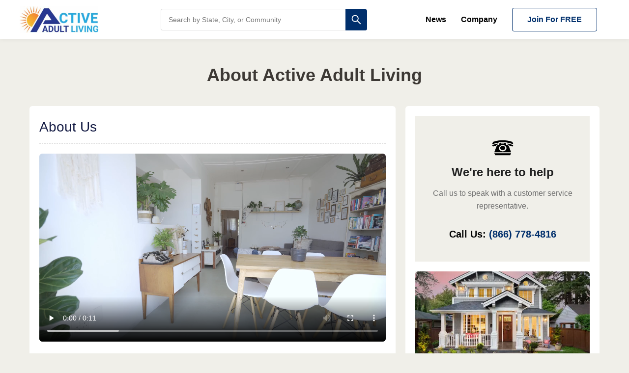

--- FILE ---
content_type: text/html; charset=utf-8
request_url: https://activeadultliving.com/about-us
body_size: 57657
content:
<!DOCTYPE html><html lang="en-US"><head><title>55+ Active Adult Retirement Community Villages | Sales &amp; Rentals | activeadultliving.com</title><meta charSet="utf-8"/><meta http-equiv="content-type" content="text/html; charset=utf-8"/><link rel="shortcut icon" href="/blog/wp-content/uploads/2013/06/aal.ico" type="image/x-icon"/><link rel="canonical" href="https://activeadultliving.com/about-us"/><link rel="preload" as="image" href="https://activeadultliving.com/BannerImg.jpg"/><meta name="robots" content="index, follow"/><meta http-equiv="X-UA-Compatible" content="IE=edge"/><meta property="og:locale" content="en_US"/><meta itemProp="name" content="55+ Active Adult Retirement Community Villages | Sales &amp; Rentals | activeadultliving.com"/><meta property="og:type" content="website"/><meta property="og:title" content="55+ Active Adult Retirement Community Villages | Sales &amp; Rentals | activeadultliving.com"/><meta property="og:site_name" content="55+ Active Adult Retirement Community Villages | Sales &amp; Rentals | activeadultliving.com"/><meta name="twitter:title" content="55+ Active Adult Retirement Community Villages | Sales &amp; Rentals | activeadultliving.com"/><meta name="description" content="National complete online directory resource for an active lifestyle within an active adult, active lifestyle or 55 and better community."/><meta name="keywords" content="55 community ,adult living,adult senior living,senior living us,55,retirement communities,retirement living community,community retirement living ,retirement homes ,senior communities near me ,retirement living communities near me ,retirement homes near me , 55places , retirement communities , 55 and older communities in , sun city texas , del webb"/><meta itemProp="description" content="National complete online directory resource for an active lifestyle within an active adult, active lifestyle or 55 and better community."/><meta property="og:description" content="National complete online directory resource for an active lifestyle within an active adult, active lifestyle or 55 and better community."/><meta name="twitter:description" content="National complete online directory resource for an active lifestyle within an active adult, active lifestyle or 55 and better community."/><meta name="p:domain_verify" content="669110561376b980c7d5e4ba3554d3f2"/><meta name="author" content="Active Adult Living Team"/><meta name="image" content="https://activeadultliving.com/BannerImg.jpg"/><meta property="og:url" content="https://activeadultliving.com/about-us"/><meta property="og:type" content="website"/><meta property="og:image" content="https://activeadultliving.com/BannerImg.jpg"/><meta name="viewport" content="width=device-width, initial-scale=1"/><meta name="twitter:card" content="summary"/><meta name="twitter:site" content="@55plusAAL"/><meta name="twitter:image:src" content="https://activeadultliving.com/BannerImg.jpg"/><meta name="fb:admins" content="1691358491173218"/><script async="" src="https://www.googletagmanager.com/gtag/js?id=G-QR36S2TWP1"></script><script>
            window.dataLayer = window.dataLayer || [];
            function gtag(){dataLayer.push(arguments);}
            gtag('js', new Date());
            gtag('config', 'G-QR36S2TWP1', {
              page_path: window.location.pathname,
            });
          </script><script type="application/ld+json">{"@context":"https://schema.org","@graph":[{"@type":"WebSite","@id":"https://activeadultliving.com/#website","url":"https://activeadultliving.com/","name":"Active Adult Living","description":"National complete online directory resource for an active lifestyle within an active adult, active lifestyle or 55 and better community.","publisher":{"@id":"https://activeadultliving.com/#organization"},"potentialAction":{"@type":"SearchAction","target":"https://activeadultliving.com/search?q={search_term_string}","query-input":"required name=search_term_string"},"inLanguage":"en-US"},{"@type":"Organization","@id":"https://activeadultliving.com/#organization","name":"Active Adult Living","url":"https://activeadultliving.com/","logo":{"@type":"ImageObject","url":"https://activeadultliving.com/Logo.jpg"},"sameAs":["https://www.facebook.com/55plusactiveadultliving/","https://twitter.com/55plusaal","https://www.pinterest.com/activeadultliving/","https://www.instagram.com/55plusliving/","https://www.linkedin.com/company/active-adult-living"]},{"@type":"WebPage","@id":"https://activeadultliving.com/about-us#webpage","url":"https://activeadultliving.com/about-us","name":"55+ Active Adult Retirement Community Villages | Sales & Rentals | activeadultliving.com","isPartOf":{"@id":"https://activeadultliving.com/#website"},"about":{"@id":"https://activeadultliving.com/#organization"},"description":"National complete online directory resource for an active lifestyle within an active adult, active lifestyle or 55 and better community.","inLanguage":"en-US","breadcrumb":{"@id":"https://activeadultliving.com/about-us#breadcrumb"},"potentialAction":{"@type":"ReadAction","target":["https://activeadultliving.com/about-us"]}},{"@type":"BreadcrumbList","@id":"https://activeadultliving.com/about-us#breadcrumb","itemListElement":[{"@type":"ListItem","position":1,"name":"Home","item":"https://activeadultliving.com/"}]}]}</script><meta name="next-head-count" content="33"/><link rel="icon" href="/favicon.ico"/><meta name="viewport" content="width=device-width, initial-scale=1"/><link rel="preload" href="/_next/static/css/1f1f1790e28407e7.css" as="style"/><link rel="stylesheet" href="/_next/static/css/1f1f1790e28407e7.css" data-n-g=""/><link rel="preload" href="/_next/static/css/f1c4b1e4ee645833.css" as="style"/><link rel="stylesheet" href="/_next/static/css/f1c4b1e4ee645833.css" data-n-p=""/><link rel="preload" href="/_next/static/css/b1bf36a38d230ed3.css" as="style"/><link rel="stylesheet" href="/_next/static/css/b1bf36a38d230ed3.css" data-n-p=""/><link rel="preload" href="/_next/static/css/1a186b568afb7302.css" as="style"/><link rel="stylesheet" href="/_next/static/css/1a186b568afb7302.css"/><noscript data-n-css=""></noscript><script defer="" nomodule="" src="/_next/static/chunks/polyfills-c67a75d1b6f99dc8.js"></script><script data-partytown-config="">
            partytown = {
              lib: "/_next/static/~partytown/"
            };
          </script><script data-partytown="">!(function(w,p,f,c){c=w[p]=w[p]||{};c[f]=(c[f]||[])})(window,'partytown','forward');/* Partytown 0.8.0 - MIT builder.io */
!function(t,e,n,i,r,o,a,d,s,c,l,p){function u(){p||(p=1,"/"==(a=(o.lib||"/~partytown/")+(o.debug?"debug/":""))[0]&&(s=e.querySelectorAll('script[type="text/partytown"]'),i!=t?i.dispatchEvent(new CustomEvent("pt1",{detail:t})):(d=setTimeout(f,1e4),e.addEventListener("pt0",w),r?h(1):n.serviceWorker?n.serviceWorker.register(a+(o.swPath||"partytown-sw.js"),{scope:a}).then((function(t){t.active?h():t.installing&&t.installing.addEventListener("statechange",(function(t){"activated"==t.target.state&&h()}))}),console.error):f())))}function h(t){c=e.createElement(t?"script":"iframe"),t||(c.setAttribute("style","display:block;width:0;height:0;border:0;visibility:hidden"),c.setAttribute("aria-hidden",!0)),c.src=a+"partytown-"+(t?"atomics.js?v=0.8.0":"sandbox-sw.html?"+Date.now()),e.querySelector(o.sandboxParent||"body").appendChild(c)}function f(n,r){for(w(),i==t&&(o.forward||[]).map((function(e){delete t[e.split(".")[0]]})),n=0;n<s.length;n++)(r=e.createElement("script")).innerHTML=s[n].innerHTML,e.head.appendChild(r);c&&c.parentNode.removeChild(c)}function w(){clearTimeout(d)}o=t.partytown||{},i==t&&(o.forward||[]).map((function(e){l=t,e.split(".").map((function(e,n,i){l=l[i[n]]=n+1<i.length?"push"==i[n+1]?[]:l[i[n]]||{}:function(){(t._ptf=t._ptf||[]).push(i,arguments)}}))})),"complete"==e.readyState?u():(t.addEventListener("DOMContentLoaded",u),t.addEventListener("load",u))}(window,document,navigator,top,window.crossOriginIsolated);</script><script defer="" src="/_next/static/chunks/2e3a845b-0be9db8c7627f695.js"></script><script defer="" src="/_next/static/chunks/260.1cdd2c7a57fba55f.js"></script><script src="/_next/static/chunks/webpack-e76a573f0b4d3567.js" defer=""></script><script src="/_next/static/chunks/framework-3671d8951bf44e4e.js" defer=""></script><script src="/_next/static/chunks/main-e9267dc9036f192b.js" defer=""></script><script src="/_next/static/chunks/pages/_app-306bb523dd92099e.js" defer=""></script><script src="/_next/static/chunks/85d7bc83-1d30b0d3306404d3.js" defer=""></script><script src="/_next/static/chunks/6a4d9673-1f7b0f401b087ebb.js" defer=""></script><script src="/_next/static/chunks/5675-4d0700efb27ae587.js" defer=""></script><script src="/_next/static/chunks/9148-a468a4ab4f0adb19.js" defer=""></script><script src="/_next/static/chunks/pages/about-us-9950a3748603d5b1.js" defer=""></script><script src="/_next/static/MDnq335qhUDE0mu9i6Wvi/_buildManifest.js" defer=""></script><script src="/_next/static/MDnq335qhUDE0mu9i6Wvi/_ssgManifest.js" defer=""></script></head><body class="google-anno-skip"><div id="__next"><div class="Header_wrapper__mBqqr Header_newletterHeader__8_YHP"><div class="mobilesearchdb "><div class="SearchBar_search__qpxNc SearchBar_rsearch__A4kzx"><div class="SearchBar_searchInputs__rrlyG"><input id="search-search-field1" name="search" type="text" placeholder="Search by State, City, or Community" class="SearchBar_input__wfMs8" value=""/><div class="SearchBar_searchIcon__TYDhS"><svg stroke="currentColor" fill="currentColor" stroke-width="0" viewBox="0 0 1024 1024" height="1em" width="1em" xmlns="http://www.w3.org/2000/svg"><path d="M909.6 854.5L649.9 594.8C690.2 542.7 712 479 712 412c0-80.2-31.3-155.4-87.9-212.1-56.6-56.7-132-87.9-212.1-87.9s-155.5 31.3-212.1 87.9C143.2 256.5 112 331.8 112 412c0 80.1 31.3 155.5 87.9 212.1C256.5 680.8 331.8 712 412 712c67 0 130.6-21.8 182.7-62l259.7 259.6a8.2 8.2 0 0 0 11.6 0l43.6-43.5a8.2 8.2 0 0 0 0-11.6zM570.4 570.4C528 612.7 471.8 636 412 636s-116-23.3-158.4-65.6C211.3 528 188 471.8 188 412s23.3-116.1 65.6-158.4C296 211.3 352.2 188 412 188s116.1 23.2 158.4 65.6S636 352.2 636 412s-23.3 116.1-65.6 158.4z"></path></svg></div></div></div></div><section class="Header_container__q_6He"><div class="Header_box1__VPd50"><img src="https://activeadultliving.com/Logo.jpg" alt="https://activeadultliving.com/" height="auto" width="100%"/></div><div class="mobilesearchdn "><div class="SearchBar_search__qpxNc SearchBar_rsearch__A4kzx"><div class="SearchBar_searchInputs__rrlyG"><input id="search-search-field2" name="search" type="text" placeholder="Search by State, City, or Community" class="SearchBar_input__wfMs8" value=""/><div class="SearchBar_searchIcon__TYDhS"><svg stroke="currentColor" fill="currentColor" stroke-width="0" viewBox="0 0 1024 1024" height="1em" width="1em" xmlns="http://www.w3.org/2000/svg"><path d="M909.6 854.5L649.9 594.8C690.2 542.7 712 479 712 412c0-80.2-31.3-155.4-87.9-212.1-56.6-56.7-132-87.9-212.1-87.9s-155.5 31.3-212.1 87.9C143.2 256.5 112 331.8 112 412c0 80.1 31.3 155.5 87.9 212.1C256.5 680.8 331.8 712 412 712c67 0 130.6-21.8 182.7-62l259.7 259.6a8.2 8.2 0 0 0 11.6 0l43.6-43.5a8.2 8.2 0 0 0 0-11.6zM570.4 570.4C528 612.7 471.8 636 412 636s-116-23.3-158.4-65.6C211.3 528 188 471.8 188 412s23.3-116.1 65.6-158.4C296 211.3 352.2 188 412 188s116.1 23.2 158.4 65.6S636 352.2 636 412s-23.3 116.1-65.6 158.4z"></path></svg></div></div></div></div><div class="Header_box2__7I9Xm"><svg stroke="currentColor" fill="currentColor" stroke-width="0" viewBox="0 0 512 512" class="Header_msearch__KsYYO" height="1em" width="1em" xmlns="http://www.w3.org/2000/svg"><path d="M456.69 421.39 362.6 327.3a173.81 173.81 0 0 0 34.84-104.58C397.44 126.38 319.06 48 222.72 48S48 126.38 48 222.72s78.38 174.72 174.72 174.72A173.81 173.81 0 0 0 327.3 362.6l94.09 94.09a25 25 0 0 0 35.3-35.3zM97.92 222.72a124.8 124.8 0 1 1 124.8 124.8 124.95 124.95 0 0 1-124.8-124.8z"></path></svg><div class="hamburger "><img src="https://activeadultliving.com/hamburger.png" alt="humburger img" class="Header_ham__p24eC" height="auto" width="100%"/><svg stroke="currentColor" fill="none" stroke-width="0" viewBox="0 0 24 24" class="Header_closebtn__3QF5Y" height="1em" width="1em" xmlns="http://www.w3.org/2000/svg"><path d="M6.2253 4.81108C5.83477 4.42056 5.20161 4.42056 4.81108 4.81108C4.42056 5.20161 4.42056 5.83477 4.81108 6.2253L10.5858 12L4.81114 17.7747C4.42062 18.1652 4.42062 18.7984 4.81114 19.1889C5.20167 19.5794 5.83483 19.5794 6.22535 19.1889L12 13.4142L17.7747 19.1889C18.1652 19.5794 18.7984 19.5794 19.1889 19.1889C19.5794 18.7984 19.5794 18.1652 19.1889 17.7747L13.4142 12L19.189 6.2253C19.5795 5.83477 19.5795 5.20161 19.189 4.81108C18.7985 4.42056 18.1653 4.42056 17.7748 4.81108L12 10.5858L6.2253 4.81108Z" fill="currentColor"></path></svg></div><ul class="Header_mainmenu__hRixL Header_mobilemenu__ceOX4"><h2>Join for FREE</h2><li class="smenu"><ul class="Header_mac__EHpEe"><li><span class="act-btn signin">Sign In</span></li><li><span class="act-btn">Join for FREE</span></li></ul></li><li><span>News</span></li><li><span>Company</span></li><li><span class="cu"><a href="tel:8667784816">Call Us:(866) 778-4816</a></span></li></ul><div class="bd"></div><ul class="Header_mainmenu__hRixL Header_deskmenu__h6m7o"><li class="Header_desktopli__kJ6Bm"><span>News</span><ul class="Header_desktopul__Mud3W"><li>Blog</li><li>Newsletters</li></ul></li><li class="Header_desktopli__kJ6Bm"><span>Company</span><ul class="Header_desktopul__Mud3W"><li>About Us</li><li>Contact Us</li><li>Add Property</li><li>Advertise With Us</li></ul></li><li class="Header_userd1___n_TB"><button class="Header_userd__U3Cek">Join for FREE</button></li></ul></div></section></div><div class="About_wrapper__dB_wJ"><section><div class="About_textBox__uwdlF"><h2 class="midTitle">About Active Adult Living</h2></div><div class="About_containerBox__wt9Oz"><div class="About_innerContainer__x__Vm"><h2 class="midTitle mh2">About Us</h2><video width="100%" height="383px" controls="" autoplay=""><source src="/about.mp4" type="video/mp4"/></video><div class="About_para__gam1R"><p>ActiveAdultLiving.com attracts thousands of unique visitors daily looking for the best 55+ communities in North America. Since1998, we have been the premier online database of 55+ and age-restricted communities, plus senior and mature active lifestyle communities. ActiveAdultliving.com visitors ages range from 40 to 65 plus Baby Boomers, Gen Xers, active seniors and empty-nester buyers and renters. With listings for over 8,500 adult living communities located throughout North America, ActiveAdultLiving remains the definitive source of information on age-restrictive living communities.</p><p>Over the years, the information that is available on ActiveAdultLiving.com has proven indispensable to 55 and older people seeking the best communities to live in that fit their lifestyle. Through our blog and newsletter, we strive to bring you the latest information that meets this goal. Our extensive database of over 8500 communities on ActiveAdultLiving.com is made available to visitors completely free of charge. Unlike other sites who may only show you a limited number of cherry-picked communities to choose from, we give you the details on thousands of communities so that you can have knowledge of all of the available housing and lifestyle choices to help you in making a fully educated decision.</p><p>Have a look around. Start your search by choosing a state or a lifestyle. We strive to bring you the information you need, and if we can be of further help please contact us.</p></div><div class="About_callUs__Rzadq"><h2 class="midTitle">Advertising &amp; Administrative Inquiries</h2><p class="About_cg__mGGpK">Please leave us a message and a member of our team will reply as soon as possible.</p><ul><li class="About_callUsphone__pko6F"><a href="tel:8667784816"><svg stroke="currentColor" fill="currentColor" stroke-width="0" viewBox="0 0 24 24" aria-hidden="true" height="1em" width="1em" xmlns="http://www.w3.org/2000/svg"><path fill-rule="evenodd" d="M1.5 4.5a3 3 0 013-3h1.372c.86 0 1.61.586 1.819 1.42l1.105 4.423a1.875 1.875 0 01-.694 1.955l-1.293.97c-.135.101-.164.249-.126.352a11.285 11.285 0 006.697 6.697c.103.038.25.009.352-.126l.97-1.293a1.875 1.875 0 011.955-.694l4.423 1.105c.834.209 1.42.959 1.42 1.82V19.5a3 3 0 01-3 3h-2.25C8.552 22.5 1.5 15.448 1.5 6.75V4.5z" clip-rule="evenodd"></path></svg><p>(866) 778-4816</p></a></li><li class="About_emailUsphone__jRre5"><a href="mailto:info@activeadultliving.com"><svg stroke="currentColor" fill="currentColor" stroke-width="0" viewBox="0 0 24 24" aria-hidden="true" height="1em" width="1em" xmlns="http://www.w3.org/2000/svg"><path d="M1.5 8.67v8.58a3 3 0 003 3h15a3 3 0 003-3V8.67l-8.928 5.493a3 3 0 01-3.144 0L1.5 8.67z"></path><path d="M22.5 6.908V6.75a3 3 0 00-3-3h-15a3 3 0 00-3 3v.158l9.714 5.978a1.5 1.5 0 001.572 0L22.5 6.908z"></path></svg><p>info@activeadultliving.com</p></a></li></ul></div></div><div class="innerContainerState mto"><div class="State_callToUs__RKXHE"><svg stroke="currentColor" fill="currentColor" stroke-width="0" viewBox="0 0 512 512" height="1em" width="1em" xmlns="http://www.w3.org/2000/svg"><path d="M256 92.6c-69.6-.1-139.1 11.6-208.56 35.4 0 0-9.87 22.6-17.98 41.3a46.9 46.9 0 0 0-3.49 12.2c48.55-18.4 97.13-31 145.63-38 4.5-8.8 13.7-14.6 23.9-14.6h17.3c7.9 0 15.1 3.4 20.1 8.9 15.4-.6 30.8-.7 46.4-.1 4.9-5.5 12.1-8.8 19.8-8.8h17.3c10.1 0 19.1 5.6 23.7 14.1 48.7 6.6 97.2 19.4 145.9 38.3-.7-4-1.8-8.2-3.5-12-8.1-18.7-18-41.3-18-41.3-69.5-23.4-139-35.33-208.5-35.4zm-60.5 53.6c-4.7 0-8.8 3.4-9.6 8.1l-6.7 40.4c-12.1 2.2-23.9 5-35.3 8.4-9.8 3-17.6 10.4-21.2 19.9-13.8 37-48.72 130.6-48.72 130.6H438s-34.8-93.5-48.7-130.6c-3.5-9.5-11.4-17-21.2-19.9-11.4-3.4-23.2-6.2-35.3-8.4l-6.8-40.4c-.8-4.7-4.8-8.1-9.6-8.1h-17.3c-4.6 0-8.7 3.2-9.5 7.8l-2.2 10.6h-62.9l-2.2-10.6c-.8-4.6-4.8-7.8-9.5-7.8zm163.8 17.3-2.7 18.6c5.6 1.4 11.1 2.8 16.4 4.5 14 6.2 25.7 15.7 31.1 27.2l64.8 15.5c6.4-9.8 13.6-18.7 16.3-29.8-42-16.6-83.9-28.7-125.9-36zm-206.5.5c-42 7.5-84.01 19.4-126.02 35.6 3.05 11.7 9.6 19.6 16.31 29.7l64.81-15.5c5.9-13 17.2-23 31-27.2 5.5-1.6 11-3.1 16.5-4.5zM256 197.3c44.7 0 81 30.9 81 69s-36.3 68.9-81 68.9-81.1-30.8-81.1-68.9c0-38.1 36.4-69 81.1-69zm0 17.6c-30.1 0-54.5 20.8-54.5 46.4 0 25.6 24.4 46.4 54.5 46.4s54.4-20.8 54.4-46.4c0-25.6-24.3-46.4-54.4-46.4zM73.97 376.5l21.76 42.9H416.2l21.7-42.9z"></path></svg><h2 class="midTitle">We&#x27;re here to help</h2><p style="color:#717171">Call us to speak with a customer service representative.</p><p>Call Us:<!-- --> <span><a href="tel:8667784816">(866) 778-4816</a></span></p></div><div class="State_getStarted__N5zdX"><div class="State_getStartedImg__XBUIi"><img alt="https://activeadultliving.com/" loading="lazy" width="500" height="500" decoding="async" data-nimg="1" style="color:transparent" srcSet="/_next/image?url=https%3A%2F%2Ft4.ftcdn.net%2Fjpg%2F02%2F32%2F72%2F99%2F360_F_232729949_p1EtDHHMtZKO0C1g53lXDyqonuPM3Bpi.jpg&amp;w=640&amp;q=75 1x, /_next/image?url=https%3A%2F%2Ft4.ftcdn.net%2Fjpg%2F02%2F32%2F72%2F99%2F360_F_232729949_p1EtDHHMtZKO0C1g53lXDyqonuPM3Bpi.jpg&amp;w=1080&amp;q=75 2x" src="/_next/image?url=https%3A%2F%2Ft4.ftcdn.net%2Fjpg%2F02%2F32%2F72%2F99%2F360_F_232729949_p1EtDHHMtZKO0C1g53lXDyqonuPM3Bpi.jpg&amp;w=1080&amp;q=75"/></div><div class="State_getStartedBox__R6Hp8"><p>Our real estate experts can help.</p><a href="/contact-us"><button class="button">Get Started</button></a></div></div><div class="State_newsletter__MedZW"><h2 class="State_gwu__VSGck">Join our Newsletter</h2><form class="State_form__x2uow"><div><input id="name" type="text" name="name" placeholder="Full Name" autoComplete="name" value=""/></div><div><input id="email" type="email" name="email" placeholder="Email Address" autoComplete="email" value=""/></div><button class="button btn4 State_btn5__oUDae" type="submit">Subscribe</button></form></div><div class="State_newsletter__MedZW"><h1>About ActiveAdultLiving.com</h1><p>ActiveAdultLiving.com, established in 1998, is the leading online database for 55+ and age-restricted communities in North America. Catering to active older adults aged 45-85, our site features over 8,500 communities, making us the definitive source for information on 55+ living in the USA and Canada. Join our subscriber list to access like-minded communities that fit various lifestyles and budgets. Add your community to our database to enjoy the benefit of reaching a targeted audience.</p></div></div></div></section><div class="ad-container"><style>
        @media only screen and (max-width: 768px) {
          .ad-container {
            display: block;
          }
        }
        @media only screen and (min-width: 769px) {
          .ad-container {
            display: none;
          }
        }
      </style><div class="State_divGoogleAd__Q3kHg"><ins class="adsbygoogle example_responsive_1" style="display:block;width:320px;height:100px" data-ad-client="ca-pub-5526486430995138" data-ad-slot="1142014565" data-ad-format="auto" data-full-width-responsive="true"></ins></div></div><div class="State_pad_banner__MXQOs State_anotherDataCss__V3m2q flex justify-center" style="margin-left:20px;display:flex;justify-content:center"><div class="flex justify-center" style="width:736px" id="ad-container"><iframe class="State_bannerr__uD9lF" style="display:flex;justify-content:center" srcDoc="
              &lt;script async=&quot;&quot; src=&quot;//pagead2.googlesyndication.com/pagead/js/adsbygoogle.js&quot;&gt;&lt;/script&gt;
                &lt;ins class=&quot;adsbygoogle&quot; style=&quot;display:inline-block;width:728px;height:90px&quot; data-ad-client=&quot;ca-pub-5526486430995138&quot; data-ad-slot=&quot;2457511415&quot;&gt;&lt;/ins&gt;    
                &lt;script&gt;          
              (adsbygoogle = window.adsbygoogle || []).push({});
              &lt;/script&gt;
            "></iframe></div></div></div><div class="Toastify"></div><div style="display:none"><a href="https://activeadultliving.com/IN/indiana/age-restricted-communities/portage/46368/ingram-manor">Ingram Manor</a><a href="https://activeadultliving.com/GA/georgia/active-adult-communities/buford/30518/countryside-village-of-gwinnetta">Countryside Village Of Gwinnetta</a><a href="https://activeadultliving.com/FL/florida/age-restricted-communities/clearwater/33764/bayside-waters">Bayside Waters</a><a href="https://activeadultliving.com/MD/maryland/age-restricted-communities/upper-marlboro/20774/cameron-grove">Cameron Grove</a><a href="https://activeadultliving.com/SC/south-carolina/all-age-communities/york/29745/the-gentry-at-handsmill-on-lake-wylie-by-kolter-homes">The Gentry At Handsmill On Lake Wylie By Kolter Homes</a><a href="https://activeadultliving.com/PA/pennsylvania/active-adult-communities/philadelphia/19103/parc-rittenhouse">Parc Rittenhouse</a><a href="https://activeadultliving.com/TX/texas/active-adult-communities/san-antonio/78223/the-ridge-at-salado-creek-barrington-%2526-watermill-collections-by-lennar">The Ridge At Salado Creek Barrington %2526 Watermill Collections By Lennar</a><a href="https://activeadultliving.com/WA/washington/active-adult-communities/birch-bay/98230/grand-bay-condominiums-on-the-beach">Grand Bay Condominiums On The Beach</a><a href="https://activeadultliving.com/Canada/ON/ontario/active-lifestyle-communities/blue-mountains/L9Y%25200P8/mountain-walk">Mountain Walk</a><a href="https://activeadultliving.com/SC/south-carolina/golf-course-communities/simpsonville/29681/cobblestone">Cobblestone</a><a href="https://activeadultliving.com/WA/washington/active-lifestyle-communities/bonney-lake/98391/tehaleh-storybook-cottages-by-lennar">Tehaleh Storybook Cottages By Lennar</a><a href="https://activeadultliving.com/Canada/QC/quebec/age-restricted-communities/canardi%25C3%2583%25C2%25A8re/G1J%25200A3/chartwell-faubourg-giffard-residence-pour-retraites">Chartwell Faubourg Giffard Residence Pour Retraites</a><a href="https://activeadultliving.com/MD/maryland/luxury-communities/baltimore/21013/weatherstone">Weatherstone</a><a href="https://activeadultliving.com/TX/texas/active-lifestyle-communities/little-elm/75068/union-park-by-emerald-homes">Union Park By Emerald Homes</a><a href="https://activeadultliving.com/NY/new-york/age-restricted-communities/bayshore/11706/fairfield-renaissance">Fairfield Renaissance</a><a href="https://activeadultliving.com/TX/texas/active-lifestyle-communities/san-antonio/78258/altamira">Altamira</a><a href="https://activeadultliving.com/NM/new-mexico/active-adult-communities/sandia-park/87047/san-pedro-overlook">San Pedro Overlook</a><a href="https://activeadultliving.com/NM/new-mexico/age-restricted-communities/albuquerque/87109/overture-albuquerque">Overture Albuquerque</a><a href="https://activeadultliving.com/OK/oklahoma/age-restricted-communities/oklahoma-city/73120/river-chase">River Chase</a><a href="https://activeadultliving.com/Canada/ON/ontario/active-lifestyle-communities/blue-mountains/N0H%25201J0/summit-shore">Summit Shore</a><a href="https://activeadultliving.com/NV/nevada/active-lifestyle-communities/north-las-vegas/89086/morning-ridge-by-lennar">Morning Ridge By Lennar</a><a href="https://activeadultliving.com/SC/south-carolina/condominium-communities/greenville/29601/riverplace">Riverplace</a><a href="https://activeadultliving.com/TX/texas/active-lifestyle-communities/katy/77493/katy-crossing-wildflower-collection-by-lennar">Katy Crossing Wildflower Collection By Lennar</a><a href="https://activeadultliving.com/AZ/arizona/lakefront-communities/peoria/85383/tierra-del-rio">Tierra Del Rio</a><a href="https://activeadultliving.com/TX/texas/active-lifestyle-communities/new-braunfels/78130/oak-creek-estates-by-dr-horton">Oak Creek Estates By Dr Horton</a><a href="https://activeadultliving.com/TX/texas/active-lifestyle-communities/san-antonio/78258/summerglen">Summerglen</a><a href="https://activeadultliving.com/TX/texas/all-age-community/new-braunfels/78130/heather-glen-by-dr-horton">Heather Glen By Dr Horton</a><a href="https://activeadultliving.com/PA/pennsylvania/condominium-communities/philadelphia/19146/naval-square-by-toll-brothers">Naval Square By Toll Brothers</a><a href="https://activeadultliving.com/SC/south-carolina/active-lifestyle-communities/lexington/29072/lexington-villas">Lexington Villas</a><a href="https://activeadultliving.com/TX/texas/active-lifestyle-communities/mckinney/75071/tucker-hill-46-homesites">Tucker Hill 46 Homesites</a><a href="https://activeadultliving.com/MO/missouri/age-restricted-communities/jackson/63755/ramsey-branch">Ramsey Branch</a><a href="https://activeadultliving.com/NM/new-mexico/55-plus-communities/santa-fe/87506/las-campanas">Las Campanas</a><a href="https://activeadultliving.com/NV/nevada/age-restricted-communities/las-vegas/89032/destinations-alexander">Destinations Alexander</a><a href="https://activeadultliving.com/FL/florida/luxury-communities/leesburg/34748/park-hill">Park Hill</a><a href="https://activeadultliving.com/RI/rhode-island/city/tiverton">Tiverton</a><a href="https://activeadultliving.com/NJ/new-jersey/all-age-communities/brick/08724/princeton-commons">Princeton Commons</a><a href="https://activeadultliving.com/IN/indiana/manufactured-home-communities/south-bend/46614%2520/clear-water-mhc">Clear Water Mhc</a><a href="https://activeadultliving.com/TX/texas/55-plus-communities/san-antonio/78257/independence-village-at-the-dominion">Independence Village At The Dominion</a><a href="https://activeadultliving.com/NY/new-york/active-lifestyle-communities/armonk/10504/whippoorwill-club">Whippoorwill Club</a><a href="https://activeadultliving.com/NJ/new-jersey/age-restricted-communities/barnegat/08005/pinewood-estates">Pinewood Estates</a><a href="https://activeadultliving.com/MO/missouri/condominium-communities/columbia/65201/the-club-at-old-hawthorne">The Club At Old Hawthorne</a><a href="https://activeadultliving.com/MT/montana/active-lifestyle-communities/kalispell/55901/buffalo-mountain">Buffalo Mountain</a><a href="https://activeadultliving.com/TX/texas/active-adult-communities/san-antonio/78245/robbins-point-broadview-stonehill-%2526-watermill-by-lennar">Robbins Point Broadview Stonehill %2526 Watermill By Lennar</a><a href="https://activeadultliving.com/MD/maryland/all-age-communities/columbia/21044/evergreens-at-columbia-town-center">Evergreens At Columbia Town Center</a><a href="https://activeadultliving.com/MD/maryland/age-restricted-communities/columbia/21044/scots-glen">Scots Glen</a><a href="https://activeadultliving.com/CA/california/age-restricted-communities/anaheim/92802/acaciawood-village-senior-apartments">Acaciawood Village Senior Apartments</a><a href="https://activeadultliving.com/SC/south-carolina/55-plus-communities/summerville/29483/summit-gardens-by-emerald-homes">Summit Gardens By Emerald Homes</a><a href="https://activeadultliving.com/MA/massachusetts/age-restricted-communities/yarmouth-port/02675/heatherwood-at-kings-way">Heatherwood At Kings Way</a><a href="https://activeadultliving.com/SC/south-carolina/age-restricted-communities/summerville/29485/summers-corner-azalea-ridge-coastal-collection-by-lennar">Summers Corner Azalea Ridge Coastal Collection By Lennar</a><a href="https://activeadultliving.com/WA/washington/55-plus-communities/orting/98360/majestic-view-estates">Majestic View Estates</a><a href="https://activeadultliving.com/CO/colorado/active-lifestyle-communities/montrose/81401/cobble-creek">Cobble Creek</a><a href="https://activeadultliving.com/Canada/ON/ontario/active-lifestyle-communities/blue-mountains/L9Y%25200L7/arrowhead-at-blue">Arrowhead At Blue</a><a href="https://activeadultliving.com/TX/texas/active-lifestyle-communities/austin/78726/montebello">Montebello</a><a href="https://activeadultliving.com/IN/indiana/active-adult-communities/fishers/46037/overlook-at-thorpe-creek">Overlook At Thorpe Creek</a><a href="https://activeadultliving.com/TN/tennessee/active-adult-communities/seymour/37865/highland-view-by-dr-horton">Highland View By Dr Horton</a><a href="https://activeadultliving.com/MD/maryland/active-lifestyle-communities/annapolis/21409/deep-creek-village">Deep Creek Village</a><a href="https://activeadultliving.com/NC/north-carolina/golf-course-communities/southern-pines/28387%2520%2520/longleaf-golf-and-country-club">Longleaf Golf And Country Club</a><a href="https://activeadultliving.com/TX/texas/active-lifestyle-communities/new-braunfels/78130/voss-farms-watermill-and-barrington-collections-by-lennar">Voss Farms Watermill And Barrington Collections By Lennar</a><a href="https://activeadultliving.com/Canada/ON/ontario/age-restricted-communities/exeter/N0M%25201S3/riverview-estates">Riverview Estates</a><a href="https://activeadultliving.com/MI/michigan/city/lexington">Lexington</a><a href="https://activeadultliving.com/TX/texas/active-lifestyle-communities/allen/75013/fall-creek">Fall Creek</a><a href="https://activeadultliving.com/TX/texas/active-lifestyle-communities/katy/77493/ventana-lakes-by-dr-horton">Ventana Lakes By Dr Horton</a><a href="https://activeadultliving.com/FL/florida/all-age-communities/leesburg/34748/pennbrooke-fairways">Pennbrooke Fairways</a><a href="https://activeadultliving.com/AZ/arizona/active-lifestyle-communities/peoria/85383/evolve-at-cantilena-by-shea-homes">Evolve At Cantilena By Shea Homes</a><a href="https://activeadultliving.com/AZ/arizona/age-restricted-communities/mesa/85209/las-palmas-grand-a-thesman-community">Las Palmas Grand A Thesman Community</a><a href="https://activeadultliving.com/TX/texas/active-lifestyle-communities/san-antonio/78260/kinder-ranch-prospect-creek-at-kinder-ranch-by-sitterle-homes">Kinder Ranch Prospect Creek At Kinder Ranch By Sitterle Homes</a><a href="https://activeadultliving.com/NM/new-mexico/55-plus-communities/alamogordo/88310/amber-skies">Amber Skies</a><a href="https://activeadultliving.com/Canada/ON/ontario/active-adult-communities/exeter/L0S%25201S1/riverview-meadows">Riverview Meadows</a><a href="https://activeadultliving.com/NV/nevada/active-lifestyle-communities/henderson/89052/rose-ridge-lavender-series-by-lennar">Rose Ridge Lavender Series By Lennar</a><a href="https://activeadultliving.com/TX/texas/age-targeted-communities/mt-pleasant/75455/the-peninsulas-at-lake-bob-sandlin">The Peninsulas At Lake Bob Sandlin</a><a href="https://activeadultliving.com/OH/ohio/active-adult-communities/streetsboro/44241/fairways-at-boulder-creek">Fairways At Boulder Creek</a><a href="https://activeadultliving.com/Canada/ON/ontario/active-lifestyle-communities/blue-mountains/L9Y%25200M2/heritage-corners">Heritage Corners</a><a href="https://activeadultliving.com/AZ/arizona/age-restricted-communities/mesa/85213/glenhaven-estates">Glenhaven Estates</a><a href="https://activeadultliving.com/TX/texas/55-plus-communities/mckinney/75070/the-retreat-at-craig-ranch">The Retreat At Craig Ranch</a><a href="https://activeadultliving.com/MN/minnesota/active-adult-communities/cottage-grove/1505%2520/summers-landing-west-heritage-collection-by-lennar">Summers Landing West Heritage Collection By Lennar</a><a href="https://activeadultliving.com/MD/maryland/age-restricted-communities/ellicott-city/21042/chatham-gardens">Chatham Gardens</a><a href="https://activeadultliving.com/AZ/arizona/55-plus-communities/scottsdale/85255/prelude-at-storyrock-by-shea-homes">Prelude At Storyrock By Shea Homes</a><a href="https://activeadultliving.com/VA/virginia/age-restricted-communities/winchester/22602/cross-creek-village">Cross Creek Village</a><a href="https://activeadultliving.com/IN/indiana/55-plus-communities/carmel/46074/stanford-park-villas-by-ryland-homes">Stanford Park Villas By Ryland Homes</a><a href="https://activeadultliving.com/MN/minnesota/age-restricted-communities/woodbury/55129/fair-haven-landmark-collection-by-lennar">Fair Haven Landmark Collection By Lennar</a><a href="https://activeadultliving.com/SC/south-carolina/condominium-communities/charleston/29403/the-bristol">The Bristol</a><a href="https://activeadultliving.com/MN/minnesota/active-adult-communities/anoka/55303/riverwalk-by-lennar">Riverwalk By Lennar</a><a href="https://activeadultliving.com/MO/missouri/active-lifestyle-communities/ballwin/63011/clayton-corners">Clayton Corners</a><a href="https://activeadultliving.com/CO/colorado/active-lifestyle-communities/grand-junction/81507/redlands-mesa">Redlands Mesa</a><a href="https://activeadultliving.com/VA/virginia/active-adult-communities/ashburn/20147/stonegate">Stonegate</a><a href="https://activeadultliving.com/MI/michigan/city/sterling-heights">Sterling Heights</a><a href="https://activeadultliving.com/MN/minnesota/active-lifestyle-communities/woodbury/55129/bridlewood-farms-colonial-patriot-collection-by-lennar">Bridlewood Farms Colonial Patriot Collection By Lennar</a><a href="https://activeadultliving.com/SC/south-carolina/active-lifestyle-communities/hilton-head-island/29926/windmill-harbour">Windmill Harbour</a><a href="https://activeadultliving.com/MD/maryland/active-adult-communities/gaithersburg/20877/meadowvale">Meadowvale</a><a href="https://activeadultliving.com/NM/new-mexico/active-adult-communities/albuquerque/87114/taos-ii-at-the-trails-by-express-homes">Taos Ii At The Trails By Express Homes</a><a href="https://activeadultliving.com/Canada/ON/ontario/age-restricted-communities/hamilton/L9B%25201B7/chartwell-deerview-crossing-retirement-residence">Chartwell Deerview Crossing Retirement Residence</a><a href="https://activeadultliving.com/SD/south-dakota/age-targeted-communities/spearfish/57783%2520/elkhorn-ridge-golf-estates">Elkhorn Ridge Golf Estates</a><a href="https://activeadultliving.com/TX/texas/age-restricted-communities/san-antonio/78253/hill-country-retreat-by-del-webb">Hill Country Retreat By Del Webb</a><a href="https://activeadultliving.com/MO/missouri/riverfront-communities/herculaneum/63048/providence">Providence</a><a href="https://activeadultliving.com/NV/nevada/active-lifestyle-communities/pahrump/89061/artesia-by-lennar">Artesia By Lennar</a><a href="https://activeadultliving.com/OK/oklahoma/active-adult-communities/oklahoma-city/73142/falling-springs-by-dr-horton">Falling Springs By Dr Horton</a><a href="https://activeadultliving.com/OH/ohio/55-plus-communities/columbus/43215/hidden-creek-at-the-darby">Hidden Creek At The Darby</a><a href="https://activeadultliving.com/AZ/arizona/active-lifestyle-communities/mesa/85212/ascent-at-eastmark-by-shea-homes">Ascent At Eastmark By Shea Homes</a><a href="https://activeadultliving.com/NY/new-york/active-adult-communities/hamburg/14075/waterfalls-village">Waterfalls Village</a><a href="https://activeadultliving.com/MI/michigan/age-restricted-communities/gladstone/49837/lake-bluff-retirement-village">Lake Bluff Retirement Village</a><a href="https://activeadultliving.com/NM/new-mexico/age-restricted-communities/las-cruces/88001/encantada">Encantada</a><a href="https://activeadultliving.com/AZ/arizona/age-restricted-communities/el-mirage/85335/coppersun">Coppersun</a><a href="https://activeadultliving.com/NC/north-carolina/luxury-communities/apex/27523/the-pines-at-wake-crossing-by-toll-brothers">The Pines At Wake Crossing By Toll Brothers</a><a href="https://activeadultliving.com/AZ/arizona/age-restricted-communities/wickenburg/85390/khovnanians-four-seasons-at-wickenburg-ranch">Khovnanians Four Seasons At Wickenburg Ranch</a><a href="https://activeadultliving.com/OH/ohio/active-adult-communities/cincinnati/45245/legendary-run">Legendary Run</a><a href="https://activeadultliving.com/TN/tennessee/city/thompsons-station">Thompsons Station</a><a href="https://activeadultliving.com/SC/south-carolina/age-restricted-communities/summerville/29485/the-pines-at-gahagan">The Pines At Gahagan</a><a href="https://activeadultliving.com/NV/nevada/55-plus-communities/las-vegas/89135/fairway-hills-in-the-ridges">Fairway Hills In The Ridges</a><a href="https://activeadultliving.com/FL/florida/age-restricted-communities/leesburg/34748/pennbrooke-fairways">Pennbrooke Fairways</a><a href="https://activeadultliving.com/NJ/new-jersey/age-restricted-communities/brielle/08730/river-vue-at-hoffmans-marina">River Vue At Hoffmans Marina</a><a href="https://activeadultliving.com/CO/colorado/active-lifestyle-communities/castle-pines/80108/castle-valley-the-monarch-collection-by-lennar">Castle Valley The Monarch Collection By Lennar</a><a href="https://activeadultliving.com/AZ/arizona/active-lifestyle-communities/peoria/85383/estates-at-happy-valley-summit-collection">Estates At Happy Valley Summit Collection</a><a href="https://activeadultliving.com/MI/michigan/active-adult-communities/auburn-hills/48326/sheffield-estates">Sheffield Estates</a><a href="https://activeadultliving.com/ID/idaho/age-restricted-communities/rathdrum/83858/golden-spike-estates">Golden Spike Estates</a><a href="https://activeadultliving.com/NC/north-carolina/active-lifestyle-communities/apex/27523/oak-pointe-by-lennar">Oak Pointe By Lennar</a><a href="https://activeadultliving.com/NV/nevada/active-lifestyle-communities/las-vegas/89178/mountains-edge">Mountains Edge</a><a href="https://activeadultliving.com/MS/mississippi/age-restricted-communities/biloxi/39531/century-oaks">Century Oaks</a><a href="https://activeadultliving.com/OH/ohio/55-plus-communities/ashland/44805/the-meadows-at-pheasant-run">The Meadows At Pheasant Run</a><a href="https://activeadultliving.com/ID/idaho/age-restricted-communities/kuna/83634/trilogy-valor-by-shea-homes">Trilogy Valor By Shea Homes</a><a href="https://activeadultliving.com/Canada/ON/ontario/age-restricted-communities/bowmanville/L1C%25200A1/the-condominiums-at-clarington-centre">The Condominiums At Clarington Centre</a><a href="https://activeadultliving.com/TN/tennessee/55-plus-communities/benton/37037/waterstone-on-the-hiwassee">Waterstone On The Hiwassee</a><a href="https://activeadultliving.com/AZ/arizona/all-age-communities/apache-junction/85120/superstition-sunrise">Superstition Sunrise</a><a href="https://activeadultliving.com/NV/nevada/active-lifestyle-communities/reno/89523/the-vue-at-somersett">The Vue At Somersett</a><a href="https://activeadultliving.com/MD/maryland/active-lifestyle-communities/aberdeen/21001/hilltop-at-holly-woods-2-car-garage-villas-by-ryland-homes">Hilltop At Holly Woods 2 Car Garage Villas By Ryland Homes</a><a href="https://activeadultliving.com/PA/pennsylvania/age-restricted-communities/apollo/15613/high-view-acres">High View Acres</a><a href="https://activeadultliving.com/NV/nevada/active-lifestyle-communities/north-las-vegas/89084/stone-creek-at-tule-springs-peaks-by-lennar">Stone Creek At Tule Springs Peaks By Lennar</a><a href="https://activeadultliving.com/TX/texas/active-lifestyle-communities/austin/78737/belterra-estate-collection">Belterra Estate Collection</a><a href="https://activeadultliving.com/CO/colorado/active-lifestyle-communities/westminster/80031/Bell-Bradburn">Bell Bradburn</a><a href="https://activeadultliving.com/Canada/QC/quebec/age-restricted-communities/saint-leonard/H1S%25201G4/les-jardins-d-italie">Les Jardins D Italie</a><a href="https://activeadultliving.com/RI/rhode-island/waterfront-communities/city/tiverton">Tiverton</a><a href="https://activeadultliving.com/AL/alabama/active-lifestyle-communities/mentone/35984/cloudmont-ski-and-golf-resort">Cloudmont Ski And Golf Resort</a><a href="https://activeadultliving.com/NY/new-york/age-targeted-communities/manhasset/11030/the-chatham-at-north-hills-by-chatham-development-company">The Chatham At North Hills By Chatham Development Company</a><a href="https://activeadultliving.com/NJ/new-jersey/age-restricted-communities/absecon/07724/parker-woods">Parker Woods</a><a href="https://activeadultliving.com/TX/texas/55-plus-communities/austin/78725/austins-colony-by-express-homes">Austins Colony By Express Homes</a><a href="https://activeadultliving.com/CO/colorado/active-lifestyle-communities/aurora/80016/whispering-pines-woodlands-collection">Whispering Pines Woodlands Collection</a><a href="https://activeadultliving.com/AZ/arizona/active-lifestyle-communities/mesa/85205/trovita-norte-capstone-collection">Trovita Norte Capstone Collection</a><a href="https://activeadultliving.com/IN/indiana/active-adult-communities/saint-john/46373/the-gates-of-st-john-autumn-gate-by-lennar">The Gates Of St John Autumn Gate By Lennar</a><a href="https://activeadultliving.com/TX/texas/active-lifestyle-communities/fate/75087/woodcreek-by-dr-horton">Woodcreek By Dr Horton</a><a href="https://activeadultliving.com/TX/texas/active-lifestyle-communities/austin/78735/barton-creek">Barton Creek</a><a href="https://activeadultliving.com/TX/texas/55-plus-communities/heartland/75126/heartland-watermill-by-lennar">Heartland Watermill By Lennar</a><a href="https://activeadultliving.com/MO/missouri/golf-course-communities/st-louis/63367/preston-woods">Preston Woods</a><a href="https://activeadultliving.com/SC/south-carolina/age-restricted-communities/fort-mill/29707/k-hovnanians-four-seasons-at-gold-hill">K Hovnanians Four Seasons At Gold Hill</a><a href="https://activeadultliving.com/PA/pennsylvania/condominium-communities/philadelphia/19146/naval-square-adison-manor">Naval Square Adison Manor</a><a href="https://activeadultliving.com/VA/virginia/golf-course-communities/williamsburg/23188/greensprings-plantation">Greensprings Plantation</a><a href="https://activeadultliving.com/TX/texas/age-restricted-communities/katy/77494/heritage-grand-at-cinco-ranch">Heritage Grand At Cinco Ranch</a><a href="https://activeadultliving.com/MS/mississippi/active-lifestyle-communities/west-point/39773/old-waverly">Old Waverly</a><a href="https://activeadultliving.com/DE/delaware/age-restricted-communities/dover/19904/noble-s-pond">Noble S Pond</a><a href="https://activeadultliving.com/NV/nevada/active-lifestyle-communities/henderson/89052/rose-ridge-magnolia-series-by-lennar">Rose Ridge Magnolia Series By Lennar</a><a href="https://activeadultliving.com/TX/texas/55-plus-communities/mckinney/75070/kings-lake">Kings Lake</a><a href="https://activeadultliving.com/AL/alabama/age-restricted-communities/foley/36561%2520/sea-pines-at-bon-secour">Sea Pines At Bon Secour</a><a href="https://activeadultliving.com/NV/nevada/active-lifestyle-communities/henderson/89011/tuscany-residential-village-by-dunhill-homes">Tuscany Residential Village By Dunhill Homes</a><a href="https://activeadultliving.com/DE/delaware/city/frederica">Frederica</a><a href="https://activeadultliving.com/OH/ohio/active-adult-communities/beavercreek/45434/ballymeade-village">Ballymeade Village</a><a href="https://activeadultliving.com/PA/pennsylvania/active-lifestyle-communities/altoona/16635/chapel-hill-estates">Chapel Hill Estates</a><a href="https://activeadultliving.com/OK/oklahoma/manufactured-home-communities/norman/73072/canadian-shores">Canadian Shores</a><a href="https://activeadultliving.com/NV/nevada/active-lifestyle-communities/las-vegas/89148/madori-vistas-by-lennar">Madori Vistas By Lennar</a><a href="https://activeadultliving.com/FL/florida/all-age-communities/leesburg/34748/legacy-of-leesburg">Legacy Of Leesburg</a><a href="https://activeadultliving.com/AL/alabama/age-restricted-communities/opelika/36801%2520/national-village">National Village</a><a href="https://activeadultliving.com/SC/south-carolina/condominium-communities/north-charleston/29405/reverie-on-the-ashley">Reverie On The Ashley</a><a href="https://activeadultliving.com/MO/missouri/active-lifestyle-communities/shell-knob/94514%2520/discovery-bay-at-norwalk-landing">Discovery Bay At Norwalk Landing</a><a href="https://activeadultliving.com/TX/texas/active-adult-communities/katy/77494/young-ranch-texas-reserve-collection-by-lennar">Young Ranch Texas Reserve Collection By Lennar</a><a href="https://activeadultliving.com/NC/north-carolina/active-lifestyle-communities/denver/28037/killians-pointe-vintage">Killians Pointe Vintage</a><a href="https://activeadultliving.com/NV/nevada/active-lifestyle-communities/reno/89523/wintercreek-at-somersett">Wintercreek At Somersett</a><a href="https://activeadultliving.com/PA/pennsylvania/age-targeted-communities/windsor/17366/laurel-vistas">Laurel Vistas</a><a href="https://activeadultliving.com/NV/nevada/active-lifestyle-communities/las-vegas/89149/emerald-crest-by-lennar">Emerald Crest By Lennar</a><a href="https://activeadultliving.com/CO/colorado/age-restricted-communities/denver/80237/Bell-Denver-Tech-Center">Bell Denver Tech Center</a><a href="https://activeadultliving.com/Canada/ON/ontario/town-home-communities/wasaga-beach/L9Z%25202L1/pier-24-waterfront-condos">Pier 24 Waterfront Condos</a><a href="https://activeadultliving.com/MD/maryland/active-lifestyle-communities/silver-spring/20906/poplar-run">Poplar Run</a><a href="https://activeadultliving.com/NV/nevada/active-lifestyle-communities/henderson/89044/toll-brothers-at-inspirada-veneto">Toll Brothers At Inspirada Veneto</a><a href="https://activeadultliving.com/VA/virginia/age-restricted-communities/williamsburg/23188/colonial-heritage-by-lennar">Colonial Heritage By Lennar</a><a href="https://activeadultliving.com/IN/indiana/active-lifestyle-communities/st-john/46373/the-gates-of-st-john">The Gates Of St John</a><a href="https://activeadultliving.com/NV/nevada/active-adult-communities/las-vegas/89102/allure-las-vegas">Allure Las Vegas</a><a href="https://activeadultliving.com/TN/tennessee/active-adult-communities/hermitage/37076/riverwood">Riverwood</a><a href="https://activeadultliving.com/AR/arkansas/55-plus-communities/blytheville/72315/westminster-village-of-the-mid-south">Westminster Village Of The Mid South</a><a href="https://activeadultliving.com/Canada/ON/ontario/55-plus-communities/meaford/N4L%25201Y3/maple-meadow-homes">Maple Meadow Homes</a><a href="https://activeadultliving.com/Canada/QC/quebec/age-restricted-communities/magog/J1X%25200G7/le-havre-des-cantons">Le Havre Des Cantons</a><a href="https://activeadultliving.com/PA/pennsylvania/condominium-communities/philadelphia/19146/naval-square-bainbridge-court-by-toll-brothers">Naval Square Bainbridge Court By Toll Brothers</a><a href="https://activeadultliving.com/CA/california/city/mountain-house">Mountain House</a><a href="https://activeadultliving.com/NJ/new-jersey/age-restricted-communities/absecon/08201/gatherings-at-bel-aire-lake">Gatherings At Bel Aire Lake</a><a href="https://activeadultliving.com/TX/texas/active-lifestyle-communities/allen/75071/montgomery-farm-estates-55-homesites">Montgomery Farm Estates 55 Homesites</a><a href="https://activeadultliving.com/NV/nevada/active-adult-communities/henderson/89012/bella-terra-luxury-apartments">Bella Terra Luxury Apartments</a><a href="https://activeadultliving.com/NM/new-mexico/active-adult-communities/santa-fe/87507/villa-de-la-paz">Villa De La Paz</a><a href="https://activeadultliving.com/MN/minnesota/active-lifestyle-communities/blaine/55434/wicklow-woods-by-lennar">Wicklow Woods By Lennar</a><a href="https://activeadultliving.com/AZ/arizona/masterplanned/peoria/85383/northlands-encore-collection">Northlands Encore Collection</a><a href="https://activeadultliving.com/MN/minnesota/active-adult-communities/cottage-grove/55016/calarosa-cove-by-lennar">Calarosa Cove By Lennar</a><a href="https://activeadultliving.com/OH/ohio/active-lifestyle-communities/cincinnati/45245/wetherby-farms-by-mi-homes">Wetherby Farms By Mi Homes</a><a href="https://activeadultliving.com/MA/massachusetts/age-restricted-communities/winchendon/01474/glenwood-ii">Glenwood Ii</a><a href="https://activeadultliving.com/TX/texas/active-lifestyle-communities/alamo/78516/casa-del-valle">Casa Del Valle</a><a href="https://activeadultliving.com/NJ/new-jersey/age-restricted-communities/cape-may-court-house/08210/garden-lake">Garden Lake</a><a href="https://activeadultliving.com/FL/florida/all-age-communities/port-saint-lucie/34986/pga-village-verano">Pga Village Verano</a><a href="https://activeadultliving.com/Canada/ON/ontario/age-restricted-communities/hamilton/L8G%25201J8/stoney-creek">Stoney Creek</a><a href="https://activeadultliving.com/Canada/ON/ontario/age-restricted-communities/midland/L4R%25200B8/king-place">King Place</a><a href="https://activeadultliving.com/TX/texas/active-lifestyle-communities/katy/77449/jasmine-heights-by-dr-horton%2520">Jasmine Heights By Dr Horton%2520</a><a href="https://activeadultliving.com/NC/north-carolina/all-age-communities/charlotte/28215/cresswind-charlotte-by-kolter-homes">Cresswind Charlotte By Kolter Homes</a><a href="https://activeadultliving.com/NC/north-carolina/active-adult-communities/angier/27501/bellewood-summit-collection-by-lennar">Bellewood Summit Collection By Lennar</a><a href="https://activeadultliving.com/MA/massachusetts/town-home-communities/belmont/02478/the-woodlands-at-belmont-hill">The Woodlands At Belmont Hill</a><a href="https://activeadultliving.com/NJ/new-jersey/55-plus-communities/bordentown/08505/village-grande-at-crosswicks-creek">Village Grande At Crosswicks Creek</a><a href="https://activeadultliving.com/NJ/new-jersey/age-restricted-communities/cherry-hill/08002/the-plaza-grande-at-garden-state-park">The Plaza Grande At Garden State Park</a><a href="https://activeadultliving.com/SC/south-carolina/age-restricted-communities/summerville/29485/summers-corner-azalea-ridge-arbor-collection-by-lennar">Summers Corner Azalea Ridge Arbor Collection By Lennar</a><a href="https://activeadultliving.com/AZ/arizona/age-restricted-communities/mesa/85213/palm-gardens">Palm Gardens</a><a href="https://activeadultliving.com/NC/north-carolina/active-lifestyle-communities/apex/27523/preserve-at-white-oak-executive-collection">Preserve At White Oak Executive Collection</a><a href="https://activeadultliving.com/NY/new-york/age-restricted-communities/pearl-river/10965/the-club-at-pearl-river">The Club At Pearl River</a><a href="https://activeadultliving.com/CO/colorado/active-lifestyle-communities/windsor/80550/pelican-lakes-golf-and-country-club">Pelican Lakes Golf And Country Club</a><a href="https://activeadultliving.com/CO/colorado/active-lifestyle-communities/arvada/80007/leyden-ranch-the-hawthorn-collection">Leyden Ranch The Hawthorn Collection</a><a href="https://activeadultliving.com/CO/colorado/active-lifestyle-communities/arvada/80007/leyden-ranch-the-hawthorn-collection">Leyden Ranch The Hawthorn Collection</a><a href="https://activeadultliving.com/AL/alabama/condominium-communities/gulf-shores/36542/crystal-shores-west">Crystal Shores West</a><a href="https://activeadultliving.com/NJ/new-jersey/age-restricted-communities/bordentown/08505/village-grande-at-crosswicks-creek">Village Grande At Crosswicks Creek</a><a href="https://activeadultliving.com/UT/utah/active-adult-communities/south-jordan/84095/copperleaf-townhomes-by-lennar">Copperleaf Townhomes By Lennar</a><a href="https://activeadultliving.com/TX/texas/gated/san-antonio/78256/the-overlook-at-stonewall-estates-by-sitterle-homes">The Overlook At Stonewall Estates By Sitterle Homes</a><a href="https://activeadultliving.com/MA/massachusetts/age-restricted-communities/needham/02492/north-hill">North Hill</a><a href="https://activeadultliving.com/Canada/SK/saskatchewan/age-restricted-communities/saskatoon/S7K%25208C7/primrose-chateau">Primrose Chateau</a><a href="https://activeadultliving.com/NV/nevada/active-lifestyle-communities/henderson/89015/cadence-monroe-by-lennar">Cadence Monroe By Lennar</a><a href="https://activeadultliving.com/RI/rhode-island/condominium-communities/city/tiverton">Tiverton</a><a href="https://activeadultliving.com/PA/pennsylvania/city/selinsgrove">Selinsgrove</a><a href="https://activeadultliving.com/MI/michigan/manufactured-home-communities/macomb/48044/hometown-macomb">Hometown Macomb</a><a href="https://activeadultliving.com/AZ/arizona/age-restricted-communities/casa-grande/85194/mission-royale-the-platinum-series">Mission Royale The Platinum Series</a><a href="https://activeadultliving.com/CO/colorado/active-lifestyle-communities/brighton/80601/brighton-east-farms">Brighton East Farms</a><a href="https://activeadultliving.com/IL/illinois/age-restricted-communities/crystal-lake/60014/oakbrook-estates">Oakbrook Estates</a><a href="https://activeadultliving.com/PA/pennsylvania/age-restricted-communities/media/19063/granite-farms-estates">Granite Farms Estates</a><a href="https://activeadultliving.com/NY/new-york/active-adult-communities/hamlin/14464/hidden-creek">Hidden Creek</a><a href="https://activeadultliving.com/AZ/arizona/age-restricted-communities/mesa/85213/val-vista-village-rv-resort">Val Vista Village Rv Resort</a><a href="https://activeadultliving.com/WA/washington/active-lifestyle-communities/issaquah/98027/bentley-house">Bentley House</a><a href="https://activeadultliving.com/NV/nevada/age-restricted-communities/las-vegas/89103/destinations-spring-valley">Destinations Spring Valley</a><a href="https://activeadultliving.com/WA/washington/active-lifestyle-communities/puyallup/98374/woodlands-at-sunrise-by-lennar">Woodlands At Sunrise By Lennar</a><a href="https://activeadultliving.com/NV/nevada/55-plus-communities/las-vegas/89102/destinations-at-oakey">Destinations At Oakey</a><a href="https://activeadultliving.com/AZ/arizona/age-restricted-communities/green-valley/85622/desert-hills-5">Desert Hills 5</a><a href="https://activeadultliving.com/MO/missouri/55-plus-communities/o-fallon/63367/villas-at-crimson-oaks">Villas At Crimson Oaks</a><a href="https://activeadultliving.com/NC/north-carolina/all-age-communities/wendell/27591/wendell-falls-by-newland-communities">Wendell Falls By Newland Communities</a><a href="https://activeadultliving.com/NJ/new-jersey/age-restricted-communities/brick/08724/princeton-commons">Princeton Commons</a><a href="https://activeadultliving.com/AZ/arizona/active-lifestyle-communities/peoria/85383/ascent-at-aloravita-by-shea-homes">Ascent At Aloravita By Shea Homes</a><a href="https://activeadultliving.com/NV/nevada/age-restricted-communities/henderson/89044/solera-at-anthem-by-del-webb">Solera At Anthem By Del Webb</a><a href="https://activeadultliving.com/TX/texas/55-plus-communities/austin/78617/the-reserve-at-oak-ranch">The Reserve At Oak Ranch</a><a href="https://activeadultliving.com/TN/tennessee/age-targeted-communities/blountville/37617/cottages-at-feathers-chapel">Cottages At Feathers Chapel</a><a href="https://activeadultliving.com/MI/michigan/age-restricted-communities/kalamazoo/49004/weatherstone-village">Weatherstone Village</a><a href="https://activeadultliving.com/AL/alabama/age-restricted-communities/birmingham/35209/brookdale-place-at-university-park">Brookdale Place At University Park</a><a href="https://activeadultliving.com/NV/nevada/active-lifestyle-communities/las-vegas/89138/summerlin-santa-rosa-bellamar-by-lennar">Summerlin Santa Rosa Bellamar By Lennar</a><a href="https://activeadultliving.com/MS/mississippi/55-plus-communities/tupelo/38801/the-villages-of-tupelo">The Villages Of Tupelo</a><a href="https://activeadultliving.com/TX/texas/active-lifestyle-communities/austin/78737/canyon-crossing-at-highpointe">Canyon Crossing At Highpointe</a><a href="https://activeadultliving.com/AZ/arizona/age-restricted-communities/vail/85641/del-webb-at-rancho-del-lago-by-del-webb">Del Webb At Rancho Del Lago By Del Webb</a><a href="https://activeadultliving.com/NV/nevada/age-restricted-communities/north-las-vegas/89084/sun-city-aliante">Sun City Aliante</a><a href="https://activeadultliving.com/VA/virginia/55-plus-communities/ashburn/20148/moorefield-green-the-huntington">Moorefield Green The Huntington</a><a href="https://activeadultliving.com/OH/ohio/55-plus-communities/canal-winchester/43110/the-villas-at-charleston-lake">The Villas At Charleston Lake</a><a href="https://activeadultliving.com/NY/new-york/age-restricted-communities/ridge/11961/leisure-knoll">Leisure Knoll</a><a href="https://activeadultliving.com/NM/new-mexico/active-adult-communities/albuquerque/87121/vista-del-sol-mobile-home-park">Vista Del Sol Mobile Home Park</a><a href="https://activeadultliving.com/TX/texas/active-lifestyle-communities/katy/77493/elyson-provence-collection-by-lennar">Elyson Provence Collection By Lennar</a><a href="https://activeadultliving.com/GA/georgia/active-adult-communities/powder-springs/30127/the-preserve-at-lost-mountain">The Preserve At Lost Mountain</a><a href="https://activeadultliving.com/TN/tennessee/active-adult-communities/mountain-city/37683/redtail-mountain">Redtail Mountain</a><a href="https://activeadultliving.com/SC/south-carolina/age-restricted-communities/summerville/29485/summers-corner-the-village-row-collection-by-lennar">Summers Corner The Village Row Collection By Lennar</a><a href="https://activeadultliving.com/IN/indiana/55-plus-communities/avon/46123/persimmon-grove">Persimmon Grove</a><a href="https://activeadultliving.com/FL/florida/active-lifestyle-communities/leesburg/34748/lake-denham-by-dr-horton">Lake Denham By Dr Horton</a><a href="https://activeadultliving.com/AZ/arizona/manufactured-home-communities/wickenburg/85390/country-club-park">Country Club Park</a><a href="https://activeadultliving.com/IN/indiana/active-lifestyle-communities/bluffton/46714/timber-creek">Timber Creek</a><a href="https://activeadultliving.com/NC/north-carolina/active-lifestyle-communities/denver/28037/verdict-ridge-golf-and-country-club">Verdict Ridge Golf And Country Club</a><a href="https://activeadultliving.com/NV/nevada/luxury-communities/henderson/89044/toll-brothers-at-inspirada-marin">Toll Brothers At Inspirada Marin</a><a href="https://activeadultliving.com/NC/north-carolina/rental-communities/swansboro/28584/waterway">Waterway</a><a href="https://activeadultliving.com/Canada/ON/ontario/active-lifestyle-communities/blue-mountains/L9Y%25200V1/windfall">Windfall</a><a href="https://activeadultliving.com/FL/florida/all-age-communities/ocala/34482/shea-homes-at-ocala-preserve">Shea Homes At Ocala Preserve</a><a href="https://activeadultliving.com/SC/south-carolina/condominium-communities/greenville/29609/montebello">Montebello</a><a href="https://activeadultliving.com/VA/virginia/active-adult-communities/williamsburg/23188/colonial-heritage-colonial-heritage-cottages-by-lennar">Colonial Heritage Colonial Heritage Cottages By Lennar</a><a href="https://activeadultliving.com/TX/texas/all-age-communities/little-elm/76227/union-park-by-del-webb">Union Park By Del Webb</a><a href="https://activeadultliving.com/MI/michigan/manufactured-home-communities/romeo/48065/springbrook">Springbrook</a><a href="https://activeadultliving.com/TX/texas/55-plus-communities/shenandoah/77385/oak-haven-apartment-homes">Oak Haven Apartment Homes</a><a href="https://activeadultliving.com/OH/ohio/active-adult-communities/strongsville/44149/siedels-landing-villas">Siedels Landing Villas</a><a href="https://activeadultliving.com/Canada/ON/ontario/active-adult-communities/alliston/L9R%25202A4/briar-hill%2520">Briar Hill%2520</a><a href="https://activeadultliving.com/PA/pennsylvania/manufactured-home-communities/shartlesville/19554/appalachian-campsites">Appalachian Campsites</a><a href="https://activeadultliving.com/AK/alaska/55-plus-communities/eagle-river/99665/mountain-rose-estates-eagle-river">Mountain Rose Estates Eagle River</a><a href="https://activeadultliving.com/VA/virginia/age-restricted-communities/winchester/22602/woodbrook-village">Woodbrook Village</a><a href="https://activeadultliving.com/VA/virginia/all-age-communities/lake-frederick/22630/trilogy-at-lake-frederick-by-shea-homes">Trilogy At Lake Frederick By Shea Homes</a><a href="https://activeadultliving.com/OK/oklahoma/active-adult-communities/yukon/73099/summerhill-by-dr-horton">Summerhill By Dr Horton</a><a href="https://activeadultliving.com/TX/texas/active-lifestyle-communities/katy/%252077493/cane-island-60-homesites">Cane Island 60 Homesites</a><a href="https://activeadultliving.com/FL/florida/all-age-communities/leesburg/34748/arlington-ridge">Arlington Ridge</a><a href="https://activeadultliving.com/TX/texas/active-lifestyle-communities/san-antonio/78258%2520%2520%2520%2520/menger-springs-by-sitterle-homes">Menger Springs By Sitterle Homes</a><a href="https://activeadultliving.com/TX/texas/active-adult-communities/katy/77493/porter-ranch-magnolia-collection-by-lennar">Porter Ranch Magnolia Collection By Lennar</a><a href="https://activeadultliving.com/favourites">Favourites</a><a href="https://activeadultliving.com/WA/washington/55-plus-communities/bellingham/98229/the-reserve-at-cordata">The Reserve At Cordata</a><a href="https://activeadultliving.com/PA/pennsylvania/age-restricted-communities/warminster/18974/knox-court-condos-at-heritage">Knox Court Condos At Heritage</a><a href="https://activeadultliving.com/SC/south-carolina/active-lifestyle-communities/travelers-rest/29609/the-cliffs-valley">The Cliffs Valley</a><a href="https://activeadultliving.com/NC/north-carolina/age-restricted-communities/angier/27501/bellewood-carolina-collection-by-lennar">Bellewood Carolina Collection By Lennar</a><a href="https://activeadultliving.com/Canada/QC/quebec/age-restricted-communities/levis/G6V%25208E9/les-marronniers">Les Marronniers</a><a href="https://activeadultliving.com/MD/maryland/all-age-communities/silver-spring/20906/leisure-world-of-maryland">Leisure World Of Maryland</a><a href="https://activeadultliving.com/IL/illinois/all-age-communities/huntley/60142/henning-estates-by-rock-creek-homes">Henning Estates By Rock Creek Homes</a><a href="https://activeadultliving.com/TN/tennessee/active-adult-communities/seymour/37865/smokey-mountain-valley-by-dr-horton">Smokey Mountain Valley By Dr Horton</a><a href="https://activeadultliving.com/FL/florida/active-lifestyle-communities/alva/33920/hickeys-creekside-by-emerald-homes">Hickeys Creekside By Emerald Homes</a><a href="https://activeadultliving.com/PA/pennsylvania/age-restricted-communities/lansdale/19446/brittany-pointe-estates">Brittany Pointe Estates</a><a href="https://activeadultliving.com/GA/georgia/active-adult-communities/statham/30666/the-georgia-club">The Georgia Club</a><a href="https://activeadultliving.com/AZ/arizona/active-lifestyle-communities/peoria/85383/montoro-preserve-summit-collection">Montoro Preserve Summit Collection</a><a href="https://activeadultliving.com/RI/rhode-island/rental-communities/city/tiverton">Tiverton</a><a href="https://activeadultliving.com/Canada/SK/saskatchewan/age-restricted-communities/saskatoon/S7K%25208E9%2520/the-franklin">The Franklin</a><a href="https://activeadultliving.com/TX/texas/active-lifestyle-communities/mckinney/75071/auburn-hills-70-homesites">Auburn Hills 70 Homesites</a><a href="https://activeadultliving.com/Canada/ON/ontario/active-adult-communities/wasaga-beach/L9Z%25203A8/park-place">Park Place</a><a href="https://activeadultliving.com/DE/delaware/manufactured-home-communities/rehoboth-beach/19971/silver-view-farm">Silver View Farm</a><a href="https://activeadultliving.com/NV/nevada/active-lifestyle-communities/henderson/89002/the-waverly-by-lennar">The Waverly By Lennar</a><a href="https://activeadultliving.com/MA/massachusetts/city/middleton">Middleton</a><a href="https://activeadultliving.com/OH/ohio/active-adult-communities/city/blacklick">Blacklick</a><a href="https://activeadultliving.com/AZ/arizona/age-restricted-communities/casa-grande/85122/sundance-manufactured-home-community">Sundance Manufactured Home Community</a><a href="https://activeadultliving.com/PA/pennsylvania/active-lifestyle-communities/west-grove/19390/the-estates-at-london-brook">The Estates At London Brook</a><a href="https://activeadultliving.com/Canada/ON/ontario/active-lifestyle-communities/wasaga-beach/L9Z%25202M7/aqua-luxury-beach-residences">Aqua Luxury Beach Residences</a><a href="https://activeadultliving.com/PA/pennsylvania/manufactured-home-communities/orefield/18069/lil-wolf">Lil Wolf</a><a href="https://activeadultliving.com/TN/tennessee/active-adult-communities/sweetwater/37874/willow-creek">Willow Creek</a><a href="https://activeadultliving.com/TX/texas/active-lifestyle-communities/new-braunfels/78130/heather-glen-barrington-watermill-%2526-westfield-by-lennar">Heather Glen Barrington Watermill %2526 Westfield By Lennar</a><a href="https://activeadultliving.com/NV/nevada/age-restricted-communities/henderson/89052/sun-city-anthem-by-del-webb">Sun City Anthem By Del Webb</a><a href="https://activeadultliving.com/Canada/ON/ontario/55-plus-communities/ridgeway/L0S%25201NO/the-oaks-at-six-mile-creek-rdgeway">The Oaks At Six Mile Creek Rdgeway</a><a href="https://activeadultliving.com/OH/ohio/55-plus-communities/westerville/43082/the-villas-at-canterbury-woods">The Villas At Canterbury Woods</a><a href="https://activeadultliving.com/FL/florida/age-restricted-communities/clearwater/33764/bayside-waters">Bayside Waters</a><a href="https://activeadultliving.com/MT/montana/golf-course-communities/bigfork/59911/eagle-bend-golf-communities">Eagle Bend Golf Communities</a><a href="https://activeadultliving.com/TX/texas/active-lifestyle-communities/rockwall/75032/somerset-park-by-dr-horton">Somerset Park By Dr Horton</a><a href="https://activeadultliving.com/PA/pennsylvania/age-restricted-communities/west-chester/19380/hersheys-mill">Hersheys Mill</a><a href="https://activeadultliving.com/MD/maryland/age-restricted-communities/aberdeen/21001/beech-creek-executive-executive-collection-by-lennar">Beech Creek Executive Executive Collection By Lennar</a><a href="https://activeadultliving.com/MI/michigan/manufactured-home-communities/chesterfield/48051/hometown-chesterfield">Hometown Chesterfield</a><a href="https://activeadultliving.com/TX/texas/55-plus-communities/san-antonio/78209/the-towers-on-park-lane">The Towers On Park Lane</a><a href="https://activeadultliving.com/TX/texas/age-restricted-communities/san-antonio/78245/the-gardens-at-air-force-village-ii-by-sitterle-homes">The Gardens At Air Force Village Ii By Sitterle Homes</a><a href="https://activeadultliving.com/VA/virginia/55-plus-communities/richmond/23233/the-hermitage-at-cedarfield">The Hermitage At Cedarfield</a><a href="https://activeadultliving.com/Canada/ON/ontario/active-adult-communities/brampton/L6R0B2/rosedale-village">Rosedale Village</a><a href="https://activeadultliving.com/OH/ohio/active-adult-communities/avon/44011/orchard-trail">Orchard Trail</a><a href="https://activeadultliving.com/CA/california/age-restricted-communities/aliso-viejo/92656/liberty-aliso">Liberty Aliso</a><a href="https://activeadultliving.com/MD/maryland/town-home-communities/aberdeen/21001/the-trails-at-beech-creek-townhomes-by-ryland-homes">The Trails At Beech Creek Townhomes By Ryland Homes</a><a href="https://activeadultliving.com/IN/indiana/condominium-communities/fishers/46037/aquarelles-watercolors">Aquarelles Watercolors</a><a href="https://activeadultliving.com/TX/texas/active-lifestyle-communities/lago-vista/78645/the-shores-at-lake-travisa">The Shores At Lake Travisa</a><a href="https://activeadultliving.com/MD/maryland/age-restricted-communities/baltimore/21239/legacy-at-stoneleigh-summit">Legacy At Stoneleigh Summit</a><a href="https://activeadultliving.com/FL/florida/55-plus-communities/bradenton/34207/terra-palms">Terra Palms</a><a href="https://activeadultliving.com/FL/florida/active-lifestyle-communities/alva/33920/hampton-lakes-at-river-hall-by-lennar">Hampton Lakes At River Hall By Lennar</a><a href="https://activeadultliving.com/TX/texas/active-lifestyle-communities/katy/77493/falls-at-green-meadows-texas-reserve-collection-by-lennar">Falls At Green Meadows Texas Reserve Collection By Lennar</a><a href="https://activeadultliving.com/AR/arkansas/age-restricted-communities/bentonville/72712/elington-village">Elington Village</a><a href="https://activeadultliving.com/NV/nevada/55-plus-communities/las-vegas/89122/cabana">Cabana</a><a href="https://activeadultliving.com/NV/nevada/active-lifestyle-communities/las-vegas/89103/the-martin-by-the-martin">The Martin By The Martin</a><a href="https://activeadultliving.com/MT/montana/golf-course-communities/big-sky/59716/spanish-peaks">Spanish Peaks</a><a href="https://activeadultliving.com/TX/texas/55-plus-communities/san-antonio/78253/the-reserve-at-hill-country-retreat-by-village-builders">The Reserve At Hill Country Retreat By Village Builders</a><a href="https://activeadultliving.com/TX/texas/city/corsicana">Corsicana</a><a href="https://activeadultliving.com/CA/california/masterplanned/mountain-house/95391/expression-at-college-park">Expression At College Park</a><a href="https://activeadultliving.com/Canada/ON/ontario/active-lifestyle-communities/blue-mountains/L9Y%25200V5/sierra-woodlands">Sierra Woodlands</a><a href="https://activeadultliving.com/NV/nevada/active-lifestyle-communities/las-vegas/89141/silverado-valley-the-estates-by-lennar">Silverado Valley The Estates By Lennar</a><a href="https://activeadultliving.com/MS/mississippi/55-plus-communities/biloxi/39532/bellewood-by-express-homes">Bellewood By Express Homes</a><a href="https://activeadultliving.com/FL/florida/all-age-communities/leesburg/34748/overlook-at-lake-griffin">Overlook At Lake Griffin</a><a href="https://activeadultliving.com/NV/nevada/gated/las-vegas/89135/traccia-newport-collection">Traccia Newport Collection</a><a href="https://activeadultliving.com/TX/texas/age-restricted-communities/fredericksburg/78624/heritage-hill-country">Heritage Hill Country</a><a href="https://activeadultliving.com/PA/pennsylvania/active-adult-communities/altoona/16635/parkview-estates">Parkview Estates</a><a href="https://activeadultliving.com/NY/new-york/active-lifestyle-communities/webster/14580/candlewood-park">Candlewood Park</a><a href="https://activeadultliving.com/MD/maryland/condominium-communities/annapolis/21401/actons-landing">Actons Landing</a><a href="https://activeadultliving.com/NM/new-mexico/55-plus-communities/las-cruces/88007/picacho-mountain">Picacho Mountain</a><a href="https://activeadultliving.com/FL/florida/age-restricted-communities/leesburg/34748/legacy-of-leesburg">Legacy Of Leesburg</a><a href="https://activeadultliving.com/WA/washington/active-adult-communities/lynden/98264/the-pointe-at-homestead-farms">The Pointe At Homestead Farms</a><a href="https://activeadultliving.com/AZ/arizona/masterplanned/surprise/85388/surprise-farms-premiere-collection">Surprise Farms Premiere Collection</a><a href="https://activeadultliving.com/MN/minnesota/age-restricted-communities/cottage-grove/55016/calarosa-discovery-collection-by-lennar">Calarosa Discovery Collection By Lennar</a><a href="https://activeadultliving.com/AL/alabama/active-lifestyle-communities/hoover/35244/Renaissance-At-Galleria">Renaissance At Galleria</a><a href="https://activeadultliving.com/TX/texas/active-lifestyle-communities/austin/78617/los-cielos">Los Cielos</a><a href="https://activeadultliving.com/VA/virginia/active-lifestyle-communities/stafford/22554/shelton-woods-by-dr-horton">Shelton Woods By Dr Horton</a><a href="https://activeadultliving.com/DE/delaware/all-age-communities/bridgeville/19933/heritage-shores">Heritage Shores</a><a href="https://activeadultliving.com/AL/alabama/city/decatur">Decatur</a><a href="https://activeadultliving.com/NV/nevada/active-lifestyle-communities/las-vegas/89131/bradley-estates-by-lennar">Bradley Estates By Lennar</a><a href="https://activeadultliving.com/OK/oklahoma/active-adult-communities/yukon/73099/the-homestead-at-horn-valley-by-dr-horton">The Homestead At Horn Valley By Dr Horton</a><a href="https://activeadultliving.com/FL/florida/all-age-communities/naples/34104/northtide-naples">Northtide Naples</a><a href="https://activeadultliving.com/FL/florida/all-age-communities/deland/32724/cresswind-deland">Cresswind Deland</a><a href="https://activeadultliving.com/TN/tennessee/active-adult-communities/murfreesboro/37128/stonebridge-at-three-rivers">Stonebridge At Three Rivers</a><a href="https://activeadultliving.com/CA/california/all-age-communities/hollister/95023/trilogy-san-juan-oaks-by-shea-homes">Trilogy San Juan Oaks By Shea Homes</a><a href="https://activeadultliving.com/ID/idaho/active-lifestyle-communities/meridian/83646/heritage-gardens">Heritage Gardens</a><a href="https://activeadultliving.com/AZ/arizona/masterplanned/peoria/85383/aloravita-landmark-collection">Aloravita Landmark Collection</a><a href="https://activeadultliving.com/MA/massachusetts/active-adult-communities/mattapoisett/02739/the-bay-club">The Bay Club</a><a href="https://activeadultliving.com/OH/ohio/55-plus-communities/fairborn/45324/creekside">Creekside</a><a href="https://activeadultliving.com/TX/texas/active-lifestyle-communities/allen/75013/montgomery-farm-angel-field-east-31-homesites">Montgomery Farm Angel Field East 31 Homesites</a><a href="https://activeadultliving.com/VA/virginia/luxury-communities/aldie/20105/lenah-mill-the-carolinas">Lenah Mill The Carolinas</a><a href="https://activeadultliving.com/CA/california/age-restricted-communities/ontario/91761/rancho-ontario">Rancho Ontario</a><a href="https://activeadultliving.com/MA/massachusetts/age-restricted-communities/ashland/01721/shadow-creek">Shadow Creek</a><a href="https://activeadultliving.com/TX/texas/active-lifestyle-communities/san-antonio/78231/alon-estates-by-sitterle-homes">Alon Estates By Sitterle Homes</a><a href="https://activeadultliving.com/TN/tennessee/active-adult-communities/spencer/38585/long-branch-lakes">Long Branch Lakes</a><a href="https://activeadultliving.com/OH/ohio/age-restricted-communities/city/blacklick">Blacklick</a><a href="https://activeadultliving.com/NJ/new-jersey/age-restricted-communities/barnegat/08005/four-seasons-at-mirage">Four Seasons At Mirage</a><a href="https://activeadultliving.com/NV/nevada/age-restricted-communities/boulder-city/89005/lake-mountain-estates">Lake Mountain Estates</a><a href="https://activeadultliving.com/MD/maryland/luxury-communities/bel-air/21015/the-estates-at-cedar-day">The Estates At Cedar Day</a><a href="https://activeadultliving.com/Canada/ON/ontario/active-adult-communities/brighton/K0K%25201H0/brighton-by-the-bay%2520">Brighton By The Bay%2520</a><a href="https://activeadultliving.com/NV/nevada/active-lifestyle-communities/las-vegas/89138/shadow-point">Shadow Point</a><a href="https://activeadultliving.com/SC/south-carolina/age-restricted-communities/summerville/29485/summers-corner-azalea-ridge-carolina-collection-by-lennar">Summers Corner Azalea Ridge Carolina Collection By Lennar</a><a href="https://activeadultliving.com/MD/maryland/golf-course-communities/upper-marlboro/20774/toll-brothers-at-oak-creek">Toll Brothers At Oak Creek</a><a href="https://activeadultliving.com/CA/california/rental-communities/oakland/94610/grand-lake-gardens">Grand Lake Gardens</a><a href="https://activeadultliving.com/NM/new-mexico/active-adult-communities/albuquerque/87120/la-cuentista-by-dr-horton">La Cuentista By Dr Horton</a><a href="https://activeadultliving.com/MD/maryland/age-restricted-communities/monmouth-meadows/21009/avondale-condominiums">Avondale Condominiums</a><a href="https://activeadultliving.com/MI/michigan/manufactured-home-communities/chesterfield/48020/maple-run">Maple Run</a><a href="https://activeadultliving.com/CO/colorado/city/south-fork">South Fork</a><a href="https://activeadultliving.com/settings">Settings</a><a href="https://activeadultliving.com/CA/california/age-restricted-communities/antelope/95843/lapis-at-barrett-ranch-by-lennar">Lapis At Barrett Ranch By Lennar</a><a href="https://activeadultliving.com/NV/nevada/new-build-homes/henderson/89044/toll-brothers-at-inspirada">Toll Brothers At Inspirada</a><a href="https://activeadultliving.com/MD/maryland/age-restricted-communities/bel-air/21015/the-villas-at-greenbrier">The Villas At Greenbrier</a><a href="https://activeadultliving.com/TX/texas/active-lifestyle-communities/katy/77494/tamarron-dr-horton-by-dr-horton">Tamarron Dr Horton By Dr Horton</a><a href="https://activeadultliving.com/TX/texas/55-plus-communities/kemah/77565/lake-haven">Lake Haven</a><a href="https://activeadultliving.com/CA/california/active-lifestyle-communities/anaheim/92806/a-town-alia-by-lennar">A Town Alia By Lennar</a><a href="https://activeadultliving.com/PA/pennsylvania/condominium-communities/huntingdon-valley/19006/huntingdon-place">Huntingdon Place</a><a href="https://activeadultliving.com/Canada/ON/ontario/active-lifestyle-communities/ballantrae/L4A%25201N3/ballantrae-golf-and-country-club">Ballantrae Golf And Country Club</a><a href="https://activeadultliving.com/TX/texas/active-lifestyle-communities/new-braunfels/78130/voss-farms-barrington-and-brookstone-ii-collections-by-lennar">Voss Farms Barrington And Brookstone Ii Collections By Lennar</a><a href="https://activeadultliving.com/NJ/new-jersey/all-age-communities/bordentown/08505/village-grande-at-crosswicks-creek">Village Grande At Crosswicks Creek</a><a href="https://activeadultliving.com/MD/maryland/active-adult-communities/glenelg/21737/warfields">Warfields</a><a href="https://activeadultliving.com/OH/ohio/55-plus-communities/heath/43056/the-villages-of-river-oaks">The Villages Of River Oaks</a><a href="https://activeadultliving.com/NY/new-york/55-plus-communities/brooklyn/11230/the-waterfalls-on-ocean">The Waterfalls On Ocean</a><a href="https://activeadultliving.com/AZ/arizona/all-age-communities/peoria/85383/ridgecrest-a-trilogy-boutique-community">Ridgecrest A Trilogy Boutique Community</a><a href="https://activeadultliving.com/NJ/new-jersey/all-age-communities/cape-may-court-house/08210/gateway-shores">Gateway Shores</a><a href="https://activeadultliving.com/Canada/ON/ontario/active-adult-communities/mono/L9W%25202Z1/watermark">Watermark</a><a href="https://activeadultliving.com/CA/california/age-restricted-communities/rio-vista/94571/trilogy-at-rio-vista-by-shea-homes">Trilogy At Rio Vista By Shea Homes</a><a href="https://activeadultliving.com/AZ/arizona/age-restricted-communities/peoria/85345/sun-wood-apartments">Sun Wood Apartments</a><a href="https://activeadultliving.com/MN/minnesota/active-adult-communities/woodbury/55129/copper-ridge-raised-ranch-homes-by-express-homes">Copper Ridge Raised Ranch Homes By Express Homes</a><a href="https://activeadultliving.com/Canada/QC/quebec/age-restricted-communities/quebec/G1W%25203P2/chartwell-manoir-archer-residence-pour-retraites">Chartwell Manoir Archer Residence Pour Retraites</a><a href="https://activeadultliving.com/CA/california/age-restricted-communities/antelope/95843/garnet-at-barret-ranch-by-lennar">Garnet At Barret Ranch By Lennar</a><a href="https://activeadultliving.com/FL/florida/age-restricted-communities/casselberry/32707/summerloch-green">Summerloch Green</a><a href="https://activeadultliving.com/MD/maryland/age-restricted-communities/upper-marlboro/20772/marwood">Marwood</a><a href="https://activeadultliving.com/NV/nevada/active-lifestyle-communities/las-vegas/89139/arlington-heights">Arlington Heights</a><a href="https://activeadultliving.com/CO/colorado/55-plus-communities/arvada/80007/westown-townhomes">Westown Townhomes</a><a href="https://activeadultliving.com/NM/new-mexico/55-plus-communities/sandia-park/87047/paa-ko-communities">Paa Ko Communities</a><a href="https://activeadultliving.com/AR/arkansas/golf-course-communities/rogers/72756/cross-creek">Cross Creek</a><a href="https://activeadultliving.com/TX/texas/active-lifestyle-communities/san-antonio/78260/stately-oaks-in-the-heights-by-sitterle-homes">Stately Oaks In The Heights By Sitterle Homes</a><a href="https://activeadultliving.com/Canada/ON/ontario/55-plus-communities/st-davids/L0S%25201P0/the-vintages-at-four-mile-creek">The Vintages At Four Mile Creek</a><a href="https://activeadultliving.com/SC/south-carolina/age-restricted-communities/summerville/29483/four-seasons-at-the-lakes-of-cane-bay">Four Seasons At The Lakes Of Cane Bay</a><a href="https://activeadultliving.com/CA/california/all-age-communities/lincoln/95648/trilogy-bickford-by-shea-homes">Trilogy Bickford By Shea Homes</a><a href="https://activeadultliving.com/AZ/arizona/age-restricted-communities/mesa/85206/parkhaven-estates-and-rv-resort">Parkhaven Estates And Rv Resort</a><a href="https://activeadultliving.com/AZ/arizona/new-build-homes/peoria/85383/amblem-at-aloravita-by-shea-homes">Amblem At Aloravita By Shea Homes</a><a href="https://activeadultliving.com/TX/texas/active-lifestyle-communities/katy/77494/tamarron-express-by-express-homes">Tamarron Express By Express Homes</a><a href="https://activeadultliving.com/NV/nevada/active-lifestyle-communities/henderson/89002/mission-hills-estates-by-lennar">Mission Hills Estates By Lennar</a><a href="https://activeadultliving.com/TX/texas/age-restricted-communities/austin/78723/overture-mueller">Overture Mueller</a><a href="https://activeadultliving.com/Canada/ON/ontario/active-lifestyle-communities/meaford/N4L%25200A5/gates-of-kent">Gates Of Kent</a><a href="https://activeadultliving.com/TN/tennessee/active-adult-communities/spring-hill/37174/sawgrass-cottage-collection-by-lennar">Sawgrass Cottage Collection By Lennar</a><a href="https://activeadultliving.com/TX/texas/55-plus-communities/austin/78724/the-heights-at-8721">The Heights At 8721</a><a href="https://activeadultliving.com/NY/new-york/city/walton">Walton</a><a href="https://activeadultliving.com/TX/texas/active-lifestyle-communities/austin/78737/reunion-ranch">Reunion Ranch</a><a href="https://activeadultliving.com/NC/north-carolina/active-adult-communities/apex/27523/regency-at-white-oak-creek">Regency At White Oak Creek</a><a href="https://activeadultliving.com/RI/rhode-island/golf-course-communities/city/tiverton">Tiverton</a><a href="https://activeadultliving.com/CO/colorado/active-lifestyle-communities/castle-pines/80108/retreat-at-the-canyons-by-shea-homes">Retreat At The Canyons By Shea Homes</a><a href="https://activeadultliving.com/MD/maryland/town-home-communities/silver-spring/20902/leesborough-townhomes">Leesborough Townhomes</a><a href="https://activeadultliving.com/CA/california/age-restricted-communities/riverside/92503/mission-village">Mission Village</a><a href="https://activeadultliving.com/NC/north-carolina/active-lifestyle-communities/apex/27502/smith-farm-frazier-collection-by-lennar">Smith Farm Frazier Collection By Lennar</a><a href="https://activeadultliving.com/AL/alabama/active-lifestyle-communities/montevallo/35115/montevallo-golf-club">Montevallo Golf Club</a><a href="https://activeadultliving.com/AL/alabama/condominium-communities/huntsville/35806/the-villas-at-moore-farms">The Villas At Moore Farms</a><a href="https://activeadultliving.com/TX/texas/active-lifestyle-communities/new-braunfels/78130/cotton-crossing">Cotton Crossing</a><a href="https://activeadultliving.com/NM/new-mexico/age-restricted-communities/santa-fe/87505/rainbow-vision-santa-fe">Rainbow Vision Santa Fe</a><a href="https://activeadultliving.com/Canada/ON/ontario/active-adult-communities/innisfil/L9S%25203G7/sandycove-acres">Sandycove Acres</a><a href="https://activeadultliving.com/MD/maryland/all-age-communities/upper-marlboro/20774/cameron-grove">Cameron Grove</a><a href="https://activeadultliving.com/TX/texas/active-lifestyle-communities/san-antonio/78258/rogers-ranch-salado-canyon-at-rogers-ranch-by-sitterle-homes">Rogers Ranch Salado Canyon At Rogers Ranch By Sitterle Homes</a><a href="https://activeadultliving.com/MD/maryland/active-lifestyle-communities/annapolis/21401/park-place">Park Place</a><a href="https://activeadultliving.com/AR/arkansas/rental-communities/rogers/72756/the-villages-of-cross-creek">The Villages Of Cross Creek</a><a href="https://activeadultliving.com/FL/florida/55-plus-communities/sebastian/32958/beach-cove">Beach Cove</a><a href="https://activeadultliving.com/NC/north-carolina/active-adult-communities/aberdeen/28315/the-preserve-at-legacy-lakes">The Preserve At Legacy Lakes</a><a href="https://activeadultliving.com/AK/alaska/condominium-communities/wasilla/99654/alaska-woodlands">Alaska Woodlands</a><a href="https://activeadultliving.com/WA/washington/active-adult-communities/snoqualmie/98065/snoqualmie-ridge">Snoqualmie Ridge</a><a href="https://activeadultliving.com/CO/colorado/active-lifestyle-communities/aurora/80016/woodlands-at-whispering-pines-by-shea-homes">Woodlands At Whispering Pines By Shea Homes</a><a href="https://activeadultliving.com/NY/new-york/age-restricted-communities/castleton-on-hudson/12033/the-spinney-at-pond-view">The Spinney At Pond View</a><a href="https://activeadultliving.com/TN/tennessee/active-adult-communities/lakeland/38002/sterling-place-by-grant-and-co">Sterling Place By Grant And Co</a><a href="https://activeadultliving.com/TX/texas/active-lifestyle-communities/allen/75013/montgomery-farm-estates-62-homesites">Montgomery Farm Estates 62 Homesites</a><a href="https://activeadultliving.com/SC/south-carolina/age-restricted-communities/summerville/29483/limehouse-village-arbor-series-by-lennar">Limehouse Village Arbor Series By Lennar</a><a href="https://activeadultliving.com/TX/texas/active-lifestyle-communities/austin/78737/kinloch-court-at-belterra-by-sitterle-homes">Kinloch Court At Belterra By Sitterle Homes</a><a href="https://activeadultliving.com/NC/north-carolina/active-lifestyle-communities/apex/27502/smith-farm-farmhouse-collection-by-lennar">Smith Farm Farmhouse Collection By Lennar</a><a href="https://activeadultliving.com/VA/virginia/age-restricted-communities/springfield/22150/greenspring">Greenspring</a><a href="https://activeadultliving.com/NV/nevada/active-lifestyle-communities/las-vegas/89166/skye-canyon-woodlands-by-lennar">Skye Canyon Woodlands By Lennar</a><a href="https://activeadultliving.com/GA/georgia/active-adult-communities/atlanta/30307/chandler-park">Chandler Park</a><a href="https://activeadultliving.com/CA/california/age-restricted-communities/san-rafael/94903/smith-ranch-homes">Smith Ranch Homes</a><a href="https://activeadultliving.com/NV/nevada/55-plus-communities/henderson/89123/destinations-pebble">Destinations Pebble</a><a href="https://activeadultliving.com/AZ/arizona/masterplanned/peoria/85383/northlands-passage-collection">Northlands Passage Collection</a><a href="https://activeadultliving.com/IL/illinois/age-restricted-communities/huntley/60142/sun-city-huntley-by-del-webb">Sun City Huntley By Del Webb</a><a href="https://activeadultliving.com/MN/minnesota/age-restricted-communities/rosemount/55068/greystone-iii-by-lennar">Greystone Iii By Lennar</a><a href="https://activeadultliving.com/NY/new-york/55-plus-communities/astoria/11103/ionian-condo">Ionian Condo</a><a href="https://activeadultliving.com/IL/illinois/age-restricted-communities/geneva/60134/riverbank-crossing">Riverbank Crossing</a><a href="https://activeadultliving.com/PA/pennsylvania/manufactured-home-communities/lenhartsville/19534/robin-hill-camping-resort">Robin Hill Camping Resort</a><a href="https://activeadultliving.com/NJ/new-jersey/age-restricted-communities/barnegat/08005/venue-at-lighthouse-station-active-adult-by-lennar">Venue At Lighthouse Station Active Adult By Lennar</a><a href="https://activeadultliving.com/VA/virginia/55-plus-communities/ashburn/20147/four-seasons-at-ashburn-village">Four Seasons At Ashburn Village</a><a href="https://activeadultliving.com/NJ/new-jersey/age-restricted-communities/hightstown/08844/enchantment-at-hightstown">Enchantment At Hightstown</a><a href="https://activeadultliving.com/MD/maryland/luxury-communities/aberdeen/21009/laurel-ridge">Laurel Ridge</a><a href="https://activeadultliving.com/SC/south-carolina/active-adult-communities/summerville/29483/mallard-crossing-by-express-homes">Mallard Crossing By Express Homes</a><a href="https://activeadultliving.com/TX/texas/55-plus-communities/montgomery/77316/bonterra-at-woodforest">Bonterra At Woodforest</a><a href="https://activeadultliving.com/FL/florida/lakefront-communities/cooper-city/33330/country-glen">Country Glen</a><a href="https://activeadultliving.com/MS/mississippi/age-targeted-communities/hattiesburg/39401/timberton">Timberton</a><a href="https://activeadultliving.com/VA/virginia/55-plus-communities/aldie/20105/braddock-corner-village">Braddock Corner Village</a><a href="https://activeadultliving.com/TX/texas/active-adult-communities/san-antonio/78220/rosillo-creek-broadview-cottage-%2526-stonehill-by-lennar">Rosillo Creek Broadview Cottage %2526 Stonehill By Lennar</a><a href="https://activeadultliving.com/IN/indiana/age-restricted-communities/portage/46368/ingram-manor">Ingram Manor</a><a href="https://activeadultliving.com/Canada/ON/ontario/age-restricted-communities/hamilton/L8W%25203Z6/the-court-at-rushdale">The Court At Rushdale</a><a href="https://activeadultliving.com/TX/texas/condominium-communities/austin/78704/sola-city-home">Sola City Home</a><a href="https://activeadultliving.com/TX/texas/condominium-communities/austin/78704/sola-city-home">Sola City Home</a><a href="https://activeadultliving.com/TX/texas/age-restricted-communities/amarillo/79119/country-estates">Country Estates</a><a href="https://activeadultliving.com/NV/nevada/55-plus-communities/henderson/89011/heritage-at-cadence">Heritage At Cadence</a><a href="https://activeadultliving.com/IL/illinois/age-restricted-communities/park-city/60085/midway-estates">Midway Estates</a><a href="https://activeadultliving.com/TX/texas/active-lifestyle-communities/austin/78732/the-grove-at-steiner-ranch">The Grove At Steiner Ranch</a><a href="https://activeadultliving.com/NV/nevada/age-restricted-communities/las-vegas/89169/royal-crest">Royal Crest</a><a href="https://activeadultliving.com/IN/indiana/active-lifestyle-communities/fort-wayne/46814/villas-at-summit-reserve">Villas At Summit Reserve</a><a href="https://activeadultliving.com/MD/maryland/55-plus-communities/columbia/21044/hickory-ridge">Hickory Ridge</a><a href="https://activeadultliving.com/MS/mississippi/age-restricted-communities/olive-branch/38654/the-oaks-at-parkview">The Oaks At Parkview</a><a href="https://activeadultliving.com/Canada/QC/quebec/age-restricted-communities/sainte-genevieve/H9H%25205L3/manoir-sainte-genevieve">Manoir Sainte Genevieve</a><a href="https://activeadultliving.com/AZ/arizona/age-restricted-communities/mesa/85208/sunvilla-resort">Sunvilla Resort</a><a href="https://activeadultliving.com/CA/california/active-adult-communities/altadena/91001/montecedro">Montecedro</a><a href="https://activeadultliving.com/AR/arkansas/55-plus-communities/cabot/72023/westhaven-place">Westhaven Place</a><a href="https://activeadultliving.com/CA/california/all-age-communities/paso-robles/93446/nevina-a-trilogy-boutique-community">Nevina A Trilogy Boutique Community</a><a href="https://activeadultliving.com/NM/new-mexico/55-plus-communities/albuquerque/87109/north-hills-senior">North Hills Senior</a><a href="https://activeadultliving.com/MO/missouri/manufactured-home-communities/fulton/65251%2520/red-maples">Red Maples</a><a href="https://activeadultliving.com/CA/california/active-adult-communities/anaheim/92802/walnut-village">Walnut Village</a><a href="https://activeadultliving.com/NV/nevada/active-lifestyle-communities/henderson/89052/the-canyons-by-lennar">The Canyons By Lennar</a><a href="https://activeadultliving.com/Canada/QC/quebec/age-restricted-communities/trois-rivi%25C3%2583%25C2%25A8res/G9A%25200B4/le-coin-st-paul">Le Coin St Paul</a><a href="https://activeadultliving.com/VA/virginia/age-restricted-communities/ashburn/20147/potomac-green-by-del-webb">Potomac Green By Del Webb</a><a href="https://activeadultliving.com/CO/colorado/age-restricted-communities/broomfield/80023/skyestone">Skyestone</a><a href="https://activeadultliving.com/GA/georgia/active-adult-communities/atlanta/30328/promenade-at-north-place">Promenade At North Place</a><a href="https://activeadultliving.com/MO/missouri/lakefront-communities/st-charles/63303/brighton-park">Brighton Park</a><a href="https://activeadultliving.com/FL/florida/all-age-communities/sarasota/34234/palm-terrace">Palm Terrace</a><a href="https://activeadultliving.com/UT/utah/active-lifestyle-communities/ogden/84404/wasatch-view-estates">Wasatch View Estates</a><a href="https://activeadultliving.com/NJ/new-jersey/age-restricted-communities/clayton/08312/villages-at-aberdeen">Villages At Aberdeen</a><a href="https://activeadultliving.com/MO/missouri/lakefront-communities/wentzville/63366/fox-ridge">Fox Ridge</a><a href="https://activeadultliving.com/AK/alaska/rental-communities/wasilla/99654/broadview-apartments">Broadview Apartments</a><a href="https://activeadultliving.com/OH/ohio/active-adult-communities/avon-lake/44012/hunt-club">Hunt Club</a><a href="https://activeadultliving.com/IN/indiana/active-adult-communities/mc-cordsville/46055/the-villas-at-geist">The Villas At Geist</a><a href="https://activeadultliving.com/VA/virginia/age-restricted-communities/blacksburg/24060/woods-edge">Woods Edge</a><a href="https://activeadultliving.com/MS/mississippi/active-adult-communities/gulfport/39503/magnolia-springs-by-dr-horton">Magnolia Springs By Dr Horton</a><a href="https://activeadultliving.com/NY/new-york/active-lifestyle-communities/orchard-park/14127/harvest-hill-golf-club">Harvest Hill Golf Club</a><a href="https://activeadultliving.com/VA/virginia/55-plus-communities/chesterfield/23832/the-timers-at-summerford">The Timers At Summerford</a><a href="https://activeadultliving.com/MI/michigan/manufactured-home-communities/bridgman/49106/warren-dunes-village">Warren Dunes Village</a><a href="https://activeadultliving.com/SC/south-carolina/active-lifestyle-communities/georgetown/29440/debordieu-colony">Debordieu Colony</a><a href="https://activeadultliving.com/Canada/SK/saskatchewan/age-restricted-communities/regina/S4S%25200A3/marian-chateau">Marian Chateau</a><a href="https://activeadultliving.com/Canada/SK/saskatchewan/age-restricted-communities/regina/S4S%25207K8/the-bentley-hillsdale">The Bentley Hillsdale</a><a href="https://activeadultliving.com/Canada/ON/ontario/active-lifestyle-communities/wasaga-beach/L9Z%25202E2/mariners-walk">Mariners Walk</a><a href="https://activeadultliving.com/TX/texas/active-lifestyle-communities/new-braunfels/78130/heather-glen-by-lennar">Heather Glen By Lennar</a><a href="https://activeadultliving.com/MO/missouri/condominium-communities/branson/65616/villas-at-branson-hills">Villas At Branson Hills</a><a href="https://activeadultliving.com/SC/south-carolina/active-lifestyle-communities/summerville/29483%2520/the-ponds-by-kolter-homes">The Ponds By Kolter Homes</a><a href="https://activeadultliving.com/TX/texas/active-lifestyle-communities/new-braunfels/78130/augustus-pass-by-express-homes">Augustus Pass By Express Homes</a><a href="https://activeadultliving.com/NV/nevada/age-restricted-communities/las-vegas/89101/silver-canyon-condos">Silver Canyon Condos</a><a href="https://activeadultliving.com/VA/virginia/age-restricted-communities/ashburn/20147/regency-at-ashburn-the-greenbrier">Regency At Ashburn The Greenbrier</a><a href="https://activeadultliving.com/AZ/arizona/age-restricted-communities/casa-grande/85194/mission-royale-the-concert-series">Mission Royale The Concert Series</a><a href="https://activeadultliving.com/NC/north-carolina/all-age-communities/monroe/28110/cresswind-wesley-chapel-by-kolter-homes">Cresswind Wesley Chapel By Kolter Homes</a><a href="https://activeadultliving.com/AZ/arizona/55-plus-communities/casa-grande/85194/mission-royale">Mission Royale</a><a href="https://activeadultliving.com/MS/mississippi/active-adult-communities/gulfport/39503/chapelwood-by-dr-horton">Chapelwood By Dr Horton</a><a href="https://activeadultliving.com/UT/utah/active-lifestyle-communities/saratoga-springs/84045/lakeside-at-saratoga-springs">Lakeside At Saratoga Springs</a><a href="https://activeadultliving.com/MS/mississippi/active-adult-communities/long-beach/39560/old-town-gardens-by-express-homes">Old Town Gardens By Express Homes</a><a href="https://activeadultliving.com/FL/florida/age-restricted-communities/amelia-island/32034/osprey-village">Osprey Village</a><a href="https://activeadultliving.com/SC/south-carolina/55-plus-communities/summerville/29485/horizons-at-summers-corner">Horizons At Summers Corner</a><a href="https://activeadultliving.com/TX/texas/active-lifestyle-communities/katy/77493/elyson-magnolia-collection-by-lennar">Elyson Magnolia Collection By Lennar</a><a href="https://activeadultliving.com/IN/indiana/55-plus-communities/indianapolis/46239/chessington-grove">Chessington Grove</a><a href="https://activeadultliving.com/CO/colorado/active-lifestyle-communities/castle-pines/80108/castle-valley-the-grand-collection-by-lennar">Castle Valley The Grand Collection By Lennar</a><a href="https://activeadultliving.com/PA/pennsylvania/active-lifestyle-communities/drum/18222/sand-springs">Sand Springs</a><a href="https://activeadultliving.com/AR/arkansas/55-plus-communities/bella-vista/72715/bella-vista-village">Bella Vista Village</a><a href="https://activeadultliving.com/AL/alabama/city/pelham">Pelham</a><a href="https://activeadultliving.com/MD/maryland/active-lifestyle-communities/bel-air/21014/irwins-choice-at-bel-air">Irwins Choice At Bel Air</a><a href="https://activeadultliving.com/MD/maryland/age-restricted-communities/silver-spring/20906/leisure-world-of-maryland">Leisure World Of Maryland</a><a href="https://activeadultliving.com/TN/tennessee/active-lifestyle-communities/antioch/37013/waterford-crossings-apartments">Waterford Crossings Apartments</a><a href="https://activeadultliving.com/TN/tennessee/active-adult-communities/murfreesboro/37130/valleybrook-symphony-collection-by-lennar">Valleybrook Symphony Collection By Lennar</a><a href="https://activeadultliving.com/MA/massachusetts/age-restricted-communities/west-newbury/01985/ocean-meadow-at-west-newbury">Ocean Meadow At West Newbury</a><a href="https://activeadultliving.com/TX/texas/active-lifestyle-communities/san-antonio/78255/the-reserve-at-sonoma-verde">The Reserve At Sonoma Verde</a><a href="https://activeadultliving.com/NM/new-mexico/all-age-communities/albuquerque/87120/del-webb-at-mirehaven">Del Webb At Mirehaven</a><a href="https://activeadultliving.com/AL/alabama/rental-communities/mobile/36695%2520/somerby-of-mobile">Somerby Of Mobile</a><a href="https://activeadultliving.com/AZ/arizona/active-adult-communities/peoria/85383/foothills-at-rock-springs">Foothills At Rock Springs</a><a href="https://activeadultliving.com/MN/minnesota/active-lifestyle-communities/cottage-grove/55016/calarosa-lifestyle-villa-collection-by-lennar">Calarosa Lifestyle Villa Collection By Lennar</a><a href="https://activeadultliving.com/SC/south-carolina/age-restricted-communities/summerville/29483/del-webb-nexton">Del Webb Nexton</a><a href="https://activeadultliving.com/NV/nevada/gated/henderson/89011/villa-palermo-at-lake-las-vegas-by-woodside-homes">Villa Palermo At Lake Las Vegas By Woodside Homes</a><a href="https://activeadultliving.com/NJ/new-jersey/active-adult-communities/hamburg/07419/briar-crest-at-crystal-springs">Briar Crest At Crystal Springs</a><a href="https://activeadultliving.com/MA/massachusetts/age-restricted-communities/wellesley/02481/waterstone-at-wellesley">Waterstone At Wellesley</a><a href="https://activeadultliving.com/Canada/ON/ontario/55-plus-communities/alliston/L9R%25200C4/kingsmere-retirement-suites">Kingsmere Retirement Suites</a><a href="https://activeadultliving.com/NY/new-york/55-plus-communities/greece/14612/legacy-at-stoney-path">Legacy At Stoney Path</a><a href="https://activeadultliving.com/Canada/SK/saskatchewan/age-restricted-communities/moose-jaw/S6H%25208B7/the-bentley-moose-jaw">The Bentley Moose Jaw</a><a href="https://activeadultliving.com/TX/texas/active-lifestyle-communities/katy/77494/the-reservea-at-katy-the-estates">The Reservea At Katy The Estates</a><a href="https://activeadultliving.com/MO/missouri/condominium-communities/lake-ozark/65049/osage-national-golf-resort">Osage National Golf Resort</a><a href="https://activeadultliving.com/CO/colorado/condominium-communities/erie/80516/vista-ridge">Vista Ridge</a><a href="https://activeadultliving.com/MO/missouri/urban-living-communities/o-fallon/63368/tysons-corner">Tysons Corner</a><a href="https://activeadultliving.com/SC/south-carolina/age-restricted-communities/summerville/29486/lindera-preserve-at-cane-bay-plantation-arbor-collection-by-lennar">Lindera Preserve At Cane Bay Plantation Arbor Collection By Lennar</a><a href="https://activeadultliving.com/NC/north-carolina/active-lifestyle-communities/apex/27502/buckhorn-preserve-sterling-collection-by-lennar">Buckhorn Preserve Sterling Collection By Lennar</a><a href="https://activeadultliving.com/WA/washington/active-lifestyle-communities/maple-valley/98038/tahoma-ridge-by-lennar">Tahoma Ridge By Lennar</a><a href="https://activeadultliving.com/TX/texas/active-adult-communities/san-antonio/78218/northeast-crossing-barrington-%2526-watermill-45s-collection-by-lennar">Northeast Crossing Barrington %2526 Watermill 45s Collection By Lennar</a><a href="https://activeadultliving.com/Canada/ON/ontario/active-adult-communities/wasaga-beach/L9Z%25201S7/wasaga-meadows">Wasaga Meadows</a><a href="https://activeadultliving.com/AZ/arizona/active-lifestyle-communities/mesa/85212/estates-at-eastmark-venture-ii-collection">Estates At Eastmark Venture Ii Collection</a><a href="https://activeadultliving.com/IL/illinois/all-age-communities/huntley/60142/andare-at-talamore">Andare At Talamore</a><a href="https://activeadultliving.com/MD/maryland/active-lifestyle-communities/upper-marlboro/20774/beechtree">Beechtree</a><a href="https://activeadultliving.com/MN/minnesota/age-restricted-communities/rosemount/55068/cross-croft-at-evermoor">Cross Croft At Evermoor</a><a href="https://activeadultliving.com/MI/michigan/manufactured-home-communities/wyoming/49519%2520/ferrand-estates">Ferrand Estates</a><a href="https://activeadultliving.com/NV/nevada/active-adult-communities/las-vegas/89103/royal-ridge">Royal Ridge</a><a href="https://activeadultliving.com/TX/texas/active-adult-communities/san-antonio/78218/northeast-crossing-cottage-%2526-watermill-40s-collection-by-lennar">Northeast Crossing Cottage %2526 Watermill 40s Collection By Lennar</a><a href="https://activeadultliving.com/NY/new-york/age-restricted-communities/babylon/11702/fairfield-harbor-at-babylon-village">Fairfield Harbor At Babylon Village</a><a href="https://activeadultliving.com/NV/nevada/active-lifestyle-communities/las-vegas/89117/crystal-cove-apartments">Crystal Cove Apartments</a><a href="https://activeadultliving.com/Canada/QC/quebec/age-restricted-communities/laval/H7T%25200A1/le-selection-laval">Le Selection Laval</a><a href="https://activeadultliving.com/FL/florida/all-age-communities/leesburg/34748/park-hill">Park Hill</a><a href="https://activeadultliving.com/MD/maryland/active-lifestyle-communities/aberdeen/21001/holly-woods-carriage-homes-by-ryland-homes">Holly Woods Carriage Homes By Ryland Homes</a><a href="https://activeadultliving.com/Canada/ON/ontario/age-restricted-communities/midland/L4R%25200E7/tiffin-house">Tiffin House</a><a href="https://activeadultliving.com/AZ/arizona/age-restricted-communities/mesa/85206/discovery-point-retirement-apartments">Discovery Point Retirement Apartments</a><a href="https://activeadultliving.com/MN/minnesota/active-adult-communities/woodbury/55129/copper-ridge-freedom-homes-by-dr-horton">Copper Ridge Freedom Homes By Dr Horton</a><a href="https://activeadultliving.com/NV/nevada/active-lifestyle-communities/henderson/89052/rose-ridge-dahlia-series-by-lennar">Rose Ridge Dahlia Series By Lennar</a><a href="https://activeadultliving.com/NY/new-york/city/rochester">Rochester</a><a href="https://activeadultliving.com/NY/new-york/age-restricted-communities/buffalo/14217/mount-saint-marys">Mount Saint Marys</a><a href="https://activeadultliving.com/AR/arkansas/active-adult-communities/holiday-island/72631/table-rock-lake-at-holiday-island">Table Rock Lake At Holiday Island</a><a href="https://activeadultliving.com/NV/nevada/active-lifestyle-communities/las-vegas/89141/silverado-valley-the-enclave-by-lennar">Silverado Valley The Enclave By Lennar</a><a href="https://activeadultliving.com/MN/minnesota/age-restricted-communities/woodbury/55129/harvest-commons-by-lennar">Harvest Commons By Lennar</a><a href="https://activeadultliving.com/FL/florida/manufactured-home-communities/vero-beach/32967/Build-On-Your-Lot%2520-%2520Platinum-Series">Build On Your Lot%2520 %2520Platinum Series</a><a href="https://activeadultliving.com/TX/texas/all-age-communities/fairview/75069/heritage-ranch">Heritage Ranch</a><a href="https://activeadultliving.com/OK/oklahoma/active-adult-communities/duncan/73533/the-territory">The Territory</a><a href="https://activeadultliving.com/MA/massachusetts/age-restricted-communities/webster/01570/new-england-commons">New England Commons</a><a href="https://activeadultliving.com/PA/pennsylvania/condominium-communities/washington-crossing/15301/villas-of-arden-mills">Villas Of Arden Mills</a><a href="https://activeadultliving.com/MA/massachusetts/55-plus-communities/wellesley/02457/townhouses-at-state-street">Townhouses At State Street</a><a href="https://activeadultliving.com/Canada/QC/quebec/age-restricted-communities/lasalle/H8N%25203H8/les-tours-angrignon">Les Tours Angrignon</a><a href="https://activeadultliving.com/SC/south-carolina/age-restricted-communities/summerville/29486/lindera-preserve-at-cane-bay-plantation%252Farbor-collection-phase-6-by-lennar">Lindera Preserve At Cane Bay Plantation%252Farbor Collection Phase 6 By Lennar</a><a href="https://activeadultliving.com/MO/missouri/luxury-communities/wildwood/63021/arbor-chase">Arbor Chase</a><a href="https://activeadultliving.com/SC/south-carolina/city/six-mile">Six Mile</a><a href="https://activeadultliving.com/MD/maryland/active-adult-communities/rockville/20850/wootton-crossing">Wootton Crossing</a><a href="https://activeadultliving.com/WA/washington/55-plus-communities/marysville/98270/whiskey-ridge-by-lennar">Whiskey Ridge By Lennar</a><a href="https://activeadultliving.com/MO/missouri/active-lifestyle-communities/innsbrook/63390/innsbrook-resort">Innsbrook Resort</a><a href="https://activeadultliving.com/GA/georgia/active-adult-communities/buford/30518/countryside-village-of-gwinnetta">Countryside Village Of Gwinnetta</a><a href="https://activeadultliving.com/VA/virginia/age-restricted-communities/ashburn/20148/evergreen-reserve">Evergreen Reserve</a><a href="https://activeadultliving.com/TX/texas/active-lifestyle-communities/katy/77493/elyson-fairfield-collection-by-lennar">Elyson Fairfield Collection By Lennar</a><a href="https://activeadultliving.com/SC/south-carolina/age-restricted-communities/summerville/29485/timber-trace-arbor-collection-by-lennar">Timber Trace Arbor Collection By Lennar</a><a href="https://activeadultliving.com/Canada/QC/quebec/age-restricted-communities/gatineau/J8T%25208P5/chartwell-cite-jardin-retirement-residence">Chartwell Cite Jardin Retirement Residence</a><a href="https://activeadultliving.com/NC/north-carolina/active-lifestyle-communities/denver/28037/killians-pointe-traditions">Killians Pointe Traditions</a><a href="https://activeadultliving.com/PA/pennsylvania/manufactured-home-communities/lititz/17543/penn-valley-village">Penn Valley Village</a><a href="https://activeadultliving.com/MD/maryland/active-adult-communities/lutherville/21030/waterford-preserve">Waterford Preserve</a><a href="https://activeadultliving.com/MD/maryland/age-restricted-communities/upper-marlboro/20772/marwood-senior-apartments">Marwood Senior Apartments</a><a href="https://activeadultliving.com/NV/nevada/active-adult-communities/henderson/89012/macdonald-highands">Macdonald Highands</a><a href="https://activeadultliving.com/OH/ohio/active-lifestyle-communities/north-ridgeville/44039/meadow-lakes">Meadow Lakes</a><a href="https://activeadultliving.com/NV/nevada/age-restricted-communities/las-vegas/89122/solera-at-stallion-mountain-by-del-webb">Solera At Stallion Mountain By Del Webb</a><a href="https://activeadultliving.com/CO/colorado/all-age-communities/aurora/80014/heather-gardens">Heather Gardens</a><a href="https://activeadultliving.com/VA/virginia/active-lifestyle-communities/aldie/20105/lenah-mill-the-estates">Lenah Mill The Estates</a><a href="https://activeadultliving.com/AZ/arizona/active-lifestyle-communities/carefree/85377/reserve-at-tranquil-trail-by-toll-brothers">Reserve At Tranquil Trail By Toll Brothers</a><a href="https://activeadultliving.com/TX/texas/55-plus-communities/katy/77494/wellspring-at-tamarron-by-freedom-homes">Wellspring At Tamarron By Freedom Homes</a><a href="https://activeadultliving.com/NV/nevada/active-lifestyle-communities/henderson/89011/lake-las-vegas-regatta-heights-by-lennar">Lake Las Vegas Regatta Heights By Lennar</a><a href="https://activeadultliving.com/TX/texas/active-lifestyle-communities/san-antonio/78261/amorosa-at-cibolo-canyons-by-sitterle-homes">Amorosa At Cibolo Canyons By Sitterle Homes</a><a href="https://activeadultliving.com/FL/florida/all-age-communities/leesburg/34748/lagomar-shores">Lagomar Shores</a><a href="https://activeadultliving.com/NV/nevada/active-lifestyle-communities/north-las-vegas/89031/the-hudson-by-lennar">The Hudson By Lennar</a><a href="https://activeadultliving.com/MN/minnesota/55-plus-communities/woodbury/55129%2520/rhapsody-at-baileys-arbor">Rhapsody At Baileys Arbor</a><a href="https://activeadultliving.com/IN/indiana/active-adult-communities/yoder/46798/woodlake-sommerdale">Woodlake Sommerdale</a><a href="https://activeadultliving.com/NM/new-mexico/55-plus-communities/belen/87002/sunrise-bluffs">Sunrise Bluffs</a><a href="https://activeadultliving.com/NV/nevada/active-lifestyle-communities/las-vegas/89113/barcelona">Barcelona</a><a href="https://activeadultliving.com/CO/colorado/masterplanned/castle-pines/80108/reserve-at-the-canyons-by-shea-homes">Reserve At The Canyons By Shea Homes</a><a href="https://activeadultliving.com/MO/missouri/condominium-communities/branson/65737/stonebridge-village">Stonebridge Village</a><a href="https://activeadultliving.com/NY/new-york/age-restricted-communities/beacon/12508/horizons-at-fishkill">Horizons At Fishkill</a><a href="https://activeadultliving.com/MD/maryland/active-lifestyle-communities/abingdon/21009/laurel-ridge-the-meadows">Laurel Ridge The Meadows</a><a href="https://activeadultliving.com/TX/texas/active-lifestyle-communities/mckinney/75071/auburn-hills-55-homesites">Auburn Hills 55 Homesites</a><a href="https://activeadultliving.com/CO/colorado/active-lifestyle-communities/englewood/80113/Bell-Cherry-Hills">Bell Cherry Hills</a><a href="https://activeadultliving.com/NV/nevada/active-lifestyle-communities/north-las-vegas/89081/mira-mesa-by-lennar">Mira Mesa By Lennar</a><a href="https://activeadultliving.com/AL/alabama/active-lifestyle-communities/birmingham/35242/greystone-golf-and-country-club">Greystone Golf And Country Club</a><a href="https://activeadultliving.com/IN/indiana/condominium-communities/lafayette/47909/ravenswood-at-hickory-ridge">Ravenswood At Hickory Ridge</a><a href="https://activeadultliving.com/CO/colorado/masterplanned/brighton/80601/brighton-crossings-the-pioneer-collection-by-lennar">Brighton Crossings The Pioneer Collection By Lennar</a><a href="https://activeadultliving.com/PA/pennsylvania/golf-course-communities/east-stroudsburg/18302/the-reserve-at-pond-creek">The Reserve At Pond Creek</a><a href="https://activeadultliving.com/ID/idaho/city/post-falls">Post Falls</a><a href="https://activeadultliving.com/SC/south-carolina/age-restricted-communities/summerville/29486/lindera-preserve-at-cane-bay-plantation-american-dream-series-by-lennar">Lindera Preserve At Cane Bay Plantation American Dream Series By Lennar</a><a href="https://activeadultliving.com/NV/nevada/age-restricted-communities/las-vegas/89104/boulder-cascade">Boulder Cascade</a><a href="https://activeadultliving.com/MI/michigan/manufactured-home-communities/davison/48423/timber-heights">Timber Heights</a><a href="https://activeadultliving.com/PA/pennsylvania/manufactured-home-communities/lancaster/17603/pheasant-ridge">Pheasant Ridge</a><a href="https://activeadultliving.com/AZ/arizona/age-restricted-communities/peoria/85381/quail-run-apartments">Quail Run Apartments</a><a href="https://activeadultliving.com/MI/michigan/condominium-communities/grandville/49418/the-villas-of-rivertown">The Villas Of Rivertown</a><a href="https://activeadultliving.com/SC/south-carolina/condominium-communities/hilton-head-island/29928/south-shore-commons">South Shore Commons</a><a href="https://activeadultliving.com/Canada/ON/ontario/active-adult-communities/alliston/L9R%25200C4%2520/kingsmere-village">Kingsmere Village</a><a href="https://activeadultliving.com/TX/texas/active-lifestyle-communities/alamo/78516/winter-ranch-rv-resort">Winter Ranch Rv Resort</a><a href="https://activeadultliving.com/AR/arkansas/golf-course-communities/alma/72921/eagle-crest">Eagle Crest</a><a href="https://activeadultliving.com/NV/nevada/active-lifestyle-communities/las-vegas/89178/mountain-view-estates-by-lennar">Mountain View Estates By Lennar</a><a href="https://activeadultliving.com/Canada/ON/ontario/active-lifestyle-communities/blue-mountains/L9Y%25200P8/wintergreen">Wintergreen</a><a href="https://activeadultliving.com/CO/colorado/rental-communities/arvada/80007/westown-condos">Westown Condos</a><a href="https://activeadultliving.com/TX/texas/55-plus-communities/katy/77494/emerald-tamarron-by-emerald-homes">Emerald Tamarron By Emerald Homes</a><a href="https://activeadultliving.com/CA/california/age-restricted-communities/loomis/95650/glenbrook-trails">Glenbrook Trails</a><a href="https://activeadultliving.com/Canada/ON/ontario/active-adult-communities/new-castle/L1B%25201B9/wilmot-creek%2520">Wilmot Creek%2520</a><a href="https://activeadultliving.com/MD/maryland/55-plus-communities/bel-air/21014/tollgate-village-by-toll-brothers">Tollgate Village By Toll Brothers</a><a href="https://activeadultliving.com/TX/texas/active-lifestyle-communities/austin/78739/avana-esquel">Avana Esquel</a><a href="https://activeadultliving.com/NY/new-york/active-adult-communities/grand-island/14072/the-golf-villas-at-river-oaks">The Golf Villas At River Oaks</a><a href="https://activeadultliving.com/DE/delaware/active-lifestyle-communities/camden-wyoming/19934/tidbury-crossing-by-express-homes">Tidbury Crossing By Express Homes</a><a href="https://activeadultliving.com/AZ/arizona/all-age-community/peoria/85383/toll-brothers-at-blackstone-the-blackstone-collection">Toll Brothers At Blackstone The Blackstone Collection</a><a href="https://activeadultliving.com/VA/virginia/age-restricted-communities/williamsburg/23188/fords-colony">Fords Colony</a><a href="https://activeadultliving.com/MO/missouri/rental-communities/kansas-city/64116/city-view">City View</a><a href="https://activeadultliving.com/FL/florida/age-restricted-communities/naples/34110/Caribbean-park">Caribbean Park</a><a href="https://activeadultliving.com/TN/tennessee/active-adult-communities/fairfield-glade/38571/fairfield-glade">Fairfield Glade</a><a href="https://activeadultliving.com/AL/alabama/city/fort-mitchell">Fort Mitchell</a><a href="https://activeadultliving.com/AZ/arizona/active-adult-communities/mesa/85212/cadence-destiny-by-lennar">Cadence Destiny By Lennar</a><a href="https://activeadultliving.com/MN/minnesota/age-restricted-communities/woodbury/55129/bridlewood-farms-landmark-collection-by-lennar">Bridlewood Farms Landmark Collection By Lennar</a><a href="https://activeadultliving.com/Canada/ON/ontario/active-lifestyle-communities/blue-mountains/L9Y%25200L5/summit-green">Summit Green</a><a href="https://activeadultliving.com/NV/nevada/active-lifestyle-communities/las-vegas/89142/edgewood-by-lennar">Edgewood By Lennar</a><a href="https://activeadultliving.com/VA/virginia/age-restricted-communities/stafford/22554/belle-air-village">Belle Air Village</a><a href="https://activeadultliving.com/MD/maryland/all-age-communities/urbana/21704/villages-of-urbana">Villages Of Urbana</a><a href="https://activeadultliving.com/VA/virginia/active-adult-communities/carrollton/23314/founders-pointe">Founders Pointe</a><a href="https://activeadultliving.com/Canada/ON/ontario/active-lifestyle-communities/blue-mountains/L9Y%25200P7/cachet-crossing">Cachet Crossing</a><a href="https://activeadultliving.com/MS/mississippi/active-adult-communities/ocean-springs/39564/south-pointe-by-dr-horton">South Pointe By Dr Horton</a><a href="https://activeadultliving.com/OH/ohio/55-plus-communities/avon/44011/avenbury-lakes">Avenbury Lakes</a><a href="https://activeadultliving.com/TX/texas/active-lifestyle-communities/new-braunfels/78130/park-ridge-estates-by-dr-horton">Park Ridge Estates By Dr Horton</a><a href="https://activeadultliving.com/CO/colorado/active-lifestyle-communities/castle-pines/80108/gallery-at-the-canyons-by-shea-homes">Gallery At The Canyons By Shea Homes</a><a href="https://activeadultliving.com/MA/massachusetts/active-lifestyle-communities/cohasset/02025/estates-at-cohasset">Estates At Cohasset</a><a href="https://activeadultliving.com/PA/pennsylvania/active-adult-communities/newtown/18940/regency-at-upper-makefield">Regency At Upper Makefield</a><a href="https://activeadultliving.com/AZ/arizona/active-lifestyle-communities/peoria/85045/promontory-at-foothills-west-summit-collection">Promontory At Foothills West Summit Collection</a><a href="https://activeadultliving.com/OH/ohio/active-adult-communities/aurora/44202/the-lakes-of-aurora">The Lakes Of Aurora</a><a href="https://activeadultliving.com/NY/new-york/age-restricted-communities/camillus/13031/westshire">Westshire</a><a href="https://activeadultliving.com/AK/alaska/all-age-communities/wasilla/99654/random-community-random">Random Community Random</a><a href="https://activeadultliving.com/MS/mississippi/active-lifestyle-communities/jackson/39211/hill-country">Hill Country</a><a href="https://activeadultliving.com/CO/colorado/active-lifestyle-communities/broomfield/80023/palisade-park-paired-homes-by-lennar">Palisade Park Paired Homes By Lennar</a><a href="https://activeadultliving.com/AK/alaska/condominium-communities/wasilla/99654/random-community-random">Random Community Random</a><a href="https://activeadultliving.com/PA/pennsylvania/age-restricted-communities/conshohocken/19428/sherwood-reserve">Sherwood Reserve</a><a href="https://activeadultliving.com/CO/colorado/condominium-communities/lone-tree/80124/heritage-hills">Heritage Hills</a><a href="https://activeadultliving.com/OK/oklahoma/age-restricted-communities/oklahoma-city/73170/the-village-on-the-park">The Village On The Park</a><a href="https://activeadultliving.com/TX/texas/active-lifestyle-communities/new-braunfels/78130/avery-park-by-dr-horton">Avery Park By Dr Horton</a><a href="https://activeadultliving.com/WA/washington/active-adult-communities/blaine/98230/stonehaven-at-semiahmoo">Stonehaven At Semiahmoo</a><a href="https://activeadultliving.com/MT/montana/golf-course-communities/polson/59860/ridgewater">Ridgewater</a><a href="https://activeadultliving.com/Canada/ON/ontario/age-targeted-communities/alliston/L9R%25200C4/kingsmere-suites">Kingsmere Suites</a><a href="https://activeadultliving.com/AZ/arizona/age-restricted-communities/oracle/85623/saddlebrooke-ranch">Saddlebrooke Ranch</a><a href="https://activeadultliving.com/NV/nevada/active-lifestyle-communities/las-vegas/89135/vista-dulce">Vista Dulce</a><a href="https://activeadultliving.com/AZ/arizona/active-lifestyle-communities/casa-grande/85122/cottonwood-ranch-by-express-homes">Cottonwood Ranch By Express Homes</a><a href="https://activeadultliving.com/IL/illinois/all-age-communities/huntley/60142/arcadia-at-sun-city-huntley">Arcadia At Sun City Huntley</a><a href="https://activeadultliving.com/TX/texas/55-plus-communities/san-antonio/78255/park-at-two-creeks-by-ryland-homes">Park At Two Creeks By Ryland Homes</a><a href="https://activeadultliving.com/NC/north-carolina/golf-course-communities/pinehurst/28374/pinehurst-resort">Pinehurst Resort</a><a href="https://activeadultliving.com/SC/south-carolina/active-adult-communities/summerville/29483/marrington-at-cobblestone">Marrington At Cobblestone</a><a href="https://activeadultliving.com/UT/utah/condominium-communities/st-george/84770/sunbrook-communities">Sunbrook Communities</a><a href="https://activeadultliving.com/TX/texas/active-lifestyle-communities/austin/78738/rocky-creek">Rocky Creek</a><a href="https://activeadultliving.com/CA/california/active-lifestyle-communities/alhambra/91801/woodhaven-by-lennar">Woodhaven By Lennar</a><a href="https://activeadultliving.com/TX/texas/active-lifestyle-communities/mckinney/75070/villas-at-stacy-by-lennar">Villas At Stacy By Lennar</a><a href="https://activeadultliving.com/FL/florida/all-age-communities/leesburg/34788/lake-griffin-harbor">Lake Griffin Harbor</a><a href="https://activeadultliving.com/CO/colorado/active-lifestyle-communities/aurora/1876/the-villas%2520at-great-plains-park">The Villas%2520at Great Plains Park</a><a href="https://activeadultliving.com/MT/montana/lakefront-communities/big-sky/59716/the-yellowstone-club">The Yellowstone Club</a><a href="https://activeadultliving.com/MN/minnesota/age-restricted-communities/woodbury/55129/bridlewood-farms-lifestyle-villa-collection-by-lennar">Bridlewood Farms Lifestyle Villa Collection By Lennar</a><a href="https://activeadultliving.com/MN/minnesota/age-restricted-communities/woodbury/55129/fair-haven-discovery-collection-by-lennar">Fair Haven Discovery Collection By Lennar</a><a href="https://activeadultliving.com/TX/texas/age-targeted-communities/mckinney/75070/villas-at-willow-creek">Villas At Willow Creek</a><a href="https://activeadultliving.com/NY/new-york/55-plus-communities/haverstraw/10970/encore-palisades">Encore Palisades</a><a href="https://activeadultliving.com/AZ/arizona/all-age-communities/rio-verde/85263/trilogy-at-verde-river-by-shea-homes">Trilogy At Verde River By Shea Homes</a><a href="https://activeadultliving.com/MO/missouri/age-restricted-communities/grover/63040/meadows-of-wildwood">Meadows Of Wildwood</a><a href="https://activeadultliving.com/NM/new-mexico/55-plus-communities/las-cruces/88005/trails-west">Trails West</a><a href="https://activeadultliving.com/NJ/new-jersey/age-restricted-communities/barnegat/08731/pheasant-run-at-forked-river">Pheasant Run At Forked River</a><a href="https://activeadultliving.com/NM/new-mexico/active-adult-communities/las-cruces/88011/sonoma-ranch">Sonoma Ranch</a><a href="https://activeadultliving.com/TX/texas/active-lifestyle-communities/mckinney/75071/auburn-hills-60-homesites">Auburn Hills 60 Homesites</a><a href="https://activeadultliving.com/OH/ohio/55-plus-communities/delaware/43015/the-village-of-north-falls">The Village Of North Falls</a><a href="https://activeadultliving.com/NJ/new-jersey/all-age-communities/mount-arlington/07856/ridgeview-at-mount-arlington">Ridgeview At Mount Arlington</a><a href="https://activeadultliving.com/VA/virginia/55-plus-communities/williamsburg/23188/colonial-heritage-colonial-heritage-plantations-by-lennar">Colonial Heritage Colonial Heritage Plantations By Lennar</a><a href="https://activeadultliving.com/MN/minnesota/active-lifestyle-communities/woodbury/55129/bridlewood-farms-colonial-manor-collection-by-lennar">Bridlewood Farms Colonial Manor Collection By Lennar</a><a href="https://activeadultliving.com/OK/oklahoma/active-adult-communities/piedmont/73078/the-brook-by-dr-horton">The Brook By Dr Horton</a><a href="https://activeadultliving.com/UT/utah/active-adult-communities/south-jordan/84095/copperleaf-estates-by-lennar">Copperleaf Estates By Lennar</a><a href="https://activeadultliving.com/Canada/QC/quebec/age-restricted-communities/saint-eustache/J7R%25207K2/les-cours-du-moulin">Les Cours Du Moulin</a><a href="https://activeadultliving.com/CA/california/age-restricted-communities/la-verne/91750/magnolia-courts-at-laverne">Magnolia Courts At Laverne</a><a href="https://activeadultliving.com/CO/colorado/active-lifestyle-communities/arvada/80005/village-of-five-parks-by-village-homes">Village Of Five Parks By Village Homes</a><a href="https://activeadultliving.com/TX/texas/active-lifestyle-communities/austin/78754/parkside-at-harris-branch">Parkside At Harris Branch</a><a href="https://activeadultliving.com/MD/maryland/rental-communities/baltimore/21230/arbuta-arms-apartments">Arbuta Arms Apartments</a><a href="https://activeadultliving.com/TX/texas/age-restricted-communities/katy/77494/young-ranch-classic-collection-by-lennar">Young Ranch Classic Collection By Lennar</a><a href="https://activeadultliving.com/PA/pennsylvania/age-restricted-communities/mt-pleasant/15666/crossroads-village">Crossroads Village</a><a href="https://activeadultliving.com/VA/virginia/age-restricted-communities/williamsburg/23188/villas-at-five-forks">Villas At Five Forks</a><a href="https://activeadultliving.com/TX/texas/active-lifestyle-communities/san-antonio/78244/avila-belmar-collection-by-lennar">Avila Belmar Collection By Lennar</a><a href="https://activeadultliving.com/TX/texas/active-adult-communities/lubbock/79401/wilshire-estates">Wilshire Estates</a><a href="https://activeadultliving.com/OH/ohio/city/blacklick">Blacklick</a><a href="https://activeadultliving.com/TX/texas/active-lifestyle-communities/katy/77493/cane-island-brookstone-and-vista-collections-by-lennar">Cane Island Brookstone And Vista Collections By Lennar</a><a href="https://activeadultliving.com/CO/colorado/all-age-community/boulder/80301/The-Boulders">The Boulders</a><a href="https://activeadultliving.com/Canada/ON/ontario/maintenance-free-communities/pelham/L0S%25201E4/ryans-grove">Ryans Grove</a><a href="https://activeadultliving.com/TX/texas/active-lifestyle-communities/austin/78652/ashbrook">Ashbrook</a><a href="https://activeadultliving.com/NV/nevada/active-lifestyle-communities/henderson/89044/toll-brothers-at-inspirada-fortana">Toll Brothers At Inspirada Fortana</a><a href="https://activeadultliving.com/TX/texas/active-lifestyle-communities/little-elm/75068/northlake-estates-by-lennar">Northlake Estates By Lennar</a><a href="https://activeadultliving.com/TX/texas/55-plus-communities/san-antonio/78259/emerald-oaks-retirement-resort">Emerald Oaks Retirement Resort</a><a href="https://activeadultliving.com/VA/virginia/age-restricted-communities/sterling/20164/sugarland-hill-villas">Sugarland Hill Villas</a><a href="https://activeadultliving.com/NJ/new-jersey/active-adult-communities/belmar/07715/westport-at-belmar">Westport At Belmar</a><a href="https://activeadultliving.com/TX/texas/active-lifestyle-communities/mckinney/75070/wellstone-at-craig-ranch">Wellstone At Craig Ranch</a><a href="https://activeadultliving.com/PA/pennsylvania/age-restricted-communities/fort-washington/19034/fort-washington-estates">Fort Washington Estates</a><a href="https://activeadultliving.com/MA/massachusetts/active-adult-communities/grafton/01560/summerfield-at-grafton">Summerfield At Grafton</a><a href="https://activeadultliving.com/SC/south-carolina/all-age-communities/aiken/29803/woodside">Woodside</a><a href="https://activeadultliving.com/VA/virginia/55-plus-communities/brambleton/20148/boulevard-at-brambleton">Boulevard At Brambleton</a><a href="https://activeadultliving.com/AZ/arizona/all-age-communities/mesa/85204/saguaro-sun">Saguaro Sun</a><a href="https://activeadultliving.com/CO/colorado/active-lifestyle-communities/arvada/80007/leyden-rock-by-dr-horton">Leyden Rock By Dr Horton</a><a href="https://activeadultliving.com/MD/maryland/age-restricted-communities/upper-marlboro/20774/cameron-grove">Cameron Grove</a><a href="https://activeadultliving.com/CO/colorado/active-lifestyle-communities/aurora/80016/whispering-pines-the-monarch-collection-by-lennar">Whispering Pines The Monarch Collection By Lennar</a><a href="https://activeadultliving.com/FL/florida/age-restricted-communities/leesburg/34748/highland-lakes">Highland Lakes</a><a href="https://activeadultliving.com/AR/arkansas/condominium-communities/mountain-home/72653%2520/big-creek-golf-and-country-club">Big Creek Golf And Country Club</a><a href="https://activeadultliving.com/NV/nevada/active-adult-communities/las-vegas/89110/bonanza-village">Bonanza Village</a><a href="https://activeadultliving.com/DE/delaware/age-targeted-communities/millville/19967/millville-by-the-sea">Millville By The Sea</a><a href="https://activeadultliving.com/CO/colorado/active-lifestyle-communities/aurora/80018/adonea-the-pioneer-collection-by-lennar">Adonea The Pioneer Collection By Lennar</a><a href="https://activeadultliving.com/TX/texas/active-lifestyle-communities/san-antonio/78260/san-miguel-at-canyon-springs-by-sitterle-homes">San Miguel At Canyon Springs By Sitterle Homes</a><a href="https://activeadultliving.com/PA/pennsylvania/condominium-communities/carlisle/17013/stonehedge">Stonehedge</a><a href="https://activeadultliving.com/NM/new-mexico/all-age-communities/los-lunas/87031/jubilee-at-los-lunas">Jubilee At Los Lunas</a><a href="https://activeadultliving.com/NV/nevada/active-adult-communities/las-vegas/89113/spanish-trail">Spanish Trail</a><a href="https://activeadultliving.com/TX/texas/age-restricted-communities/mckinney/75071/fireside-village">Fireside Village</a><a href="https://activeadultliving.com/NM/new-mexico/active-adult-communities/albuquerque/87120/stormcloud-estates-by-dr-horton">Stormcloud Estates By Dr Horton</a><a href="https://activeadultliving.com/TX/texas/active-lifestyle-communities/new-braunfels/78132/manor-creek-by-emerald-homes">Manor Creek By Emerald Homes</a><a href="https://activeadultliving.com/IN/indiana/active-adult-communities/valparaiso/46383/villas-at-vale-park">Villas At Vale Park</a><a href="https://activeadultliving.com/UT/utah/active-adult-communities/centerville/84014/silver-oaks">Silver Oaks</a><a href="https://activeadultliving.com/TX/texas/active-lifestyle-communities/san-antonio/78621/elm-creek">Elm Creek</a><a href="https://activeadultliving.com/MT/montana/golf-course-communities/missoula/59802/canyon-river-golf-communities">Canyon River Golf Communities</a><a href="https://activeadultliving.com/AZ/arizona/active-lifestyle-communities/cave-creek/85331/galloway-ridge-by-khov">Galloway Ridge By Khov</a><a href="https://activeadultliving.com/VA/virginia/active-lifestyle-communities/stafford/22554/liberty-knolls-by-lennar">Liberty Knolls By Lennar</a><a href="https://activeadultliving.com/MO/missouri/manufactured-home-communities/boonville/65233/black-oaks-communities">Black Oaks Communities</a><a href="https://activeadultliving.com/CA/california/age-restricted-communities/turlock/95830/cottage-park">Cottage Park</a><a href="https://activeadultliving.com/NV/nevada/active-lifestyle-communities/las-vegas/89166/providence">Providence</a><a href="https://activeadultliving.com/NC/north-carolina/active-adult-communities/apex/27502/the-orchard-villas-apex-by-cornerstone-homes">The Orchard Villas Apex By Cornerstone Homes</a><a href="https://activeadultliving.com/MI/michigan/all-age-communities/brighton/48116/noble-on-the-lake">Noble On The Lake</a><a href="https://activeadultliving.com/AR/arkansas/age-restricted-communities/cherokee-village/72529/cherokee-village">Cherokee Village</a><a href="https://activeadultliving.com/MO/missouri/golf-course-communities/raymore/64083/creekmoor">Creekmoor</a><a href="https://activeadultliving.com/MT/montana/golf-course-communities/missoula/59808%2520/the-ranch-club">The Ranch Club</a><a href="https://activeadultliving.com/TX/texas/all-age-communities/mckinney/75071/del-webb-at-trinity-falls">Del Webb At Trinity Falls</a><a href="https://activeadultliving.com/PA/pennsylvania/manufactured-home-communities/lancaster/17601/eastwood-village">Eastwood Village</a><a href="https://activeadultliving.com/Canada/ON/ontario/active-lifestyle-communities/blue-mountains/L9Y%25203Z2/edgewater">Edgewater</a><a href="https://activeadultliving.com/OK/oklahoma/manufactured-home-communities/tulsa/74107%2520/cherry-hill-park">Cherry Hill Park</a><a href="https://activeadultliving.com/OH/ohio/active-lifestyle-communities/west-chester/45069/the-villas-at-park-place">The Villas At Park Place</a><a href="https://activeadultliving.com/NY/new-york/active-adult-communities/hopewell-junction/12525/toll-brothers-at-four-corners">Toll Brothers At Four Corners</a><a href="https://activeadultliving.com/NV/nevada/age-restricted-communities/henderson/89074/the-pines">The Pines</a><a href="https://activeadultliving.com/MI/michigan/manufactured-home-communities/fair-haven/48023/anchor-bay">Anchor Bay</a><a href="https://activeadultliving.com/MN/minnesota/age-restricted-communities/woodbury/55129/harvest-view-by-lennar">Harvest View By Lennar</a><a href="https://activeadultliving.com/FL/florida/all-age-communities/westlake/33470/cresswind-palm-beach-at-westlake">Cresswind Palm Beach At Westlake</a><a href="https://activeadultliving.com/TX/texas/age-restricted-communities/weslaco/78596/country-sunshine">Country Sunshine</a><a href="https://activeadultliving.com/TX/texas/active-lifestyle-communities/austin/78754/pioneer-crossing-east-by-dr-horton">Pioneer Crossing East By Dr Horton</a><a href="https://activeadultliving.com/TX/texas/55-plus-communities/austin/78724/tiermo-by-express-homes">Tiermo By Express Homes</a><a href="https://activeadultliving.com/TX/texas/active-lifestyle-communities/katy/77493/porter-ranch-fairfield-collection-by-lennar">Porter Ranch Fairfield Collection By Lennar</a><a href="https://activeadultliving.com/WA/washington/all-age-communities/bonney-lake/98391/verterra-a-trilogy-boutique-community">Verterra A Trilogy Boutique Community</a><a href="https://activeadultliving.com/Canada/ON/ontario/active-adult-communities/wasaga-beach/L9Z%25201X7/country-meadows%2520">Country Meadows%2520</a><a href="https://activeadultliving.com/NY/new-york/active-adult-communities/lockport/14094/the-woodlands">The Woodlands</a><a href="https://activeadultliving.com/MD/maryland/active-lifestyle-communities/upper-marlboro/20774/beechtree-beechtree-singles-by-lennar">Beechtree Beechtree Singles By Lennar</a><a href="https://activeadultliving.com/MS/mississippi/active-adult-communities/biloxi/39532/eastland-by-dr-horton">Eastland By Dr Horton</a><a href="https://activeadultliving.com/MI/michigan/active-lifestyle-communities/benton-harbor/49022/the-villas-of-the-river">The Villas Of The River</a><a href="https://activeadultliving.com/Canada/ON/ontario/active-adult-communities/freelton/L8B%25201A5/antrim-glen">Antrim Glen</a><a href="https://activeadultliving.com/WA/washington/active-adult-communities/blaine/98230/harborside-estates">Harborside Estates</a><a href="https://activeadultliving.com/NJ/new-jersey/age-restricted-communities/cape-may-court-house/08210/four-seasons-at-stone-harbor">Four Seasons At Stone Harbor</a><a href="https://activeadultliving.com/MD/maryland/active-lifestyle-communities/aberdeen/21001/beech-creek-villa-collection-by-lennar">Beech Creek Villa Collection By Lennar</a><a href="https://activeadultliving.com/MD/maryland/active-lifestyle-communities/aberdeen/21001/the-trails-at-beech-creek-villas-by-ryland-homes">The Trails At Beech Creek Villas By Ryland Homes</a><a href="https://activeadultliving.com/Canada/ON/ontario/maintenance-free-communities/midland/L0K%25201R0/captains-cove%2520">Captains Cove%2520</a><a href="https://activeadultliving.com/TX/texas/active-adult-communities/new-braunfels/78130/voss-farms-watermill-collection-by-lennar">Voss Farms Watermill Collection By Lennar</a><a href="https://activeadultliving.com/MO/missouri/active-lifestyle-communities/branson/65616/cozy-cove">Cozy Cove</a><a href="https://activeadultliving.com/Canada/QC/quebec/age-restricted-communities/trois-rivi%25C3%2583%25C2%25A8res/G8Z%25201E8/chartwell-jardins-laviolette-residence-pour-retraites">Chartwell Jardins Laviolette Residence Pour Retraites</a><a href="https://activeadultliving.com/MO/missouri/55-plus-communities/blue-eye/65611/kings-river-beach">Kings River Beach</a><a href="https://activeadultliving.com/NJ/new-jersey/age-restricted-communities/flanders/07836/regency-at-flanders">Regency At Flanders</a><a href="https://activeadultliving.com/MT/montana/age-restricted-communities/bozeman/59715/the-knolls-at-hillcrest">The Knolls At Hillcrest</a><a href="https://activeadultliving.com/Canada/ON/ontario/active-lifestyle-communities/cobourg/K9A%25205X9/west-park-village">West Park Village</a><a href="https://activeadultliving.com/TX/texas/active-lifestyle-communities/mckinney/75071/willowcreek-at-auburn-hills">Willowcreek At Auburn Hills</a><a href="https://activeadultliving.com/AZ/arizona/age-restricted-communities/mesa/85210/alma-meadows">Alma Meadows</a><a href="https://activeadultliving.com/AZ/arizona/active-lifestyle-communities/peoria/85383/cantilena-latitude">Cantilena Latitude</a><a href="https://activeadultliving.com/MD/maryland/active-lifestyle-communities/aberdeen/21001/holly-woods-townhomes-by-ryland-homes">Holly Woods Townhomes By Ryland Homes</a><a href="https://AK/alaska/age-restricted-communities/ketchikan/99901/christina-lakes">Christina Lakes</a><a href="https://MD/maryland/condominium-communities/baltimore/21230/silo-point">Silo Point</a><a href="https://NC/north-carolina/active-lifestyle-communities/apex/27523/enclave-at-white-oak-creek">Enclave At White Oak Creek</a><a href="https://MT/montana/age-restricted-communities/stevensville/59870/kootenai-creek-village">Kootenai Creek Village</a><a href="https://MO/missouri/manufactured-home-communities/columbia/65202%2520/stonegate">Stonegate</a><a href="https://CO/colorado/active-lifestyle-communities/loveland/80537/boise-village">Boise Village</a><a href="https://MI/michigan/manufactured-home-communities/clinton-township/48038/hometown-clinton">Hometown Clinton</a><a href="https://AZ/arizona/active-lifestyle-communities/abbeville/85298/legacy-at-seville">Legacy At Seville</a><a href="https://MN/minnesota/maintenance-free-communities/eagan/55122/steeplechase-of-eagan-the-carriage-collection-by-toll-brothers">Steeplechase Of Eagan The Carriage Collection By Toll Brothers</a><a href="https://Canada/QC/quebec/age-restricted-communities/Val-d&#x27;Or/J9P%25200J4/le-boreal">Le Boreal</a><a href="https://Canada/ON/ontario/active-lifestyle-communities/blue-mountains/L9Y%25200L3/monterra-ridge">Monterra Ridge</a><a href="https://MO/missouri/golf-course-communities/kansas-city/64154/tiffany-greens">Tiffany Greens</a><a href="https://CO/colorado/manufactured-home-communities/westminster/80003/sunset-ridge">Sunset Ridge</a><a href="https://AK/alaska/condominium-communities/wasilla/99654/birchview-condominiums">Birchview Condominiums</a><a href="https://IN/indiana/active-lifestyle-communities/greenfield/46140/the-villas-at-timber-run">The Villas At Timber Run</a><a href="https://MD/maryland/age-restricted-communities/aberdeen/21001/beech-creek-townhome-collection-by-lennar">Beech Creek Townhome Collection By Lennar</a><a href="https://TX/texas/55-plus-communities/lubbock/79407/raider-ranch">Raider Ranch</a><a href="https://WA/washington/active-adult-communities/blaine/98230/resort-communities-at-semiahmoo">Resort Communities At Semiahmoo</a><a href="https://VA/virginia/55-plus-communities/herndon/20170/four-seasons-at-dulles-discovery">Four Seasons At Dulles Discovery</a><a href="https://NJ/new-jersey/active-adult-communities/old-bridge/08857/plaza-grande-at-old-bridge">Plaza Grande At Old Bridge</a><a href="https://MN/minnesota/age-restricted-communities/brooklyn-park/55443/avebury-place-by-lennar">Avebury Place By Lennar</a><a href="https://MN/minnesota/age-restricted-communities/cottage-grove/55016/calarosa-colonial-manor-collection-by-lennar">Calarosa Colonial Manor Collection By Lennar</a><a href="https://AZ/arizona/masterplanned/peoria/85383/terramar-expedition-collection">Terramar Expedition Collection</a><a href="https://Canada/QC/quebec/age-restricted-communities/pere-lelievre/G1M%25200A3/le-boise-vanier">Le Boise Vanier</a><a href="https://WA/washington/active-lifestyle-communities/bonney-lake/98391/tehaleh-eagle-ridge-by-lennar">Tehaleh Eagle Ridge By Lennar</a><a href="https://TX/texas/active-lifestyle-communities/little-elm/75068/union-park-by-dr-horton">Union Park By Dr Horton</a><a href="https://MD/maryland/active-adult-communities/brandywine/20613/missouri-acres-chestnut-oak-collection-by-lennar">Missouri Acres Chestnut Oak Collection By Lennar</a><a href="https://MN/minnesota/active-lifestyle-communities/rosemount/55068/bella-vista-by-lennar">Bella Vista By Lennar</a><a href="https://CA/california/active-lifestyle-communities/san-diego/92121/atwood-by-shea-homes">Atwood By Shea Homes</a><a href="https://NV/nevada/age-restricted-communities/henderson/89052/anthem-country-club-nevada">Anthem Country Club Nevada</a><a href="https://VA/virginia/age-restricted-communities/ashburn/20147/ashby-ponds">Ashby Ponds</a><a href="https://IL/illinois/all-age-communities/huntley/60142/sun-city-huntley-by-del-webb">Sun City Huntley By Del Webb</a><a href="https://PA/pennsylvania/condominium-communities/state-college/16801/mascot-cove">Mascot Cove</a><a href="https://NM/new-mexico/age-restricted-communities/albuquerque/87114/affinity-at-albuquerque">Affinity At Albuquerque</a><a href="https://MO/missouri/age-restricted-communities/kansas-city/64158/liberty-at-shoal-creek">Liberty At Shoal Creek</a><a href="https://PA/pennsylvania/manufactured-home-communities/bowmansville/17507/sun-valley-campground">Sun Valley Campground</a><a href="https://TN/tennessee/condominium-communities/thompsons-station/37179/bridgemoor-village">Bridgemoor Village</a><a href="https://MN/minnesota/rental-communities/minneapolis/55408/tree-tops-at-calhoun">Tree Tops At Calhoun</a><a href="https://VT/vermont/age-restricted-communities/middlebury/05753%2520/the-residence-at-otter-creek">The Residence At Otter Creek</a><a href="https://GA/georgia/active-adult-communities/athens/30606/jennings-mill-corners-by-dr-horton">Jennings Mill Corners By Dr Horton</a><a href="https://CA/california/active-lifestyle-communities/antelope/95843/garnet-at-barrett-ranch-by-lennar">Garnet At Barrett Ranch By Lennar</a><a href="https://Canada/ON/ontario/active-adult-communities/haliburton/K0M1S0/silver-beach">Silver Beach</a><a href="https://TX/texas/active-lifestyle-communities/katy/77493/katy-crossing-magnolia-collection-by-lennar">Katy Crossing Magnolia Collection By Lennar</a><a href="https://NV/nevada/55-plus-communities/henderson/89011/heritage-at-cadence-courtyards-by-lennar">Heritage At Cadence Courtyards By Lennar</a><a href="https://ID/idaho/all-age-communities/kuna/83634/trilogy-valor-by-shea-homes">Trilogy Valor By Shea Homes</a><a href="https://OK/oklahoma/active-adult-communities/oklahoma-city/73013/wynchase-by-dr-horton">Wynchase By Dr Horton</a><a href="https://NV/nevada/active-adult-communities/pahrump/89061/artesia-at-hafen-ranch">Artesia At Hafen Ranch</a><a href="https://Canada/ON/ontario/active-adult-communities/belwood/N0B%25201J0/pine-meadows">Pine Meadows</a><a href="https://AZ/arizona/age-restricted-communities/mesa/85205/towerpoint-rv-resort">Towerpoint Rv Resort</a><a href="https://MO/missouri/urban-living-communities/kansas-city/64105/riverbend-lofts">Riverbend Lofts</a><a href="https://IN/indiana/active-lifestyle-communities/fort-wayne/46808/morgan-creek">Morgan Creek</a><a href="https://Canada/ON/ontario/active-lifestyle-communities/blue-mountains/L9Y%25203Z2/sierra-lane">Sierra Lane</a><a href="https://TN/tennessee/active-adult-communities/hermitage/37076/the-reserve-at-stone-hall-by-the-phillips-builders">The Reserve At Stone Hall By The Phillips Builders</a><a href="https://TN/tennessee/active-adult-communities/murfreesboro/37130/valleybrook-classic-collection-by-lennar">Valleybrook Classic Collection By Lennar</a><a href="https://NJ/new-jersey/all-age-communities/flanders/07836/regency-at-flanders">Regency At Flanders</a><a href="https://activeadultliving.com/VA/virginia/age-restricted-communities/sterling/20166/kincora-by-lennar">Kincora By Lennar</a><a href="https://activeadultliving.com/NC/north-carolina/active-lifestyle-communities/apex/27502/buckhorn-preserve-diamond-collection-by-lennar">Buckhorn Preserve Diamond Collection By Lennar</a><a href="https://activeadultliving.com/TX/texas/age-restricted-communities/new-braunfels/78132/the-enclave-at-westpointe-village">The Enclave At Westpointe Village</a><a href="https://activeadultliving.com/NC/north-carolina/55-plus-communities/denver/28037/killian-creek-by-lennar">Killian Creek By Lennar</a><a href="https://activeadultliving.com/FL/florida/all-age-communities/leesburg/34748/highland-lakes">Highland Lakes</a><a href="https://activeadultliving.com/NV/nevada/55-plus-communities/las-vegas/89110/villa-borega">Villa Borega</a><a href="https://activeadultliving.com/NV/nevada/active-lifestyle-communities/henderson/89044/toll-brothers-at-inspirada-brunello">Toll Brothers At Inspirada Brunello</a><a href="https://activeadultliving.com/MS/mississippi/active-adult-communities/biloxi/39532/the-highlands-by-dr-horton">The Highlands By Dr Horton</a><a href="https://activeadultliving.com/NC/north-carolina/active-lifestyle-communities/apex/27502/smith-farm-bluffs-collection-by-lennar">Smith Farm Bluffs Collection By Lennar</a><a href="https://activeadultliving.com/TN/tennessee/active-lifestyle-communities/knoxville/37922/windswept-on-cherokee-lake">Windswept On Cherokee Lake</a><a href="https://activeadultliving.com/TN/tennessee/active-adult-communities/tracy-city/37387/highland-bluffs">Highland Bluffs</a><a href="https://activeadultliving.com/TX/texas/active-adult-communities/san-antonio/78261/campanas-at-cibolo-canyons-by-david-weekly-homes">Campanas At Cibolo Canyons By David Weekly Homes</a><a href="https://activeadultliving.com/CA/california/active-adult-communities/irvine/92602/cetar-at-orchard-hills-by-shea-homes">Cetar At Orchard Hills By Shea Homes</a><a href="https://activeadultliving.com/FL/florida/lakefront-communities/altamonte-springs/32714/sutton-place">Sutton Place</a><a href="https://activeadultliving.com/PA/pennsylvania/age-targeted-communities/malvern/19355/charleston-oaks">Charleston Oaks</a><a href="https://activeadultliving.com/MI/michigan/manufactured-home-communities/grand-rapids/49548/holiday-estates">Holiday Estates</a><a href="https://activeadultliving.com/TX/texas/age-restricted-communities/frisco/75034/frisco-lakes-by-del-webb">Frisco Lakes By Del Webb</a><a href="https://activeadultliving.com/NM/new-mexico/active-adult-communities/santa-fe/87501/aldea-de-santa-fe">Aldea De Santa Fe</a><a href="https://activeadultliving.com/NV/nevada/active-adult-communities/henderson/89011/vita-bella-at-lake-las-vegas">Vita Bella At Lake Las Vegas</a><a href="https://activeadultliving.com/TX/texas/age-restricted-communities/savannah/76227/isabella-village-at-savannah">Isabella Village At Savannah</a><a href="https://activeadultliving.com/MS/mississippi/active-adult-communities/biloxi/39532/live-oak-on-the-bay-by-dr-horton">Live Oak On The Bay By Dr Horton</a><a href="https://activeadultliving.com/TN/tennessee/active-adult-communities/ooltewah/37363/stonebrook">Stonebrook</a><a href="https://activeadultliving.com/TX/texas/active-lifestyle-communities/austin/78747/mckinney-heights-heritage-collection-by-kb-home">Mckinney Heights Heritage Collection By Kb Home</a><a href="https://activeadultliving.com/VA/virginia/active-adult-communities/fredericksburg/22408/lees-hill">Lees Hill</a><a href="https://activeadultliving.com/SC/south-carolina/active-adult-communities/summerville/29483/limehouse-village-row-collection-by-lennar">Limehouse Village Row Collection By Lennar</a><a href="https://activeadultliving.com/NC/north-carolina/golf-course-communities/jackson-springs/27281%2520%2520/foxfire-resort-and-country-club">Foxfire Resort And Country Club</a><a href="https://activeadultliving.com/VA/virginia/55-plus-communities/quinton/23141/rock-creek-villas">Rock Creek Villas</a><a href="https://activeadultliving.com/MA/massachusetts/age-restricted-communities/marion/02738/little-neck-village">Little Neck Village</a><a href="https://activeadultliving.com/NJ/new-jersey/age-restricted-communities/barnegat/08005/the-cove-at-heritage-point">The Cove At Heritage Point</a><a href="https://activeadultliving.com/OH/ohio/active-adult-communities/beavercreek/45431/lofts-at-willow-creek">Lofts At Willow Creek</a><a href="https://activeadultliving.com/MD/maryland/all-age-communities/columbia/21045/snowden-overlook">Snowden Overlook</a><a href="https://activeadultliving.com/NV/nevada/active-lifestyle-communities/dayton/89403/woodrush-by-lennar">Woodrush By Lennar</a><a href="https://activeadultliving.com/Canada/ON/ontario/age-restricted-communities/barrie/L4M%25205R5/collier-place">Collier Place</a><a href="https://activeadultliving.com/Canada/SK/saskatchewan/age-restricted-communities/regina/S4V%25202Z4/queen-victoria-estates">Queen Victoria Estates</a><a href="https://activeadultliving.com/OH/ohio/active-lifestyle-communities/city/blacklick">Blacklick</a><a href="https://activeadultliving.com/Canada/ON/ontario/age-restricted-communities/wasaga-beach/L9Z%25200A1/waterside-retirement-lodge">Waterside Retirement Lodge</a><a href="https://activeadultliving.com/AL/alabama/age-restricted-communities/mobile/36609/atria-regency">Atria Regency</a><a href="https://activeadultliving.com/NV/nevada/active-lifestyle-communities/henderson/89052/the-hudson-at-green-valley-by-lennar">The Hudson At Green Valley By Lennar</a><a href="https://activeadultliving.com/NC/north-carolina/golf-course-communities/southern-pines/28387%2520/mid-pines-inn">Mid Pines Inn</a><a href="https://activeadultliving.com/MI/michigan/age-restricted-communities/plymouth/48170/independence-village-of-plymouth">Independence Village Of Plymouth</a><a href="https://activeadultliving.com/MD/maryland/active-lifestyle-communities/columbia/21045/grande-pointe-apartments">Grande Pointe Apartments</a><a href="https://activeadultliving.com/Canada/QC/quebec/age-restricted-communities/pointe-claire/H9R%25206B3/le-cambridge">Le Cambridge</a><a href="https://activeadultliving.com/TN/tennessee/city/rockwood">Rockwood</a><a href="https://activeadultliving.com/Canada/ON/ontario/active-adult-communities/port-dover/N0A%25201N3/dover-coast">Dover Coast</a><a href="https://activeadultliving.com/IN/indiana/age-restricted-communities/indianapolis/46222/retreat-on-washington">Retreat On Washington</a><a href="https://activeadultliving.com/PA/pennsylvania/age-restricted-communities/allen-township/18104/regency-at-south-whitehall-carriages-collection">Regency At South Whitehall Carriages Collection</a><a href="https://activeadultliving.com/NV/nevada/age-restricted-communities/las-vegas/89128/destinations-pueblo">Destinations Pueblo</a><a href="https://activeadultliving.com/NJ/new-jersey/all-age-communities/absecon/08201/gatherings-at-bel-aire-lake">Gatherings At Bel Aire Lake</a><a href="https://activeadultliving.com/MD/maryland/age-restricted-communities/silver-spring/20904/riderwood">Riderwood</a><a href="https://activeadultliving.com/NJ/new-jersey/age-restricted-communities/bridgewater/08807/four-seasons-at-bridgewater">Four Seasons At Bridgewater</a><a href="https://activeadultliving.com/SC/south-carolina/active-lifestyle-communities/summerville/29483/mckewn">Mckewn</a><a href="https://activeadultliving.com/MI/michigan/manufactured-home-communities/macomb/48044/westbrook">Westbrook</a><a href="https://activeadultliving.com/MO/missouri/condominium-communities/branson/65616%2520/thousand-hills-golf-resort">Thousand Hills Golf Resort</a><a href="https://activeadultliving.com/TX/texas/active-lifestyle-communities/austin/78748/southpark-meadows-by-dr-horton">Southpark Meadows By Dr Horton</a><a href="https://activeadultliving.com/TX/texas/active-lifestyle-communities/katy/77493/katy-crossing-gulf-coast-collection-by-lennar">Katy Crossing Gulf Coast Collection By Lennar</a><a href="https://activeadultliving.com/NV/nevada/55-plus-communities/las-vegas/89121/destinations-at-sandhill">Destinations At Sandhill</a><a href="https://activeadultliving.com/TX/texas/active-lifestyle-communities/elgin/78621/elm-creek-watermill-collection-by-lennar">Elm Creek Watermill Collection By Lennar</a><a href="https://activeadultliving.com/CA/california/active-lifestyle-communities/anaheim/92806/a-town-sol-by-lennar">A Town Sol By Lennar</a><a href="https://activeadultliving.com/NC/north-carolina/active-lifestyle-communities/denver/28037/sailview">Sailview</a><a href="https://activeadultliving.com/AZ/arizona/all-age-communities/mesa/85204/sunspire">Sunspire</a><a href="https://activeadultliving.com/Canada/ON/ontario/active-lifestyle-communities/wasaga-beach/L9Z%25202X2/new-england-village">New England Village</a><a href="https://activeadultliving.com/Canada/ON/ontario/age-restricted-communities/burlington/L7L%25205Z6/appleby-place">Appleby Place</a><a href="https://activeadultliving.com/NJ/new-jersey/active-adult-communities/clayton/08312/villages-at-aberdeen">Villages At Aberdeen</a><a href="https://activeadultliving.com/OH/ohio/active-lifestyle-communities/brunswick-hills/44212/the-arbors-of-bridgewater-crossing">The Arbors Of Bridgewater Crossing</a><a href="https://activeadultliving.com/FL/florida/all-age-communities/leesburg/34788/harbor-vista-condos">Harbor Vista Condos</a><a href="https://activeadultliving.com/NC/north-carolina/luxury-communities/monroe/28110/adelaide-estates">Adelaide Estates</a><a href="https://activeadultliving.com/TX/texas/active-lifestyle-communities/heartland/75126/heartland-jewel-by-lennar">Heartland Jewel By Lennar</a><a href="https://activeadultliving.com/CO/colorado/luxury-communities/carbondale/81623/mountain-sage-valley-townhomes">Mountain Sage Valley Townhomes</a><a href="https://activeadultliving.com/Canada/ON/ontario/active-adult-communities/baden/N3A%25203N2/foxboro-green">Foxboro Green</a><a href="https://activeadultliving.com/NV/nevada/active-lifestyle-communities/henderson/89044/the-club-at-madeira-canyon-by-del-webb">The Club At Madeira Canyon By Del Webb</a><a href="https://activeadultliving.com/NV/nevada/55-plus-communities/las-vegas/89135/red-rock-country-club">Red Rock Country Club</a><a href="https://activeadultliving.com/AZ/arizona/all-age-community/peoria/85383/toll-brothers-at-blackstone-the-retreat-collection">Toll Brothers At Blackstone The Retreat Collection</a><a href="https://activeadultliving.com/NJ/new-jersey/all-age-communities/rockaway/07885/greenbriar-at-fox-ridge">Greenbriar At Fox Ridge</a><a href="https://activeadultliving.com/TN/tennessee/active-lifestyle-communities/franklin/37064/tollgate-village">Tollgate Village</a><a href="https://activeadultliving.com/FL/florida/all-age-communities/leesburg/34748/hawthorne-at-leesburg">Hawthorne At Leesburg</a><a href="https://activeadultliving.com/NV/nevada/55-plus-communities/las-vegas/89147/rancho-las-brisas">Rancho Las Brisas</a><a href="https://activeadultliving.com/VA/virginia/55-plus-communities/ashburn/20147/ashlea-trails">Ashlea Trails</a><a href="https://activeadultliving.com/OH/ohio/active-adult-communities/ashville/43103/ashton-crossing">Ashton Crossing</a><a href="https://activeadultliving.com/TX/texas/active-lifestyle-communities/katy/77494/westheimer-lakes">Westheimer Lakes</a><a href="https://activeadultliving.com/NC/north-carolina/active-lifestyle-communities/angier/28613/rock-barn-golf-and-spa">Rock Barn Golf And Spa</a><a href="https://activeadultliving.com/NJ/new-jersey/active-adult-communities/denville/07834/regency-at-denville">Regency At Denville</a><a href="https://activeadultliving.com/NV/nevada/active-lifestyle-communities/las-vegas/89183/altair-by-lennar">Altair By Lennar</a><a href="https://activeadultliving.com/GA/georgia/maintenance-free-communities/smyrna/30080/laurel-creek">Laurel Creek</a><a href="https://activeadultliving.com/NM/new-mexico/active-adult-communities/albuquerque/87123/four-hills">Four Hills</a><a href="https://activeadultliving.com/NV/nevada/active-lifestyle-communities/las-vegas/89138/summerlin-santa-rosa-alameda-by-lennar">Summerlin Santa Rosa Alameda By Lennar</a><a href="https://activeadultliving.com/NJ/new-jersey/age-restricted-communities/belmar/07715/westport-at-belmar">Westport At Belmar</a><a href="https://activeadultliving.com/VA/virginia/active-adult-communities/arlington/22204/myerton">Myerton</a><a href="https://activeadultliving.com/Canada/ON/ontario/age-restricted-communities/burlington/L7L%25206P6/hearthstone-by-the-lake">Hearthstone By The Lake</a><a href="https://activeadultliving.com/Canada/ON/ontario/condominium-communities/cobourg/K9A%25200A9/ryerson-commons">Ryerson Commons</a><a href="https://activeadultliving.com/TX/texas/active-lifestyle-communities/san-antonio/78250/braun-landing-cottage-collection-by-lennar">Braun Landing Cottage Collection By Lennar</a><a href="https://activeadultliving.com/WA/washington/active-lifestyle-communities/anacortes/98221/mariners-ridge">Mariners Ridge</a><a href="https://activeadultliving.com/PA/pennsylvania/age-restricted-communities/bristol/19007/hearthstone-at-west-bristol">Hearthstone At West Bristol</a><a href="https://activeadultliving.com/TX/texas/age-restricted-communities/katy/77494/young-ranch-vista-collection-by-lennar">Young Ranch Vista Collection By Lennar</a><a href="https://activeadultliving.com/FL/florida/age-restricted-communities/leesburg/34748/royal-highlands-leesburg">Royal Highlands Leesburg</a><a href="https://activeadultliving.com/AR/arkansas/55-plus-communities/holiday-island/72631%2520/holiday-island">Holiday Island</a><a href="https://activeadultliving.com/GA/georgia/all-age-communities/newnan/30263/cresswind-at-spring-haven">Cresswind At Spring Haven</a><a href="https://activeadultliving.com/TX/texas/age-targeted-communities/fort-worth/76137/avington-park-at-fossil-creek">Avington Park At Fossil Creek</a><a href="https://activeadultliving.com/PA/pennsylvania/manufactured-home-communities/bath/18014/greenbriar-village">Greenbriar Village</a><a href="https://activeadultliving.com/NV/nevada/age-restricted-communities/las-vegas/89102/las-vegas-meadows-a-thesman-community">Las Vegas Meadows A Thesman Community</a><a href="https://activeadultliving.com/PA/pennsylvania/condominium-communities/philadelphia/19146/naval-square-lawrence-place">Naval Square Lawrence Place</a><a href="https://activeadultliving.com/NV/nevada/active-lifestyle-communities/north-las-vegas/89031/crescent-hill-by-lennar">Crescent Hill By Lennar</a><a href="https://activeadultliving.com/MO/missouri/luxury-communities/wildwood/63005/homestead-estates">Homestead Estates</a><a href="https://activeadultliving.com/IN/indiana/active-lifestyle-communities/franklin/46131/heather-glen-at-the-legends">Heather Glen At The Legends</a><a href="https://activeadultliving.com/MA/massachusetts/55-plus-communities/belcher-town/02715/summer-hill-estates">Summer Hill Estates</a><a href="https://activeadultliving.com/UT/utah/age-restricted-communities/american-fork/84003/granite-view-estates">Granite View Estates</a><a href="https://activeadultliving.com/NM/new-mexico/55-plus-communities/santa-fe/87501/the-villas-at-los-santeros">The Villas At Los Santeros</a><a href="https://activeadultliving.com/Canada/ON/ontario/active-lifestyle-communities/blue-mountains/L9Y%25203Z2/rivergrass">Rivergrass</a><a href="https://activeadultliving.com/NY/new-york/active-lifestyle-communities/canandaigua/14424/the-villas-at-Canadaigua">The Villas At Canadaigua</a><a href="https://activeadultliving.com/NV/nevada/active-lifestyle-communities/henderson/89011/heritage-at-cadence-duets-by-lennar">Heritage At Cadence Duets By Lennar</a><a href="https://activeadultliving.com/AZ/arizona/age-restricted-communities/mesa/85215/apache-wells-rv-resort">Apache Wells Rv Resort</a><a href="https://activeadultliving.com/Canada/ON/ontario/active-adult-communities/kincardine/N2Z%25200A4/inverlyn-lake-estates">Inverlyn Lake Estates</a><a href="https://activeadultliving.com/TN/tennessee/active-adult-communities/brentwood/37027/the-governors-club">The Governors Club</a><a href="https://activeadultliving.com/TX/texas/active-lifestyle-communities/katy/77494/avalon-at-spring-green-75-homesites">Avalon At Spring Green 75 Homesites</a><a href="https://activeadultliving.com/AR/arkansas/maintenance-free-communities/bentonville/72712/the-arbors-at-deer-crossing">The Arbors At Deer Crossing</a><a href="https://activeadultliving.com/NY/new-york/55-plus-communities/ballston-spa/12020/bridgewater">Bridgewater</a><a href="https://activeadultliving.com/Canada/ON/ontario/active-lifestyle-communities/goderich/N7A%25203Y2/meneset-on-the-lake">Meneset On The Lake</a><a href="https://activeadultliving.com/NC/north-carolina/luxury-communities/apex/27523/toll-brothers-at-weddington-executive-collection">Toll Brothers At Weddington Executive Collection</a><a href="https://activeadultliving.com/AZ/arizona/age-restricted-communities/mesa/85215/apache-wells">Apache Wells</a><a href="https://activeadultliving.com/MS/mississippi/55-plus-communities/tupelo/38801/camellia-place-at-the-villages">Camellia Place At The Villages</a><a href="https://activeadultliving.com/AZ/arizona/age-restricted-communities/mesa/85204/windsor-park">Windsor Park</a><a href="https://activeadultliving.com/CO/colorado/active-lifestyle-communities/arvada/80007/emerald-leyden-rock-emerald-homes">Emerald Leyden Rock Emerald Homes</a><a href="https://activeadultliving.com/Canada/ON/ontario/age-restricted-communities/new-hamburg/N3A%25204R2/stonecroft">Stonecroft</a><a href="https://activeadultliving.com/IN/indiana/active-lifestyle-communities/indianapolis/46227/stone-bridge">Stone Bridge</a><a href="https://activeadultliving.com/TX/texas/active-lifestyle-communities/allen/75013/montgomery-farm-angel-field-east-55-homesites">Montgomery Farm Angel Field East 55 Homesites</a><a href="https://activeadultliving.com/CA/california/active-adult-communities/alhambra/91801/brookdale-alhambra">Brookdale Alhambra</a><a href="https://activeadultliving.com/NY/new-york/age-restricted-communities/ridge/11961/leisure-glen">Leisure Glen</a><a href="https://activeadultliving.com/NV/nevada/active-lifestyle-communities/henderson/89052/emerson-bradford-collection-by-lennar">Emerson Bradford Collection By Lennar</a><a href="https://activeadultliving.com/TX/texas/active-lifestyle-communities/austin/78759%2520/terracina">Terracina</a><a href="https://activeadultliving.com/MI/michigan/active-lifestyle-communities/benton-harbor/49022/the-villas-at-the-river">The Villas At The River</a><a href="https://activeadultliving.com/FL/florida/age-restricted-communities/boynton-beach/33436/sea-meadow">Sea Meadow</a><a href="https://activeadultliving.com/IN/indiana/55-plus-communities/bloomington/47408%2520/meadowoods-garden-homes">Meadowoods Garden Homes</a><a href="https://activeadultliving.com/TX/texas/age-restricted-communities/san-antonio/78218/midcrown-pavilion">Midcrown Pavilion</a><a href="https://activeadultliving.com/TX/texas/active-lifestyle-communities/austin/78724/parker-station-by-d.r.-horton">Parker Station By D.r. Horton</a><a href="https://activeadultliving.com/NV/nevada/active-lifestyle-communities/las-vegas/89111/heritage-at-cadence-encore-by-lennar">Heritage At Cadence Encore By Lennar</a><a href="https://activeadultliving.com/NV/nevada/active-lifestyle-communities/las-vegas/89141/silverado-valley-the-terrace-by-lennar">Silverado Valley The Terrace By Lennar</a><a href="https://activeadultliving.com/VA/virginia/55-plus-communities/ashburn/80020/the-villages-at-broadlands">The Villages At Broadlands</a><a href="https://activeadultliving.com/SC/south-carolina/active-adult-communities/summerville/29483/pine-forest-country-club-by-dr-horton">Pine Forest Country Club By Dr Horton</a><a href="https://activeadultliving.com/PA/pennsylvania/manufactured-home-communities/elizabethtown/17022/oak-knoll-estates">Oak Knoll Estates</a><a href="https://activeadultliving.com/SC/south-carolina/golf-course-communities/murrells-inlet/29576/wachesaw-plantation-club">Wachesaw Plantation Club</a><a href="https://activeadultliving.com/VA/virginia/age-restricted-communities/sterling/20164/cascades-village">Cascades Village</a><a href="https://activeadultliving.com/VA/virginia/55-plus-communities/williamsburg/23188/the-settlement-at-powhatan-creek">The Settlement At Powhatan Creek</a><a href="https://activeadultliving.com/TX/texas/active-adult-communities/katy/77494/cinco-ranch">Cinco Ranch</a><a href="https://activeadultliving.com/CO/colorado/active-lifestyle-communities/aurora/80018/waterstone-the-pioneer-collection-by-lennar">Waterstone The Pioneer Collection By Lennar</a><a href="https://activeadultliving.com/FL/florida/age-restricted-communities/hollywood/33021/orangebrook-harbor">Orangebrook Harbor</a><a href="https://activeadultliving.com/MD/maryland/active-adult-communities/severna-park/21146/park-ridge">Park Ridge</a><a href="https://activeadultliving.com/SC/south-carolina/active-lifestyle-communities/okatie/29909/oldfield">Oldfield</a><a href="https://activeadultliving.com/NC/north-carolina/luxury-communities/apex/27523/preserve-at-white-oak-estates-collection">Preserve At White Oak Estates Collection</a><a href="https://activeadultliving.com/Canada/ON/ontario/active-targeted-communities/meaford/N4L%25201W7/terracewood">Terracewood</a><a href="https://activeadultliving.com/AZ/arizona/all-age-communities/queen-creek/85140/encanterra-a-trilogy-resort-community-by-shea-homes">Encanterra A Trilogy Resort Community By Shea Homes</a><a href="https://activeadultliving.com/VA/virginia/active-adult-communities/suffolk/23435/the-riverfront">The Riverfront</a><a href="https://activeadultliving.com/MN/minnesota/active-adult-communities/rosemount/55068/highlands-of-falmoor-glen-liberty-collection-by-lennar">Highlands Of Falmoor Glen Liberty Collection By Lennar</a><a href="https://activeadultliving.com/NV/nevada/age-restricted-communities/las-vegas/89122/silver-springs">Silver Springs</a><a href="https://activeadultliving.com/AZ/arizona/active-adult-communities/mesa/85212/cadence-harmony-phase-II-by-lennar">Cadence Harmony Phase II By Lennar</a><a href="https://activeadultliving.com/NC/north-carolina/active-lifestyle-communities/apex/27502/smith-farm-trace-collection-by-lennar">Smith Farm Trace Collection By Lennar</a><a href="https://activeadultliving.com/TX/texas/active-lifestyle-communities/alamo/78516/trophy-gardens-rv-resort">Trophy Gardens Rv Resort</a><a href="https://activeadultliving.com/AZ/arizona/all-age-community/mesa/85208/mesa-sunset">Mesa Sunset</a><a href="https://activeadultliving.com/OH/ohio/55-plus-communities/beavercreek/45431/the-villas-at-beavercreek">The Villas At Beavercreek</a><a href="https://activeadultliving.com/TX/texas/active-lifestyle-communities/mckinney/75071/reserve-series-at-highlands-of-westridge-by-dr-horton">Reserve Series At Highlands Of Westridge By Dr Horton</a><a href="https://activeadultliving.com/NJ/new-jersey/age-restricted-communities/chester/07930/four-seasons-at-chester">Four Seasons At Chester</a><a href="https://activeadultliving.com/PA/pennsylvania/active-lifestyle-communities/oaks/19456/rivercrest">Rivercrest</a><a href="https://activeadultliving.com/TX/texas/active-lifestyle-communities/austin/78744/reserve-at-mckinney-falls">Reserve At Mckinney Falls</a><a href="https://activeadultliving.com/MA/massachusetts/age-restricted-communities/shrewsbury/01545/the-village-at-orchard-meadows">The Village At Orchard Meadows</a><a href="https://activeadultliving.com/MD/maryland/active-adult-communities/brandywine/%252020613/missouri-acres-red-maple-collection-by-lennar">Missouri Acres Red Maple Collection By Lennar</a><a href="https://activeadultliving.com/UT/utah/55-plus-communities/farr-west/84404/westwood-village">Westwood Village</a><a href="https://activeadultliving.com/NV/nevada/active-lifestyle-communities/las-vegas/89138/summerlin-westcott-by-lennar">Summerlin Westcott By Lennar</a><a href="https://activeadultliving.com/MI/michigan/age-restricted-communities/sterling-heights/48312/sterling-woods">Sterling Woods</a><a href="https://activeadultliving.com/TX/texas/55-plus-communities/katy/77494/wellspring-at-tamarron">Wellspring At Tamarron</a><a href="https://activeadultliving.com/WA/washington/active-adult-communities/richland/99352/horn-rapids">Horn Rapids</a><a href="https://activeadultliving.com/TX/texas/active-lifestyle-communities/mckinney/75071/preserve-at-honey-creek-cottage-by-lennar">Preserve At Honey Creek Cottage By Lennar</a><a href="https://activeadultliving.com/AZ/arizona/all-age-communities/peoria/85345/jadestone-on-olive">Jadestone On Olive</a><a href="https://activeadultliving.com/TX/texas/active-adult-communities/new-braunfels/78130/voss-farms-barrington-brookstone-II-%2526-westfield-by-lennar">Voss Farms Barrington Brookstone II %2526 Westfield By Lennar</a><a href="https://activeadultliving.com/NV/nevada/active-lifestyle-communities/henderson/89011/heritage-at-cadence-chorus-by-lennar">Heritage At Cadence Chorus By Lennar</a><a href="https://activeadultliving.com/NC/north-carolina/active-lifestyle-communities/apex/27523/preserve-at-white-oak-signature-collection">Preserve At White Oak Signature Collection</a><a href="https://activeadultliving.com/MO/missouri/55-plus-communities/branson/65616/siena-at-branson-hills">Siena At Branson Hills</a><a href="https://activeadultliving.com/NJ/new-jersey/all-age-communities/bridgewater/08807/four-seasons-at-bridgewater">Four Seasons At Bridgewater</a><a href="https://activeadultliving.com/NM/new-mexico/all-age-communities/rio-rancho/87124/the-islands">The Islands</a><a href="https://activeadultliving.com/TX/texas/age-restricted-communities/austin/78759/overture-arboretum">Overture Arboretum</a><a href="https://activeadultliving.com/NV/nevada/active-lifestyle-communities/pahrump/89048/pleasant-valley-by-lennar">Pleasant Valley By Lennar</a><a href="https://activeadultliving.com/PA/pennsylvania/age-restricted-communities/lake-city/16423/davis-estates">Davis Estates</a><a href="https://activeadultliving.com/NV/nevada/active-lifestyle-communities/henderson/89011/lake-las-vegas-the-outlook-by-lennar">Lake Las Vegas The Outlook By Lennar</a><a href="https://activeadultliving.com/TX/texas/active-lifestyle-communities/little-elm/75068/shahan-lakeview%2520by-dr-horton">Shahan Lakeview%2520by Dr Horton</a><a href="https://activeadultliving.com/Canada/ON/ontario/active-lifestyle-communities/blue-mountains/L9Y%25200N6/mountain-springs">Mountain Springs</a><a href="https://activeadultliving.com/CO/colorado/luxury-communities/littleton/80127/Bell-Ken-Caryl">Bell Ken Caryl</a><a href="https://activeadultliving.com/NJ/new-jersey/all-age-communities/belvidere/07823/brookfield-glen">Brookfield Glen</a><a href="https://activeadultliving.com/MD/maryland/active-lifestyle-communities/aberdeen/21001/beech-creek-executive-collection-by-lennar">Beech Creek Executive Collection By Lennar</a><a href="https://activeadultliving.com/NC/north-carolina/age-restricted-communities/apex/27539/colvin-park">Colvin Park</a><a href="https://activeadultliving.com/SC/south-carolina/age-restricted-communities/summerville/29486/waterside-at-lakes-of-cane-bay-arbor-and-coastal-collection-by-lennar">Waterside At Lakes Of Cane Bay Arbor And Coastal Collection By Lennar</a><a href="https://activeadultliving.com/MD/maryland/55-plus-communities/upper-marlboro/20774/springdale-estates-by-lennar">Springdale Estates By Lennar</a><a href="https://activeadultliving.com/CO/colorado/active-lifestyle-communities/boulder/80303/the-peloton">The Peloton</a><a href="https://activeadultliving.com/TX/texas/active-lifestyle-communities/katy/77494/the-reserve-at-katy">The Reserve At Katy</a><a href="https://activeadultliving.com/NV/nevada/55-plus-communities/las-vegas/89147/flamingo-west">Flamingo West</a><a href="https://activeadultliving.com/NY/new-york/55-plus-communities/averill-park/12018/bon-acre-community">Bon Acre Community</a><a href="https://activeadultliving.com/Canada/ON/ontario/golf-course-communities/blue-mountains/L9Y%25200V1/snowbridge">Snowbridge</a><a href="https://activeadultliving.com/TX/texas/active-lifestyle-communities/little-elm/75068/valencia-on-the-lake-40s-by-horton">Valencia On The Lake 40s By Horton</a><a href="https://activeadultliving.com/PA/pennsylvania/age-restricted-communities/bethlehem/18017/traditions-of-america-at-bridle-path">Traditions Of America At Bridle Path</a><a href="https://activeadultliving.com/SC/south-carolina/all-age-communities/summerville/29483/cresswind-charleston-by-kolter-homes">Cresswind Charleston By Kolter Homes</a><a href="https://activeadultliving.com/Canada/ON/ontario/active-lifestyle-communities/wasaga-beach/L9Z%25201M9/coral-sunrise">Coral Sunrise</a><a href="https://activeadultliving.com/SC/south-carolina/active-lifestyle-communities/bluffton/29910/colleton-river-plantation">Colleton River Plantation</a><a href="https://activeadultliving.com/NV/nevada/active-lifestyle-communities/henderson/89052/emerson-palmer-collection-by-lennar">Emerson Palmer Collection By Lennar</a><a href="https://activeadultliving.com/MO/missouri/rental-communities/branson/65616/the-vineyards-condominiums">The Vineyards Condominiums</a><a href="https://activeadultliving.com/OH/ohio/active-lifestyle-communities/dublin/43017/the-villas-at-glenealy">The Villas At Glenealy</a><a href="https://activeadultliving.com/TX/texas/active-lifestyle-communities/new-braunfels/78132/the-crossings-by-lennar">The Crossings By Lennar</a><a href="https://activeadultliving.com/Canada/ON/ontario/age-restricted-communities/london/N6H%25205G3/horizon-place">Horizon Place</a><a href="https://activeadultliving.com/MN/minnesota/age-restricted-communities/cottage-grove/55016/calarosa-freedom-collection-by-lennar">Calarosa Freedom Collection By Lennar</a><a href="https://activeadultliving.com/TX/texas/active-lifestyle-communities/mckinney/75071/weston-ridge-by-dr-horton">Weston Ridge By Dr Horton</a><a href="https://activeadultliving.com/VA/virginia/active-lifestyle-communities/stafford/22554/shelton-knolls-by-dr-horton">Shelton Knolls By Dr Horton</a><a href="https://activeadultliving.com/NV/nevada/age-restricted-communities/carson-city/89701/sierra-crossing-at-schulz-ranch-by-lennar">Sierra Crossing At Schulz Ranch By Lennar</a><a href="https://activeadultliving.com/Canada/ON/ontario/active-adult-communities/wasaga-beach/L9Z%25202W9/hometown">Hometown</a><a href="https://activeadultliving.com/IL/illinois/all-age-communities/huntley/60142/talamore-townhomes">Talamore Townhomes</a><a href="https://activeadultliving.com/NC/north-carolina/active-lifestyle-communities/denver/28037/melwood-dream-by-lennar">Melwood Dream By Lennar</a><a href="https://activeadultliving.com/MT/montana/golf-course-communities/whitefish/59937/ironhorse">Ironhorse</a><a href="https://activeadultliving.com/AZ/arizona/age-restricted-communities/mesa/85208/sunvilla-apartments">Sunvilla Apartments</a><a href="https://activeadultliving.com/NV/nevada/active-lifestyle-communities/las-vegas/89179/mountains-edge-monterey-ranch-the-groves-by-lennar">Mountains Edge Monterey Ranch The Groves By Lennar</a><a href="https://activeadultliving.com/TN/tennessee/active-lifestyle-communities/farragut/37934/the-cottages-at-pryse-farm">The Cottages At Pryse Farm</a><a href="https://activeadultliving.com/NM/new-mexico/55-plus-communities/albuquerque/87109/albuquerque-meadows">Albuquerque Meadows</a><a href="https://activeadultliving.com/NY/new-york/age-restricted-communities/delmar/12054/the-spinney-at-van-dyke">The Spinney At Van Dyke</a><a href="https://activeadultliving.com/AZ/arizona/all-age-communities/mesa/85206/mesa-shadows">Mesa Shadows</a><a href="https://activeadultliving.com/FL/florida/age-restricted-communities/leesburg/34748/the-plantation-at-leesburg">The Plantation At Leesburg</a><a href="https://activeadultliving.com/CO/colorado/luxury-communities/aurora/80016/vista-point-at-southshore">Vista Point At Southshore</a><a href="https://activeadultliving.com/AL/alabama/active-adult-communities/fairhope/36532/rock-creek-golf-club">Rock Creek Golf Club</a><a href="https://activeadultliving.com/MA/massachusetts/age-restricted-communities/athol/01331/millers-woods-and-river-bend">Millers Woods And River Bend</a><a href="https://activeadultliving.com/TX/texas/active-lifestyle-communities/austin/78754/stirling-bridge">Stirling Bridge</a><a href="https://activeadultliving.com/FL/florida/all-age-communities/leesburg/34748/the-plantation-at-leesburg">The Plantation At Leesburg</a><a href="https://activeadultliving.com/OH/ohio/55-plus-communities/amherst/44001/quarry-lakes-at-amherst">Quarry Lakes At Amherst</a><a href="https://activeadultliving.com/MD/maryland/active-lifestyle-communities/abingdon/21009703%2520Dowers%2520Road/laurel-ridge-the-glen">Laurel Ridge The Glen</a><a href="https://activeadultliving.com/NJ/new-jersey/age-restricted-communities/barnegat/08005/pheasant-run-at-barnegat">Pheasant Run At Barnegat</a><a href="https://activeadultliving.com/TX/texas/active-lifestyle-communities/austin/78744/easton-park">Easton Park</a><a href="https://activeadultliving.com/AR/arkansas/golf-course-communities/cabot/72023/greystone-country-club">Greystone Country Club</a><a href="https://activeadultliving.com/NC/north-carolina/55-plus-communities/aberdeen/28315/legacy-lakes">Legacy Lakes</a><a href="https://activeadultliving.com/NM/new-mexico/active-adult-communities/albuquerque/87121/los-diamantes-by-express-homes">Los Diamantes By Express Homes</a><a href="https://activeadultliving.com/MN/minnesota/active-lifestyle-communities/woodbury/55129/bailey-lake">Bailey Lake</a><a href="https://activeadultliving.com/Canada/ON/ontario/active-lifestyle-communities/thornbury/N0H%25202P0/bayside-villas">Bayside Villas</a><a href="https://activeadultliving.com/AZ/arizona/active-adult-communities/mesa/85212/cadence-signature-phase-II-by-lennar">Cadence Signature Phase II By Lennar</a><a href="https://activeadultliving.com/VA/virginia/55-plus-communities/stafford/22554/port-aquia">Port Aquia</a><a href="https://activeadultliving.com/Canada/SK/saskatchewan/55-plus-communities/regina/S4P%25204W8/renaissance">Renaissance</a><a href="https://activeadultliving.com/NV/nevada/active-lifestyle-communities/las-vegas/89129/hidden-hills-by-lennar">Hidden Hills By Lennar</a><a href="https://activeadultliving.com/TX/texas/55-plus-communities/cibolo/78108/scenic-hills">Scenic Hills</a><a href="https://activeadultliving.com/MD/maryland/active-lifestyle-communities/aberdeen/21001/hilltop-at-holly-woods-1-car-garage-townhomes-by-ryland-homes">Hilltop At Holly Woods 1 Car Garage Townhomes By Ryland Homes</a><a href="https://activeadultliving.com/WA/washington/active-adult-communities/sequim/98382/jennies-meadow">Jennies Meadow</a><a href="https://activeadultliving.com/NV/nevada/55-plus-communities/las-vegas/89102/destinations-at-valley-view">Destinations At Valley View</a><a href="https://activeadultliving.com/AK/alaska/age-restricted-communities/eagle-river/99665/mountain-rose-estates-eagle-river">Mountain Rose Estates Eagle River</a><a href="https://activeadultliving.com/AL/alabama/age-restricted-communities/mobile/36609/university-oaks">University Oaks</a><a href="https://activeadultliving.com/NM/new-mexico/age-restricted-communities/rio-rancho/87124/the-esplanade">The Esplanade</a><a href="https://activeadultliving.com/NV/nevada/55-plus-communities/las-vegas/89102/the-meadows">The Meadows</a><a href="https://activeadultliving.com/MN/minnesota/55-plus-communities/rosemount/55068%2520/crosscroft-at-evermoor">Crosscroft At Evermoor</a><a href="https://activeadultliving.com/OH/ohio/55-plus-communities/city/blacklick">Blacklick</a><a href="https://activeadultliving.com/VA/virginia/condominium-communities/sterling/20166%2520/cascades-place">Cascades Place</a><a href="https://activeadultliving.com/IN/indiana/active-lifestyle-communities/mishawaka/46545/stonebridge-villas-at-edison-lakes">Stonebridge Villas At Edison Lakes</a><a href="https://activeadultliving.com/MD/maryland/active-lifestyle-communities/aberdeen/21001/the-trails-at-beech-creek-single-family-homes-by-ryland-homes">The Trails At Beech Creek Single Family Homes By Ryland Homes</a><a href="https://activeadultliving.com/NC/north-carolina/active-lifestyle-communities/monroe/28110/woodlands-creek">Woodlands Creek</a><a href="https://activeadultliving.com/SC/south-carolina/age-restricted-communities/summerville/29486/waterside-at-lakes-of-cane-bay-waterfront-collection-by-lennar">Waterside At Lakes Of Cane Bay Waterfront Collection By Lennar</a><a href="https://activeadultliving.com/MN/minnesota/active-lifestyle-communities/duluth/55802/lenox-place">Lenox Place</a><a href="https://activeadultliving.com/VT/vermont/age-restricted-communities/williston/05495/balsam-circle">Balsam Circle</a><a href="https://activeadultliving.com/VT/vermont/age-restricted-communities/hinesburg/05461/thistle-hill">Thistle Hill</a><a href="https://activeadultliving.com/VT/vermont/age-restricted-communities/rutland/05701/wynnmere">Wynnmere</a><a href="https://activeadultliving.com/VT/vermont/active-lifestyle-communities/south-hero/05486/apple-island-resort">Apple Island Resort</a><a href="https://activeadultliving.com/VT/vermont/condominium-communities/warren/05674/sugarbush">Sugarbush</a><a href="https://activeadultliving.com/VT/vermont/condominium-communities/stowe/05672/stowe-mountain-resort">Stowe Mountain Resort</a><a href="https://activeadultliving.com/MN/minnesota/active-adult-communities/cottage-grove/55016/summers-landing-west-discovery-collection-by-lennar">Summers Landing West Discovery Collection By Lennar</a><a href="https://activeadultliving.com/MN/minnesota/active-lifestyle-communities/rogers/55374/birchwood-by-freedom-homes">Birchwood By Freedom Homes</a><a href="https://activeadultliving.com/VT/vermont/age-restricted-communities/stowe/05672/copley-woodlands">Copley Woodlands</a><a href="https://activeadultliving.com/VT/vermont/condominium-communities/white-river-junction/05001/white-river-junction-lofts">White River Junction Lofts</a><a href="https://activeadultliving.com/VT/vermont/condominium-communities/winooski/05404/the-cascades-at-winooski-falls">The Cascades At Winooski Falls</a><a href="https://activeadultliving.com/MN/minnesota/active-adult-communities/blaine/55449/lexington-cove-heritage-collection-by-lennar">Lexington Cove Heritage Collection By Lennar</a><a href="https://activeadultliving.com/MN/minnesota/active-adult-communities/cottage-grove/55016/calarosa-liberty-collection-by-lennar">Calarosa Liberty Collection By Lennar</a><a href="https://activeadultliving.com/MN/minnesota/age-restricted-communities/rosemount/55068/bards-crossing-of-evermoor">Bards Crossing Of Evermoor</a><a href="https://activeadultliving.com/VT/vermont/condominium-communities/quechee/05059/quechee-lakes">Quechee Lakes</a><a href="https://activeadultliving.com/MN/minnesota/active-adult-communities/woodbury/55129/bridlewood-farms-discovery-collection-by-lennar">Bridlewood Farms Discovery Collection By Lennar</a><a href="https://activeadultliving.com/OH/ohio/city/fairborn">Fairborn</a><a href="https://activeadultliving.com/SD/south-dakota/assisted-living/sioux-falls/57108/trail-ridge-retirement-community">Trail Ridge Retirement Community</a><a href="https://activeadultliving.com/NJ/new-jersey/55-plus-communities/cherry-hill/08002/the-plaza-grande-at-garden-state-park">The Plaza Grande At Garden State Park</a><a href="https://activeadultliving.com/MA/massachusetts/age-restricted-communities/plymouth/02360/summer-reach">Summer Reach</a><a href="https://activeadultliving.com/TX/texas/age-restricted-communities/san-antonio/78253/the-reserve-at-hill-country-retreat-by-lennar">The Reserve At Hill Country Retreat By Lennar</a><a href="https://activeadultliving.com/NJ/new-jersey/55-plus-communities/belvidere/07823/brookfield-glen">Brookfield Glen</a><a href="https://activeadultliving.com/NV/nevada/active-adult-communities/las-vegas/89130/los-prados-country-club">Los Prados Country Club</a><a href="https://activeadultliving.com/MA/massachusetts/age-restricted-communities/wenham/01984/wenham-pines">Wenham Pines</a><a href="https://activeadultliving.com/NV/nevada/55-plus-communities/las-vegas/89107/country-club-at-the-meadows">Country Club At The Meadows</a><a href="https://activeadultliving.com/NV/nevada/active-lifestyle-communities/las-vegas/89156/dalton-by-lennar">Dalton By Lennar</a><a href="https://activeadultliving.com/MA/massachusetts/age-restricted-communities/bolton/01740/regency-at-bolton">Regency At Bolton</a><a href="https://activeadultliving.com/ID/idaho/55-plus-communities/coeur-dalene/83814/the-cottages-on-government-way">The Cottages On Government Way</a><a href="https://activeadultliving.com/PA/pennsylvania/city/media">Media</a><a href="https://activeadultliving.com/OR/oregon/age-restricted-communities/salem/97317/sundial">Sundial</a><a href="https://activeadultliving.com/TX/texas/active-lifestyle-communities/wylie/75098/hunters-cove-by-dr-horton">Hunters Cove By Dr Horton</a><a href="https://activeadultliving.com/NV/nevada/age-restricted-communities/las-vegas/89123/desert-inn-mobile-estates">Desert Inn Mobile Estates</a><a href="https://activeadultliving.com/Canada/QC/quebec/city/rimouski">Rimouski</a><a href="https://activeadultliving.com/NJ/new-jersey/55-plus-communities/brick/08724/princeton-commons">Princeton Commons</a><a href="https://activeadultliving.com/ID/idaho/age-restricted-communities/coeur-dalene/83814/coeur-dalene">Coeur Dalene</a><a href="https://activeadultliving.com/ID/idaho/age-restricted-communities/idaho-falls/83404/sand-creek">Sand Creek</a><a href="https://activeadultliving.com/ID/idaho/age-restricted-communities/boise/83705/brooke-view">Brooke View</a><a href="https://activeadultliving.com/TX/texas/55-plus-communities/austin/78732/eagles-glen-at-steiner-ranch">Eagles Glen At Steiner Ranch</a><a href="https://activeadultliving.com/NV/nevada/age-restricted-communities/las-vegas/89169/royal-crest-condos">Royal Crest Condos</a><a href="https://activeadultliving.com/ID/idaho/age-restricted-communities/coeur-dalene/83814/meadow-ranch">Meadow Ranch</a><a href="https://activeadultliving.com/NJ/new-jersey/55-plus-communities/brick/08724/the-pavilion">The Pavilion</a><a href="https://activeadultliving.com/ID/idaho/condominium-communities/kellogg/83837/silver-mountain-resort">Silver Mountain Resort</a><a href="https://activeadultliving.com/ID/idaho/age-restricted-communities/meridian/83646/village-bungalows">Village Bungalows</a><a href="https://activeadultliving.com/NV/nevada/active-lifestyle-communities/las-vegas/89031/aden-square-by-lennar">Aden Square By Lennar</a><a href="https://activeadultliving.com/NV/nevada/55-plus-communities/henderson/89074/mountain-view-nevada">Mountain View Nevada</a><a href="https://activeadultliving.com/NJ/new-jersey/55-plus-communities/chester/07930/four-seasons-at-chester">Four Seasons At Chester</a><a href="https://activeadultliving.com/NJ/new-jersey/55-plus-communities/brielle/08730/river-vue-at-hoffmans-marina">River Vue At Hoffmans Marina</a><a href="https://activeadultliving.com/GA/georgia/city/smyrna">Smyrna</a><a href="https://activeadultliving.com/SC/south-carolina/city/simpsonville">Simpsonville</a><a href="https://activeadultliving.com/CO/colorado/city/englewood">Englewood</a><a href="https://activeadultliving.com/NJ/new-jersey/55-plus-communities/bridgewater/08807/four-seasons-at-bridgewater">Four Seasons At Bridgewater</a><a href="https://activeadultliving.com/NJ/new-jersey/55-plus-communities/absecon/08201/gatherings-at-bel-aire-lake">Gatherings At Bel Aire Lake</a><a href="https://activeadultliving.com/NV/nevada/age-restricted-communities/henderson/89102/country-club-at-valley-view">Country Club At Valley View</a><a href="https://activeadultliving.com/NV/nevada/age-restricted-communities/mesquite/89034/sun-city-mesquite-by-del-webb">Sun City Mesquite By Del Webb</a><a href="https://activeadultliving.com/ID/idaho/age-restricted-communities/idaho-falls/83401/lincoln-court">Lincoln Court</a><a href="https://activeadultliving.com/FL/florida/city/vero-beach">Vero Beach</a><a href="https://activeadultliving.com/ID/idaho/55-plus-communities/coeur-dalene/83815/affinity-at-coeur-dalene">Affinity At Coeur Dalene</a><a href="https://activeadultliving.com/ID/idaho/55-plus-communities/boise/83713/affinity-at-boise">Affinity At Boise</a><a href="https://activeadultliving.com/OH/ohio/active-lifestyle-communities/hebron/43025/the-landings-at-maple-bay">The Landings At Maple Bay</a><a href="https://activeadultliving.com/TN/tennessee/city/gallatin">Gallatin</a><a href="https://activeadultliving.com/OH/ohio/active-adult-communities/kent/44240/crossings-at-golden-pond">Crossings At Golden Pond</a><a href="https://activeadultliving.com/GA/georgia/active-adult-communities/cumming/30040/brookstone">Brookstone</a><a href="https://activeadultliving.com/NV/nevada/55-plus-communities/reno/89511/mountaingate">Mountaingate</a><a href="https://activeadultliving.com/OH/ohio/55-plus-communities/pickerington/43147/villas-at-milnor-crossing">Villas At Milnor Crossing</a><a href="https://activeadultliving.com/TX/texas/active-lifestyle-communities/cedar-hill/75104/lake-ridge-at-joe-pool-lake">Lake Ridge At Joe Pool Lake</a><a href="https://activeadultliving.com/TN/tennessee/active-lifestyle-communities/decatur/37322/goodfield-landing">Goodfield Landing</a><a href="https://activeadultliving.com/PA/pennsylvania/age-restricted-communities/murrysville/15668/village-of-clover-ridge">Village Of Clover Ridge</a><a href="https://activeadultliving.com/OK/oklahoma/condominium-communities/edmond/73013/the-villas-at-stonebridge">The Villas At Stonebridge</a><a href="https://activeadultliving.com/SC/south-carolina/active-lifestyle-communities/six-mile/29682/the-cliffs-at-keowee-springs">The Cliffs At Keowee Springs</a><a href="https://activeadultliving.com/TX/texas/age-restricted-communities/austin/78748/affinity-at-southpark-meadows">Affinity At Southpark Meadows</a><a href="https://activeadultliving.com/AZ/arizona/age-restricted-communities/mesa/85204/saguaro-sun">Saguaro Sun</a><a href="https://activeadultliving.com/AZ/arizona/age-restricted-communities/mesa/85209/sunland-village-east">Sunland Village East</a><a href="https://activeadultliving.com/OH/ohio/active-adult-communities/amelia/45102/villas-at-waterford-glen">Villas At Waterford Glen</a><a href="https://activeadultliving.com/VA/virginia/age-restricted-communities/broadway/22815/trimble-heights">Trimble Heights</a><a href="https://activeadultliving.com/TX/texas/active-lifestyle-communities/new-ulm/78950/the-falls-golf-resort-and-club">The Falls Golf Resort And Club</a><a href="https://activeadultliving.com/TX/texas/active-lifestyle-communities/austin/78748/bridges-at-bear-creek">Bridges At Bear Creek</a><a href="https://activeadultliving.com/UT/utah/golf-course-communities/hideout/84036/hideout-canyon">Hideout Canyon</a><a href="https://activeadultliving.com/OK/oklahoma/age-restricted-communities/norman/73072/fiddlers-green">Fiddlers Green</a><a href="https://activeadultliving.com/WA/washington/active-adult-communities/milton/98354/copper-creek-apartments">Copper Creek Apartments</a><a href="https://activeadultliving.com/PA/pennsylvania/active-lifestyle-communities/bushkill/18324/highland-village">Highland Village</a><a href="https://activeadultliving.com/OK/oklahoma/active-lifestyle-communities/edmond/73012/rose-creek">Rose Creek</a><a href="https://activeadultliving.com/VA/virginia/55-plus-communities/mechanicsville/23111/coolwell">Coolwell</a><a href="https://activeadultliving.com/PA/pennsylvania/age-restricted-communities/plum-boro/15239/clover-commons">Clover Commons</a><a href="https://activeadultliving.com/AL/alabama/55-plus-communities/huntsville/35802/brookdale-place-at-jones-farm">Brookdale Place At Jones Farm</a><a href="https://activeadultliving.com/MI/michigan/active-adult-communities/grand-rapids/49506/beacon-hill-at-eastgate">Beacon Hill At Eastgate</a><a href="https://activeadultliving.com/SC/south-carolina/age-restricted-communities/summerville/29483/del-webb-charleston-at-nexton">Del Webb Charleston At Nexton</a><a href="https://activeadultliving.com/MI/michigan/manufactured-home-communities/cedar-springs/49319/cedar-springs-mobile-estates">Cedar Springs Mobile Estates</a><a href="https://activeadultliving.com/PA/pennsylvania/age-restricted-communities/denver/17517/stony-run">Stony Run</a><a href="https://activeadultliving.com/TN/tennessee/55-plus-communities/oak-ridge/37830/centennial-bluff">Centennial Bluff</a><a href="https://activeadultliving.com/WA/washington/active-lifestyle-communities/black-diamond/98010/Ten-Trails-TenTrails-Villages-by-lennar">Ten Trails TenTrails Villages By Lennar</a><a href="https://activeadultliving.com/MT/montana/condominium-communities/bigfork/59911/bigfork-harbor-condominiums">Bigfork Harbor Condominiums</a><a href="https://activeadultliving.com/NV/nevada/55-plus-communities/reno/89506/Rosso-at-Cabernet-Highlands-by-lennar">Rosso At Cabernet Highlands By Lennar</a><a href="https://activeadultliving.com/AZ/arizona/age-restricted-communities/mesa/85120/el-dorado">El Dorado</a><a href="https://activeadultliving.com/MI/michigan/condominium-communities/stanwood/49346/the-villages-of-camelot-at-tullymore">The Villages Of Camelot At Tullymore</a><a href="https://activeadultliving.com/AL/alabama/luxury-communities/huntsville/35801/Artisan-Twickenham-Square">Artisan Twickenham Square</a><a href="https://activeadultliving.com/WA/washington/active-adult-communities/bellingham/98225/cottage-creek-condominiums">Cottage Creek Condominiums</a><a href="https://activeadultliving.com/FL/florida/55-plus-communities/deerfield-beach/33442/tidewater">Tidewater</a><a href="https://activeadultliving.com/MI/michigan/age-restricted-communities/white-lake/48386/cranberry-lake">Cranberry Lake</a><a href="https://activeadultliving.com/TX/texas/55-plus-communities/san-antonio/78258/independence-village-at-stone-creek">Independence Village At Stone Creek</a><a href="https://activeadultliving.com/TN/tennessee/active-lifestyle-communities/madison/37115/the-enclave-at-twin-hills">The Enclave At Twin Hills</a><a href="https://activeadultliving.com/FL/florida/condominium-communities/leesburg/34788/harbor-vista-condos">Harbor Vista Condos</a><a href="https://activeadultliving.com/AL/alabama/active-lifestyle-communities/pelham/35124/ballantrae-golf-club">Ballantrae Golf Club</a><a href="https://activeadultliving.com/OH/ohio/active-adult-communities/marion/43302/villas-at-center-park-by-villas-at-center-park">Villas At Center Park By Villas At Center Park</a><a href="https://activeadultliving.com/FL/florida/55-plus-communities/sarasota/34234/palm-terrace">Palm Terrace</a><a href="https://activeadultliving.com/OK/oklahoma/age-restricted-communities/yukon/73099/spanish-cove">Spanish Cove</a><a href="https://activeadultliving.com/MI/michigan/active-lifestyle-communities/benton-harbor/49022/hidden-pointe">Hidden Pointe</a><a href="https://activeadultliving.com/MT/montana/condominium-communities/bigfork/59911/river-landing">River Landing</a><a href="https://activeadultliving.com/SC/south-carolina/age-restricted-communities/north-charleston/29406/the-elms-of-charleston">The Elms Of Charleston</a><a href="https://activeadultliving.com/MI/michigan/age-restricted-communities/sparta/49345/old-orchard">Old Orchard</a><a href="https://activeadultliving.com/OK/oklahoma/manufactured-home-communities/bixby/74008/riverbend">Riverbend</a><a href="https://activeadultliving.com/AL/alabama/55-plus-communities/birmingham/35244/galleria-woods">Galleria Woods</a><a href="https://activeadultliving.com/MI/michigan/age-restricted-communities/kalamazoo/49009/royal-estates">Royal Estates</a><a href="https://activeadultliving.com/AL/alabama/rental-communities/prattville/36066/victoria-place">Victoria Place</a><a href="https://activeadultliving.com/AL/alabama/active-lifestyle-communities/hoover/35226/hoover-country-club">Hoover Country Club</a><a href="https://activeadultliving.com/TX/texas/active-lifestyle-communities/dennis/76462/the-reserve-at-sugartree">The Reserve At Sugartree</a><a href="https://activeadultliving.com/MI/michigan/age-restricted-communities/rochester-hills/48309/avon">Avon</a><a href="https://activeadultliving.com/TN/tennessee/55-plus-communities/dayton/37321/rarity-rivers">Rarity Rivers</a><a href="https://activeadultliving.com/UT/utah/active-lifestyle-communities/ogden/84405/riverside-village">Riverside Village</a><a href="https://activeadultliving.com/OK/oklahoma/manufactured-home-communities/tulsa/74115/carriage-village">Carriage Village</a><a href="https://activeadultliving.com/TN/tennessee/age-restricted-communities/vonore/37885/rarity-enclave">Rarity Enclave</a><a href="https://activeadultliving.com/GA/georgia/active-adult-communities/cumming/30041/the-cottages-at-greystone">The Cottages At Greystone</a><a href="https://activeadultliving.com/FL/florida/55-plus-communities/naples/34114/marco-shores">Marco Shores</a><a href="https://activeadultliving.com/FL/florida/active-lifestyle-communities/leesburg/34748/lagomar-shores">Lagomar Shores</a><a href="https://activeadultliving.com/FL/florida/active-lifestyle-communities/leesburg/34748/overlook-at-lake-griffin">Overlook At Lake Griffin</a><a href="https://activeadultliving.com/TN/tennessee/active-lifestyle-communities/niota/37826/rarity-meadows">Rarity Meadows</a><a href="https://activeadultliving.com/AZ/arizona/age-restricted-communities/mesa/85206/sunland-village">Sunland Village</a><a href="https://activeadultliving.com/FL/florida/55-plus-communities/leesburg/34788/scottish-highlands">Scottish Highlands</a><a href="https://activeadultliving.com/AZ/arizona/55-plus-communities/mesa/85212/encore-at-eastmark-55-plus-community">Encore At Eastmark 55 Plus Community</a><a href="https://activeadultliving.com/MD/maryland/age-restricted-communities/bel-air/21015/emerald-hills-condominiums">Emerald Hills Condominiums</a><a href="https://activeadultliving.com/MT/montana/age-restricted-communities/stevensville/59870/kootenai-creek-village">Kootenai Creek Village</a><a href="https://activeadultliving.com/VA/virginia/55-plus-communities/herndon/20170/four-seasons-at-dulles-discovery">Four Seasons At Dulles Discovery</a><a href="https://activeadultliving.com/VA/virginia/age-restricted-communities/ashburn/20147/ashby-ponds">Ashby Ponds</a><a href="https://activeadultliving.com/CO/colorado/luxury-communities/arvada/80007/toll-brothers-at-candelas">Toll Brothers At Candelas</a><a href="https://activeadultliving.com/AZ/arizona/active-lifestyle-communities/mesa/85206/aspenwood">Aspenwood</a><a href="https://activeadultliving.com/AZ/arizona/age-restricted-communities/tempe/85288/sage-point">Sage Point</a><a href="https://activeadultliving.com/SC/south-carolina/active-lifestyle-communities/myrtle-beach/29588/cameron-village">Cameron Village</a><a href="https://activeadultliving.com/OK/oklahoma/age-restricted-communities/edmond/73003/touchmark-at-coffee-creek">Touchmark At Coffee Creek</a><a href="https://activeadultliving.com/MI/michigan/rental-communities/battle-creek/49017/williamsburg-apartments">Williamsburg Apartments</a><a href="https://activeadultliving.com/AL/alabama/rental-communities/birmingham/35244/chace-lake-villas">Chace Lake Villas</a><a href="https://activeadultliving.com/TN/tennessee/active-lifestyle-communities/nolensville/37135/carothers-crossing">Carothers Crossing</a><a href="https://activeadultliving.com/MI/michigan/active-lifestyle-communities/canton/48188/academy-west-point">Academy West Point</a><a href="https://activeadultliving.com/TN/tennessee/age-targeted-communities/la-follette/37766/the-villages-at-norris-lake">The Villages At Norris Lake</a><a href="https://activeadultliving.com/TN/tennessee/active-adult-communities/franklin/37067/rarity-mountain">Rarity Mountain</a><a href="https://activeadultliving.com/TX/texas/active-lifestyle-communities/boerne/78006/cordillera-ranch">Cordillera Ranch</a><a href="https://activeadultliving.com/MI/michigan/active-lifestyle-communities/canton/48188/hamlet-pointe">Hamlet Pointe</a><a href="https://activeadultliving.com/FL/florida/age-restricted-communities/bushnell/33513/paradise-oaks-rv-resort">Paradise Oaks Rv Resort</a><a href="https://activeadultliving.com/AZ/arizona/55-plus-communities/peoria/85345/jadestone-on-olive">Jadestone On Olive</a><a href="https://activeadultliving.com/VA/virginia/55-plus-communities/ashburn/20146/belmont-country-club">Belmont Country Club</a><a href="https://activeadultliving.com/OK/oklahoma/manufactured-home-communities/edmond/73003/apple-village">Apple Village</a><a href="https://activeadultliving.com/AZ/arizona/age-restricted-communities/mesa/85204/dorado-canyon">Dorado Canyon</a><a href="https://activeadultliving.com/MI/michigan/active-lifestyle-communities/northville/48168/northville-hills-golf-club-villas-by-toll-brothers">Northville Hills Golf Club Villas By Toll Brothers</a><a href="https://activeadultliving.com/OK/oklahoma/golf-course-communities/oklahoma-city/73142/gaillardia-country-club">Gaillardia Country Club</a><a href="https://activeadultliving.com/SC/south-carolina/active-lifestyle-communities/fripp-island/29920/fripp-island">Fripp Island</a><a href="https://activeadultliving.com/MI/michigan/55-plus-communities/auburn-hills/48326/heritage-in-the-hills">Heritage In The Hills</a><a href="https://activeadultliving.com/GA/georgia/active-adult-communities/kennesaw/30152/arbor-green-by-acadia-homes">Arbor Green By Acadia Homes</a><a href="https://activeadultliving.com/WA/washington/active-lifestyle-communities/sequim/98382/sunland-golf-and-country-club">Sunland Golf And Country Club</a><a href="https://activeadultliving.com/NY/new-york/age-restricted-communities/abbeville/12590/regency-at-wappinger-meadows">Regency At Wappinger Meadows</a><a href="https://activeadultliving.com/FL/florida/55-plus-communities/port-orange/32127/tanglewood">Tanglewood</a><a href="https://activeadultliving.com/TX/texas/active-lifestyle-communities/allen/75013/twin-creeks">Twin Creeks</a><a href="https://activeadultliving.com/TN/tennessee/55-plus-communities/oak-ridge/37830/rarity-oaks">Rarity Oaks</a><a href="https://activeadultliving.com/AL/alabama/condominium-communities/fairhope/36532/the-colony-at-the-grand">The Colony At The Grand</a><a href="https://activeadultliving.com/SC/south-carolina/active-lifestyle-communities/beaufort/29920/dataw-island">Dataw Island</a><a href="https://activeadultliving.com/TX/texas/active-lifestyle-communities/austin/78732/santaluz-at-steiner-ranch">Santaluz At Steiner Ranch</a><a href="https://activeadultliving.com/AR/arkansas/city/hot-springs">Hot Springs</a><a href="https://activeadultliving.com/AZ/arizona/age-restricted-communities/mesa/85209/valle-del-oro-rv-resort">Valle Del Oro Rv Resort</a><a href="https://activeadultliving.com/MN/minnesota/55-plus-communities/blaine/55449/lexington-cove-discovery-collection-by-lennar">Lexington Cove Discovery Collection By Lennar</a><a href="https://activeadultliving.com/MI/michigan/city/clio">Clio</a><a href="https://activeadultliving.com/Canada/ON/ontario/active-lifestyle-communities/ridgeway/L0S%25201N0/ridgeway-by-the-lake">Ridgeway By The Lake</a><a href="https://activeadultliving.com/GA/georgia/active-adult-communities/atlanta/30328/city-walk-heights">City Walk Heights</a><a href="https://activeadultliving.com/TN/tennessee/city/loudon">Loudon</a><a href="https://activeadultliving.com/PA/pennsylvania/city/conshohocken">Conshohocken</a><a href="https://activeadultliving.com/GA/georgia/active-adult-communities/marietta/30064/grove-park">Grove Park</a><a href="https://activeadultliving.com/Canada/SK/saskatchewan/age-restricted-communities/saskatoon/S7M%25200M7/riverside-terrace">Riverside Terrace</a><a href="https://activeadultliving.com/MD/maryland/luxury-communities/annapolis/21403/villages-of-chesapeake-harbour">Villages Of Chesapeake Harbour</a><a href="https://activeadultliving.com/NV/nevada/luxury-communities/henderson/89044/toll-brothers-at-inspirada-vistamar">Toll Brothers At Inspirada Vistamar</a><a href="https://activeadultliving.com/TX/texas/age-restricted-communities/allen/75002/parkview-in-allen">Parkview In Allen</a><a href="https://activeadultliving.com/MI/michigan/condominium-communities/lexington/48450/lakeview-hills-golf-resort">Lakeview Hills Golf Resort</a><a href="https://activeadultliving.com/IN/indiana/55-plus-communities/westfield/46074/the-maples-at-spring-mill">The Maples At Spring Mill</a><a href="https://activeadultliving.com/UT/utah/city/park-city">Park City</a><a href="https://activeadultliving.com/TX/texas/active-lifestyle-communities/mckinney/75069/parkview-legends-apartments">Parkview Legends Apartments</a><a href="https://activeadultliving.com/OK/oklahoma/active-adult-communities/owasso/74055%2520/lakes-of-bailey-ranch">Lakes Of Bailey Ranch</a><a href="https://activeadultliving.com/MI/michigan/city/ypsilanti">Ypsilanti</a><a href="https://activeadultliving.com/FL/florida/all-age-communities/leesburg/34788/scottish-highlands">Scottish Highlands</a><a href="https://activeadultliving.com/Canada/ON/ontario/active-lifestyle-communities/meaford/N4L%25201J8/georgian-mews">Georgian Mews</a><a href="https://activeadultliving.com/Canada/ON/ontario/active-adult-communities/bobcaygeon/K0M%25201A0/port-32">Port 32</a><a href="https://activeadultliving.com/NJ/new-jersey/active-adult-communities/cape-may-court-house/08210/gateway-shores">Gateway Shores</a><a href="https://activeadultliving.com/MI/michigan/condominium-communities/kalamazoo/49009/the-villas-of-stonehenge">The Villas Of Stonehenge</a><a href="https://activeadultliving.com/NC/north-carolina/luxury-communities/apex/27523/preserve-at-white-oak-luxury-townhome-collection">Preserve At White Oak Luxury Townhome Collection</a><a href="https://activeadultliving.com/CA/california/active-adult-communities/san-diego/92121/asana-by-shea-homes">Asana By Shea Homes</a><a href="https://activeadultliving.com/OK/oklahoma/active-adult-communities/mustang/73064/brookstone-ridge-by-dr-horton">Brookstone Ridge By Dr Horton</a><a href="https://activeadultliving.com/AL/alabama/age-restricted-communities/mobile/36608/arbours-at-pierce-creek">Arbours At Pierce Creek</a><a href="https://activeadultliving.com/AL/alabama/age-restricted-communities/huntsville/35816/presbyterian-apartments">Presbyterian Apartments</a><a href="https://activeadultliving.com/AZ/arizona/active-lifestyle-communities/peoria/85383/the-reserves-at-cantilena-by-shea-homes">The Reserves At Cantilena By Shea Homes</a><a href="https://activeadultliving.com/NC/north-carolina/golf-course-communities/pinehurst/28374/national-golf-club">National Golf Club</a><a href="https://activeadultliving.com/OH/ohio/active-lifestyle-communities/richfield/44286/glencairn-forest">Glencairn Forest</a><a href="https://activeadultliving.com/AZ/arizona/active-lifestyle-communities/cave-creek/85331/lone-mountain">Lone Mountain</a><a href="https://activeadultliving.com/AZ/arizona/active-adult-communities/mesa/85212/cadence-inspiration-by-lennar">Cadence Inspiration By Lennar</a><a href="https://activeadultliving.com/TX/texas/55-plus-communities/katy/77493/winward-gulf-coast-and-wildflower-collections-by-lennar">Winward Gulf Coast And Wildflower Collections By Lennar</a><a href="https://activeadultliving.com/MO/missouri/golf-course-communities/sunrise-beach/65079/porto-cima">Porto Cima</a><a href="https://activeadultliving.com/AR/arkansas/age-restricted-communities/bentonville/72712/the-parks-at-brighton">The Parks At Brighton</a><a href="https://activeadultliving.com/Canada/ON/ontario/active-lifestyle-communities/blue-mountains/L9Y%25200V2/weider-lodge">Weider Lodge</a><a href="https://activeadultliving.com/NV/nevada/all-age-communities/las-vegas/89135/trilogy-in-summerlin">Trilogy In Summerlin</a><a href="https://activeadultliving.com/MN/minnesota/age-restricted-communities/rosemount/55068/meadow-ridge-by-lennar">Meadow Ridge By Lennar</a><a href="https://activeadultliving.com/NC/north-carolina/all-age-communities/denver/28037/trilogy-lake-norman-by-shea-homes">Trilogy Lake Norman By Shea Homes</a><a href="https://activeadultliving.com/NJ/new-jersey/age-restricted-communities/atco/08004/legacy-at-waterford-pines">Legacy At Waterford Pines</a><a href="https://activeadultliving.com/TX/texas/active-lifestyle-communities/katy/77494/cane-island">Cane Island</a><a href="https://activeadultliving.com/NV/nevada/age-restricted-communities/carson-city/89701/eagle-station-at-schulz-ranch-by-lennar">Eagle Station At Schulz Ranch By Lennar</a><a href="https://activeadultliving.com/MI/michigan/age-restricted-communities/linden/48451/shiawassee-shores">Shiawassee Shores</a><a href="https://activeadultliving.com/TX/texas/active-adult-communities/san-antonio/78244/avila-cottage-Collection-by-lennar">Avila Cottage Collection By Lennar</a><a href="https://activeadultliving.com/add-property">Add Property</a><a href="https://activeadultliving.com/MN/minnesota/active-lifestyle-communities/blaine/55449/woodridge-by-lennar">Woodridge By Lennar</a><a href="https://activeadultliving.com/MI/michigan/city/haslett">Haslett</a><a href="https://activeadultliving.com/CA/california/age-restricted-communities/corona/92883/trilogy-at-glen-ivy">Trilogy At Glen Ivy</a><a href="https://activeadultliving.com/MO/missouri/manufactured-home-communities/columbia/65202/pine-grove-village">Pine Grove Village</a><a href="https://activeadultliving.com/NC/north-carolina/active-lifestyle-communities/apex/27502/smith-farm-classic-collection-by-lennar">Smith Farm Classic Collection By Lennar</a><a href="https://activeadultliving.com/FL/florida/all-age-communities/cooper-city/33024/the-residences-at-monterra-commons">The Residences At Monterra Commons</a><a href="https://activeadultliving.com/VA/virginia/55-plus-communities/arlington/22204/majestic-oak">Majestic Oak</a><a href="https://activeadultliving.com/ID/idaho/age-restricted-communities/city/post-falls">Post Falls</a><a href="https://activeadultliving.com/OH/ohio/active-adult-communities/powell/43085/the-ravines-at-scioto-reserve">The Ravines At Scioto Reserve</a><a href="https://activeadultliving.com/NM/new-mexico/active-adult-communities/albuquerque/87111/tanoan-country-club">Tanoan Country Club</a><a href="https://activeadultliving.com/IN/indiana/55-plus-communities/greenwood/46143/the-meadows-at-bainbridge">The Meadows At Bainbridge</a><a href="https://activeadultliving.com/Canada/ON/ontario/age-restricted-communities/london/N6B%25201L3/maple-view">Maple View</a><a href="https://activeadultliving.com/NJ/new-jersey/age-restricted-communities/brick/08724/the-pavilion">The Pavilion</a><a href="https://activeadultliving.com/TX/texas/active-lifestyle-communities/little-elm/75068/valencia-on-the-lake-60s-by-dr-horton">Valencia On The Lake 60s By Dr Horton</a><a href="https://activeadultliving.com/Canada/ON/ontario/active-lifestyle-communities/blue-mountains/L9Y%25200V3/craigleith-shores">Craigleith Shores</a><a href="https://activeadultliving.com/GA/georgia/active-adult-communities/atlanta/30305/peachtree-hills-place">Peachtree Hills Place</a><a href="https://activeadultliving.com/VA/virginia/active-adult-communities/chester/23836/meadowville-landing">Meadowville Landing</a><a href="https://activeadultliving.com/Canada/ON/ontario/age-restricted-communities/london/N6C%25201M2%2520/grand-wood-park">Grand Wood Park</a><a href="https://activeadultliving.com/AZ/arizona/active-lifestyle-communities/mesa/85212/estates-at-eastmark-summit-collection">Estates At Eastmark Summit Collection</a><a href="https://activeadultliving.com/Canada/SK/saskatchewan/age-restricted-communities/saskatoon/S7H5H7/the-bentley-saskatoon">The Bentley Saskatoon</a><a href="https://activeadultliving.com/VA/virginia/active-lifestyle-communities/aldie/20105/westbury-glen-westbury-glen-estates-by-lennar">Westbury Glen Westbury Glen Estates By Lennar</a><a href="https://activeadultliving.com/NV/nevada/active-lifestyle-communities/las-vegas/89130/winslow-by-lennar">Winslow By Lennar</a><a href="https://activeadultliving.com/AZ/arizona/all-age-communities/wickenburg/85390/trilogy-at-wickenburg-ranch-by-shea-homes">Trilogy At Wickenburg Ranch By Shea Homes</a><a href="https://activeadultliving.com/NV/nevada/age-restricted-communities/henderson/89012/sun-city-macdonald-ranch">Sun City Macdonald Ranch</a><a href="https://activeadultliving.com/VA/virginia/active-adult-communities/aldie/20152/virginia-manor">Virginia Manor</a><a href="https://activeadultliving.com/NV/nevada/age-restricted-communities/las-vegas/89141/skye-canyon-woodlands-by-lennar">Skye Canyon Woodlands By Lennar</a><a href="https://activeadultliving.com/Canada/ON/ontario/active-adult-communities/nanticoke/N0A%25201L0/shelter-cove">Shelter Cove</a><a href="https://activeadultliving.com/PA/pennsylvania/active-adult-communities/bensalem/19020/Waterside-by-lennar-waterside-traditional-towns-by-lennar">Waterside By Lennar Waterside Traditional Towns By Lennar</a><a href="https://activeadultliving.com/TX/texas/active-lifestyle-communities/little-elm/76227/hillstone-pointe%2520by-dr-horton">Hillstone Pointe%2520by Dr Horton</a><a href="https://activeadultliving.com/NC/north-carolina/age-restricted-communities/denver/28037/3-cherry-way">3 Cherry Way</a><a href="https://activeadultliving.com/MS/mississippi/active-lifestyle-communities/flowood/39232/independence-of-patrick-farms">Independence Of Patrick Farms</a><a href="https://activeadultliving.com/MD/maryland/age-restricted-communities/bel-air/21015/overlook-at-macphail-woods">Overlook At Macphail Woods</a><a href="https://activeadultliving.com/AL/alabama/55-plus-communities/birmingham/35242/The-Outlook-At-Greystone">The Outlook At Greystone</a><a href="https://activeadultliving.com/OH/ohio/active-adult-communities/reynoldsburg/43068/farmington-meadows">Farmington Meadows</a><a href="https://activeadultliving.com/TX/texas/all-age-community/aledo/76008/morningstar-by-dr-horton%2509">Morningstar By Dr Horton%2509</a><a href="https://activeadultliving.com/MD/maryland/all-age-communities/upper-marlboro/20772/marlboro-ridge">Marlboro Ridge</a><a href="https://activeadultliving.com/NV/nevada/active-lifestyle-communities/las-vegas/89179/mountains-edge-monterey-ranch-the-gardens-by-lennar">Mountains Edge Monterey Ranch The Gardens By Lennar</a><a href="https://activeadultliving.com/RI/rhode-island/maintenance-free-communities/city/tiverton">Tiverton</a><a href="https://activeadultliving.com/MA/massachusetts/active-adult-communities/malden/02148/central-place">Central Place</a><a href="https://activeadultliving.com/NV/nevada/active-lifestyle-communities/north-las-vegas/89084/valley-vista-granbury-by-lennar">Valley Vista Granbury By Lennar</a><a href="https://activeadultliving.com/NC/north-carolina/golf-course-communities/southern-pines/28387%2520/pine-needles-lodge-and-golf-club">Pine Needles Lodge And Golf Club</a><a href="https://activeadultliving.com/CO/colorado/age-restricted-communities/broomfield/80023/palisade-park-the-monarch-collection-by-lennar">Palisade Park The Monarch Collection By Lennar</a><a href="https://activeadultliving.com/PA/pennsylvania/active-lifestyle-communities/kennett-square/19348/penns-manor">Penns Manor</a><a href="https://activeadultliving.com/MO/missouri/golf-course-communities/hollister/65672%2520/branson-creek">Branson Creek</a><a href="https://activeadultliving.com/TX/texas/active-lifestyle-communities/san-antonio/78258/the-gardens-on-point-bluff-by-sitterle-homes">The Gardens On Point Bluff By Sitterle Homes</a><a href="https://activeadultliving.com/NV/nevada/active-adult-communities/reno/89523/sonterra-at-somersett">Sonterra At Somersett</a><a href="https://activeadultliving.com/AZ/arizona/age-restricted-communities/mesa/85202/bella-vista-senior-living">Bella Vista Senior Living</a><a href="https://activeadultliving.com/TN/tennessee/55-plus-communities/knoxville/37922/west-view">West View</a><a href="https://activeadultliving.com/Canada/ON/ontario/active-adult-communities/hamilton/L9B%25202X8/garth-trails">Garth Trails</a><a href="https://activeadultliving.com/TX/texas/luxury-communities/allen/75013/saddleridge-estates">Saddleridge Estates</a><a href="https://activeadultliving.com/TX/texas/active-lifestyle-communities/little-elm/75068/hillstone-pointe-40s-50s-by-lennar">Hillstone Pointe 40s 50s By Lennar</a><a href="https://activeadultliving.com/MS/mississippi/active-adult-communities/biloxi/39532/park-view-estates-by-dr-horton">Park View Estates By Dr Horton</a><a href="https://activeadultliving.com/MI/michigan/active-adult-communities/davison/48423/continental-north">Continental North</a><a href="https://activeadultliving.com/AL/alabama/active-lifestyle-communities/birmingham/35213/the-country-club-of-birmingham">The Country Club Of Birmingham</a><a href="https://activeadultliving.com/AZ/arizona/new-build-homes/mesa/85212/ambition-at-eastmark-by-shea-homes">Ambition At Eastmark By Shea Homes</a><a href="https://activeadultliving.com/TX/texas/active-lifestyle-communities/katy/%252077493/elyson-70-homesites">Elyson 70 Homesites</a><a href="https://activeadultliving.com/OH/ohio/active-adult-communities/stow/44224/hidden-lake-apartments">Hidden Lake Apartments</a><a href="https://activeadultliving.com/NV/nevada/active-lifestyle-communities/north-las-vegas/89084/stone-creek-at-tule-springs-landings-by-lennar">Stone Creek At Tule Springs Landings By Lennar</a><a href="https://activeadultliving.com/AL/alabama/active-lifestyle-communities/fort-mitchell/36863/riverside-estates">Riverside Estates</a><a href="https://activeadultliving.com/CO/colorado/active-lifestyle-communities/aurora/80019/high-point-by-dr-horton">High Point By Dr Horton</a><a href="https://activeadultliving.com/AL/alabama/active-lifestyle-communities/oxford/36203/cider-ridge-golf-club">Cider Ridge Golf Club</a><a href="https://activeadultliving.com/OH/ohio/active-adult-communities/cleveland/44113/the-plaza-at-stonebridge">The Plaza At Stonebridge</a><a href="https://activeadultliving.com/Canada/ON/ontario/active-lifestyle-communities/meaford/N4L%201Y2/brookside-condos">Brookside Condos</a><a href="https://activeadultliving.com/TX/texas/55-plus-communities/alamo/78516/alamo-country-club">Alamo Country Club</a><a href="https://activeadultliving.com/Canada/ON/ontario/age-restricted-communities/amherstview/K7N%201A8/briargate">Briargate</a><a href="https://activeadultliving.com/CO/colorado/active-lifestyle-communities/elizabeth/80107/spring-valley-ranch">Spring Valley Ranch</a><a href="https://activeadultliving.com/AZ/arizona/active-lifestyle-communities/peoria/85383/the-meadows-discovery-collection">The Meadows Discovery Collection</a><a href="https://activeadultliving.com/MI/michigan/city/gladstone">Gladstone</a><a href="https://activeadultliving.com/NM/new-mexico/55-plus-communities/alto/88312/rainmakers-golf">Rainmakers Golf</a><a href="https://activeadultliving.com/NV/nevada/active-lifestyle-communities/henderson/89011/heritage-at-cadence-symphony-by-lennar">Heritage At Cadence Symphony By Lennar</a><a href="https://activeadultliving.com/Canada/QC/quebec/age-restricted-communities/sainte-therese/J7E%205T6/le-jardin-des-sources">Le Jardin Des Sources</a><a href="https://activeadultliving.com/TX/texas/active-lifestyle-communities/little-elm/75068/northlake-estates-classics-by-lennar">Northlake Estates Classics By Lennar</a><a href="https://activeadultliving.com/Canada/ON/ontario/age-targeted-communities/burlington/L7M%204A8/country-club-manor">Country Club Manor</a><a href="https://activeadultliving.com/Canada/QC/quebec/city/saint-eustache">Saint Eustache</a><a href="https://activeadultliving.com/CA/california/active-adult-communities/lincoln/95648/cerrada-by-dr-horton">Cerrada By Dr Horton</a><a href="https://activeadultliving.com/TX/texas/age-restricted-communities/katy/77494/young-ranch-brookstone-collection-by-lennar">Young Ranch Brookstone Collection By Lennar</a><a href="https://activeadultliving.com/TX/texas/active-adult-communities/new-braunfels/78130/voss-farms-barrington-collections-by-lennar">Voss Farms Barrington Collections By Lennar</a><a href="https://activeadultliving.com/TN/tennessee/active-adult-communities/cordova/38016/the-oaks-at-woodchase">The Oaks At Woodchase</a><a href="https://activeadultliving.com/MI/michigan/city/ludington">Ludington</a><a href="https://activeadultliving.com/Canada/ON/ontario/55-plus-communities/tillsonburg/NOM%202N0%20/the-county-mano">The County Mano</a><a href="https://activeadultliving.com/NY/new-york/active-lifestyle-communities/valhalla/0595/summit-estates-at-westchester">Summit Estates At Westchester</a><a href="https://activeadultliving.com/CA/california/active-adult-communities/anaheim/92801/emerald-court">Emerald Court</a><a href="https://activeadultliving.com/SC/south-carolina/age-restricted-communities/summerville/29486/lindera-preserve-at-cane-bay-plantation-sandpiper-collection-by-lennar">Lindera Preserve At Cane Bay Plantation Sandpiper Collection By Lennar</a><a href="https://activeadultliving.com/AZ/arizona/golf-course-communities/peoria/85383/blackstone-country-club">Blackstone Country Club</a><a href="https://activeadultliving.com/AL/alabama/age-restricted-communities/hoover/35242/danberry-at-inverness">Danberry At Inverness</a><a href="https://activeadultliving.com/UT/utah/active-lifestyle-communities/centerville/84014/florentine-towns">Florentine Towns</a><a href="https://activeadultliving.com/NC/north-carolina/active-lifestyle-communities/wendell/27591/wendell-falls-by-newland-communities">Wendell Falls By Newland Communities</a><a href="https://activeadultliving.com/CA/california/active-adult-communities/aliso-viejo/92656/the-covington">The Covington</a><a href="https://activeadultliving.com/VA/virginia/age-restricted-communities/sterling/20165/central-parke-at-lowes-island">Central Parke At Lowes Island</a><a href="https://activeadultliving.com/NY/new-york/active-adult-communities/rochester/14623/rivers-run">Rivers Run</a><a href="https://activeadultliving.com/DE/delaware/city/milford">Milford</a><a href="https://activeadultliving.com/TX/texas/active-lifestyle-communities/austin/78747/bradshaw-crossing-cottage-collection-by-lennar">Bradshaw Crossing Cottage Collection By Lennar</a><a href="https://activeadultliving.com/NC/north-carolina/golf-course-communities/pinehurst/28374%20%20/pinewild-country-club-of-pinehurst">Pinewild Country Club Of Pinehurst</a><a href="https://activeadultliving.com/VA/virginia/active-lifestyle-communities/aldie/20105/lenah-mill-the-villages">Lenah Mill The Villages</a><a href="https://activeadultliving.com/FL/florida/all-age-communities/leesburg/34748/royal-highlands-leesburg">Royal Highlands Leesburg</a><a href="https://activeadultliving.com/Canada/ON/ontario/55-plus-communities/napanee/K7R%203Z7/red-tree-developments">Red Tree Developments</a><a href="https://activeadultliving.com/CO/colorado/active-lifestyle-communities/brighton/80601/brighton-crossing-by-dr-horton">Brighton Crossing By Dr Horton</a><a href="https://activeadultliving.com/OH/ohio/all-age-communities/city/blacklick">Blacklick</a><a href="https://activeadultliving.com/MN/minnesota/age-targeted-communities/rosemount/55068%20/rosemount-woods">Rosemount Woods</a><a href="https://activeadultliving.com/TN/tennessee/active-adult-communities/sevierville/37876/cottonwood-by-dr-horton">Cottonwood By Dr Horton</a><a href="https://activeadultliving.com/IN/indiana/55-plus-communities/plainfield/46168/the-settlement">The Settlement</a><a href="https://activeadultliving.com/Canada/ON/ontario/age-restricted-communities/elliot-lake/P5A%202S9/elliot-lake-retirement-living">Elliot Lake Retirement Living</a><a href="https://activeadultliving.com/CO/colorado/all-age-community/aurora/80015/belleview-place">Belleview Place</a><a href="https://activeadultliving.com/NV/nevada/age-restricted-communities/north-las-vegas/89081/shea-homes-at-ardiente">Shea Homes At Ardiente</a><a href="https://activeadultliving.com/GA/georgia/all-age-communities/hoschton/30548/cresswind-georgia-at-twin-lakes">Cresswind Georgia At Twin Lakes</a><a href="https://activeadultliving.com/Canada/ON/ontario/active-lifestyle-communities/wasaga-beach/L9Z%201C1/marlwood-estates">Marlwood Estates</a><a href="https://activeadultliving.com/NV/nevada/age-restricted-communities/las-vegas/89109/promenade-at-the-meadows">Promenade At The Meadows</a><a href="https://activeadultliving.com/MO/missouri/age-restricted-communities/farmington/63640/butterfield-gardens">Butterfield Gardens</a><a href="https://activeadultliving.com/MA/massachusetts/age-restricted-communities/ayer/01432/autumn-ridge-farm">Autumn Ridge Farm</a><a href="https://activeadultliving.com/NJ/new-jersey/age-restricted-communities/barnegat/08005/heritage-bay">Heritage Bay</a><a href="https://activeadultliving.com/VA/virginia/age-restricted-communities/williamsburg/23188/colonial-heritage-colonial-heritage-manors-by-lennar">Colonial Heritage Colonial Heritage Manors By Lennar</a><a href="https://activeadultliving.com/NC/north-carolina/55-plus-communities/angier/27501/johnsons-landing">Johnsons Landing</a><a href="https://activeadultliving.com/CA/california/age-restricted-communities/anaheim/92804/new-horizon-village-senior-apartments">New Horizon Village Senior Apartments</a><a href="https://activeadultliving.com/NY/new-york/active-adult-communities/west-sand-lake/12196/forest-glen">Forest Glen</a><a href="https://activeadultliving.com/VA/virginia/age-restricted-communities/brambleton/20148/birchwood-at-brambleton">Birchwood At Brambleton</a><a href="https://activeadultliving.com/NJ/new-jersey/all-age-communities/mount-arlington/07856/nolans-ridge">Nolans Ridge</a><a href="https://activeadultliving.com/NJ/new-jersey/all-age-communities/brick/08724/the-pavilion">The Pavilion</a><a href="https://activeadultliving.com/Canada/ON/ontario/active-lifestyle-communities/wasaga-beach/L9Z%202N7/treetop-condos">Treetop Condos</a><a href="https://activeadultliving.com/MS/mississippi/age-restricted-communities/iuka/38852/pickwick-pines-resort">Pickwick Pines Resort</a><a href="https://activeadultliving.com/NJ/new-jersey/age-restricted-communities/absecon/08234/visions-at-the-shore">Visions At The Shore</a><a href="https://activeadultliving.com/DE/delaware/active-lifestyle-communities/bethany-beach/19945/jefferson-creek-by-schell-brothers">Jefferson Creek By Schell Brothers</a><a href="https://activeadultliving.com/FL/florida/all-age-communities/leesburg/34748/lake-denham-by-dr-horton">Lake Denham By Dr Horton</a><a href="https://activeadultliving.com/MD/maryland/active-adult-communities/havre-de-grace/21078/the-residences-at-bulle-rock">The Residences At Bulle Rock</a><a href="https://activeadultliving.com/OH/ohio/55-plus-communities/avon-lake/44012/legacy-pointe">Legacy Pointe</a><a href="https://activeadultliving.com/TX/texas/active-lifestyle-communities/katy/77494/the-reserve-at-katy-the-trace">The Reserve At Katy The Trace</a><a href="https://activeadultliving.com/AZ/arizona/active-lifestyle-communities/mesa/85212/reserves-estates-at-eastmark-by-shea-homes">Reserves Estates At Eastmark By Shea Homes</a><a href="https://activeadultliving.com/IN/indiana/age-restricted-communities/merrillville/46410/the-garden-at-sanctuary-point">The Garden At Sanctuary Point</a><a href="https://activeadultliving.com/TX/texas/active-adult-communities/san-antonio/78223/southton-meadows-broadview-collection-by-lennar">Southton Meadows Broadview Collection By Lennar</a><a href="https://activeadultliving.com/Canada/ON/ontario/age-restricted-communities/burlington/L7T%200A2/burlington-gardens">Burlington Gardens</a><a href="https://activeadultliving.com/NJ/new-jersey/all-age-communities/brielle/08730/river-vue-at-hoffmans-marina">River Vue At Hoffmans Marina</a><a href="https://activeadultliving.com/MD/maryland/active-adult-communities/ellicott-city/21043/autumn-river">Autumn River</a><a href="https://activeadultliving.com/NC/north-carolina/active-adult-communities/wendell/27591/edgemont-landing-by-express-homes">Edgemont Landing By Express Homes</a><a href="https://activeadultliving.com/CO/colorado/55-plus-communities/denver/80238/central-park-the-generations-collection-by-lennar">Central Park The Generations Collection By Lennar</a><a href="https://activeadultliving.com/TX/texas/active-lifestyle-communities/katy/77494/avalon-at-spring-green-85-homesites">Avalon At Spring Green 85 Homesites</a><a href="https://activeadultliving.com/NV/nevada/active-lifestyle-communities/las-vegas/89141/silverado-valley-the-crest-by-lennar">Silverado Valley The Crest By Lennar</a><a href="https://activeadultliving.com/TX/texas/active-lifestyle-communities/mckinney/75071/tucker-hill-56-homesites">Tucker Hill 56 Homesites</a><a href="https://activeadultliving.com/NJ/new-jersey/active-adult-communities/hightstown/08844/enchantment-at-hightstown">Enchantment At Hightstown</a><a href="https://activeadultliving.com/GA/georgia/all-age-communities/newnan/30265/oak-hill-reserve-by-kolter-homes">Oak Hill Reserve By Kolter Homes</a><a href="https://activeadultliving.com/AL/alabama/age-restricted-communities/hoover/35244/abingdon-at-lake-wilborn">Abingdon At Lake Wilborn</a><a href="https://activeadultliving.com/AZ/arizona/active-adult-communities/mesa/85208/monte-vista-village-resort">Monte Vista Village Resort</a><a href="https://activeadultliving.com/MA/massachusetts/age-restricted-communities/duxbury/02332/island-creek-village">Island Creek Village</a><a href="https://activeadultliving.com/AZ/arizona/age-restricted-communities/mesa/85203/mesa-royale-adult-community">Mesa Royale Adult Community</a><a href="https://activeadultliving.com/Canada/ON/ontario/age-restricted-communities/arnprior/K7S%201A1/arnprior-villa">Arnprior Villa</a><a href="https://activeadultliving.com/NJ/new-jersey/age-restricted-communities/belvidere/07823/brookfield-glen">Brookfield Glen</a><a href="https://activeadultliving.com/IN/indiana/active-adult-communities/carmel/46032/rose-walk-on-main">Rose Walk On Main</a><a href="https://activeadultliving.com/TX/texas/active-lifestyle-communities/san-antonio/78261/belterra">Belterra</a><a href="https://activeadultliving.com/FL/florida/all-age-communities/leesburg/34762/cottages-of-sanders-grove-at-the-heritage">Cottages Of Sanders Grove At The Heritage</a><a href="https://activeadultliving.com/CA/california/all-age-communities/indio/92201/trilogy-at-the-polo-club-by-shea-homes">Trilogy At The Polo Club By Shea Homes</a><a href="https://activeadultliving.com/SC/south-carolina/active-adult-communities/summerville/29483/marrington-villas-at-cobblestone">Marrington Villas At Cobblestone</a><a href="https://activeadultliving.com/Canada/ON/ontario/age-restricted-communities/london/N6G%202M3/windermere-on-the-mount">Windermere On The Mount</a><a href="https://activeadultliving.com/PA/pennsylvania/active-lifestyle-communities/warminster/18966/poets-walk">Poets Walk</a><a href="https://activeadultliving.com/NC/north-carolina/golf-course-communities/southern-pines/28387%20%20/hyland-golf-club">Hyland Golf Club</a><a href="https://activeadultliving.com/NV/nevada/active-lifestyle-communities/north-las-vegas/89084/valley-vista-roxbury-by-lennar">Valley Vista Roxbury By Lennar</a><a href="https://activeadultliving.com/AZ/arizona/luxury-communities/cave-creek/85331/montevista-cottonwood-collection">Montevista Cottonwood Collection</a><a href="https://activeadultliving.com/TX/texas/active-lifestyle-communities/katy/77493/ventana-lakes-II-by-dr-horton">Ventana Lakes II By Dr Horton</a><a href="https://activeadultliving.com/NM/new-mexico/all-age-communities/rio-rancho/87124/the-esplanade">The Esplanade</a><a href="https://activeadultliving.com/VA/virginia/active-lifestyle-communities/aldie/20105/lenah-mill-the-executives">Lenah Mill The Executives</a><a href="https://activeadultliving.com/Canada/ON/ontario/active-lifestyle-communities/meaford/N4L%201Y2/meaford-harbour-residences">Meaford Harbour Residences</a><a href="https://activeadultliving.com/Canada/SK/saskatchewan/age-restricted-communities/yorkton/S3N%203W2%20/the-bentley-yorkton">The Bentley Yorkton</a><a href="https://activeadultliving.com/PA/pennsylvania/luxury-communities/ambler/19044/horsham-valley-estates">Horsham Valley Estates</a><a href="https://activeadultliving.com/NY/new-york/active-adult-communities/ridge/11961/leisure-knoll">Leisure Knoll</a><a href="https://activeadultliving.com/MN/minnesota/active-adult-communities/cottage-grove/55016/kingston-fields-by-dr-horton">Kingston Fields By Dr Horton</a><a href="https://activeadultliving.com/TX/texas/age-restricted-communities/austin/78744%20/chateau-at-onion-creek">Chateau At Onion Creek</a><a href="https://activeadultliving.com/Canada/ON/ontario/age-restricted-communities/london/N6J%200A4/chartwell-royalcliffe-retirement-residence">Chartwell Royalcliffe Retirement Residence</a><a href="https://activeadultliving.com/SC/south-carolina/age-restricted-communities/summerville/29485/summers-corner-azalea-ridge-row-collection-by-lennar">Summers Corner Azalea Ridge Row Collection By Lennar</a><a href="https://activeadultliving.com/AZ/arizona/active-lifestyle-communities/peoria/85396/toll-brothers-at-blackstone">Toll Brothers At Blackstone</a><a href="https://activeadultliving.com/MI/michigan/city/williamsburg">Williamsburg</a><a href="https://activeadultliving.com/FL/florida/55-plus-communities/alva/33920/cascades-at-river-hall-by-freedom-homes">Cascades At River Hall By Freedom Homes</a><a href="https://activeadultliving.com/Canada/SK/saskatchewan/age-restricted-communities/moose-jaw/S6J1N1/mulberry-estates">Mulberry Estates</a><a href="https://activeadultliving.com/NY/new-york/active-adult-communities/new-york/10010/waterside-plaza">Waterside Plaza</a><a href="https://activeadultliving.com/NC/north-carolina/luxury-communities/apex/27523/toll-brothers-at-weddington-signature-collection">Toll Brothers At Weddington Signature Collection</a><a href="https://activeadultliving.com/FL/florida/55-plus-communities/leesburg/34788/lake-griffin-harbor">Lake Griffin Harbor</a><a href="https://activeadultliving.com/CA/california/manufactured-home-communities/san-jose/95122/eastridge">Eastridge</a><a href="https://activeadultliving.com/SC/south-carolina/active-adult-communities/summerville/29486/west-lake-at-lakes-of-cane-bay">West Lake At Lakes Of Cane Bay</a><a href="https://activeadultliving.com/Canada/SK/saskatchewan/age-restricted-communities/swift-current/S9H%200A1/the-bentley-swift-current">The Bentley Swift Current</a><a href="https://activeadultliving.com/TX/texas/luxury-communities/katy/77494/cinco-ranch-enclave-at-ridgefield-heights">Cinco Ranch Enclave At Ridgefield Heights</a><a href="https://activeadultliving.com/MN/minnesota/age-restricted-communities/brooklyn-park/55443/summercrest">Summercrest</a><a href="https://activeadultliving.com/CO/colorado/active-lifestyle-communities/aurora/80013/encore-at-great-plains">Encore At Great Plains</a><a href="https://activeadultliving.com/AZ/arizona/luxury-communities/peoria/%252085383/vista-montana-iii">Vista Montana Iii</a><a href="https://activeadultliving.com/MA/massachusetts/active-adult-communities/middleton/01949/fuller-pond">Fuller Pond</a><a href="https://activeadultliving.com/NV/nevada/55-plus-communities/sparks/89436/willow-flats-at-kiley%2520ranch-by-lennar">Willow Flats At Kiley%2520ranch By Lennar</a><a href="https://activeadultliving.com/TX/texas/active-lifestyle-communities/san-antonio/78261/campanas-at-cibolo-canyons-by-sitterle-homes">Campanas At Cibolo Canyons By Sitterle Homes</a><a href="https://activeadultliving.com/NV/nevada/active-lifestyle-communities/north-las-vegas/89084/stone-creek-at-tule-springs-crossings-by-lennar">Stone Creek At Tule Springs Crossings By Lennar</a><a href="https://activeadultliving.com/OH/ohio/active-lifestyle-communities/westerville/43081/albany-crossing">Albany Crossing</a><a href="https://activeadultliving.com/VA/virginia/city/quinton">Quinton</a><a href="https://activeadultliving.com/TX/texas/active-lifestyle-communities/corsicana/75110/the-shores-on-richland-chambers-lake">The Shores On Richland Chambers Lake</a><a href="https://activeadultliving.com/IL/illinois/55-plus-communities/ottawa/61350/harbor-village-at-heritage-harbor">Harbor Village At Heritage Harbor</a><a href="https://activeadultliving.com/CO/colorado/town-home-communities/aurora/80016/beacon-point">Beacon Point</a><a href="https://activeadultliving.com/TX/texas/active-lifestyle-communities/san-antonio/78261/indian-springs-estates">Indian Springs Estates</a><a href="https://activeadultliving.com/FL/florida/55-plus-communities/leesburg/34748/legacy-of-leesburg">Legacy Of Leesburg</a><a href="https://activeadultliving.com/CO/colorado/55-plus-communities/aurora/80016/hilltop-at-inspiration">Hilltop At Inspiration</a><a href="https://activeadultliving.com/TN/tennessee/active-lifestyle-communities/knoxville/37914/the-cottages-at-governors-landing">The Cottages At Governors Landing</a><a href="https://activeadultliving.com/TN/tennessee/55-plus-communities/franklin/37064/reid-hill-commons">Reid Hill Commons</a><a href="https://activeadultliving.com/TX/texas/active-lifestyle-communities/san-antonio/78258/clementson-ranch">Clementson Ranch</a><a href="https://activeadultliving.com/FL/florida/55-plus-communities/leesburg/34748/highland-lakes">Highland Lakes</a><a href="https://activeadultliving.com/RI/rhode-island/condominium-communities/bristol/02809/north-farm">North Farm</a><a href="https://activeadultliving.com/TX/texas/active-adult-communities/new-braunfels/78132/the-crossings-brookstone-II%2520%2526-westfield-collections-by-lennar">The Crossings Brookstone II%2520%2526 Westfield Collections By Lennar</a><a href="https://activeadultliving.com/TX/texas/all-age-communities/frisco/75034/frisco-lakes-by-del-webb">Frisco Lakes By Del Webb</a><a href="https://activeadultliving.com/MT/montana/active-lifestyle-communities/big-sky/59716%2520/big-sky-montana">Big Sky Montana</a><a href="https://activeadultliving.com/OH/ohio/age-restricted-communities/north-ridgeville/44039/pioneer-ridge-by-del-webb">Pioneer Ridge By Del Webb</a><a href="https://activeadultliving.com/MO/missouri/city/lake-ozark">Lake Ozark</a><a href="https://activeadultliving.com/VA/virginia/active-lifestyle-communities/aldie/20105/lenah-mill-the-carolina">Lenah Mill The Carolina</a><a href="https://activeadultliving.com/MI/michigan/all-age-community/bloomfield-hills/48304/the-noble">The Noble</a><a href="https://activeadultliving.com/PA/pennsylvania/manufactured-home-communities/selinsgrove/17870/oakwood-grove">Oakwood Grove</a><a href="https://activeadultliving.com/IN/indiana/active-adult-communities/fishers/46037/britton-falls-by-del-webb">Britton Falls By Del Webb</a><a href="https://activeadultliving.com/CO/colorado/active-lifestyle-communities/aurora/80018/harmony-dr-horton">Harmony Dr Horton</a><a href="https://activeadultliving.com/MI/michigan/city/wyoming">Wyoming</a><a href="https://activeadultliving.com/FL/florida/55-plus-communities/leesburg/34748/the-plantation-at-leesburg">The Plantation At Leesburg</a><a href="https://activeadultliving.com/Canada/ON/ontario/active-adult-communities/london/N6G%25205G3/masonville-manor">Masonville Manor</a><a href="https://activeadultliving.com/NJ/new-jersey/age-restricted-communities/cinnaminson/08077/siena">Siena</a><a href="https://activeadultliving.com/TX/texas/age-restricted-communities/fairview/75069/heritage-ranch">Heritage Ranch</a><a href="https://activeadultliving.com/MI/michigan/manufactured-home-communities/novi/48377/hometown-novi">Hometown Novi</a><a href="https://activeadultliving.com/GA/georgia/active-adult-communities/cordele/31015/lake-blackshear-plantation">Lake Blackshear Plantation</a><a href="https://activeadultliving.com/AZ/arizona/active-adult-communities/mesa/85212/cadence-horizon-phase-II-by-lennar">Cadence Horizon Phase II By Lennar</a><a href="https://activeadultliving.com/VA/virginia/active-adult-communities/locust-grove/22508/somerset-farm">Somerset Farm</a><a href="https://activeadultliving.com/MI/michigan/active-adult-communities/east-lansing/48823/oak-island-village">Oak Island Village</a><a href="https://activeadultliving.com/MS/mississippi/active-lifestyle-communities/biloxi/39530/luxury-homes-biloxi-beach-by-emerald-homes">Luxury Homes Biloxi Beach By Emerald Homes</a><a href="https://activeadultliving.com/TX/texas/active-adult-communities/anahuac/77514/cypress-point-by-dr-horton">Cypress Point By Dr Horton</a><a href="https://activeadultliving.com/TX/texas/active-lifestyle-communities/austin/78737/belterra-executive-collection">Belterra Executive Collection</a><a href="https://activeadultliving.com/PA/pennsylvania/city/lansdale">Lansdale</a><a href="https://activeadultliving.com/TX/texas/active-lifestyle-communities/heartland/75126/heartland-springwood-by-lennar">Heartland Springwood By Lennar</a><a href="https://activeadultliving.com/IL/illinois/age-restricted-communities/huntley/60142/arcadia-at-sun-city-huntley">Arcadia At Sun City Huntley</a><a href="https://activeadultliving.com/CO/colorado/active-lifestyle-communities/aurora/80014/patio-villas-at-whispering-pines">Patio Villas At Whispering Pines</a><a href="https://activeadultliving.com/PA/pennsylvania/active-adult-communities/freedom/15042/the-hamptons-at-danburry-farms">The Hamptons At Danburry Farms</a><a href="https://activeadultliving.com/CO/colorado/active-adult-communities/aurora/80016/blackstone-the-monarch-collection-by-lennar">Blackstone The Monarch Collection By Lennar</a><a href="https://activeadultliving.com/AL/alabama/active-adult-communities/hoover/35226/ross-bridge">Ross Bridge</a><a href="https://activeadultliving.com/VA/virginia/city/suffolk">Suffolk</a><a href="https://activeadultliving.com/TX/texas/active-lifestyle-communities/austin/78681/wyoming-springs-parten-collection-by-lennar">Wyoming Springs Parten Collection By Lennar</a><a href="https://activeadultliving.com/NY/new-york/city/hamlin">Hamlin</a><a href="https://activeadultliving.com/PA/pennsylvania/age-restricted-communities/allen-township/18104/regency-at-south-whitehall-villas-collection">Regency At South Whitehall Villas Collection</a><a href="https://activeadultliving.com/AZ/arizona/age-restricted-communities/mesa/85205/springhaven-rv-resort">Springhaven Rv Resort</a><a href="https://activeadultliving.com/UT/utah/age-restricted-communities/bluffdale/84065/cobalt-village-townhomes-by-lennar">Cobalt Village Townhomes By Lennar</a><a href="https://activeadultliving.com/CO/colorado/golf-course-communities/loveland/80537/deer-meadow-ridge">Deer Meadow Ridge</a><a href="https://activeadultliving.com/TN/tennessee/active-adult-communities/harriman/37748/docks-at-caney-creek">Docks At Caney Creek</a><a href="https://activeadultliving.com/DE/delaware/active-lifestyle-communities/dover/19951/villas-at-walden-by-lennar">Villas At Walden By Lennar</a><a href="https://activeadultliving.com/PA/pennsylvania/active-adult-communities/bensalem/19020/waterside-by-lennar-waterside-contemporary-towns-by-lennar">Waterside By Lennar Waterside Contemporary Towns By Lennar</a><a href="https://activeadultliving.com/NJ/new-jersey/age-restricted-communities/barnegat/08005/horizons-at-barnegat">Horizons At Barnegat</a><a href="https://activeadultliving.com/CO/colorado/active-lifestyle-communities/aurora/80018/waterstone-the-monarch-collection-by-lennar">Waterstone The Monarch Collection By Lennar</a><a href="https://activeadultliving.com/VA/virginia/golf-course-communities/williamsburg/23185/kingsmill-on-the-james">Kingsmill On The James</a><a href="https://activeadultliving.com/AL/alabama/active-adult-communities/montgomery/36116/taylor-lakes-by-dr-horton">Taylor Lakes By Dr Horton</a><a href="https://activeadultliving.com/NJ/new-jersey/all-age-communities/rockaway/07866/fox-hills-condominiums">Fox Hills Condominiums</a><a href="https://activeadultliving.com/TX/texas/age-restricted-communities/austin/78758/overture-domain">Overture Domain</a><a href="https://activeadultliving.com/AK/alaska/age-restricted-communities/ketchikan/99901/christina-lakes">Christina Lakes</a><a href="https://activeadultliving.com/MD/maryland/condominium-communities/baltimore/21230/silo-point">Silo Point</a><a href="https://activeadultliving.com/NC/north-carolina/active-lifestyle-communities/apex/27523/enclave-at-white-oak-creek">Enclave At White Oak Creek</a><a href="https://activeadultliving.com/CO/colorado/active-lifestyle-communities/loveland/80537/boise-village">Boise Village</a><a href="https://activeadultliving.com/MI/michigan/manufactured-home-communities/clinton-township/48038/hometown-clinton">Hometown Clinton</a><a href="https://activeadultliving.com/AZ/arizona/active-lifestyle-communities/abbeville/85298/legacy-at-seville">Legacy At Seville</a><a href="https://activeadultliving.com/MN/minnesota/maintenance-free-communities/eagan/55122/steeplechase-of-eagan-the-carriage-collection-by-toll-brothers">Steeplechase Of Eagan The Carriage Collection By Toll Brothers</a><a href="https://activeadultliving.com/Canada/QC/quebec/age-restricted-communities/Val-d&#x27;Or/J9P%25200J4/le-boreal">Le Boreal</a><a href="https://activeadultliving.com/AZ/arizona/active-lifestyle-communities/peoria/85383/ironwood-ridge-expedition-collection">Ironwood Ridge Expedition Collection</a><a href="https://activeadultliving.com/Canada/ON/ontario/active-lifestyle-communities/blue-mountains/L9Y%25200L3/monterra-ridge">Monterra Ridge</a><a href="https://activeadultliving.com/MO/missouri/golf-course-communities/kansas-city/64154/tiffany-greens">Tiffany Greens</a><a href="https://activeadultliving.com/CO/colorado/manufactured-home-communities/westminster/80003/sunset-ridge">Sunset Ridge</a><a href="https://activeadultliving.com/AK/alaska/condominium-communities/wasilla/99654/birchview-condominiums">Birchview Condominiums</a><a href="https://activeadultliving.com/MD/maryland/age-restricted-communities/aberdeen/21001/beech-creek-townhome-collection-by-lennar">Beech Creek Townhome Collection By Lennar</a><a href="https://activeadultliving.com/TX/texas/55-plus-communities/lubbock/79407/raider-ranch">Raider Ranch</a><a href="https://activeadultliving.com/WA/washington/active-adult-communities/blaine/98230/resort-communities-at-semiahmoo">Resort Communities At Semiahmoo</a><a href="https://activeadultliving.com/NJ/new-jersey/active-adult-communities/old-bridge/08857/plaza-grande-at-old-bridge">Plaza Grande At Old Bridge</a><a href="https://activeadultliving.com/MN/minnesota/age-restricted-communities/brooklyn-park/55443/avebury-place-by-lennar">Avebury Place By Lennar</a><a href="https://activeadultliving.com/MN/minnesota/age-restricted-communities/cottage-grove/55016/calarosa-colonial-manor-collection-by-lennar">Calarosa Colonial Manor Collection By Lennar</a><a href="https://activeadultliving.com/AZ/arizona/masterplanned/peoria/85383/terramar-expedition-collection">Terramar Expedition Collection</a><a href="https://activeadultliving.com/Canada/QC/quebec/age-restricted-communities/pere-lelievre/G1M%25200A3/le-boise-vanier">Le Boise Vanier</a><a href="https://activeadultliving.com/WA/washington/active-lifestyle-communities/bonney-lake/98391/tehaleh-eagle-ridge-by-lennar">Tehaleh Eagle Ridge By Lennar</a><a href="https://activeadultliving.com/TX/texas/active-lifestyle-communities/little-elm/75068/union-park-by-dr-horton">Union Park By Dr Horton</a><a href="https://activeadultliving.com/Canada/ON/ontario/active-adult-communities/caledon/L7E%25204C2/legacy-pines">Legacy Pines</a><a href="https://activeadultliving.com/CA/california/active-lifestyle-communities/san-diego/92121/atwood-by-shea-homes">Atwood By Shea Homes</a><a href="https://activeadultliving.com/NV/nevada/age-restricted-communities/henderson/89052/anthem-country-club-nevada">Anthem Country Club Nevada</a><a href="https://activeadultliving.com/IL/illinois/all-age-communities/huntley/60142/sun-city-huntley-by-del-webb">Sun City Huntley By Del Webb</a><a href="https://activeadultliving.com/PA/pennsylvania/condominium-communities/state-college/16801/mascot-cove">Mascot Cove</a><a href="https://activeadultliving.com/NM/new-mexico/age-restricted-communities/albuquerque/87114/affinity-at-albuquerque">Affinity At Albuquerque</a><a href="https://activeadultliving.com/MO/missouri/age-restricted-communities/kansas-city/64158/liberty-at-shoal-creek">Liberty At Shoal Creek</a><a href="https://activeadultliving.com/PA/pennsylvania/manufactured-home-communities/bowmansville/17507/sun-valley-campground">Sun Valley Campground</a><a href="https://activeadultliving.com/MN/minnesota/rental-communities/minneapolis/55408/tree-tops-at-calhoun">Tree Tops At Calhoun</a><a href="https://activeadultliving.com/VT/vermont/age-restricted-communities/middlebury/05753%2520/the-residence-at-otter-creek">The Residence At Otter Creek</a><a href="https://activeadultliving.com/CA/california/active-lifestyle-communities/antelope/95843/garnet-at-barrett-ranch-by-lennar">Garnet At Barrett Ranch By Lennar</a><a href="https://activeadultliving.com/Canada/ON/ontario/active-adult-communities/haliburton/K0M1S0/silver-beach">Silver Beach</a><a href="https://activeadultliving.com/TX/texas/active-adult-communities/katy/77493/katy-crossing-magnolia-collection-by-lennar">Katy Crossing Magnolia Collection By Lennar</a><a href="https://activeadultliving.com/NV/nevada/55-plus-communities/henderson/89011/heritage-at-cadence-courtyards-by-lennar">Heritage At Cadence Courtyards By Lennar</a><a href="https://activeadultliving.com/MD/maryland/age-restricted-communities/silver-spring/20910/charter-house">Charter House</a><a href="https://activeadultliving.com/ID/idaho/all-age-communities/kuna/83634/trilogy-valor-by-shea-homes">Trilogy Valor By Shea Homes</a><a href="https://activeadultliving.com/NV/nevada/active-adult-communities/pahrump/89061/artesia-at-hafen-ranch">Artesia At Hafen Ranch</a><a href="https://activeadultliving.com/AZ/arizona/age-restricted-communities/mesa/85205/towerpoint-rv-resort">Towerpoint Rv Resort</a><a href="https://activeadultliving.com/CO/colorado/active-lifestyle-communities/south-fork/80027/Bell-Flatirons">Bell Flatirons</a><a href="https://activeadultliving.com/MO/missouri/urban-living-communities/kansas-city/64105/riverbend-lofts">Riverbend Lofts</a><a href="https://activeadultliving.com/IN/indiana/active-lifestyle-communities/fort-wayne/46808/morgan-creek">Morgan Creek</a><a href="https://activeadultliving.com/Canada/ON/ontario/active-lifestyle-communities/blue-mountains/L9Y%25203Z2/sierra-lane">Sierra Lane</a><a href="https://activeadultliving.com/TN/tennessee/active-lifestyle-communities/hermitage/37076/the-reserve-at-stone-hall-by-the-phillips-builders">The Reserve At Stone Hall By The Phillips Builders</a><a href="https://activeadultliving.com/NJ/new-jersey/all-age-communities/flanders/07836/regency-at-flanders">Regency At Flanders</a><a href="https://activeadultliving.com/TN/tennessee/city/lenoir-city">Lenoir City</a><a href="https://activeadultliving.com/CO/colorado/city/grand-junction">Grand Junction</a><a href="https://activeadultliving.com/Canada/ON/ontario/55-plus-communities/arnprior/K7S%25203G7/island-view-retirement-suites">Island View Retirement Suites</a><a href="https://activeadultliving.com/AZ/arizona/active-lifestyle-communities/mesa/85212/eastmark-by-taylor-morrison">Eastmark By Taylor Morrison</a><a href="https://activeadultliving.com/CO/colorado/golf-course-communities/brighton/80022/the-fairways-at-buffalo-run">The Fairways At Buffalo Run</a><a href="https://activeadultliving.com/TN/tennessee/city/spencer">Spencer</a><a href="https://activeadultliving.com/Canada/QC/quebec/city/saint-laurent">Saint Laurent</a><a href="https://activeadultliving.com/AZ/arizona/all-age-communities/mesa/85205/citrus-gardens">Citrus Gardens</a><a href="https://activeadultliving.com/TN/tennessee/age-restricted-communities/cordova/38016/the-oaks-at-appling">The Oaks At Appling</a><a href="https://activeadultliving.com/Canada/ON/ontario/active-adult-communities/goderich/N7A%25203Y2/meneset-on-the-lake">Meneset On The Lake</a><a href="https://activeadultliving.com/VA/virginia/city/smithfield">Smithfield</a><a href="https://activeadultliving.com/NV/nevada/active-lifestyle-communities/henderson/89011/heritage-at-cadence-encore-by-lennar">Heritage At Cadence Encore By Lennar</a><a href="https://activeadultliving.com/NY/new-york/active-adult-communities/walton/13856/sheffield-estates">Sheffield Estates</a><a href="https://activeadultliving.com/SC/south-carolina/age-restricted-communities/summerville/29483/the-ponds-carillon-by-dr-horton">The Ponds Carillon By Dr Horton</a><a href="https://activeadultliving.com/TN/tennessee/active-lifestyle-communities/knoxville/37939%2520/cherokee-country-club">Cherokee Country Club</a><a href="https://activeadultliving.com/Canada/ON/ontario/age-targeted-communities/meaford/N4L%25201W7/terracewood">Terracewood</a><a href="https://activeadultliving.com/AL/alabama/age-restricted-communities/birmingham/35243/town-village-vestavia-hills">Town Village Vestavia Hills</a><a href="https://activeadultliving.com/IN/indiana/active-adult-communities/indianapolis/46235/Heritage-Place-at-Parkview">Heritage Place At Parkview</a><a href="https://activeadultliving.com/CO/colorado/active-lifestyle-communities/castle-pines/80108/luxe-at-the-canyons-by-shea-homes">Luxe At The Canyons By Shea Homes</a><a href="https://activeadultliving.com/TX/texas/active-lifestyle-communities/san-antonio/78261/cielos-at-cibolo-canyons-by-sitterle-homes">Cielos At Cibolo Canyons By Sitterle Homes</a><a href="https://activeadultliving.com/CO/colorado/active-lifestyle-communities/arvada/80007/leyden-ranch-the-roaring-fork-collection">Leyden Ranch The Roaring Fork Collection</a><a href="https://activeadultliving.com/TX/texas/age-restricted-communities/amarillo/79107/mariposa-apartment-homes-at-jason-avenue">Mariposa Apartment Homes At Jason Avenue</a><a href="https://activeadultliving.com/VA/virginia/active-adult-communities/king-george/22485/hopyard-farm">Hopyard Farm</a><a href="https://activeadultliving.com/AZ/arizona/all-age-communities/mesa/85208/mesa-sunset">Mesa Sunset</a><a href="https://activeadultliving.com/CO/colorado/active-lifestyle-communities/arvada/80007%2520/leyden-ranch-the-cedar-collection">Leyden Ranch The Cedar Collection</a><a href="https://activeadultliving.com/NV/nevada/all-age-communities/las-vegas/89143/trilogy-sunstone-by-shea-homes">Trilogy Sunstone By Shea Homes</a><a href="https://activeadultliving.com/IN/indiana/55-plus-communities/pendleton/46064%2520/huntzinger-commons">Huntzinger Commons</a><a href="https://activeadultliving.com/FL/florida/55-plus-communities/leesburg/34748/royal-highlands-leesburg">Royal Highlands Leesburg</a><a href="https://activeadultliving.com/CO/colorado/active-adult-communities/castle-pines/80108/castle-valley-the-legends-collection-by-lennar">Castle Valley The Legends Collection By Lennar</a><a href="https://activeadultliving.com/NM/new-mexico/all-age-communities/bernalillo/87004/del-webb-at-alegria">Del Webb At Alegria</a><a href="https://activeadultliving.com/OK/oklahoma/manufactured-home-communities/tulsa/74115%2520/cavalier">Cavalier</a><a href="https://activeadultliving.com/MI/michigan/non-age-restricted%2520/brighton/48116/noble-on-the-lake">Noble On The Lake</a><a href="https://activeadultliving.com/MN/minnesota/active-adult-communities/blaine/55449/parkside-by-dr-horton">Parkside By Dr Horton</a><a href="https://activeadultliving.com/WA/washington/active-lifestyle-communities/duvall/98019/cottonwood-grove">Cottonwood Grove</a><a href="https://activeadultliving.com/NM/new-mexico/active-adult-communities/albuquerque/87123/volterra-iv-by-dr-horton">Volterra Iv By Dr Horton</a><a href="https://activeadultliving.com/MO/missouri/golf-course-communities/camdenton/65020/old-kinderhook">Old Kinderhook</a><a href="https://activeadultliving.com/WA/washington/active-lifestyle-communities/bonney-lake/98391/tehaleh-discovery-park-townhomes-by-lennar">Tehaleh Discovery Park Townhomes By Lennar</a><a href="https://activeadultliving.com/MD/maryland/age-restricted-communities/bel-air/21014%2520%2520%2520%2520/legacy-at-gateway-by-ryan-homes">Legacy At Gateway By Ryan Homes</a><a href="https://activeadultliving.com/MN/minnesota/active-adult-communities/woodbury/55129/copper-ridge-by-dr-horton">Copper Ridge By Dr Horton</a><a href="https://activeadultliving.com/privacy-policy/privacy_policy.html">Privacy_policy.html</a><a href="https://activeadultliving.com/TX/texas/active-lifestyle-communities/new-braunfels/78132/villas-at-manor-creek-by-emerald-homes">Villas At Manor Creek By Emerald Homes</a></div><div class="Footer_wrapper__542e6"><section><h6>Search for Active Adult Living Communities</h6></section><section class="Footer_container__z46Qy"><div class="Footer_uComm__k4rvT"><section><h5>United States</h5></section><div class="Footer_uCommlist__pKdsK"><ul class="Footer_flink__ugkL1"><li style="white-space:nowrap"> <a href="/AL/alabama">Alabama</a></li><li style="white-space:nowrap"> <a href="/AK/alaska">Alaska</a></li><li style="white-space:nowrap"> <a href="/AZ/arizona">Arizona</a></li><li style="white-space:nowrap"> <a href="/AR/arkansas">Arkansas</a></li><li style="white-space:nowrap"> <a href="/CA/california">California</a></li><li style="white-space:nowrap"> <a href="/CO/colorado">Colorado</a></li><li style="white-space:nowrap"> <a href="/CT/connecticut">Connecticut</a></li><li style="white-space:nowrap"> <a href="/DE/delaware">Delaware</a></li><li style="white-space:nowrap"> <a href="/FL/florida">Florida</a></li><li style="white-space:nowrap"> <a href="/GA/georgia">Georgia</a></li><li style="white-space:nowrap"> <a href="/HI/hawaii">Hawaii</a></li></ul><ul class="Footer_flink__ugkL1"><li style="white-space:nowrap"> <a href="/ID/idaho">Idaho</a></li><li style="white-space:nowrap"> <a href="/IL/illinois">Illinois</a></li><li style="white-space:nowrap"> <a href="/IN/indiana">Indiana</a></li><li style="white-space:nowrap"> <a href="/IA/iowa">Iowa</a></li><li style="white-space:nowrap"> <a href="/KS/kansas">Kansas</a></li><li style="white-space:nowrap"> <a href="/KY/kentucky">Kentucky</a></li><li style="white-space:nowrap"> <a href="/LA/louisiana">Louisiana</a></li><li style="white-space:nowrap"> <a href="/ME/maine">Maine</a></li><li style="white-space:nowrap"> <a href="/MD/maryland">Maryland</a></li><li style="white-space:nowrap"> <a href="/MA/massachusetts">Massachusetts</a></li><li style="white-space:nowrap"> <a href="/MI/michigan">Michigan</a></li></ul><ul class="Footer_flink__ugkL1"><li style="white-space:nowrap"> <a href="/MN/minnesota">Minnesota</a></li><li style="white-space:nowrap"> <a href="/MS/mississippi">Mississippi</a></li><li style="white-space:nowrap"> <a href="/MO/missouri">Missouri</a></li><li style="white-space:nowrap"> <a href="/MT/montana">Montana</a></li><li style="white-space:nowrap"> <a href="/NE/nebraska">Nebraska</a></li><li style="white-space:nowrap"> <a href="/NV/nevada">Nevada</a></li><li style="white-space:nowrap"> <a href="/NH/new-hampshire">New Hampshire</a></li><li style="white-space:nowrap"> <a href="/NJ/new-jersey">New Jersey</a></li><li style="white-space:nowrap"> <a href="/NM/new-mexico">New Mexico</a></li><li style="white-space:nowrap"> <a href="/NY/new-york">New York</a></li><li style="white-space:nowrap"> <a href="/NC/north-carolina">North Carolina</a></li></ul><ul class="Footer_flink__ugkL1"><li style="white-space:nowrap"> <a href="/ND/north-dakota">North Dakota</a></li><li style="white-space:nowrap"> <a href="/OH/ohio">Ohio</a></li><li style="white-space:nowrap"> <a href="/OK/oklahoma">Oklahoma</a></li><li style="white-space:nowrap"> <a href="/OR/oregon">Oregon</a></li><li style="white-space:nowrap"> <a href="/PA/pennsylvania">Pennsylvania</a></li><li style="white-space:nowrap"> <a href="/RI/rhode-island">Rhode Island</a></li><li style="white-space:nowrap"> <a href="/SC/south-carolina">South Carolina</a></li><li style="white-space:nowrap"> <a href="/SD/south-dakota">South Dakota</a></li><li style="white-space:nowrap"> <a href="/TN/tennessee">Tennessee</a></li><li style="white-space:nowrap"> <a href="/TX/texas">Texas</a></li><li style="white-space:nowrap"> <a href="/UT/utah">Utah</a></li></ul><ul class="Footer_flink__ugkL1"><li style="white-space:nowrap"> <a href="/VT/vermont">Vermont</a></li><li style="white-space:nowrap"> <a href="/VA/virginia">Virginia</a></li><li style="white-space:nowrap"> <a href="/WA/washington">Washington</a></li><li style="white-space:nowrap"> <a href="/DC/washington-dc">Washington DC</a></li><li style="white-space:nowrap"> <a href="/WV/west-virginia">West Virginia</a></li><li style="white-space:nowrap"> <a href="/WI/wisconsin">Wisconsin</a></li><li style="white-space:nowrap"> <a href="/WY/wyoming">Wyoming</a></li></ul></div></div><div class="Footer_uComm__k4rvT"><section><h5>Canada</h5></section><div class="Footer_uCommlist1__5GA66"><ul class="Footer_flink__ugkL1"><li style="white-space:nowrap"> <a href="/Canada/AB/alberta">Alberta</a></li><li style="white-space:nowrap"> <a href="/Canada/BC/british-columbia">British Columbia</a></li><li style="white-space:nowrap"> <a href="/Canada/MB/manitoba">Manitoba</a></li><li style="white-space:nowrap"> <a href="/Canada/NB/new-brunswick">New Brunswick</a></li><li style="white-space:nowrap"> <a href="/Canada/NL/newfoundland-and-labrador">Newfoundland and Labrador</a></li><li style="white-space:nowrap"> <a href="/Canada/NT/northwest-territories">Northwest Territories</a></li><li style="white-space:nowrap"> <a href="/Canada/NS/nova-scotia">Nova Scotia</a></li><li style="white-space:nowrap"> <a href="/Canada/NU/nunavut">Nunavut</a></li><li style="white-space:nowrap"> <a href="/Canada/ON/ontario">Ontario</a></li><li style="white-space:nowrap"> <a href="/Canada/PE/prince-edward-island">Prince Edward Island</a></li><li style="white-space:nowrap"> <a href="/Canada/QC/quebec">Quebec</a></li></ul><ul class="Footer_flink__ugkL1"><li style="white-space:nowrap"> <a href="/Canada/SK/saskatchewan">Saskatchewan</a></li><li style="white-space:nowrap"> <a href="/Canada/YT/yukon">Yukon</a></li></ul></div></div></section></div><div class="footerimplink"><img src="/Logo.jpg" height="auto" width="100%" alt="https://activeadultliving.com/"/><div class="Footer_footerlink__IDfEs"><ul><li>Newsletter</li><li>Advertising Opportunities</li><li>Contact Us</li><li>Privacy Policy</li><li>Terms Of Use</li></ul><ul class="Footer_socialicons__IAK2a"><li><a href="https://www.facebook.com/55plusactiveadultliving/" target="_blank"><svg stroke="currentColor" fill="currentColor" stroke-width="0" viewBox="0 0 512 512" aria-label="facebook" height="1em" width="1em" xmlns="http://www.w3.org/2000/svg"><path fill-rule="evenodd" d="M480 257.35c0-123.7-100.3-224-224-224s-224 100.3-224 224c0 111.8 81.9 204.47 189 221.29V322.12h-56.89v-64.77H221V208c0-56.13 33.45-87.16 84.61-87.16 24.51 0 50.15 4.38 50.15 4.38v55.13H327.5c-27.81 0-36.51 17.26-36.51 35v42h62.12l-9.92 64.77H291v156.54c107.1-16.81 189-109.48 189-221.31z"></path></svg></a></li><li><a href="https://twitter.com/55plusaal" target="_blank"><svg stroke="currentColor" fill="currentColor" stroke-width="0" viewBox="0 0 448 512" aria-label="twitter" height="1em" width="1em" xmlns="http://www.w3.org/2000/svg"><path d="M64 32C28.7 32 0 60.7 0 96V416c0 35.3 28.7 64 64 64H384c35.3 0 64-28.7 64-64V96c0-35.3-28.7-64-64-64H64zm297.1 84L257.3 234.6 379.4 396H283.8L209 298.1 123.3 396H75.8l111-126.9L69.7 116h98l67.7 89.5L313.6 116h47.5zM323.3 367.6L153.4 142.9H125.1L296.9 367.6h26.3z"></path></svg></a></li><li><a href="https://www.pinterest.com/activeadultliving/" target="_blank"><svg stroke="currentColor" fill="currentColor" stroke-width="0" viewBox="0 0 512 512" aria-label="pinterest" height="1em" width="1em" xmlns="http://www.w3.org/2000/svg"><path d="M256.05 32c-123.7 0-224 100.3-224 224 0 91.7 55.2 170.5 134.1 205.2-.6-15.6-.1-34.4 3.9-51.4 4.3-18.2 28.8-122.1 28.8-122.1s-7.2-14.3-7.2-35.4c0-33.2 19.2-58 43.2-58 20.4 0 30.2 15.3 30.2 33.6 0 20.5-13.1 51.1-19.8 79.5-5.6 23.8 11.9 43.1 35.4 43.1 42.4 0 71-54.5 71-119.1 0-49.1-33.1-85.8-93.2-85.8-67.9 0-110.3 50.7-110.3 107.3 0 19.5 5.8 33.3 14.8 43.9 4.1 4.9 4.7 6.9 3.2 12.5-1.1 4.1-3.5 14-4.6 18-1.5 5.7-6.1 7.7-11.2 5.6-31.3-12.8-45.9-47-45.9-85.6 0-63.6 53.7-139.9 160.1-139.9 85.5 0 141.8 61.9 141.8 128.3 0 87.9-48.9 153.5-120.9 153.5-24.2 0-46.9-13.1-54.7-27.9 0 0-13 51.6-15.8 61.6-4.7 17.3-14 34.5-22.5 48a225.13 225.13 0 0 0 63.5 9.2c123.7 0 224-100.3 224-224S379.75 32 256.05 32z"></path></svg></a></li><li><a href="https://www.instagram.com/55plusliving/" target="_blank"><svg stroke="currentColor" fill="currentColor" stroke-width="0" viewBox="0 0 512 512" aria-label="instagram" height="1em" width="1em" xmlns="http://www.w3.org/2000/svg"><path d="M349.33 69.33a93.62 93.62 0 0 1 93.34 93.34v186.66a93.62 93.62 0 0 1-93.34 93.34H162.67a93.62 93.62 0 0 1-93.34-93.34V162.67a93.62 93.62 0 0 1 93.34-93.34h186.66m0-37.33H162.67C90.8 32 32 90.8 32 162.67v186.66C32 421.2 90.8 480 162.67 480h186.66C421.2 480 480 421.2 480 349.33V162.67C480 90.8 421.2 32 349.33 32z"></path><path d="M377.33 162.67a28 28 0 1 1 28-28 27.94 27.94 0 0 1-28 28zM256 181.33A74.67 74.67 0 1 1 181.33 256 74.75 74.75 0 0 1 256 181.33m0-37.33a112 112 0 1 0 112 112 112 112 0 0 0-112-112z"></path></svg></a></li><li><a href="https://www.linkedin.com/company/active-adult-living" target="_blank"><svg stroke="currentColor" fill="currentColor" stroke-width="0" viewBox="0 0 448 512" aria-label="linkedin" height="1em" width="1em" xmlns="http://www.w3.org/2000/svg"><path d="M416 32H31.9C14.3 32 0 46.5 0 64.3v383.4C0 465.5 14.3 480 31.9 480H416c17.6 0 32-14.5 32-32.3V64.3c0-17.8-14.4-32.3-32-32.3zM135.4 416H69V202.2h66.5V416zm-33.2-243c-21.3 0-38.5-17.3-38.5-38.5S80.9 96 102.2 96c21.2 0 38.5 17.3 38.5 38.5 0 21.3-17.2 38.5-38.5 38.5zm282.1 243h-66.4V312c0-24.8-.5-56.7-34.5-56.7-34.6 0-39.9 27-39.9 54.9V416h-66.4V202.2h63.7v29.2h.9c8.9-16.8 30.6-34.5 62.9-34.5 67.2 0 79.7 44.3 79.7 101.9V416z"></path></svg></a></li></ul></div></div><div class="Footer_wrapperTwo__IsIs1"><section class="Footer_container__z46Qy"><p>This website and all contents thereof, Copyright 1998 - 2025 by Active Adult Living, LLC. Active Adult Living is a Registered Trademark and property of Active Adult Living, LLC.</p><p>Information is current as of date of publishing. For most recent pricing, fill out our contact form and we will connect you with a buyer&#x27;s agent.</p></section></div><button style="display:none" class="buttonBottomTop"><svg stroke="currentColor" fill="currentColor" stroke-width="0" viewBox="0 0 512 512" height="1em" width="1em" xmlns="http://www.w3.org/2000/svg"><path fill="none" stroke-linecap="round" stroke-linejoin="round" stroke-width="48" d="m112 244 144-144 144 144M256 120v292"></path></svg></button></div><script id="__NEXT_DATA__" type="application/json">{"props":{"pageProps":{"metaTagData":{"status":true,"data":{"title":"55+ Active Adult Retirement Community Villages | Sales \u0026 Rentals | activeadultliving.com","description":"National complete online directory resource for an active lifestyle within an active adult, active lifestyle or 55 and better community.","keywords":"55 community ,adult living,adult senior living,senior living us,55,retirement communities,retirement living community,community retirement living ,retirement homes ,senior communities near me ,retirement living communities near me ,retirement homes near me , 55places , retirement communities , 55 and older communities in , sun city texas , del webb"}}},"__N_SSP":true},"page":"/about-us","query":{},"buildId":"MDnq335qhUDE0mu9i6Wvi","isFallback":false,"dynamicIds":[260],"gssp":true,"scriptLoader":[{"id":"Adsense-id","data-ad-client":"ca-pub-5526486430995138","data-ad-slot":"2457511415","strategy":"afterInteractive","src":"https://pagead2.googlesyndication.com/pagead/js/adsbygoogle.js","async":true}]}</script></body></html>

--- FILE ---
content_type: text/html; charset=utf-8
request_url: https://www.google.com/recaptcha/api2/aframe
body_size: 267
content:
<!DOCTYPE HTML><html><head><meta http-equiv="content-type" content="text/html; charset=UTF-8"></head><body><script nonce="wMI_MjGtFldLAkFrmVKfyw">/** Anti-fraud and anti-abuse applications only. See google.com/recaptcha */ try{var clients={'sodar':'https://pagead2.googlesyndication.com/pagead/sodar?'};window.addEventListener("message",function(a){try{if(a.source===window.parent){var b=JSON.parse(a.data);var c=clients[b['id']];if(c){var d=document.createElement('img');d.src=c+b['params']+'&rc='+(localStorage.getItem("rc::a")?sessionStorage.getItem("rc::b"):"");window.document.body.appendChild(d);sessionStorage.setItem("rc::e",parseInt(sessionStorage.getItem("rc::e")||0)+1);localStorage.setItem("rc::h",'1766140267135');}}}catch(b){}});window.parent.postMessage("_grecaptcha_ready", "*");}catch(b){}</script></body></html>

--- FILE ---
content_type: text/html; charset=utf-8
request_url: https://www.google.com/recaptcha/api2/aframe
body_size: -272
content:
<!DOCTYPE HTML><html><head><meta http-equiv="content-type" content="text/html; charset=UTF-8"></head><body><script nonce="o864JeJXgZHJRo4Mu2ilEw">/** Anti-fraud and anti-abuse applications only. See google.com/recaptcha */ try{var clients={'sodar':'https://pagead2.googlesyndication.com/pagead/sodar?'};window.addEventListener("message",function(a){try{if(a.source===window.parent){var b=JSON.parse(a.data);var c=clients[b['id']];if(c){var d=document.createElement('img');d.src=c+b['params']+'&rc='+(localStorage.getItem("rc::a")?sessionStorage.getItem("rc::b"):"");window.document.body.appendChild(d);sessionStorage.setItem("rc::e",parseInt(sessionStorage.getItem("rc::e")||0)+1);localStorage.setItem("rc::h",'1766140267234');}}}catch(b){}});window.parent.postMessage("_grecaptcha_ready", "*");}catch(b){}</script></body></html>

--- FILE ---
content_type: text/css; charset=utf-8
request_url: https://activeadultliving.com/_next/static/css/1f1f1790e28407e7.css
body_size: 10570
content:
:root{--toastify-color-light:#fff;--toastify-color-dark:#121212;--toastify-color-info:#3498db;--toastify-color-success:#07bc0c;--toastify-color-warning:#f1c40f;--toastify-color-error:#e74c3c;--toastify-color-transparent:hsla(0,0%,100%,.7);--toastify-icon-color-info:var(--toastify-color-info);--toastify-icon-color-success:var(--toastify-color-success);--toastify-icon-color-warning:var(--toastify-color-warning);--toastify-icon-color-error:var(--toastify-color-error);--toastify-toast-width:320px;--toastify-toast-background:#fff;--toastify-toast-min-height:64px;--toastify-toast-max-height:800px;--toastify-font-family:sans-serif;--toastify-z-index:9999;--toastify-text-color-light:#757575;--toastify-text-color-dark:#fff;--toastify-text-color-info:#fff;--toastify-text-color-success:#fff;--toastify-text-color-warning:#fff;--toastify-text-color-error:#fff;--toastify-spinner-color:#616161;--toastify-spinner-color-empty-area:#e0e0e0;--toastify-color-progress-light:linear-gradient(90deg,#4cd964,#5ac8fa,#007aff,#34aadc,#5856d6,#ff2d55);--toastify-color-progress-dark:#bb86fc;--toastify-color-progress-info:var(--toastify-color-info);--toastify-color-progress-success:var(--toastify-color-success);--toastify-color-progress-warning:var(--toastify-color-warning);--toastify-color-progress-error:var(--toastify-color-error)}.Toastify__toast-container{z-index:var(--toastify-z-index);-webkit-transform:translateZ(var(--toastify-z-index));position:fixed;padding:4px;width:var(--toastify-toast-width);box-sizing:border-box;color:#fff}.Toastify__toast-container--top-left{top:1em;left:1em}.Toastify__toast-container--top-center{top:1em;left:50%;transform:translateX(-50%)}.Toastify__toast-container--top-right{top:1em;right:1em}.Toastify__toast-container--bottom-left{bottom:1em;left:1em}.Toastify__toast-container--bottom-center{bottom:1em;left:50%;transform:translateX(-50%)}.Toastify__toast-container--bottom-right{bottom:1em;right:1em}@media only screen and (max-width:480px){.Toastify__toast-container{width:100vw;padding:0;left:0;margin:0}.Toastify__toast-container--top-center,.Toastify__toast-container--top-left,.Toastify__toast-container--top-right{top:0;transform:translateX(0)}.Toastify__toast-container--bottom-center,.Toastify__toast-container--bottom-left,.Toastify__toast-container--bottom-right{bottom:0;transform:translateX(0)}.Toastify__toast-container--rtl{right:0;left:auto}}.Toastify__toast{position:relative;min-height:var(--toastify-toast-min-height);box-sizing:border-box;margin-bottom:1rem;padding:8px;border-radius:4px;box-shadow:0 1px 10px 0 rgba(0,0,0,.1),0 2px 15px 0 rgba(0,0,0,.05);display:flex;justify-content:space-between;max-height:var(--toastify-toast-max-height);overflow:hidden;font-family:var(--toastify-font-family);cursor:default;direction:ltr;z-index:0}.Toastify__toast--rtl{direction:rtl}.Toastify__toast--close-on-click{cursor:pointer}.Toastify__toast-body{margin:auto 0;flex:1 1 auto;padding:6px;display:flex;align-items:center}.Toastify__toast-body>div:last-child{word-break:break-word;flex:1 1}.Toastify__toast-icon{-webkit-margin-end:10px;margin-inline-end:10px;width:20px;flex-shrink:0;display:flex}.Toastify--animate{animation-fill-mode:both;animation-duration:.7s}.Toastify--animate-icon{animation-fill-mode:both;animation-duration:.3s}@media only screen and (max-width:480px){.Toastify__toast{margin-bottom:0;border-radius:0}}.Toastify__toast-theme--dark{background:var(--toastify-color-dark);color:var(--toastify-text-color-dark)}.Toastify__toast-theme--colored.Toastify__toast--default,.Toastify__toast-theme--light{background:var(--toastify-color-light);color:var(--toastify-text-color-light)}.Toastify__toast-theme--colored.Toastify__toast--info{color:var(--toastify-text-color-info);background:var(--toastify-color-info)}.Toastify__toast-theme--colored.Toastify__toast--success{color:var(--toastify-text-color-success);background:var(--toastify-color-success)}.Toastify__toast-theme--colored.Toastify__toast--warning{color:var(--toastify-text-color-warning);background:var(--toastify-color-warning)}.Toastify__toast-theme--colored.Toastify__toast--error{color:var(--toastify-text-color-error);background:var(--toastify-color-error)}.Toastify__progress-bar-theme--light{background:var(--toastify-color-progress-light)}.Toastify__progress-bar-theme--dark{background:var(--toastify-color-progress-dark)}.Toastify__progress-bar--info{background:var(--toastify-color-progress-info)}.Toastify__progress-bar--success{background:var(--toastify-color-progress-success)}.Toastify__progress-bar--warning{background:var(--toastify-color-progress-warning)}.Toastify__progress-bar--error{background:var(--toastify-color-progress-error)}.Toastify__progress-bar-theme--colored.Toastify__progress-bar--error,.Toastify__progress-bar-theme--colored.Toastify__progress-bar--info,.Toastify__progress-bar-theme--colored.Toastify__progress-bar--success,.Toastify__progress-bar-theme--colored.Toastify__progress-bar--warning{background:var(--toastify-color-transparent)}.Toastify__close-button{color:#fff;background:transparent;outline:none;border:none;padding:0;cursor:pointer;opacity:.7;transition:.3s ease;align-self:flex-start}.Toastify__close-button--light{color:#000;opacity:.3}.Toastify__close-button>svg{fill:currentColor;height:16px;width:14px}.Toastify__close-button:focus,.Toastify__close-button:hover{opacity:1}@keyframes Toastify__trackProgress{0%{transform:scaleX(1)}to{transform:scaleX(0)}}.Toastify__progress-bar{position:absolute;bottom:0;left:0;width:100%;height:5px;z-index:var(--toastify-z-index);opacity:.7;transform-origin:left}.Toastify__progress-bar--animated{animation:Toastify__trackProgress linear 1 forwards}.Toastify__progress-bar--controlled{transition:transform .2s}.Toastify__progress-bar--rtl{right:0;left:auto;transform-origin:right}.Toastify__spinner{width:20px;height:20px;box-sizing:border-box;border:2px solid;border-radius:100%;border-color:var(--toastify-spinner-color-empty-area);border-right-color:var(--toastify-spinner-color);animation:Toastify__spin .65s linear infinite}@keyframes Toastify__bounceInRight{0%,60%,75%,90%,to{animation-timing-function:cubic-bezier(.215,.61,.355,1)}0%{opacity:0;transform:translate3d(3000px,0,0)}60%{opacity:1;transform:translate3d(-25px,0,0)}75%{transform:translate3d(10px,0,0)}90%{transform:translate3d(-5px,0,0)}to{transform:none}}@keyframes Toastify__bounceOutRight{20%{opacity:1;transform:translate3d(-20px,0,0)}to{opacity:0;transform:translate3d(2000px,0,0)}}@keyframes Toastify__bounceInLeft{0%,60%,75%,90%,to{animation-timing-function:cubic-bezier(.215,.61,.355,1)}0%{opacity:0;transform:translate3d(-3000px,0,0)}60%{opacity:1;transform:translate3d(25px,0,0)}75%{transform:translate3d(-10px,0,0)}90%{transform:translate3d(5px,0,0)}to{transform:none}}@keyframes Toastify__bounceOutLeft{20%{opacity:1;transform:translate3d(20px,0,0)}to{opacity:0;transform:translate3d(-2000px,0,0)}}@keyframes Toastify__bounceInUp{0%,60%,75%,90%,to{animation-timing-function:cubic-bezier(.215,.61,.355,1)}0%{opacity:0;transform:translate3d(0,3000px,0)}60%{opacity:1;transform:translate3d(0,-20px,0)}75%{transform:translate3d(0,10px,0)}90%{transform:translate3d(0,-5px,0)}to{transform:translateZ(0)}}@keyframes Toastify__bounceOutUp{20%{transform:translate3d(0,-10px,0)}40%,45%{opacity:1;transform:translate3d(0,20px,0)}to{opacity:0;transform:translate3d(0,-2000px,0)}}@keyframes Toastify__bounceInDown{0%,60%,75%,90%,to{animation-timing-function:cubic-bezier(.215,.61,.355,1)}0%{opacity:0;transform:translate3d(0,-3000px,0)}60%{opacity:1;transform:translate3d(0,25px,0)}75%{transform:translate3d(0,-10px,0)}90%{transform:translate3d(0,5px,0)}to{transform:none}}@keyframes Toastify__bounceOutDown{20%{transform:translate3d(0,10px,0)}40%,45%{opacity:1;transform:translate3d(0,-20px,0)}to{opacity:0;transform:translate3d(0,2000px,0)}}.Toastify__bounce-enter--bottom-left,.Toastify__bounce-enter--top-left{animation-name:Toastify__bounceInLeft}.Toastify__bounce-enter--bottom-right,.Toastify__bounce-enter--top-right{animation-name:Toastify__bounceInRight}.Toastify__bounce-enter--top-center{animation-name:Toastify__bounceInDown}.Toastify__bounce-enter--bottom-center{animation-name:Toastify__bounceInUp}.Toastify__bounce-exit--bottom-left,.Toastify__bounce-exit--top-left{animation-name:Toastify__bounceOutLeft}.Toastify__bounce-exit--bottom-right,.Toastify__bounce-exit--top-right{animation-name:Toastify__bounceOutRight}.Toastify__bounce-exit--top-center{animation-name:Toastify__bounceOutUp}.Toastify__bounce-exit--bottom-center{animation-name:Toastify__bounceOutDown}@keyframes Toastify__zoomIn{0%{opacity:0;transform:scale3d(.3,.3,.3)}50%{opacity:1}}@keyframes Toastify__zoomOut{0%{opacity:1}50%{opacity:0;transform:scale3d(.3,.3,.3)}to{opacity:0}}.Toastify__zoom-enter{animation-name:Toastify__zoomIn}.Toastify__zoom-exit{animation-name:Toastify__zoomOut}@keyframes Toastify__flipIn{0%{transform:perspective(400px) rotateX(90deg);animation-timing-function:ease-in;opacity:0}40%{transform:perspective(400px) rotateX(-20deg);animation-timing-function:ease-in}60%{transform:perspective(400px) rotateX(10deg);opacity:1}80%{transform:perspective(400px) rotateX(-5deg)}to{transform:perspective(400px)}}@keyframes Toastify__flipOut{0%{transform:perspective(400px)}30%{transform:perspective(400px) rotateX(-20deg);opacity:1}to{transform:perspective(400px) rotateX(90deg);opacity:0}}.Toastify__flip-enter{animation-name:Toastify__flipIn}.Toastify__flip-exit{animation-name:Toastify__flipOut}@keyframes Toastify__slideInRight{0%{transform:translate3d(110%,0,0);visibility:visible}to{transform:translateZ(0)}}@keyframes Toastify__slideInLeft{0%{transform:translate3d(-110%,0,0);visibility:visible}to{transform:translateZ(0)}}@keyframes Toastify__slideInUp{0%{transform:translate3d(0,110%,0);visibility:visible}to{transform:translateZ(0)}}@keyframes Toastify__slideInDown{0%{transform:translate3d(0,-110%,0);visibility:visible}to{transform:translateZ(0)}}@keyframes Toastify__slideOutRight{0%{transform:translateZ(0)}to{visibility:hidden;transform:translate3d(110%,0,0)}}@keyframes Toastify__slideOutLeft{0%{transform:translateZ(0)}to{visibility:hidden;transform:translate3d(-110%,0,0)}}@keyframes Toastify__slideOutDown{0%{transform:translateZ(0)}to{visibility:hidden;transform:translate3d(0,500px,0)}}@keyframes Toastify__slideOutUp{0%{transform:translateZ(0)}to{visibility:hidden;transform:translate3d(0,-500px,0)}}.Toastify__slide-enter--bottom-left,.Toastify__slide-enter--top-left{animation-name:Toastify__slideInLeft}.Toastify__slide-enter--bottom-right,.Toastify__slide-enter--top-right{animation-name:Toastify__slideInRight}.Toastify__slide-enter--top-center{animation-name:Toastify__slideInDown}.Toastify__slide-enter--bottom-center{animation-name:Toastify__slideInUp}.Toastify__slide-exit--bottom-left,.Toastify__slide-exit--top-left{animation-name:Toastify__slideOutLeft}.Toastify__slide-exit--bottom-right,.Toastify__slide-exit--top-right{animation-name:Toastify__slideOutRight}.Toastify__slide-exit--top-center{animation-name:Toastify__slideOutUp}.Toastify__slide-exit--bottom-center{animation-name:Toastify__slideOutDown}@keyframes Toastify__spin{0%{transform:rotate(0deg)}to{transform:rotate(1turn)}}.Header_newletterHeader__8_YHP{z-index:888888888}.Header_modalBox__uf6Ce{position:fixed;top:0;bottom:0;left:0;right:0;background-color:#f2f2f2d8;z-index:1000;opacity:.6}.Header_wrapper__mBqqr{background-color:var(--whiteColor);padding:0;position:-webkit-sticky;position:sticky;top:0;z-index:999;box-shadow:0 0 1rem #0001}.Header_container__q_6He{display:flex;justify-content:space-between;align-items:center;padding:15px 0;background:#fff;height:80px}.Header_box1__VPd50{display:flex;width:350px}.Header_box2__7I9Xm{display:flex;width:auto}.Header_box1__VPd50 img{width:100%;max-width:160px;cursor:pointer}.Header_box1__VPd50 a:hover{background-color:transparent!important}.Header_box2__7I9Xm ul{display:flex;align-items:center}.Header_box2__7I9Xm ul li{display:flex;position:relative;flex-direction:column;margin-left:0;font-size:1.8rem;font-weight:700;cursor:pointer;height:100%;justify-content:center;padding:8px 15px}.Header_box2__7I9Xm ul li:has(button.Header_userd__U3Cek){padding:0 0 0 15px}.Header_userd1___n_TB:hover .Header_deskmenu1__GyC0R{display:flex!important;flex-direction:column;align-items:flex-start}.Header_userd1___n_TB .Header_deskmenu1__GyC0R{position:absolute;top:100%;left:0;border:1px solid #e1e1e1!important;background-color:var(--whiteColor);padding:2rem 2rem 1.2rem;border-radius:0 0 .6rem .6rem}.Header_box2__7I9Xm ul li a{font-size:1.8rem}.Header_dropDownBox__3CJii{position:absolute;top:2rem;z-index:999;left:0;width:-moz-fit-content;width:fit-content;background-color:var(--whiteColor);padding:2rem 2rem 1.2rem;border-radius:0 0 .6rem .6rem}.Header_dropDownBox__3CJii ul{display:flex;flex-direction:column;align-items:flex-start}.Header_dropDownBox__3CJii ul li{margin:.6rem 0;font-size:1.8rem;font-weight:700}li.Header_userarea__jhwR_ img{width:24px;height:24px}li.Header_userarea__jhwR_ p{display:flex;align-items:center;justify-content:center}.Header_hamburger__DKy73 img{max-width:42px;display:none}img.Header_closebtn__3QF5Y,img.Header_ham__p24eC{max-width:32px;display:none}.Header_mainmenu__hRixL{color:#222}.Header_mainmenu__hRixL li,.Header_mainmenu__hRixL li span{font-size:16px;font-weight:700;display:flex;align-items:center}.Header_desktopli__kJ6Bm,.Header_desktopul__Mud3W{color:#000}ul.Header_mainmenu__hRixL .Header_desktopul__Mud3W{display:none}.Header_mainmenu__hRixL .Header_desktopli__kJ6Bm:hover .Header_desktopul__Mud3W{display:block;position:absolute;top:47px;background:#fff;width:180px;padding:25px 16px;border-radius:5px;z-index:0;box-shadow:2px 4px 12px rgba(0,0,0,.15);right:0;border:1px solid var(--primaryColor)}.Header_desktopul__Mud3W a,.Header_desktopul__Mud3W li{font-size:16px!important}ul.Header_mainmenu__hRixL li ul li{padding:5px 10px;padding:0;display:flex;align-items:flex-start;margin-top:16px}ul.Header_mainmenu__hRixL li ul li:first-child{margin-top:0}ul.Header_mainmenu__hRixL li ul li a{font-size:15px;font-weight:400;font-size:16px;font-weight:700;line-height:1.5;display:flex;align-items:center}ul.Header_mainmenu__hRixL li ul li a svg{color:#293894;font-size:18px;margin-right:10px;fill:var(--primaryColor)}ul.Header_mainmenu__hRixL li ul li span svg{color:#293894;font-size:21px;margin-right:8px;fill:var(--primaryColor)}.Header_box2__7I9Xm ul li img{width:24px;height:24px}.Header_hburger__iwvz5,.Header_userd__U3Cek{color:#000}.Header_userd__U3Cek{border:1px solid var(--primaryColor);padding:9px 10px;border-radius:4px;color:var(--primaryColor);background:#fff}.Header_box2__7I9Xm ul li img.Header_hburger__iwvz5{width:20px;height:20px;margin-right:8px}.Header_mobilemenu__ceOX4,ul.Header_mainmenu__hRixL.Header_deskmenu__h6m7o{color:#000}ul.Header_mainmenu__hRixL.Header_mobilemenu__ceOX4{display:none}.Header_mac__EHpEe,.Header_submenu__JkVYT{clear:both}button.Header_userd__U3Cek{width:auto;font-size:16px;font-weight:700;cursor:pointer;display:flex;align-items:center;justify-content:center;padding:9px 30px;white-space:nowrap;text-transform:capitalize;margin-right:10px;position:relative}.Header_accountName__BCJ6h{text-transform:capitalize}button.Header_userd__U3Cek svg{margin-right:7px;font-size:16px;fill:var(--primaryColor)}button.Header_userd__U3Cek small{font-size:14px;font-weight:500}.Header_msearch__KsYYO{font-size:33px;padding:2px;margin-right:10px;display:none}.Header_searchOpen__UTU5q{color:#000}@media only screen and (max-width:1024px){.Header_submenu__JkVYT li{padding:8px 10px!important}.Header_box2__7I9Xm ul li:has(button.Header_userd__U3Cek){padding:0}.Header_msearch__KsYYO,button.Header_userd__U3Cek{display:none}.Header_box1__VPd50 Img{max-width:140px}.Header_box1__VPd50{width:200px;padding:0 0 0 16px}.Header_box2__7I9Xm{width:200px;justify-content:flex-end;padding:0 16px 0 0}ul.Header_mainmenu__hRixL.Header_mobilemenu__ceOX4{display:block}ul.Header_mainmenu__hRixL.Header_deskmenu__h6m7o{display:none}img.Header_ham__p24eC{display:block}.Header_box2__7I9Xm ul{position:fixed;left:auto;flex-direction:column;background:#fff;top:0;padding:30px 20px;min-height:calc(100vh - 0px);display:flex;justify-content:center;align-items:center;transition:all .3s ease-in;width:92%;right:-100%;max-width:450px;box-shadow:-5px 0 25px rgba(0,0,0,.5);z-index:1}.Header_box2__7I9Xm ul li{margin-left:auto;width:100%;align-items:flex-start;margin-bottom:0;padding:15px 0;border-bottom:1px solid #d8d8d8}.Header_box2__7I9Xm ul li li{border-bottom:none}ul.Header_mainmenu__hRixL li ul li{margin-top:0}.Header_box2__7I9Xm ul li button{max-width:200px;font-size:14px;height:42px;padding:0;margin-top:0;margin-bottom:0;width:100%}.Header_box2__7I9Xm ul li p{line-height:1.5;margin-bottom:0;padding:10px 0}.Header_hamburger__DKy73.Header_open__IWSvG img.Header_ham__p24eC{display:none!important}ul.Header_mac__EHpEe{display:block!important;position:relative;min-height:auto;top:0;left:0;padding:0 0 13px;border-bottom:0}ul.Header_mac__EHpEe li{padding:8px 0!important;margin-bottom:0}.Header_submenu__JkVYT{clear:both}.Header_box2__7I9Xm ul li ul.Header_submenu__JkVYT{min-height:auto;padding:0;box-shadow:none;width:100%;border:none;z-index:1;position:unset;margin-top:10px}.Header_mainmenu__hRixL li,.Header_mainmenu__hRixL li span{font-size:20px;line-height:30px;color:#3d3935}ul.Header_mainmenu__hRixL li ul li a{font-size:16px;width:100%;line-height:24px;padding:0;margin-top:0}ul.Header_mainmenu__hRixL li ul li a svg{font-size:20px;margin-right:14px}ul.Header_mainmenu__hRixL.Header_mobilemenu__ceOX4 .Header_mac__EHpEe{padding:0;box-shadow:none!important}ul.Header_submenu__JkVYT li a{font-size:20px!important;color:#3d3935!important}}ul.Header_desktopul__Mud3W li{padding:10px 15px!important;margin:0!important}ul.Header_desktopul__Mud3W li:hover{background:#ededed}ul.Header_desktopul__Mud3W{padding:0!important;border:1px solid #e1e1e1!important}.Header_deskmenu1__GyC0R{display:none!important}@media only screen and (max-width:800px){.Header_box2__7I9Xm ul li ul{top:0}}@media only screen and (max-width:767px){.Header_box1__VPd50,.Header_box2__7I9Xm{width:50%!important;background:#fff}.Header_box2__7I9Xm{padding:10px 16px}.Header_msearch__KsYYO{display:block}}@media only screen and (max-width:600px){.Header_wrapper__mBqqr{padding:0}.Header_box1__VPd50 img{max-width:125px}.Header_container__q_6He{padding:10px 0;height:70px}}.Footer_modalBox__vgze_{position:fixed;top:0;bottom:0;left:0;right:0;background-color:#f2f2f2d8;z-index:1000;opacity:.6}.Footer_wrapper__542e6{background-color:#40445f;margin-top:9rem;padding:5rem 0}.Footer_container__z46Qy{display:flex;flex-direction:row;justify-content:space-between}.Footer_wrapperTwo__IsIs1 .Footer_container__z46Qy{display:flex;flex-direction:column;justify-content:space-between}.Footer_container__z46Qy p{font-size:14px;color:#3b3b3b;padding-bottom:5px}.Footer_wrapper__542e6 h6{font-size:2.6rem;color:var(--whiteColor);margin-left:10px;font-weight:600}.Footer_uComm__k4rvT h5{font-size:16px;margin-top:1.6rem;color:#5faadf;font-weight:700}.Footer_uComm__k4rvT ul{display:flex;flex-direction:column;margin-top:1rem;font-weight:800;padding-right:15px}.Footer_uComm__k4rvT ul a{background-color:transparent}.Footer_uComm__k4rvT ul li::hover{background-color:red;color:#fff}.Footer_uComm__k4rvT a:hover{color:#a09e9e!important}.Footer_uComm__k4rvT li{margin:.2rem 1rem;font-size:14px;color:var(--whiteColor);display:flex;align-items:center;cursor:pointer;transition:.3s}.Footer_wrapperTwo__IsIs1{background-color:var(--lightColor);padding:5rem 0}.Footer_footerlink__IDfEs{display:flex;flex-direction:column;width:calc(100% - 180px);justify-content:flex-end;align-items:flex-end}.Footer_socialicons__IAK2a{color:#000}ul.Footer_socialicons__IAK2a svg{font-size:24px}ul.Footer_socialicons__IAK2a{margin-top:15px;margin-right:10px}ul.Footer_socialicons__IAK2a li{padding:5px}ul.Footer_flink__ugkL1 a{color:#fff;font-weight:500}.Footer_uCommlist1__5GA66,.Footer_uCommlist__pKdsK{display:flex;flex-wrap:wrap}.Footer_uCommlist__pKdsK ul{width:calc(100% / 5);flex-wrap:wrap}.Footer_uCommlist1__5GA66 ul{margin-bottom:20px}@media only screen and (max-width:1080px){.Footer_uCommlist__pKdsK ul{width:calc(100% / 4);margin-bottom:20px}}@media only screen and (max-width:991px){.Footer_uCommlist__pKdsK ul{width:calc(100% / 3);margin-bottom:20px}}@media only screen and (max-width:767px){.Footer_wrapper__542e6 section{padding:0 10px!important}}@media only screen and (max-width:660px){.Footer_uCommlist__pKdsK ul{width:calc(100% / 3);margin-bottom:10px}.Footer_container__z46Qy{flex-direction:column}}@media only screen and (max-width:460px){.Footer_uCommlist__pKdsK ul{width:calc(100% / 2);margin-bottom:10px}}@media only screen and (max-width:600px){.Footer_wrapper__542e6 h6{line-height:1.3;font-size:22px;font-weight:600}section.Footer_container__z46Qy{padding:0 16px}ul.Footer_socialicons__IAK2a{flex-direction:row!important;justify-content:flex-start!important}}:root{--primaryColor:#002f6c;--secondryColor:#c5e3ff;--blackColor:#1f2938;--whiteColor:#fff;--lightColor:#f0efe9;--primaryLightColor:#293894c2;--desktop:1200px;--tablet:1024px;--smallTablet:768px;--mobile:375px;--titleFont:5.6rem;--subTitleFont:3.4rem;--subTitleFonts:2rem;--paraFont:2rem;--smallParaFont:1.6rem;--buttonFont:2rem;--radius:0.8rem;--divMargin:3rem}*{margin:0;padding:0;box-sizing:border-box;font-family:Poppins,sans-serif;font-size:15px;line-height:28px;font-weight:400;-webkit-tap-highlight-color:rgba(0,0,0,0);-webkit-tap-highlight-color:transparent}html{font-size:62.5%;scroll-behavior:smooth}.Toastify__toast-body>div:last-child,.Toastify__toast-container .Toastify__toast .Toastify__close-button svg path{color:#fff!important}body{background-color:var(--lightColor)}section{width:100%;max-width:var(--desktop);padding:0 10px;margin:auto}h1,h2,h4,h5,h6{color:var(--blackColor)}h2,h4,h5,h6{font-size:var(--subTitleFont)}h3,h4,h5,h6{color:var(--primaryColor)}h3{margin:0 0 8px;font-size:18px;line-height:24px;font-weight:600}strong{font-weight:700!important}a{text-decoration:none;color:var(--blackColor)}.menu iframe{margin-top:5rem;border:none;width:100%;height:590px}li.activeIndexValue a{color:#000;font-weight:600}.buttonBottomTop{position:fixed;width:42px;left:auto;bottom:40px;height:42px;z-index:1;cursor:pointer;color:#fff;right:40px;background:#002f6c;align-items:center;border:none;border-radius:4px;padding:9px!important}button.buttonBottomTop svg{font-size:24px;line-height:42px}@media screen and (max-width:900px){.mobileMenu{display:none!important}.SearchBar_search__qpxNc{width:86%}}@media screen and (max-width:994px){.menu{position:relative;width:100%;padding-bottom:56.25%;height:850px;overflow:hidden}.menu iframe{position:absolute;top:0;left:0;width:100%;height:100%}}@media screen and (max-width:697px){.menu{position:relative;width:100%;padding-bottom:56.25%;height:1630px;overflow:hidden}.menu iframe{position:absolute;top:0;left:0;width:100%}}.skeleton{animation:skeleton-loading 1s linear infinite alternate}@keyframes skeleton-loading{0%{background-color:#c2cfd6}to{background-color:#f0f3f5}}.loader{color:#293991;font-size:10px;width:1em!important;height:1em;border-radius:50%;position:relative;text-indent:-9999em;animation:mulShdSpin 1.3s linear infinite;transform:translateZ(0)}@keyframes mulShdSpin{0%,to{box-shadow:0 -3em 0 .2em,2em -2em 0 0,3em 0 0 -1em,2em 2em 0 -1em,0 3em 0 -1em,-2em 2em 0 -1em,-3em 0 0 -1em,-2em -2em 0 0}12.5%{box-shadow:0 -3em 0 0,2em -2em 0 .2em,3em 0 0 0,2em 2em 0 -1em,0 3em 0 -1em,-2em 2em 0 -1em,-3em 0 0 -1em,-2em -2em 0 -1em}25%{box-shadow:0 -3em 0 -.5em,2em -2em 0 0,3em 0 0 .2em,2em 2em 0 0,0 3em 0 -1em,-2em 2em 0 -1em,-3em 0 0 -1em,-2em -2em 0 -1em}37.5%{box-shadow:0 -3em 0 -1em,2em -2em 0 -1em,3em 0 0 0,2em 2em 0 .2em,0 3em 0 0,-2em 2em 0 -1em,-3em 0 0 -1em,-2em -2em 0 -1em}50%{box-shadow:0 -3em 0 -1em,2em -2em 0 -1em,3em 0 0 -1em,2em 2em 0 0,0 3em 0 .2em,-2em 2em 0 0,-3em 0 0 -1em,-2em -2em 0 -1em}62.5%{box-shadow:0 -3em 0 -1em,2em -2em 0 -1em,3em 0 0 -1em,2em 2em 0 -1em,0 3em 0 0,-2em 2em 0 .2em,-3em 0 0 0,-2em -2em 0 -1em}75%{box-shadow:0 -3em 0 -1em,2em -2em 0 -1em,3em 0 0 -1em,2em 2em 0 -1em,0 3em 0 -1em,-2em 2em 0 0,-3em 0 0 .2em,-2em -2em 0 0}87.5%{box-shadow:0 -3em 0 0,2em -2em 0 -1em,3em 0 0 -1em,2em 2em 0 -1em,0 3em 0 -1em,-2em 2em 0 0,-3em 0 0 0,-2em -2em 0 .2em}}.row-title-text{font-family:Poppins,sans-serif;font-size:var(--smallParaFont);color:#717171}.CookieConsent div{flex:1 0 50px!important}.sticky-side{position:-webkit-sticky;position:sticky;top:100px}.innerContainerState ul{max-height:375px;overflow-y:auto}.detail-text ul{overflow:hidden;max-height:100%}.skeleton-text{width:100%;height:1rem;margin-bottom:.5rem;border-radius:.25rem}.skeleton-text__body{width:75%}.skeleton-footer{width:30%}.explorePageSide{margin-top:1rem;height:3rem}.explorePageSideCity{height:50rem;margin-top:1rem}.featuredCommunities{width:300px}.btn4{margin-top:1rem}.Detailinfo h3{font-size:24px;margin-bottom:10px}.Detailinfo p{font-size:16px}.list{display:flex;margin-top:20px;font-size:14px;justify-content:space-between}.list ul{list-style:disc;margin-left:20px}.Detailinfog h4{font-size:20px;font-weight:700;margin-bottom:10px}.Detailinfog{border-bottom:1px solid #efefef;padding-bottom:40px;margin-bottom:40px}.Detailinfog:last-child{border-bottom:0;margin-bottom:0}.containerAdvertising h2{margin-bottom:2rem}.containerAdvertising .MuiPaper-root{background-color:var(--whiteColor)!important;color:var(--primaryColor);border-radius:.6rem;box-shadow:0 10px 20px 0 #0000000f}.containerAdvertising .MuiPaper-root .MuiTabs-indicator{background-color:var(--primaryColor)}.containerAdvertising .MuiPaper-root button{font-size:1.6rem;text-transform:capitalize;font-weight:700;font-family:unset;letter-spacing:unset}.containerAdvertising .MuiBox-root{background:var(--whiteColor);border-radius:.6rem}.innerContainerState{margin:1rem}.innerContainerState,.innerContainerState1{background-color:var(--whiteColor);padding:2rem;border-radius:.6rem}.innerContainerState1{max-width:320px!important;height:auto;margin:0 auto}.innerContainerState:first-child{flex:1 1 70rem}.innerContainerState:last-child{flex:1 1 30rem}.innerContainerState h6{font-size:1.8rem;margin-top:1.2rem;color:var(--primaryColor)}.innerContainerState>ul li{font-size:1.6rem;margin-left:1rem;margin-top:.6rem;color:var(--primaryColor)}.innerContainerState>ul button{border:none;background:transparent;font-weight:700;margin-top:1rem;cursor:pointer;display:flex;align-items:center}.innerContainerState>ul button:hover{color:var(--primaryColor)}.innerContainerState>.MuiBox-root{margin-bottom:2rem}.innerContainerState>.MuiBox-root button.MuiTab-textColorPrimary{font-size:1.6rem;font-weight:700;text-transform:capitalize;padding:0;margin-right:3rem;font-family:unset;letter-spacing:unset}.innerContainerState button.MuiPaginationItem-root{font-size:1.9rem;font-weight:500}.MuiPagination-ul{display:flex;justify-content:center;margin-top:20px}.innerContainerState>.MuiBox-root button.MuiButtonBase-root .Mui-selected{color:var(--primaryColor)}.innerContainerState>.MuiBox-root .MuiTabs-indicator{background-color:var(--primaryColor)}.innerContainerState>.MuiBox-root{padding:24px 0}.button{background-color:var(--primaryColor);color:var(--whiteColor);font-size:var(--smallParaFont);font-weight:500;border:none;border-radius:4px;cursor:pointer;transition:.3s;padding:10px 20px;letter-spacing:.5px}.button:hover{background-color:var(--primaryLightColor);transition:.3s}.btn1{background-color:transparent;color:var(--blackColor);border:1px solid var(--primaryColor);transition:.3s}.btn1:hover{color:var(--whiteColor);background-color:var(--primaryColor);transition:.3s}.Sign_modalData__OzdER.Sign_inqury__Bsbv9 .button{width:100%!important;margin-top:25px!important;border-radius:0!important}.State_getStartedBox__R6Hp8 a{border:1px solid #dddddd87;border-radius:var(--radius);margin-top:2rem}.State_getStartedBox__R6Hp8 a button{font-weight:400}.smallTitle{font-size:var(--paraFont);color:var(--primaryColor);font-weight:600}.midTitle{font-size:3.6rem;font-weight:700;line-height:46px;color:#3d3935}.spaceTitle{margin-top:2rem;font-weight:600}#gallerywrapper{width:100%;height:350px;margin:1rem auto;position:relative;font-family:verdana,arial,sans-serif;border-radius:6px;overflow:hidden}#gallerywrapper #gallery{position:absolute;left:0;top:0;height:350px;width:100%;overflow:hidden;text-align:center}#gallerywrapper #gallery #gallerypic{width:100%;height:350px;padding-top:0;position:relative;overflow:hidden;display:flex;flex-direction:row;justify-content:center;align-items:center}#gallerywrapper #gallery div img{clear:both;display:block;margin:0 auto;border:0;width:100%;height:350px;object-fit:cover;cursor:pointer}#gallerywrapper #gallery div h3{padding:10px 0 0;margin:0;font-size:18px}#gallerywrapper #gallery div p{padding:5px 0;margin:0;font-size:12px;line-height:18px}#gallery .previous{float:left;margin-left:80px}#gallery .next,#gallery .previous{display:inline;text-decoration:none}#gallery .next{float:right;margin-right:80px}button.next,button.previous{position:absolute;left:0;margin:0!important;top:calc(50% - 20px);transform:translateX(-50%);width:32px;height:40px;background:#00000069;z-index:0;left:40px;display:flex!important;align-items:center;justify-content:center;border-radius:8px;box-shadow:none;border:none;cursor:pointer}button.next{left:auto;right:5px}button.next svg,button.previous svg{color:#fff;font-size:24px;fill:#fff}.gallery-detail-desktop{position:relative}.gallery-detail-mobile{display:none}button.view-count{right:20px;background:#0000007a;padding:10px 5px;width:80px;color:#fff}button.view-btn,button.view-count{position:absolute;bottom:20px;border:none;border-radius:6px;display:flex;align-items:center;justify-content:center;font-size:16px}button.view-btn{left:20px;background:var(--secondryColor);padding:10px;width:auto;color:var(--primaryColor);cursor:pointer}button.view-btn svg{font-size:16px;margin-right:10px}.State_mapBox__vVpjJ{border-radius:6px;overflow:hidden}.lifestyle1{border:1px solid gray;margin:0 0 20px 10px;border-radius:20px}.lifestyle h5{font-size:22px;font-weight:500;margin-bottom:25px}.lifestyle .life-style-class ul{display:flex;flex-wrap:wrap;justify-content:flex-start;align-items:center}.lifestyle .life-style-class ul li{border:1px solid var(--blackColor);margin:.8rem;font-size:var(--smallParaFont);padding:1rem;border-radius:2rem;display:flex;align-items:center;transition:.3s}.lifestyle .life-style-class ul p{margin-left:.2rem}.image-loading{font-size:250px}.image-loading,.placeholderImage{display:flex;justify-content:center;align-items:center}.placeholderImage{width:100%;height:100%}.placeholderImage svg{width:auto;height:200px;opacity:.4}.swiper{width:100%;height:100%}.swiper-slide{text-align:center;font-size:18px;display:flex;justify-content:center;align-items:center;cursor:pointer}.swiper-slide:after{content:"";width:100%;height:100%;background:#ffffff8a;position:absolute;top:0;left:0}.swiper-slide.active:after{display:none}.swiper-slide img{margin-top:10px;height:80px;object-fit:cover;width:150px}.State_contentBox__p5pb1 ul li p{color:#3d3935;font-size:14px;line-height:1.3}.State_saveIcon__6B8BR h5{line-height:1.3}.State_contentBox__p5pb1 ul,.State_saveIcon__6B8BR ul{margin-bottom:10px}.State_contentBox__p5pb1{display:flex;align-items:baseline;justify-content:space-between}.State_contentBox__p5pb1 ul li{width:100%}.State_saveIcon__6B8BR h5{line-height:1.3!important;font-size:20px}.State_imgIcon__TLe_p{top:-6px}.State_innerBox__YOs4_{border-bottom:1px solid #f1f1f1}.highlight-state-count,.innerContainerState h2.midTitle{font-size:24px;color:#222;line-height:1.3!important;letter-spacing:0;font-weight:700}.State_callToUs__RKXHE h2.midTitle{font-size:24px}h2.midTitle.mh2{font-size:28px;color:#131a43;line-height:1.3!important;letter-spacing:0;font-weight:500;margin-bottom:10px;border-bottom:1px dashed #ddd;padding-bottom:15px;margin-top:5px}.State_contentBox__p5pb1{flex:auto}.State_contentBox__p5pb1 button{background:#fff;color:var(--primaryColor);border:1px solid var(--primaryColor);font-size:16px;transition:all .5s ease-in;padding:8px 20px;line-height:26px;transition:all .3s ease-in}.State_contentBox__p5pb1 button:hover{color:#fff;background:var(--primaryColor)}.css-19kzrtu{padding:24px 0!important}.State_innerBox__YOs4_{width:100%}.State_imgIcon__TLe_p{margin-top:0;background:transparent;display:flex;align-items:center;justify-content:center;top:3px}.width-change{width:100%}.detail-tabs ul{display:flex;padding:0;border-bottom:1px solid #ededed;margin:30px 0 0}.detail-tabs ul li{margin-right:5px;background:#f7f7f7;padding:7px 10px;border-radius:5px 5px 0 0;transition:all .5s ease-in;cursor:pointer}.detail-tabs ul li a{font-size:14px;font-weight:400;display:flex;align-items:center;color:#222}.detail-tabs ul li p svg{margin-right:8px;color:#222;font-size:14px}.detail-tabs ul li.active{background:var(--primaryColor)}.detail-tabs ul li.active p{color:#fff}.detail-tabs ul li.active p svg{color:#fff;fill:#fff}.detail-content{padding:30px 10px}.lifestyle .life-style-overview{display:flex;flex-direction:column;font-size:20px;margin:0 15px}.communitie-line{display:flex;align-items:center;column-gap:6px;padding:5px 15px;margin-right:10px;background:#fff;border-radius:20px;margin-bottom:10px;border:1px solid #ddd}.communitie-line span svg{width:10px}.State_pad_banner__MXQOs iframe.State_bannerr__uD9lF{height:160px!important}.State_pad_banner__MXQOs{margin-top:30px!important}.innerContainerState.detailtext .detail-content.lifestyle.lifestyle1{border:none;padding:0 10px;margin:0 0 20px}.innerContainerState.detailtext .detail-content.lifestyle.lifestyle1 h5.midTitle{font-size:22px;color:#131a43;line-height:1.3!important;letter-spacing:0;font-weight:500;margin-bottom:6px}.innerContainerState.detailtext .detail-content.lifestyle.lifestyle1 li{margin:8px 10px 8px 0;border:1px solid #ddd}.innerContainerState.detailtext .detail-content.lifestyle.lifestyle1 li p{font-size:14px;color:#222}.detail-content.lifestyle{padding:20px 0}.life-style-class li p{margin:0}.innerContainerState.detailtext .lifestyle .life-style-class ul li{padding:5px 15px;margin:8px 10px 8px 0;border:1px solid #ddd}.innerContainerState.detailtext .lifestyle .life-style-overview{display:flex;font-size:20px;margin:0;flex-wrap:wrap;flex-direction:row}.communitie-line span{display:flex;color:#222;font-size:14px}.innerContainerState.detailtext{color:#666}.State_overview__bayX_ h2{font-size:22px!important;color:#131a43!important;margin-bottom:14px}.hamburger img{width:32px;padding:2px}.mobilesearchdb{display:none}.mobilesearchdn{width:100%}span.cu{color:var(--primaryColor)!important}.hamburger{display:none}.Header_box2__7I9Xm svg{color:var(--primaryColor);fill:var(--primaryColor)}.Newsletter_innerContainerState__ze92X .State_callToUs__RKXHE,.Profile_innerContainer__zmA5b .State_callToUs__RKXHE,.Settings_innerContainer__N6Pol .State_callToUs__RKXHE{margin-top:0}.canadaHeight{width:80rem;height:84rem}.sideBarBannerPad{position:absolute;z-index:50;bottom:auto;left:11%;transform:translate(-11%)}.sideBarBannerPad iframe{width:134px;border:none;height:600px;margin-top:20px}@keyframes heartbeat{0%{transform:scale(1);transform-origin:center center;animation-timing-function:ease-out}10%{transform:scale(.91);animation-timing-function:ease-in}17%{transform:scale(.98);animation-timing-function:ease-out}33%{transform:scale(.87);animation-timing-function:ease-in}45%{transform:scale(1);animation-timing-function:ease-out}}.State_callToUs__RKXHE svg{animation:heartbeat 2.5s ease-in-out 1s infinite both}h2.midTitle.setting{font-size:24px;color:var(--primaryColor);line-height:1.3!important;letter-spacing:0;font-weight:500;margin-bottom:25px;border-bottom:1px dashed #ddd;padding-bottom:10px;margin-top:5px}.innerContainerState.mto .State_callToUs__RKXHE{margin-top:0}.tabd{color:#000}.MuiBox-root.css-afwrde{background:transparent}.mapContainerState>.MuiBox-root .MuiTabs-flexContainer{justify-content:center;background:transparent;max-width:320px;margin:0 auto;border-radius:30px;overflow:hidden}.mapContainerState>.MuiBox-root button.MuiTab-textColorPrimary{font-size:14px;color:#002f6c;width:152px;background:#fff;font-weight:700;transition:all .5s ease-in;box-shadow:0 0 0 0 rgba(0,0,0,.2)}.mapContainerState>.MuiBox-root button.MuiTab-textColorPrimary:first-child{border-radius:40px 0 0 40px}.mapContainerState>.MuiBox-root button.MuiTab-textColorPrimary:last-child{border-radius:0 40px 40px 0}.mapContainerState>.MuiBox-root button.Mui-selected{background:#002f6c!important;color:#fff!important}.mapContainerState>.MuiBox-root .MuiTabs-indicator{display:none}.filter-by-comm{display:none;width:100%;font-size:16px;margin-top:10px}.filter-by-comm.state-filter{padding-bottom:15px;margin-bottom:15px;border-bottom:1px dashed #ddd;padding-top:7px}.filter-by-comm{padding:15px 0 0;font-weight:700}.filter-by-comm+.MuiBox-root.css-afwrde{padding-top:5px}div#simple-tabpanel-1 h2 span,div#simple-tabpanel-1 h3 span,div#simple-tabpanel-1 h4 span{font-size:22px!important;color:#131a43!important;line-height:1.3!important;letter-spacing:0;font-weight:500;margin-bottom:15px!important;display:block}div#simple-tabpanel-1 h3,div#simple-tabpanel-1 h4,div#simple-tabpanel-1 p{margin-left:0!important}.footerimplink{max-width:1200px;padding:15px 10px;margin:0 auto;display:flex;align-items:center;flex-wrap:wrap-reverse;justify-content:space-between;width:100%}.footerimplink img{mix-blend-mode:darken;max-width:160px;height:auto;width:100%}.footerimplink ul{display:flex;width:calc(100% - 160px);justify-content:flex-end;list-style:none}.footerimplink ul li{padding:0 15px;cursor:pointer}.paragraphBlog h2,.paragraphBlog h4{color:var(--primaryColor);margin:0 0 8px;font-size:18px;line-height:24px;font-weight:600}.paragraphBlog p{margin-bottom:20px}p:empty{display:none}.MuiTabs-scroller{z-index:1}@media only screen and (max-width:1024px){.sideBarBannerPad{display:none}.hamburger.open+ul+.bd{background:#00000040;width:100%;height:100%;position:fixed;left:0;top:0}svg.Header_closebtn__3QF5Y{font-size:36px;z-index:2;position:absolute;right:14px;top:17px;padding:0;display:none}.hamburger.open svg.Header_closebtn__3QF5Y{display:block}span.lo{font-size:16px!important;line-height:24px!important;margin-top:16px;margin-bottom:16px}.hamburger{height:32px}.hamburger span.line{width:32px;height:4px;background:#000;display:flex;border-radius:6px;margin:5px 0}.hamburger{width:32px;padding:5px;display:flex;justify-content:center;align-items:center;margin-left:5px;z-index:3}.hamburger.open img.Header_closebtn__3QF5Y{display:block}.hamburger.open img.Header_ham__p24eC{display:none}.Header_box2__7I9Xm .hamburger+ul{opacity:.9!important}.Header_box2__7I9Xm .hamburger.open+ul{opacity:1!important;right:0;padding-top:30px;top:0;z-index:1}li.lout span{font-size:16px!important;width:100%;line-height:24px;padding:0;margin-top:0}li.lout span svg{font-size:20px;margin-right:14px}ul.Header_mainmenu__hRixL.Header_mobilemenu__ceOX4 h2{font-size:20px;line-height:25px;margin-top:-2px;font-weight:700;color:#3d3935}li.smenu{padding-bottom:5px!important;padding-top:20px!important}.Header_box2__7I9Xm ul li:has(span.cu){border-bottom:0}span.act-btn{width:100%;background:#fff;font-size:16px!important;line-height:1.5!important;padding:9px 0;text-align:center!important;display:flex!important;max-width:250px;justify-content:center;border-radius:4px;border:1px solid var(--primaryColor)!important;touch-action:manipulation}span.act-btn.signin{background:var(--primaryColor)!important;color:#fff}}@media only screen and (max-width:991px){.Header_box1__VPd50{display:flex;width:100%;max-width:200px;padding:0 0 0 16px}.Header_box2__7I9Xm{display:flex;width:110px;justify-content:flex-end;padding:0 10px 0 0}}@media only screen and (max-width:767px){.gallery-detail-desktop{display:none}.gallery-detail-mobile{position:relative;display:block}.filter-by-comm{display:flex}.filter-by-comm img{margin-right:8px}.innerContainerState{margin:0}.midTitle{font-size:2.4rem;line-height:30px}.mobilesearchdn{display:none}.mobilesearchdb{display:block}.Header_searchOpen__UTU5q .SearchBar_search__qpxNc.SearchBar_rsearch__A4kzx{transform:translate(-50%);opacity:1;top:70px}.State_containerBox__eAliY{flex-direction:column}.innerContainerState:first-child,.innerContainerState:last-child{flex:auto;width:100%}#gallerywrapper,#gallerywrapper #gallery,#gallerywrapper #gallery div{width:100%}.homeStateCity{display:none!important}.innerContainerState h2.midTitle{margin-top:15px;font-size:22px}section{padding:0}.detail-tabs ul{overflow:hidden;overflow-x:auto}.detail-tabs ul li{display:flex;width:100%;min-width:140px;justify-content:center}button.viewCount+div{height:auto!important;overflow:hidden}.swiper.swiper-initialized.swiper-horizontal{height:70px}.swiper.swiper-initialized.swiper-horizontal img{height:70px!important;object-fit:cover}.mh2{font-size:28px;color:#131a43;line-height:1.3!important;letter-spacing:0;font-weight:500;margin-bottom:25px;border-bottom:1px dashed #ddd;padding-bottom:15px;margin-top:20px}.Home_innerContainer_next__itgBo{flex-direction:column}.Home_innerBox2_next__lrk7D h2{line-height:1.3;font-size:24px}.Home_form__jRaFR label input{height:48px}.Home_wrapper_usacomm__u6Bi9{padding:0 16px}.Home_innerBox_usacomm__jZCL8{margin:15px 0!important}.Home_wrapper_usacomm__u6Bi9 h2{line-height:1;font-size:24px}.Home_wrapper_usacomm__u6Bi9 h2.smallTitle{margin-bottom:10px;font-size:16px}.Footer_uComm__k4rvT li{font-size:12px}section.Footer_container__z46Qy{padding:0 20px}section.Footer_container__z46Qy h6{line-height:1.2}.Home_innerBox2_explore__GqVmg h2{line-height:1.3;font-size:24px}.Home_innerBox2_explore__GqVmg h3{font-size:16px}section.Home_container_explore__ffXgl{padding:0 10px}.Home_innerBox1_next__89ikB{flex:1 1 30rem;padding:3rem 2rem!important}div#simple-tabpanel-1 .Home_usaMapContainer__Up1v7 svg{filter:none}.paragraphBlog img{width:560px!important;height:400px!important}.highlight-state-count{font-size:22px}}@media only screen and (max-width:600px){.canadaHeight{height:385px}.swiper-slide img{margin-top:0}h1.Home_title_hero__IfHJq{line-height:1.3;font-size:28px}p.Home_disc_hero__O30x0{font-size:14px;line-height:1.7}.Home_box_hero__bBC_m{padding:0 16px}.SearchBar_searchInputs__rrlyG{height:50px}.SearchBar_searchInputs__rrlyG .SearchBar_input__wfMs8{font-size:14px}.Home_container_usa__pcRO7{padding:2rem 2rem 1rem!important}.Home_wrapper_hero__Hm_5N{max-height:460px}.SearchBar_searchInputs__rrlyG .SearchBar_input__wfMs8{padding:10px 15px!important;font-size:14px!important;height:44px!important}.SearchBar_searchIcon__TYDhS svg{font-size:2.4rem!important}.SearchBar_searchIcon__TYDhS{height:46px!important}.Home_imageBox_usacomm__wpMNq img{object-fit:cover;height:250px}.Home_contentBox_usacomm__x7VG9{padding:1.5rem!important}.Home_wrapper_usacomm__u6Bi9{margin-top:50px!important}.State_innerBox__YOs4_{flex-direction:column}.MuiBox-root.css-afwrde{max-width:100%;position:relative}.State_contentBox__p5pb1:last-child{padding:0!important}.State_contentBox__p5pb1{flex:auto!important}h2.midTitle.mh2{font-size:22px;margin-bottom:15px;margin-top:10px}.innerContainerState{padding:20px 16px}.tabd .MuiTabs-flexContainer.css-heg063-MuiTabs-flexContainer button{font-size:12px;width:110px}.Home_mobileselect__vfaS_ section.Home_container_usa__pcRO7{padding:1rem!important}.footerimplink,.footerimplink ul{flex-direction:column}.footerimplink ul{width:100%;margin-top:20px}.footerimplink ul li{margin-bottom:5px;padding:0 6px}.footerimplink{padding:50px 10px 0;display:flex;align-items:flex-end}.detail-tabs ul{flex-wrap:wrap}.State_pad_banner__MXQOs iframe.State_bannerr__uD9lF{height:110px!important}button#simple-tab-0{position:relative;font-size:0}button#simple-tab-0:after{content:"USA";font-size:14px}.css-1h9z7r5-MuiButtonBase-root-MuiTab-root{min-height:38px}.paragraphBlog img{width:500px!important;height:320px!important}}@media only screen and (max-width:550px){.paragraphBlog img{width:420px!important;height:300px!important}}@media only screen and (max-width:450px){.paragraphBlog img{width:360px!important;height:240px!important}}@media only screen and (max-width:400px){.canadaHeight{width:100rem;height:35rem}.paragraphBlog img{width:290px!important;height:200px!important}}ul#oio-banner-361 img{max-width:100%!important;height:auto}body:has(.newletterPages) .Footer_wrapperTwo__IsIs1,body:has(.newletterPages) .Footer_wrapper__542e6,body:has(.newletterPages) .Header_newletterHeader__8_YHP,body:has(.newletterPages) .footerimplink{display:none}.newletterPages table{margin:0 auto}.pagenotfound{display:flex;flex-direction:column;justify-content:center;align-items:center;align-content:space-around;height:600px;padding:10px}.pagenotfound h1{font-size:42px;padding:10px;color:#2a398e;font-family:cursive}.pagenotfound p{font-size:18px;padding:10px;font-family:monospace}.pagenotfound a{color:#40afdb;text-decoration:underline;font-weight:600}.call_expert_sidebar{position:-webkit-sticky;position:sticky;top:110px}@media only screen and (max-width:1059px){.call_expert_sidebar{display:none}}.example_responsive_1{width:320px;height:100px}@media (min-width:500px){.example_responsive_1{width:468px;height:60px}}@media (min-width:1000px){.example_responsive_1{width:728px;height:90px}}@media (max-width:2300px){.sideBarBannerPad{left:10%;transform:translate(-10%)}}@media (max-width:2200px){.sideBarBannerPad{left:9%;transform:translate(-9%)}}@media (max-width:2100px){.sideBarBannerPad{left:8%;transform:translate(-8%);left:7%;transform:translate(-7%)}}@media (max-width:1900px){.sideBarBannerPad{left:6%;transform:translate(-6%)}}@media (max-width:1800px){.sideBarBannerPad{left:5%;transform:translate(-6%)}}@media (max-width:1700px){.sideBarBannerPad{left:4%;transform:translate(-4%)}}@media (max-width:1600px){.sideBarBannerPad{left:3%;transform:translate(-3%)}}@media (max-width:1550px){.sideBarBannerPad{left:2%;transform:translate(-2%)}}@media (max-width:1499px){.sideBarBannerPad{left:1%;transform:translate(-2%)}}@media (max-width:1500px){.sideBarBannerPad iframe{width:100px}}@media (max-width:1400px){.sideBarBannerPad{left:0;transform:translate(0)}}@media (max-width:1300px){.sideBarBannerPad{display:none}}.detail-ui ul li{list-style:none}.menu-container{display:flex;justify-content:space-between;align-items:flex-start;gap:20px}.left-side,.right-side{flex:0 0 20%;height:auto}.menu{flex:1 1}iframe{width:100%;border:none}.left-side,.menu,.right-side{padding:10px;box-sizing:border-box}@media (max-width:1024px){.left-side,.right-side{flex:0 0 15%;height:auto}}@media (max-width:1803px){.left-side,.right-side{display:none}.menu{flex:1 1;margin-bottom:20px}}@media (max-width:480px){.left-side,.right-side{flex:0 0 50%;height:auto}}@media (max-width:769px){#ad-container{display:none}}.loading{display:flex;flex-direction:column;background-color:#fff;width:100%;padding:12px;border-radius:8px 8px 8px 8px;box-shadow:0 10px 15px -3px rgba(0,0,0,.1),0 4px 6px -2px rgba(0,0,0,.05);height:auto}.loading img{display:block;margin-left:auto;margin-right:auto}.cityname{display:flex;align-items:center;color:#002f6c;font-size:16px;font-weight:600;font-size:14px;font-weight:500;line-height:1.5!important;text-align:left;height:49px;text-overflow:ellipsis;overflow:hidden;white-space:nowrap;border-bottom:1px dashed #ededed}span.searchIcon svg{display:block!important;height:23px;width:24px}.actionIcon{display:flex;gap:10px}

--- FILE ---
content_type: text/css; charset=utf-8
request_url: https://activeadultliving.com/_next/static/css/f1c4b1e4ee645833.css
body_size: 4272
content:
.State_wrapper__EBVrQ{margin-top:5rem}.State_divGoogleAd__Q3kHg{display:flex;justify-content:center;margin-top:10px}.State_modalBoxUpdate__fQo8j{position:fixed;top:0;bottom:0;left:0;right:0;background-color:#ffffffc9;-webkit-backdrop-filter:blur(6px);backdrop-filter:blur(3px);z-index:3}.State_modalDataUpdate__tjmhW{position:fixed;width:calc(100% - 32px);border-radius:1rem;box-shadow:0 2px 0 #0001;top:50%;left:50%;transform:translate(-50%,-50%);background-color:#fff;max-width:820px;z-index:3}.State_modalDataUpdate__tjmhW .State_closeBtn__lx4zs{position:absolute;top:2rem;right:2rem;font-size:var(--subTitleFont);cursor:pointer}.State_joinfield__6Um9r{width:50%;padding:40px;display:flex;flex-direction:column;justify-content:center}.State_inquryBox__5gVBU{background-color:#b9b9b9c9}.State_inqury__gAZzK{max-width:400px}.State_inqury__gAZzK .State_joinfield__6Um9r{width:100%;padding:40px}.State_modalDataUpdate__tjmhW h2{font-size:22px;font-weight:500;text-align:center}.State_innerBoxUpdate__5tFwO{flex:1 1 30rem;padding:3rem;border-radius:1rem}.State_btn5__oUDae{width:100%;margin-bottom:15px}.State_innerBoxUpdate__5tFwO .State_form__x2uow{margin-top:2rem;width:100%}.State_innerBoxUpdate__5tFwO .State_form__x2uow input{font-size:1.6rem;width:100%;margin:.6rem 0 1rem;padding:1.1rem 1.5rem;font-size:1.5rem;border-radius:.3rem;border:1px solid #e8e8e8}.State_innerBoxUpdate__5tFwO .State_form__x2uow p{margin-top:-5px;color:#bd0000}.State_textBox__jMLMP{text-align:center}.State_textBox__jMLMP span{font-size:var(--smallParaFont)}.State_containerBox__eAliY{margin-top:5rem;display:flex;justify-content:space-between;flex-wrap:wrap;width:100%}.State_modalBox__1FAma{position:fixed;top:0;bottom:0;left:0;right:0;background-color:#f2f2f2d8;z-index:1000;opacity:.6}.State_mapBox__vVpjJ{width:100%;display:flex;justify-content:center;align-items:center;height:35rem;background-color:var(--secondryColor);border-radius:.6rem;margin-top:1rem;margin-bottom:1rem}.State_innerContent__y2OQ7{display:flex;flex-wrap:wrap}.State_innerBox__YOs4_{display:flex;padding:3rem 0;border-bottom:1px solid #ebebeb}.State_innerBox__YOs4_:last-child{border-bottom:none}.State_innerBox__YOs4_:last-child:hover img{transition:.3s}.State_imageBox__ZVIp_{width:31rem;height:20rem;overflow:hidden;background-color:var(--lightColor);border-radius:.6rem;position:relative;font-size:20px}.State_imageBox__ZVIp_ span{width:100%}.State_imageBox__ZVIp_ span img{width:100%;filter:brightness(.8);cursor:pointer;transition:.3s!important;transform:scale(1.6)}.State_contentBox__p5pb1{flex:1 1 35rem;align-items:flex-start;display:flex;flex-direction:column}.State_contentBox__p5pb1 h5,.State_spotfav__6_P8n h5{font-size:2.2rem;cursor:pointer;color:var(--primaryColor);font-weight:600}.State_contentBox__p5pb1 ul{display:flex;flex-wrap:wrap;justify-content:flex-start;align-items:center;margin-top:1rem}.State_contentBox__p5pb1 ul li{margin-right:1.2rem;margin-bottom:.6rem;font-size:1.5rem;display:flex;align-items:center;cursor:pointer}.State_contentBox__p5pb1 ul li p{margin-left:.8rem}.State_contentBox__p5pb1:last-child{padding:0 0 0 2.6rem}.State_contentBox__p5pb1:last-child a{margin-top:2rem}.State_imgIcon__TLe_p{position:absolute;right:10px;top:0;background-color:var(--whiteColor);line-height:0;padding:1rem;border-radius:100%;cursor:pointer;width:42px}.State_imgIcon__TLe_p svg{font-size:var(--paraFont);fill:var(--primaryColor);position:absolute}span.State_imgIcon__TLe_p.State_imgIcon2__tEVkQ{width:32px;height:32px;display:flex;align-items:center;justify-content:center;border:1px solid #ddd;margin-right:10px}span.State_imgIcon__TLe_p.State_imgIcon2__tEVkQ svg{border:none;margin-right:0}.State_innerBoxUnsponsored__vPdwZ .State_imgIcon__TLe_p{top:16px;right:10px;padding:6px;width:32px;height:32px;display:flex;align-items:center;justify-content:center;line-height:1;background:transparent}.State_svg__IsCXz.State_heartfill__uZgRZ+svg{width:26px!important}.State_imgIcon__TLe_p:hover svg.State_heartfill__uZgRZ{opacity:1;transform:scale(1);width:26px!important;border:none}.State_innerContentSpotlight__BKjXZ{margin-bottom:2rem;margin-top:2rem}.State_contentBoxSpotlight__P36eu{display:flex;flex-wrap:wrap;padding-top:20px}.State_imageBoxSpotlight__fI1NT{width:100%;height:20rem;overflow:hidden;background-color:var(--lightColor);border-radius:.6rem;position:relative;line-height:0rem}.State_imageBoxSpotlight__fI1NT span{width:100%}.State_imageBoxSpotlight__fI1NT span img{width:100%;filter:brightness(.8);cursor:pointer;transition:.3s!important}.State_innerBoxSpotlight__t4voA{width:100%;flex:auto;margin:0 0 20px;border-bottom:1px solid #ebebeb;padding:0 0 20px}.State_innerBoxSpotlight__t4voA span{width:100%}.State_innerBoxSpotlight__t4voA span img{width:100%;filter:brightness(.8);cursor:pointer;transition:.3s!important}.State_innerBoxSpotlight__t4voA h5{font-size:2rem;cursor:pointer;color:var(--primaryColor);margin-top:15px}.State_innerContentUnsponsored__Sfvq2 .State_unSponsoredComm__C_pMZ{padding:0}.State_iontentBoxUnsponsored__KQkf4{display:flex;flex-wrap:wrap}.State_innerBoxUnsponsored__vPdwZ{flex:1 1 66rem;background-color:var(--lightColor);margin:16px 0;padding:1rem;border-radius:.6rem;position:relative}.State_callToUs__RKXHE{background-color:var(--lightColor);margin-top:3rem;padding:4rem 2rem;text-align:center}.State_callToUs__RKXHE svg{font-size:5rem}.State_callToUs__RKXHE p{font-size:16px;line-height:26px;max-width:300px;margin:15px auto 0;font-weight:400}.State_callToUs__RKXHE p:last-child{margin-top:30px;font-size:20px;font-weight:700}.State_callToUs__RKXHE p:last-child span a{font-size:20px;font-weight:700;color:var(--primaryColor);cursor:pointer}.State_callToUs__RKXHE p:last-child span a:hover{text-decoration:underline}.State_homeStateButton__xnsqK{font-weight:600}.State_homeStateHome__YFkPU{font-weight:600;color:grey;position:relative;padding-left:18px}.State_homeStateHome__YFkPU:before{content:"";width:5px;height:5px;border-radius:10px;background:#5f5f5f;position:absolute;left:0;top:50%;transform:translateY(-50%)}.State_homeStateCity__z7Abk{display:flex;align-items:center;justify-content:center;column-gap:1rem;font-size:1.4rem;margin-top:2rem;cursor:pointer}.State_homeStateCity__z7Abk a:hover .State_homeStateHome__YFkPU{color:var(--primaryColor)!important;font-weight:600}.State_homeStateHome__YFkPU b{font-weight:600;color:#002f6c}.State_homeStateCity__z7Abk a:first-child .State_homeStateHome__YFkPU{padding:0}.State_homeStateCity__z7Abk a:first-child .State_homeStateHome__YFkPU:before{display:none}.State_homeStateCity__z7Abk a .State_homeStateHome__YFkPU{color:#002f6c}.State_homeStateCity__z7Abk a:hover .State_homeStateHome__YFkPU{color:grey!important}.State_overview__bayX_>p{margin-bottom:2rem;font-size:1.6rem}.State_getStarted__N5zdX{width:100%;margin-top:2rem;padding:0;border-radius:0;text-align:center;color:#fff;background-color:var(--lightColor);margin-bottom:2rem}.State_getStarted__N5zdX>.State_getStartedImg__XBUIi{height:20rem;overflow:hidden;display:flex;align-items:flex-end;border-radius:.6rem .6rem 0 0;background:var(--primaryColor)}.State_getStarted__N5zdX>.State_getStartedImg__XBUIi Img{width:100%;height:210px;object-fit:cover}.State_getStarted__N5zdX p{font-size:18px;margin-top:10px;font-weight:400;letter-spacing:.5px;color:#fff}.State_getStartedBox__R6Hp8{padding:1rem 2rem 2rem;display:flex;flex-direction:column;background-color:var(--primaryColor);border-radius:0 0 .6rem .6rem}.State_getStartedBox__R6Hp8>button{border:1px solid #fff;margin-top:2rem}.State_getStartedBox__R6Hp8 a button{width:100%}.State_getStartedBox__R6Hp8 a{overflow:hidden}.State_newsletter__MedZW{padding:2rem;background-color:var(--lightColor)}.State_newsletter__MedZW p{font-size:15px;margin-top:1rem;color:#666}.State_newsletter__MedZW .State_form__x2uow{width:100%}.State_newsletter__MedZW .State_form__x2uow input{font-size:1.6rem;width:100%;margin:.6rem 0 1rem;padding:1.1rem 1.5rem;font-size:1.5rem;border-radius:.3rem;border:1px solid #e8e8e8}.State_newsletter__MedZW .State_form__x2uow p{margin-top:-5px;color:#bd0000}.State_newsletter__MedZW .State_form__x2uow .State_error__C5vJt{color:#bd0000;font-size:13px;margin-top:-7px;margin-left:5px}.State_newsletter__MedZW .State_form__x2uow label textarea{max-width:34rem;min-height:10rem;margin:.6rem 0 1rem;padding:1.1rem 1.5rem;font-size:1.5rem;border-radius:.3rem;border:1px solid #e8e8e8;width:100%;resize:vertical}.State_newsletter__MedZW .State_form__x2uow label textarea:focus{outline:none}.State_newsletter__MedZW .State_form__x2uow a{margin-top:.4rem}.State_innerBoxUnsponsored__vPdwZ .State_contentBox__p5pb1{padding:0}.State_saveIcon__6B8BR{position:relative;width:100%}.State_saveIcon__6B8BR h5{width:calc(100% - 42px);line-height:36px}.State_saveIcon__6B8BR a{width:calc(100% - 42px)}.State_filtersByComm__RpqRU{padding:2rem;margin-top:3rem;background:var(--lightColor)}.State_filterBox__m3ohz .State_selectMinAndMaxSqft__txyUu{flex-direction:row;justify-content:space-between}.State_filterBox__m3ohz .State_selectMinAndMaxSqft__txyUu label{flex-direction:column;align-items:flex-start;width:100%}.State_filterBox__m3ohz .State_selectMinAndMaxSqft__txyUu label select{width:90%;height:27px;padding:2px}.State_ptitle__BYWlT{font-weight:700}.State_paraFilter___vNc_{font-size:16px;font-weight:700;margin-top:25px;color:#3d3935}.State_checkBox__YK1nx{display:flex;flex-direction:column;justify-content:flex-start;padding-bottom:20px;border-bottom:1px solid #ddd}.State_checkBox__YK1nx:last-child{border-bottom:0}.State_checkBox__YK1nx label{font-size:15px;margin-top:1rem;display:flex;align-items:center;font-weight:400;color:#3d3935}.State_checkBox__YK1nx input{width:20px;height:20px;margin-right:.8rem;accent-color:var(--primaryColor)}.State_innerContainerFilter__x3Kz_>ul li{font-size:1.6rem;margin-left:1rem;margin-top:.6rem;color:var(--primaryColor)}.State_innerContainerFilter__x3Kz_>ul button{border:none;background:transparent;font-weight:500;margin-top:1rem;cursor:pointer;display:flex;align-items:center;font-size:14px;color:var(--primaryColor)}h3.State_filterheading__qoKDn{font-size:22px;font-weight:500;padding-bottom:15px;border-bottom:1px dashed #c9c9c9;padding-top:0;display:flex;justify-content:space-between}.State_searchIcon__bkurY{display:block}.State_innerContainerFilter__x3Kz_>ul button:hover{color:var(--primaryColor)}.State_overview__bayX_ h2{font-size:24px;line-height:30px;margin:0 0 18px;color:#333}.State_overview__bayX_ h2 font,.State_overview__bayX_ h3 font{font-size:24px;font-weight:700}.State_overview__bayX_ ul{padding-left:20px}.State_detail-ui__oKgNk ul li{list-style:none}.State_overviewcta__PuvlU{display:flex;width:100%;justify-content:space-between;color:#666;font-size:16px;line-height:25px;margin-bottom:15px}.State_overview__bayX_ p{font-size:15px;line-height:25px;color:#666;margin-bottom:20px}.State_overviewcta__PuvlU svg{background:transparent;width:32px;height:32px;border-radius:30px;padding:7px;border:1px solid #ddd;margin-right:10px;transition:all .2s ease-in;cursor:pointer;color:#002f6c!important}.State_overviewcta__PuvlU svg:hover{color:#21a9e5;border:1px solid #21a9e5}.State_overviewcta__PuvlU .State_imgIcon__TLe_p,.State_overviewcta__PuvlU span{display:flex;align-items:center;position:relative}.State_overviewcta__PuvlU .State_imgIcon__TLe_p{margin-top:0;background:transparent;justify-content:center;top:0;right:0}.State_overviewcta__PuvlU .State_imgIcon__TLe_p svg{width:26px!important;height:30px!important;padding:5px}.State_detailtext__8SqeD{color:#000}.State_overview__bayX_ h3{color:#131a43}.State_overview__bayX_ h2 span,.State_overview__bayX_ h3{font-size:22px;line-height:1.3!important;letter-spacing:0;font-weight:500;margin-bottom:14px}.State_overview__bayX_ h2 span{color:#131a43!important}.State_newsletter__MedZW label p{display:none}.State_newsletter__MedZW h1{font-size:22px;color:#071968;line-height:1.3!important;letter-spacing:0;font-weight:500;margin-bottom:14px}.State_newsletter__MedZW label div+p,.State_newsletter__MedZW label input+p{display:block!important;font-size:12px;margin:0 0 5px 10px}iframe.State_bannerr__uD9lF{width:100%!important;height:201px!important;padding:0!important;border:none!important}.State_deskbanner__XK_B0{width:100%;max-width:728px;margin:0 auto;display:block;border:none;height:165px}.State_mobilebanner__oSwo6,iframe.State_bannerrmobile__MMHA9{display:none}iframe.State_bannerr__uD9lF body{margin:0!important}.State_imageBoxSpotlight__fI1NT iframe.State_bannerr__uD9lF ul.State_oio-banner-zone__Z751t img{width:100%!important;height:166px!important}.State_pad_banner__MXQOs iframe{width:100%;border:none;height:108px;margin-bottom:-60px}.State_cinsa__7ZF17{padding:20px;background:#f0efe9}h1.State_cins__Ywrtt{font-size:22px;font-weight:500;padding-bottom:15px;border-bottom:1px dashed #c9c9c9;padding-top:0;color:var(--primaryColor);margin:0 0 8px;line-height:24px}h6.State_cinssh__Cpm6B{font-size:16px;font-weight:600;margin-top:5px;margin-bottom:10px}ul.State_cinsul__TTcix{padding:0}ul.State_cinsul__TTcix li{font-size:15px;line-height:28px;margin-bottom:5px}.State_cinsa__7ZF17 input{outline:none;padding:10px 15px;font-size:14px;border-radius:4px 0 0 4px;height:40px;border:1px solid #ddd;border-right:0}ul.State_cinsul__TTcix button{border:none;background:transparent;font-weight:500;margin-top:1rem;cursor:pointer;display:flex;align-items:center;font-size:14px;color:var(--primaryColor)}.State_gwu__VSGck{padding-top:0}.State_git__p8Rf8,.State_gwu__VSGck{letter-spacing:0;font-size:22px;font-weight:500;padding-bottom:15px;border-bottom:1px dashed #c9c9c9;line-height:24px;color:#071968;margin:0 0 8px}.State_git__p8Rf8{padding-top:15px}h2.State_m-heading__mRrJd{font-size:22px;font-weight:600}svg.State_heartfill__uZgRZ{transform:scale(.1);opacity:0;transition:all .3s ease-in}a:has(.State_contentBox__p5pb1){width:100%}.State_implink__G8Wwp{width:100%;display:flex;padding-top:15px;flex-wrap:wrap}.State_spotfav__6_P8n{position:relative}.State_comunnitylist__AKvEs{display:flex}.State_innerBoxcp__EagbZ{display:flex;flex-direction:column;padding-bottom:20px}.State_implink__G8Wwp span{color:#f37820!important;display:flex;align-items:center;font-size:14px;margin-right:15px;font-weight:600;cursor:pointer;width:auto}.State_implink__G8Wwp span svg{fill:#f37820!important;margin-right:5px}.State_openFilter__1_3lf{color:#000}h3.State_filterheading__qoKDn svg{font-size:27px;display:none;fill:var(--primaryColor)}.State_filteroverview__kzn_x{display:none}.State_filteroverview__kzn_x span{background:var(--primaryColor);color:#fff;padding:10px 20px;border-radius:4px;width:100%;display:flex;justify-content:center;max-width:320px;margin:0 auto}.State_sharebtn__gWoji,.State_spotfav__6_P8n{color:#000}.State_sharebtn__gWoji svg:last-child{margin-right:0!important}.State_sharebtn__gWoji{position:absolute;display:flex;column-gap:5px;top:-55px;left:-81px;width:117px;background:#f9f9f9;padding:5px;border-radius:30px;box-shadow:0 8px 24px 0 hsla(212,9%,59%,.2);border:1px solid #a3a3a333}.State_sharebtn__gWoji svg{padding:0;border:none;background:transparent}.State_sharebtn__gWoji button{height:32px}.State_sharebtn__gWoji svg:first-child{background:#4867aa;color:#fff!important;border:1px solid #4867aa}.State_sharebtn__gWoji svg:nth-child(2){background:#b7081b;color:#fff!important;border:1px solid #b7081b}.State_sharebtn__gWoji svg:last-child{background:transparent;color:#fff!important;border:none}.State_bannerSideBar__3LVpt iframe.State_bannerr__uD9lF{height:610px!important;margin-top:30px;width:100%!important}.State_detailbanner__L1dAf{display:block;max-width:90%;margin:0 auto;width:100%;height:260px;border:none}@media only screen and (max-width:1024px){iframe.State_bannerr__uD9lF{height:254px!important}}@media only screen and (max-width:769px){.State_anotherDataCss__V3m2q,.State_bannerrgoogle___U_y1{display:none}.State_ptitle__BYWlT{font-weight:700;line-height:1.3;font-size:24px;padding:0 16px}iframe.State_bannerr__uD9lF{height:190px!important}.State_homeStateCity__z7Abk{display:flex}.State_filteroverview__kzn_x{display:block;position:fixed;bottom:0;width:100%;background:#f9f9f8;padding:20px 0;left:0;box-shadow:0 7px 29px 0 hsla(240,5%,41%,.2);z-index:1}h3.State_filterheading__qoKDn svg{display:block}.State_openFilter__1_3lf{position:fixed;top:0;left:0;width:100%;z-index:999;height:100vh;overflow-y:auto}.State_cinsa__7ZF17,.State_filtersByComm__RpqRU{display:none}.State_openFilter__1_3lf .State_cinsa__7ZF17{margin:0;height:auto;overflow-y:auto;display:block!important}.State_openFilter__1_3lf .State_filtersByComm__RpqRU{margin:0;height:100vh;overflow-y:auto;display:block!important;padding-bottom:80px}}@media only screen and (max-width:600px){.State_imageBox__ZVIp_{width:100%;margin-bottom:16px}.State_contentBox__p5pb1 ul li{margin-bottom:.8rem}.State_State_contentBox__p5pb1__fh4tM h5{font-size:2.2rem}.State_contentBox__p5pb1 ul li{width:auto}.State_comunnitylist__AKvEs{flex-direction:column}.State_modalDataUpdate__tjmhW{width:100%}.State_homeStateCity__z7Abk{display:none}iframe.State_bannerr__uD9lF{height:130px!important}iframe.State_bannerrSpot__H_XgV{display:none}iframe.State_bannerrmobile__MMHA9{display:block;width:100%!important;height:28rem!important;padding:0!important;border:none!important}.State_deskbanner__XK_B0{display:none}.State_mobilebanner__oSwo6{display:block;max-width:90%;margin:0 auto;width:100%;height:260px!important;border:none}}@media only screen and (max-width:400px){.State_contentBox__p5pb1 button{width:100%}iframe.State_bannerrmobile__MMHA9 body{margin:0!important}.State_imageBoxSpotlight__fI1NT iframe.State_bannerrmobile__MMHA9 ul.State_oio-banner-zone__Z751t img{width:100%!important;height:166px!important}}.State_tabsContainer__cKUIk{width:100%;background:#fff;border-radius:5px;box-shadow:0 2px 5px rgba(0,0,0,.1)}.State_tabs__q_wn0{display:flow}.State_tab__cxQAM{padding:10px 20px;cursor:pointer;border:none;background:none;transition:background .3s;flex:1 1;text-align:center;font-family:unset;color:#00000099;font-size:1.6rem;font-weight:700;text-transform:capitalize;margin-right:3rem;letter-spacing:unset}.State_tabActive__Kz9o3{font-weight:700;border-bottom:2px solid #007bff;color:#007bff}.State_tabContent__xtydY{margin-top:24px}.State_tabPanel__up2M6{display:none}.State_tabPanelActive__fqj_8{display:block}.State_termsLink__roaRy,.State_terms__LwTu_{color:var(--primaryColor);font-size:13px;font-weight:500;cursor:pointer}

--- FILE ---
content_type: text/css; charset=utf-8
request_url: https://activeadultliving.com/_next/static/css/b1bf36a38d230ed3.css
body_size: 1026
content:
@keyframes react-loading-skeleton{to{transform:translateX(100%)}}.react-loading-skeleton{--base-color:#ebebeb;--highlight-color:#f5f5f5;--animation-duration:1.5s;--animation-direction:normal;--pseudo-element-display:block;background-color:var(--base-color);width:100%;border-radius:.25rem;display:inline-flex;line-height:1;position:relative;-webkit-user-select:none;-moz-user-select:none;user-select:none;overflow:hidden;z-index:1}.react-loading-skeleton:after{content:" ";display:var(--pseudo-element-display);position:absolute;top:0;left:0;right:0;height:100%;background-repeat:no-repeat;background-image:linear-gradient(90deg,var(--base-color),var(--highlight-color),var(--base-color));transform:translateX(-100%);animation-name:react-loading-skeleton;animation-direction:var(--animation-direction);animation-duration:var(--animation-duration);animation-timing-function:ease-in-out;animation-iteration-count:infinite}@media (prefers-reduced-motion){.react-loading-skeleton{--pseudo-element-display:none}}.About_wrapper__dB_wJ{margin-top:5rem}.About_textBox__uwdlF{text-align:center}.About_textBox__uwdlF span{font-size:var(--smallParaFont)}.About_containerBox__wt9Oz{margin-top:3rem;display:flex;justify-content:space-between;flex-wrap:wrap;width:100%}.About_innerContainer__x__Vm{background-color:var(--whiteColor);padding:2rem;border-radius:.6rem;margin:1rem}.About_innerContainer__x__Vm:first-child{flex:1 1 65rem}.About_innerContainer__x__Vm:last-child{flex:1 1 35rem}.About_innerContainer__x__Vm h6{font-size:1.8rem;margin-top:1.2rem;color:var(--primaryColor)}.About_innerContainer__x__Vm>ul li{font-size:1.6rem;margin-left:1rem;margin-top:.6rem;color:var(--primaryColor)}.About_innerContainer__x__Vm>ul button{border:none;background:transparent;font-weight:700;margin-top:1rem;cursor:pointer;display:flex;align-items:center}.About_innerContainer__x__Vm>ul:hover{color:var(--primaryColor)}.About_innerContainer__x__Vm>.About_MuiBox-root__Ykb0n{margin-bottom:2rem}.About_innerContainer__x__Vm button.About_MuiButtonBase-root__UiZiN{font-size:1.6rem;font-weight:700;text-transform:capitalize;padding:0;margin-right:3rem;min-width:0;font-family:unset}.About_innerContainer__x__Vm .About_Mui-selected__8A321,.About_innerContainer__x__Vm .About_css-1aquho2-MuiTabs-indicator__5s6DG{color:var(--primaryColor)}.About_innerContainer__x__Vm .About_css-19kzrtu__zLDPA{padding:24px 0}.About_innerContainer__x__Vm video{margin-top:1rem;border-radius:.6rem;object-fit:cover}.About_innerContainer__x__Vm source{border-radius:.6rem}.About_para__gam1R{margin-bottom:3rem}.About_para__gam1R p{font-size:16px;margin-top:2rem;color:#717171;line-height:28px}.About_callUs__Rzadq p{font-size:1.6rem;margin-top:.2rem}.About_callUs__Rzadq ul{display:flex;margin-top:1.6rem}.About_callUs__Rzadq ul li{display:flex;align-items:center;margin-right:2rem;font-weight:700;color:var(--whiteColor);background-color:var(--primaryColor);padding:1rem 3rem;border-radius:.6rem;cursor:pointer}.About_callUs__Rzadq ul p{margin-top:0;font-weight:500}.About_callUs__Rzadq ul svg{margin-right:.6rem;font-size:1.6rem}.About_callUs__Rzadq h2{font-size:22px;color:#131a43!important;margin-bottom:14px}p.About_cg__mGGpK{color:#3d3935}.About_callUs__Rzadq h2{font-size:22px!important;color:#293894;line-height:1.3!important;letter-spacing:0;font-weight:500;margin-bottom:15px;border-bottom:1px dashed #ddd;padding-bottom:15px;margin-top:5px}.About_callUs__Rzadq ul li.About_callUsphone__pko6F{background:#fff;color:var(--primaryColor);border:1px solid var(--primaryColor);transition:all .3s ease-in;box-shadow:10px 10px 14px 1px rgba(0,0,0,.2)}.About_callUs__Rzadq ul li.About_callUsphone__pko6F:hover{box-shadow:none}.About_callUs__Rzadq ul li.About_emailUsphone__jRre5{display:flex;align-items:center;margin-right:2rem;font-weight:700;color:var(--whiteColor);background-color:var(--primaryColor);padding:9px 20px;border-radius:.6rem;transition:all .3s ease-in;box-shadow:10px 10px 14px 1px rgba(0,0,0,.2);cursor:pointer}.About_callUs__Rzadq ul li a{display:flex;align-items:center}.About_callUs__Rzadq ul li.About_emailUsphone__jRre5:hover{box-shadow:none}.About_callUs__Rzadq ul li.About_emailUsphone__jRre5 p{color:#fff}.About_callUs__Rzadq ul li.About_emailUsphone__jRre5 svg{fill:#fff}@media only screen and (max-width:600px){.About_callUs__Rzadq ul{display:flex;flex-direction:column}.About_callUs__Rzadq ul li{margin:0 0 15px}.About_textBox__uwdlF h2{font-size:24px;font-weight:500}}

--- FILE ---
content_type: text/css; charset=utf-8
request_url: https://activeadultliving.com/_next/static/css/1a186b568afb7302.css
body_size: 995
content:
.SearchBar_modalBox__9BhUY{position:fixed;top:0;bottom:0;left:0;right:0;background-color:#f2f2f2d8;z-index:800;opacity:.6}.SearchBar_dataItemFocus__qnOPs{background-color:#d3d3d3}.SearchBar_search__qpxNc,.SearchBar_searchbar__C53Ss{width:calc(100% - 520px);z-index:10}.SearchBar_searchInputBox__UP_40,.SearchBar_searchInputs__rrlyG{display:flex;width:100%;position:relative}.SearchBar_searchInputs__rrlyG{justify-content:center;max-width:42rem;margin:0 auto}.SearchBar_searchInputs__rrlyG .SearchBar_input__wfMs8{width:100%;padding:10px 15px;font-size:14px;border-radius:4px 0 0 4px;height:44px;border:1px solid #ddd;border-right:0}.SearchBar_searchInputs__rrlyG .SearchBar_input__wfMs8:focus-visible{border:1px solid #ddd;outline:none}.SearchBar_searchIcon__TYDhS{background-color:var(--primaryColor);display:flex;align-items:center;padding:10px;border-radius:0 5px 4px 0;height:44px;justify-content:center}.SearchBar_colorNameData__M2A14{color:#002f6c;font-size:16px;font-weight:600}.SearchBar_colorNamecity__3ZBP1{color:#002f6c}.SearchBar_colorNameComm__zSei_{color:#313131;font-size:12px}.SearchBar_input__wfMs8:focus{outline:none}.SearchBar_searchIcon__TYDhS svg{font-size:2.4rem;fill:#fff}.SearchBar_searchIcon__TYDhS:hover{background-color:#293894c2}.SearchBar_dataResultBox__ZWOOi{margin-top:-6px;width:100%;height:auto;background-color:#fff;overflow:hidden;overflow-y:auto;position:absolute;top:57px;border-radius:8px 8px 8px 8px;box-shadow:0 10px 15px -3px rgba(0,0,0,.1),0 4px 6px -2px rgba(0,0,0,.05);z-index:10}.SearchBar_dataResultBox__ZWOOi::-webkit-scrollbar{display:none}.SearchBar_dataResultBox__ZWOOi .SearchBar_dataItem__cNGXJ{width:100%;display:flex;align-items:center;justify-content:space-between;padding:10px 15px!important;font-size:1.6rem;border-bottom:1px dashed #ededed;margin:0 auto;position:relative}.SearchBar_dataResultBox__ZWOOi .SearchBar_dataItem__cNGXJ:after{content:"";width:100%;height:0;border-bottom:1px dashed #ededed;position:absolute;left:0;bottom:0}.SearchBar_dataItem__cNGXJ{text-decoration:none}.SearchBar_dataItem__cNGXJ:hover{background-color:#d3d3d3}.SearchBar_noDataBox__zmPeG{height:150px;font-size:2.5rem}.SearchBar_loading__gRcYc,.SearchBar_noDataBox__zmPeG{width:100%;display:flex;align-items:center;text-align:center;justify-content:center;padding:1.6rem}.SearchBar_loading__gRcYc{height:250px}#SearchBar_clearBtn__TXrMt{cursor:pointer}.SearchBar_rsearchBar__3VFIn,.SearchBar_rsearch__A4kzx{width:100%}.SearchBar_loading__gRcYc{flex-direction:column}.SearchBar_loading__gRcYc img{max-width:150px}.SearchBar_colorNameData__M2A14{font-size:14px;font-weight:500;line-height:1.5!important;text-align:left;width:70%;text-overflow:ellipsis;overflow:hidden;white-space:nowrap}@media only screen and (max-width:1024px){.SearchBar_search__qpxNc.SearchBar_rsearch__A4kzx{width:100%}.SearchBar_box1__NPuCg{display:flex;width:350px;padding:0 0 0 16px}.SearchBar_searchIcon__TYDhS,.SearchBar_searchInputs__rrlyG .SearchBar_input__wfMs8{height:44px}.SearchBar_inputsS__PKUe8,.SearchBar_search__qpxNc{width:100%}}@media only screen and (max-width:991px){.SearchBar_inputsS__PKUe8,.SearchBar_search__qpxNc{width:100%}}@media only screen and (max-width:767px){.SearchBar_search__qpxNc.SearchBar_rsearch__A4kzx{position:absolute;left:50%;width:100%;max-width:100%;right:auto;top:84px;padding:15px 16px;background:#fff;transform:translate(-50%,-100%);z-index:-3;opacity:0;transition:all .3s ease-in;box-shadow:0 25px 20px -20px rgba(0,0,0,.45)}.SearchBar_box1__NPuCg,.SearchBar_box2__U2WfH{width:50%!important;background:#fff}.SearchBar_rsearch__A4kzx .SearchBar_searchIcon__TYDhS{height:44px!important}.SearchBar_rsearch__A4kzx .SearchBar_searchInputs__rrlyG{max-width:100%}.SearchBar_Header_searchOpen__UTU5q__wqUmY .SearchBar_SearchBar_search__qpxNc__MD2Kv.SearchBar_SearchBar_rsearch__A4kzx__klMfD{transform:translate(-50%);opacity:1}.SearchBar_dataResultBox__ZWOOi{padding:10px 0}}.SearchBar_inputsS__PKUe8{width:100%;height:45px!important}

--- FILE ---
content_type: text/css; charset=utf-8
request_url: https://activeadultliving.com/_next/static/css/f1c4b1e4ee645833.css
body_size: 4272
content:
.State_wrapper__EBVrQ{margin-top:5rem}.State_divGoogleAd__Q3kHg{display:flex;justify-content:center;margin-top:10px}.State_modalBoxUpdate__fQo8j{position:fixed;top:0;bottom:0;left:0;right:0;background-color:#ffffffc9;-webkit-backdrop-filter:blur(6px);backdrop-filter:blur(3px);z-index:3}.State_modalDataUpdate__tjmhW{position:fixed;width:calc(100% - 32px);border-radius:1rem;box-shadow:0 2px 0 #0001;top:50%;left:50%;transform:translate(-50%,-50%);background-color:#fff;max-width:820px;z-index:3}.State_modalDataUpdate__tjmhW .State_closeBtn__lx4zs{position:absolute;top:2rem;right:2rem;font-size:var(--subTitleFont);cursor:pointer}.State_joinfield__6Um9r{width:50%;padding:40px;display:flex;flex-direction:column;justify-content:center}.State_inquryBox__5gVBU{background-color:#b9b9b9c9}.State_inqury__gAZzK{max-width:400px}.State_inqury__gAZzK .State_joinfield__6Um9r{width:100%;padding:40px}.State_modalDataUpdate__tjmhW h2{font-size:22px;font-weight:500;text-align:center}.State_innerBoxUpdate__5tFwO{flex:1 1 30rem;padding:3rem;border-radius:1rem}.State_btn5__oUDae{width:100%;margin-bottom:15px}.State_innerBoxUpdate__5tFwO .State_form__x2uow{margin-top:2rem;width:100%}.State_innerBoxUpdate__5tFwO .State_form__x2uow input{font-size:1.6rem;width:100%;margin:.6rem 0 1rem;padding:1.1rem 1.5rem;font-size:1.5rem;border-radius:.3rem;border:1px solid #e8e8e8}.State_innerBoxUpdate__5tFwO .State_form__x2uow p{margin-top:-5px;color:#bd0000}.State_textBox__jMLMP{text-align:center}.State_textBox__jMLMP span{font-size:var(--smallParaFont)}.State_containerBox__eAliY{margin-top:5rem;display:flex;justify-content:space-between;flex-wrap:wrap;width:100%}.State_modalBox__1FAma{position:fixed;top:0;bottom:0;left:0;right:0;background-color:#f2f2f2d8;z-index:1000;opacity:.6}.State_mapBox__vVpjJ{width:100%;display:flex;justify-content:center;align-items:center;height:35rem;background-color:var(--secondryColor);border-radius:.6rem;margin-top:1rem;margin-bottom:1rem}.State_innerContent__y2OQ7{display:flex;flex-wrap:wrap}.State_innerBox__YOs4_{display:flex;padding:3rem 0;border-bottom:1px solid #ebebeb}.State_innerBox__YOs4_:last-child{border-bottom:none}.State_innerBox__YOs4_:last-child:hover img{transition:.3s}.State_imageBox__ZVIp_{width:31rem;height:20rem;overflow:hidden;background-color:var(--lightColor);border-radius:.6rem;position:relative;font-size:20px}.State_imageBox__ZVIp_ span{width:100%}.State_imageBox__ZVIp_ span img{width:100%;filter:brightness(.8);cursor:pointer;transition:.3s!important;transform:scale(1.6)}.State_contentBox__p5pb1{flex:1 1 35rem;align-items:flex-start;display:flex;flex-direction:column}.State_contentBox__p5pb1 h5,.State_spotfav__6_P8n h5{font-size:2.2rem;cursor:pointer;color:var(--primaryColor);font-weight:600}.State_contentBox__p5pb1 ul{display:flex;flex-wrap:wrap;justify-content:flex-start;align-items:center;margin-top:1rem}.State_contentBox__p5pb1 ul li{margin-right:1.2rem;margin-bottom:.6rem;font-size:1.5rem;display:flex;align-items:center;cursor:pointer}.State_contentBox__p5pb1 ul li p{margin-left:.8rem}.State_contentBox__p5pb1:last-child{padding:0 0 0 2.6rem}.State_contentBox__p5pb1:last-child a{margin-top:2rem}.State_imgIcon__TLe_p{position:absolute;right:10px;top:0;background-color:var(--whiteColor);line-height:0;padding:1rem;border-radius:100%;cursor:pointer;width:42px}.State_imgIcon__TLe_p svg{font-size:var(--paraFont);fill:var(--primaryColor);position:absolute}span.State_imgIcon__TLe_p.State_imgIcon2__tEVkQ{width:32px;height:32px;display:flex;align-items:center;justify-content:center;border:1px solid #ddd;margin-right:10px}span.State_imgIcon__TLe_p.State_imgIcon2__tEVkQ svg{border:none;margin-right:0}.State_innerBoxUnsponsored__vPdwZ .State_imgIcon__TLe_p{top:16px;right:10px;padding:6px;width:32px;height:32px;display:flex;align-items:center;justify-content:center;line-height:1;background:transparent}.State_svg__IsCXz.State_heartfill__uZgRZ+svg{width:26px!important}.State_imgIcon__TLe_p:hover svg.State_heartfill__uZgRZ{opacity:1;transform:scale(1);width:26px!important;border:none}.State_innerContentSpotlight__BKjXZ{margin-bottom:2rem;margin-top:2rem}.State_contentBoxSpotlight__P36eu{display:flex;flex-wrap:wrap;padding-top:20px}.State_imageBoxSpotlight__fI1NT{width:100%;height:20rem;overflow:hidden;background-color:var(--lightColor);border-radius:.6rem;position:relative;line-height:0rem}.State_imageBoxSpotlight__fI1NT span{width:100%}.State_imageBoxSpotlight__fI1NT span img{width:100%;filter:brightness(.8);cursor:pointer;transition:.3s!important}.State_innerBoxSpotlight__t4voA{width:100%;flex:auto;margin:0 0 20px;border-bottom:1px solid #ebebeb;padding:0 0 20px}.State_innerBoxSpotlight__t4voA span{width:100%}.State_innerBoxSpotlight__t4voA span img{width:100%;filter:brightness(.8);cursor:pointer;transition:.3s!important}.State_innerBoxSpotlight__t4voA h5{font-size:2rem;cursor:pointer;color:var(--primaryColor);margin-top:15px}.State_innerContentUnsponsored__Sfvq2 .State_unSponsoredComm__C_pMZ{padding:0}.State_iontentBoxUnsponsored__KQkf4{display:flex;flex-wrap:wrap}.State_innerBoxUnsponsored__vPdwZ{flex:1 1 66rem;background-color:var(--lightColor);margin:16px 0;padding:1rem;border-radius:.6rem;position:relative}.State_callToUs__RKXHE{background-color:var(--lightColor);margin-top:3rem;padding:4rem 2rem;text-align:center}.State_callToUs__RKXHE svg{font-size:5rem}.State_callToUs__RKXHE p{font-size:16px;line-height:26px;max-width:300px;margin:15px auto 0;font-weight:400}.State_callToUs__RKXHE p:last-child{margin-top:30px;font-size:20px;font-weight:700}.State_callToUs__RKXHE p:last-child span a{font-size:20px;font-weight:700;color:var(--primaryColor);cursor:pointer}.State_callToUs__RKXHE p:last-child span a:hover{text-decoration:underline}.State_homeStateButton__xnsqK{font-weight:600}.State_homeStateHome__YFkPU{font-weight:600;color:grey;position:relative;padding-left:18px}.State_homeStateHome__YFkPU:before{content:"";width:5px;height:5px;border-radius:10px;background:#5f5f5f;position:absolute;left:0;top:50%;transform:translateY(-50%)}.State_homeStateCity__z7Abk{display:flex;align-items:center;justify-content:center;column-gap:1rem;font-size:1.4rem;margin-top:2rem;cursor:pointer}.State_homeStateCity__z7Abk a:hover .State_homeStateHome__YFkPU{color:var(--primaryColor)!important;font-weight:600}.State_homeStateHome__YFkPU b{font-weight:600;color:#002f6c}.State_homeStateCity__z7Abk a:first-child .State_homeStateHome__YFkPU{padding:0}.State_homeStateCity__z7Abk a:first-child .State_homeStateHome__YFkPU:before{display:none}.State_homeStateCity__z7Abk a .State_homeStateHome__YFkPU{color:#002f6c}.State_homeStateCity__z7Abk a:hover .State_homeStateHome__YFkPU{color:grey!important}.State_overview__bayX_>p{margin-bottom:2rem;font-size:1.6rem}.State_getStarted__N5zdX{width:100%;margin-top:2rem;padding:0;border-radius:0;text-align:center;color:#fff;background-color:var(--lightColor);margin-bottom:2rem}.State_getStarted__N5zdX>.State_getStartedImg__XBUIi{height:20rem;overflow:hidden;display:flex;align-items:flex-end;border-radius:.6rem .6rem 0 0;background:var(--primaryColor)}.State_getStarted__N5zdX>.State_getStartedImg__XBUIi Img{width:100%;height:210px;object-fit:cover}.State_getStarted__N5zdX p{font-size:18px;margin-top:10px;font-weight:400;letter-spacing:.5px;color:#fff}.State_getStartedBox__R6Hp8{padding:1rem 2rem 2rem;display:flex;flex-direction:column;background-color:var(--primaryColor);border-radius:0 0 .6rem .6rem}.State_getStartedBox__R6Hp8>button{border:1px solid #fff;margin-top:2rem}.State_getStartedBox__R6Hp8 a button{width:100%}.State_getStartedBox__R6Hp8 a{overflow:hidden}.State_newsletter__MedZW{padding:2rem;background-color:var(--lightColor)}.State_newsletter__MedZW p{font-size:15px;margin-top:1rem;color:#666}.State_newsletter__MedZW .State_form__x2uow{width:100%}.State_newsletter__MedZW .State_form__x2uow input{font-size:1.6rem;width:100%;margin:.6rem 0 1rem;padding:1.1rem 1.5rem;font-size:1.5rem;border-radius:.3rem;border:1px solid #e8e8e8}.State_newsletter__MedZW .State_form__x2uow p{margin-top:-5px;color:#bd0000}.State_newsletter__MedZW .State_form__x2uow .State_error__C5vJt{color:#bd0000;font-size:13px;margin-top:-7px;margin-left:5px}.State_newsletter__MedZW .State_form__x2uow label textarea{max-width:34rem;min-height:10rem;margin:.6rem 0 1rem;padding:1.1rem 1.5rem;font-size:1.5rem;border-radius:.3rem;border:1px solid #e8e8e8;width:100%;resize:vertical}.State_newsletter__MedZW .State_form__x2uow label textarea:focus{outline:none}.State_newsletter__MedZW .State_form__x2uow a{margin-top:.4rem}.State_innerBoxUnsponsored__vPdwZ .State_contentBox__p5pb1{padding:0}.State_saveIcon__6B8BR{position:relative;width:100%}.State_saveIcon__6B8BR h5{width:calc(100% - 42px);line-height:36px}.State_saveIcon__6B8BR a{width:calc(100% - 42px)}.State_filtersByComm__RpqRU{padding:2rem;margin-top:3rem;background:var(--lightColor)}.State_filterBox__m3ohz .State_selectMinAndMaxSqft__txyUu{flex-direction:row;justify-content:space-between}.State_filterBox__m3ohz .State_selectMinAndMaxSqft__txyUu label{flex-direction:column;align-items:flex-start;width:100%}.State_filterBox__m3ohz .State_selectMinAndMaxSqft__txyUu label select{width:90%;height:27px;padding:2px}.State_ptitle__BYWlT{font-weight:700}.State_paraFilter___vNc_{font-size:16px;font-weight:700;margin-top:25px;color:#3d3935}.State_checkBox__YK1nx{display:flex;flex-direction:column;justify-content:flex-start;padding-bottom:20px;border-bottom:1px solid #ddd}.State_checkBox__YK1nx:last-child{border-bottom:0}.State_checkBox__YK1nx label{font-size:15px;margin-top:1rem;display:flex;align-items:center;font-weight:400;color:#3d3935}.State_checkBox__YK1nx input{width:20px;height:20px;margin-right:.8rem;accent-color:var(--primaryColor)}.State_innerContainerFilter__x3Kz_>ul li{font-size:1.6rem;margin-left:1rem;margin-top:.6rem;color:var(--primaryColor)}.State_innerContainerFilter__x3Kz_>ul button{border:none;background:transparent;font-weight:500;margin-top:1rem;cursor:pointer;display:flex;align-items:center;font-size:14px;color:var(--primaryColor)}h3.State_filterheading__qoKDn{font-size:22px;font-weight:500;padding-bottom:15px;border-bottom:1px dashed #c9c9c9;padding-top:0;display:flex;justify-content:space-between}.State_searchIcon__bkurY{display:block}.State_innerContainerFilter__x3Kz_>ul button:hover{color:var(--primaryColor)}.State_overview__bayX_ h2{font-size:24px;line-height:30px;margin:0 0 18px;color:#333}.State_overview__bayX_ h2 font,.State_overview__bayX_ h3 font{font-size:24px;font-weight:700}.State_overview__bayX_ ul{padding-left:20px}.State_detail-ui__oKgNk ul li{list-style:none}.State_overviewcta__PuvlU{display:flex;width:100%;justify-content:space-between;color:#666;font-size:16px;line-height:25px;margin-bottom:15px}.State_overview__bayX_ p{font-size:15px;line-height:25px;color:#666;margin-bottom:20px}.State_overviewcta__PuvlU svg{background:transparent;width:32px;height:32px;border-radius:30px;padding:7px;border:1px solid #ddd;margin-right:10px;transition:all .2s ease-in;cursor:pointer;color:#002f6c!important}.State_overviewcta__PuvlU svg:hover{color:#21a9e5;border:1px solid #21a9e5}.State_overviewcta__PuvlU .State_imgIcon__TLe_p,.State_overviewcta__PuvlU span{display:flex;align-items:center;position:relative}.State_overviewcta__PuvlU .State_imgIcon__TLe_p{margin-top:0;background:transparent;justify-content:center;top:0;right:0}.State_overviewcta__PuvlU .State_imgIcon__TLe_p svg{width:26px!important;height:30px!important;padding:5px}.State_detailtext__8SqeD{color:#000}.State_overview__bayX_ h3{color:#131a43}.State_overview__bayX_ h2 span,.State_overview__bayX_ h3{font-size:22px;line-height:1.3!important;letter-spacing:0;font-weight:500;margin-bottom:14px}.State_overview__bayX_ h2 span{color:#131a43!important}.State_newsletter__MedZW label p{display:none}.State_newsletter__MedZW h1{font-size:22px;color:#071968;line-height:1.3!important;letter-spacing:0;font-weight:500;margin-bottom:14px}.State_newsletter__MedZW label div+p,.State_newsletter__MedZW label input+p{display:block!important;font-size:12px;margin:0 0 5px 10px}iframe.State_bannerr__uD9lF{width:100%!important;height:201px!important;padding:0!important;border:none!important}.State_deskbanner__XK_B0{width:100%;max-width:728px;margin:0 auto;display:block;border:none;height:165px}.State_mobilebanner__oSwo6,iframe.State_bannerrmobile__MMHA9{display:none}iframe.State_bannerr__uD9lF body{margin:0!important}.State_imageBoxSpotlight__fI1NT iframe.State_bannerr__uD9lF ul.State_oio-banner-zone__Z751t img{width:100%!important;height:166px!important}.State_pad_banner__MXQOs iframe{width:100%;border:none;height:108px;margin-bottom:-60px}.State_cinsa__7ZF17{padding:20px;background:#f0efe9}h1.State_cins__Ywrtt{font-size:22px;font-weight:500;padding-bottom:15px;border-bottom:1px dashed #c9c9c9;padding-top:0;color:var(--primaryColor);margin:0 0 8px;line-height:24px}h6.State_cinssh__Cpm6B{font-size:16px;font-weight:600;margin-top:5px;margin-bottom:10px}ul.State_cinsul__TTcix{padding:0}ul.State_cinsul__TTcix li{font-size:15px;line-height:28px;margin-bottom:5px}.State_cinsa__7ZF17 input{outline:none;padding:10px 15px;font-size:14px;border-radius:4px 0 0 4px;height:40px;border:1px solid #ddd;border-right:0}ul.State_cinsul__TTcix button{border:none;background:transparent;font-weight:500;margin-top:1rem;cursor:pointer;display:flex;align-items:center;font-size:14px;color:var(--primaryColor)}.State_gwu__VSGck{padding-top:0}.State_git__p8Rf8,.State_gwu__VSGck{letter-spacing:0;font-size:22px;font-weight:500;padding-bottom:15px;border-bottom:1px dashed #c9c9c9;line-height:24px;color:#071968;margin:0 0 8px}.State_git__p8Rf8{padding-top:15px}h2.State_m-heading__mRrJd{font-size:22px;font-weight:600}svg.State_heartfill__uZgRZ{transform:scale(.1);opacity:0;transition:all .3s ease-in}a:has(.State_contentBox__p5pb1){width:100%}.State_implink__G8Wwp{width:100%;display:flex;padding-top:15px;flex-wrap:wrap}.State_spotfav__6_P8n{position:relative}.State_comunnitylist__AKvEs{display:flex}.State_innerBoxcp__EagbZ{display:flex;flex-direction:column;padding-bottom:20px}.State_implink__G8Wwp span{color:#f37820!important;display:flex;align-items:center;font-size:14px;margin-right:15px;font-weight:600;cursor:pointer;width:auto}.State_implink__G8Wwp span svg{fill:#f37820!important;margin-right:5px}.State_openFilter__1_3lf{color:#000}h3.State_filterheading__qoKDn svg{font-size:27px;display:none;fill:var(--primaryColor)}.State_filteroverview__kzn_x{display:none}.State_filteroverview__kzn_x span{background:var(--primaryColor);color:#fff;padding:10px 20px;border-radius:4px;width:100%;display:flex;justify-content:center;max-width:320px;margin:0 auto}.State_sharebtn__gWoji,.State_spotfav__6_P8n{color:#000}.State_sharebtn__gWoji svg:last-child{margin-right:0!important}.State_sharebtn__gWoji{position:absolute;display:flex;column-gap:5px;top:-55px;left:-81px;width:117px;background:#f9f9f9;padding:5px;border-radius:30px;box-shadow:0 8px 24px 0 hsla(212,9%,59%,.2);border:1px solid #a3a3a333}.State_sharebtn__gWoji svg{padding:0;border:none;background:transparent}.State_sharebtn__gWoji button{height:32px}.State_sharebtn__gWoji svg:first-child{background:#4867aa;color:#fff!important;border:1px solid #4867aa}.State_sharebtn__gWoji svg:nth-child(2){background:#b7081b;color:#fff!important;border:1px solid #b7081b}.State_sharebtn__gWoji svg:last-child{background:transparent;color:#fff!important;border:none}.State_bannerSideBar__3LVpt iframe.State_bannerr__uD9lF{height:610px!important;margin-top:30px;width:100%!important}.State_detailbanner__L1dAf{display:block;max-width:90%;margin:0 auto;width:100%;height:260px;border:none}@media only screen and (max-width:1024px){iframe.State_bannerr__uD9lF{height:254px!important}}@media only screen and (max-width:769px){.State_anotherDataCss__V3m2q,.State_bannerrgoogle___U_y1{display:none}.State_ptitle__BYWlT{font-weight:700;line-height:1.3;font-size:24px;padding:0 16px}iframe.State_bannerr__uD9lF{height:190px!important}.State_homeStateCity__z7Abk{display:flex}.State_filteroverview__kzn_x{display:block;position:fixed;bottom:0;width:100%;background:#f9f9f8;padding:20px 0;left:0;box-shadow:0 7px 29px 0 hsla(240,5%,41%,.2);z-index:1}h3.State_filterheading__qoKDn svg{display:block}.State_openFilter__1_3lf{position:fixed;top:0;left:0;width:100%;z-index:999;height:100vh;overflow-y:auto}.State_cinsa__7ZF17,.State_filtersByComm__RpqRU{display:none}.State_openFilter__1_3lf .State_cinsa__7ZF17{margin:0;height:auto;overflow-y:auto;display:block!important}.State_openFilter__1_3lf .State_filtersByComm__RpqRU{margin:0;height:100vh;overflow-y:auto;display:block!important;padding-bottom:80px}}@media only screen and (max-width:600px){.State_imageBox__ZVIp_{width:100%;margin-bottom:16px}.State_contentBox__p5pb1 ul li{margin-bottom:.8rem}.State_State_contentBox__p5pb1__fh4tM h5{font-size:2.2rem}.State_contentBox__p5pb1 ul li{width:auto}.State_comunnitylist__AKvEs{flex-direction:column}.State_modalDataUpdate__tjmhW{width:100%}.State_homeStateCity__z7Abk{display:none}iframe.State_bannerr__uD9lF{height:130px!important}iframe.State_bannerrSpot__H_XgV{display:none}iframe.State_bannerrmobile__MMHA9{display:block;width:100%!important;height:28rem!important;padding:0!important;border:none!important}.State_deskbanner__XK_B0{display:none}.State_mobilebanner__oSwo6{display:block;max-width:90%;margin:0 auto;width:100%;height:260px!important;border:none}}@media only screen and (max-width:400px){.State_contentBox__p5pb1 button{width:100%}iframe.State_bannerrmobile__MMHA9 body{margin:0!important}.State_imageBoxSpotlight__fI1NT iframe.State_bannerrmobile__MMHA9 ul.State_oio-banner-zone__Z751t img{width:100%!important;height:166px!important}}.State_tabsContainer__cKUIk{width:100%;background:#fff;border-radius:5px;box-shadow:0 2px 5px rgba(0,0,0,.1)}.State_tabs__q_wn0{display:flow}.State_tab__cxQAM{padding:10px 20px;cursor:pointer;border:none;background:none;transition:background .3s;flex:1 1;text-align:center;font-family:unset;color:#00000099;font-size:1.6rem;font-weight:700;text-transform:capitalize;margin-right:3rem;letter-spacing:unset}.State_tabActive__Kz9o3{font-weight:700;border-bottom:2px solid #007bff;color:#007bff}.State_tabContent__xtydY{margin-top:24px}.State_tabPanel__up2M6{display:none}.State_tabPanelActive__fqj_8{display:block}.State_termsLink__roaRy,.State_terms__LwTu_{color:var(--primaryColor);font-size:13px;font-weight:500;cursor:pointer}

--- FILE ---
content_type: text/css; charset=utf-8
request_url: https://activeadultliving.com/_next/static/css/03b2339016b1c66a.css
body_size: 1331
content:
@keyframes react-loading-skeleton{to{transform:translateX(100%)}}.react-loading-skeleton{--base-color:#ebebeb;--highlight-color:#f5f5f5;--animation-duration:1.5s;--animation-direction:normal;--pseudo-element-display:block;background-color:var(--base-color);width:100%;border-radius:.25rem;display:inline-flex;line-height:1;position:relative;-webkit-user-select:none;-moz-user-select:none;user-select:none;overflow:hidden;z-index:1}.react-loading-skeleton:after{content:" ";display:var(--pseudo-element-display);position:absolute;top:0;left:0;right:0;height:100%;background-repeat:no-repeat;background-image:linear-gradient(90deg,var(--base-color),var(--highlight-color),var(--base-color));transform:translateX(-100%);animation-name:react-loading-skeleton;animation-direction:var(--animation-direction);animation-duration:var(--animation-duration);animation-timing-function:ease-in-out;animation-iteration-count:infinite}@media (prefers-reduced-motion){.react-loading-skeleton{--pseudo-element-display:none}}.Contact_wrapper__AKMJ_{margin-top:5rem}.Contact_textBox__QPony{text-align:center}.Contact_textBox__QPony span{font-size:var(--smallParaFont)}.Contact_containerBox__e4kg9{margin-top:3rem;display:flex;justify-content:space-between;flex-wrap:wrap;width:100%}.Contact_innerContainer__1euRO{background-color:var(--whiteColor);padding:2rem;border-radius:.6rem;margin:1rem}.Contact_innerContainer__1euRO:first-child{flex:1 1 65rem}.Contact_innerContainer__1euRO:last-child{flex:1 1 35rem}.Contact_innerContainer__1euRO h6{font-size:1.8rem;margin-top:1.2rem;color:var(--primaryColor)}.Contact_innerContainer__1euRO>ul li{font-size:1.6rem;margin-left:1rem;margin-top:.6rem;color:var(--primaryColor)}.Contact_innerContainer__1euRO>ul button{border:none;background:transparent;font-weight:700;margin-top:1rem;cursor:pointer;display:flex;align-items:center}.Contact_innerContainer__1euRO>ul button:hover{color:var(--primaryColor)}.Contact_innerContainer__1euRO>.Contact_MuiBox-root__VEE_M{margin-bottom:2rem}.Contact_innerContainer__1euRO button.Contact_MuiButtonBase-root__sXJVE{font-size:1.6rem;font-weight:700;text-transform:capitalize;padding:0;margin-right:3rem;min-width:0;font-family:unset}.Contact_innerContainer__1euRO .Contact_Mui-selected__hh6R_{color:var(--primaryColor)}.Contact_innerContainer__1euRO .Contact_css-1aquho2-MuiTabs-indicator__6z7Un{background-color:var(--primaryColor)}.Contact_innerContainer__1euRO .Contact_css-19kzrtu__p4HvY{padding:24px 0}.Contact_form__v_gfb{margin-top:2rem;margin-bottom:2rem;display:flex;align-items:flex-start;width:100%;flex-wrap:wrap;column-gap:20px}.Contact_form__v_gfb label{width:100%;font-size:1.6rem}.Contact_form__v_gfb a{margin-top:.4rem}.Contact_para__OVXBc{margin-bottom:3rem}.Contact_para__OVXBc p{font-size:1.6rem}.Contact_callUs__lygK7 p{font-size:1.6rem;margin-top:.2rem}.Contact_callUs__lygK7 ul{display:flex;margin-top:1.6rem}.Contact_callUs__lygK7 ul li{display:flex;align-items:center;margin-right:2rem;font-weight:700;color:var(--whiteColor);background-color:var(--primaryColor);padding:1rem 3rem;border-radius:.6rem;cursor:pointer}.Contact_callUs__lygK7 ul p{margin-top:0;font-weight:500;color:#002f6c}.Contact_callUs__lygK7 ul svg{margin-right:.6rem;font-size:1.6rem;fill:#002f6c}.Contact_callUs__lygK7 h2{font-size:22px;color:#293894;line-height:1.3!important;letter-spacing:0;font-weight:500;margin-bottom:15px;border-bottom:1px dashed #ddd;padding-bottom:15px;margin-top:5px}.Contact_para__OVXBc p{font-size:16px;margin-top:2rem;color:#717171;line-height:28px}p.Contact_cg__HE_uW{font-size:1.6rem;margin-top:.2rem;color:#3d3935}.Contact_changePassword__Izr_r{color:#000}.Contact_changePassword__Izr_r section{width:100%;max-width:500px}.Contact_callUs__lygK7 ul li.Contact_callUsphone__oJEEb{background:#fff;color:var(--primaryColor);border:1px solid var(--primaryColor);transition:all .3s ease-in;box-shadow:10px 10px 14px 1px rgba(0,0,0,.2)}.Contact_callUs__lygK7 ul li.Contact_callUsphone__oJEEb:hover{box-shadow:none}.Contact_callUs__lygK7 ul li.Contact_emailUsphone__5mebI{display:flex;align-items:center;margin-right:2rem;font-weight:700;color:var(--whiteColor);background-color:var(--primaryColor);padding:9px 20px;border-radius:.6rem;transition:all .3s ease-in;box-shadow:10px 10px 14px 1px rgba(0,0,0,.2);cursor:pointer}.Contact_callUs__lygK7 ul li a{display:flex;align-items:center}.Contact_callUs__lygK7 ul li.Contact_emailUsphone__5mebI:hover{box-shadow:none}.Contact_callUs__lygK7 ul li.Contact_emailUsphone__5mebI p{color:#fff}.Contact_callUs__lygK7 ul li.Contact_emailUsphone__5mebI svg{fill:#fff}.Contact_form__v_gfb label input,.Contact_form__v_gfb label select,.Contact_form__v_gfb label textarea{width:100%;margin:0 0 20px;padding:1.1rem 1.5rem;font-size:1.5rem;border-radius:.3rem;border:1px solid #bbb;resize:vertical}.Contact_halfinput__qMymW{width:calc(50% - 10px)!important}.Contact_error__UhQ8G{color:#bd0000;font-size:13px;margin-top:-20px;margin-bottom:12px;margin-left:5px}.Contact_addProperty___I6BQ{text-align:center}.Contact_checkBox__AX1Lh{display:flex;column-gap:10px;align-items:baseline;margin-bottom:25px}.Contact_checkBox__AX1Lh input{width:16px!important}@media only screen and (max-width:600px){.Contact_callUs__lygK7 h2{padding:0!important}.Contact_callUs__lygK7 ul li.Contact_callUsphone__oJEEb,.Contact_callUs__lygK7 ul li.Contact_emailUsphone__5mebI{margin-right:0;justify-content:center}.Contact_callUs__lygK7 ul{display:flex;flex-direction:column}.Contact_callUs__lygK7 ul li{margin:0 0 15px}.Contact_textBox__QPony h2{font-size:24px;font-weight:500}}

--- FILE ---
content_type: application/javascript; charset=utf-8
request_url: https://activeadultliving.com/_next/static/chunks/pages/contact-us-2b188aa5be6243f3.js
body_size: 2558
content:
(self.webpackChunk_N_E=self.webpackChunk_N_E||[]).push([[8455,4649],{7031:function(e,a,n){(window.__NEXT_P=window.__NEXT_P||[]).push(["/contact-us",function(){return n(3640)}])},6107:function(e,a,n){"use strict";var s=n(5893);n(7294);var t=n(1445),i=n.n(t);a.Z=()=>(0,s.jsx)("div",{className:"".concat(i().pad_banner," ").concat(i().anotherDataCss," flex justify-center"),style:{marginLeft:"20px",display:"flex",justifyContent:"center"},children:(0,s.jsx)("div",{className:"flex justify-center",style:{width:"736px"},id:"ad-container",children:(0,s.jsx)("iframe",{className:i().bannerr,style:{display:"flex",justifyContent:"center"},srcDoc:'\n              <script async="" src="//pagead2.googlesyndication.com/pagead/js/adsbygoogle.js"></script>\n                <ins class="adsbygoogle" style="display:inline-block;width:728px;height:90px" data-ad-client="ca-pub-5526486430995138" data-ad-slot="2457511415"></ins>    \n                <script>          \n              (adsbygoogle = window.adsbygoogle || []).push({});\n              </script>\n            '})})})},4649:function(e,a,n){"use strict";n.r(a);var s=n(5893),t=n(7294),i=n(1445),r=n.n(i);a.default=e=>{let{statee:a}=e;return(0,t.useEffect)(()=>{!("FL"===a||"GA"===a||"NC"===a||"SC"===a||"MD"===a)&&window.innerWidth<=768&&(window.adsbygoogle=window.adsbygoogle||[]).push({})},[]),(0,s.jsxs)("div",{className:"ad-container",children:[(0,s.jsx)("style",{children:"\n        @media only screen and (max-width: 768px) {\n          .ad-container {\n            display: block;\n          }\n        }\n        @media only screen and (min-width: 769px) {\n          .ad-container {\n            display: none;\n          }\n        }\n      "}),(0,s.jsx)("div",{className:r().divGoogleAd,children:(0,s.jsx)("ins",{className:"adsbygoogle example_responsive_1",style:{display:"block",width:"320px",height:"100px"},"data-ad-client":"ca-pub-5526486430995138","data-ad-slot":"1142014565","data-ad-format":"auto","data-full-width-responsive":"true"})})]})}},3640:function(e,a,n){"use strict";n.r(a),n.d(a,{__N_SSP:function(){return y}});var s=n(5893),t=n(7294),i=n(1818),r=n(1163),l=n(1649),o=n(1664),c=n.n(o),d=n(7557),m=n(3100),h=n.n(m),u=n(6063),p=n(2365),_=n(4649),x=n(6107),j=n(9008),f=n.n(j),y=!0;a.default=e=>{var a;let{metaTagData:n}=e,o=(0,r.useRouter)(),m=(0,l.I0)(),{contactLoading:j}=(0,l.v9)(e=>e.auth),y=/^(?:\+1\s?)?(\(\d{3}\)|\d{3})[\s.-]?\d{3}[\s.-]?\d{4}$/,[g,v]=(0,t.useState)({first_name:"",last_name:"",email:"",phone:"",advertiser:"",homeseeker:"",inquiry:"",message:""}),[b,C]=(0,t.useState)({}),[N,w]=(0,t.useState)(!1),k=(e,a)=>{let n={};switch(e){case"first_name":a.trim()?a.length<2?n.first_name="Mininum 2 characters":a.length>15&&(n.first_name="Maximum 15 characters"):n.first_name="First Name is required";break;case"last_name":a.trim()?a.length<2?n.last_name="Mininum 2 characters":a.length>15&&(n.last_name="Maximum 15 characters"):n.last_name="Last Name is required";break;case"email":a.trim()?/\S+@\S+\.\S+/.test(a)||(n.email="Invalid email format"):n.email="Email  is required";break;case"phone":a.trim()?y.test(a)||(n.phone="Phone number is not valid"):n.phone="Phone number is required";break;case"inquiry":a.trim()||(n.inquiry="Reason for inquiry is required")}return n},q=e=>{let{name:a,value:n}=e.target;v({...g,[a]:n});let s=k(a,n);C(e=>({...e,...s[a]?{[a]:s[a]}:{[a]:void 0}}))},M=()=>{let e={};return Object.keys(g).forEach(a=>{let n=k(a,g[a]);e={...e,...n}}),e};return(0,s.jsxs)(s.Fragment,{children:[(0,s.jsx)(f(),{children:(0,s.jsx)("title",{children:null==n?void 0:null===(a=n.data)||void 0===a?void 0:a.title})}),(0,s.jsx)(u.default,{seoData:n.data,asPath:o.asPath}),(0,s.jsxs)("div",{className:h().wrapper,children:[(0,s.jsxs)("section",{className:h().container,children:[(0,s.jsx)("div",{className:h().textBox,children:(0,s.jsx)("h2",{className:"midTitle",children:"Get More Information "})}),(0,s.jsxs)("div",{className:h().containerBox,children:[(0,s.jsxs)("div",{className:h().innerContainer,children:[(0,s.jsx)("h2",{className:"midTitle mh2",children:"Contact Us"}),(0,s.jsx)("div",{className:h().para,children:(0,s.jsx)("p",{children:"Thank you for your interest in ActiveAdultLiving.com. Please tell us how to reach you and one of our team members will respond promptly."})}),(0,s.jsxs)("form",{onSubmit:e=>{e.preventDefault();let a=M();if(C(a),0===Object.keys(a).length){w(!0);let e={first_name:g.first_name,last_name:g.last_name,email_address:g.email,phone_number:g.phone,advertiser:g.advertiser,home_seeker:g.homeseeker,reason:g.inquiry,comments:g.message};m((0,p.rg)(e)),setTimeout(()=>{v({first_name:"",last_name:"",email:"",phone:"",advertiser:"",homeseeker:"",inquiry:"",message:""})},500)}w(!1)},className:h().form,children:[(0,s.jsxs)("label",{className:h().halfinput,children:[(0,s.jsx)("input",{id:"first_name",type:"text",name:"first_name",placeholder:"First Name",autoComplete:"first_name",value:g.first_name,onChange:q}),b.first_name&&(0,s.jsx)("p",{className:h().error,children:b.first_name})]}),(0,s.jsxs)("label",{className:h().halfinput,children:[(0,s.jsx)("input",{type:"text",name:"last_name",placeholder:"Last Name",value:g.last_name,onChange:q}),b.last_name&&(0,s.jsx)("p",{className:h().error,children:b.last_name})]}),(0,s.jsxs)("label",{className:h().halfinput,children:[(0,s.jsx)("input",{id:"email",type:"text",name:"email",placeholder:"Email",autoComplete:"email",value:g.email,onChange:q}),b.email&&(0,s.jsx)("p",{className:h().error,children:b.email})]}),(0,s.jsxs)("label",{className:h().halfinput,children:[(0,s.jsx)("input",{id:"phone",type:"text",name:"phone",placeholder:"Phone Number",autoComplete:"phone",value:g.phone,onChange:q}),b.phone&&(0,s.jsx)("p",{className:h().error,children:b.phone})]}),(0,s.jsx)("label",{children:(0,s.jsx)("input",{type:"text",name:"advertiser",placeholder:"Advertiser",value:g.advertiser,onChange:q})}),(0,s.jsx)("label",{children:(0,s.jsx)("input",{type:"text",name:"homeseeker",placeholder:"Homeseeker",value:g.homeseeker,onChange:q})}),(0,s.jsxs)("label",{children:[(0,s.jsx)("p",{children:"Reason for Inquiry"}),(0,s.jsxs)("select",{name:"inquiry",value:g.inquiry,onChange:q,children:[(0,s.jsx)("option",{value:"",children:"Please Select"}),(0,s.jsx)("option",{children:"Advertising Inquiry"}),(0,s.jsx)("option",{children:"Add a Community"}),(0,s.jsx)("option",{children:"Correction to the Database"}),(0,s.jsx)("option",{children:"Article of Interest"}),(0,s.jsx)("option",{children:"Other (please specify below)"})]}),b.inquiry&&(0,s.jsx)("p",{className:h().error,children:b.inquiry})]}),(0,s.jsx)("label",{children:(0,s.jsx)("textarea",{type:"text",name:"message",placeholder:"Questions/Comments",rows:"6",value:g.message,onChange:q})}),(0,s.jsx)("button",{className:"button",disabled:j,children:j?"Loading":"Submit"})]}),(0,s.jsxs)("div",{className:h().callUs,children:[(0,s.jsx)("h2",{className:"midTitle",children:"Advertising & Administrative Inquiries"}),(0,s.jsx)("p",{className:h().cg,children:"Please leave us a message and a member of our team will reply as soon as possible."}),(0,s.jsxs)("ul",{children:[(0,s.jsx)("li",{className:h().callUsphone,children:(0,s.jsxs)(c(),{href:"tel:".concat(8667784816),children:[(0,s.jsx)(i.JbR,{}),(0,s.jsx)("p",{children:"(866) 778-4816"})]})}),(0,s.jsx)("li",{className:h().emailUsphone,children:(0,s.jsxs)(c(),{href:"mailto:info@activeadultliving.com",children:[(0,s.jsx)(i.rJi,{}),(0,s.jsx)("p",{children:"info@activeadultliving.com"})]})})]})]})]}),(0,s.jsx)("div",{className:"innerContainerState mto",children:(0,s.jsx)(d.default,{})})]})]}),(0,s.jsx)(_.default,{}),(0,s.jsx)(x.Z,{})]})]})}},3100:function(e){e.exports={wrapper:"Contact_wrapper__AKMJ_",textBox:"Contact_textBox__QPony",containerBox:"Contact_containerBox__e4kg9",innerContainer:"Contact_innerContainer__1euRO","MuiBox-root":"Contact_MuiBox-root__VEE_M","MuiButtonBase-root":"Contact_MuiButtonBase-root__sXJVE","Mui-selected":"Contact_Mui-selected__hh6R_","css-1aquho2-MuiTabs-indicator":"Contact_css-1aquho2-MuiTabs-indicator__6z7Un","css-19kzrtu":"Contact_css-19kzrtu__p4HvY",form:"Contact_form__v_gfb",para:"Contact_para__OVXBc",callUs:"Contact_callUs__lygK7",cg:"Contact_cg__HE_uW",changePassword:"Contact_changePassword__Izr_r",callUsphone:"Contact_callUsphone__oJEEb",emailUsphone:"Contact_emailUsphone__5mebI",halfinput:"Contact_halfinput__qMymW",error:"Contact_error__UhQ8G",addProperty:"Contact_addProperty___I6BQ",checkBox:"Contact_checkBox__AX1Lh"}}},function(e){e.O(0,[8127,7665,5675,9797,9148,9774,2888,179],function(){return e(e.s=7031)}),_N_E=e.O()}]);

--- FILE ---
content_type: application/javascript; charset=utf-8
request_url: https://activeadultliving.com/_next/static/chunks/webpack-e76a573f0b4d3567.js
body_size: 2995
content:
!function(){"use strict";var e,t,n,r,c,f,o,a,u,i,d,b,s={},l={};function p(e){var t=l[e];if(void 0!==t)return t.exports;var n=l[e]={exports:{}},r=!0;try{s[e].call(n.exports,n,n.exports,p),r=!1}finally{r&&delete l[e]}return n.exports}p.m=s,e=[],p.O=function(t,n,r,c){if(n){c=c||0;for(var f=e.length;f>0&&e[f-1][2]>c;f--)e[f]=e[f-1];e[f]=[n,r,c];return}for(var o=1/0,f=0;f<e.length;f++){for(var n=e[f][0],r=e[f][1],c=e[f][2],a=!0,u=0;u<n.length;u++)o>=c&&Object.keys(p.O).every(function(e){return p.O[e](n[u])})?n.splice(u--,1):(a=!1,c<o&&(o=c));if(a){e.splice(f--,1);var i=r();void 0!==i&&(t=i)}}return t},p.n=function(e){var t=e&&e.__esModule?function(){return e.default}:function(){return e};return p.d(t,{a:t}),t},n=Object.getPrototypeOf?function(e){return Object.getPrototypeOf(e)}:function(e){return e.__proto__},p.t=function(e,r){if(1&r&&(e=this(e)),8&r||"object"==typeof e&&e&&(4&r&&e.__esModule||16&r&&"function"==typeof e.then))return e;var c=Object.create(null);p.r(c);var f={};t=t||[null,n({}),n([]),n(n)];for(var o=2&r&&e;"object"==typeof o&&!~t.indexOf(o);o=n(o))Object.getOwnPropertyNames(o).forEach(function(t){f[t]=function(){return e[t]}});return f.default=function(){return e},p.d(c,f),c},p.d=function(e,t){for(var n in t)p.o(t,n)&&!p.o(e,n)&&Object.defineProperty(e,n,{enumerable:!0,get:t[n]})},p.f={},p.e=function(e){return Promise.all(Object.keys(p.f).reduce(function(t,n){return p.f[n](e,t),t},[]))},p.u=function(e){return 9797===e?"static/chunks/9797-b5832e6e0e5ebe42.js":594===e?"static/chunks/2e3a845b-0be9db8c7627f695.js":6263===e?"static/chunks/6263-9b5ea795f313bfd9.js":7361===e?"static/chunks/7361-2249212393483757.js":6997===e?"static/chunks/6997-0d71d067e5302cfc.js":8127===e?"static/chunks/85d7bc83-1d30b0d3306404d3.js":5675===e?"static/chunks/5675-4d0700efb27ae587.js":4621===e?"static/chunks/4621-6c352a47a6801165.js":"static/chunks/"+e+"."+({260:"1cdd2c7a57fba55f",506:"d6be5dd5a1eaca29",711:"35868dbfaca9a001",828:"0dea7ce303caab32",1069:"48113b0e6ca51416",1634:"cc8faa9676dd0a90",2092:"f58dc89e9832fd7a",3217:"67ed2d15cb422584",3380:"add4883374a3e334",3817:"bfc4c7e70f2e8a7f",4342:"f326f21b2658eb6e",4649:"daa94f3b397aa252",5420:"ab43efa55b42c93c",5693:"009bf0b2580d7176",6063:"5ba7bda637613195",6078:"281a3a97d32e6ac7",6396:"5be5f2a4bcba088a",7127:"f8506b0b27be4691",7207:"6429d5575f101941",7557:"cd4631bc33441a1e",7568:"9c283cd2378d114e",9059:"4ca6723dcebb557a"})[e]+".js"},p.miniCssF=function(e){return"static/css/"+({36:"ce301ddd936d018a",197:"ce301ddd936d018a",260:"1a186b568afb7302",349:"fe4eddcc24004d97",662:"fecdd4744debba91",828:"1a186b568afb7302",1077:"fe4eddcc24004d97",2542:"ae825220a555fcae",2888:"1f1f1790e28407e7",3380:"2ca35f3a9c10c059",3639:"ce301ddd936d018a",3728:"ce301ddd936d018a",3872:"36840340f3f01bb9",4342:"2ca35f3a9c10c059",4480:"ce301ddd936d018a",4716:"03b2339016b1c66a",5405:"16feb2bc93779e8d",5408:"36840340f3f01bb9",5460:"36840340f3f01bb9",5525:"fe4eddcc24004d97",6078:"2ca35f3a9c10c059",6124:"fe4eddcc24004d97",6396:"cecdbce2880c059c",6486:"ce301ddd936d018a",6675:"36840340f3f01bb9",7011:"ce301ddd936d018a",7127:"2ca35f3a9c10c059",7207:"852081e3f429e783",7557:"36840340f3f01bb9",8295:"fecdd4744debba91",8403:"ce301ddd936d018a",8455:"03b2339016b1c66a",8552:"b1bf36a38d230ed3",8873:"36840340f3f01bb9",9059:"2ca35f3a9c10c059",9546:"fe4eddcc24004d97",9797:"f1c4b1e4ee645833",9901:"fe4eddcc24004d97"})[e]+".css"},p.g=function(){if("object"==typeof globalThis)return globalThis;try{return this||Function("return this")()}catch(e){if("object"==typeof window)return window}}(),p.o=function(e,t){return Object.prototype.hasOwnProperty.call(e,t)},r={},c="_N_E:",p.l=function(e,t,n,f){if(r[e]){r[e].push(t);return}if(void 0!==n)for(var o,a,u=document.getElementsByTagName("script"),i=0;i<u.length;i++){var d=u[i];if(d.getAttribute("src")==e||d.getAttribute("data-webpack")==c+n){o=d;break}}o||(a=!0,(o=document.createElement("script")).charset="utf-8",o.timeout=120,p.nc&&o.setAttribute("nonce",p.nc),o.setAttribute("data-webpack",c+n),o.src=p.tu(e)),r[e]=[t];var b=function(t,n){o.onerror=o.onload=null,clearTimeout(s);var c=r[e];if(delete r[e],o.parentNode&&o.parentNode.removeChild(o),c&&c.forEach(function(e){return e(n)}),t)return t(n)},s=setTimeout(b.bind(null,void 0,{type:"timeout",target:o}),12e4);o.onerror=b.bind(null,o.onerror),o.onload=b.bind(null,o.onload),a&&document.head.appendChild(o)},p.r=function(e){"undefined"!=typeof Symbol&&Symbol.toStringTag&&Object.defineProperty(e,Symbol.toStringTag,{value:"Module"}),Object.defineProperty(e,"__esModule",{value:!0})},p.tt=function(){return void 0===f&&(f={createScriptURL:function(e){return e}},"undefined"!=typeof trustedTypes&&trustedTypes.createPolicy&&(f=trustedTypes.createPolicy("nextjs#bundler",f))),f},p.tu=function(e){return p.tt().createScriptURL(e)},p.p="/_next/",o=function(e,t,n,r){var c=document.createElement("link");return c.rel="stylesheet",c.type="text/css",c.onerror=c.onload=function(f){if(c.onerror=c.onload=null,"load"===f.type)n();else{var o=f&&("load"===f.type?"missing":f.type),a=f&&f.target&&f.target.href||t,u=Error("Loading CSS chunk "+e+" failed.\n("+a+")");u.code="CSS_CHUNK_LOAD_FAILED",u.type=o,u.request=a,c.parentNode.removeChild(c),r(u)}},c.href=t,document.head.appendChild(c),c},a=function(e,t){for(var n=document.getElementsByTagName("link"),r=0;r<n.length;r++){var c=n[r],f=c.getAttribute("data-href")||c.getAttribute("href");if("stylesheet"===c.rel&&(f===e||f===t))return c}for(var o=document.getElementsByTagName("style"),r=0;r<o.length;r++){var c=o[r],f=c.getAttribute("data-href");if(f===e||f===t)return c}},u={2272:0},p.f.miniCss=function(e,t){u[e]?t.push(u[e]):0!==u[e]&&({260:1,828:1,3380:1,4342:1,6078:1,6396:1,7127:1,7207:1,7557:1,9059:1,9797:1})[e]&&t.push(u[e]=new Promise(function(t,n){var r=p.miniCssF(e),c=p.p+r;if(a(r,c))return t();o(e,c,t,n)}).then(function(){u[e]=0},function(t){throw delete u[e],t}))},i={2272:0,9797:0},p.f.j=function(e,t){var n=p.o(i,e)?i[e]:void 0;if(0!==n){if(n)t.push(n[2]);else if(/^(2272|7207|9797)$/.test(e))i[e]=0;else{var r=new Promise(function(t,r){n=i[e]=[t,r]});t.push(n[2]=r);var c=p.p+p.u(e),f=Error();p.l(c,function(t){if(p.o(i,e)&&(0!==(n=i[e])&&(i[e]=void 0),n)){var r=t&&("load"===t.type?"missing":t.type),c=t&&t.target&&t.target.src;f.message="Loading chunk "+e+" failed.\n("+r+": "+c+")",f.name="ChunkLoadError",f.type=r,f.request=c,n[1](f)}},"chunk-"+e,e)}}},p.O.j=function(e){return 0===i[e]},d=function(e,t){var n,r,c=t[0],f=t[1],o=t[2],a=0;if(c.some(function(e){return 0!==i[e]})){for(n in f)p.o(f,n)&&(p.m[n]=f[n]);if(o)var u=o(p)}for(e&&e(t);a<c.length;a++)r=c[a],p.o(i,r)&&i[r]&&i[r][0](),i[r]=0;return p.O(u)},(b=self.webpackChunk_N_E=self.webpackChunk_N_E||[]).forEach(d.bind(null,0)),b.push=d.bind(null,b.push.bind(b))}();
;(function(){if(typeof document==="undefined"||!/(?:^|;\s)__vercel_toolbar=1(?:;|$)/.test(document.cookie))return;var s=document.createElement('script');s.src='https://vercel.live/_next-live/feedback/feedback.js';s.setAttribute("data-explicit-opt-in","true");s.setAttribute("data-cookie-opt-in","true");s.setAttribute("data-deployment-id","dpl_CiYBgY9EYUyw4FMPxei7GkMyUn4t");((document.head||document.documentElement).appendChild(s))})();

--- FILE ---
content_type: application/javascript; charset=utf-8
request_url: https://activeadultliving.com/_next/static/chunks/9148-a468a4ab4f0adb19.js
body_size: 4378
content:
(self.webpackChunk_N_E=self.webpackChunk_N_E||[]).push([[9148,1634,6063,7568],{6063:function(t,e,a){"use strict";a.r(e);var n=a(5893);a(7294);var i=a(9008),o=a.n(i);e.default=t=>{let{seoData:e,asPath:a,seoImage:i}=t;("/"===a||"/about-us"===a||"/contact-us"===a||"/add-property"===a||"/add-property"===a||"/advertising"===a)&&(null==e?void 0:e.keywords)===""&&(e.keywords="55 community ,adult living,adult senior living,senior living us,55,retirement communities,retirement living community,community retirement living ,retirement homes ,senior communities near me ,retirement living communities near me ,retirement homes near me , 55places , retirement communities , 55 and older communities in , sun city texas , del webb"),(""===i||void 0===i)&&(i="https://activeadultliving.com/BannerImg.jpg");let r={"@context":"https://schema.org","@graph":[{"@type":"WebSite","@id":"https://activeadultliving.com/#website",url:"https://activeadultliving.com/",name:"Active Adult Living",description:null==e?void 0:e.description,publisher:{"@id":"https://activeadultliving.com/#organization"},potentialAction:{"@type":"SearchAction",target:"https://activeadultliving.com/search?q={search_term_string}","query-input":"required name=search_term_string"},inLanguage:"en-US"},{"@type":"Organization","@id":"https://activeadultliving.com/#organization",name:"Active Adult Living",url:"https://activeadultliving.com/",logo:{"@type":"ImageObject",url:"https://activeadultliving.com/Logo.jpg"},sameAs:["https://www.facebook.com/55plusactiveadultliving/","https://twitter.com/55plusaal","https://www.pinterest.com/activeadultliving/","https://www.instagram.com/55plusliving/","https://www.linkedin.com/company/active-adult-living"]},{"@type":"WebPage","@id":"https://activeadultliving.com".concat(a,"#webpage"),url:"https://activeadultliving.com".concat(a),name:(null==e?void 0:e.title)||"Active Adult Living - 55+ Retirement Communities",isPartOf:{"@id":"https://activeadultliving.com/#website"},about:{"@id":"https://activeadultliving.com/#organization"},description:(null==e?void 0:e.description)||"",inLanguage:"en-US",breadcrumb:{"@id":"https://activeadultliving.com".concat(a,"#breadcrumb")},potentialAction:{"@type":"ReadAction",target:["https://activeadultliving.com".concat(a)]}},{"@type":"BreadcrumbList","@id":"https://activeadultliving.com".concat(a,"#breadcrumb"),itemListElement:[{"@type":"ListItem",position:1,name:"Home",item:"https://activeadultliving.com/"}]}]};return(0,n.jsx)(n.Fragment,{children:(0,n.jsxs)(o(),{children:[(0,n.jsx)("meta",{charSet:"utf-8"}),(0,n.jsx)("meta",{httpEquiv:"content-type",content:"text/html; charset=utf-8"}),(0,n.jsx)("link",{rel:"shortcut icon",href:"/blog/wp-content/uploads/2013/06/aal.ico",type:"image/x-icon"}),(0,n.jsx)("link",{rel:"canonical",href:"https://activeadultliving.com".concat(a)}),(0,n.jsx)("link",{rel:"preload",as:"image",href:i}),(0,n.jsx)("meta",{name:"robots",content:"index, follow"}),(0,n.jsx)("meta",{httpEquiv:"X-UA-Compatible",content:"IE=9;IE=8;IE=7"}),(0,n.jsx)("meta",{httpEquiv:"X-UA-Compatible",content:"IE=edge"}),(0,n.jsx)("meta",{property:"og:locale",content:"en_US"}),(0,n.jsx)("meta",{itemProp:"name",content:null==e?void 0:e.title}),(0,n.jsx)("meta",{property:"og:type",content:"website"}),(0,n.jsx)("meta",{property:"og:title",content:null==e?void 0:e.title}),(0,n.jsx)("meta",{property:"og:site_name",content:null==e?void 0:e.title}),(0,n.jsx)("meta",{name:"twitter:title",content:null==e?void 0:e.title}),(0,n.jsx)("meta",{name:"description",content:null==e?void 0:e.description}),(0,n.jsx)("meta",{name:"keywords",content:null==e?void 0:e.keywords}),(0,n.jsx)("meta",{itemProp:"description",content:null==e?void 0:e.description}),(0,n.jsx)("meta",{property:"og:description",content:null==e?void 0:e.description}),(0,n.jsx)("meta",{name:"twitter:description",content:null==e?void 0:e.description}),(0,n.jsx)("meta",{name:"p:domain_verify",content:"669110561376b980c7d5e4ba3554d3f2"}),(0,n.jsx)("meta",{name:"author",content:"Active Adult Living Team"}),(0,n.jsx)("meta",{name:"image",content:i}),(0,n.jsx)("meta",{property:"og:url",content:"https://activeadultliving.com".concat(a)}),(0,n.jsx)("meta",{property:"og:type",content:"website"}),(0,n.jsx)("meta",{property:"og:image",content:i}),(0,n.jsx)("meta",{name:"viewport",content:"width=device-width, initial-scale=1"}),(0,n.jsx)("meta",{name:"twitter:card",content:"summary"}),(0,n.jsx)("meta",{name:"twitter:site",content:"@55plusAAL"}),(0,n.jsx)("meta",{name:"twitter:image:src",content:i}),(0,n.jsx)("meta",{name:"fb:admins",content:"1691358491173218"}),(0,n.jsx)("script",{async:!0,src:"https://www.googletagmanager.com/gtag/js?id=".concat("G-QR36S2TWP1")}),(0,n.jsx)("script",{dangerouslySetInnerHTML:{__html:"\n            window.dataLayer = window.dataLayer || [];\n            function gtag(){dataLayer.push(arguments);}\n            gtag('js', new Date());\n            gtag('config', '".concat("G-QR36S2TWP1","', {\n              page_path: window.location.pathname,\n            });\n          ")}}),(0,n.jsx)("script",{type:"application/ld+json",dangerouslySetInnerHTML:{__html:JSON.stringify(r)}})]})})}},7944:function(t,e,a){"use strict";var n=a(5893),i=a(7294),o=a(1649),r=a(2365),s=a(1445),l=a.n(s);e.Z=t=>{let{closeModal:e}=t,{subscribeLoading:a,subscribeData:s}=(0,o.v9)(t=>t.auth),c=(0,o.I0)(),[_,m]=(0,i.useState)({name:"",email:""}),[d,p]=(0,i.useState)({}),[u,g]=(0,i.useState)(!1),h=(t,e)=>{let a={};switch(t){case"name":e.trim()?e.length<2?a.name="Mininum 2 characters":e.length>15&&(a.name="Maximum 15 characters"):a.name=" Name is required";break;case"email":e.trim()?/\S+@\S+\.\S+/.test(e)||(a.email="Invalid email format"):a.email="Email address is required"}return a},S=t=>{let{name:e,value:a}=t.target;m({..._,[e]:a});let n=h(e,a);p(t=>({...t,...n[e]?{[e]:n[e]}:{[e]:void 0}}))},v=()=>{let t={};return Object.keys(_).forEach(e=>{let a=h(e,_[e]);t={...t,...a}}),t};return(0,i.useEffect)(()=>{s&&e()},[s]),(0,n.jsx)(n.Fragment,{children:(0,n.jsxs)("form",{onSubmit:t=>{t.preventDefault();let e=v();p(e),0===Object.keys(e).length&&(g(!0),c((0,r.FU)(_)),setTimeout(()=>{let t=new Date,e=t.getDate();localStorage.setItem("time-day",e),localStorage.setItem("form-show","yes")},500),m({name:"",email:""}),g(!1))},className:l().form,children:[(0,n.jsxs)("div",{children:[(0,n.jsx)("input",{id:"name",type:"text",name:"name",placeholder:"Full Name",value:_.name,onChange:S,autoComplete:"name"}),d.name&&(0,n.jsx)("p",{className:"error",children:d.name})]}),(0,n.jsxs)("div",{children:[(0,n.jsx)("input",{id:"email",type:"email",name:"email",placeholder:"Email Address",value:_.email,onChange:S,autoComplete:"email"}),d.email&&(0,n.jsx)("p",{className:"error",children:d.email})]}),(0,n.jsx)("button",{className:"button btn4 ".concat(l().btn5),type:"submit",children:a?"Loading":"Subscribe"})]})})}},7557:function(t,e,a){"use strict";a.r(e);var n=a(5893),i=a(7294),o=a(1054),r=a(1664),s=a.n(r),l=a(1445),c=a.n(l),_=a(7944);a(4989);var m=a(1649),d=a(2365),p=a(1163),u=a(5675),g=a.n(u);e.default=()=>{let[t,e]=(0,i.useState)(!1);(0,p.useRouter)();let a=(0,m.I0)(),{lifeStyle:r,lifeStyleLoading:l}=(0,m.v9)(t=>t.home);return(0,i.useEffect)(()=>{a((0,d.o3)())},[]),(null==r?void 0:r.length)>0&&[...r].sort((t,e)=>t.name<e.name?-1:t.name>e.name?1:0),(0,n.jsxs)(n.Fragment,{children:[t&&(0,n.jsx)("div",{className:c().modalBox}),(0,n.jsxs)("div",{className:c().callToUs,children:[(0,n.jsx)(o.Cvl,{}),(0,n.jsx)("h2",{className:"midTitle",children:"We're here to help"}),(0,n.jsx)("p",{style:{color:"#717171"},children:"Call us to speak with a customer service representative."}),(0,n.jsxs)("p",{children:["Call Us:"," ",(0,n.jsx)("span",{children:(0,n.jsx)(s(),{href:"tel:".concat(8667784816),children:"(866) 778-4816"})})]})]}),(0,n.jsxs)("div",{className:c().getStarted,children:[(0,n.jsx)("div",{className:c().getStartedImg,children:(0,n.jsx)(g(),{src:"https://t4.ftcdn.net/jpg/02/32/72/99/360_F_232729949_p1EtDHHMtZKO0C1g53lXDyqonuPM3Bpi.jpg",alt:"https://activeadultliving.com/",height:500,width:500})}),(0,n.jsxs)("div",{className:c().getStartedBox,children:[(0,n.jsx)("p",{children:"Our real estate experts can help."}),(0,n.jsx)(s(),{href:"/contact-us",children:(0,n.jsx)("button",{className:"button",children:"Get Started"})})]})]}),(0,n.jsxs)("div",{className:c().newsletter,children:[(0,n.jsx)("h2",{className:c().gwu,children:"Join our Newsletter"}),(0,n.jsx)(_.Z,{closeModal:()=>{}})]}),(0,n.jsxs)("div",{className:c().newsletter,children:[(0,n.jsx)("h1",{children:"About ActiveAdultLiving.com"}),(0,n.jsx)("p",{children:"ActiveAdultLiving.com, established in 1998, is the leading online database for 55+ and age-restricted communities in North America. Catering to active older adults aged 45-85, our site features over 8,500 communities, making us the definitive source for information on 55+ living in the USA and Canada. Join our subscriber list to access like-minded communities that fit various lifestyles and budgets. Add your community to our database to enjoy the benefit of reaching a targeted audience."})]})]})}},4989:function(){},1445:function(t){t.exports={wrapper:"State_wrapper__EBVrQ",divGoogleAd:"State_divGoogleAd__Q3kHg",modalBoxUpdate:"State_modalBoxUpdate__fQo8j",modalDataUpdate:"State_modalDataUpdate__tjmhW",closeBtn:"State_closeBtn__lx4zs",joinfield:"State_joinfield__6Um9r",inquryBox:"State_inquryBox__5gVBU",inqury:"State_inqury__gAZzK",innerBoxUpdate:"State_innerBoxUpdate__5tFwO",btn5:"State_btn5__oUDae",form:"State_form__x2uow",textBox:"State_textBox__jMLMP",containerBox:"State_containerBox__eAliY",modalBox:"State_modalBox__1FAma",mapBox:"State_mapBox__vVpjJ",innerContent:"State_innerContent__y2OQ7",innerBox:"State_innerBox__YOs4_",imageBox:"State_imageBox__ZVIp_",contentBox:"State_contentBox__p5pb1",spotfav:"State_spotfav__6_P8n",imgIcon:"State_imgIcon__TLe_p",imgIcon2:"State_imgIcon2__tEVkQ",innerBoxUnsponsored:"State_innerBoxUnsponsored__vPdwZ",heartfill:"State_heartfill__uZgRZ",svg:"State_svg__IsCXz",innerContentSpotlight:"State_innerContentSpotlight__BKjXZ",contentBoxSpotlight:"State_contentBoxSpotlight__P36eu",imageBoxSpotlight:"State_imageBoxSpotlight__fI1NT",innerBoxSpotlight:"State_innerBoxSpotlight__t4voA",innerContentUnsponsored:"State_innerContentUnsponsored__Sfvq2",unSponsoredComm:"State_unSponsoredComm__C_pMZ",iontentBoxUnsponsored:"State_iontentBoxUnsponsored__KQkf4",callToUs:"State_callToUs__RKXHE",homeStateButton:"State_homeStateButton__xnsqK",homeStateHome:"State_homeStateHome__YFkPU",homeStateCity:"State_homeStateCity__z7Abk",overview:"State_overview__bayX_",getStarted:"State_getStarted__N5zdX",getStartedImg:"State_getStartedImg__XBUIi",getStartedBox:"State_getStartedBox__R6Hp8",newsletter:"State_newsletter__MedZW",error:"State_error__C5vJt",saveIcon:"State_saveIcon__6B8BR",filtersByComm:"State_filtersByComm__RpqRU",filterBox:"State_filterBox__m3ohz",selectMinAndMaxSqft:"State_selectMinAndMaxSqft__txyUu",ptitle:"State_ptitle__BYWlT",paraFilter:"State_paraFilter___vNc_",checkBox:"State_checkBox__YK1nx",innerContainerFilter:"State_innerContainerFilter__x3Kz_",filterheading:"State_filterheading__qoKDn",searchIcon:"State_searchIcon__bkurY","detail-ui":"State_detail-ui__oKgNk",overviewcta:"State_overviewcta__PuvlU",detailtext:"State_detailtext__8SqeD",bannerr:"State_bannerr__uD9lF",deskbanner:"State_deskbanner__XK_B0",mobilebanner:"State_mobilebanner__oSwo6",bannerrmobile:"State_bannerrmobile__MMHA9","oio-banner-zone":"State_oio-banner-zone__Z751t",pad_banner:"State_pad_banner__MXQOs",cinsa:"State_cinsa__7ZF17",cins:"State_cins__Ywrtt",cinssh:"State_cinssh__Cpm6B",cinsul:"State_cinsul__TTcix",gwu:"State_gwu__VSGck",git:"State_git__p8Rf8","m-heading":"State_m-heading__mRrJd",implink:"State_implink__G8Wwp",comunnitylist:"State_comunnitylist__AKvEs",innerBoxcp:"State_innerBoxcp__EagbZ",openFilter:"State_openFilter__1_3lf",filteroverview:"State_filteroverview__kzn_x",sharebtn:"State_sharebtn__gWoji",bannerSideBar:"State_bannerSideBar__3LVpt",detailbanner:"State_detailbanner__L1dAf",anotherDataCss:"State_anotherDataCss__V3m2q",bannerrgoogle:"State_bannerrgoogle___U_y1",State_contentBox__p5pb1:"State_State_contentBox__p5pb1__fh4tM",bannerrSpot:"State_bannerrSpot__H_XgV",tabsContainer:"State_tabsContainer__cKUIk",tabs:"State_tabs__q_wn0",tab:"State_tab__cxQAM",tabActive:"State_tabActive__Kz9o3",tabContent:"State_tabContent__xtydY",tabPanel:"State_tabPanel__up2M6",tabPanelActive:"State_tabPanelActive__fqj_8",termsLink:"State_termsLink__roaRy",terms:"State_terms__LwTu_"}},9008:function(t,e,a){t.exports=a(2636)}}]);

--- FILE ---
content_type: application/javascript; charset=utf-8
request_url: https://activeadultliving.com/_next/static/chunks/pages/about-us-9950a3748603d5b1.js
body_size: 2177
content:
(self.webpackChunk_N_E=self.webpackChunk_N_E||[]).push([[8552,4649],{5268:function(e,i,t){(window.__NEXT_P=window.__NEXT_P||[]).push(["/about-us",function(){return t(9551)}])},6107:function(e,i,t){"use strict";var s=t(5893);t(7294);var a=t(1445),n=t.n(a);i.Z=()=>(0,s.jsx)("div",{className:"".concat(n().pad_banner," ").concat(n().anotherDataCss," flex justify-center"),style:{marginLeft:"20px",display:"flex",justifyContent:"center"},children:(0,s.jsx)("div",{className:"flex justify-center",style:{width:"736px"},id:"ad-container",children:(0,s.jsx)("iframe",{className:n().bannerr,style:{display:"flex",justifyContent:"center"},srcDoc:'\n              <script async="" src="//pagead2.googlesyndication.com/pagead/js/adsbygoogle.js"></script>\n                <ins class="adsbygoogle" style="display:inline-block;width:728px;height:90px" data-ad-client="ca-pub-5526486430995138" data-ad-slot="2457511415"></ins>    \n                <script>          \n              (adsbygoogle = window.adsbygoogle || []).push({});\n              </script>\n            '})})})},4649:function(e,i,t){"use strict";t.r(i);var s=t(5893),a=t(7294),n=t(1445),o=t.n(n);i.default=e=>{let{statee:i}=e;return(0,a.useEffect)(()=>{!("FL"===i||"GA"===i||"NC"===i||"SC"===i||"MD"===i)&&window.innerWidth<=768&&(window.adsbygoogle=window.adsbygoogle||[]).push({})},[]),(0,s.jsxs)("div",{className:"ad-container",children:[(0,s.jsx)("style",{children:"\n        @media only screen and (max-width: 768px) {\n          .ad-container {\n            display: block;\n          }\n        }\n        @media only screen and (min-width: 769px) {\n          .ad-container {\n            display: none;\n          }\n        }\n      "}),(0,s.jsx)("div",{className:o().divGoogleAd,children:(0,s.jsx)("ins",{className:"adsbygoogle example_responsive_1",style:{display:"block",width:"320px",height:"100px"},"data-ad-client":"ca-pub-5526486430995138","data-ad-slot":"1142014565","data-ad-format":"auto","data-full-width-responsive":"true"})})]})}},9551:function(e,i,t){"use strict";t.r(i),t.d(i,{__N_SSP:function(){return v}});var s=t(5893);t(7294);var a=t(1818),n=t(1163),o=t(7557),l=t(270),r=t.n(l),c=t(6063),d=t(1664),u=t.n(d),h=t(4649),m=t(6107),p=t(9008),x=t.n(p),v=!0;i.default=e=>{var i;let{metaTagData:t}=e,l=(0,n.useRouter)();return(0,s.jsxs)(s.Fragment,{children:[(0,s.jsx)(x(),{children:(0,s.jsx)("title",{children:null==t?void 0:null===(i=t.data)||void 0===i?void 0:i.title})}),(0,s.jsx)(c.default,{seoData:t.data,asPath:l.asPath}),(0,s.jsxs)("div",{className:r().wrapper,children:[(0,s.jsxs)("section",{className:r().container,children:[(0,s.jsx)("div",{className:r().textBox,children:(0,s.jsx)("h2",{className:"midTitle",children:"About Active Adult Living"})}),(0,s.jsxs)("div",{className:r().containerBox,children:[(0,s.jsxs)("div",{className:r().innerContainer,children:[(0,s.jsx)("h2",{className:"midTitle mh2",children:"About Us"}),(0,s.jsx)("video",{width:"100%",height:"383px",controls:!0,autoPlay:!0,children:(0,s.jsx)("source",{src:"/about.mp4",type:"video/mp4"})}),(0,s.jsxs)("div",{className:r().para,children:[(0,s.jsx)("p",{children:"ActiveAdultLiving.com attracts thousands of unique visitors daily looking for the best 55+ communities in North America. Since1998, we have been the premier online database of 55+ and age-restricted communities, plus senior and mature active lifestyle communities. ActiveAdultliving.com visitors ages range from 40 to 65 plus Baby Boomers, Gen Xers, active seniors and empty-nester buyers and renters. With listings for over 8,500 adult living communities located throughout North America, ActiveAdultLiving remains the definitive source of information on age-restrictive living communities."}),(0,s.jsx)("p",{children:"Over the years, the information that is available on ActiveAdultLiving.com has proven indispensable to 55 and older people seeking the best communities to live in that fit their lifestyle. Through our blog and newsletter, we strive to bring you the latest information that meets this goal. Our extensive database of over 8500 communities on ActiveAdultLiving.com is made available to visitors completely free of charge. Unlike other sites who may only show you a limited number of cherry-picked communities to choose from, we give you the details on thousands of communities so that you can have knowledge of all of the available housing and lifestyle choices to help you in making a fully educated decision."}),(0,s.jsx)("p",{children:"Have a look around. Start your search by choosing a state or a lifestyle. We strive to bring you the information you need, and if we can be of further help please contact us."})]}),(0,s.jsxs)("div",{className:r().callUs,children:[(0,s.jsx)("h2",{className:"midTitle",children:"Advertising & Administrative Inquiries"}),(0,s.jsx)("p",{className:r().cg,children:"Please leave us a message and a member of our team will reply as soon as possible."}),(0,s.jsxs)("ul",{children:[(0,s.jsx)("li",{className:r().callUsphone,children:(0,s.jsxs)(u(),{href:"tel:".concat(8667784816),children:[(0,s.jsx)(a.JbR,{}),(0,s.jsx)("p",{children:"(866) 778-4816"})]})}),(0,s.jsx)("li",{className:r().emailUsphone,children:(0,s.jsxs)(u(),{href:"mailto:info@activeadultliving.com",children:[(0,s.jsx)(a.rJi,{}),(0,s.jsx)("p",{children:"info@activeadultliving.com"})]})})]})]})]}),(0,s.jsx)("div",{className:"innerContainerState mto",children:(0,s.jsx)(o.default,{})})]})]}),(0,s.jsx)(h.default,{}),(0,s.jsx)(m.Z,{})]})]})}},270:function(e){e.exports={wrapper:"About_wrapper__dB_wJ",textBox:"About_textBox__uwdlF",containerBox:"About_containerBox__wt9Oz",innerContainer:"About_innerContainer__x__Vm","MuiBox-root":"About_MuiBox-root__Ykb0n","MuiButtonBase-root":"About_MuiButtonBase-root__UiZiN","Mui-selected":"About_Mui-selected__8A321","css-1aquho2-MuiTabs-indicator":"About_css-1aquho2-MuiTabs-indicator__5s6DG","css-19kzrtu":"About_css-19kzrtu__zLDPA",para:"About_para__gam1R",callUs:"About_callUs__Rzadq",cg:"About_cg__mGGpK",callUsphone:"About_callUsphone__pko6F",emailUsphone:"About_emailUsphone__jRre5"}}},function(e){e.O(0,[8127,7665,5675,9797,9148,9774,2888,179],function(){return e(e.s=5268)}),_N_E=e.O()}]);

--- FILE ---
content_type: application/javascript; charset=utf-8
request_url: https://activeadultliving.com/_next/static/MDnq335qhUDE0mu9i6Wvi/_buildManifest.js
body_size: 1091
content:
self.__BUILD_MANIFEST=function(t,s,e,a,c,i,n,u,r,d,b,p,f,h,o,g,l,y){return{__rewrites:{beforeFiles:[],afterFiles:[{source:"/blog"},{source:"/blog/:slug*"}],fallback:[]},"/":[h,"static/chunks/7361-2249212393483757.js","static/chunks/6997-0d71d067e5302cfc.js",t,"static/chunks/4621-6c352a47a6801165.js","static/css/16feb2bc93779e8d.css","static/chunks/pages/index-5373b7dcecd6bf13.js"],"/404":["static/chunks/pages/404-48a1b46a9fd51ed7.js"],"/Canada/[state]":[e,c,i,t,b,"static/chunks/pages/Canada/[state]-5b1b4c5226773905.js"],"/Canada/[state]/[state1]":[e,r,c,i,t,d,"static/chunks/pages/Canada/[state]/[state1]-deaef2ce8808dd5b.js"],"/Canada/[state]/[state1]/[city]":[e,c,t,b,"static/chunks/pages/Canada/[state]/[state1]/[city]-60e6f3afa7784003.js"],"/Canada/[state]/[state1]/[city]/[city1]":[e,r,c,i,t,d,"static/chunks/pages/Canada/[state]/[state1]/[city]/[city1]-569e2b9b18992113.js"],"/Canada/[state]/[state1]/[city]/[city1]/[number]/[details]":[e,o,i,t,"static/chunks/pages/Canada/[state]/[state1]/[city]/[city1]/[number]/[details]-9c07c9cf08a4694b.js"],"/_error":["static/chunks/pages/_error-03a32edd4012024f.js"],"/about-us":[a,p,s,t,f,"static/css/b1bf36a38d230ed3.css","static/chunks/pages/about-us-9950a3748603d5b1.js"],"/add-property":[a,p,s,t,f,g,"static/chunks/pages/add-property-0f4b2abeb8169e82.js"],"/advertising":[h,t,"static/css/ae825220a555fcae.css","static/chunks/pages/advertising-a458262f7a08f5c8.js"],"/authentication/[forgot]":[a,p,s,t,f,l,"static/chunks/pages/authentication/[forgot]-4edbd6edf4c998fb.js"],"/contact-us":[a,p,s,t,f,g,"static/chunks/pages/contact-us-2b188aa5be6243f3.js"],"/favourites":[e,c,t,b,"static/chunks/pages/favourites-790171529901a13a.js"],"/newsletter/[htmlpage]":["static/chunks/pages/newsletter/[htmlpage]-35868bf0f3a282aa.js"],"/newsletters":[a,s,t,n,u,"static/chunks/pages/newsletters-e6015a06d0005252.js"],"/newsletters/previous":[a,s,t,n,u,"static/chunks/pages/newsletters/previous-8f7781a84a425d63.js"],"/newsletters/previous/2017":[a,s,t,n,u,"static/chunks/pages/newsletters/previous/2017-e2a1e99168f69a4d.js"],"/newsletters/previous/2018":[a,s,t,n,u,"static/chunks/pages/newsletters/previous/2018-0c2ca026971ef365.js"],"/newsletters/previous/2019":[a,s,t,n,u,"static/chunks/pages/newsletters/previous/2019-a8f667de120594e3.js"],"/newsletters/previous/2020":[a,s,t,n,u,"static/chunks/pages/newsletters/previous/2020-3f9a402cd4d558a8.js"],"/newsletters/previous/2021":[a,s,t,n,u,"static/chunks/pages/newsletters/previous/2021-13184418e3782ff7.js"],"/newsletters/previous/2022":[a,s,t,n,u,"static/chunks/pages/newsletters/previous/2022-7fb30098c8fb0a9b.js"],"/privacy-policy/[htmlpage]":["static/chunks/pages/privacy-policy/[htmlpage]-e95a61bda97c0a83.js"],"/settings":[a,p,s,t,f,l,"static/chunks/pages/settings-94e50ff48f60fb4b.js"],"/terms-of-use/[htmlpage]":["static/chunks/pages/terms-of-use/[htmlpage]-be7b92d3fe1a32ab.js"],"/[state]":[e,c,i,t,b,"static/chunks/pages/[state]-cdd2cf7fa4bc0a90.js"],"/[state]/[state1]":[e,r,s,c,i,t,d,"static/chunks/pages/[state]/[state1]-d9ca4ab1c9173280.js"],"/[state]/[state1]/[city]":[e,r,c,t,y,d,"static/chunks/pages/[state]/[state1]/[city]-31d9274f0cb437b5.js"],"/[state]/[state1]/[city]/city/[cityName]":[e,r,c,i,t,d,"static/chunks/pages/[state]/[state1]/[city]/city/[cityName]-6ed4d24ee7f1d775.js"],"/[state]/[state1]/[city]/[city1]":[e,r,c,t,d,"static/chunks/pages/[state]/[state1]/[city]/[city1]-278a5b83470fac4a.js"],"/[state]/[state1]/[city]/[city1]/[number]":[e,c,t,y,b,"static/chunks/pages/[state]/[state1]/[city]/[city1]/[number]-6bec0a41f89a58e9.js"],"/[state]/[state1]/[city]/[city1]/[number]/[details]":[e,o,i,t,"static/chunks/pages/[state]/[state1]/[city]/[city1]/[number]/[details]-381c35e98c01bbdf.js"],sortedPages:["/","/404","/Canada/[state]","/Canada/[state]/[state1]","/Canada/[state]/[state1]/[city]","/Canada/[state]/[state1]/[city]/[city1]","/Canada/[state]/[state1]/[city]/[city1]/[number]/[details]","/_app","/_error","/about-us","/add-property","/advertising","/authentication/[forgot]","/contact-us","/favourites","/newsletter/[htmlpage]","/newsletters","/newsletters/previous","/newsletters/previous/2017","/newsletters/previous/2018","/newsletters/previous/2019","/newsletters/previous/2020","/newsletters/previous/2021","/newsletters/previous/2022","/privacy-policy/[htmlpage]","/settings","/terms-of-use/[htmlpage]","/[state]","/[state]/[state1]","/[state]/[state1]/[city]","/[state]/[state1]/[city]/city/[cityName]","/[state]/[state1]/[city]/[city1]","/[state]/[state1]/[city]/[city1]/[number]","/[state]/[state1]/[city]/[city1]/[number]/[details]"]}}("static/css/f1c4b1e4ee645833.css","static/chunks/5675-4d0700efb27ae587.js","static/chunks/3a17f596-9271ee55f4c29a2c.js","static/chunks/85d7bc83-1d30b0d3306404d3.js","static/chunks/8101-cbefea4ef622a4b1.js","static/chunks/9238-90c8560ea779349a.js","static/chunks/5794-7540663f83617b7e.js","static/css/ce301ddd936d018a.css","static/chunks/2e3a845b-0be9db8c7627f695.js","static/css/fe4eddcc24004d97.css","static/css/36840340f3f01bb9.css","static/chunks/6a4d9673-1f7b0f401b087ebb.js","static/chunks/9148-a468a4ab4f0adb19.js","static/chunks/6263-9b5ea795f313bfd9.js","static/chunks/ebc70433-1e83555a543b2215.js","static/css/03b2339016b1c66a.css","static/css/fecdd4744debba91.css","static/chunks/2247-27273641dbce2312.js"),self.__BUILD_MANIFEST_CB&&self.__BUILD_MANIFEST_CB();

--- FILE ---
content_type: application/javascript; charset=utf-8
request_url: https://activeadultliving.com/_next/static/chunks/pages/_app-306bb523dd92099e.js
body_size: 111188
content:
(self.webpackChunk_N_E=self.webpackChunk_N_E||[]).push([[2888],{6741:function(e,t,i){"use strict";function a(e){for(var t=arguments.length,i=Array(t>1?t-1:0),a=1;a<t;a++)i[a-1]=arguments[a];throw Error("[Immer] minified error nr: "+e+(i.length?" "+i.map(function(e){return"'"+e+"'"}).join(","):"")+". Find the full error at: https://bit.ly/3cXEKWf")}function n(e){return!!e&&!!e[X]}function o(e){var t;return!!e&&(function(e){if(!e||"object"!=typeof e)return!1;var t=Object.getPrototypeOf(e);if(null===t)return!0;var i=Object.hasOwnProperty.call(t,"constructor")&&t.constructor;return i===Object||"function"==typeof i&&Function.toString.call(i)===H}(e)||Array.isArray(e)||!!e[F]||!!(null===(t=e.constructor)||void 0===t?void 0:t[F])||m(e)||d(e))}function s(e,t,i){void 0===i&&(i=!1),0===r(e)?(i?Object.keys:U)(e).forEach(function(a){i&&"symbol"==typeof a||t(a,e[a],e)}):e.forEach(function(i,a){return t(a,i,e)})}function r(e){var t=e[X];return t?t.i>3?t.i-4:t.i:Array.isArray(e)?1:m(e)?2:d(e)?3:0}function l(e,t){return 2===r(e)?e.has(t):Object.prototype.hasOwnProperty.call(e,t)}function c(e,t,i){var a=r(e);2===a?e.set(t,i):3===a?e.add(i):e[t]=i}function u(e,t){return e===t?0!==e||1/e==1/t:e!=e&&t!=t}function m(e){return V&&e instanceof Map}function d(e){return B&&e instanceof Set}function h(e){return e.o||e.t}function v(e){if(Array.isArray(e))return Array.prototype.slice.call(e);var t=Z(e);delete t[X];for(var i=U(t),a=0;a<i.length;a++){var n=i[a],o=t[n];!1===o.writable&&(o.writable=!0,o.configurable=!0),(o.get||o.set)&&(t[n]={configurable:!0,writable:!0,enumerable:o.enumerable,value:e[n]})}return Object.create(Object.getPrototypeOf(e),t)}function p(e,t){return void 0===t&&(t=!1),f(e)||n(e)||!o(e)||(r(e)>1&&(e.set=e.add=e.clear=e.delete=g),Object.freeze(e),t&&s(e,function(e,t){return p(t,!0)},!0)),e}function g(){a(2)}function f(e){return null==e||"object"!=typeof e||Object.isFrozen(e)}function y(e){var t=W[e];return t||a(18,e),t}function b(e,t){t&&(y("Patches"),e.u=[],e.s=[],e.v=t)}function w(e){k(e),e.p.forEach(A),e.p=null}function k(e){e===R&&(R=e.l)}function x(e){return R={p:[],l:R,h:e,m:!0,_:0}}function A(e){var t=e[X];0===t.i||1===t.i?t.j():t.g=!0}function C(e,t){t._=t.p.length;var i=t.p[0],n=void 0!==e&&e!==i;return t.h.O||y("ES5").S(t,e,n),n?(i[X].P&&(w(t),a(4)),o(e)&&(e=N(t,e),t.l||O(t,e)),t.u&&y("Patches").M(i[X].t,e,t.u,t.s)):e=N(t,i,[]),w(t),t.u&&t.v(t.u,t.s),e!==q?e:void 0}function N(e,t,i){if(f(t))return t;var a=t[X];if(!a)return s(t,function(n,o){return T(e,a,t,n,o,i)},!0),t;if(a.A!==e)return t;if(!a.P)return O(e,a.t,!0),a.t;if(!a.I){a.I=!0,a.A._--;var n=4===a.i||5===a.i?a.o=v(a.k):a.o,o=n,r=!1;3===a.i&&(o=new Set(n),n.clear(),r=!0),s(o,function(t,o){return T(e,a,n,t,o,i,r)}),O(e,n,!1),i&&e.u&&y("Patches").N(a,i,e.u,e.s)}return a.o}function T(e,t,i,a,s,r,u){if(n(s)){var m=N(e,s,r&&t&&3!==t.i&&!l(t.R,a)?r.concat(a):void 0);if(c(i,a,m),!n(m))return;e.m=!1}else u&&i.add(s);if(o(s)&&!f(s)){if(!e.h.D&&e._<1)return;N(e,s),t&&t.A.l||O(e,s)}}function O(e,t,i){void 0===i&&(i=!1),!e.l&&e.h.D&&e.m&&p(t,i)}function S(e,t){var i=e[X];return(i?h(i):e)[t]}function M(e,t){if(t in e)for(var i=Object.getPrototypeOf(e);i;){var a=Object.getOwnPropertyDescriptor(i,t);if(a)return a;i=Object.getPrototypeOf(i)}}function j(e){e.P||(e.P=!0,e.l&&j(e.l))}function _(e){e.o||(e.o=v(e.t))}function L(e,t,i){var a,n,o,s,r,l,c,u=m(t)?y("MapSet").F(t,i):d(t)?y("MapSet").T(t,i):e.O?(o=n={i:(a=Array.isArray(t))?1:0,A:i?i.A:R,P:!1,I:!1,R:{},l:i,t:t,k:null,o:null,j:null,C:!1},s=J,a&&(o=[n],s=Y),l=(r=Proxy.revocable(o,s)).revoke,c=r.proxy,n.k=c,n.j=l,c):y("ES5").J(t,i);return(i?i.A:R).p.push(u),u}function E(e,t){switch(t){case 2:return new Map(e);case 3:return Array.from(e)}return v(e)}i.d(t,{xC:function(){return eN},oM:function(){return eS}});var P,I,R,D="undefined"!=typeof Symbol&&"symbol"==typeof Symbol("x"),V="undefined"!=typeof Map,B="undefined"!=typeof Set,z="undefined"!=typeof Proxy&&void 0!==Proxy.revocable&&"undefined"!=typeof Reflect,q=D?Symbol.for("immer-nothing"):((I={})["immer-nothing"]=!0,I),F=D?Symbol.for("immer-draftable"):"__$immer_draftable",X=D?Symbol.for("immer-state"):"__$immer_state",H=""+Object.prototype.constructor,U="undefined"!=typeof Reflect&&Reflect.ownKeys?Reflect.ownKeys:void 0!==Object.getOwnPropertySymbols?function(e){return Object.getOwnPropertyNames(e).concat(Object.getOwnPropertySymbols(e))}:Object.getOwnPropertyNames,Z=Object.getOwnPropertyDescriptors||function(e){var t={};return U(e).forEach(function(i){t[i]=Object.getOwnPropertyDescriptor(e,i)}),t},W={},J={get:function(e,t){if(t===X)return e;var i,a,n=h(e);if(!l(n,t))return(a=M(n,t))?"value"in a?a.value:null===(i=a.get)||void 0===i?void 0:i.call(e.k):void 0;var s=n[t];return e.I||!o(s)?s:s===S(e.t,t)?(_(e),e.o[t]=L(e.A.h,s,e)):s},has:function(e,t){return t in h(e)},ownKeys:function(e){return Reflect.ownKeys(h(e))},set:function(e,t,i){var a=M(h(e),t);if(null==a?void 0:a.set)return a.set.call(e.k,i),!0;if(!e.P){var n=S(h(e),t),o=null==n?void 0:n[X];if(o&&o.t===i)return e.o[t]=i,e.R[t]=!1,!0;if(u(i,n)&&(void 0!==i||l(e.t,t)))return!0;_(e),j(e)}return e.o[t]===i&&(void 0!==i||t in e.o)||Number.isNaN(i)&&Number.isNaN(e.o[t])||(e.o[t]=i,e.R[t]=!0),!0},deleteProperty:function(e,t){return void 0!==S(e.t,t)||t in e.t?(e.R[t]=!1,_(e),j(e)):delete e.R[t],e.o&&delete e.o[t],!0},getOwnPropertyDescriptor:function(e,t){var i=h(e),a=Reflect.getOwnPropertyDescriptor(i,t);return a?{writable:!0,configurable:1!==e.i||"length"!==t,enumerable:a.enumerable,value:i[t]}:a},defineProperty:function(){a(11)},getPrototypeOf:function(e){return Object.getPrototypeOf(e.t)},setPrototypeOf:function(){a(12)}},Y={};s(J,function(e,t){Y[e]=function(){return arguments[0]=arguments[0][0],t.apply(this,arguments)}}),Y.deleteProperty=function(e,t){return Y.set.call(this,e,t,void 0)},Y.set=function(e,t,i){return J.set.call(this,e[0],t,i,e[0])};var K=new(function(){function e(e){var t=this;this.O=z,this.D=!0,this.produce=function(e,i,n){if("function"==typeof e&&"function"!=typeof i){var s,r=i;return i=e,function(e){var a=this;void 0===e&&(e=r);for(var n=arguments.length,o=Array(n>1?n-1:0),s=1;s<n;s++)o[s-1]=arguments[s];return t.produce(e,function(e){var t;return(t=i).call.apply(t,[a,e].concat(o))})}}if("function"!=typeof i&&a(6),void 0!==n&&"function"!=typeof n&&a(7),o(e)){var l=x(t),c=L(t,e,void 0),u=!0;try{s=i(c),u=!1}finally{u?w(l):k(l)}return"undefined"!=typeof Promise&&s instanceof Promise?s.then(function(e){return b(l,n),C(e,l)},function(e){throw w(l),e}):(b(l,n),C(s,l))}if(!e||"object"!=typeof e){if(void 0===(s=i(e))&&(s=e),s===q&&(s=void 0),t.D&&p(s,!0),n){var m=[],d=[];y("Patches").M(e,s,m,d),n(m,d)}return s}a(21,e)},this.produceWithPatches=function(e,i){if("function"==typeof e)return function(i){for(var a=arguments.length,n=Array(a>1?a-1:0),o=1;o<a;o++)n[o-1]=arguments[o];return t.produceWithPatches(i,function(t){return e.apply(void 0,[t].concat(n))})};var a,n,o=t.produce(e,i,function(e,t){a=e,n=t});return"undefined"!=typeof Promise&&o instanceof Promise?o.then(function(e){return[e,a,n]}):[o,a,n]},"boolean"==typeof(null==e?void 0:e.useProxies)&&this.setUseProxies(e.useProxies),"boolean"==typeof(null==e?void 0:e.autoFreeze)&&this.setAutoFreeze(e.autoFreeze)}var t=e.prototype;return t.createDraft=function(e){o(e)||a(8),n(e)&&(n(t=e)||a(22,t),e=function e(t){if(!o(t))return t;var i,a=t[X],n=r(t);if(a){if(!a.P&&(a.i<4||!y("ES5").K(a)))return a.t;a.I=!0,i=E(t,n),a.I=!1}else i=E(t,n);return s(i,function(t,n){var o;a&&(2===r(o=a.t)?o.get(t):o[t])===n||c(i,t,e(n))}),3===n?new Set(i):i}(t));var t,i=x(this),l=L(this,e,void 0);return l[X].C=!0,k(i),l},t.finishDraft=function(e,t){var i=(e&&e[X]).A;return b(i,t),C(void 0,i)},t.setAutoFreeze=function(e){this.D=e},t.setUseProxies=function(e){e&&!z&&a(20),this.O=e},t.applyPatches=function(e,t){for(i=t.length-1;i>=0;i--){var i,a=t[i];if(0===a.path.length&&"replace"===a.op){e=a.value;break}}i>-1&&(t=t.slice(i+1));var o=y("Patches").$;return n(e)?o(e,t):this.produce(e,function(e){return o(e,t)})},e}()),G=K.produce;function $(e){return($="function"==typeof Symbol&&"symbol"==typeof Symbol.iterator?function(e){return typeof e}:function(e){return e&&"function"==typeof Symbol&&e.constructor===Symbol&&e!==Symbol.prototype?"symbol":typeof e})(e)}function Q(e,t){var i=Object.keys(e);if(Object.getOwnPropertySymbols){var a=Object.getOwnPropertySymbols(e);t&&(a=a.filter(function(t){return Object.getOwnPropertyDescriptor(e,t).enumerable})),i.push.apply(i,a)}return i}function ee(e){for(var t=1;t<arguments.length;t++){var i=null!=arguments[t]?arguments[t]:{};t%2?Q(Object(i),!0).forEach(function(t){!function(e,t,i){var a;a=function(e,t){if("object"!==$(e)||null===e)return e;var i=e[Symbol.toPrimitive];if(void 0!==i){var a=i.call(e,t||"default");if("object"!==$(a))return a;throw TypeError("@@toPrimitive must return a primitive value.")}return("string"===t?String:Number)(e)}(t,"string"),(t="symbol"===$(a)?a:String(a))in e?Object.defineProperty(e,t,{value:i,enumerable:!0,configurable:!0,writable:!0}):e[t]=i}(e,t,i[t])}):Object.getOwnPropertyDescriptors?Object.defineProperties(e,Object.getOwnPropertyDescriptors(i)):Q(Object(i)).forEach(function(t){Object.defineProperty(e,t,Object.getOwnPropertyDescriptor(i,t))})}return e}function et(e){return"Minified Redux error #"+e+"; visit https://redux.js.org/Errors?code="+e+" for the full message or use the non-minified dev environment for full errors. "}K.produceWithPatches.bind(K),K.setAutoFreeze.bind(K),K.setUseProxies.bind(K),K.applyPatches.bind(K),K.createDraft.bind(K),K.finishDraft.bind(K);var ei="function"==typeof Symbol&&Symbol.observable||"@@observable",ea=function(){return Math.random().toString(36).substring(7).split("").join(".")},en={INIT:"@@redux/INIT"+ea(),REPLACE:"@@redux/REPLACE"+ea(),PROBE_UNKNOWN_ACTION:function(){return"@@redux/PROBE_UNKNOWN_ACTION"+ea()}};function eo(){for(var e=arguments.length,t=Array(e),i=0;i<e;i++)t[i]=arguments[i];return 0===t.length?function(e){return e}:1===t.length?t[0]:t.reduce(function(e,t){return function(){return e(t.apply(void 0,arguments))}})}function es(){for(var e=arguments.length,t=Array(e),i=0;i<e;i++)t[i]=arguments[i];return function(e){return function(){var i=e.apply(void 0,arguments),a=function(){throw Error(et(15))},n={getState:i.getState,dispatch:function(){return a.apply(void 0,arguments)}},o=t.map(function(e){return e(n)});return a=eo.apply(void 0,o)(i.dispatch),ee(ee({},i),{},{dispatch:a})}}}function er(e){return function(t){var i=t.dispatch,a=t.getState;return function(t){return function(n){return"function"==typeof n?n(i,a,e):t(n)}}}}var el=er();el.withExtraArgument=er,i(3454);var ec=(P=function(e,t){return(P=Object.setPrototypeOf||({__proto__:[]})instanceof Array&&function(e,t){e.__proto__=t}||function(e,t){for(var i in t)Object.prototype.hasOwnProperty.call(t,i)&&(e[i]=t[i])})(e,t)},function(e,t){if("function"!=typeof t&&null!==t)throw TypeError("Class extends value "+String(t)+" is not a constructor or null");function i(){this.constructor=e}P(e,t),e.prototype=null===t?Object.create(t):(i.prototype=t.prototype,new i)}),eu=function(e,t){var i,a,n,o,s={label:0,sent:function(){if(1&n[0])throw n[1];return n[1]},trys:[],ops:[]};return o={next:r(0),throw:r(1),return:r(2)},"function"==typeof Symbol&&(o[Symbol.iterator]=function(){return this}),o;function r(o){return function(r){return function(o){if(i)throw TypeError("Generator is already executing.");for(;s;)try{if(i=1,a&&(n=2&o[0]?a.return:o[0]?a.throw||((n=a.return)&&n.call(a),0):a.next)&&!(n=n.call(a,o[1])).done)return n;switch(a=0,n&&(o=[2&o[0],n.value]),o[0]){case 0:case 1:n=o;break;case 4:return s.label++,{value:o[1],done:!1};case 5:s.label++,a=o[1],o=[0];continue;case 7:o=s.ops.pop(),s.trys.pop();continue;default:if(!(n=(n=s.trys).length>0&&n[n.length-1])&&(6===o[0]||2===o[0])){s=0;continue}if(3===o[0]&&(!n||o[1]>n[0]&&o[1]<n[3])){s.label=o[1];break}if(6===o[0]&&s.label<n[1]){s.label=n[1],n=o;break}if(n&&s.label<n[2]){s.label=n[2],s.ops.push(o);break}n[2]&&s.ops.pop(),s.trys.pop();continue}o=t.call(e,s)}catch(e){o=[6,e],a=0}finally{i=n=0}if(5&o[0])throw o[1];return{value:o[0]?o[1]:void 0,done:!0}}([o,r])}}},em=function(e,t){for(var i=0,a=t.length,n=e.length;i<a;i++,n++)e[n]=t[i];return e},ed=Object.defineProperty,eh=Object.defineProperties,ev=Object.getOwnPropertyDescriptors,ep=Object.getOwnPropertySymbols,eg=Object.prototype.hasOwnProperty,ef=Object.prototype.propertyIsEnumerable,ey=function(e,t,i){return t in e?ed(e,t,{enumerable:!0,configurable:!0,writable:!0,value:i}):e[t]=i},eb=function(e,t){for(var i in t||(t={}))eg.call(t,i)&&ey(e,i,t[i]);if(ep)for(var a=0,n=ep(t);a<n.length;a++){var i=n[a];ef.call(t,i)&&ey(e,i,t[i])}return e},ew=function(e,t){return eh(e,ev(t))},ek="undefined"!=typeof window&&window.__REDUX_DEVTOOLS_EXTENSION_COMPOSE__?window.__REDUX_DEVTOOLS_EXTENSION_COMPOSE__:function(){if(0!=arguments.length)return"object"==typeof arguments[0]?eo:eo.apply(null,arguments)};"undefined"!=typeof window&&window.__REDUX_DEVTOOLS_EXTENSION__&&window.__REDUX_DEVTOOLS_EXTENSION__;var ex=function(e){function t(){for(var i=[],a=0;a<arguments.length;a++)i[a]=arguments[a];var n=e.apply(this,i)||this;return Object.setPrototypeOf(n,t.prototype),n}return ec(t,e),Object.defineProperty(t,Symbol.species,{get:function(){return t},enumerable:!1,configurable:!0}),t.prototype.concat=function(){for(var t=[],i=0;i<arguments.length;i++)t[i]=arguments[i];return e.prototype.concat.apply(this,t)},t.prototype.prepend=function(){for(var e=[],i=0;i<arguments.length;i++)e[i]=arguments[i];return 1===e.length&&Array.isArray(e[0])?new(t.bind.apply(t,em([void 0],e[0].concat(this)))):new(t.bind.apply(t,em([void 0],e.concat(this))))},t}(Array),eA=function(e){function t(){for(var i=[],a=0;a<arguments.length;a++)i[a]=arguments[a];var n=e.apply(this,i)||this;return Object.setPrototypeOf(n,t.prototype),n}return ec(t,e),Object.defineProperty(t,Symbol.species,{get:function(){return t},enumerable:!1,configurable:!0}),t.prototype.concat=function(){for(var t=[],i=0;i<arguments.length;i++)t[i]=arguments[i];return e.prototype.concat.apply(this,t)},t.prototype.prepend=function(){for(var e=[],i=0;i<arguments.length;i++)e[i]=arguments[i];return 1===e.length&&Array.isArray(e[0])?new(t.bind.apply(t,em([void 0],e[0].concat(this)))):new(t.bind.apply(t,em([void 0],e.concat(this))))},t}(Array);function eC(e){return o(e)?G(e,function(){}):e}function eN(e){var t,i=function(e){var t,i,a,n;return void 0===(t=e)&&(t={}),a=void 0===(i=t.thunk)||i,t.immutableCheck,t.serializableCheck,n=new ex,a&&("boolean"==typeof a?n.push(el):n.push(el.withExtraArgument(a.extraArgument))),n},a=e||{},n=a.reducer,o=void 0===n?void 0:n,s=a.middleware,r=void 0===s?i():s,l=a.devTools,c=void 0===l||l,u=a.preloadedState,m=void 0===u?void 0:u,d=a.enhancers,h=void 0===d?void 0:d;if("function"==typeof o)t=o;else if(function(e){if("object"!=typeof e||null===e)return!1;var t=Object.getPrototypeOf(e);if(null===t)return!0;for(var i=t;null!==Object.getPrototypeOf(i);)i=Object.getPrototypeOf(i);return t===i}(o))t=function(e){for(var t,i=Object.keys(e),a={},n=0;n<i.length;n++){var o=i[n];"function"==typeof e[o]&&(a[o]=e[o])}var s=Object.keys(a);try{!function(e){Object.keys(e).forEach(function(t){var i=e[t];if(void 0===i(void 0,{type:en.INIT}))throw Error(et(12));if(void 0===i(void 0,{type:en.PROBE_UNKNOWN_ACTION()}))throw Error(et(13))})}(a)}catch(e){t=e}return function(e,i){if(void 0===e&&(e={}),t)throw t;for(var n=!1,o={},r=0;r<s.length;r++){var l=s[r],c=a[l],u=e[l],m=c(u,i);if(void 0===m)throw i&&i.type,Error(et(14));o[l]=m,n=n||m!==u}return(n=n||s.length!==Object.keys(e).length)?o:e}}(o);else throw Error('"reducer" is a required argument, and must be a function or an object of functions that can be passed to combineReducers');var v=r;"function"==typeof v&&(v=v(i));var p=es.apply(void 0,v),g=eo;c&&(g=ek(eb({trace:!1},"object"==typeof c&&c)));var f=new eA(p),y=f;return Array.isArray(h)?y=em([p],h):"function"==typeof h&&(y=h(f)),function e(t,i,a){if("function"==typeof i&&"function"==typeof a||"function"==typeof a&&"function"==typeof arguments[3])throw Error(et(0));if("function"==typeof i&&void 0===a&&(a=i,i=void 0),void 0!==a){if("function"!=typeof a)throw Error(et(1));return a(e)(t,i)}if("function"!=typeof t)throw Error(et(2));var n,o=t,s=i,r=[],l=r,c=!1;function u(){l===r&&(l=r.slice())}function m(){if(c)throw Error(et(3));return s}function d(e){if("function"!=typeof e)throw Error(et(4));if(c)throw Error(et(5));var t=!0;return u(),l.push(e),function(){if(t){if(c)throw Error(et(6));t=!1,u();var i=l.indexOf(e);l.splice(i,1),r=null}}}function h(e){if(!function(e){if("object"!=typeof e||null===e)return!1;for(var t=e;null!==Object.getPrototypeOf(t);)t=Object.getPrototypeOf(t);return Object.getPrototypeOf(e)===t}(e))throw Error(et(7));if(void 0===e.type)throw Error(et(8));if(c)throw Error(et(9));try{c=!0,s=o(s,e)}finally{c=!1}for(var t=r=l,i=0;i<t.length;i++)(0,t[i])();return e}return h({type:en.INIT}),(n={dispatch:h,subscribe:d,getState:m,replaceReducer:function(e){if("function"!=typeof e)throw Error(et(10));o=e,h({type:en.REPLACE})}})[ei]=function(){var e;return(e={subscribe:function(e){if("object"!=typeof e||null===e)throw Error(et(11));function t(){e.next&&e.next(m())}return t(),{unsubscribe:d(t)}}})[ei]=function(){return this},e},n}(t,m,g.apply(void 0,y))}function eT(e,t){function i(){for(var i=[],a=0;a<arguments.length;a++)i[a]=arguments[a];if(t){var n=t.apply(void 0,i);if(!n)throw Error("prepareAction did not return an object");return eb(eb({type:e,payload:n.payload},"meta"in n&&{meta:n.meta}),"error"in n&&{error:n.error})}return{type:e,payload:i[0]}}return i.toString=function(){return""+e},i.type=e,i.match=function(t){return t.type===e},i}function eO(e){var t,i={},a=[],n={addCase:function(e,t){var a="string"==typeof e?e:e.type;if(a in i)throw Error("addCase cannot be called with two reducers for the same action type");return i[a]=t,n},addMatcher:function(e,t){return a.push({matcher:e,reducer:t}),n},addDefaultCase:function(e){return t=e,n}};return e(n),[i,a,t]}function eS(e){var t,i=e.name;if(!i)throw Error("`name` is a required option for createSlice");var a="function"==typeof e.initialState?e.initialState:eC(e.initialState),s=e.reducers||{},r=Object.keys(s),l={},c={},u={};function m(){var t="function"==typeof e.extraReducers?eO(e.extraReducers):[e.extraReducers],i=t[0],s=t[1],r=void 0===s?[]:s,l=t[2],u=void 0===l?void 0:l,m=eb(eb({},void 0===i?{}:i),c);return function(e,t,i,a){void 0===i&&(i=[]);var s,r="function"==typeof t?eO(t):[t,i,void 0],l=r[0],c=r[1],u=r[2];if("function"==typeof e)s=function(){return eC(e())};else{var m=eC(e);s=function(){return m}}function d(e,t){void 0===e&&(e=s());var i=em([l[t.type]],c.filter(function(e){return(0,e.matcher)(t)}).map(function(e){return e.reducer}));return 0===i.filter(function(e){return!!e}).length&&(i=[u]),i.reduce(function(e,i){if(i){if(n(e)){var a=i(e,t);return void 0===a?e:a}if(o(e))return G(e,function(e){return i(e,t)});var a=i(e,t);if(void 0===a){if(null===e)return e;throw Error("A case reducer on a non-draftable value must not return undefined")}return a}return e},e)}return d.getInitialState=s,d}(a,function(e){for(var t in m)e.addCase(t,m[t]);for(var i=0;i<r.length;i++){var a=r[i];e.addMatcher(a.matcher,a.reducer)}u&&e.addDefaultCase(u)})}return r.forEach(function(e){var t,a,n=s[e],o=i+"/"+e;"reducer"in n?(t=n.reducer,a=n.prepare):t=n,l[e]=t,c[o]=t,u[e]=a?eT(o,a):eT(o)}),{name:i,reducer:function(e,i){return t||(t=m()),t(e,i)},actions:u,caseReducers:l,getInitialState:function(){return t||(t=m()),t.getInitialState()}}}var eM=function(e){void 0===e&&(e=21);for(var t="",i=e;i--;)t+="ModuleSymbhasOwnPr-0123456789ABCDEFGHNRVfgctiUvz_KqYTJkLxpZXIjQW"[64*Math.random()|0];return t},ej=["name","message","stack","code"],e_=function(e,t){this.payload=e,this.meta=t},eL=function(e,t){this.payload=e,this.meta=t},eE=function(e){if("object"==typeof e&&null!==e){for(var t={},i=0;i<ej.length;i++){var a=ej[i];"string"==typeof e[a]&&(t[a]=e[a])}return t}return{message:String(e)}};function eP(e){if(e.meta&&e.meta.rejectedWithValue)throw e.payload;if(e.error)throw e.error;return e.payload}!function(){function e(e,t,i){var a=eT(e+"/fulfilled",function(e,t,i,a){return{payload:e,meta:ew(eb({},a||{}),{arg:i,requestId:t,requestStatus:"fulfilled"})}}),n=eT(e+"/pending",function(e,t,i){return{payload:void 0,meta:ew(eb({},i||{}),{arg:t,requestId:e,requestStatus:"pending"})}}),o=eT(e+"/rejected",function(e,t,a,n,o){return{payload:n,error:(i&&i.serializeError||eE)(e||"Rejected"),meta:ew(eb({},o||{}),{arg:a,requestId:t,rejectedWithValue:!!n,requestStatus:"rejected",aborted:(null==e?void 0:e.name)==="AbortError",condition:(null==e?void 0:e.name)==="ConditionError"})}}),s="undefined"!=typeof AbortController?AbortController:function(){function e(){this.signal={aborted:!1,addEventListener:function(){},dispatchEvent:function(){return!1},onabort:function(){},removeEventListener:function(){},reason:void 0,throwIfAborted:function(){}}}return e.prototype.abort=function(){},e}();return Object.assign(function(e){return function(r,l,c){var u,m=(null==i?void 0:i.idGenerator)?i.idGenerator(e):eM(),d=new s;function h(e){u=e,d.abort()}var v=function(){var s,v;return s=this,v=function(){var s,v,p,g,f,y;return eu(this,function(b){switch(b.label){case 0:var w;if(b.trys.push([0,4,,5]),!(null!==(w=g=null==(s=null==i?void 0:i.condition)?void 0:s.call(i,e,{getState:l,extra:c}))&&"object"==typeof w&&"function"==typeof w.then))return[3,2];return[4,g];case 1:g=b.sent(),b.label=2;case 2:if(!1===g||d.signal.aborted)throw{name:"ConditionError",message:"Aborted due to condition callback returning false."};return f=new Promise(function(e,t){return d.signal.addEventListener("abort",function(){return t({name:"AbortError",message:u||"Aborted"})})}),r(n(m,e,null==(v=null==i?void 0:i.getPendingMeta)?void 0:v.call(i,{requestId:m,arg:e},{getState:l,extra:c}))),[4,Promise.race([f,Promise.resolve(t(e,{dispatch:r,getState:l,extra:c,requestId:m,signal:d.signal,abort:h,rejectWithValue:function(e,t){return new e_(e,t)},fulfillWithValue:function(e,t){return new eL(e,t)}})).then(function(t){if(t instanceof e_)throw t;return t instanceof eL?a(t.payload,m,e,t.meta):a(t,m,e)})])];case 3:return p=b.sent(),[3,5];case 4:return p=(y=b.sent())instanceof e_?o(null,m,e,y.payload,y.meta):o(y,m,e),[3,5];case 5:return i&&!i.dispatchConditionRejection&&o.match(p)&&p.meta.condition||r(p),[2,p]}})},new Promise(function(e,t){var i=function(e){try{n(v.next(e))}catch(e){t(e)}},a=function(e){try{n(v.throw(e))}catch(e){t(e)}},n=function(t){return t.done?e(t.value):Promise.resolve(t.value).then(i,a)};n((v=v.apply(s,null)).next())})}();return Object.assign(v,{abort:h,requestId:m,arg:e,unwrap:function(){return v.then(eP)}})}},{pending:n,rejected:o,fulfilled:a,typePrefix:e})}e.withTypes=function(){return e}}();var eI="listenerMiddleware";eT(eI+"/add"),eT(eI+"/removeAll"),eT(eI+"/remove"),"function"==typeof queueMicrotask&&queueMicrotask.bind("undefined"!=typeof window?window:void 0!==i.g?i.g:globalThis),"undefined"!=typeof window&&window.requestAnimationFrame&&window.requestAnimationFrame,function(){function e(e,t){var i=o[e];return i?i.enumerable=t:o[e]=i={configurable:!0,enumerable:t,get:function(){var t=this[X];return J.get(t,e)},set:function(t){var i=this[X];J.set(i,e,t)}},i}function t(e){for(var t=e.length-1;t>=0;t--){var n=e[t][X];if(!n.P)switch(n.i){case 5:a(n)&&j(n);break;case 4:i(n)&&j(n)}}}function i(e){for(var t=e.t,i=e.k,a=U(i),n=a.length-1;n>=0;n--){var o=a[n];if(o!==X){var s=t[o];if(void 0===s&&!l(t,o))return!0;var r=i[o],c=r&&r[X];if(c?c.t!==s:!u(r,s))return!0}}var m=!!t[X];return a.length!==U(t).length+(m?0:1)}function a(e){var t=e.k;if(t.length!==e.t.length)return!0;var i=Object.getOwnPropertyDescriptor(t,t.length-1);if(i&&!i.get)return!0;for(var a=0;a<t.length;a++)if(!t.hasOwnProperty(a))return!0;return!1}var o={};W.ES5||(W.ES5={J:function(t,i){var a=Array.isArray(t),n=function(t,i){if(t){for(var a=Array(i.length),n=0;n<i.length;n++)Object.defineProperty(a,""+n,e(n,!0));return a}var o=Z(i);delete o[X];for(var s=U(o),r=0;r<s.length;r++){var l=s[r];o[l]=e(l,t||!!o[l].enumerable)}return Object.create(Object.getPrototypeOf(i),o)}(a,t),o={i:a?5:4,A:i?i.A:R,P:!1,I:!1,R:{},l:i,t:t,k:n,o:null,g:!1,C:!1};return Object.defineProperty(n,X,{value:o,writable:!0}),n},S:function(e,i,o){o?n(i)&&i[X].A===e&&t(e.p):(e.u&&function e(t){if(t&&"object"==typeof t){var i=t[X];if(i){var n=i.t,o=i.k,r=i.R,c=i.i;if(4===c)s(o,function(t){t!==X&&(void 0!==n[t]||l(n,t)?r[t]||e(o[t]):(r[t]=!0,j(i)))}),s(n,function(e){void 0!==o[e]||l(o,e)||(r[e]=!1,j(i))});else if(5===c){if(a(i)&&(j(i),r.length=!0),o.length<n.length)for(var u=o.length;u<n.length;u++)r[u]=!1;else for(var m=n.length;m<o.length;m++)r[m]=!0;for(var d=Math.min(o.length,n.length),h=0;h<d;h++)o.hasOwnProperty(h)||(r[h]=!0),void 0===r[h]&&e(o[h])}}}}(e.p[0]),t(e.p))},K:function(e){return 4===e.i?i(e):a(e)}})}()},6010:function(e,t,i){"use strict";t.Z=function(){for(var e,t,i=0,a="";i<arguments.length;)(e=arguments[i++])&&(t=function e(t){var i,a,n="";if("string"==typeof t||"number"==typeof t)n+=t;else if("object"==typeof t){if(Array.isArray(t))for(i=0;i<t.length;i++)t[i]&&(a=e(t[i]))&&(n&&(n+=" "),n+=a);else for(i in t)t[i]&&(n&&(n+=" "),n+=i)}return n}(e))&&(a&&(a+=" "),a+=t);return a}},8679:function(e,t,i){"use strict";var a=i(1296),n={childContextTypes:!0,contextType:!0,contextTypes:!0,defaultProps:!0,displayName:!0,getDefaultProps:!0,getDerivedStateFromError:!0,getDerivedStateFromProps:!0,mixins:!0,propTypes:!0,type:!0},o={name:!0,length:!0,prototype:!0,caller:!0,callee:!0,arguments:!0,arity:!0},s={$$typeof:!0,compare:!0,defaultProps:!0,displayName:!0,propTypes:!0,type:!0},r={};function l(e){return a.isMemo(e)?s:r[e.$$typeof]||n}r[a.ForwardRef]={$$typeof:!0,render:!0,defaultProps:!0,displayName:!0,propTypes:!0},r[a.Memo]=s;var c=Object.defineProperty,u=Object.getOwnPropertyNames,m=Object.getOwnPropertySymbols,d=Object.getOwnPropertyDescriptor,h=Object.getPrototypeOf,v=Object.prototype;e.exports=function e(t,i,a){if("string"!=typeof i){if(v){var n=h(i);n&&n!==v&&e(t,n,a)}var s=u(i);m&&(s=s.concat(m(i)));for(var r=l(t),p=l(i),g=0;g<s.length;++g){var f=s[g];if(!o[f]&&!(a&&a[f])&&!(p&&p[f])&&!(r&&r[f])){var y=d(i,f);try{c(t,f,y)}catch(e){}}}}return t}},6103:function(e,t){"use strict";/** @license React v16.13.1
 * react-is.production.min.js
 *
 * Copyright (c) Facebook, Inc. and its affiliates.
 *
 * This source code is licensed under the MIT license found in the
 * LICENSE file in the root directory of this source tree.
 */var i="function"==typeof Symbol&&Symbol.for,a=i?Symbol.for("react.element"):60103,n=i?Symbol.for("react.portal"):60106,o=i?Symbol.for("react.fragment"):60107,s=i?Symbol.for("react.strict_mode"):60108,r=i?Symbol.for("react.profiler"):60114,l=i?Symbol.for("react.provider"):60109,c=i?Symbol.for("react.context"):60110,u=i?Symbol.for("react.async_mode"):60111,m=i?Symbol.for("react.concurrent_mode"):60111,d=i?Symbol.for("react.forward_ref"):60112,h=i?Symbol.for("react.suspense"):60113,v=i?Symbol.for("react.suspense_list"):60120,p=i?Symbol.for("react.memo"):60115,g=i?Symbol.for("react.lazy"):60116,f=i?Symbol.for("react.block"):60121,y=i?Symbol.for("react.fundamental"):60117,b=i?Symbol.for("react.responder"):60118,w=i?Symbol.for("react.scope"):60119;function k(e){if("object"==typeof e&&null!==e){var t=e.$$typeof;switch(t){case a:switch(e=e.type){case u:case m:case o:case r:case s:case h:return e;default:switch(e=e&&e.$$typeof){case c:case d:case g:case p:case l:return e;default:return t}}case n:return t}}}function x(e){return k(e)===m}t.AsyncMode=u,t.ConcurrentMode=m,t.ContextConsumer=c,t.ContextProvider=l,t.Element=a,t.ForwardRef=d,t.Fragment=o,t.Lazy=g,t.Memo=p,t.Portal=n,t.Profiler=r,t.StrictMode=s,t.Suspense=h,t.isAsyncMode=function(e){return x(e)||k(e)===u},t.isConcurrentMode=x,t.isContextConsumer=function(e){return k(e)===c},t.isContextProvider=function(e){return k(e)===l},t.isElement=function(e){return"object"==typeof e&&null!==e&&e.$$typeof===a},t.isForwardRef=function(e){return k(e)===d},t.isFragment=function(e){return k(e)===o},t.isLazy=function(e){return k(e)===g},t.isMemo=function(e){return k(e)===p},t.isPortal=function(e){return k(e)===n},t.isProfiler=function(e){return k(e)===r},t.isStrictMode=function(e){return k(e)===s},t.isSuspense=function(e){return k(e)===h},t.isValidElementType=function(e){return"string"==typeof e||"function"==typeof e||e===o||e===m||e===r||e===s||e===h||e===v||"object"==typeof e&&null!==e&&(e.$$typeof===g||e.$$typeof===p||e.$$typeof===l||e.$$typeof===c||e.$$typeof===d||e.$$typeof===y||e.$$typeof===b||e.$$typeof===w||e.$$typeof===f)},t.typeOf=k},1296:function(e,t,i){"use strict";e.exports=i(6103)},3454:function(e,t,i){"use strict";var a,n;e.exports=(null==(a=i.g.process)?void 0:a.env)&&"object"==typeof(null==(n=i.g.process)?void 0:n.env)?i.g.process:i(7663)},1118:function(e,t,i){(window.__NEXT_P=window.__NEXT_P||[]).push(["/_app",function(){return i(9060)}])},3991:function(e,t){"use strict";var i,a;Object.defineProperty(t,"__esModule",{value:!0}),function(e,t){for(var i in t)Object.defineProperty(e,i,{enumerable:!0,get:t[i]})}(t,{PrefetchKind:function(){return i},ACTION_REFRESH:function(){return n},ACTION_NAVIGATE:function(){return o},ACTION_RESTORE:function(){return s},ACTION_SERVER_PATCH:function(){return r},ACTION_PREFETCH:function(){return l},ACTION_FAST_REFRESH:function(){return c},ACTION_SERVER_ACTION:function(){return u}});let n="refresh",o="navigate",s="restore",r="server-patch",l="prefetch",c="fast-refresh",u="server-action";(a=i||(i={})).AUTO="auto",a.FULL="full",a.TEMPORARY="temporary",("function"==typeof t.default||"object"==typeof t.default&&null!==t.default)&&void 0===t.default.__esModule&&(Object.defineProperty(t.default,"__esModule",{value:!0}),Object.assign(t.default,t),e.exports=t.default)},1516:function(e,t){"use strict";function i(e,t,i,a){return!1}Object.defineProperty(t,"__esModule",{value:!0}),Object.defineProperty(t,"getDomainLocale",{enumerable:!0,get:function(){return i}}),("function"==typeof t.default||"object"==typeof t.default&&null!==t.default)&&void 0===t.default.__esModule&&(Object.defineProperty(t.default,"__esModule",{value:!0}),Object.assign(t.default,t),e.exports=t.default)},5569:function(e,t,i){"use strict";Object.defineProperty(t,"__esModule",{value:!0}),Object.defineProperty(t,"default",{enumerable:!0,get:function(){return w}});let a=i(8754),n=a._(i(7294)),o=i(4532),s=i(3353),r=i(1410),l=i(9064),c=i(370),u=i(9955),m=i(4224),d=i(508),h=i(1516),v=i(4266),p=i(3991),g=new Set;function f(e,t,i,a,n,o){if(!o&&!(0,s.isLocalURL)(t))return;if(!a.bypassPrefetchedCheck){let n=void 0!==a.locale?a.locale:"locale"in e?e.locale:void 0,o=t+"%"+i+"%"+n;if(g.has(o))return;g.add(o)}let r=o?e.prefetch(t,n):e.prefetch(t,i,a);Promise.resolve(r).catch(e=>{})}function y(e){return"string"==typeof e?e:(0,r.formatUrl)(e)}let b=n.default.forwardRef(function(e,t){let i,a;let{href:r,as:g,children:b,prefetch:w=null,passHref:k,replace:x,shallow:A,scroll:C,locale:N,onClick:T,onMouseEnter:O,onTouchStart:S,legacyBehavior:M=!1,...j}=e;i=b,M&&("string"==typeof i||"number"==typeof i)&&(i=n.default.createElement("a",null,i));let _=!1!==w,L=null===w?p.PrefetchKind.AUTO:p.PrefetchKind.FULL,E=n.default.useContext(u.RouterContext),P=n.default.useContext(m.AppRouterContext),I=null!=E?E:P,R=!E,{href:D,as:V}=n.default.useMemo(()=>{if(!E){let e=y(r);return{href:e,as:g?y(g):e}}let[e,t]=(0,o.resolveHref)(E,r,!0);return{href:e,as:g?(0,o.resolveHref)(E,g):t||e}},[E,r,g]),B=n.default.useRef(D),z=n.default.useRef(V);M&&(a=n.default.Children.only(i));let q=M?a&&"object"==typeof a&&a.ref:t,[F,X,H]=(0,d.useIntersection)({rootMargin:"200px"}),U=n.default.useCallback(e=>{(z.current!==V||B.current!==D)&&(H(),z.current=V,B.current=D),F(e),q&&("function"==typeof q?q(e):"object"==typeof q&&(q.current=e))},[V,q,D,H,F]);n.default.useEffect(()=>{I&&X&&_&&f(I,D,V,{locale:N},{kind:L},R)},[V,D,X,N,_,null==E?void 0:E.locale,I,R,L]);let Z={ref:U,onClick(e){M||"function"!=typeof T||T(e),M&&a.props&&"function"==typeof a.props.onClick&&a.props.onClick(e),I&&!e.defaultPrevented&&function(e,t,i,a,o,r,l,c,u,m){let{nodeName:d}=e.currentTarget,h="A"===d.toUpperCase();if(h&&(function(e){let t=e.currentTarget,i=t.getAttribute("target");return i&&"_self"!==i||e.metaKey||e.ctrlKey||e.shiftKey||e.altKey||e.nativeEvent&&2===e.nativeEvent.which}(e)||!u&&!(0,s.isLocalURL)(i)))return;e.preventDefault();let v=()=>{"beforePopState"in t?t[o?"replace":"push"](i,a,{shallow:r,locale:c,scroll:l}):t[o?"replace":"push"](a||i,{forceOptimisticNavigation:!m})};u?n.default.startTransition(v):v()}(e,I,D,V,x,A,C,N,R,_)},onMouseEnter(e){M||"function"!=typeof O||O(e),M&&a.props&&"function"==typeof a.props.onMouseEnter&&a.props.onMouseEnter(e),I&&(_||!R)&&f(I,D,V,{locale:N,priority:!0,bypassPrefetchedCheck:!0},{kind:L},R)},onTouchStart(e){M||"function"!=typeof S||S(e),M&&a.props&&"function"==typeof a.props.onTouchStart&&a.props.onTouchStart(e),I&&(_||!R)&&f(I,D,V,{locale:N,priority:!0,bypassPrefetchedCheck:!0},{kind:L},R)}};if((0,l.isAbsoluteUrl)(V))Z.href=V;else if(!M||k||"a"===a.type&&!("href"in a.props)){let e=void 0!==N?N:null==E?void 0:E.locale,t=(null==E?void 0:E.isLocaleDomain)&&(0,h.getDomainLocale)(V,e,null==E?void 0:E.locales,null==E?void 0:E.domainLocales);Z.href=t||(0,v.addBasePath)((0,c.addLocale)(V,e,null==E?void 0:E.defaultLocale))}return M?n.default.cloneElement(a,Z):n.default.createElement("a",{...j,...Z},i)}),w=b;("function"==typeof t.default||"object"==typeof t.default&&null!==t.default)&&void 0===t.default.__esModule&&(Object.defineProperty(t.default,"__esModule",{value:!0}),Object.assign(t.default,t),e.exports=t.default)},508:function(e,t,i){"use strict";Object.defineProperty(t,"__esModule",{value:!0}),Object.defineProperty(t,"useIntersection",{enumerable:!0,get:function(){return l}});let a=i(7294),n=i(29),o="function"==typeof IntersectionObserver,s=new Map,r=[];function l(e){let{rootRef:t,rootMargin:i,disabled:l}=e,c=l||!o,[u,m]=(0,a.useState)(!1),d=(0,a.useRef)(null),h=(0,a.useCallback)(e=>{d.current=e},[]);(0,a.useEffect)(()=>{if(o){if(c||u)return;let e=d.current;if(e&&e.tagName){let a=function(e,t,i){let{id:a,observer:n,elements:o}=function(e){let t;let i={root:e.root||null,margin:e.rootMargin||""},a=r.find(e=>e.root===i.root&&e.margin===i.margin);if(a&&(t=s.get(a)))return t;let n=new Map,o=new IntersectionObserver(e=>{e.forEach(e=>{let t=n.get(e.target),i=e.isIntersecting||e.intersectionRatio>0;t&&i&&t(i)})},e);return t={id:i,observer:o,elements:n},r.push(i),s.set(i,t),t}(i);return o.set(e,t),n.observe(e),function(){if(o.delete(e),n.unobserve(e),0===o.size){n.disconnect(),s.delete(a);let e=r.findIndex(e=>e.root===a.root&&e.margin===a.margin);e>-1&&r.splice(e,1)}}}(e,e=>e&&m(e),{root:null==t?void 0:t.current,rootMargin:i});return a}}else if(!u){let e=(0,n.requestIdleCallback)(()=>m(!0));return()=>(0,n.cancelIdleCallback)(e)}},[c,i,t,u,d.current]);let v=(0,a.useCallback)(()=>{m(!1)},[]);return[h,u,v]}("function"==typeof t.default||"object"==typeof t.default&&null!==t.default)&&void 0===t.default.__esModule&&(Object.defineProperty(t.default,"__esModule",{value:!0}),Object.assign(t.default,t),e.exports=t.default)},5677:function(e,t,i){"use strict";Object.defineProperty(t,"__esModule",{value:!0}),function(e,t){for(var i in t)Object.defineProperty(e,i,{enumerable:!0,get:t[i]})}(t,{noSSR:function(){return s},default:function(){return r}});let a=i(8754),n=(i(7294),a._(i(8976)));function o(e){return{default:(null==e?void 0:e.default)||e}}function s(e,t){return delete t.webpack,delete t.modules,e(t)}function r(e,t){let i=n.default,a={loading:e=>{let{error:t,isLoading:i,pastDelay:a}=e;return null}};e instanceof Promise?a.loader=()=>e:"function"==typeof e?a.loader=e:"object"==typeof e&&(a={...a,...e}),a={...a,...t};let r=a.loader;return(a.loadableGenerated&&(a={...a,...a.loadableGenerated},delete a.loadableGenerated),"boolean"!=typeof a.ssr||a.ssr)?i({...a,loader:()=>null!=r?r().then(o):Promise.resolve(o(()=>null))}):(delete a.webpack,delete a.modules,s(i,a))}("function"==typeof t.default||"object"==typeof t.default&&null!==t.default)&&void 0===t.default.__esModule&&(Object.defineProperty(t.default,"__esModule",{value:!0}),Object.assign(t.default,t),e.exports=t.default)},2254:function(e,t,i){"use strict";Object.defineProperty(t,"__esModule",{value:!0}),Object.defineProperty(t,"LoadableContext",{enumerable:!0,get:function(){return o}});let a=i(8754),n=a._(i(7294)),o=n.default.createContext(null)},8976:function(e,t,i){"use strict";Object.defineProperty(t,"__esModule",{value:!0}),Object.defineProperty(t,"default",{enumerable:!0,get:function(){return h}});let a=i(8754),n=a._(i(7294)),o=i(2254),s=[],r=[],l=!1;function c(e){let t=e(),i={loading:!0,loaded:null,error:null};return i.promise=t.then(e=>(i.loading=!1,i.loaded=e,e)).catch(e=>{throw i.loading=!1,i.error=e,e}),i}class u{promise(){return this._res.promise}retry(){this._clearTimeouts(),this._res=this._loadFn(this._opts.loader),this._state={pastDelay:!1,timedOut:!1};let{_res:e,_opts:t}=this;e.loading&&("number"==typeof t.delay&&(0===t.delay?this._state.pastDelay=!0:this._delay=setTimeout(()=>{this._update({pastDelay:!0})},t.delay)),"number"==typeof t.timeout&&(this._timeout=setTimeout(()=>{this._update({timedOut:!0})},t.timeout))),this._res.promise.then(()=>{this._update({}),this._clearTimeouts()}).catch(e=>{this._update({}),this._clearTimeouts()}),this._update({})}_update(e){this._state={...this._state,error:this._res.error,loaded:this._res.loaded,loading:this._res.loading,...e},this._callbacks.forEach(e=>e())}_clearTimeouts(){clearTimeout(this._delay),clearTimeout(this._timeout)}getCurrentValue(){return this._state}subscribe(e){return this._callbacks.add(e),()=>{this._callbacks.delete(e)}}constructor(e,t){this._loadFn=e,this._opts=t,this._callbacks=new Set,this._delay=null,this._timeout=null,this.retry()}}function m(e){return function(e,t){let i=Object.assign({loader:null,loading:null,delay:200,timeout:null,webpack:null,modules:null},t),a=null;function s(){if(!a){let t=new u(e,i);a={getCurrentValue:t.getCurrentValue.bind(t),subscribe:t.subscribe.bind(t),retry:t.retry.bind(t),promise:t.promise.bind(t)}}return a.promise()}if(!l){let e=i.webpack?i.webpack():i.modules;e&&r.push(t=>{for(let i of e)if(t.includes(i))return s()})}function c(e,t){!function(){s();let e=n.default.useContext(o.LoadableContext);e&&Array.isArray(i.modules)&&i.modules.forEach(t=>{e(t)})}();let r=n.default.useSyncExternalStore(a.subscribe,a.getCurrentValue,a.getCurrentValue);return n.default.useImperativeHandle(t,()=>({retry:a.retry}),[]),n.default.useMemo(()=>{var t;return r.loading||r.error?n.default.createElement(i.loading,{isLoading:r.loading,pastDelay:r.pastDelay,timedOut:r.timedOut,error:r.error,retry:a.retry}):r.loaded?n.default.createElement((t=r.loaded)&&t.default?t.default:t,e):null},[e,r])}return c.preload=()=>s(),c.displayName="LoadableComponent",n.default.forwardRef(c)}(c,e)}function d(e,t){let i=[];for(;e.length;){let a=e.pop();i.push(a(t))}return Promise.all(i).then(()=>{if(e.length)return d(e,t)})}m.preloadAll=()=>new Promise((e,t)=>{d(s).then(e,t)}),m.preloadReady=e=>(void 0===e&&(e=[]),new Promise(t=>{let i=()=>(l=!0,t());d(r,e).then(i,i)})),window.__NEXT_PRELOADREADY=m.preloadReady;let h=m},6303:function(e,t,i){"use strict";i.d(t,{J6:function(){return s},_n:function(){return a},hO:function(){return n},oy:function(){return o}});let a="https://backendcode.activeadultliving.com/public/api",n="auth-token",o="auth-user",s=[{id:1,name:"Age Restricted",url:"age-restricted-communities",description:'<h1 dir="ltr" style="text-align: justify;">\r\n	<span style="font-size:24px;">Advantages of Age-Restricted Community Living&nbsp;</span></h1>\r\n<p style="text-align: justify;">\r\n	Top Advantages of Choosing an Age-Restricted Community Community</p>\r\n<h2 style="text-align: justify;">\r\n	<span style="font-size:20px;">The Flexibility of Living In an Age-Restricted Community&nbsp;</span></h2>\r\n<p style="text-align: justify;">\r\n	As we enter a new phase of life, where our children have established their households, our work commitments are winding down, and our health and happiness take center stage, <a href="https://activeadultliving.com/"><span style="color:#ff8c00;">finding a community</span></a> that aligns with our <a href="https://activeadultliving.com/active-adult-communities"><span style="color:#ff8c00;">active adult lifestyle</span></a> is crucial. The process of choosing a new home can be overwhelming. However, an <a href="https://activeadultliving.com/age-restricted-communities"><span style="color:#ff8c00;">age-restricted community</span></a> could be the perfect fit for you. Here are some key benefits that might make it the ideal choice for your next chapter.&nbsp;</p>\r\n<p style="text-align: justify;">\r\n	A significant advantage of moving to an <a href="https://activeadultliving.com/age-restricted-communities"><span style="color:#ff8c00;">age-restricted community</span></a> is the strong sense of community with neighbors with similar interests. Living next to people who also appreciate the flexibility of housing options that come with age-restricted communities, the low maintenance, attention to the design detail of the properties, the community amenities, and overall quality of life fosters a sense of peace and belonging.&nbsp;</p>\r\n<p style="text-align: justify;">\r\n	&nbsp;</p>\r\n<h2 style="text-align: justify;">\r\n	What Is an Age-Restricted Community?&nbsp;</h2>\r\n<p style="text-align: justify;">\r\n	Age-restricted communities are designed to cater to the needs and preferences of active older adults. They offer diverse housing choices, from single-family homes in a more extensive housing development to luxury&nbsp;<a href="https://activeadultliving.com/rental-communities"><span style="color:#ff8c00;">rentals</span></a> within a stone&#39;s throw of shopping and entertainment venues. You&#39;ll also find age-restricted <a href="https://activeadultliving.com/condominium-communities"><span style="color:#ff8c00;">condominium</span></a>&nbsp;and <a href="https://activeadultliving.com/manufactured-home-communities"><span style="color:#ff8c00;">manufactured home communities</span></a>, providing a reassuring level of convenience and accessibility. This variety allows you to choose the home that best suits your needs and preferences.&nbsp;</p>\r\n<p style="text-align: justify;">\r\n	The flexibility of restrictions in age-restricted communities gives residents more choice. Unlike <a href="https://activeadultliving.com/55-plus-communities"><span style="color:#ff8c00;">55+ communities</span></a>, age-restricted communities do not have to abide by the Housing for Older Persons Act (HOPA) regulations. The variability in age requirements for age-restricted communities can require at least one resident to be sixty-two or more, all residents to be over forty-nine, or more flexible restrictions. It&rsquo;s essential to ask your senior real estate specialist (SRES) about the age requirements and the flexibility of the communities you are interested in. Some communities don&rsquo;t restrict residency based on age, although they cater their amenities to an active older population.&nbsp;</p>\r\n<p style="text-align: justify;">\r\n	Choosing an age-restricted community has many benefits, specifically focused on the active older adult population. Knowing that your new home is built around your retirement lifestyle brings a profound sense of peace and security, enhancing your overall sense of well-being and belonging.&nbsp;</p>\r\n<p style="text-align: justify;">\r\n	&nbsp;</p>\r\n<h2 dir="ltr" style="text-align: justify;">\r\n	Types of Age-Restricted Homes&nbsp;</h2>\r\n<p dir="ltr" style="text-align: justify;">\r\n	Age-restricted communities offer flexibility in home styles and locations. Most are single-family homes. Throughout the country, other age-restricted communities are luxury apartment&nbsp;<a href="https://activeadultliving.com/rental-communities"><span style="color:#ff8c00;">rental communities</span></a> located near urban centers, <a href="https://activeadultliving.com/condominium-communities"><span style="color:#ff8c00;">condominiums</span></a>, <a href="https://activeadultliving.com/manufactured-home-communities"><span style="color:#ff8c00;">manufactured homes</span></a>, <a href="https://activeadultliving.com/golf-course-communities"><span style="color:#ff8c00;">golf courses</span></a>, and <a href="https://activeadultliving.com/waterfront-communities"><span style="color:#ff8c00;">waterfront communities</span></a>.&nbsp;</p>\r\n<h3 style="margin-left: 40px; text-align: justify;">\r\n	Single-Family Homes&nbsp;</h3>\r\n<p style="text-align: center;">\r\n	<img alt="" src="https://blog.activeadultliving.com/wp-content/uploads/2024/08/Single-Family-Homes.jpg" style="width: 720px; height: 480px;" /></p>\r\n<p style="margin-left: 40px; text-align: justify;">\r\n	A popular home style in age-restricted communities is the single-family home. Single-family homes are free-standing, unattached buildings with private yards and private parking. Most have attached garages and landscaping surrounding the structure. The resident owns the land and the structure and is responsible for maintaining both. This home style is popular in all-ages communities,&nbsp;<a href="https://docs.google.com/document/u/1/d/1EYHM-KkbLp8ebjw65lx8cfkDvFY9wso0l0FRNbd9cXs/edit"><span style="color:#ff8c00;">55+ communities</span></a>, waterfront communities,&nbsp;<a href="https://docs.google.com/document/u/1/d/1xlQCqQcqrrGUJ1aCyIwtN3XwViRZS5TIscsZEQkd4nA/edit"><span style="color:#ff8c00;">golf course communities</span></a>, <a href="https://activeadultliving.com/active-adult-communities"><span style="color:#ff8c00;">active adult communities</span></a>, and <a href="https://activeadultliving.com/age-restricted-communities"><span style="color:#ff8c00;">age-restricted communities</span></a>.&nbsp;</p>\r\n<p style="margin-left: 40px; text-align: justify;">\r\n	You will find single-family homes in age-restricted communities along both coastlines and the states. <a href="https://www.newhomesource.com/community/ma/hudson/enclave-at-hudson-by-toll-brothers/167794?refer=aalaal&amp;utm_medium=distribution&amp;utm_source=activeadultliving&amp;utm_campaign=aal_disty"><span style="color:#ff8c00;">Massachusettes</span></a> and <a href="https://activeadultliving.com/NJ/new-jersey/55-plus-communities/flanders/07836/regency-at-flanders"><span style="color:#ff8c00;">New Jerse</span>y</a> are two states at the north end of the Eastern seaboard. <a href="https://activeadultliving.com/FL/florida/55-plus-communities/westlake/33470/cresswind-palm-beach-at-westlake"><span style="color:#ff8c00;">Florida</span></a>&nbsp;and <a href="https://activeadultliving.com/GA/georgia/55-plus-communities/newnan/30263/cresswind-at-spring-haven"><span style="color:#ff8c00;">Georgia</span></a>&nbsp;flank the south end of the Eastern seaboard. In between, <a href="https://activeadultliving.com/DE/delaware/55-plus-communities/bridgeville/19933/heritage-shores"><span style="color:#ff8c00;">Delaware</span></a>, <a href="https://activeadultliving.com/MD/maryland/active-lifestyle-communities/urbana/21704/villages-of-urbana"><span style="color:#ff8c00;">Maryland</span></a>, <a href="https://www.newhomesource.com/community/va/sterling/montebello-by-del-webb-by-del-webb/151575?refer=aalaal&amp;utm_medium=distribution&amp;utm_source=activeadultliving&amp;utm_campaign=aal_disty"><span style="color:#ff8c00;">Virginia</span></a>, <a href="https://activeadultliving.com/NC/north-carolina/age-restricted-communities/charlotte/28215/cresswind-charlotte-by-kolter-homes"><span style="color:#ff8c00;">North Carolina</span></a>, and <a href="https://woodsidecommunities.com/"><span style="color:#ff8c00;">South Carolina</span></a> offer active older adults a variety of single-family, age-restricted communities.&nbsp;</p>\r\n<p style="margin-left: 40px; text-align: justify;">\r\n	On the West Coast, <a href="https://activeadultliving.com/WA/washington/age-restricted-communities/bonney-lake/98391/verterra-a-trilogy-boutique-community"><span style="color:#ff8c00;">Washington</span></a> and <a href="https://activeadultliving.com/ID/idaho/age-restricted-communities/kuna/83634/trilogy-valor-by-shea-homes"><span style="color:#ff8c00;">Idaho</span></a> offer the perfect age-restricted communities. In the southwest of the USA, age-restricted communities are found in <a href="https://activeadultliving.com/CA/california/55-plus-communities/indio/92201/trilogy-at-the-polo-club-by-shea-homes"><span style="color:#ff8c00;">California</span></a><span style="color:#ff8c00;">, </span><a href="https://activeadultliving.com/AZ/arizona/55-plus-communities/peoria/85383/ridgecrest-a-trilogy-boutique-community"><span style="color:#ff8c00;">Arizona</span></a><span style="color:#ff8c00;">, </span><a href="https://activeadultliving.com/CA/california/55-plus-communities/indio/92201/trilogy-at-the-polo-club-by-shea-homes"><span style="color:#ff8c00;">Nevada</span></a><span style="color:#ff8c00;">, </span><a href="https://activeadultliving.com/NM/new-mexico/55-plus-communities/los-lunas/87031/jubilee-at-los-lunas"><span style="color:#ff8c00;">New Mexico</span></a>, and <a href="https://activeadultliving.com/CA/california/55-plus-communities/indio/92201/trilogy-at-the-polo-club-by-shea-homes"><span style="color:#ff8c00;">Utah</span></a>.&nbsp;</p>\r\n<p style="margin-left: 40px; text-align: justify;">\r\n	In between the coasts, you find age-restricted communities in <a href="https://www.newhomesource.com/community/mi/milford/kensington-ridge-by-del-webb-by-del-webb/173649?refer=aalaal&amp;utm_medium=distribution&amp;utm_source=activeadultliving&amp;utm_campaign=aal_disty"><span style="color:#ff8c00;">Michigan</span></a><span style="color:#ff8c00;">, </span><a href="https://www.newhomesource.com/community/mn/corcoran/bellwether-by-del-webb-by-del-webb/152016?refer=aalaal&amp;utm_medium=distribution&amp;utm_source=activeadultliving&amp;utm_campaign=aal_disty"><span style="color:#ff8c00;">Minnesota</span></a><span style="color:#ff8c00;">, </span><a href="https://www.newhomesource.com/community/co/castle-rock/regency-at-montaine-broomfield-collection-by-toll-brothers/151849?refer=aalaal&amp;utm_medium=distribution&amp;utm_source=activeadultliving&amp;utm_campaign=aal_disty"><span style="color:#ff8c00;">Colorado</span></a><span style="color:#ff8c00;">, </span><a href="https://www.newhomesource.com/community/tx/arlington/elements-at-viridian-active-adult-55-by-lennar/121738?refer=aalaal&amp;utm_medium=distribution&amp;utm_source=activeadultliving&amp;utm_campaign=aal_disty"><span style="color:#ff8c00;">Texas</span></a><span style="color:#ff8c00;">, </span><a href="https://www.newhomesource.com/community/in/westfield/osborne-trails-osborne-trails-northern-by-lennar/147075?refer=aalaal&amp;utm_medium=distribution&amp;utm_source=activeadultliving&amp;utm_campaign=aal_disty"><span style="color:#ff8c00;">Indiana</span></a><span style="color:#ff8c00;">, </span><a href="https://www.newhomesource.com/community/pa/ephrata/home-towne-square-55-living-by-landmark-homes/45301?refer=aalaal&amp;utm_medium=distribution&amp;utm_source=activeadultliving&amp;utm_campaign=aal_disty"><span style="color:#ff8c00;">Pennsylvania</span></a><span style="color:#ff8c00;">, </span><a href="https://www.newhomesource.com/community/oh/elyria/k-hovnanian-s-four-seasons-at-sandstone-by-k-hovnanian-s-four-seasons/193810?refer=aalaal&amp;utm_medium=distribution&amp;utm_source=activeadultliving&amp;utm_campaign=aal_disty"><span style="color:#ff8c00;">Ohio</span></a><span style="color:#ff8c00;">, </span><a href="https://www.newhomesource.com/community/tn/murfreesboro/del-webb-southern-harmony-by-del-webb/191327?refer=aalaal&amp;utm_medium=distribution&amp;utm_source=activeadultliving&amp;utm_campaign=aal_disty"><span style="color:#ff8c00;">Tennessee</span></a>&nbsp;and<span style="color:#ff8c00;">&nbsp;</span><a href="https://activeadultliving.com/IL/illinois/55-plus-communities/ottawa/61350/harbor-village-at-heritage-harbor"><span style="color:#ff8c00;">Illinois</span></a>.&nbsp;</p>\r\n<p style="margin-left: 40px; text-align: justify;">\r\n	You&rsquo;ll find single-family home communities in <a href="https://activeadultliving.com/Canada/BC/british-columbia"><span style="color:#ff8c00;">British Columbia</span></a><span style="color:#ff8c00;">, </span><a href="https://activeadultliving.com/Canada/ON/ontario/age-restricted-communities/new-hamburg/N3A%204R2/stonecroft"><span style="color:#ff8c00;">Ontario</span></a>, and other Canadian provinces.&nbsp;</p>\r\n<h3 style="margin-left: 40px; text-align: justify;">\r\n	Condominium Homes&nbsp;</h3>\r\n<p style="margin-left: 40px; text-align: justify;">\r\n	<a href="https://docs.google.com/document/u/1/d/1XV5qnA9sdPLLY-TlumtooYn6rG8JeQBrd3lwl5p4YUY/edit"><span style="color:#ff8c00;">Condominium communities</span></a> can also be age-restricted. They differ from single-family detached homes in that the owners own only the interior of their units. The exterior, amenities and common areas are owned by the Homeowner Association (HOA). The <a href="https://blog.activeadultliving.com/the-role-and-impact-of-homeowner-associations/"><span style="color:#ff8c00;">HOA </span></a>is made up of an elected board of owners and is responsible for the maintenance and repairs of the community.&nbsp;</p>\r\n<p style="margin-left: 40px; text-align: justify;">\r\n	Condominiums come in a variety of styles. Some are townhomes or patio homes. These styles feature a private entrance, an attached carport or garage, and small yards.&nbsp;</p>\r\n<p style="margin-left: 40px; text-align: justify;">\r\n	You will find townhomes in all corners of the USA and the states in between. In the Northeast, age-restricted townhome communities are in <a href="https://www.newhomesource.com/community/ct/woodbridge/regency-at-woodbridge-by-toll-brothers/192890?refer=aalaal&amp;utm_medium=distribution&amp;utm_source=activeadultliving&amp;utm_campaign=aal_disty"><span style="color:#ff8c00;">Connecticut</span></a><span style="color:#ff8c00;">, </span><a href="https://www.newhomesource.com/community/ma/boxford/the-willows-at-boxford-by-toll-brothers/180714?refer=aalaal&amp;utm_medium=distribution&amp;utm_source=activeadultliving&amp;utm_campaign=aal_disty"><span style="color:#ff8c00;">Massachusetts</span></a><span style="color:#ff8c00;">, </span><a href="https://www.newhomesource.com/community/ny/yaphank/country-pointe-meadows-by-beechwood-homes/106343?refer=aalaal&amp;utm_medium=distribution&amp;utm_source=activeadultliving&amp;utm_campaign=aal_disty"><span style="color:#ff8c00;">New York</span></a>, and <a href="https://www.newhomesource.com/community/nj/morris-plains/venue-at-the-american-townes-by-lennar/156760?refer=aalaal&amp;utm_medium=distribution&amp;utm_source=activeadultliving&amp;utm_campaign=aal_disty"><span style="color:#ff8c00;">New Jersey</span></a>.</p>\r\n<p style="margin-left: 40px; text-align: justify;">\r\n	In the Southern region, townhomes in age-restricted communities are found in <a href="https://www.newhomesource.com/community/va/williamsburg/colonial-heritage-active-adult-55-villa-collection-by-lennar/194784?refer=aalaal&amp;utm_medium=distribution&amp;utm_source=activeadultliving&amp;utm_campaign=aal_disty"><span style="color:#ff8c00;">Virginia</span></a>,&nbsp;</p>\r\n<p style="margin-left: 40px; text-align: justify;">\r\n	Another type of condominium is the apartment-style condo. This type is found in multi-level buildings with a common lobby, hallways, amenities, and a private parking garage.&nbsp;</p>\r\n<h3 style="margin-left: 40px; text-align: justify;">\r\n	Manufactured Homes&nbsp;</h3>\r\n<p style="margin-left: 40px; text-align: justify;">\r\n	The most affordable age-restricted community style is the&nbsp;<a href="https://activeadultliving.com/manufactured-home-communities"><span style="color:#ff8c00;">manufactured home community</span></a>. These communities are characterized by homes built in factories using federal building standards. The finished home is transported to the community site, reassembled, and handed over to the owner, ready for occupation.&nbsp;</p>\r\n<p style="margin-left: 40px; text-align: justify;">\r\n	Various manufactured home communities exist across the USA. <a href="https://activeadultliving.com/CA/california/55-plus-communities/fallbrook/92028/crestview-hills"><span style="color:#ff8c00;">San Diego</span></a> County makes Southern <a href="https://activeadultliving.com/CA/california"><span style="color:#ff8c00;">California</span></a> affordable, and <a href="https://activeadultliving.com/AZ/arizona"><span style="color:#ff8c00;">Arizona</span></a>&nbsp;is a hotbed of them, with homes starting in the <a href="https://activeadultliving.com/AZ/arizona/55-plus-communities/peoria/85345/sevilla-sol"><span style="color:#ff8c00;">low $100,000s</span></a>. In Northern <a href="https://activeadultliving.com/NV/nevada"><span style="color:#ff8c00;">Nevada</span></a>, you will find manufactured home communities in <a href="https://activeadultliving.com/NV/nevada/all-age-community/reno/89502/sagebrush"><span style="color:#ff8c00;">Reno</span></a>.&nbsp;</p>\r\n<p style="margin-left: 40px; text-align: justify;">\r\n	In the Southeast, <a href="https://activeadultliving.com/FL/florida"><span style="color:#ff8c00;">Florida</span></a>&nbsp;offers age-restricted <a href="https://activeadultliving.com/manufactured-home-communities"><span style="color:#ff8c00;">manufactured home communities</span></a> throughout the state. Retiring in beautiful <a href="https://activeadultliving.com/FL/florida/55-plus-communities/naples/34110/caribbean-park"><span style="color:#ff8c00;">Naples</span></a> is within reach for many retirees looking for an affordable option.&nbsp;</p>\r\n<h3 style="margin-left: 40px; text-align: justify;">\r\n	Luxury Apartment Rentals&nbsp;</h3>\r\n<p style="text-align: center;">\r\n	<img src="https://blog.activeadultliving.com/wp-content/uploads/2024/08/Townhomes-1024x683.jpg" style="height: 480px; width: 720px;" /></p>\r\n<p style="margin-left: 40px; text-align: justify;">\r\n	Sometimes, the best way to get a feel for the community and the amenities it provides is to rent. Other times, renting is the most affordable option to get the location and amenities that best suits your lifestyle.&nbsp;</p>\r\n<p style="margin-left: 40px; text-align: justify;">\r\n	For example, there are so many advantages for leasing a luxury apartment in <a href="https://activeadultliving.com/MD/maryland/rental-communities/columbia/21044/evergreens-at-columbia-town-center"><span style="color:#ff8c00;">Columbia, MD</span></a> including the comfort of living in an upscale community that allows you to &ldquo;lock and leave&rdquo; for travel. In <a href="https://activeadultliving.com/FL/florida/55-plus-communities/cooper-city/33024/the-residences-at-monterra-commons">Florida</a> the luxury rental apartments come with balconies or patios. In <a href="https://activeadultliving.com/NY/new-york/age-restricted-communities/castleton-on-hudson/12033/the-spinney-at-pond-view"><span style="color:#ff8c00;">New York</span></a>, the luxury rental cottages comes with 24/7 on-call maintenance service.&nbsp;</p>\r\n<p style="margin-left: 40px; text-align: justify;">\r\n	The benefits of renting are numerous. They include having the freedom to move if the space doesn&rsquo;t suit you and the low-maintenance aspect of not being responsible for the upkeep of the building, public areas, landscaping, and amenities.&nbsp;</p>\r\n<p style="text-align: justify;">\r\n	&nbsp;</p>\r\n<h2 style="text-align: justify;">\r\n	Thoughtful Design and Minimal Upkeep&nbsp;</h2>\r\n<p style="text-align: justify;">\r\n	<a href="https://activeadultliving.com/age-restricted-communities"><span style="color:#ff8c00;">Age-restricted communities</span></a> are purposely built for residents who enjoy an active lifestyle while living with mobility issues. The communities are designed to limit the number of stairs inside and outside the homes. The hallways are wide enough to accommodate two residents, whether pushing a bicycle or walking with a cane, to pass easily.&nbsp;</p>\r\n<p style="text-align: justify;">\r\n	The cupboards are fashioned with easy-to-grip handles, while the doors use levers instead of turn knobs. The toilets are raised and come with bidets that help with personal hygiene when flexibility is limited. Grab bars are added in the showers, baths, and toilets to ensure safe bathing and toileting. The flooring is thoughtfully designed to be non-slip, especially in the bathrooms, kitchens, and patio areas.&nbsp;</p>\r\n<p style="text-align: justify;">\r\n	Some <a href="https://activeadultliving.com/age-restricted-communities"><span style="color:#ff8c00;">age-restricted communities</span></a> have call buttons that residents can use in case of emergency.&nbsp;</p>\r\n<p style="text-align: justify;">\r\n	There comes a time when climbing a ladder to change a lightbulb or pushing a lawnmower to cut the grass is no longer how you want to spend your time. Age-restricted communities are appealing because the maintenance is taken care of for you.&nbsp;</p>\r\n<p style="text-align: justify;">\r\n	Low-maintenance communities are kept free from debri. The landscape is tidy and clear of hazards. You are no longer responsible for cleaning the pool or shoveling snow. Instead, you have free time to swim laps in warm weather and trek on cross-country skis in winter.&nbsp;</p>\r\n<p style="text-align: justify;">\r\n	&nbsp;</p>\r\n<h2 style="text-align: justify;">\r\n	Amenities&nbsp;</h2>\r\n<p style="text-align: center;">\r\n	<img src="https://blog.activeadultliving.com/wp-content/uploads/2024/08/Clubhouse-Amenities-1024x683.jpg" style="height: 480px; width: 720px;" /></p>\r\n<p style="text-align: justify;">\r\n	<a href="https://activeadultliving.com/age-restricted-communities"><span style="color:#ff8c00;">Age-restricted communities</span></a> have amenities that appeal to their residents. The pools and spas are designed for active older adults. The clubhouse focuses on mature activities such as poker nights, community tailgate parties, gentle yoga, and rooms dedicated to the hobbies of the residents.&nbsp;</p>\r\n<p style="text-align: justify;">\r\n	You will also find community dog parks where you and your four-legged housemate can socialize without worrying about children approaching your dog. Pickleball courts are available for both recreational and competitive games. Some age-restricted communities have <a href="https://activeadultliving.com/NM/new-mexico/55-plus-communities/bernalillo/87004/del-webb-at-alegria"><span style="color:#ff8c00;">putting greens</span></a> or <a href="https://activeadultliving.com/NC/north-carolina/age-restricted-communities/denver/28037/trilogy-lake-norman-by-shea-homes"><span style="color:#ff8c00;">private docks</span></a>.&nbsp;</p>\r\n<p style="text-align: justify;">\r\n	&nbsp;</p>\r\n<h2 dir="ltr" style="text-align: justify;">\r\n	The Best Of All Things&nbsp;</h2>\r\n<p style="text-align: justify;">\r\n	Age-restricted communities offer active older adults the best of all things in a neighborhood. Being able to move in to a community at the youger end of retirement gives you the benefit of being healthy enough to enjoy all the amenties while not having to share them with the neighborhood children.&nbsp;</p>\r\n'},{id:2,name:"55+",url:"55-plus-communities",description:'<h1>\r\n	<span style="font-size:26px;">What Is A 55+ Community?</span></h1>\r\n<p>\r\n	55+ communities have a legal definition and offer residents the amenities they value the most.&nbsp;</p>\r\n<p>\r\n	Why <a href="https://activeadultliving.com/55-plus-communities"><span style="color:#0000ff;">55+ Communities</span></a> Appeal to Active Older Adults</p>\r\n<p>\r\n	&nbsp;</p>\r\n<h2>\r\n	What Is a 55+ Community?</h2>\r\n<p>\r\n	In 1995, the Fair Housing Act of 1968 was amended to include an exemption for housing developments to exclude families with minor children lawfully. This exemption is the Housing for Older Persons Act (HOPA).&nbsp;</p>\r\n<p>\r\n	HOPA allows developments to cater their units to residents aged 55+ as long as they comply with specific qualifications. These qualifications must be met and maintained to avoid the Fair Housing Act exemption being permanently revoked.&nbsp;</p>\r\n<p>\r\n	The three qualifications a community needs to maintain compliance are 1) the community must advertise its 55+ or age-restricted status, and 2) it must comply with the Housing and Urban Development (HUD) age verification requirements. The third and most important requirement is that at least one person occupying each unit be at least the age of fifty-five.&nbsp;</p>\r\n<p>\r\n	Based on these three qualifications, developments have a lot of leeway in how they want to cater to the needs of their residents while maintaining their HOPA status. For example, some communities will allow residents as young as nineteen to reside in a unit with a 55+ person. Other communities encourage families to visit and stay with their 55+ relatives for up to 90 days. The law&#39;s flexibility works to keep the neighborhood&#39;s flavor while avoiding the inconvenience of being unable to host guests under the required age.&nbsp;&nbsp;</p>\r\n<p>\r\n	&nbsp;</p>\r\n<h2>\r\n	Who Benefits From Living in a 55+ Community?&nbsp;</h2>\r\n<p>\r\n	As the next generation of workers transitions to retirement, they also consider transitioning their living situation. The modern retiree is healthier and wealthier than previous generations.&nbsp;</p>\r\n<p>\r\n	Although they enjoy living near their families, they have no expectations or desires to live in a multi-generational home. Active older adults prefer to live independently and enjoy living near shopping, dining, and healthcare.&nbsp;</p>\r\n<p>\r\n	Active older adults have a&nbsp; wide range of housing type choices. From custom homes built in master-planned golf course communities to luxury apartment <a href="https://activeadultliving.com/rental-communities"><span style="color:#0000ff;">rental communities</span></a> in resort locations, the market is listening and working to fulfill the active older demographic&rsquo;s requirements.&nbsp;</p>\r\n<p>\r\n	Many housing developers are taking note and building housing to suit the preferences of their residents. The 55+ market has unique features easily accommodated by active lifestyle developments.&nbsp;</p>\r\n<p>\r\n	&nbsp;</p>\r\n<h2>\r\n	Reasons To Choose a 55+ Community</h2>\r\n<p>\r\n	Since 1998, there have been several polls to discover what amenities residents of <a href="https://activeadultliving.com/55-plus-communities"><span style="color:#0000ff;">55+ communities</span></a> value and what lifestyle changes they look forward to the most. At the top of the list is a sense of community.&nbsp;</p>\r\n<h3 style="margin-left: 40px;">\r\n	Clubhouse and Sports Amenities&nbsp;</h3>\r\n<p style="margin-left: 40px;">\r\n	A clubhouse and sports amenities on the property are critical to a robust community. The clubhouse serves as the heart of the community. It&rsquo;s where neighbors gather for group activities such as celebratory meals, Happy Hour mixers, regularly scheduled card tournaments, and group arts and crafts sessions. A dedicated BBQ area gives people an outdoor cooking space that is easy to use and maintain.</p>\r\n<p style="margin-left: 40px;">\r\n	The sports amenities can include a pool and spa for the exclusive use of the residents and their guests. Some <a href="https://activeadultliving.com/55-plus-communities"><span style="color:#0000ff;">55+ communities</span></a> have indoor fitness studios offering treadmills, free weights, and stretching areas. Some have dedicated spaces for group fitness classes and employ a concierge to manage scheduled group activities.</p>\r\n<p style="margin-left: 40px;">\r\n	Other fitness amenities include courts for bocce ball, tennis, paddleball, and basketball. You may also find putting greens and horseshoe pits. If the property is a <a href="https://activeadultliving.com/waterfront-communities"><span style="color:#0000ff;">waterfront community</span></a>, it may include a boathouse to store paddleboards and kayaks or a private marina where boats can dock.&nbsp;</p>\r\n<h3 style="margin-left: 40px;">\r\n	Cohesive Community</h3>\r\n<p style="margin-left: 40px;">\r\n	People interested in relocating to an <a href="https://activeadultliving.com/age-restricted-communities"><span style="color:#0000ff;">age-restricted community</span></a> value clean, safe, and quiet streets. Knowing that your neighbors have chosen to live in the same community indicates a shared sense of values and an eagerness to follow the Homeowner Association (HOA) covenants and conditions. Knowing that a neighbor won&rsquo;t be leaving cars on blocks in the front yard or running a small zoo brings peace of mind to neighbors who would rather get on with their day than tolerate chronic disturbances on their street.&nbsp;</p>\r\n<p style="margin-left: 40px;">\r\n	The polls also indicate that residents love their pets and want to live in neighborhoods that bring pet owners together. Community dog parks are high on the list of what potential residents look for in a development. There&rsquo;s a trend to include fenced dog areas with pergolas and benches so residents can enjoy themselves almost as much as the dogs do!&nbsp;</p>\r\n<h3 style="margin-left: 40px;">\r\n	The Best Use of Retirement Income&nbsp;</h3>\r\n<p style="margin-left: 40px;">\r\n	Units in <a href="https://activeadultliving.com/55-plus-communities"><span style="color:#0000ff;">55+ communities</span></a> are affordable for empty-nesters looking to downsize from the family home. 55+ homes are usually smaller, with all the landscape and exterior maintenance provided by the HOA. Some developments offer secure storage for RVs and boats, saving the owner money paid to an off-site storage facility.&nbsp;</p>\r\n<p style="margin-left: 40px;">\r\n	Having access to a community garden is also a money-saver.&nbsp; Neighborhoods that add gardens with raised beds, irrigation, equipment, potting tables, and protection from pests find their gardening residents are likely to spend more time tending their crops. The neighbors will likely try new recipes using the fresh produce they grow.&nbsp;</p>\r\n<p style="margin-left: 40px;">\r\n	Although the sales price per unit is less than in nearby all-ages neighborhoods, the HOA fees can bring housing costs up to par with an all-ages community with fewer amenities.&nbsp; With that in mind, it&rsquo;s important to remember that financial cost is only one variable when mapping out retirement resources.&nbsp;</p>\r\n<p style="margin-left: 40px;">\r\n	Potential residents may want to consider the value of their intangible assets. Assets like time spent on maintenance. The cost of travel to and from their favorite sport, and the potential variability of community spirit amongst the neighbors.&nbsp;</p>\r\n<p>\r\n	&nbsp;</p>\r\n<h2>\r\n	Features of a 55+ Home</h2>\r\n<p>\r\n	Many of the features of a 55+ home are intentional details added to provide safety and comfort without being obvious. For example, when the home is multi-storied, an owner&#39;s ensuite will be on the ground floor. Although active older adults are fit and healthy, they also suffer from the discomfort of old injuries. Their bedroom and bathroom on the ground floor save them from trips up and down stairs. Another design change happens in the bathroom. The unit may be equipped with walk-in showers and raised toilets.&nbsp;</p>\r\n<p>\r\n	Entrances to the units are built with minimal elevation changes. The pathways that lead up to the doors are built with a slight slope to guide water away from the door, rather than the conventional steps. LED lighting is strategically integrated outside the unit for extra security and comfort.&nbsp;</p>\r\n<p>\r\n	Multi-storied condominiums and apartment complexes have elevators that make bringing groceries up and bicycles down easy and convenient.&nbsp;</p>\r\n<p>\r\n	&nbsp;</p>\r\n<h2>\r\n	What Kind of Housing is Available in 55+ Communities?&nbsp;</h2>\r\n<p>\r\n	Since the implementation of the HOPA amendment, a variety of housing developments have adopted a 55+ lifestyle. Active older adults have more choices today in how they want to spend their &ldquo;me time&rdquo; years.&nbsp;</p>\r\n<h3 style="margin-left: 40px;">\r\n	Patio Homes</h3>\r\n<p style="margin-left: 40px;">\r\n	Patio homes are also known as duplexes. They usually share a driveway and at least one wall with another unit. They are one level with an occasional loft added to break up the exterior aesthetic. They differ from other attached housing in that the owner holds title to the whole unit and is responsible for the exterior upkeep. They&rsquo;re perfect for active older adults looking to downsize.&nbsp;</p>\r\n<h3 style="margin-left: 40px;">\r\n	Townhomes</h3>\r\n<p style="margin-left: 40px;">\r\n	Townhomes are similar to patio homes in that the owner holds the title and is responsible for the interior and exterior of the unit. They differ because townhomes are multi-storied, with at least two and up to six floors.&nbsp;</p>\r\n<h3 style="margin-left: 40px;">\r\n	Condominiums</h3>\r\n<p style="margin-left: 40px;">\r\n	Condominiums are one of the more popular <a href="https://activeadultliving.com/55-plus-communities"><span style="color:#0000ff;">55+ housing options</span></a>. Known as &ldquo;condos,&rdquo; they require a small footprint and intelligent design. The units share walls with their neighbors, and the owners are only responsible for the living space inside the unit. Condos are perfect for retirees who prefer to spend their time exploring the outdoors and traveling. They&rsquo;re ideal &ldquo;lock and leave&rdquo; properties.&nbsp;</p>\r\n<h3 style="margin-left: 40px;">\r\n	Apartments</h3>\r\n<p style="margin-left: 40px;">\r\n	Apartments are similar to condos in single units in multiple-unit buildings. They differ in that they&rsquo;re not individually owned. Instead, they&rsquo;re leased to tenants either monthly or annually. The building management company is responsible for repairs and maintenance outside the living space. These age-restricted luxury <a href="https://activeadultliving.com/rental-communities"><span style="color:#0000ff;">rental communities</span></a> offer <a href="https://activeadultliving.com/resort-lifestyle-communities"><span style="color:#0000ff;">resort-style amenities</span></a>, including doormen and concierge services.&nbsp;</p>\r\n<h3 style="margin-left: 40px;">\r\n	Single-Family Homes</h3>\r\n<p style="margin-left: 40px;">\r\n	Single-family homes are units built on lots with room for private yards. A single household occupies no shared walls with other units. They can range from small, single-storied bungalows to expansive, multi-storied mansions.&nbsp;</p>\r\n<p style="margin-left: 40px;">\r\n	This type of housing is most prevalent in age-restricted, pocket neighborhoods in master-planned and <a href="https://activeadultliving.com/all-age-communities"><span style="color:#0000ff;">all-ages communities</span></a>.&nbsp;</p>\r\n<h3 style="margin-left: 40px;">\r\n	Manufactured Homes</h3>\r\n<p style="margin-left: 40px;">\r\n	<a href="https://activeadultliving.com/manufactured-home-communities"><span style="color:#0000ff;">Manufactured home communities</span></a> are the most affordable option for retirees who want the yard space of a single-family home with the low-maintenance advantage of a <a href="https://activeadultliving.com/condominium-communities"><span style="color:#0000ff;">condominium community</span></a>.&nbsp;</p>\r\n<p style="margin-left: 40px;">\r\n	The ease of establishing <a href="https://activeadultliving.com/manufactured-home-communities"><span style="color:#0000ff;">manufactured home communities</span></a> makes them flexible in location and environment. They are prominent in the sunny southwest, the rural midwest, and the eastern seaboard.&nbsp;</p>\r\n<p>\r\n	&nbsp;</p>\r\n<p>\r\n	<a href="https://ActiveAdultLiving.com"><span style="color:#0000ff;">ActiveAdultLiving.com</span></a> has a dropdown lifestyle search feature that makes finding a home that best suits your lifestyle, along with the states and provinces that appeal to an <a href="https://activeadultliving.com/active-adult-communities"><span style="color:#0000ff;">active adult lifestyle</span></a>. Search <a href="http://ActiveAdultLiving.com"><span style="color:#0000ff;">ActiveAdultLiving.com</span></a>&nbsp;by state or province, city, or lifestyle. Learn more about what states and provinces offer active older adults on each state&#39;s &ldquo;About &ldquo; page and most provinces.&nbsp;&nbsp;</p>\r\n<p>\r\n	More than 8,500 communities are listed on <a href="http://ActiveAdultLiving.com"><span style="color:#0000cd;">ActiveAdultLiving.com</span></a>. The website also hosts a newsletter that keeps readers up-to-date on the latest trends and tips for staying fit and healthy. <a href="https://activeadultliving.com/newsletters"><span style="color:#0000ff;">Join our subscribers&#39; list</span></a> to receive the latest news straight to your inbox. Remember to like us on the <a href="https://www.facebook.com/55plusactiveadultliving/"><span style="color:#0000ff;">ActiveAdultLiving Facebook</span></a> Page so you can stay posted with alerts, news, and other exciting information, as well as comment on favorite communities.</p>\r\n'},{id:3,name:"Active Adult",url:"active-adult-communities",description:'<h1>\r\n	<strong><span style="color:#293990;"><span style="font-size:24px;">A Guide To Active Adult Lifestyle Communities</span></span></strong></h1>\r\n<p>\r\n	People are living longer, healthier lives. They want to spend the next phase of their life living in communities where their neighbors share their passions for extracurricular activities, and socializing, without having to be responsible for the upkeep landscape and amenities of their community. These types of developments are known in the building industry as &ldquo; pocket neighborhoods&rdquo;. These<span style="color:#0000ff;"> </span><a href="https://activeadultliving.com/age-restricted-communities"><span style="color:#0000ff;">age-restricted communities</span></a> are built into master-planned neighborhoods. The people who are looking for <a href="https://activeadultliving.com/active-adult-communities"><span style="color:#0000ff;">active adult communities</span></a> have a list of amenities that fits their active lifestyle needs. At the top of the list is to reduce the inconveniences associated with maintenance and location of the family home. Residents want to live near shopping and dining. They want the convenience of walking, biking, or driving their golf cart to the clubhouse for a meal or &ldquo;Happy Hour&rdquo; with their friends. Other important amenities are pet-friendly housing with walking trails and a fenced dog park. Residents build strong friendships with other pet owners they meet while exercising their pets. Storage is also a valuable amenity that active adults look for when weighing their options. Whether it&rsquo;s an attached garage or an on-site storage unit, having a place to store your mountain bike in the winter and snowmobile in the summer, is a priority. In the previous stage of life, active older adults worked hard at keeping their commitments to their jobs and family. Now, they want to work hard at perfecting their passions, staying fit, making new friends, and having new experiences. &nbsp;</p>\r\n<h2>\r\n	Active Adult Lifestyle Advantages</h2>\r\n<p>\r\n	Living in an <a href="https://activeadultliving.com/active-adult-communities"><span style="color:#0000ff;">active adult community</span></a> adds a whole new meaning to the words &ldquo;independent and relaxed living&rdquo;. You&rsquo;ve probably heard your friends and colleagues talk about their plans to move into <a href="https://activeadultliving.com/active-adult-communities"><span style="color:#0000ff;">active adult communities</span></a>. You may also be considering moving into a community that reflects your values and budget. If you are thinking of a move to a retirement community, it&rsquo;s important to know the different types of communities, and the amenities they offer their residents. Active adult communities are geared to cater to different types of lifestyles. You can find the community that offers your preferred lifestyle. Listed below are the most popular types of communities that appeal to the active older adult lifestyle. &nbsp;</p>\r\n<h3>\r\n	Golf Course Lifestyle</h3>\r\n<p>\r\n	When your dream is to spend your days on the fairway, then consider a<a href="https://activeadultliving.com/golf-course-communities"> <span style="color:#0000ff;">golf course community</span></a>. Living on a golf course community gives you the ease of access to the first tee at your doorstep, as well as the resort-style amenities that come with living on a golf course. Some states are famous for their active adult golf course communities. In the west, Arizona is home to <a href="https://activeadultliving.com/AZ/arizona/55-plus-communities/san-tan-valley/85140/encanterra-a-trilogy-resort-community-by-shea-homes/"><span style="color:#0000ff;">Encanterra&reg;, a Trilogy&reg; Resort Community by Shea Homes</span></a>, Nevada offers golf enthusiasts communities such as <a href="https://activeadultliving.com/NV/nevada/55-plus-communities/las-vegas/89134/sun-city-summerlin/"><span style="color:#0000ff;">Sun City Summerlin</span></a> and <a href="https://activeadultliving.com/NV/nevada/55-plus-communities/henderson/89052/sun-city-anthem-by-del-webb/"><span style="color:#0000ff;">Sun City Anthem by Del Webb</span></a>. Texas has golf course homes like <a href="https://activeadultliving.com/TX/texas/55-plus-communities/frisco/75034/frisco-lakes-by-del-webb/"><span style="color:#0000ff;">Frisco Lakes by Del Webb</span></a> and <a href="https://activeadultliving.com/TX/texas/active-adult-communities/fairview/75069/heritage-ranch/"><span style="color:#0000ff;">Heritage Ranch</span></a>. While <a href="https://activeadultliving.com/CO/colorado/golf-course-communities"><span style="color:#0000ff;">Colorado&rsquo;s golf course communities</span></a> include <a href="https://activeadultliving.com/CO/colorado/55-plus-communities/aurora/80014/heather-gardens/"><span style="color:#0000ff;">Heather Gardens</span></a> and <a href="https://activeadultliving.com/CO/colorado/mountain-living/granby/80446/granby-ranch-by-village-homes/"><span style="color:#0000ff;">Granby Ranch</span></a>. The eastern region of the USA also has communities that cater to a golfing lifestyle. Consider <a href="https://activeadultliving.com/DE/delaware/55-plus-communities/bridgeville/19933/heritage-shores/"><span style="color:#0000ff;">Heritage Shores</span></a> in Bridgeville, DE for a mid-Atlantic locale. Or <a href="https://activeadultliving.com/NC/north-carolina/golf-course-communities/leland/28451/brunswick-forest/"><span style="color:#0000ff;">Brunswick Forest</span></a> and <a href="https://activeadultliving.com/NC/north-carolina/coastal-living/chocowinity/27817/cypress-landing/"><span style="color:#0000ff;">Cypress Landing</span></a> in North Carolina. Finally, the state with the most variety of golf course communities in Florida offers golf course homes in communities such as <a href="https://activeadultliving.com/FL/florida/55-plus-communities/leesburg/34748/pennbrooke-fairways/"><span style="color:#0000ff;">Pennbrooke Fairways</span></a> and The <a href="https://activeadultliving.com/FL/florida/55-plus-communities/leesburg/34748/the-plantation-at-leesburg/"><span style="color:#0000ff;">Plantation at Leesburg</span></a>. &nbsp;</p>\r\n<h3>\r\n	Resort-Style Living</h3>\r\n<p>\r\n	Active adult communities pride themselves on delivering to their residents a variety of resort-style amenities. Every community is centered around the clubhouse. The clubhouse is the heart of the neighborhood and where you can find all the action. Whether you&rsquo;re looking for a pool, pickleball courts, fitness center, or community art studio, the clubhouse is where you&rsquo;ll find your preferred activity. Depending on your needs and budget, you may find your new home in Texas at <a href="https://activeadultliving.com/TX/texas/55-plus-communities/frisco/75034/frisco-lakes-by-del-webb/"><span style="color:#0000ff;">Frisco Lakes by Del Webb</span></a> in Frisco. Or in Rockaway New Jersey in one of the luxury units at <a href="https://activeadultliving.com/NJ/new-jersey/55-plus-communities/rockaway/07866/fox-hills-condominiums/"><span style="color:#0000ff;">Fox Hills Condominiums</span></a>. Another benefit of the resort-style lifestyle is how the communities take care of the maintenance of the landscape and amenities. A low-maintenance lifestyle is critical to having more time to pursue favorite activities. Luxury rental communities give residents the flexibility to try out a location without committing to a purchase. &nbsp;</p>\r\n<h3>\r\n	Age Restricted Communities</h3>\r\n<p>\r\n	In the USA it&rsquo;s illegal to discriminate against residents based on age with the exception of <a href="https://activeadultliving.com/active-adult-communities"><span style="color:#0000ff;">active older adult communities</span></a>. The law was amended to include both 55+ and age-restricted options for people who don&rsquo;t want to have children and young adults as neighbors. These communities tend to be close-knit and affordable. The floorplans of the homes are built for the ease of comfort of residents who may need specific accommodations to make the most of their homes. Many homes are single-story floorplans with attached garages. The homes often come with low-maintenance landscaping with minimal elevation changes. There are also <a href="https://activeadultliving.com/age-restricted-communities"><span style="color:#0000ff;">age-targeted and age-appropriate communities</span></a> that, while not age-restricted, are built with older adults in mind. Homes in these communities range from single-family ranch-style homes to duplexes, triplexes, quadplexes, or condominiums depending on your preference. You can also opt for low-maintenance communities where you will not have to worry about mowing the lawn or shoveling snow. Master-planned developments include cleverly designed walking and bike paths that lead residents to the clubhouse, dog park, or community garden. &nbsp;</p>\r\n<h3>\r\n	On The Waterfront</h3>\r\n<p>\r\n	<a href="https://activeadultliving.com/waterfront-communities"><span style="color:#0000ff;">Oceanfront and lakefront living</span></a> is the dream of retirees who want to spend their leisure time on the water. For many people, having a lake near their home means they can get on the water anytime day or night. Some waterfront communities have private marinas. Taking your boat out to explore the shoreline or spend the day fishing is a reality for residents of <a href="https://activeadultliving.com/TX/texas/55-plus-communities/frisco/75034/frisco-lakes-by-del-webb/"><span style="color:#0000ff;">Frisco Lakes by Del Webb</span></a>. Other popular active older activities on the water include stand-up paddleboarding, sailing, swimming, and kayaking. In the winter, some lakefront residents take their huts out onto the frozen lake for a day, or the season, of ice fishing. Retirees looking forward to living near the water will find a variety of choices in the USA and Canada. The Southeast region of the USA is renowned for its <a href="https://activeadultliving.com/waterfront-communities"><span style="color:#0000ff;">waterfront communities</span></a>. People will find the perfect community for their next home in <a href="https://activeadultliving.com/FL/florida/"><span style="color:#0000ff;">Florida</span></a><span style="color:#0000ff;">, </span><a href="https://activeadultliving.com/GA/georgia/"><span style="color:#0000ff;">Georgia</span></a><span style="color:#0000ff;">, </span><a href="https://activeadultliving.com/VA/virginia/"><span style="color:#0000ff;">Virginia</span></a><span style="color:#0000ff;">, </span><a href="https://activeadultliving.com/SC/south-carolina/"><span style="color:#0000ff;">South Carolina</span></a><span style="color:#0000ff;">, </span><a href="https://activeadultliving.com/NC/north-carolina/"><span style="color:#0000ff;">North Carolina</span></a>, and the west in <a href="https://activeadultliving.com/TX/texas/">Texas</a>. Those who long for a life that&rsquo;s close to the water and the bustle of the city will find the active <a href="https://activeadultliving.com/NJ/new-jersey/active-lifestyle-communities"><span style="color:#0000ff;">adult lifestyle communities of New Jersey</span></a> an ideal location. The midwest offers the lakefront option in <a href="https://activeadultliving.com/MI/michigan/"><span style="color:#0000ff;">Michigan</span></a>. Out west, there are beautiful <a href="https://activeadultliving.com/WA/washington/">55+ communities in Washington</a> and <a href="https://activeadultliving.com/CA/california/">California</a>. Some golf course communities in the west have lake views from the expertly designed golf courses. These are quite refreshing when the neighborhood is located in the desert. <a href="https://activeadultliving.com/AZ/arizona/"><span style="color:#0000ff;">Arizona</span></a> and <a href="https://activeadultliving.com/NV/nevada/"><span style="color:#0000ff;">Nevada</span></a> have many luxury options with lake views. <a href="https://ActiveAdultLiving.com"><span style="color:#0000ff;">ActiveAdultLiving.com</span></a> has more details about the communities listed in this article along with other states and provinces that appeal to an active adult lifestyle.</p>\r\n<p>\r\n	Search <a href="https://ActiveAdultLiving.com"><span style="color:#0000ff;">ActiveAdultLiving.com</span></a> by state or province, city, or lifestyle. Learn more about what different states and provinces offer active older adults on the &ldquo;About &ldquo; page of each state and most provinces. There are more than 8,500 communities listed on ActiveAdultLiving.com. The website also hosts a newsletter that keeps readers up-to-date on the latest trends and tips for staying fit and healthy. <a href="https://activeadultliving.com/newsletters.php">J<span style="color:#0000ff;">oin our subscribers&#39; list</span></a> to receive the latest news straight to your inbox. And remember to like us on the <a href="https://www.facebook.com/55plusactiveadultliving"><span style="color:#0000ff;">ActiveAdultLiving Facebook Page</span></a>, so you can stay posted with alerts, news, and other interesting information, as well as comment on favorite communities.</p>\r\n'},{id:6,name:"Manufactured Home",url:"manufactured-home-communities",description:'<h1>\r\n	The Benefits of the Modern Manufactured Home Lifestyle&nbsp;</h1>\r\n<p>\r\n	Why <a href="https://activeadultliving.com/manufactured-home-communities"><span style="color:#0000ff;">manufactured home communities</span></a> are a viable option for every community</p>\r\n<p>\r\n	For some, moving from the family home into a <a href="https://activeadultliving.com/manufactured-home-communities"><span style="color:#0000ff;">manufactured home community</span></a> evokes visions of poorly maintained, cramped trailers tightly stacked in mobile-home parks. The reality is that perception is far from the truth in today&rsquo;s modern manufactured home communities. The manufactured home community is a viable alternative for <a href="https://activeadultliving.com/active-adult-communities"><span style="color:#0000ff;">active older adults</span></a> looking for a home in a desirable area that matches their lifestyle and budget.&nbsp;</p>\r\n<p>\r\n	Manufactured homes are uniquely American in design, use, and lifestyle. They gained popularity during the housing crunch that gripped the nation after World War 2 when the GI Bill promised our veterans the opportunity of affordable home ownership. Today&rsquo;s manufactured homes are available for sale or rent. Their inventory includes brand-new, custom-built, and updated pre-owned homes.&nbsp;</p>\r\n<p>\r\n	Since their inception, the manufactured homes and the types of communities they&rsquo;re found in have evolved. They started as &ldquo;cookie-cutter&rdquo; mobile-home parks occupied by 350 square-foot homes and in the traditional configuration. They&rsquo;ve since matured into <a href="https://activeadultliving.com/resort-style-communities"><span style="color:#0000ff;">resort-style communities</span></a> with 2,500-square-foot custom homes built according to federal standards. Manufactured home builders partner with dealers to streamline getting you into your new home from financing and customization to delivery and installation.&nbsp;</p>\r\n<p>\r\n	Modern manufactured home builders must build every home to the specifications outlined by federal building code standards. Having a universal standard means buyers of today&rsquo;s manufactured homes can customize their homes&#39; details without risking the design&#39;s integrity. Manufactured home builders have a more extensive variety of building materials than traditional builders, allowing for greater customization and design innovation.&nbsp;</p>\r\n<p>\r\n	All manufactured home modules are built on permanent factory chassis and transported in sections for installation. The modules are built in assembly-line style. The factory coordinates production in a controlled atmosphere environment. The homes can be twice as affordable as on-site homes due to the builders&#39; ability to streamline production through standardization of design and economies of scale. Buyers also save money because the federal requirements override any additional expenses that come with delays due to local code inspection.&nbsp;&nbsp;</p>\r\n<p>\r\n	The environment also benefits from manufactured home construction. Modern-day manufactured homes are energy efficient. They have up-to-date heating and cooling systems, thermal pane windows, and high-quality insulation.&nbsp;</p>\r\n<p>\r\n	Customization is much easier when buying a manufactured home. Builders offer a variety of flooring and cabinet options. Some homes can be configured and built to fit your needs and lifestyle. Upgraded fixtures and appliances and a walk-in shower, spa tub, or shower-tub combo are offered. Designs include an attached 2-garage to park your car and golf cart out of the elements.&nbsp;&nbsp;</p>\r\n<p>\r\n	There are numerous benefits of choosing a <a href="https://activeadultliving.com/manufactured-home-communities"><span style="color:#0000ff;">manufactured home community</span></a> that appeals to <a href="https://activeadultliving.com/active-adult-communities"><span style="color:#0000ff;">active older adults</span></a> looking for a property. They include a house with no shared walls, small private yards, homeowner tax advantages, secure, convenient parking, and the affordable option to live in the town of your choice. They&rsquo;re also situated in low-maintenance communities where the <a href="https://activeadultliving.com/manufactured-home-communities"><span style="color:#0000ff;">manufactured home community</span></a> maintains the public grounds and amenities.&nbsp;</p>\r\n<p>\r\n	&nbsp;</p>\r\n<p>\r\n	What can you expect from the modern manufactured home community? Owners who live in a <a href="https://activeadultliving.com/manufactured-home-communities"><span style="color:#0000ff;">manufactured home community</span></a> lease the lot from the community owner. This arrangement is typical whether you&rsquo;re purchasing a pre-owned home already in place or a new manufactured home installed after purchase and delivery.&nbsp;</p>\r\n<p>\r\n	When <a href="https://activeadultliving.com/active-adult-communities"><span style="color:#0000ff;">active older adults</span></a> are asked what they want from their prospective new lifestyle, a sense of community is always in the Top 5 responses. Taking advantage of a central clubhouse, gym facilities, pools, golfcart friendly roads, and walkable blocks appeal to residents who want the luxuries of a resort conveniently located near their homes.&nbsp;</p>\r\n<p>\r\n	The Clubhouse is the heart and soul of the modern <a href="https://activeadultliving.com/manufactured-home-communities"><span style="color:#0000ff;">manufactured home community</span></a>. It&rsquo;s where all the administrative and social activities take place. Some Clubhouses have community kitchens where the residents can gather for celebratory meals or host private parties that accommodate more guests than their private homes can accommodate.&nbsp;</p>\r\n<p>\r\n	Clubhouses are also where the Homeowner Association Meetings are held, residents&#39; mailboxes are located, the property manager&rsquo;s office is located, and social events are held. The events range from regularly scheduled game nights, craft guilds, book clubs, or exercise classes. The Clubhouse also hosts special events like live entertainment and informational talks. Many clubhouses offer community BBQs and fire pits for gatherings in the evening.&nbsp;</p>\r\n<p>\r\n	The Clubhouse is where residents who live an <a href="https://activeadultliving.com/active-adult-communities"><span style="color:#0000ff;">active adult lifestyle</span></a> in a <a href="https://activeadultliving.com/manufactured-home-communities"><span style="color:#0000ff;">manufactured home community</span></a> will find the fitness center. The most minimal communities offer a small gym and pool for the exclusive use of their residents. <a href="https://activeadultliving.com/resort-style-communities"><span style="color:#0000ff;">Resort-style communities</span></a> offer residents a variety of indoor and outdoor fitness opportunities.&nbsp;</p>\r\n<p>\r\n	In indoor fitness centers, residents will find studios dedicated to treadmills, free weights, and classes. The classes range from Advanced Yoga to Zumba. Some offer martial arts classes, while others offer trainers to help you meet and maintain your fitness goals. You may also find billiards tables for a low-impact exercise option.&nbsp;</p>\r\n<p>\r\n	Outdoor fitness options in <a href="https://activeadultliving.com/resort-style-communities"><span style="color:#0000ff;">resort-style communities</span></a> offer residents pools and hot tubs. The pools may be staffed with instructors who lead low-impact water aerobics or master swims. They&rsquo;re also perfect for leisure swimming or just lounging with friends. Hot tubs are one of the most popular amenities for socializing while recovering from more intense exercise.&nbsp;</p>\r\n<p>\r\n	Pet-friendly neighborhoods offer fenced dog parks where two and four-legged residents can socialize in a protected, dedicated space. Walking your dog on the trails shared with cyclists allows the residents to meander through the complex&rsquo;s nature parks and community gardens.&nbsp;&nbsp;</p>\r\n<p>\r\n	Pickleball is the fastest-growing sport for active older adults. <a href="https://activeadultliving.com/manufactured-home-communities"><span style="color:#0000ff;">Manufactured home communities</span></a> are upgrading their facilities to accommodate this growing trend. Some have purpose-built courts capable of hosting tournaments. Some communities modify existing tennis courts for friendly competition among the neighbors.&nbsp;</p>\r\n<p>\r\n	Tennis is a popular sport with active older adults. <a href="https://activeadultliving.com/manufactured-home-communities"><span style="color:#0000ff;">Manufactured home communities</span></a> help residents bond by allowing them to play together. Some other community-building sports that residents have at their leisure include Bocce Ball, horseshoes, shuffleboard, and basketball courts.&nbsp;</p>\r\n<p>\r\n	&nbsp;</p>\r\n<p>\r\n	<a href="https://activeadultliving.com/manufactured-home-communities"><span style="color:#0000ff;">Manufactured home communities</span></a> are found all over the USA. Depending on how you want to spend your active adult years and income, there&rsquo;s sure to be a community that suits you. For example, Arizona has a desert climate with many sunny days and an arid climate. Florida is perfect for people looking for a sunny, tropical climate. The Golden State of California offers <a href="https://activeadultliving.com/manufactured-home-communities"><span style="color:#0000ff;">manufactured home communities</span></a> the entire length of the state. In the Northwest, you&rsquo;ll find 55+ communities in Oregon and Washington. Finally, for those looking for the benefits of living in the middle of the country, Illinois, Indiana, and Iowa have appealing communities on offer.&nbsp;</p>\r\n<p>\r\n	&nbsp;</p>\r\n<div>\r\n	&nbsp;</div>\r\n'},{id:8,name:"Golf Course",url:"golf-course-communities",description:'<p>\r\n	Among the many advantages of living in a golf course community, convenient access to golfing facilities and clubhouse amenities are at the top of the list. The communities are safe and encourage residents to use various transportation options to and from the clubhouse and the tee.&nbsp;</p>\r\n<p>\r\n	Low-maintenance landscaping and community-maintained public areas leave plenty of time to socialize with your neighbors and do things you enjoy. You also have the freedom to spend time alone observing the beauty of the landscape and the animals that either call it home or use it to rest on their migration.&nbsp;</p>\r\n<p>\r\n	Retirement is the perfect time to move to a golf course community. Some golf communities are age-restricted and focused on the needs and wants of active seniors. Some <a href="https://activeadultliving.com/golf-course-communities"><span style="color:#0000ff;">golf course communities</span></a> follow 18-hole PGA-certified courses, while others are laid-back 9-hole community-exclusive golf courses.&nbsp;</p>\r\n<h2>\r\n	Types of Homes&nbsp;</h2>\r\n<p>\r\n	<a href="https://activeadultliving.com/golf-course-communities"><span style="color:#0000ff;">Golf course communities</span></a> offer residents a premier choice in housing options. Some communities provide custom-built homes in neighborhoods for all ages. Some developments offer a mixed selection of housing options that match the needs of a diverse group of residents with a home that best suits their lifestyle.&nbsp;</p>\r\n<p>\r\n	Single-family homes are the predominant choice for golf course communities. The neighborhoods bring residents together around their shared love of resort-style living. Families of all sizes are welcomed, and the amenities reflect the needs of all age neighborhoods by providing playgrounds, community pools,&nbsp; dog parks, bike paths, and clubhouses.&nbsp;</p>\r\n<p>\r\n	<a href="https://activeadultliving.com/golf-course-communities"><span style="color:#0000ff;">Golf course communities</span></a> that focus on the needs of retirees offer age-restricted housing options. These homes are usually single-floor with less square footage, thoughtful storage, and incorporate outdoor living design. Whether the house is a condominium or a freestanding cottage, residents benefit from socializing with neighbors in the same stage of life.&nbsp;</p>\r\n<p>\r\n	Golf Course community developers also offer premium lots perfect for a custom-built home. These homes have plenty of square feet, luxury fixtures, and private amenities. Some communities will let you customize your new-build home by adding extras to a basic floor plan.&nbsp;</p>\r\n<p>\r\n	A more affordable version of golf-course living is choosing a manufactured home community built around a golf course. These neighborhoods bring community benefits to residents with a limited housing budget.&nbsp;</p>\r\n<p>\r\n	Choosing a luxury apartment rental with golf course views and discounted membership benefits is also an appealing housing option. <a href="https://activeadultliving.com/active-adult-communities"><span style="color:#0000ff;">Active older adults</span></a> prefer the option of leasing when they want to try out the community before committing to a home purchase. It&rsquo;s also appealing to retirees who travel and want a turn-key residence to return to after extended travel.&nbsp;</p>\r\n<p>\r\n	&nbsp;</p>\r\n<h2>\r\n	Golf Facilities and Resort-Style Amenities</h2>\r\n<p>\r\n	The benefits of retiring to a golf course community are access to the golf course and resort-style amenities that planned communities offer. Along with preferential tee times, residents usually have liberal use of the driving range, putting, and chipping greens. Discounted fees for lessons and tournaments are also benefits of the membership that come with being a resident of a <a href="http://activeadultliving.com/golf-course-communities"><span style="color:#0000ff;">golf course community</span></a>.&nbsp;</p>\r\n<p>\r\n	Some communities allow you to drive your golf cart to the course and back home. The convenience of not having to battle traffic and find parking spaces saves commuting time. Regarding commutes, the beautiful landscaping that meanders through golf course communities offers strategic views of the water hazards, roughs, and fairways from the homes and the street. The groundskeeping teams are well-versed in choosing and caring for the plants that best suit the region.&nbsp;</p>\r\n<p>\r\n	The clubhouse is at the heart of any golf community. Here, restaurants and cocktail lounges become the local meeting place for a community breakfast or evening nightcap. The clubhouse also has fitness centers and dedicated arts and crafts rooms. The clubhouse is where neighbors gather to share their passion for hobbies and create lifelong friendships.&nbsp;</p>\r\n<p>\r\n	Other amenities of the golf course community living include the clubhouse, pickleball, bocce ball, tennis, and basketball courts. The resort amenities include dog parks, swimming pools, and bike paths.</p>\r\n<p>\r\n	&nbsp;</p>\r\n<h2>\r\n	Wildlife on Golf Courses</h2>\r\n<p>\r\n	Humans are just one of the various animals who find delight on golf courses. Residents who enjoy wildlife spotting and photography will find an abundance of local and migratory animals and birds coexisting with the golfers on the course. There&rsquo;s always something exciting to discover in the manicured landscape of a golf course community!</p>\r\n<h3 style="margin-left: 40px;">\r\n	Southeastern Golf Courses</h3>\r\n<p style="margin-left: 40px;">\r\n	Southeast golf courses are home to wildlife due to their expansive green spaces and proximity to natural woodlands and waterways. Birdwatching in the Southeast golf course communities will reward enthusiasts with local and migrating fowl sightings.</p>\r\n<p style="margin-left: 40px;">\r\n	Cardinals, Eastern Bluebirds, American Robins, and Red-winged Blackbirds add accents of color to the greenery. Egrets, mallards, wood ducks, teals, and moorhens create exciting color combinations on the landscape&rsquo;s water features.&nbsp;</p>\r\n<p style="margin-left: 40px;">\r\n	Southeastern golf course communities are home to turtles, skinks, lizards, snakes, and local alligators. Frogs and toads inhabit the marshes, lakes, ponds, and streams. In the evening, the air is filled with the sound of local bullfrogs ushering in the change of season. Although some residents may find these animals objectionable, they are masters of insect and rodent control.</p>\r\n<p style="margin-left: 40px;">\r\n	Regarding insects, golf course communities are home to an expansive list of essential pollinators such as butterflies, damselflies, and bees.</p>\r\n<p style="margin-left: 40px;">\r\n	Mammals that share the golf course come in various sizes, from the common squirrel to the white-tailed deer. It&rsquo;s easy to spot the Eastern cotton-tailed rabbit nibbling on the lush grass while the less visible coyote keeps wildlife populations in check.&nbsp;</p>\r\n<h3 style="margin-left: 40px;">\r\n	Southwestern Golf Courses&nbsp;</h3>\r\n<p style="margin-left: 40px;">\r\n	The Southwest is home to diverse landscapes and equally diverse wildlife. The arid climate is home to some of the most distinct birds in the United States. Residents of golf course communities in this region are treated with viewings of ground birds such as quail, burrowing owls, and roadrunners.</p>\r\n<p style="margin-left: 40px;">\r\n	Songbirds such as tanagers, fly-catchers, and warblers inhabit the scrub. Woodpeckers, hawks, and owls are seen and heard preying on local insect, rodent, and lizard populations.&nbsp;</p>\r\n<p style="margin-left: 40px;">\r\n	Waterbirds abound on the golf course community&rsquo;s water features. Birders will spot coots, shovelers, avocets, killdeer, sandpipers, heron, grebes, and cormorants living on the ponds and water hazards provided by the golf course.&nbsp;</p>\r\n<p style="margin-left: 40px;">\r\n	The Southwest is home to various lizards and snakes. Residents may spot snakes, desert spiny lizards, and the occasional desert tortoise. The water features attract local frogs, toads, and salamanders. Insects are vital pollinators in the desert region. Butterflies, bees, dragonflies, beetles, and grasshoppers are essential in keeping the golf course environment healthy.&nbsp;</p>\r\n<p style="margin-left: 40px;">\r\n	Golf courses provide suitable habitats for many species of mammals. Rabbits, squirrels, chipmunks, and groundhogs live on or near golf courses and clubhouses. Larger predators such as coyotes, foxes, and bobcats call golf course communities home, too.</p>\r\n<h3 style="margin-left: 40px;">\r\n	Northwest Golf Courses</h3>\r\n<p style="margin-left: 40px;">\r\n	The Northwest temperate rainforest and alpine climate golf course communities host a wide range of wildlife. It&rsquo;s not unusual to spot predator species like bald eagles, hawks, kestrels, and owls. The air is filled with the sounds of woodpeckers, chickadees, meadowlarks, and warblers. Scrub jays, wild turkeys, and ravens share the trees and brush that line the fairways. Interesting waterfowl such as geese, ducks, coots, and scaup make the water hazards their home.&nbsp;</p>\r\n<p style="margin-left: 40px;">\r\n	In the wetland areas of golf course communities, residents live beside frogs, salamanders, turtles, and snakes. Many of these reptiles feed on the abundant insects attracted to the water features and vegetation. The trout, bass, and salmon also make themselves at home in the water features of golf course communities.&nbsp;</p>\r\n<p style="margin-left: 40px;">\r\n	Our furry friends find golf courses make for prime habitat. Smaller animals like squirrels, rabbits, raccoons, skunks, and foxes live next door to humans. Larger animals, such as white-tailed and mule deer, make golfing in the northwest a little more exciting. Of course, all these creatures attract the attention of larger predators such as coyotes, bobcats, mountain lions, and the occasional bear.&nbsp;</p>\r\n<h3 style="margin-left: 40px;">\r\n	Northeast Golf Courses&nbsp;</h3>\r\n<p style="margin-left: 40px;">\r\n	Golf course communities in the Northeast USA are home to various permanent and migratory birds. Up here, you&rsquo;ll find the ubiquitous Canada goose and mallard ducks. The air contains songs from Northern cardinals, Eastern bluebirds, Red-winged blackbirds, and wild turkeys. Herons and egrets build their nests near water hazards and feed on small fish and lizards. Woodpeckers use the golf course community&rsquo;s utility poles to hunt for termites and insects. At the same time, the hawks and kestrels prefer the trees that line the fairways to take advantage of the rich variety of small prey.&nbsp;&nbsp;</p>\r\n<p style="margin-left: 40px;">\r\n	The Northeast is home to fewer reptiles and insects than other regions in the USA. Sometimes, residents will come across a lizard or non-venomous snake making itself at home in the golf course&rsquo;s roughs.&nbsp;</p>\r\n<p style="margin-left: 40px;">\r\n	Most likely, the mammals will grab the attention of residents and visitors alike. White-tailed deer and coyotes are prevalent alongside foxes, groundhogs, rabbits, raccoons, skunks, and opossums. Mice, voles, and chipmunks inhabit every corner of a golf course community&rsquo;s landscape.&nbsp;&nbsp;</p>\r\n<p>\r\n	&nbsp;</p>\r\n<h2>\r\n	Community Safety and Sanitation</h2>\r\n<p>\r\n	Safety is essential when choosing a neighborhood. Golf course communities are planned with safety in mind. Some communities are gated with restricted entry to keep residents from uninvited visitors or unwanted solicitors.&nbsp;</p>\r\n<p>\r\n	The community landscaping and general maintenance benefit residents. The roads are kept passable no matter what the season. The trees and bushes are trimmed to keep within the general design of the community as well as for safety. Common area lawns are mowed, weeded, and raked depending on the region and the season.&nbsp;</p>\r\n<p>\r\n	The pool area and clubhouse are maintained. The dog parks are well-stocked with disposal bags. Golf course communities strategically place trash bins where they are most needed and empty them often.&nbsp;</p>\r\n<p>\r\n	Living in a <a href="http://activeadultliving.com/golf-course-communities"><span style="color:#0000ff;">golf course community</span></a> is similar to living in a resort. Residents enjoy the convenience and benefits of living on a golf course year-round. The choice of housing depends on the community. Many golf course communities are age-restricted or have neighborhoods specially designed for active older adults. The wildlife attracted to golf courses brings an added benefit to residents. While retiring to a safe, <a href="https://activeadultliving.com/maintenance-free-communities"><span style="color:#0000ff;">maintenance-free community</span></a> is appealing, being able to socialize with like-minded neighbors is what golf course community living is all about.&nbsp;</p>\r\n'},{id:12,name:"Rental",url:"rental-communities",description:""},{id:43,name:"Waterfront",url:"waterfront-communities",description:""},{id:104,name:"Non Age-Restricted",url:"non-age-restricted",description:""},{id:7,name:"Condominiums",url:"condominium-communities",description:""}]},9060:function(e,t,i){"use strict";i.r(t),i.d(t,{default:function(){return ea}});var a,n,o,s,r,l,c,u,m,d=i(5893),h=i(5678);i(1399);var v=i(6741),p=i(7294),g=i(1649),f=i(1163),y=function(){return(y=Object.assign||function(e){for(var t,i=1,a=arguments.length;i<a;i++)for(var n in t=arguments[i])Object.prototype.hasOwnProperty.call(t,n)&&(e[n]=t[n]);return e}).apply(this,arguments)},b=function(e,t,i,a){return new(i||(i=Promise))(function(n,o){function s(e){try{l(a.next(e))}catch(e){o(e)}}function r(e){try{l(a.throw(e))}catch(e){o(e)}}function l(e){var t;e.done?n(e.value):((t=e.value)instanceof i?t:new i(function(e){e(t)})).then(s,r)}l((a=a.apply(e,t||[])).next())})},w=function(e,t){var i,a,n,o,s={label:0,sent:function(){if(1&n[0])throw n[1];return n[1]},trys:[],ops:[]};return o={next:r(0),throw:r(1),return:r(2)},"function"==typeof Symbol&&(o[Symbol.iterator]=function(){return this}),o;function r(o){return function(r){return function(o){if(i)throw TypeError("Generator is already executing.");for(;s;)try{if(i=1,a&&(n=2&o[0]?a.return:o[0]?a.throw||((n=a.return)&&n.call(a),0):a.next)&&!(n=n.call(a,o[1])).done)return n;switch(a=0,n&&(o=[2&o[0],n.value]),o[0]){case 0:case 1:n=o;break;case 4:return s.label++,{value:o[1],done:!1};case 5:s.label++,a=o[1],o=[0];continue;case 7:o=s.ops.pop(),s.trys.pop();continue;default:if(!(n=(n=s.trys).length>0&&n[n.length-1])&&(6===o[0]||2===o[0])){s=0;continue}if(3===o[0]&&(!n||o[1]>n[0]&&o[1]<n[3])){s.label=o[1];break}if(6===o[0]&&s.label<n[1]){s.label=n[1],n=o;break}if(n&&s.label<n[2]){s.label=n[2],s.ops.push(o);break}n[2]&&s.ops.pop(),s.trys.pop();continue}o=t.call(e,s)}catch(e){o=[6,e],a=0}finally{i=n=0}if(5&o[0])throw o[1];return{value:o[0]?o[1]:void 0,done:!0}}([o,r])}}},k=function(e,t){var i={};for(var a in e)Object.prototype.hasOwnProperty.call(e,a)&&0>t.indexOf(a)&&(i[a]=e[a]);if(null!=e&&"function"==typeof Object.getOwnPropertySymbols)for(var n=0,a=Object.getOwnPropertySymbols(e);n<a.length;n++)0>t.indexOf(a[n])&&Object.prototype.propertyIsEnumerable.call(e,a[n])&&(i[a[n]]=e[a[n]]);return i},x=function(){return"undefined"==typeof window},A=function(e,t){var i=(void 0===t?{}:t).deserializeState;return i?i(e):e},C=function(e,t){var i=(void 0===t?{}:t).serializeState;return i?i(e):e},N=function(e){var t,i=e.makeStore,a=e.context,n=void 0===a?{}:a,o=function(){return i(n)};if(x()){var s=(null==n?void 0:n.req)||(null===(t=null==n?void 0:n.ctx)||void 0===t?void 0:t.req);return s?(s.__nextReduxWrapperStore||(s.__nextReduxWrapperStore=o()),s.__nextReduxWrapperStore):o()}return m||(m=o()),m},T=i(3691),O=i(5209),S=i(1073),M=i(5927);let j=(a=()=>(0,v.xC)({reducer:{home:O.ZP,search:S.ZP,explorePage:T.ZP,auth:M.ZP},devTools:!0}),void 0===n&&(n={}),o=function(e){var t=e.callback,i=e.context,o=e.addStoreToContext,s=void 0!==o&&o;return b(void 0,void 0,void 0,function(){var e,o,r,l,c;return w(this,function(u){switch(u.label){case 0:if(e=N({context:i,makeStore:a}),n.debug&&console.log("1. getProps created store with state",e.getState()),s&&(i.ctx?i.ctx.store=e:i.store=e),!(l=o=t&&t(e)))return[3,2];return[4,o(i)];case 1:l=u.sent(),u.label=2;case 2:return r=l||{},n.debug&&console.log("3. getProps after dispatches has store state",e.getState()),c=e.getState(),[2,{initialProps:r,initialState:x()?C(c,n):c}]}})})},s=function(e){return function(t){return b(void 0,void 0,void 0,function(){var i,a,n;return w(this,function(s){switch(s.label){case 0:return[4,o({callback:e,context:t})];case 1:return a=(i=s.sent()).initialProps,n=i.initialState,[2,y(y({},a),{props:y(y({},a.props),{initialState:n})})]}})})}},r=function(e,t){t&&e.dispatch({type:"__NEXT_REDUX_WRAPPER_HYDRATE__",payload:A(t,n)})},l=function(e,t,i,a,n){var o;i?(r(e,t),r(e,i)):(a||n||t)&&r(e,null!==(o=null!=a?a:n)&&void 0!==o?o:t)},c=function(e,t,i,a,n){var o=(0,f.useRouter)().events,s=(0,p.useRef)(!0);(0,p.useEffect)(function(){var e=function(){s.current=!0};return null==o||o.on("routeChangeStart",e),function(){null==o||o.off("routeChangeStart",e)}},[o]),(0,p.useMemo)(function(){s.current&&(l(e,t,i,a,n),s.current=!1)},[e,t,i,a,n])},{getServerSideProps:function(e){return function(t){return b(void 0,void 0,void 0,function(){return w(this,function(i){switch(i.label){case 0:return[4,s(e)(t)];case 1:return[2,i.sent()]}})})}},getStaticProps:s,getInitialAppProps:function(e){return function(t){return b(void 0,void 0,void 0,function(){var i,a,n;return w(this,function(s){switch(s.label){case 0:return[4,o({callback:e,context:t,addStoreToContext:!0})];case 1:return a=(i=s.sent()).initialProps,n=i.initialState,[2,y(y({},a),{initialState:n})]}})})}},getInitialPageProps:function(e){return function(t){return b(void 0,void 0,void 0,function(){return w(this,function(i){switch(i.label){case 0:if("getState"in t)return[2,e&&e(t)];return[4,o({callback:e,context:t,addStoreToContext:!0})];case 1:return[2,i.sent()]}})})}},withRedux:function(e){console.warn("/!\\ You are using legacy implementation. Please update your code: use createWrapper() and wrapper.useWrappedStore().");var t=function(i){var a=u(i,t.displayName),n=a.store,o=a.props;return p.createElement(g.zt,{store:n},p.createElement(e,y({},o)))};return t.displayName="withRedux(".concat(e.displayName||e.name||"Component",")"),"getInitialProps"in e&&(t.getInitialProps=e.getInitialProps),t},useWrappedStore:u=function(e,t){void 0===t&&(t="useWrappedStore");var i,o,s,r,l,u,m=e.initialState,d=e.initialProps,h=k(e,["initialState","initialProps"]),v=(null==h?void 0:h.__N_SSG)?null===(i=null==h?void 0:h.pageProps)||void 0===i?void 0:i.initialState:null,g=(null==h?void 0:h.__N_SSP)?null===(o=null==h?void 0:h.pageProps)||void 0===o?void 0:o.initialState:null,f=v||g?null:null!==(r=null===(s=null==h?void 0:h.pageProps)||void 0===s?void 0:s.initialState)&&void 0!==r?r:null;n.debug&&console.log("4.",t,"created new store with",{giapState:m,gspState:v,gsspState:g,gippState:f});var b=(0,p.useMemo)(function(){return N({makeStore:a})},[]);c(b,m,v,g,f);var w=h;return d&&d.pageProps&&(w.pageProps=y(y({},d.pageProps),h.pageProps)),(null===(l=null==h?void 0:h.pageProps)||void 0===l?void 0:l.initialState)&&(w=y(y({},h),{pageProps:y({},h.pageProps)}),delete w.pageProps.initialState),(null===(u=null==w?void 0:w.pageProps)||void 0===u?void 0:u.initialProps)&&(w.pageProps=y(y({},w.pageProps),w.pageProps.initialProps),delete w.pageProps.initialProps),{store:b,props:y(y({},d),w)}}});var _=i(1664),L=i.n(_),E=i(5152),P=i.n(E),I=i(3181),R=i(8318),D=i(7383),V=i.n(D),B=i(2365);let z=P()(()=>Promise.all([i.e(9797),i.e(1069)]).then(i.bind(i,1069)),{loadableGenerated:{webpack:()=>[1069]}}),q=P()(()=>i.e(3380).then(i.bind(i,3380)),{loadableGenerated:{webpack:()=>[3380]}}),F=P()(()=>i.e(6078).then(i.bind(i,6078)),{loadableGenerated:{webpack:()=>[6078]}}),X=P()(()=>Promise.all([i.e(594),i.e(260)]).then(i.bind(i,260)),{loadableGenerated:{webpack:()=>[260]}}),H=P()(()=>i.e(4342).then(i.bind(i,4342)),{loadableGenerated:{webpack:()=>[4342]}}),U=P()(()=>i.e(7127).then(i.bind(i,7127)),{loadableGenerated:{webpack:()=>[7127]}}),Z=P()(()=>i.e(506).then(i.bind(i,506)),{loadableGenerated:{webpack:()=>[506]}});var W=()=>{let e=(0,g.I0)(),[t,i]=(0,p.useState)(!1),[a,n]=(0,p.useState)(!1),[o,s]=(0,p.useState)(!1),[r,l]=(0,p.useState)({}),[c,u]=(0,p.useState)(!1),[m,v]=(0,p.useState)(!1),[y,b]=(0,p.useState)(!1),[w,k]=(0,p.useState)(),[x,A]=(0,p.useState)(!1),[C,N]=(0,p.useState)(),[T,O]=(0,p.useState)(!1),[S,M]=(0,p.useState)(!1),[j,_]=(0,p.useState)(!1),[E,P]=(0,p.useState)(!1),[D,W]=(0,p.useState)(!1),{loginLoading:J,loginData:Y,sinupData:K,sinupLoading:G,logMessage:$,saveValue:Q,requestData:ee,userData:et}=(0,g.v9)(e=>e.auth),ei=()=>u(!0);(0,p.useEffect)(()=>(localStorage.getItem("form-show",!0),window.addEventListener("scroll",ea),()=>{window.removeEventListener("scroll",ea)}),[]);let ea=()=>{let e=window.scrollY;e>=500&&"/"===window.location.pathname?N(!0):e<=500&&"/"===window.location.pathname&&N(!1)},en=(0,f.useRouter)();(0,p.useEffect)(()=>{localStorage.getItem("form-show")||setTimeout(()=>{n(!0)},3e4);let e=localStorage.getItem("time-day"),t=new Date,i=t.getDate();e!=i&&localStorage.setItem("form-show",""),setTimeout(()=>{W(!0)},2e4)},[]),(0,p.useEffect)(()=>{localStorage.getItem("auth-user")&&e((0,B.eY)()),k(localStorage.getItem("auth-user"))},[J,Y,K,G]),(0,p.useEffect)(()=>{$&&(localStorage.removeItem("auth-token"),k(localStorage.removeItem("auth-user")),h.Am.success("Logout Successful",{position:"top-right",autoClose:5e3,hideProgressBar:!1,closeOnClick:!0,pauseOnHover:!0,draggable:!0,progress:void 0,theme:"dark"}),A(!1)),k(localStorage.getItem("auth-user"))},[$]),(0,p.useEffect)(()=>{Q&&u(!0)},[Q]),(0,p.useEffect)(()=>{ee.value&&(s(!0),l(ee))},[ee]),(0,p.useEffect)(()=>{M(!1),O(!1)},[en]);let eo=e=>{M(!0),b(!1),"https://blog.activeadultliving.com/"===e?(M(!1),window.open(e,"_blank")):en.push(e)};return(0,d.jsxs)(d.Fragment,{children:[S&&(0,d.jsx)("div",{className:V().modalBox}),(0,d.jsxs)("div",{className:"".concat(V().wrapper," ").concat(V().newletterHeader),children:[(0,d.jsx)("div",{className:"mobilesearchdb ".concat(T?V().searchOpen:""),children:"/"!==en.pathname&&(0,d.jsx)(X,{placeholder:"Search by State, City, or Community",id:"search-field1"})}),(0,d.jsxs)("section",{className:V().container,children:[(0,d.jsx)("div",{className:V().box1,onClick:()=>{"/"!==en.asPath&&M(!0),en.push("/")},children:(0,d.jsx)("img",{src:"https://activeadultliving.com/Logo.jpg",alt:"https://activeadultliving.com/",height:"auto",width:"100%"})}),(0,d.jsx)("div",{className:"mobilesearchdn ".concat(T?V().searchOpen:""),children:"/"!==en.pathname&&(0,d.jsx)(X,{placeholder:"Search by State, City, or Community",id:"search-field2"})}),(0,d.jsxs)("div",{className:V().box2,children:["/"!==en.pathname&&(0,d.jsx)(R.eaK,{className:V().msearch,onClick:()=>{O(!T)}}),(0,d.jsxs)("div",{className:"hamburger ".concat(y?"open":""),onClick:e=>{e.stopPropagation(),b(!y)},children:[(0,d.jsx)("img",{src:"https://activeadultliving.com/hamburger.png",alt:"humburger img",className:V().ham,height:"auto",width:"100%"}),(0,d.jsx)(I.Fk5,{className:V().closebtn})]}),(0,d.jsxs)("ul",{className:"".concat(V().mainmenu," ").concat(V().mobilemenu),children:[w?(0,d.jsx)("h2",{className:V().accountName,children:et.name}):(0,d.jsx)("h2",{children:"Join for FREE"}),(0,d.jsx)("li",{className:"smenu",children:w?(0,d.jsxs)("ul",{className:V().mac,children:[(0,d.jsx)("li",{onClick:()=>{M(!0),b(!1)},children:(0,d.jsxs)(L(),{href:"/settings",children:[(0,d.jsx)(R.zfW,{}),"Settings"]})}),(0,d.jsx)("li",{onClick:e=>{e.stopPropagation(),M(!0),b(!1)},children:(0,d.jsxs)(L(),{href:"/favourites",children:[(0,d.jsx)(R.fON,{})," Favourites"]})}),(0,d.jsx)("li",{className:"lout",children:(0,d.jsxs)("span",{href:"/",onClick:()=>{k(localStorage.removeItem("auth-user")),localStorage.removeItem("auth-token")},children:[(0,d.jsx)(R.MDt,{}),"Log Out"]})})]}):(0,d.jsxs)("ul",{className:V().mac,children:[(0,d.jsx)("li",{children:(0,d.jsx)("span",{onClick:()=>u(!0),className:"act-btn signin",children:"Sign In"})}),(0,d.jsx)("li",{children:(0,d.jsx)("span",{onClick:()=>i(!0),className:"act-btn",children:"Join for FREE"})})]})}),(0,d.jsxs)("li",{onClick:e=>{e.stopPropagation(),_(e=>!e),P(!1)},children:[(0,d.jsx)("span",{children:"News"}),j&&(0,d.jsxs)("ul",{className:V().submenu,children:[(0,d.jsx)("li",{onClick:()=>eo("https://blog.activeadultliving.com/"),children:"Blog"}),(0,d.jsx)("li",{onClick:()=>eo("/newsletters"),children:"Newsletters"})]})]}),(0,d.jsxs)("li",{onClick:e=>{e.stopPropagation(),P(e=>!e),_(!1)},children:[(0,d.jsx)("span",{children:"Company"}),E&&(0,d.jsxs)("ul",{className:V().submenu,children:[(0,d.jsx)("li",{onClick:()=>eo("/about-us"),children:"About Us"}),(0,d.jsx)("li",{onClick:()=>eo("/contact-us"),children:"Contact Us"}),(0,d.jsx)("li",{onClick:()=>eo("/add-property"),children:"Add Property"}),(0,d.jsx)("li",{onClick:()=>eo("/advertising"),children:"Advertise With Us"})]})]}),(0,d.jsx)("li",{children:(0,d.jsx)("span",{className:"cu",children:(0,d.jsx)(L(),{href:"tel:".concat(8667784816),children:"Call Us:(866) 778-4816"})})})]}),(0,d.jsx)("div",{className:"bd",onClick:()=>{b(!1)}}),(0,d.jsxs)("ul",{className:"".concat(V().mainmenu," ").concat(V().deskmenu),children:[(0,d.jsxs)("li",{className:V().desktopli,children:[(0,d.jsx)("span",{children:"News"}),(0,d.jsxs)("ul",{className:V().desktopul,children:[(0,d.jsx)("li",{onClick:()=>eo("https://blog.activeadultliving.com/"),children:"Blog"}),(0,d.jsx)("li",{onClick:()=>eo("/newsletters"),children:"Newsletters"})]})]}),(0,d.jsxs)("li",{className:V().desktopli,children:[(0,d.jsx)("span",{children:"Company"}),(0,d.jsxs)("ul",{className:V().desktopul,children:[(0,d.jsx)("li",{onClick:()=>eo("/about-us"),children:"About Us"}),(0,d.jsx)("li",{onClick:()=>eo("/contact-us"),children:"Contact Us"}),(0,d.jsx)("li",{onClick:()=>eo("/add-property"),children:"Add Property"}),(0,d.jsx)("li",{onClick:()=>eo("/advertising"),children:"Advertise With Us"})]})]}),(0,d.jsxs)("li",{className:V().userd1,children:[w?(0,d.jsxs)("button",{className:V().userd,onClick:()=>{A(!x)},children:[(0,d.jsx)(R.J4e,{}),et.name]}):(0,d.jsx)("button",{className:V().userd,onClick:()=>u(!0),children:"Join for FREE"}),w?(0,d.jsxs)("ul",{className:V().deskmenu1,children:[(0,d.jsx)("li",{onClick:()=>M(!0),children:(0,d.jsxs)(L(),{href:"/settings",children:[(0,d.jsx)(R.zfW,{}),"Settings"]})}),(0,d.jsx)("li",{onClick:()=>M(!0),children:(0,d.jsxs)(L(),{href:"/favourites",children:[(0,d.jsx)(R.fON,{})," Favourites"]})}),(0,d.jsx)("li",{children:(0,d.jsxs)("span",{onClick:()=>{e((0,B.kS)())},children:[(0,d.jsx)(R.MDt,{}),"Logout"]})})]}):(0,d.jsx)(d.Fragment,{})]})]})]}),t&&(0,d.jsx)(q,{closeModal:()=>i(!1),openModal:ei}),c&&(0,d.jsx)(F,{closeModal:()=>u(!1),openModal:()=>i(!0),openForgot:()=>v(!0)}),m&&(0,d.jsx)(H,{closeModal:()=>v(!1),openModal:ei}),a&&(0,d.jsx)(z,{closeModal:()=>n(!1)}),o&&(0,d.jsx)(U,{closeModal:()=>s(!1),requestvalue:r})]}),D&&(0,d.jsx)(Z,{})]})]})},J=i(2091),Y=i(5054);function K(e){return(0,Y.w_)({tag:"svg",attr:{viewBox:"0 0 448 512"},child:[{tag:"path",attr:{d:"M64 32C28.7 32 0 60.7 0 96V416c0 35.3 28.7 64 64 64H384c35.3 0 64-28.7 64-64V96c0-35.3-28.7-64-64-64H64zm297.1 84L257.3 234.6 379.4 396H283.8L209 298.1 123.3 396H75.8l111-126.9L69.7 116h98l67.7 89.5L313.6 116h47.5zM323.3 367.6L153.4 142.9H125.1L296.9 367.6h26.3z"},child:[]}]})(e)}var G=i(9410),$=i.n(G),Q=i(6700),ee=JSON.parse('{"links":["https://activeadultliving.com/IN/indiana/age-restricted-communities/portage/46368/ingram-manor","https://activeadultliving.com/GA/georgia/active-adult-communities/buford/30518/countryside-village-of-gwinnetta","https://activeadultliving.com/FL/florida/age-restricted-communities/clearwater/33764/bayside-waters","https://activeadultliving.com/MD/maryland/age-restricted-communities/upper-marlboro/20774/cameron-grove","https://activeadultliving.com/SC/south-carolina/all-age-communities/york/29745/the-gentry-at-handsmill-on-lake-wylie-by-kolter-homes","https://activeadultliving.com/PA/pennsylvania/active-adult-communities/philadelphia/19103/parc-rittenhouse","https://activeadultliving.com/TX/texas/active-adult-communities/san-antonio/78223/the-ridge-at-salado-creek-barrington-%2526-watermill-collections-by-lennar","https://activeadultliving.com/WA/washington/active-adult-communities/birch-bay/98230/grand-bay-condominiums-on-the-beach","https://activeadultliving.com/Canada/ON/ontario/active-lifestyle-communities/blue-mountains/L9Y%25200P8/mountain-walk","https://activeadultliving.com/SC/south-carolina/golf-course-communities/simpsonville/29681/cobblestone","https://activeadultliving.com/WA/washington/active-lifestyle-communities/bonney-lake/98391/tehaleh-storybook-cottages-by-lennar","https://activeadultliving.com/Canada/QC/quebec/age-restricted-communities/canardi%25C3%2583%25C2%25A8re/G1J%25200A3/chartwell-faubourg-giffard-residence-pour-retraites","https://activeadultliving.com/MD/maryland/luxury-communities/baltimore/21013/weatherstone","https://activeadultliving.com/TX/texas/active-lifestyle-communities/little-elm/75068/union-park-by-emerald-homes","https://activeadultliving.com/NY/new-york/age-restricted-communities/bayshore/11706/fairfield-renaissance","https://activeadultliving.com/TX/texas/active-lifestyle-communities/san-antonio/78258/altamira","https://activeadultliving.com/NM/new-mexico/active-adult-communities/sandia-park/87047/san-pedro-overlook","https://activeadultliving.com/NM/new-mexico/age-restricted-communities/albuquerque/87109/overture-albuquerque","https://activeadultliving.com/OK/oklahoma/age-restricted-communities/oklahoma-city/73120/river-chase","https://activeadultliving.com/Canada/ON/ontario/active-lifestyle-communities/blue-mountains/N0H%25201J0/summit-shore","https://activeadultliving.com/NV/nevada/active-lifestyle-communities/north-las-vegas/89086/morning-ridge-by-lennar","https://activeadultliving.com/SC/south-carolina/condominium-communities/greenville/29601/riverplace","https://activeadultliving.com/TX/texas/active-lifestyle-communities/katy/77493/katy-crossing-wildflower-collection-by-lennar","https://activeadultliving.com/AZ/arizona/lakefront-communities/peoria/85383/tierra-del-rio","https://activeadultliving.com/TX/texas/active-lifestyle-communities/new-braunfels/78130/oak-creek-estates-by-dr-horton","https://activeadultliving.com/TX/texas/active-lifestyle-communities/san-antonio/78258/summerglen","https://activeadultliving.com/TX/texas/all-age-community/new-braunfels/78130/heather-glen-by-dr-horton","https://activeadultliving.com/PA/pennsylvania/condominium-communities/philadelphia/19146/naval-square-by-toll-brothers","https://activeadultliving.com/SC/south-carolina/active-lifestyle-communities/lexington/29072/lexington-villas","https://activeadultliving.com/TX/texas/active-lifestyle-communities/mckinney/75071/tucker-hill-46-homesites","https://activeadultliving.com/MO/missouri/age-restricted-communities/jackson/63755/ramsey-branch","https://activeadultliving.com/NM/new-mexico/55-plus-communities/santa-fe/87506/las-campanas","https://activeadultliving.com/NV/nevada/age-restricted-communities/las-vegas/89032/destinations-alexander","https://activeadultliving.com/FL/florida/luxury-communities/leesburg/34748/park-hill","https://activeadultliving.com/RI/rhode-island/city/tiverton","https://activeadultliving.com/NJ/new-jersey/all-age-communities/brick/08724/princeton-commons","https://activeadultliving.com/IN/indiana/manufactured-home-communities/south-bend/46614%2520/clear-water-mhc","https://activeadultliving.com/TX/texas/55-plus-communities/san-antonio/78257/independence-village-at-the-dominion","https://activeadultliving.com/NY/new-york/active-lifestyle-communities/armonk/10504/whippoorwill-club","https://activeadultliving.com/NJ/new-jersey/age-restricted-communities/barnegat/08005/pinewood-estates","https://activeadultliving.com/MO/missouri/condominium-communities/columbia/65201/the-club-at-old-hawthorne","https://activeadultliving.com/MT/montana/active-lifestyle-communities/kalispell/55901/buffalo-mountain","https://activeadultliving.com/TX/texas/active-adult-communities/san-antonio/78245/robbins-point-broadview-stonehill-%2526-watermill-by-lennar","https://activeadultliving.com/MD/maryland/all-age-communities/columbia/21044/evergreens-at-columbia-town-center","https://activeadultliving.com/MD/maryland/age-restricted-communities/columbia/21044/scots-glen","https://activeadultliving.com/CA/california/age-restricted-communities/anaheim/92802/acaciawood-village-senior-apartments","https://activeadultliving.com/SC/south-carolina/55-plus-communities/summerville/29483/summit-gardens-by-emerald-homes","https://activeadultliving.com/MA/massachusetts/age-restricted-communities/yarmouth-port/02675/heatherwood-at-kings-way","https://activeadultliving.com/SC/south-carolina/age-restricted-communities/summerville/29485/summers-corner-azalea-ridge-coastal-collection-by-lennar","https://activeadultliving.com/WA/washington/55-plus-communities/orting/98360/majestic-view-estates","https://activeadultliving.com/CO/colorado/active-lifestyle-communities/montrose/81401/cobble-creek","https://activeadultliving.com/Canada/ON/ontario/active-lifestyle-communities/blue-mountains/L9Y%25200L7/arrowhead-at-blue","https://activeadultliving.com/TX/texas/active-lifestyle-communities/austin/78726/montebello","https://activeadultliving.com/IN/indiana/active-adult-communities/fishers/46037/overlook-at-thorpe-creek","https://activeadultliving.com/TN/tennessee/active-adult-communities/seymour/37865/highland-view-by-dr-horton","https://activeadultliving.com/MD/maryland/active-lifestyle-communities/annapolis/21409/deep-creek-village","https://activeadultliving.com/NC/north-carolina/golf-course-communities/southern-pines/28387%2520%2520/longleaf-golf-and-country-club","https://activeadultliving.com/TX/texas/active-lifestyle-communities/new-braunfels/78130/voss-farms-watermill-and-barrington-collections-by-lennar","https://activeadultliving.com/Canada/ON/ontario/age-restricted-communities/exeter/N0M%25201S3/riverview-estates","https://activeadultliving.com/MI/michigan/city/lexington","https://activeadultliving.com/TX/texas/active-lifestyle-communities/allen/75013/fall-creek","https://activeadultliving.com/TX/texas/active-lifestyle-communities/katy/77493/ventana-lakes-by-dr-horton","https://activeadultliving.com/FL/florida/all-age-communities/leesburg/34748/pennbrooke-fairways","https://activeadultliving.com/AZ/arizona/active-lifestyle-communities/peoria/85383/evolve-at-cantilena-by-shea-homes","https://activeadultliving.com/AZ/arizona/age-restricted-communities/mesa/85209/las-palmas-grand-a-thesman-community","https://activeadultliving.com/TX/texas/active-lifestyle-communities/san-antonio/78260/kinder-ranch-prospect-creek-at-kinder-ranch-by-sitterle-homes","https://activeadultliving.com/NM/new-mexico/55-plus-communities/alamogordo/88310/amber-skies","https://activeadultliving.com/Canada/ON/ontario/active-adult-communities/exeter/L0S%25201S1/riverview-meadows","https://activeadultliving.com/NV/nevada/active-lifestyle-communities/henderson/89052/rose-ridge-lavender-series-by-lennar","https://activeadultliving.com/TX/texas/age-targeted-communities/mt-pleasant/75455/the-peninsulas-at-lake-bob-sandlin","https://activeadultliving.com/OH/ohio/active-adult-communities/streetsboro/44241/fairways-at-boulder-creek","https://activeadultliving.com/Canada/ON/ontario/active-lifestyle-communities/blue-mountains/L9Y%25200M2/heritage-corners","https://activeadultliving.com/AZ/arizona/age-restricted-communities/mesa/85213/glenhaven-estates","https://activeadultliving.com/TX/texas/55-plus-communities/mckinney/75070/the-retreat-at-craig-ranch","https://activeadultliving.com/MN/minnesota/active-adult-communities/cottage-grove/1505%2520/summers-landing-west-heritage-collection-by-lennar","https://activeadultliving.com/MD/maryland/age-restricted-communities/ellicott-city/21042/chatham-gardens","https://activeadultliving.com/AZ/arizona/55-plus-communities/scottsdale/85255/prelude-at-storyrock-by-shea-homes","https://activeadultliving.com/VA/virginia/age-restricted-communities/winchester/22602/cross-creek-village","https://activeadultliving.com/IN/indiana/55-plus-communities/carmel/46074/stanford-park-villas-by-ryland-homes","https://activeadultliving.com/MN/minnesota/age-restricted-communities/woodbury/55129/fair-haven-landmark-collection-by-lennar","https://activeadultliving.com/SC/south-carolina/condominium-communities/charleston/29403/the-bristol","https://activeadultliving.com/MN/minnesota/active-adult-communities/anoka/55303/riverwalk-by-lennar","https://activeadultliving.com/MO/missouri/active-lifestyle-communities/ballwin/63011/clayton-corners","https://activeadultliving.com/CO/colorado/active-lifestyle-communities/grand-junction/81507/redlands-mesa","https://activeadultliving.com/VA/virginia/active-adult-communities/ashburn/20147/stonegate","https://activeadultliving.com/MI/michigan/city/sterling-heights","https://activeadultliving.com/MN/minnesota/active-lifestyle-communities/woodbury/55129/bridlewood-farms-colonial-patriot-collection-by-lennar","https://activeadultliving.com/SC/south-carolina/active-lifestyle-communities/hilton-head-island/29926/windmill-harbour","https://activeadultliving.com/MD/maryland/active-adult-communities/gaithersburg/20877/meadowvale","https://activeadultliving.com/NM/new-mexico/active-adult-communities/albuquerque/87114/taos-ii-at-the-trails-by-express-homes","https://activeadultliving.com/Canada/ON/ontario/age-restricted-communities/hamilton/L9B%25201B7/chartwell-deerview-crossing-retirement-residence","https://activeadultliving.com/SD/south-dakota/age-targeted-communities/spearfish/57783%2520/elkhorn-ridge-golf-estates","https://activeadultliving.com/TX/texas/age-restricted-communities/san-antonio/78253/hill-country-retreat-by-del-webb","https://activeadultliving.com/MO/missouri/riverfront-communities/herculaneum/63048/providence","https://activeadultliving.com/NV/nevada/active-lifestyle-communities/pahrump/89061/artesia-by-lennar","https://activeadultliving.com/OK/oklahoma/active-adult-communities/oklahoma-city/73142/falling-springs-by-dr-horton","https://activeadultliving.com/OH/ohio/55-plus-communities/columbus/43215/hidden-creek-at-the-darby","https://activeadultliving.com/AZ/arizona/active-lifestyle-communities/mesa/85212/ascent-at-eastmark-by-shea-homes","https://activeadultliving.com/NY/new-york/active-adult-communities/hamburg/14075/waterfalls-village","https://activeadultliving.com/MI/michigan/age-restricted-communities/gladstone/49837/lake-bluff-retirement-village","https://activeadultliving.com/NM/new-mexico/age-restricted-communities/las-cruces/88001/encantada","https://activeadultliving.com/AZ/arizona/age-restricted-communities/el-mirage/85335/coppersun","https://activeadultliving.com/NC/north-carolina/luxury-communities/apex/27523/the-pines-at-wake-crossing-by-toll-brothers","https://activeadultliving.com/AZ/arizona/age-restricted-communities/wickenburg/85390/khovnanians-four-seasons-at-wickenburg-ranch","https://activeadultliving.com/OH/ohio/active-adult-communities/cincinnati/45245/legendary-run","https://activeadultliving.com/TN/tennessee/city/thompsons-station","https://activeadultliving.com/SC/south-carolina/age-restricted-communities/summerville/29485/the-pines-at-gahagan","https://activeadultliving.com/NV/nevada/55-plus-communities/las-vegas/89135/fairway-hills-in-the-ridges","https://activeadultliving.com/FL/florida/age-restricted-communities/leesburg/34748/pennbrooke-fairways","https://activeadultliving.com/NJ/new-jersey/age-restricted-communities/brielle/08730/river-vue-at-hoffmans-marina","https://activeadultliving.com/CO/colorado/active-lifestyle-communities/castle-pines/80108/castle-valley-the-monarch-collection-by-lennar","https://activeadultliving.com/AZ/arizona/active-lifestyle-communities/peoria/85383/estates-at-happy-valley-summit-collection","https://activeadultliving.com/MI/michigan/active-adult-communities/auburn-hills/48326/sheffield-estates","https://activeadultliving.com/ID/idaho/age-restricted-communities/rathdrum/83858/golden-spike-estates","https://activeadultliving.com/NC/north-carolina/active-lifestyle-communities/apex/27523/oak-pointe-by-lennar","https://activeadultliving.com/NV/nevada/active-lifestyle-communities/las-vegas/89178/mountains-edge","https://activeadultliving.com/MS/mississippi/age-restricted-communities/biloxi/39531/century-oaks","https://activeadultliving.com/OH/ohio/55-plus-communities/ashland/44805/the-meadows-at-pheasant-run","https://activeadultliving.com/ID/idaho/age-restricted-communities/kuna/83634/trilogy-valor-by-shea-homes","https://activeadultliving.com/Canada/ON/ontario/age-restricted-communities/bowmanville/L1C%25200A1/the-condominiums-at-clarington-centre","https://activeadultliving.com/TN/tennessee/55-plus-communities/benton/37037/waterstone-on-the-hiwassee","https://activeadultliving.com/AZ/arizona/all-age-communities/apache-junction/85120/superstition-sunrise","https://activeadultliving.com/NV/nevada/active-lifestyle-communities/reno/89523/the-vue-at-somersett","https://activeadultliving.com/MD/maryland/active-lifestyle-communities/aberdeen/21001/hilltop-at-holly-woods-2-car-garage-villas-by-ryland-homes","https://activeadultliving.com/PA/pennsylvania/age-restricted-communities/apollo/15613/high-view-acres","https://activeadultliving.com/NV/nevada/active-lifestyle-communities/north-las-vegas/89084/stone-creek-at-tule-springs-peaks-by-lennar","https://activeadultliving.com/TX/texas/active-lifestyle-communities/austin/78737/belterra-estate-collection","https://activeadultliving.com/CO/colorado/active-lifestyle-communities/westminster/80031/Bell-Bradburn","https://activeadultliving.com/Canada/QC/quebec/age-restricted-communities/saint-leonard/H1S%25201G4/les-jardins-d-italie","https://activeadultliving.com/RI/rhode-island/waterfront-communities/city/tiverton","https://activeadultliving.com/AL/alabama/active-lifestyle-communities/mentone/35984/cloudmont-ski-and-golf-resort","https://activeadultliving.com/NY/new-york/age-targeted-communities/manhasset/11030/the-chatham-at-north-hills-by-chatham-development-company","https://activeadultliving.com/NJ/new-jersey/age-restricted-communities/absecon/07724/parker-woods","https://activeadultliving.com/TX/texas/55-plus-communities/austin/78725/austins-colony-by-express-homes","https://activeadultliving.com/CO/colorado/active-lifestyle-communities/aurora/80016/whispering-pines-woodlands-collection","https://activeadultliving.com/AZ/arizona/active-lifestyle-communities/mesa/85205/trovita-norte-capstone-collection","https://activeadultliving.com/IN/indiana/active-adult-communities/saint-john/46373/the-gates-of-st-john-autumn-gate-by-lennar","https://activeadultliving.com/TX/texas/active-lifestyle-communities/fate/75087/woodcreek-by-dr-horton","https://activeadultliving.com/TX/texas/active-lifestyle-communities/austin/78735/barton-creek","https://activeadultliving.com/TX/texas/55-plus-communities/heartland/75126/heartland-watermill-by-lennar","https://activeadultliving.com/MO/missouri/golf-course-communities/st-louis/63367/preston-woods","https://activeadultliving.com/SC/south-carolina/age-restricted-communities/fort-mill/29707/k-hovnanians-four-seasons-at-gold-hill","https://activeadultliving.com/PA/pennsylvania/condominium-communities/philadelphia/19146/naval-square-adison-manor","https://activeadultliving.com/VA/virginia/golf-course-communities/williamsburg/23188/greensprings-plantation","https://activeadultliving.com/TX/texas/age-restricted-communities/katy/77494/heritage-grand-at-cinco-ranch","https://activeadultliving.com/MS/mississippi/active-lifestyle-communities/west-point/39773/old-waverly","https://activeadultliving.com/DE/delaware/age-restricted-communities/dover/19904/noble-s-pond","https://activeadultliving.com/NV/nevada/active-lifestyle-communities/henderson/89052/rose-ridge-magnolia-series-by-lennar","https://activeadultliving.com/TX/texas/55-plus-communities/mckinney/75070/kings-lake","https://activeadultliving.com/AL/alabama/age-restricted-communities/foley/36561%2520/sea-pines-at-bon-secour","https://activeadultliving.com/NV/nevada/active-lifestyle-communities/henderson/89011/tuscany-residential-village-by-dunhill-homes","https://activeadultliving.com/DE/delaware/city/frederica","https://activeadultliving.com/OH/ohio/active-adult-communities/beavercreek/45434/ballymeade-village","https://activeadultliving.com/PA/pennsylvania/active-lifestyle-communities/altoona/16635/chapel-hill-estates","https://activeadultliving.com/OK/oklahoma/manufactured-home-communities/norman/73072/canadian-shores","https://activeadultliving.com/NV/nevada/active-lifestyle-communities/las-vegas/89148/madori-vistas-by-lennar","https://activeadultliving.com/FL/florida/all-age-communities/leesburg/34748/legacy-of-leesburg","https://activeadultliving.com/AL/alabama/age-restricted-communities/opelika/36801%2520/national-village","https://activeadultliving.com/SC/south-carolina/condominium-communities/north-charleston/29405/reverie-on-the-ashley","https://activeadultliving.com/MO/missouri/active-lifestyle-communities/shell-knob/94514%2520/discovery-bay-at-norwalk-landing","https://activeadultliving.com/TX/texas/active-adult-communities/katy/77494/young-ranch-texas-reserve-collection-by-lennar","https://activeadultliving.com/NC/north-carolina/active-lifestyle-communities/denver/28037/killians-pointe-vintage","https://activeadultliving.com/NV/nevada/active-lifestyle-communities/reno/89523/wintercreek-at-somersett","https://activeadultliving.com/PA/pennsylvania/age-targeted-communities/windsor/17366/laurel-vistas","https://activeadultliving.com/NV/nevada/active-lifestyle-communities/las-vegas/89149/emerald-crest-by-lennar","https://activeadultliving.com/CO/colorado/age-restricted-communities/denver/80237/Bell-Denver-Tech-Center","https://activeadultliving.com/Canada/ON/ontario/town-home-communities/wasaga-beach/L9Z%25202L1/pier-24-waterfront-condos","https://activeadultliving.com/MD/maryland/active-lifestyle-communities/silver-spring/20906/poplar-run","https://activeadultliving.com/NV/nevada/active-lifestyle-communities/henderson/89044/toll-brothers-at-inspirada-veneto","https://activeadultliving.com/VA/virginia/age-restricted-communities/williamsburg/23188/colonial-heritage-by-lennar","https://activeadultliving.com/IN/indiana/active-lifestyle-communities/st-john/46373/the-gates-of-st-john","https://activeadultliving.com/NV/nevada/active-adult-communities/las-vegas/89102/allure-las-vegas","https://activeadultliving.com/TN/tennessee/active-adult-communities/hermitage/37076/riverwood","https://activeadultliving.com/AR/arkansas/55-plus-communities/blytheville/72315/westminster-village-of-the-mid-south","https://activeadultliving.com/Canada/ON/ontario/55-plus-communities/meaford/N4L%25201Y3/maple-meadow-homes","https://activeadultliving.com/Canada/QC/quebec/age-restricted-communities/magog/J1X%25200G7/le-havre-des-cantons","https://activeadultliving.com/PA/pennsylvania/condominium-communities/philadelphia/19146/naval-square-bainbridge-court-by-toll-brothers","https://activeadultliving.com/CA/california/city/mountain-house","https://activeadultliving.com/NJ/new-jersey/age-restricted-communities/absecon/08201/gatherings-at-bel-aire-lake","https://activeadultliving.com/TX/texas/active-lifestyle-communities/allen/75071/montgomery-farm-estates-55-homesites","https://activeadultliving.com/NV/nevada/active-adult-communities/henderson/89012/bella-terra-luxury-apartments","https://activeadultliving.com/NM/new-mexico/active-adult-communities/santa-fe/87507/villa-de-la-paz","https://activeadultliving.com/MN/minnesota/active-lifestyle-communities/blaine/55434/wicklow-woods-by-lennar","https://activeadultliving.com/AZ/arizona/masterplanned/peoria/85383/northlands-encore-collection","https://activeadultliving.com/MN/minnesota/active-adult-communities/cottage-grove/55016/calarosa-cove-by-lennar","https://activeadultliving.com/OH/ohio/active-lifestyle-communities/cincinnati/45245/wetherby-farms-by-mi-homes","https://activeadultliving.com/MA/massachusetts/age-restricted-communities/winchendon/01474/glenwood-ii","https://activeadultliving.com/TX/texas/active-lifestyle-communities/alamo/78516/casa-del-valle","https://activeadultliving.com/NJ/new-jersey/age-restricted-communities/cape-may-court-house/08210/garden-lake","https://activeadultliving.com/FL/florida/all-age-communities/port-saint-lucie/34986/pga-village-verano","https://activeadultliving.com/Canada/ON/ontario/age-restricted-communities/hamilton/L8G%25201J8/stoney-creek","https://activeadultliving.com/Canada/ON/ontario/age-restricted-communities/midland/L4R%25200B8/king-place","https://activeadultliving.com/TX/texas/active-lifestyle-communities/katy/77449/jasmine-heights-by-dr-horton%2520","https://activeadultliving.com/NC/north-carolina/all-age-communities/charlotte/28215/cresswind-charlotte-by-kolter-homes","https://activeadultliving.com/NC/north-carolina/active-adult-communities/angier/27501/bellewood-summit-collection-by-lennar","https://activeadultliving.com/MA/massachusetts/town-home-communities/belmont/02478/the-woodlands-at-belmont-hill","https://activeadultliving.com/NJ/new-jersey/55-plus-communities/bordentown/08505/village-grande-at-crosswicks-creek","https://activeadultliving.com/NJ/new-jersey/age-restricted-communities/cherry-hill/08002/the-plaza-grande-at-garden-state-park","https://activeadultliving.com/SC/south-carolina/age-restricted-communities/summerville/29485/summers-corner-azalea-ridge-arbor-collection-by-lennar","https://activeadultliving.com/AZ/arizona/age-restricted-communities/mesa/85213/palm-gardens","https://activeadultliving.com/NC/north-carolina/active-lifestyle-communities/apex/27523/preserve-at-white-oak-executive-collection","https://activeadultliving.com/NY/new-york/age-restricted-communities/pearl-river/10965/the-club-at-pearl-river","https://activeadultliving.com/CO/colorado/active-lifestyle-communities/windsor/80550/pelican-lakes-golf-and-country-club","https://activeadultliving.com/CO/colorado/active-lifestyle-communities/arvada/80007/leyden-ranch-the-hawthorn-collection","https://activeadultliving.com/CO/colorado/active-lifestyle-communities/arvada/80007/leyden-ranch-the-hawthorn-collection","https://activeadultliving.com/AL/alabama/condominium-communities/gulf-shores/36542/crystal-shores-west","https://activeadultliving.com/NJ/new-jersey/age-restricted-communities/bordentown/08505/village-grande-at-crosswicks-creek","https://activeadultliving.com/UT/utah/active-adult-communities/south-jordan/84095/copperleaf-townhomes-by-lennar","https://activeadultliving.com/TX/texas/gated/san-antonio/78256/the-overlook-at-stonewall-estates-by-sitterle-homes","https://activeadultliving.com/MA/massachusetts/age-restricted-communities/needham/02492/north-hill","https://activeadultliving.com/Canada/SK/saskatchewan/age-restricted-communities/saskatoon/S7K%25208C7/primrose-chateau","https://activeadultliving.com/NV/nevada/active-lifestyle-communities/henderson/89015/cadence-monroe-by-lennar","https://activeadultliving.com/RI/rhode-island/condominium-communities/city/tiverton","https://activeadultliving.com/PA/pennsylvania/city/selinsgrove","https://activeadultliving.com/MI/michigan/manufactured-home-communities/macomb/48044/hometown-macomb","https://activeadultliving.com/AZ/arizona/age-restricted-communities/casa-grande/85194/mission-royale-the-platinum-series","https://activeadultliving.com/CO/colorado/active-lifestyle-communities/brighton/80601/brighton-east-farms","https://activeadultliving.com/IL/illinois/age-restricted-communities/crystal-lake/60014/oakbrook-estates","https://activeadultliving.com/PA/pennsylvania/age-restricted-communities/media/19063/granite-farms-estates","https://activeadultliving.com/NY/new-york/active-adult-communities/hamlin/14464/hidden-creek","https://activeadultliving.com/AZ/arizona/age-restricted-communities/mesa/85213/val-vista-village-rv-resort","https://activeadultliving.com/WA/washington/active-lifestyle-communities/issaquah/98027/bentley-house","https://activeadultliving.com/NV/nevada/age-restricted-communities/las-vegas/89103/destinations-spring-valley","https://activeadultliving.com/WA/washington/active-lifestyle-communities/puyallup/98374/woodlands-at-sunrise-by-lennar","https://activeadultliving.com/NV/nevada/55-plus-communities/las-vegas/89102/destinations-at-oakey","https://activeadultliving.com/AZ/arizona/age-restricted-communities/green-valley/85622/desert-hills-5","https://activeadultliving.com/MO/missouri/55-plus-communities/o-fallon/63367/villas-at-crimson-oaks","https://activeadultliving.com/NC/north-carolina/all-age-communities/wendell/27591/wendell-falls-by-newland-communities","https://activeadultliving.com/NJ/new-jersey/age-restricted-communities/brick/08724/princeton-commons","https://activeadultliving.com/AZ/arizona/active-lifestyle-communities/peoria/85383/ascent-at-aloravita-by-shea-homes","https://activeadultliving.com/NV/nevada/age-restricted-communities/henderson/89044/solera-at-anthem-by-del-webb","https://activeadultliving.com/TX/texas/55-plus-communities/austin/78617/the-reserve-at-oak-ranch","https://activeadultliving.com/TN/tennessee/age-targeted-communities/blountville/37617/cottages-at-feathers-chapel","https://activeadultliving.com/MI/michigan/age-restricted-communities/kalamazoo/49004/weatherstone-village","https://activeadultliving.com/AL/alabama/age-restricted-communities/birmingham/35209/brookdale-place-at-university-park","https://activeadultliving.com/NV/nevada/active-lifestyle-communities/las-vegas/89138/summerlin-santa-rosa-bellamar-by-lennar","https://activeadultliving.com/MS/mississippi/55-plus-communities/tupelo/38801/the-villages-of-tupelo","https://activeadultliving.com/TX/texas/active-lifestyle-communities/austin/78737/canyon-crossing-at-highpointe","https://activeadultliving.com/AZ/arizona/age-restricted-communities/vail/85641/del-webb-at-rancho-del-lago-by-del-webb","https://activeadultliving.com/NV/nevada/age-restricted-communities/north-las-vegas/89084/sun-city-aliante","https://activeadultliving.com/VA/virginia/55-plus-communities/ashburn/20148/moorefield-green-the-huntington","https://activeadultliving.com/OH/ohio/55-plus-communities/canal-winchester/43110/the-villas-at-charleston-lake","https://activeadultliving.com/NY/new-york/age-restricted-communities/ridge/11961/leisure-knoll","https://activeadultliving.com/NM/new-mexico/active-adult-communities/albuquerque/87121/vista-del-sol-mobile-home-park","https://activeadultliving.com/TX/texas/active-lifestyle-communities/katy/77493/elyson-provence-collection-by-lennar","https://activeadultliving.com/GA/georgia/active-adult-communities/powder-springs/30127/the-preserve-at-lost-mountain","https://activeadultliving.com/TN/tennessee/active-adult-communities/mountain-city/37683/redtail-mountain","https://activeadultliving.com/SC/south-carolina/age-restricted-communities/summerville/29485/summers-corner-the-village-row-collection-by-lennar","https://activeadultliving.com/IN/indiana/55-plus-communities/avon/46123/persimmon-grove","https://activeadultliving.com/FL/florida/active-lifestyle-communities/leesburg/34748/lake-denham-by-dr-horton","https://activeadultliving.com/AZ/arizona/manufactured-home-communities/wickenburg/85390/country-club-park","https://activeadultliving.com/IN/indiana/active-lifestyle-communities/bluffton/46714/timber-creek","https://activeadultliving.com/NC/north-carolina/active-lifestyle-communities/denver/28037/verdict-ridge-golf-and-country-club","https://activeadultliving.com/NV/nevada/luxury-communities/henderson/89044/toll-brothers-at-inspirada-marin","https://activeadultliving.com/NC/north-carolina/rental-communities/swansboro/28584/waterway","https://activeadultliving.com/Canada/ON/ontario/active-lifestyle-communities/blue-mountains/L9Y%25200V1/windfall","https://activeadultliving.com/FL/florida/all-age-communities/ocala/34482/shea-homes-at-ocala-preserve","https://activeadultliving.com/SC/south-carolina/condominium-communities/greenville/29609/montebello","https://activeadultliving.com/VA/virginia/active-adult-communities/williamsburg/23188/colonial-heritage-colonial-heritage-cottages-by-lennar","https://activeadultliving.com/TX/texas/all-age-communities/little-elm/76227/union-park-by-del-webb","https://activeadultliving.com/MI/michigan/manufactured-home-communities/romeo/48065/springbrook","https://activeadultliving.com/TX/texas/55-plus-communities/shenandoah/77385/oak-haven-apartment-homes","https://activeadultliving.com/OH/ohio/active-adult-communities/strongsville/44149/siedels-landing-villas","https://activeadultliving.com/Canada/ON/ontario/active-adult-communities/alliston/L9R%25202A4/briar-hill%2520","https://activeadultliving.com/PA/pennsylvania/manufactured-home-communities/shartlesville/19554/appalachian-campsites","https://activeadultliving.com/AK/alaska/55-plus-communities/eagle-river/99665/mountain-rose-estates-eagle-river","https://activeadultliving.com/VA/virginia/age-restricted-communities/winchester/22602/woodbrook-village","https://activeadultliving.com/VA/virginia/all-age-communities/lake-frederick/22630/trilogy-at-lake-frederick-by-shea-homes","https://activeadultliving.com/OK/oklahoma/active-adult-communities/yukon/73099/summerhill-by-dr-horton","https://activeadultliving.com/TX/texas/active-lifestyle-communities/katy/%252077493/cane-island-60-homesites","https://activeadultliving.com/FL/florida/all-age-communities/leesburg/34748/arlington-ridge","https://activeadultliving.com/TX/texas/active-lifestyle-communities/san-antonio/78258%2520%2520%2520%2520/menger-springs-by-sitterle-homes","https://activeadultliving.com/TX/texas/active-adult-communities/katy/77493/porter-ranch-magnolia-collection-by-lennar","https://activeadultliving.com/favourites","https://activeadultliving.com/WA/washington/55-plus-communities/bellingham/98229/the-reserve-at-cordata","https://activeadultliving.com/PA/pennsylvania/age-restricted-communities/warminster/18974/knox-court-condos-at-heritage","https://activeadultliving.com/SC/south-carolina/active-lifestyle-communities/travelers-rest/29609/the-cliffs-valley","https://activeadultliving.com/NC/north-carolina/age-restricted-communities/angier/27501/bellewood-carolina-collection-by-lennar","https://activeadultliving.com/Canada/QC/quebec/age-restricted-communities/levis/G6V%25208E9/les-marronniers","https://activeadultliving.com/MD/maryland/all-age-communities/silver-spring/20906/leisure-world-of-maryland","https://activeadultliving.com/IL/illinois/all-age-communities/huntley/60142/henning-estates-by-rock-creek-homes","https://activeadultliving.com/TN/tennessee/active-adult-communities/seymour/37865/smokey-mountain-valley-by-dr-horton","https://activeadultliving.com/FL/florida/active-lifestyle-communities/alva/33920/hickeys-creekside-by-emerald-homes","https://activeadultliving.com/PA/pennsylvania/age-restricted-communities/lansdale/19446/brittany-pointe-estates","https://activeadultliving.com/GA/georgia/active-adult-communities/statham/30666/the-georgia-club","https://activeadultliving.com/AZ/arizona/active-lifestyle-communities/peoria/85383/montoro-preserve-summit-collection","https://activeadultliving.com/RI/rhode-island/rental-communities/city/tiverton","https://activeadultliving.com/Canada/SK/saskatchewan/age-restricted-communities/saskatoon/S7K%25208E9%2520/the-franklin","https://activeadultliving.com/TX/texas/active-lifestyle-communities/mckinney/75071/auburn-hills-70-homesites","https://activeadultliving.com/Canada/ON/ontario/active-adult-communities/wasaga-beach/L9Z%25203A8/park-place","https://activeadultliving.com/DE/delaware/manufactured-home-communities/rehoboth-beach/19971/silver-view-farm","https://activeadultliving.com/NV/nevada/active-lifestyle-communities/henderson/89002/the-waverly-by-lennar","https://activeadultliving.com/MA/massachusetts/city/middleton","https://activeadultliving.com/OH/ohio/active-adult-communities/city/blacklick","https://activeadultliving.com/AZ/arizona/age-restricted-communities/casa-grande/85122/sundance-manufactured-home-community","https://activeadultliving.com/PA/pennsylvania/active-lifestyle-communities/west-grove/19390/the-estates-at-london-brook","https://activeadultliving.com/Canada/ON/ontario/active-lifestyle-communities/wasaga-beach/L9Z%25202M7/aqua-luxury-beach-residences","https://activeadultliving.com/PA/pennsylvania/manufactured-home-communities/orefield/18069/lil-wolf","https://activeadultliving.com/TN/tennessee/active-adult-communities/sweetwater/37874/willow-creek","https://activeadultliving.com/TX/texas/active-lifestyle-communities/new-braunfels/78130/heather-glen-barrington-watermill-%2526-westfield-by-lennar","https://activeadultliving.com/NV/nevada/age-restricted-communities/henderson/89052/sun-city-anthem-by-del-webb","https://activeadultliving.com/Canada/ON/ontario/55-plus-communities/ridgeway/L0S%25201NO/the-oaks-at-six-mile-creek-rdgeway","https://activeadultliving.com/OH/ohio/55-plus-communities/westerville/43082/the-villas-at-canterbury-woods","https://activeadultliving.com/FL/florida/age-restricted-communities/clearwater/33764/bayside-waters","https://activeadultliving.com/MT/montana/golf-course-communities/bigfork/59911/eagle-bend-golf-communities","https://activeadultliving.com/TX/texas/active-lifestyle-communities/rockwall/75032/somerset-park-by-dr-horton","https://activeadultliving.com/PA/pennsylvania/age-restricted-communities/west-chester/19380/hersheys-mill","https://activeadultliving.com/MD/maryland/age-restricted-communities/aberdeen/21001/beech-creek-executive-executive-collection-by-lennar","https://activeadultliving.com/MI/michigan/manufactured-home-communities/chesterfield/48051/hometown-chesterfield","https://activeadultliving.com/TX/texas/55-plus-communities/san-antonio/78209/the-towers-on-park-lane","https://activeadultliving.com/TX/texas/age-restricted-communities/san-antonio/78245/the-gardens-at-air-force-village-ii-by-sitterle-homes","https://activeadultliving.com/VA/virginia/55-plus-communities/richmond/23233/the-hermitage-at-cedarfield","https://activeadultliving.com/Canada/ON/ontario/active-adult-communities/brampton/L6R0B2/rosedale-village","https://activeadultliving.com/OH/ohio/active-adult-communities/avon/44011/orchard-trail","https://activeadultliving.com/CA/california/age-restricted-communities/aliso-viejo/92656/liberty-aliso","https://activeadultliving.com/MD/maryland/town-home-communities/aberdeen/21001/the-trails-at-beech-creek-townhomes-by-ryland-homes","https://activeadultliving.com/IN/indiana/condominium-communities/fishers/46037/aquarelles-watercolors","https://activeadultliving.com/TX/texas/active-lifestyle-communities/lago-vista/78645/the-shores-at-lake-travisa","https://activeadultliving.com/MD/maryland/age-restricted-communities/baltimore/21239/legacy-at-stoneleigh-summit","https://activeadultliving.com/FL/florida/55-plus-communities/bradenton/34207/terra-palms","https://activeadultliving.com/FL/florida/active-lifestyle-communities/alva/33920/hampton-lakes-at-river-hall-by-lennar","https://activeadultliving.com/TX/texas/active-lifestyle-communities/katy/77493/falls-at-green-meadows-texas-reserve-collection-by-lennar","https://activeadultliving.com/AR/arkansas/age-restricted-communities/bentonville/72712/elington-village","https://activeadultliving.com/NV/nevada/55-plus-communities/las-vegas/89122/cabana","https://activeadultliving.com/NV/nevada/active-lifestyle-communities/las-vegas/89103/the-martin-by-the-martin","https://activeadultliving.com/MT/montana/golf-course-communities/big-sky/59716/spanish-peaks","https://activeadultliving.com/TX/texas/55-plus-communities/san-antonio/78253/the-reserve-at-hill-country-retreat-by-village-builders","https://activeadultliving.com/TX/texas/city/corsicana","https://activeadultliving.com/CA/california/masterplanned/mountain-house/95391/expression-at-college-park","https://activeadultliving.com/Canada/ON/ontario/active-lifestyle-communities/blue-mountains/L9Y%25200V5/sierra-woodlands","https://activeadultliving.com/NV/nevada/active-lifestyle-communities/las-vegas/89141/silverado-valley-the-estates-by-lennar","https://activeadultliving.com/MS/mississippi/55-plus-communities/biloxi/39532/bellewood-by-express-homes","https://activeadultliving.com/FL/florida/all-age-communities/leesburg/34748/overlook-at-lake-griffin","https://activeadultliving.com/NV/nevada/gated/las-vegas/89135/traccia-newport-collection","https://activeadultliving.com/TX/texas/age-restricted-communities/fredericksburg/78624/heritage-hill-country","https://activeadultliving.com/PA/pennsylvania/active-adult-communities/altoona/16635/parkview-estates","https://activeadultliving.com/NY/new-york/active-lifestyle-communities/webster/14580/candlewood-park","https://activeadultliving.com/MD/maryland/condominium-communities/annapolis/21401/actons-landing","https://activeadultliving.com/NM/new-mexico/55-plus-communities/las-cruces/88007/picacho-mountain","https://activeadultliving.com/FL/florida/age-restricted-communities/leesburg/34748/legacy-of-leesburg","https://activeadultliving.com/WA/washington/active-adult-communities/lynden/98264/the-pointe-at-homestead-farms","https://activeadultliving.com/AZ/arizona/masterplanned/surprise/85388/surprise-farms-premiere-collection","https://activeadultliving.com/MN/minnesota/age-restricted-communities/cottage-grove/55016/calarosa-discovery-collection-by-lennar","https://activeadultliving.com/AL/alabama/active-lifestyle-communities/hoover/35244/Renaissance-At-Galleria","https://activeadultliving.com/TX/texas/active-lifestyle-communities/austin/78617/los-cielos","https://activeadultliving.com/VA/virginia/active-lifestyle-communities/stafford/22554/shelton-woods-by-dr-horton","https://activeadultliving.com/DE/delaware/all-age-communities/bridgeville/19933/heritage-shores","https://activeadultliving.com/AL/alabama/city/decatur","https://activeadultliving.com/NV/nevada/active-lifestyle-communities/las-vegas/89131/bradley-estates-by-lennar","https://activeadultliving.com/OK/oklahoma/active-adult-communities/yukon/73099/the-homestead-at-horn-valley-by-dr-horton","https://activeadultliving.com/FL/florida/all-age-communities/naples/34104/northtide-naples","https://activeadultliving.com/FL/florida/all-age-communities/deland/32724/cresswind-deland","https://activeadultliving.com/TN/tennessee/active-adult-communities/murfreesboro/37128/stonebridge-at-three-rivers","https://activeadultliving.com/CA/california/all-age-communities/hollister/95023/trilogy-san-juan-oaks-by-shea-homes","https://activeadultliving.com/ID/idaho/active-lifestyle-communities/meridian/83646/heritage-gardens","https://activeadultliving.com/AZ/arizona/masterplanned/peoria/85383/aloravita-landmark-collection","https://activeadultliving.com/MA/massachusetts/active-adult-communities/mattapoisett/02739/the-bay-club","https://activeadultliving.com/OH/ohio/55-plus-communities/fairborn/45324/creekside","https://activeadultliving.com/TX/texas/active-lifestyle-communities/allen/75013/montgomery-farm-angel-field-east-31-homesites","https://activeadultliving.com/VA/virginia/luxury-communities/aldie/20105/lenah-mill-the-carolinas","https://activeadultliving.com/CA/california/age-restricted-communities/ontario/91761/rancho-ontario","https://activeadultliving.com/MA/massachusetts/age-restricted-communities/ashland/01721/shadow-creek","https://activeadultliving.com/TX/texas/active-lifestyle-communities/san-antonio/78231/alon-estates-by-sitterle-homes","https://activeadultliving.com/TN/tennessee/active-adult-communities/spencer/38585/long-branch-lakes","https://activeadultliving.com/OH/ohio/age-restricted-communities/city/blacklick","https://activeadultliving.com/NJ/new-jersey/age-restricted-communities/barnegat/08005/four-seasons-at-mirage","https://activeadultliving.com/NV/nevada/age-restricted-communities/boulder-city/89005/lake-mountain-estates","https://activeadultliving.com/MD/maryland/luxury-communities/bel-air/21015/the-estates-at-cedar-day","https://activeadultliving.com/Canada/ON/ontario/active-adult-communities/brighton/K0K%25201H0/brighton-by-the-bay%2520","https://activeadultliving.com/NV/nevada/active-lifestyle-communities/las-vegas/89138/shadow-point","https://activeadultliving.com/SC/south-carolina/age-restricted-communities/summerville/29485/summers-corner-azalea-ridge-carolina-collection-by-lennar","https://activeadultliving.com/MD/maryland/golf-course-communities/upper-marlboro/20774/toll-brothers-at-oak-creek","https://activeadultliving.com/CA/california/rental-communities/oakland/94610/grand-lake-gardens","https://activeadultliving.com/NM/new-mexico/active-adult-communities/albuquerque/87120/la-cuentista-by-dr-horton","https://activeadultliving.com/MD/maryland/age-restricted-communities/monmouth-meadows/21009/avondale-condominiums","https://activeadultliving.com/MI/michigan/manufactured-home-communities/chesterfield/48020/maple-run","https://activeadultliving.com/CO/colorado/city/south-fork","https://activeadultliving.com/settings","https://activeadultliving.com/CA/california/age-restricted-communities/antelope/95843/lapis-at-barrett-ranch-by-lennar","https://activeadultliving.com/NV/nevada/new-build-homes/henderson/89044/toll-brothers-at-inspirada","https://activeadultliving.com/MD/maryland/age-restricted-communities/bel-air/21015/the-villas-at-greenbrier","https://activeadultliving.com/TX/texas/active-lifestyle-communities/katy/77494/tamarron-dr-horton-by-dr-horton","https://activeadultliving.com/TX/texas/55-plus-communities/kemah/77565/lake-haven","https://activeadultliving.com/CA/california/active-lifestyle-communities/anaheim/92806/a-town-alia-by-lennar","https://activeadultliving.com/PA/pennsylvania/condominium-communities/huntingdon-valley/19006/huntingdon-place","https://activeadultliving.com/Canada/ON/ontario/active-lifestyle-communities/ballantrae/L4A%25201N3/ballantrae-golf-and-country-club","https://activeadultliving.com/TX/texas/active-lifestyle-communities/new-braunfels/78130/voss-farms-barrington-and-brookstone-ii-collections-by-lennar","https://activeadultliving.com/NJ/new-jersey/all-age-communities/bordentown/08505/village-grande-at-crosswicks-creek","https://activeadultliving.com/MD/maryland/active-adult-communities/glenelg/21737/warfields","https://activeadultliving.com/OH/ohio/55-plus-communities/heath/43056/the-villages-of-river-oaks","https://activeadultliving.com/NY/new-york/55-plus-communities/brooklyn/11230/the-waterfalls-on-ocean","https://activeadultliving.com/AZ/arizona/all-age-communities/peoria/85383/ridgecrest-a-trilogy-boutique-community","https://activeadultliving.com/NJ/new-jersey/all-age-communities/cape-may-court-house/08210/gateway-shores","https://activeadultliving.com/Canada/ON/ontario/active-adult-communities/mono/L9W%25202Z1/watermark","https://activeadultliving.com/CA/california/age-restricted-communities/rio-vista/94571/trilogy-at-rio-vista-by-shea-homes","https://activeadultliving.com/AZ/arizona/age-restricted-communities/peoria/85345/sun-wood-apartments","https://activeadultliving.com/MN/minnesota/active-adult-communities/woodbury/55129/copper-ridge-raised-ranch-homes-by-express-homes","https://activeadultliving.com/Canada/QC/quebec/age-restricted-communities/quebec/G1W%25203P2/chartwell-manoir-archer-residence-pour-retraites","https://activeadultliving.com/CA/california/age-restricted-communities/antelope/95843/garnet-at-barret-ranch-by-lennar","https://activeadultliving.com/FL/florida/age-restricted-communities/casselberry/32707/summerloch-green","https://activeadultliving.com/MD/maryland/age-restricted-communities/upper-marlboro/20772/marwood","https://activeadultliving.com/NV/nevada/active-lifestyle-communities/las-vegas/89139/arlington-heights","https://activeadultliving.com/CO/colorado/55-plus-communities/arvada/80007/westown-townhomes","https://activeadultliving.com/NM/new-mexico/55-plus-communities/sandia-park/87047/paa-ko-communities","https://activeadultliving.com/AR/arkansas/golf-course-communities/rogers/72756/cross-creek","https://activeadultliving.com/TX/texas/active-lifestyle-communities/san-antonio/78260/stately-oaks-in-the-heights-by-sitterle-homes","https://activeadultliving.com/Canada/ON/ontario/55-plus-communities/st-davids/L0S%25201P0/the-vintages-at-four-mile-creek","https://activeadultliving.com/SC/south-carolina/age-restricted-communities/summerville/29483/four-seasons-at-the-lakes-of-cane-bay","https://activeadultliving.com/CA/california/all-age-communities/lincoln/95648/trilogy-bickford-by-shea-homes","https://activeadultliving.com/AZ/arizona/age-restricted-communities/mesa/85206/parkhaven-estates-and-rv-resort","https://activeadultliving.com/AZ/arizona/new-build-homes/peoria/85383/amblem-at-aloravita-by-shea-homes","https://activeadultliving.com/TX/texas/active-lifestyle-communities/katy/77494/tamarron-express-by-express-homes","https://activeadultliving.com/NV/nevada/active-lifestyle-communities/henderson/89002/mission-hills-estates-by-lennar","https://activeadultliving.com/TX/texas/age-restricted-communities/austin/78723/overture-mueller","https://activeadultliving.com/Canada/ON/ontario/active-lifestyle-communities/meaford/N4L%25200A5/gates-of-kent","https://activeadultliving.com/TN/tennessee/active-adult-communities/spring-hill/37174/sawgrass-cottage-collection-by-lennar","https://activeadultliving.com/TX/texas/55-plus-communities/austin/78724/the-heights-at-8721","https://activeadultliving.com/NY/new-york/city/walton","https://activeadultliving.com/TX/texas/active-lifestyle-communities/austin/78737/reunion-ranch","https://activeadultliving.com/NC/north-carolina/active-adult-communities/apex/27523/regency-at-white-oak-creek","https://activeadultliving.com/RI/rhode-island/golf-course-communities/city/tiverton","https://activeadultliving.com/CO/colorado/active-lifestyle-communities/castle-pines/80108/retreat-at-the-canyons-by-shea-homes","https://activeadultliving.com/MD/maryland/town-home-communities/silver-spring/20902/leesborough-townhomes","https://activeadultliving.com/CA/california/age-restricted-communities/riverside/92503/mission-village","https://activeadultliving.com/NC/north-carolina/active-lifestyle-communities/apex/27502/smith-farm-frazier-collection-by-lennar","https://activeadultliving.com/AL/alabama/active-lifestyle-communities/montevallo/35115/montevallo-golf-club","https://activeadultliving.com/AL/alabama/condominium-communities/huntsville/35806/the-villas-at-moore-farms","https://activeadultliving.com/TX/texas/active-lifestyle-communities/new-braunfels/78130/cotton-crossing","https://activeadultliving.com/NM/new-mexico/age-restricted-communities/santa-fe/87505/rainbow-vision-santa-fe","https://activeadultliving.com/Canada/ON/ontario/active-adult-communities/innisfil/L9S%25203G7/sandycove-acres","https://activeadultliving.com/MD/maryland/all-age-communities/upper-marlboro/20774/cameron-grove","https://activeadultliving.com/TX/texas/active-lifestyle-communities/san-antonio/78258/rogers-ranch-salado-canyon-at-rogers-ranch-by-sitterle-homes","https://activeadultliving.com/MD/maryland/active-lifestyle-communities/annapolis/21401/park-place","https://activeadultliving.com/AR/arkansas/rental-communities/rogers/72756/the-villages-of-cross-creek","https://activeadultliving.com/FL/florida/55-plus-communities/sebastian/32958/beach-cove","https://activeadultliving.com/NC/north-carolina/active-adult-communities/aberdeen/28315/the-preserve-at-legacy-lakes","https://activeadultliving.com/AK/alaska/condominium-communities/wasilla/99654/alaska-woodlands","https://activeadultliving.com/WA/washington/active-adult-communities/snoqualmie/98065/snoqualmie-ridge","https://activeadultliving.com/CO/colorado/active-lifestyle-communities/aurora/80016/woodlands-at-whispering-pines-by-shea-homes","https://activeadultliving.com/NY/new-york/age-restricted-communities/castleton-on-hudson/12033/the-spinney-at-pond-view","https://activeadultliving.com/TN/tennessee/active-adult-communities/lakeland/38002/sterling-place-by-grant-and-co","https://activeadultliving.com/TX/texas/active-lifestyle-communities/allen/75013/montgomery-farm-estates-62-homesites","https://activeadultliving.com/SC/south-carolina/age-restricted-communities/summerville/29483/limehouse-village-arbor-series-by-lennar","https://activeadultliving.com/TX/texas/active-lifestyle-communities/austin/78737/kinloch-court-at-belterra-by-sitterle-homes","https://activeadultliving.com/NC/north-carolina/active-lifestyle-communities/apex/27502/smith-farm-farmhouse-collection-by-lennar","https://activeadultliving.com/VA/virginia/age-restricted-communities/springfield/22150/greenspring","https://activeadultliving.com/NV/nevada/active-lifestyle-communities/las-vegas/89166/skye-canyon-woodlands-by-lennar","https://activeadultliving.com/GA/georgia/active-adult-communities/atlanta/30307/chandler-park","https://activeadultliving.com/CA/california/age-restricted-communities/san-rafael/94903/smith-ranch-homes","https://activeadultliving.com/NV/nevada/55-plus-communities/henderson/89123/destinations-pebble","https://activeadultliving.com/AZ/arizona/masterplanned/peoria/85383/northlands-passage-collection","https://activeadultliving.com/IL/illinois/age-restricted-communities/huntley/60142/sun-city-huntley-by-del-webb","https://activeadultliving.com/MN/minnesota/age-restricted-communities/rosemount/55068/greystone-iii-by-lennar","https://activeadultliving.com/NY/new-york/55-plus-communities/astoria/11103/ionian-condo","https://activeadultliving.com/IL/illinois/age-restricted-communities/geneva/60134/riverbank-crossing","https://activeadultliving.com/PA/pennsylvania/manufactured-home-communities/lenhartsville/19534/robin-hill-camping-resort","https://activeadultliving.com/NJ/new-jersey/age-restricted-communities/barnegat/08005/venue-at-lighthouse-station-active-adult-by-lennar","https://activeadultliving.com/VA/virginia/55-plus-communities/ashburn/20147/four-seasons-at-ashburn-village","https://activeadultliving.com/NJ/new-jersey/age-restricted-communities/hightstown/08844/enchantment-at-hightstown","https://activeadultliving.com/MD/maryland/luxury-communities/aberdeen/21009/laurel-ridge","https://activeadultliving.com/SC/south-carolina/active-adult-communities/summerville/29483/mallard-crossing-by-express-homes","https://activeadultliving.com/TX/texas/55-plus-communities/montgomery/77316/bonterra-at-woodforest","https://activeadultliving.com/FL/florida/lakefront-communities/cooper-city/33330/country-glen","https://activeadultliving.com/MS/mississippi/age-targeted-communities/hattiesburg/39401/timberton","https://activeadultliving.com/VA/virginia/55-plus-communities/aldie/20105/braddock-corner-village","https://activeadultliving.com/TX/texas/active-adult-communities/san-antonio/78220/rosillo-creek-broadview-cottage-%2526-stonehill-by-lennar","https://activeadultliving.com/IN/indiana/age-restricted-communities/portage/46368/ingram-manor","https://activeadultliving.com/Canada/ON/ontario/age-restricted-communities/hamilton/L8W%25203Z6/the-court-at-rushdale","https://activeadultliving.com/TX/texas/condominium-communities/austin/78704/sola-city-home","https://activeadultliving.com/TX/texas/condominium-communities/austin/78704/sola-city-home","https://activeadultliving.com/TX/texas/age-restricted-communities/amarillo/79119/country-estates","https://activeadultliving.com/NV/nevada/55-plus-communities/henderson/89011/heritage-at-cadence","https://activeadultliving.com/IL/illinois/age-restricted-communities/park-city/60085/midway-estates","https://activeadultliving.com/TX/texas/active-lifestyle-communities/austin/78732/the-grove-at-steiner-ranch","https://activeadultliving.com/NV/nevada/age-restricted-communities/las-vegas/89169/royal-crest","https://activeadultliving.com/IN/indiana/active-lifestyle-communities/fort-wayne/46814/villas-at-summit-reserve","https://activeadultliving.com/MD/maryland/55-plus-communities/columbia/21044/hickory-ridge","https://activeadultliving.com/MS/mississippi/age-restricted-communities/olive-branch/38654/the-oaks-at-parkview","https://activeadultliving.com/Canada/QC/quebec/age-restricted-communities/sainte-genevieve/H9H%25205L3/manoir-sainte-genevieve","https://activeadultliving.com/AZ/arizona/age-restricted-communities/mesa/85208/sunvilla-resort","https://activeadultliving.com/CA/california/active-adult-communities/altadena/91001/montecedro","https://activeadultliving.com/AR/arkansas/55-plus-communities/cabot/72023/westhaven-place","https://activeadultliving.com/CA/california/all-age-communities/paso-robles/93446/nevina-a-trilogy-boutique-community","https://activeadultliving.com/NM/new-mexico/55-plus-communities/albuquerque/87109/north-hills-senior","https://activeadultliving.com/MO/missouri/manufactured-home-communities/fulton/65251%2520/red-maples","https://activeadultliving.com/CA/california/active-adult-communities/anaheim/92802/walnut-village","https://activeadultliving.com/NV/nevada/active-lifestyle-communities/henderson/89052/the-canyons-by-lennar","https://activeadultliving.com/Canada/QC/quebec/age-restricted-communities/trois-rivi%25C3%2583%25C2%25A8res/G9A%25200B4/le-coin-st-paul","https://activeadultliving.com/VA/virginia/age-restricted-communities/ashburn/20147/potomac-green-by-del-webb","https://activeadultliving.com/CO/colorado/age-restricted-communities/broomfield/80023/skyestone","https://activeadultliving.com/GA/georgia/active-adult-communities/atlanta/30328/promenade-at-north-place","https://activeadultliving.com/MO/missouri/lakefront-communities/st-charles/63303/brighton-park","https://activeadultliving.com/FL/florida/all-age-communities/sarasota/34234/palm-terrace","https://activeadultliving.com/UT/utah/active-lifestyle-communities/ogden/84404/wasatch-view-estates","https://activeadultliving.com/NJ/new-jersey/age-restricted-communities/clayton/08312/villages-at-aberdeen","https://activeadultliving.com/MO/missouri/lakefront-communities/wentzville/63366/fox-ridge","https://activeadultliving.com/AK/alaska/rental-communities/wasilla/99654/broadview-apartments","https://activeadultliving.com/OH/ohio/active-adult-communities/avon-lake/44012/hunt-club","https://activeadultliving.com/IN/indiana/active-adult-communities/mc-cordsville/46055/the-villas-at-geist","https://activeadultliving.com/VA/virginia/age-restricted-communities/blacksburg/24060/woods-edge","https://activeadultliving.com/MS/mississippi/active-adult-communities/gulfport/39503/magnolia-springs-by-dr-horton","https://activeadultliving.com/NY/new-york/active-lifestyle-communities/orchard-park/14127/harvest-hill-golf-club","https://activeadultliving.com/VA/virginia/55-plus-communities/chesterfield/23832/the-timers-at-summerford","https://activeadultliving.com/MI/michigan/manufactured-home-communities/bridgman/49106/warren-dunes-village","https://activeadultliving.com/SC/south-carolina/active-lifestyle-communities/georgetown/29440/debordieu-colony","https://activeadultliving.com/Canada/SK/saskatchewan/age-restricted-communities/regina/S4S%25200A3/marian-chateau","https://activeadultliving.com/Canada/SK/saskatchewan/age-restricted-communities/regina/S4S%25207K8/the-bentley-hillsdale","https://activeadultliving.com/Canada/ON/ontario/active-lifestyle-communities/wasaga-beach/L9Z%25202E2/mariners-walk","https://activeadultliving.com/TX/texas/active-lifestyle-communities/new-braunfels/78130/heather-glen-by-lennar","https://activeadultliving.com/MO/missouri/condominium-communities/branson/65616/villas-at-branson-hills","https://activeadultliving.com/SC/south-carolina/active-lifestyle-communities/summerville/29483%2520/the-ponds-by-kolter-homes","https://activeadultliving.com/TX/texas/active-lifestyle-communities/new-braunfels/78130/augustus-pass-by-express-homes","https://activeadultliving.com/NV/nevada/age-restricted-communities/las-vegas/89101/silver-canyon-condos","https://activeadultliving.com/VA/virginia/age-restricted-communities/ashburn/20147/regency-at-ashburn-the-greenbrier","https://activeadultliving.com/AZ/arizona/age-restricted-communities/casa-grande/85194/mission-royale-the-concert-series","https://activeadultliving.com/NC/north-carolina/all-age-communities/monroe/28110/cresswind-wesley-chapel-by-kolter-homes","https://activeadultliving.com/AZ/arizona/55-plus-communities/casa-grande/85194/mission-royale","https://activeadultliving.com/MS/mississippi/active-adult-communities/gulfport/39503/chapelwood-by-dr-horton","https://activeadultliving.com/UT/utah/active-lifestyle-communities/saratoga-springs/84045/lakeside-at-saratoga-springs","https://activeadultliving.com/MS/mississippi/active-adult-communities/long-beach/39560/old-town-gardens-by-express-homes","https://activeadultliving.com/FL/florida/age-restricted-communities/amelia-island/32034/osprey-village","https://activeadultliving.com/SC/south-carolina/55-plus-communities/summerville/29485/horizons-at-summers-corner","https://activeadultliving.com/TX/texas/active-lifestyle-communities/katy/77493/elyson-magnolia-collection-by-lennar","https://activeadultliving.com/IN/indiana/55-plus-communities/indianapolis/46239/chessington-grove","https://activeadultliving.com/CO/colorado/active-lifestyle-communities/castle-pines/80108/castle-valley-the-grand-collection-by-lennar","https://activeadultliving.com/PA/pennsylvania/active-lifestyle-communities/drum/18222/sand-springs","https://activeadultliving.com/AR/arkansas/55-plus-communities/bella-vista/72715/bella-vista-village","https://activeadultliving.com/AL/alabama/city/pelham","https://activeadultliving.com/MD/maryland/active-lifestyle-communities/bel-air/21014/irwins-choice-at-bel-air","https://activeadultliving.com/MD/maryland/age-restricted-communities/silver-spring/20906/leisure-world-of-maryland","https://activeadultliving.com/TN/tennessee/active-lifestyle-communities/antioch/37013/waterford-crossings-apartments","https://activeadultliving.com/TN/tennessee/active-adult-communities/murfreesboro/37130/valleybrook-symphony-collection-by-lennar","https://activeadultliving.com/MA/massachusetts/age-restricted-communities/west-newbury/01985/ocean-meadow-at-west-newbury","https://activeadultliving.com/TX/texas/active-lifestyle-communities/san-antonio/78255/the-reserve-at-sonoma-verde","https://activeadultliving.com/NM/new-mexico/all-age-communities/albuquerque/87120/del-webb-at-mirehaven","https://activeadultliving.com/AL/alabama/rental-communities/mobile/36695%2520/somerby-of-mobile","https://activeadultliving.com/AZ/arizona/active-adult-communities/peoria/85383/foothills-at-rock-springs","https://activeadultliving.com/MN/minnesota/active-lifestyle-communities/cottage-grove/55016/calarosa-lifestyle-villa-collection-by-lennar","https://activeadultliving.com/SC/south-carolina/age-restricted-communities/summerville/29483/del-webb-nexton","https://activeadultliving.com/NV/nevada/gated/henderson/89011/villa-palermo-at-lake-las-vegas-by-woodside-homes","https://activeadultliving.com/NJ/new-jersey/active-adult-communities/hamburg/07419/briar-crest-at-crystal-springs","https://activeadultliving.com/MA/massachusetts/age-restricted-communities/wellesley/02481/waterstone-at-wellesley","https://activeadultliving.com/Canada/ON/ontario/55-plus-communities/alliston/L9R%25200C4/kingsmere-retirement-suites","https://activeadultliving.com/NY/new-york/55-plus-communities/greece/14612/legacy-at-stoney-path","https://activeadultliving.com/Canada/SK/saskatchewan/age-restricted-communities/moose-jaw/S6H%25208B7/the-bentley-moose-jaw","https://activeadultliving.com/TX/texas/active-lifestyle-communities/katy/77494/the-reservea-at-katy-the-estates","https://activeadultliving.com/MO/missouri/condominium-communities/lake-ozark/65049/osage-national-golf-resort","https://activeadultliving.com/CO/colorado/condominium-communities/erie/80516/vista-ridge","https://activeadultliving.com/MO/missouri/urban-living-communities/o-fallon/63368/tysons-corner","https://activeadultliving.com/SC/south-carolina/age-restricted-communities/summerville/29486/lindera-preserve-at-cane-bay-plantation-arbor-collection-by-lennar","https://activeadultliving.com/NC/north-carolina/active-lifestyle-communities/apex/27502/buckhorn-preserve-sterling-collection-by-lennar","https://activeadultliving.com/WA/washington/active-lifestyle-communities/maple-valley/98038/tahoma-ridge-by-lennar","https://activeadultliving.com/TX/texas/active-adult-communities/san-antonio/78218/northeast-crossing-barrington-%2526-watermill-45s-collection-by-lennar","https://activeadultliving.com/Canada/ON/ontario/active-adult-communities/wasaga-beach/L9Z%25201S7/wasaga-meadows","https://activeadultliving.com/AZ/arizona/active-lifestyle-communities/mesa/85212/estates-at-eastmark-venture-ii-collection","https://activeadultliving.com/IL/illinois/all-age-communities/huntley/60142/andare-at-talamore","https://activeadultliving.com/MD/maryland/active-lifestyle-communities/upper-marlboro/20774/beechtree","https://activeadultliving.com/MN/minnesota/age-restricted-communities/rosemount/55068/cross-croft-at-evermoor","https://activeadultliving.com/MI/michigan/manufactured-home-communities/wyoming/49519%2520/ferrand-estates","https://activeadultliving.com/NV/nevada/active-adult-communities/las-vegas/89103/royal-ridge","https://activeadultliving.com/TX/texas/active-adult-communities/san-antonio/78218/northeast-crossing-cottage-%2526-watermill-40s-collection-by-lennar","https://activeadultliving.com/NY/new-york/age-restricted-communities/babylon/11702/fairfield-harbor-at-babylon-village","https://activeadultliving.com/NV/nevada/active-lifestyle-communities/las-vegas/89117/crystal-cove-apartments","https://activeadultliving.com/Canada/QC/quebec/age-restricted-communities/laval/H7T%25200A1/le-selection-laval","https://activeadultliving.com/FL/florida/all-age-communities/leesburg/34748/park-hill","https://activeadultliving.com/MD/maryland/active-lifestyle-communities/aberdeen/21001/holly-woods-carriage-homes-by-ryland-homes","https://activeadultliving.com/Canada/ON/ontario/age-restricted-communities/midland/L4R%25200E7/tiffin-house","https://activeadultliving.com/AZ/arizona/age-restricted-communities/mesa/85206/discovery-point-retirement-apartments","https://activeadultliving.com/MN/minnesota/active-adult-communities/woodbury/55129/copper-ridge-freedom-homes-by-dr-horton","https://activeadultliving.com/NV/nevada/active-lifestyle-communities/henderson/89052/rose-ridge-dahlia-series-by-lennar","https://activeadultliving.com/NY/new-york/city/rochester","https://activeadultliving.com/NY/new-york/age-restricted-communities/buffalo/14217/mount-saint-marys","https://activeadultliving.com/AR/arkansas/active-adult-communities/holiday-island/72631/table-rock-lake-at-holiday-island","https://activeadultliving.com/NV/nevada/active-lifestyle-communities/las-vegas/89141/silverado-valley-the-enclave-by-lennar","https://activeadultliving.com/MN/minnesota/age-restricted-communities/woodbury/55129/harvest-commons-by-lennar","https://activeadultliving.com/FL/florida/manufactured-home-communities/vero-beach/32967/Build-On-Your-Lot%2520-%2520Platinum-Series","https://activeadultliving.com/TX/texas/all-age-communities/fairview/75069/heritage-ranch","https://activeadultliving.com/OK/oklahoma/active-adult-communities/duncan/73533/the-territory","https://activeadultliving.com/MA/massachusetts/age-restricted-communities/webster/01570/new-england-commons","https://activeadultliving.com/PA/pennsylvania/condominium-communities/washington-crossing/15301/villas-of-arden-mills","https://activeadultliving.com/MA/massachusetts/55-plus-communities/wellesley/02457/townhouses-at-state-street","https://activeadultliving.com/Canada/QC/quebec/age-restricted-communities/lasalle/H8N%25203H8/les-tours-angrignon","https://activeadultliving.com/SC/south-carolina/age-restricted-communities/summerville/29486/lindera-preserve-at-cane-bay-plantation%252Farbor-collection-phase-6-by-lennar","https://activeadultliving.com/MO/missouri/luxury-communities/wildwood/63021/arbor-chase","https://activeadultliving.com/SC/south-carolina/city/six-mile","https://activeadultliving.com/MD/maryland/active-adult-communities/rockville/20850/wootton-crossing","https://activeadultliving.com/WA/washington/55-plus-communities/marysville/98270/whiskey-ridge-by-lennar","https://activeadultliving.com/MO/missouri/active-lifestyle-communities/innsbrook/63390/innsbrook-resort","https://activeadultliving.com/GA/georgia/active-adult-communities/buford/30518/countryside-village-of-gwinnetta","https://activeadultliving.com/VA/virginia/age-restricted-communities/ashburn/20148/evergreen-reserve","https://activeadultliving.com/TX/texas/active-lifestyle-communities/katy/77493/elyson-fairfield-collection-by-lennar","https://activeadultliving.com/SC/south-carolina/age-restricted-communities/summerville/29485/timber-trace-arbor-collection-by-lennar","https://activeadultliving.com/Canada/QC/quebec/age-restricted-communities/gatineau/J8T%25208P5/chartwell-cite-jardin-retirement-residence","https://activeadultliving.com/NC/north-carolina/active-lifestyle-communities/denver/28037/killians-pointe-traditions","https://activeadultliving.com/PA/pennsylvania/manufactured-home-communities/lititz/17543/penn-valley-village","https://activeadultliving.com/MD/maryland/active-adult-communities/lutherville/21030/waterford-preserve","https://activeadultliving.com/MD/maryland/age-restricted-communities/upper-marlboro/20772/marwood-senior-apartments","https://activeadultliving.com/NV/nevada/active-adult-communities/henderson/89012/macdonald-highands","https://activeadultliving.com/OH/ohio/active-lifestyle-communities/north-ridgeville/44039/meadow-lakes","https://activeadultliving.com/NV/nevada/age-restricted-communities/las-vegas/89122/solera-at-stallion-mountain-by-del-webb","https://activeadultliving.com/CO/colorado/all-age-communities/aurora/80014/heather-gardens","https://activeadultliving.com/VA/virginia/active-lifestyle-communities/aldie/20105/lenah-mill-the-estates","https://activeadultliving.com/AZ/arizona/active-lifestyle-communities/carefree/85377/reserve-at-tranquil-trail-by-toll-brothers","https://activeadultliving.com/TX/texas/55-plus-communities/katy/77494/wellspring-at-tamarron-by-freedom-homes","https://activeadultliving.com/NV/nevada/active-lifestyle-communities/henderson/89011/lake-las-vegas-regatta-heights-by-lennar","https://activeadultliving.com/TX/texas/active-lifestyle-communities/san-antonio/78261/amorosa-at-cibolo-canyons-by-sitterle-homes","https://activeadultliving.com/FL/florida/all-age-communities/leesburg/34748/lagomar-shores","https://activeadultliving.com/NV/nevada/active-lifestyle-communities/north-las-vegas/89031/the-hudson-by-lennar","https://activeadultliving.com/MN/minnesota/55-plus-communities/woodbury/55129%2520/rhapsody-at-baileys-arbor","https://activeadultliving.com/IN/indiana/active-adult-communities/yoder/46798/woodlake-sommerdale","https://activeadultliving.com/NM/new-mexico/55-plus-communities/belen/87002/sunrise-bluffs","https://activeadultliving.com/NV/nevada/active-lifestyle-communities/las-vegas/89113/barcelona","https://activeadultliving.com/CO/colorado/masterplanned/castle-pines/80108/reserve-at-the-canyons-by-shea-homes","https://activeadultliving.com/MO/missouri/condominium-communities/branson/65737/stonebridge-village","https://activeadultliving.com/NY/new-york/age-restricted-communities/beacon/12508/horizons-at-fishkill","https://activeadultliving.com/MD/maryland/active-lifestyle-communities/abingdon/21009/laurel-ridge-the-meadows","https://activeadultliving.com/TX/texas/active-lifestyle-communities/mckinney/75071/auburn-hills-55-homesites","https://activeadultliving.com/CO/colorado/active-lifestyle-communities/englewood/80113/Bell-Cherry-Hills","https://activeadultliving.com/NV/nevada/active-lifestyle-communities/north-las-vegas/89081/mira-mesa-by-lennar","https://activeadultliving.com/AL/alabama/active-lifestyle-communities/birmingham/35242/greystone-golf-and-country-club","https://activeadultliving.com/IN/indiana/condominium-communities/lafayette/47909/ravenswood-at-hickory-ridge","https://activeadultliving.com/CO/colorado/masterplanned/brighton/80601/brighton-crossings-the-pioneer-collection-by-lennar","https://activeadultliving.com/PA/pennsylvania/golf-course-communities/east-stroudsburg/18302/the-reserve-at-pond-creek","https://activeadultliving.com/ID/idaho/city/post-falls","https://activeadultliving.com/SC/south-carolina/age-restricted-communities/summerville/29486/lindera-preserve-at-cane-bay-plantation-american-dream-series-by-lennar","https://activeadultliving.com/NV/nevada/age-restricted-communities/las-vegas/89104/boulder-cascade","https://activeadultliving.com/MI/michigan/manufactured-home-communities/davison/48423/timber-heights","https://activeadultliving.com/PA/pennsylvania/manufactured-home-communities/lancaster/17603/pheasant-ridge","https://activeadultliving.com/AZ/arizona/age-restricted-communities/peoria/85381/quail-run-apartments","https://activeadultliving.com/MI/michigan/condominium-communities/grandville/49418/the-villas-of-rivertown","https://activeadultliving.com/SC/south-carolina/condominium-communities/hilton-head-island/29928/south-shore-commons","https://activeadultliving.com/Canada/ON/ontario/active-adult-communities/alliston/L9R%25200C4%2520/kingsmere-village","https://activeadultliving.com/TX/texas/active-lifestyle-communities/alamo/78516/winter-ranch-rv-resort","https://activeadultliving.com/AR/arkansas/golf-course-communities/alma/72921/eagle-crest","https://activeadultliving.com/NV/nevada/active-lifestyle-communities/las-vegas/89178/mountain-view-estates-by-lennar","https://activeadultliving.com/Canada/ON/ontario/active-lifestyle-communities/blue-mountains/L9Y%25200P8/wintergreen","https://activeadultliving.com/CO/colorado/rental-communities/arvada/80007/westown-condos","https://activeadultliving.com/TX/texas/55-plus-communities/katy/77494/emerald-tamarron-by-emerald-homes","https://activeadultliving.com/CA/california/age-restricted-communities/loomis/95650/glenbrook-trails","https://activeadultliving.com/Canada/ON/ontario/active-adult-communities/new-castle/L1B%25201B9/wilmot-creek%2520","https://activeadultliving.com/MD/maryland/55-plus-communities/bel-air/21014/tollgate-village-by-toll-brothers","https://activeadultliving.com/TX/texas/active-lifestyle-communities/austin/78739/avana-esquel","https://activeadultliving.com/NY/new-york/active-adult-communities/grand-island/14072/the-golf-villas-at-river-oaks","https://activeadultliving.com/DE/delaware/active-lifestyle-communities/camden-wyoming/19934/tidbury-crossing-by-express-homes","https://activeadultliving.com/AZ/arizona/all-age-community/peoria/85383/toll-brothers-at-blackstone-the-blackstone-collection","https://activeadultliving.com/VA/virginia/age-restricted-communities/williamsburg/23188/fords-colony","https://activeadultliving.com/MO/missouri/rental-communities/kansas-city/64116/city-view","https://activeadultliving.com/FL/florida/age-restricted-communities/naples/34110/Caribbean-park","https://activeadultliving.com/TN/tennessee/active-adult-communities/fairfield-glade/38571/fairfield-glade","https://activeadultliving.com/AL/alabama/city/fort-mitchell","https://activeadultliving.com/AZ/arizona/active-adult-communities/mesa/85212/cadence-destiny-by-lennar","https://activeadultliving.com/MN/minnesota/age-restricted-communities/woodbury/55129/bridlewood-farms-landmark-collection-by-lennar","https://activeadultliving.com/Canada/ON/ontario/active-lifestyle-communities/blue-mountains/L9Y%25200L5/summit-green","https://activeadultliving.com/NV/nevada/active-lifestyle-communities/las-vegas/89142/edgewood-by-lennar","https://activeadultliving.com/VA/virginia/age-restricted-communities/stafford/22554/belle-air-village","https://activeadultliving.com/MD/maryland/all-age-communities/urbana/21704/villages-of-urbana","https://activeadultliving.com/VA/virginia/active-adult-communities/carrollton/23314/founders-pointe","https://activeadultliving.com/Canada/ON/ontario/active-lifestyle-communities/blue-mountains/L9Y%25200P7/cachet-crossing","https://activeadultliving.com/MS/mississippi/active-adult-communities/ocean-springs/39564/south-pointe-by-dr-horton","https://activeadultliving.com/OH/ohio/55-plus-communities/avon/44011/avenbury-lakes","https://activeadultliving.com/TX/texas/active-lifestyle-communities/new-braunfels/78130/park-ridge-estates-by-dr-horton","https://activeadultliving.com/CO/colorado/active-lifestyle-communities/castle-pines/80108/gallery-at-the-canyons-by-shea-homes","https://activeadultliving.com/MA/massachusetts/active-lifestyle-communities/cohasset/02025/estates-at-cohasset","https://activeadultliving.com/PA/pennsylvania/active-adult-communities/newtown/18940/regency-at-upper-makefield","https://activeadultliving.com/AZ/arizona/active-lifestyle-communities/peoria/85045/promontory-at-foothills-west-summit-collection","https://activeadultliving.com/OH/ohio/active-adult-communities/aurora/44202/the-lakes-of-aurora","https://activeadultliving.com/NY/new-york/age-restricted-communities/camillus/13031/westshire","https://activeadultliving.com/AK/alaska/all-age-communities/wasilla/99654/random-community-random","https://activeadultliving.com/MS/mississippi/active-lifestyle-communities/jackson/39211/hill-country","https://activeadultliving.com/CO/colorado/active-lifestyle-communities/broomfield/80023/palisade-park-paired-homes-by-lennar","https://activeadultliving.com/AK/alaska/condominium-communities/wasilla/99654/random-community-random","https://activeadultliving.com/PA/pennsylvania/age-restricted-communities/conshohocken/19428/sherwood-reserve","https://activeadultliving.com/CO/colorado/condominium-communities/lone-tree/80124/heritage-hills","https://activeadultliving.com/OK/oklahoma/age-restricted-communities/oklahoma-city/73170/the-village-on-the-park","https://activeadultliving.com/TX/texas/active-lifestyle-communities/new-braunfels/78130/avery-park-by-dr-horton","https://activeadultliving.com/WA/washington/active-adult-communities/blaine/98230/stonehaven-at-semiahmoo","https://activeadultliving.com/MT/montana/golf-course-communities/polson/59860/ridgewater","https://activeadultliving.com/Canada/ON/ontario/age-targeted-communities/alliston/L9R%25200C4/kingsmere-suites","https://activeadultliving.com/AZ/arizona/age-restricted-communities/oracle/85623/saddlebrooke-ranch","https://activeadultliving.com/NV/nevada/active-lifestyle-communities/las-vegas/89135/vista-dulce","https://activeadultliving.com/AZ/arizona/active-lifestyle-communities/casa-grande/85122/cottonwood-ranch-by-express-homes","https://activeadultliving.com/IL/illinois/all-age-communities/huntley/60142/arcadia-at-sun-city-huntley","https://activeadultliving.com/TX/texas/55-plus-communities/san-antonio/78255/park-at-two-creeks-by-ryland-homes","https://activeadultliving.com/NC/north-carolina/golf-course-communities/pinehurst/28374/pinehurst-resort","https://activeadultliving.com/SC/south-carolina/active-adult-communities/summerville/29483/marrington-at-cobblestone","https://activeadultliving.com/UT/utah/condominium-communities/st-george/84770/sunbrook-communities","https://activeadultliving.com/TX/texas/active-lifestyle-communities/austin/78738/rocky-creek","https://activeadultliving.com/CA/california/active-lifestyle-communities/alhambra/91801/woodhaven-by-lennar","https://activeadultliving.com/TX/texas/active-lifestyle-communities/mckinney/75070/villas-at-stacy-by-lennar","https://activeadultliving.com/FL/florida/all-age-communities/leesburg/34788/lake-griffin-harbor","https://activeadultliving.com/CO/colorado/active-lifestyle-communities/aurora/1876/the-villas%2520at-great-plains-park","https://activeadultliving.com/MT/montana/lakefront-communities/big-sky/59716/the-yellowstone-club","https://activeadultliving.com/MN/minnesota/age-restricted-communities/woodbury/55129/bridlewood-farms-lifestyle-villa-collection-by-lennar","https://activeadultliving.com/MN/minnesota/age-restricted-communities/woodbury/55129/fair-haven-discovery-collection-by-lennar","https://activeadultliving.com/TX/texas/age-targeted-communities/mckinney/75070/villas-at-willow-creek","https://activeadultliving.com/NY/new-york/55-plus-communities/haverstraw/10970/encore-palisades","https://activeadultliving.com/AZ/arizona/all-age-communities/rio-verde/85263/trilogy-at-verde-river-by-shea-homes","https://activeadultliving.com/MO/missouri/age-restricted-communities/grover/63040/meadows-of-wildwood","https://activeadultliving.com/NM/new-mexico/55-plus-communities/las-cruces/88005/trails-west","https://activeadultliving.com/NJ/new-jersey/age-restricted-communities/barnegat/08731/pheasant-run-at-forked-river","https://activeadultliving.com/NM/new-mexico/active-adult-communities/las-cruces/88011/sonoma-ranch","https://activeadultliving.com/TX/texas/active-lifestyle-communities/mckinney/75071/auburn-hills-60-homesites","https://activeadultliving.com/OH/ohio/55-plus-communities/delaware/43015/the-village-of-north-falls","https://activeadultliving.com/NJ/new-jersey/all-age-communities/mount-arlington/07856/ridgeview-at-mount-arlington","https://activeadultliving.com/VA/virginia/55-plus-communities/williamsburg/23188/colonial-heritage-colonial-heritage-plantations-by-lennar","https://activeadultliving.com/MN/minnesota/active-lifestyle-communities/woodbury/55129/bridlewood-farms-colonial-manor-collection-by-lennar","https://activeadultliving.com/OK/oklahoma/active-adult-communities/piedmont/73078/the-brook-by-dr-horton","https://activeadultliving.com/UT/utah/active-adult-communities/south-jordan/84095/copperleaf-estates-by-lennar","https://activeadultliving.com/Canada/QC/quebec/age-restricted-communities/saint-eustache/J7R%25207K2/les-cours-du-moulin","https://activeadultliving.com/CA/california/age-restricted-communities/la-verne/91750/magnolia-courts-at-laverne","https://activeadultliving.com/CO/colorado/active-lifestyle-communities/arvada/80005/village-of-five-parks-by-village-homes","https://activeadultliving.com/TX/texas/active-lifestyle-communities/austin/78754/parkside-at-harris-branch","https://activeadultliving.com/MD/maryland/rental-communities/baltimore/21230/arbuta-arms-apartments","https://activeadultliving.com/TX/texas/age-restricted-communities/katy/77494/young-ranch-classic-collection-by-lennar","https://activeadultliving.com/PA/pennsylvania/age-restricted-communities/mt-pleasant/15666/crossroads-village","https://activeadultliving.com/VA/virginia/age-restricted-communities/williamsburg/23188/villas-at-five-forks","https://activeadultliving.com/TX/texas/active-lifestyle-communities/san-antonio/78244/avila-belmar-collection-by-lennar","https://activeadultliving.com/TX/texas/active-adult-communities/lubbock/79401/wilshire-estates","https://activeadultliving.com/OH/ohio/city/blacklick","https://activeadultliving.com/TX/texas/active-lifestyle-communities/katy/77493/cane-island-brookstone-and-vista-collections-by-lennar","https://activeadultliving.com/CO/colorado/all-age-community/boulder/80301/The-Boulders","https://activeadultliving.com/Canada/ON/ontario/maintenance-free-communities/pelham/L0S%25201E4/ryans-grove","https://activeadultliving.com/TX/texas/active-lifestyle-communities/austin/78652/ashbrook","https://activeadultliving.com/NV/nevada/active-lifestyle-communities/henderson/89044/toll-brothers-at-inspirada-fortana","https://activeadultliving.com/TX/texas/active-lifestyle-communities/little-elm/75068/northlake-estates-by-lennar","https://activeadultliving.com/TX/texas/55-plus-communities/san-antonio/78259/emerald-oaks-retirement-resort","https://activeadultliving.com/VA/virginia/age-restricted-communities/sterling/20164/sugarland-hill-villas","https://activeadultliving.com/NJ/new-jersey/active-adult-communities/belmar/07715/westport-at-belmar","https://activeadultliving.com/TX/texas/active-lifestyle-communities/mckinney/75070/wellstone-at-craig-ranch","https://activeadultliving.com/PA/pennsylvania/age-restricted-communities/fort-washington/19034/fort-washington-estates","https://activeadultliving.com/MA/massachusetts/active-adult-communities/grafton/01560/summerfield-at-grafton","https://activeadultliving.com/SC/south-carolina/all-age-communities/aiken/29803/woodside","https://activeadultliving.com/VA/virginia/55-plus-communities/brambleton/20148/boulevard-at-brambleton","https://activeadultliving.com/AZ/arizona/all-age-communities/mesa/85204/saguaro-sun","https://activeadultliving.com/CO/colorado/active-lifestyle-communities/arvada/80007/leyden-rock-by-dr-horton","https://activeadultliving.com/MD/maryland/age-restricted-communities/upper-marlboro/20774/cameron-grove","https://activeadultliving.com/CO/colorado/active-lifestyle-communities/aurora/80016/whispering-pines-the-monarch-collection-by-lennar","https://activeadultliving.com/FL/florida/age-restricted-communities/leesburg/34748/highland-lakes","https://activeadultliving.com/AR/arkansas/condominium-communities/mountain-home/72653%2520/big-creek-golf-and-country-club","https://activeadultliving.com/NV/nevada/active-adult-communities/las-vegas/89110/bonanza-village","https://activeadultliving.com/DE/delaware/age-targeted-communities/millville/19967/millville-by-the-sea","https://activeadultliving.com/CO/colorado/active-lifestyle-communities/aurora/80018/adonea-the-pioneer-collection-by-lennar","https://activeadultliving.com/TX/texas/active-lifestyle-communities/san-antonio/78260/san-miguel-at-canyon-springs-by-sitterle-homes","https://activeadultliving.com/PA/pennsylvania/condominium-communities/carlisle/17013/stonehedge","https://activeadultliving.com/NM/new-mexico/all-age-communities/los-lunas/87031/jubilee-at-los-lunas","https://activeadultliving.com/NV/nevada/active-adult-communities/las-vegas/89113/spanish-trail","https://activeadultliving.com/TX/texas/age-restricted-communities/mckinney/75071/fireside-village","https://activeadultliving.com/NM/new-mexico/active-adult-communities/albuquerque/87120/stormcloud-estates-by-dr-horton","https://activeadultliving.com/TX/texas/active-lifestyle-communities/new-braunfels/78132/manor-creek-by-emerald-homes","https://activeadultliving.com/IN/indiana/active-adult-communities/valparaiso/46383/villas-at-vale-park","https://activeadultliving.com/UT/utah/active-adult-communities/centerville/84014/silver-oaks","https://activeadultliving.com/TX/texas/active-lifestyle-communities/san-antonio/78621/elm-creek","https://activeadultliving.com/MT/montana/golf-course-communities/missoula/59802/canyon-river-golf-communities","https://activeadultliving.com/AZ/arizona/active-lifestyle-communities/cave-creek/85331/galloway-ridge-by-khov","https://activeadultliving.com/VA/virginia/active-lifestyle-communities/stafford/22554/liberty-knolls-by-lennar","https://activeadultliving.com/MO/missouri/manufactured-home-communities/boonville/65233/black-oaks-communities","https://activeadultliving.com/CA/california/age-restricted-communities/turlock/95830/cottage-park","https://activeadultliving.com/NV/nevada/active-lifestyle-communities/las-vegas/89166/providence","https://activeadultliving.com/NC/north-carolina/active-adult-communities/apex/27502/the-orchard-villas-apex-by-cornerstone-homes","https://activeadultliving.com/MI/michigan/all-age-communities/brighton/48116/noble-on-the-lake","https://activeadultliving.com/AR/arkansas/age-restricted-communities/cherokee-village/72529/cherokee-village","https://activeadultliving.com/MO/missouri/golf-course-communities/raymore/64083/creekmoor","https://activeadultliving.com/MT/montana/golf-course-communities/missoula/59808%2520/the-ranch-club","https://activeadultliving.com/TX/texas/all-age-communities/mckinney/75071/del-webb-at-trinity-falls","https://activeadultliving.com/PA/pennsylvania/manufactured-home-communities/lancaster/17601/eastwood-village","https://activeadultliving.com/Canada/ON/ontario/active-lifestyle-communities/blue-mountains/L9Y%25203Z2/edgewater","https://activeadultliving.com/OK/oklahoma/manufactured-home-communities/tulsa/74107%2520/cherry-hill-park","https://activeadultliving.com/OH/ohio/active-lifestyle-communities/west-chester/45069/the-villas-at-park-place","https://activeadultliving.com/NY/new-york/active-adult-communities/hopewell-junction/12525/toll-brothers-at-four-corners","https://activeadultliving.com/NV/nevada/age-restricted-communities/henderson/89074/the-pines","https://activeadultliving.com/MI/michigan/manufactured-home-communities/fair-haven/48023/anchor-bay","https://activeadultliving.com/MN/minnesota/age-restricted-communities/woodbury/55129/harvest-view-by-lennar","https://activeadultliving.com/FL/florida/all-age-communities/westlake/33470/cresswind-palm-beach-at-westlake","https://activeadultliving.com/TX/texas/age-restricted-communities/weslaco/78596/country-sunshine","https://activeadultliving.com/TX/texas/active-lifestyle-communities/austin/78754/pioneer-crossing-east-by-dr-horton","https://activeadultliving.com/TX/texas/55-plus-communities/austin/78724/tiermo-by-express-homes","https://activeadultliving.com/TX/texas/active-lifestyle-communities/katy/77493/porter-ranch-fairfield-collection-by-lennar","https://activeadultliving.com/WA/washington/all-age-communities/bonney-lake/98391/verterra-a-trilogy-boutique-community","https://activeadultliving.com/Canada/ON/ontario/active-adult-communities/wasaga-beach/L9Z%25201X7/country-meadows%2520","https://activeadultliving.com/NY/new-york/active-adult-communities/lockport/14094/the-woodlands","https://activeadultliving.com/MD/maryland/active-lifestyle-communities/upper-marlboro/20774/beechtree-beechtree-singles-by-lennar","https://activeadultliving.com/MS/mississippi/active-adult-communities/biloxi/39532/eastland-by-dr-horton","https://activeadultliving.com/MI/michigan/active-lifestyle-communities/benton-harbor/49022/the-villas-of-the-river","https://activeadultliving.com/Canada/ON/ontario/active-adult-communities/freelton/L8B%25201A5/antrim-glen","https://activeadultliving.com/WA/washington/active-adult-communities/blaine/98230/harborside-estates","https://activeadultliving.com/NJ/new-jersey/age-restricted-communities/cape-may-court-house/08210/four-seasons-at-stone-harbor","https://activeadultliving.com/MD/maryland/active-lifestyle-communities/aberdeen/21001/beech-creek-villa-collection-by-lennar","https://activeadultliving.com/MD/maryland/active-lifestyle-communities/aberdeen/21001/the-trails-at-beech-creek-villas-by-ryland-homes","https://activeadultliving.com/Canada/ON/ontario/maintenance-free-communities/midland/L0K%25201R0/captains-cove%2520","https://activeadultliving.com/TX/texas/active-adult-communities/new-braunfels/78130/voss-farms-watermill-collection-by-lennar","https://activeadultliving.com/MO/missouri/active-lifestyle-communities/branson/65616/cozy-cove","https://activeadultliving.com/Canada/QC/quebec/age-restricted-communities/trois-rivi%25C3%2583%25C2%25A8res/G8Z%25201E8/chartwell-jardins-laviolette-residence-pour-retraites","https://activeadultliving.com/MO/missouri/55-plus-communities/blue-eye/65611/kings-river-beach","https://activeadultliving.com/NJ/new-jersey/age-restricted-communities/flanders/07836/regency-at-flanders","https://activeadultliving.com/MT/montana/age-restricted-communities/bozeman/59715/the-knolls-at-hillcrest","https://activeadultliving.com/Canada/ON/ontario/active-lifestyle-communities/cobourg/K9A%25205X9/west-park-village","https://activeadultliving.com/TX/texas/active-lifestyle-communities/mckinney/75071/willowcreek-at-auburn-hills","https://activeadultliving.com/AZ/arizona/age-restricted-communities/mesa/85210/alma-meadows","https://activeadultliving.com/AZ/arizona/active-lifestyle-communities/peoria/85383/cantilena-latitude","https://activeadultliving.com/MD/maryland/active-lifestyle-communities/aberdeen/21001/holly-woods-townhomes-by-ryland-homes","https://AK/alaska/age-restricted-communities/ketchikan/99901/christina-lakes","https://MD/maryland/condominium-communities/baltimore/21230/silo-point","https://NC/north-carolina/active-lifestyle-communities/apex/27523/enclave-at-white-oak-creek","https://MT/montana/age-restricted-communities/stevensville/59870/kootenai-creek-village","https://MO/missouri/manufactured-home-communities/columbia/65202%2520/stonegate","https://CO/colorado/active-lifestyle-communities/loveland/80537/boise-village","https://MI/michigan/manufactured-home-communities/clinton-township/48038/hometown-clinton","https://AZ/arizona/active-lifestyle-communities/abbeville/85298/legacy-at-seville","https://MN/minnesota/maintenance-free-communities/eagan/55122/steeplechase-of-eagan-the-carriage-collection-by-toll-brothers","https://Canada/QC/quebec/age-restricted-communities/Val-d\'Or/J9P%25200J4/le-boreal","https://Canada/ON/ontario/active-lifestyle-communities/blue-mountains/L9Y%25200L3/monterra-ridge","https://MO/missouri/golf-course-communities/kansas-city/64154/tiffany-greens","https://CO/colorado/manufactured-home-communities/westminster/80003/sunset-ridge","https://AK/alaska/condominium-communities/wasilla/99654/birchview-condominiums","https://IN/indiana/active-lifestyle-communities/greenfield/46140/the-villas-at-timber-run","https://MD/maryland/age-restricted-communities/aberdeen/21001/beech-creek-townhome-collection-by-lennar","https://TX/texas/55-plus-communities/lubbock/79407/raider-ranch","https://WA/washington/active-adult-communities/blaine/98230/resort-communities-at-semiahmoo","https://VA/virginia/55-plus-communities/herndon/20170/four-seasons-at-dulles-discovery","https://NJ/new-jersey/active-adult-communities/old-bridge/08857/plaza-grande-at-old-bridge","https://MN/minnesota/age-restricted-communities/brooklyn-park/55443/avebury-place-by-lennar","https://MN/minnesota/age-restricted-communities/cottage-grove/55016/calarosa-colonial-manor-collection-by-lennar","https://AZ/arizona/masterplanned/peoria/85383/terramar-expedition-collection","https://Canada/QC/quebec/age-restricted-communities/pere-lelievre/G1M%25200A3/le-boise-vanier","https://WA/washington/active-lifestyle-communities/bonney-lake/98391/tehaleh-eagle-ridge-by-lennar","https://TX/texas/active-lifestyle-communities/little-elm/75068/union-park-by-dr-horton","https://MD/maryland/active-adult-communities/brandywine/20613/missouri-acres-chestnut-oak-collection-by-lennar","https://MN/minnesota/active-lifestyle-communities/rosemount/55068/bella-vista-by-lennar","https://CA/california/active-lifestyle-communities/san-diego/92121/atwood-by-shea-homes","https://NV/nevada/age-restricted-communities/henderson/89052/anthem-country-club-nevada","https://VA/virginia/age-restricted-communities/ashburn/20147/ashby-ponds","https://IL/illinois/all-age-communities/huntley/60142/sun-city-huntley-by-del-webb","https://PA/pennsylvania/condominium-communities/state-college/16801/mascot-cove","https://NM/new-mexico/age-restricted-communities/albuquerque/87114/affinity-at-albuquerque","https://MO/missouri/age-restricted-communities/kansas-city/64158/liberty-at-shoal-creek","https://PA/pennsylvania/manufactured-home-communities/bowmansville/17507/sun-valley-campground","https://TN/tennessee/condominium-communities/thompsons-station/37179/bridgemoor-village","https://MN/minnesota/rental-communities/minneapolis/55408/tree-tops-at-calhoun","https://VT/vermont/age-restricted-communities/middlebury/05753%2520/the-residence-at-otter-creek","https://GA/georgia/active-adult-communities/athens/30606/jennings-mill-corners-by-dr-horton","https://CA/california/active-lifestyle-communities/antelope/95843/garnet-at-barrett-ranch-by-lennar","https://Canada/ON/ontario/active-adult-communities/haliburton/K0M1S0/silver-beach","https://TX/texas/active-lifestyle-communities/katy/77493/katy-crossing-magnolia-collection-by-lennar","https://NV/nevada/55-plus-communities/henderson/89011/heritage-at-cadence-courtyards-by-lennar","https://ID/idaho/all-age-communities/kuna/83634/trilogy-valor-by-shea-homes","https://OK/oklahoma/active-adult-communities/oklahoma-city/73013/wynchase-by-dr-horton","https://NV/nevada/active-adult-communities/pahrump/89061/artesia-at-hafen-ranch","https://Canada/ON/ontario/active-adult-communities/belwood/N0B%25201J0/pine-meadows","https://AZ/arizona/age-restricted-communities/mesa/85205/towerpoint-rv-resort","https://MO/missouri/urban-living-communities/kansas-city/64105/riverbend-lofts","https://IN/indiana/active-lifestyle-communities/fort-wayne/46808/morgan-creek","https://Canada/ON/ontario/active-lifestyle-communities/blue-mountains/L9Y%25203Z2/sierra-lane","https://TN/tennessee/active-adult-communities/hermitage/37076/the-reserve-at-stone-hall-by-the-phillips-builders","https://TN/tennessee/active-adult-communities/murfreesboro/37130/valleybrook-classic-collection-by-lennar","https://NJ/new-jersey/all-age-communities/flanders/07836/regency-at-flanders","https://activeadultliving.com/VA/virginia/age-restricted-communities/sterling/20166/kincora-by-lennar","https://activeadultliving.com/NC/north-carolina/active-lifestyle-communities/apex/27502/buckhorn-preserve-diamond-collection-by-lennar","https://activeadultliving.com/TX/texas/age-restricted-communities/new-braunfels/78132/the-enclave-at-westpointe-village","https://activeadultliving.com/NC/north-carolina/55-plus-communities/denver/28037/killian-creek-by-lennar","https://activeadultliving.com/FL/florida/all-age-communities/leesburg/34748/highland-lakes","https://activeadultliving.com/NV/nevada/55-plus-communities/las-vegas/89110/villa-borega","https://activeadultliving.com/NV/nevada/active-lifestyle-communities/henderson/89044/toll-brothers-at-inspirada-brunello","https://activeadultliving.com/MS/mississippi/active-adult-communities/biloxi/39532/the-highlands-by-dr-horton","https://activeadultliving.com/NC/north-carolina/active-lifestyle-communities/apex/27502/smith-farm-bluffs-collection-by-lennar","https://activeadultliving.com/TN/tennessee/active-lifestyle-communities/knoxville/37922/windswept-on-cherokee-lake","https://activeadultliving.com/TN/tennessee/active-adult-communities/tracy-city/37387/highland-bluffs","https://activeadultliving.com/TX/texas/active-adult-communities/san-antonio/78261/campanas-at-cibolo-canyons-by-david-weekly-homes","https://activeadultliving.com/CA/california/active-adult-communities/irvine/92602/cetar-at-orchard-hills-by-shea-homes","https://activeadultliving.com/FL/florida/lakefront-communities/altamonte-springs/32714/sutton-place","https://activeadultliving.com/PA/pennsylvania/age-targeted-communities/malvern/19355/charleston-oaks","https://activeadultliving.com/MI/michigan/manufactured-home-communities/grand-rapids/49548/holiday-estates","https://activeadultliving.com/TX/texas/age-restricted-communities/frisco/75034/frisco-lakes-by-del-webb","https://activeadultliving.com/NM/new-mexico/active-adult-communities/santa-fe/87501/aldea-de-santa-fe","https://activeadultliving.com/NV/nevada/active-adult-communities/henderson/89011/vita-bella-at-lake-las-vegas","https://activeadultliving.com/TX/texas/age-restricted-communities/savannah/76227/isabella-village-at-savannah","https://activeadultliving.com/MS/mississippi/active-adult-communities/biloxi/39532/live-oak-on-the-bay-by-dr-horton","https://activeadultliving.com/TN/tennessee/active-adult-communities/ooltewah/37363/stonebrook","https://activeadultliving.com/TX/texas/active-lifestyle-communities/austin/78747/mckinney-heights-heritage-collection-by-kb-home","https://activeadultliving.com/VA/virginia/active-adult-communities/fredericksburg/22408/lees-hill","https://activeadultliving.com/SC/south-carolina/active-adult-communities/summerville/29483/limehouse-village-row-collection-by-lennar","https://activeadultliving.com/NC/north-carolina/golf-course-communities/jackson-springs/27281%2520%2520/foxfire-resort-and-country-club","https://activeadultliving.com/VA/virginia/55-plus-communities/quinton/23141/rock-creek-villas","https://activeadultliving.com/MA/massachusetts/age-restricted-communities/marion/02738/little-neck-village","https://activeadultliving.com/NJ/new-jersey/age-restricted-communities/barnegat/08005/the-cove-at-heritage-point","https://activeadultliving.com/OH/ohio/active-adult-communities/beavercreek/45431/lofts-at-willow-creek","https://activeadultliving.com/MD/maryland/all-age-communities/columbia/21045/snowden-overlook","https://activeadultliving.com/NV/nevada/active-lifestyle-communities/dayton/89403/woodrush-by-lennar","https://activeadultliving.com/Canada/ON/ontario/age-restricted-communities/barrie/L4M%25205R5/collier-place","https://activeadultliving.com/Canada/SK/saskatchewan/age-restricted-communities/regina/S4V%25202Z4/queen-victoria-estates","https://activeadultliving.com/OH/ohio/active-lifestyle-communities/city/blacklick","https://activeadultliving.com/Canada/ON/ontario/age-restricted-communities/wasaga-beach/L9Z%25200A1/waterside-retirement-lodge","https://activeadultliving.com/AL/alabama/age-restricted-communities/mobile/36609/atria-regency","https://activeadultliving.com/NV/nevada/active-lifestyle-communities/henderson/89052/the-hudson-at-green-valley-by-lennar","https://activeadultliving.com/NC/north-carolina/golf-course-communities/southern-pines/28387%2520/mid-pines-inn","https://activeadultliving.com/MI/michigan/age-restricted-communities/plymouth/48170/independence-village-of-plymouth","https://activeadultliving.com/MD/maryland/active-lifestyle-communities/columbia/21045/grande-pointe-apartments","https://activeadultliving.com/Canada/QC/quebec/age-restricted-communities/pointe-claire/H9R%25206B3/le-cambridge","https://activeadultliving.com/TN/tennessee/city/rockwood","https://activeadultliving.com/Canada/ON/ontario/active-adult-communities/port-dover/N0A%25201N3/dover-coast","https://activeadultliving.com/IN/indiana/age-restricted-communities/indianapolis/46222/retreat-on-washington","https://activeadultliving.com/PA/pennsylvania/age-restricted-communities/allen-township/18104/regency-at-south-whitehall-carriages-collection","https://activeadultliving.com/NV/nevada/age-restricted-communities/las-vegas/89128/destinations-pueblo","https://activeadultliving.com/NJ/new-jersey/all-age-communities/absecon/08201/gatherings-at-bel-aire-lake","https://activeadultliving.com/MD/maryland/age-restricted-communities/silver-spring/20904/riderwood","https://activeadultliving.com/NJ/new-jersey/age-restricted-communities/bridgewater/08807/four-seasons-at-bridgewater","https://activeadultliving.com/SC/south-carolina/active-lifestyle-communities/summerville/29483/mckewn","https://activeadultliving.com/MI/michigan/manufactured-home-communities/macomb/48044/westbrook","https://activeadultliving.com/MO/missouri/condominium-communities/branson/65616%2520/thousand-hills-golf-resort","https://activeadultliving.com/TX/texas/active-lifestyle-communities/austin/78748/southpark-meadows-by-dr-horton","https://activeadultliving.com/TX/texas/active-lifestyle-communities/katy/77493/katy-crossing-gulf-coast-collection-by-lennar","https://activeadultliving.com/NV/nevada/55-plus-communities/las-vegas/89121/destinations-at-sandhill","https://activeadultliving.com/TX/texas/active-lifestyle-communities/elgin/78621/elm-creek-watermill-collection-by-lennar","https://activeadultliving.com/CA/california/active-lifestyle-communities/anaheim/92806/a-town-sol-by-lennar","https://activeadultliving.com/NC/north-carolina/active-lifestyle-communities/denver/28037/sailview","https://activeadultliving.com/AZ/arizona/all-age-communities/mesa/85204/sunspire","https://activeadultliving.com/Canada/ON/ontario/active-lifestyle-communities/wasaga-beach/L9Z%25202X2/new-england-village","https://activeadultliving.com/Canada/ON/ontario/age-restricted-communities/burlington/L7L%25205Z6/appleby-place","https://activeadultliving.com/NJ/new-jersey/active-adult-communities/clayton/08312/villages-at-aberdeen","https://activeadultliving.com/OH/ohio/active-lifestyle-communities/brunswick-hills/44212/the-arbors-of-bridgewater-crossing","https://activeadultliving.com/FL/florida/all-age-communities/leesburg/34788/harbor-vista-condos","https://activeadultliving.com/NC/north-carolina/luxury-communities/monroe/28110/adelaide-estates","https://activeadultliving.com/TX/texas/active-lifestyle-communities/heartland/75126/heartland-jewel-by-lennar","https://activeadultliving.com/CO/colorado/luxury-communities/carbondale/81623/mountain-sage-valley-townhomes","https://activeadultliving.com/Canada/ON/ontario/active-adult-communities/baden/N3A%25203N2/foxboro-green","https://activeadultliving.com/NV/nevada/active-lifestyle-communities/henderson/89044/the-club-at-madeira-canyon-by-del-webb","https://activeadultliving.com/NV/nevada/55-plus-communities/las-vegas/89135/red-rock-country-club","https://activeadultliving.com/AZ/arizona/all-age-community/peoria/85383/toll-brothers-at-blackstone-the-retreat-collection","https://activeadultliving.com/NJ/new-jersey/all-age-communities/rockaway/07885/greenbriar-at-fox-ridge","https://activeadultliving.com/TN/tennessee/active-lifestyle-communities/franklin/37064/tollgate-village","https://activeadultliving.com/FL/florida/all-age-communities/leesburg/34748/hawthorne-at-leesburg","https://activeadultliving.com/NV/nevada/55-plus-communities/las-vegas/89147/rancho-las-brisas","https://activeadultliving.com/VA/virginia/55-plus-communities/ashburn/20147/ashlea-trails","https://activeadultliving.com/OH/ohio/active-adult-communities/ashville/43103/ashton-crossing","https://activeadultliving.com/TX/texas/active-lifestyle-communities/katy/77494/westheimer-lakes","https://activeadultliving.com/NC/north-carolina/active-lifestyle-communities/angier/28613/rock-barn-golf-and-spa","https://activeadultliving.com/NJ/new-jersey/active-adult-communities/denville/07834/regency-at-denville","https://activeadultliving.com/NV/nevada/active-lifestyle-communities/las-vegas/89183/altair-by-lennar","https://activeadultliving.com/GA/georgia/maintenance-free-communities/smyrna/30080/laurel-creek","https://activeadultliving.com/NM/new-mexico/active-adult-communities/albuquerque/87123/four-hills","https://activeadultliving.com/NV/nevada/active-lifestyle-communities/las-vegas/89138/summerlin-santa-rosa-alameda-by-lennar","https://activeadultliving.com/NJ/new-jersey/age-restricted-communities/belmar/07715/westport-at-belmar","https://activeadultliving.com/VA/virginia/active-adult-communities/arlington/22204/myerton","https://activeadultliving.com/Canada/ON/ontario/age-restricted-communities/burlington/L7L%25206P6/hearthstone-by-the-lake","https://activeadultliving.com/Canada/ON/ontario/condominium-communities/cobourg/K9A%25200A9/ryerson-commons","https://activeadultliving.com/TX/texas/active-lifestyle-communities/san-antonio/78250/braun-landing-cottage-collection-by-lennar","https://activeadultliving.com/WA/washington/active-lifestyle-communities/anacortes/98221/mariners-ridge","https://activeadultliving.com/PA/pennsylvania/age-restricted-communities/bristol/19007/hearthstone-at-west-bristol","https://activeadultliving.com/TX/texas/age-restricted-communities/katy/77494/young-ranch-vista-collection-by-lennar","https://activeadultliving.com/FL/florida/age-restricted-communities/leesburg/34748/royal-highlands-leesburg","https://activeadultliving.com/AR/arkansas/55-plus-communities/holiday-island/72631%2520/holiday-island","https://activeadultliving.com/GA/georgia/all-age-communities/newnan/30263/cresswind-at-spring-haven","https://activeadultliving.com/TX/texas/age-targeted-communities/fort-worth/76137/avington-park-at-fossil-creek","https://activeadultliving.com/PA/pennsylvania/manufactured-home-communities/bath/18014/greenbriar-village","https://activeadultliving.com/NV/nevada/age-restricted-communities/las-vegas/89102/las-vegas-meadows-a-thesman-community","https://activeadultliving.com/PA/pennsylvania/condominium-communities/philadelphia/19146/naval-square-lawrence-place","https://activeadultliving.com/NV/nevada/active-lifestyle-communities/north-las-vegas/89031/crescent-hill-by-lennar","https://activeadultliving.com/MO/missouri/luxury-communities/wildwood/63005/homestead-estates","https://activeadultliving.com/IN/indiana/active-lifestyle-communities/franklin/46131/heather-glen-at-the-legends","https://activeadultliving.com/MA/massachusetts/55-plus-communities/belcher-town/02715/summer-hill-estates","https://activeadultliving.com/UT/utah/age-restricted-communities/american-fork/84003/granite-view-estates","https://activeadultliving.com/NM/new-mexico/55-plus-communities/santa-fe/87501/the-villas-at-los-santeros","https://activeadultliving.com/Canada/ON/ontario/active-lifestyle-communities/blue-mountains/L9Y%25203Z2/rivergrass","https://activeadultliving.com/NY/new-york/active-lifestyle-communities/canandaigua/14424/the-villas-at-Canadaigua","https://activeadultliving.com/NV/nevada/active-lifestyle-communities/henderson/89011/heritage-at-cadence-duets-by-lennar","https://activeadultliving.com/AZ/arizona/age-restricted-communities/mesa/85215/apache-wells-rv-resort","https://activeadultliving.com/Canada/ON/ontario/active-adult-communities/kincardine/N2Z%25200A4/inverlyn-lake-estates","https://activeadultliving.com/TN/tennessee/active-adult-communities/brentwood/37027/the-governors-club","https://activeadultliving.com/TX/texas/active-lifestyle-communities/katy/77494/avalon-at-spring-green-75-homesites","https://activeadultliving.com/AR/arkansas/maintenance-free-communities/bentonville/72712/the-arbors-at-deer-crossing","https://activeadultliving.com/NY/new-york/55-plus-communities/ballston-spa/12020/bridgewater","https://activeadultliving.com/Canada/ON/ontario/active-lifestyle-communities/goderich/N7A%25203Y2/meneset-on-the-lake","https://activeadultliving.com/NC/north-carolina/luxury-communities/apex/27523/toll-brothers-at-weddington-executive-collection","https://activeadultliving.com/AZ/arizona/age-restricted-communities/mesa/85215/apache-wells","https://activeadultliving.com/MS/mississippi/55-plus-communities/tupelo/38801/camellia-place-at-the-villages","https://activeadultliving.com/AZ/arizona/age-restricted-communities/mesa/85204/windsor-park","https://activeadultliving.com/CO/colorado/active-lifestyle-communities/arvada/80007/emerald-leyden-rock-emerald-homes","https://activeadultliving.com/Canada/ON/ontario/age-restricted-communities/new-hamburg/N3A%25204R2/stonecroft","https://activeadultliving.com/IN/indiana/active-lifestyle-communities/indianapolis/46227/stone-bridge","https://activeadultliving.com/TX/texas/active-lifestyle-communities/allen/75013/montgomery-farm-angel-field-east-55-homesites","https://activeadultliving.com/CA/california/active-adult-communities/alhambra/91801/brookdale-alhambra","https://activeadultliving.com/NY/new-york/age-restricted-communities/ridge/11961/leisure-glen","https://activeadultliving.com/NV/nevada/active-lifestyle-communities/henderson/89052/emerson-bradford-collection-by-lennar","https://activeadultliving.com/TX/texas/active-lifestyle-communities/austin/78759%2520/terracina","https://activeadultliving.com/MI/michigan/active-lifestyle-communities/benton-harbor/49022/the-villas-at-the-river","https://activeadultliving.com/FL/florida/age-restricted-communities/boynton-beach/33436/sea-meadow","https://activeadultliving.com/IN/indiana/55-plus-communities/bloomington/47408%2520/meadowoods-garden-homes","https://activeadultliving.com/TX/texas/age-restricted-communities/san-antonio/78218/midcrown-pavilion","https://activeadultliving.com/TX/texas/active-lifestyle-communities/austin/78724/parker-station-by-d.r.-horton","https://activeadultliving.com/NV/nevada/active-lifestyle-communities/las-vegas/89111/heritage-at-cadence-encore-by-lennar","https://activeadultliving.com/NV/nevada/active-lifestyle-communities/las-vegas/89141/silverado-valley-the-terrace-by-lennar","https://activeadultliving.com/VA/virginia/55-plus-communities/ashburn/80020/the-villages-at-broadlands","https://activeadultliving.com/SC/south-carolina/active-adult-communities/summerville/29483/pine-forest-country-club-by-dr-horton","https://activeadultliving.com/PA/pennsylvania/manufactured-home-communities/elizabethtown/17022/oak-knoll-estates","https://activeadultliving.com/SC/south-carolina/golf-course-communities/murrells-inlet/29576/wachesaw-plantation-club","https://activeadultliving.com/VA/virginia/age-restricted-communities/sterling/20164/cascades-village","https://activeadultliving.com/VA/virginia/55-plus-communities/williamsburg/23188/the-settlement-at-powhatan-creek","https://activeadultliving.com/TX/texas/active-adult-communities/katy/77494/cinco-ranch","https://activeadultliving.com/CO/colorado/active-lifestyle-communities/aurora/80018/waterstone-the-pioneer-collection-by-lennar","https://activeadultliving.com/FL/florida/age-restricted-communities/hollywood/33021/orangebrook-harbor","https://activeadultliving.com/MD/maryland/active-adult-communities/severna-park/21146/park-ridge","https://activeadultliving.com/SC/south-carolina/active-lifestyle-communities/okatie/29909/oldfield","https://activeadultliving.com/NC/north-carolina/luxury-communities/apex/27523/preserve-at-white-oak-estates-collection","https://activeadultliving.com/Canada/ON/ontario/active-targeted-communities/meaford/N4L%25201W7/terracewood","https://activeadultliving.com/AZ/arizona/all-age-communities/queen-creek/85140/encanterra-a-trilogy-resort-community-by-shea-homes","https://activeadultliving.com/VA/virginia/active-adult-communities/suffolk/23435/the-riverfront","https://activeadultliving.com/MN/minnesota/active-adult-communities/rosemount/55068/highlands-of-falmoor-glen-liberty-collection-by-lennar","https://activeadultliving.com/NV/nevada/age-restricted-communities/las-vegas/89122/silver-springs","https://activeadultliving.com/AZ/arizona/active-adult-communities/mesa/85212/cadence-harmony-phase-II-by-lennar","https://activeadultliving.com/NC/north-carolina/active-lifestyle-communities/apex/27502/smith-farm-trace-collection-by-lennar","https://activeadultliving.com/TX/texas/active-lifestyle-communities/alamo/78516/trophy-gardens-rv-resort","https://activeadultliving.com/AZ/arizona/all-age-community/mesa/85208/mesa-sunset","https://activeadultliving.com/OH/ohio/55-plus-communities/beavercreek/45431/the-villas-at-beavercreek","https://activeadultliving.com/TX/texas/active-lifestyle-communities/mckinney/75071/reserve-series-at-highlands-of-westridge-by-dr-horton","https://activeadultliving.com/NJ/new-jersey/age-restricted-communities/chester/07930/four-seasons-at-chester","https://activeadultliving.com/PA/pennsylvania/active-lifestyle-communities/oaks/19456/rivercrest","https://activeadultliving.com/TX/texas/active-lifestyle-communities/austin/78744/reserve-at-mckinney-falls","https://activeadultliving.com/MA/massachusetts/age-restricted-communities/shrewsbury/01545/the-village-at-orchard-meadows","https://activeadultliving.com/MD/maryland/active-adult-communities/brandywine/%252020613/missouri-acres-red-maple-collection-by-lennar","https://activeadultliving.com/UT/utah/55-plus-communities/farr-west/84404/westwood-village","https://activeadultliving.com/NV/nevada/active-lifestyle-communities/las-vegas/89138/summerlin-westcott-by-lennar","https://activeadultliving.com/MI/michigan/age-restricted-communities/sterling-heights/48312/sterling-woods","https://activeadultliving.com/TX/texas/55-plus-communities/katy/77494/wellspring-at-tamarron","https://activeadultliving.com/WA/washington/active-adult-communities/richland/99352/horn-rapids","https://activeadultliving.com/TX/texas/active-lifestyle-communities/mckinney/75071/preserve-at-honey-creek-cottage-by-lennar","https://activeadultliving.com/AZ/arizona/all-age-communities/peoria/85345/jadestone-on-olive","https://activeadultliving.com/TX/texas/active-adult-communities/new-braunfels/78130/voss-farms-barrington-brookstone-II-%2526-westfield-by-lennar","https://activeadultliving.com/NV/nevada/active-lifestyle-communities/henderson/89011/heritage-at-cadence-chorus-by-lennar","https://activeadultliving.com/NC/north-carolina/active-lifestyle-communities/apex/27523/preserve-at-white-oak-signature-collection","https://activeadultliving.com/MO/missouri/55-plus-communities/branson/65616/siena-at-branson-hills","https://activeadultliving.com/NJ/new-jersey/all-age-communities/bridgewater/08807/four-seasons-at-bridgewater","https://activeadultliving.com/NM/new-mexico/all-age-communities/rio-rancho/87124/the-islands","https://activeadultliving.com/TX/texas/age-restricted-communities/austin/78759/overture-arboretum","https://activeadultliving.com/NV/nevada/active-lifestyle-communities/pahrump/89048/pleasant-valley-by-lennar","https://activeadultliving.com/PA/pennsylvania/age-restricted-communities/lake-city/16423/davis-estates","https://activeadultliving.com/NV/nevada/active-lifestyle-communities/henderson/89011/lake-las-vegas-the-outlook-by-lennar","https://activeadultliving.com/TX/texas/active-lifestyle-communities/little-elm/75068/shahan-lakeview%2520by-dr-horton","https://activeadultliving.com/Canada/ON/ontario/active-lifestyle-communities/blue-mountains/L9Y%25200N6/mountain-springs","https://activeadultliving.com/CO/colorado/luxury-communities/littleton/80127/Bell-Ken-Caryl","https://activeadultliving.com/NJ/new-jersey/all-age-communities/belvidere/07823/brookfield-glen","https://activeadultliving.com/MD/maryland/active-lifestyle-communities/aberdeen/21001/beech-creek-executive-collection-by-lennar","https://activeadultliving.com/NC/north-carolina/age-restricted-communities/apex/27539/colvin-park","https://activeadultliving.com/SC/south-carolina/age-restricted-communities/summerville/29486/waterside-at-lakes-of-cane-bay-arbor-and-coastal-collection-by-lennar","https://activeadultliving.com/MD/maryland/55-plus-communities/upper-marlboro/20774/springdale-estates-by-lennar","https://activeadultliving.com/CO/colorado/active-lifestyle-communities/boulder/80303/the-peloton","https://activeadultliving.com/TX/texas/active-lifestyle-communities/katy/77494/the-reserve-at-katy","https://activeadultliving.com/NV/nevada/55-plus-communities/las-vegas/89147/flamingo-west","https://activeadultliving.com/NY/new-york/55-plus-communities/averill-park/12018/bon-acre-community","https://activeadultliving.com/Canada/ON/ontario/golf-course-communities/blue-mountains/L9Y%25200V1/snowbridge","https://activeadultliving.com/TX/texas/active-lifestyle-communities/little-elm/75068/valencia-on-the-lake-40s-by-horton","https://activeadultliving.com/PA/pennsylvania/age-restricted-communities/bethlehem/18017/traditions-of-america-at-bridle-path","https://activeadultliving.com/SC/south-carolina/all-age-communities/summerville/29483/cresswind-charleston-by-kolter-homes","https://activeadultliving.com/Canada/ON/ontario/active-lifestyle-communities/wasaga-beach/L9Z%25201M9/coral-sunrise","https://activeadultliving.com/SC/south-carolina/active-lifestyle-communities/bluffton/29910/colleton-river-plantation","https://activeadultliving.com/NV/nevada/active-lifestyle-communities/henderson/89052/emerson-palmer-collection-by-lennar","https://activeadultliving.com/MO/missouri/rental-communities/branson/65616/the-vineyards-condominiums","https://activeadultliving.com/OH/ohio/active-lifestyle-communities/dublin/43017/the-villas-at-glenealy","https://activeadultliving.com/TX/texas/active-lifestyle-communities/new-braunfels/78132/the-crossings-by-lennar","https://activeadultliving.com/Canada/ON/ontario/age-restricted-communities/london/N6H%25205G3/horizon-place","https://activeadultliving.com/MN/minnesota/age-restricted-communities/cottage-grove/55016/calarosa-freedom-collection-by-lennar","https://activeadultliving.com/TX/texas/active-lifestyle-communities/mckinney/75071/weston-ridge-by-dr-horton","https://activeadultliving.com/VA/virginia/active-lifestyle-communities/stafford/22554/shelton-knolls-by-dr-horton","https://activeadultliving.com/NV/nevada/age-restricted-communities/carson-city/89701/sierra-crossing-at-schulz-ranch-by-lennar","https://activeadultliving.com/Canada/ON/ontario/active-adult-communities/wasaga-beach/L9Z%25202W9/hometown","https://activeadultliving.com/IL/illinois/all-age-communities/huntley/60142/talamore-townhomes","https://activeadultliving.com/NC/north-carolina/active-lifestyle-communities/denver/28037/melwood-dream-by-lennar","https://activeadultliving.com/MT/montana/golf-course-communities/whitefish/59937/ironhorse","https://activeadultliving.com/AZ/arizona/age-restricted-communities/mesa/85208/sunvilla-apartments","https://activeadultliving.com/NV/nevada/active-lifestyle-communities/las-vegas/89179/mountains-edge-monterey-ranch-the-groves-by-lennar","https://activeadultliving.com/TN/tennessee/active-lifestyle-communities/farragut/37934/the-cottages-at-pryse-farm","https://activeadultliving.com/NM/new-mexico/55-plus-communities/albuquerque/87109/albuquerque-meadows","https://activeadultliving.com/NY/new-york/age-restricted-communities/delmar/12054/the-spinney-at-van-dyke","https://activeadultliving.com/AZ/arizona/all-age-communities/mesa/85206/mesa-shadows","https://activeadultliving.com/FL/florida/age-restricted-communities/leesburg/34748/the-plantation-at-leesburg","https://activeadultliving.com/CO/colorado/luxury-communities/aurora/80016/vista-point-at-southshore","https://activeadultliving.com/AL/alabama/active-adult-communities/fairhope/36532/rock-creek-golf-club","https://activeadultliving.com/MA/massachusetts/age-restricted-communities/athol/01331/millers-woods-and-river-bend","https://activeadultliving.com/TX/texas/active-lifestyle-communities/austin/78754/stirling-bridge","https://activeadultliving.com/FL/florida/all-age-communities/leesburg/34748/the-plantation-at-leesburg","https://activeadultliving.com/OH/ohio/55-plus-communities/amherst/44001/quarry-lakes-at-amherst","https://activeadultliving.com/MD/maryland/active-lifestyle-communities/abingdon/21009703%2520Dowers%2520Road/laurel-ridge-the-glen","https://activeadultliving.com/NJ/new-jersey/age-restricted-communities/barnegat/08005/pheasant-run-at-barnegat","https://activeadultliving.com/TX/texas/active-lifestyle-communities/austin/78744/easton-park","https://activeadultliving.com/AR/arkansas/golf-course-communities/cabot/72023/greystone-country-club","https://activeadultliving.com/NC/north-carolina/55-plus-communities/aberdeen/28315/legacy-lakes","https://activeadultliving.com/NM/new-mexico/active-adult-communities/albuquerque/87121/los-diamantes-by-express-homes","https://activeadultliving.com/MN/minnesota/active-lifestyle-communities/woodbury/55129/bailey-lake","https://activeadultliving.com/Canada/ON/ontario/active-lifestyle-communities/thornbury/N0H%25202P0/bayside-villas","https://activeadultliving.com/AZ/arizona/active-adult-communities/mesa/85212/cadence-signature-phase-II-by-lennar","https://activeadultliving.com/VA/virginia/55-plus-communities/stafford/22554/port-aquia","https://activeadultliving.com/Canada/SK/saskatchewan/55-plus-communities/regina/S4P%25204W8/renaissance","https://activeadultliving.com/NV/nevada/active-lifestyle-communities/las-vegas/89129/hidden-hills-by-lennar","https://activeadultliving.com/TX/texas/55-plus-communities/cibolo/78108/scenic-hills","https://activeadultliving.com/MD/maryland/active-lifestyle-communities/aberdeen/21001/hilltop-at-holly-woods-1-car-garage-townhomes-by-ryland-homes","https://activeadultliving.com/WA/washington/active-adult-communities/sequim/98382/jennies-meadow","https://activeadultliving.com/NV/nevada/55-plus-communities/las-vegas/89102/destinations-at-valley-view","https://activeadultliving.com/AK/alaska/age-restricted-communities/eagle-river/99665/mountain-rose-estates-eagle-river","https://activeadultliving.com/AL/alabama/age-restricted-communities/mobile/36609/university-oaks","https://activeadultliving.com/NM/new-mexico/age-restricted-communities/rio-rancho/87124/the-esplanade","https://activeadultliving.com/NV/nevada/55-plus-communities/las-vegas/89102/the-meadows","https://activeadultliving.com/MN/minnesota/55-plus-communities/rosemount/55068%2520/crosscroft-at-evermoor","https://activeadultliving.com/OH/ohio/55-plus-communities/city/blacklick","https://activeadultliving.com/VA/virginia/condominium-communities/sterling/20166%2520/cascades-place","https://activeadultliving.com/IN/indiana/active-lifestyle-communities/mishawaka/46545/stonebridge-villas-at-edison-lakes","https://activeadultliving.com/MD/maryland/active-lifestyle-communities/aberdeen/21001/the-trails-at-beech-creek-single-family-homes-by-ryland-homes","https://activeadultliving.com/NC/north-carolina/active-lifestyle-communities/monroe/28110/woodlands-creek","https://activeadultliving.com/SC/south-carolina/age-restricted-communities/summerville/29486/waterside-at-lakes-of-cane-bay-waterfront-collection-by-lennar","https://activeadultliving.com/MN/minnesota/active-lifestyle-communities/duluth/55802/lenox-place","https://activeadultliving.com/VT/vermont/age-restricted-communities/williston/05495/balsam-circle","https://activeadultliving.com/VT/vermont/age-restricted-communities/hinesburg/05461/thistle-hill","https://activeadultliving.com/VT/vermont/age-restricted-communities/rutland/05701/wynnmere","https://activeadultliving.com/VT/vermont/active-lifestyle-communities/south-hero/05486/apple-island-resort","https://activeadultliving.com/VT/vermont/condominium-communities/warren/05674/sugarbush","https://activeadultliving.com/VT/vermont/condominium-communities/stowe/05672/stowe-mountain-resort","https://activeadultliving.com/MN/minnesota/active-adult-communities/cottage-grove/55016/summers-landing-west-discovery-collection-by-lennar","https://activeadultliving.com/MN/minnesota/active-lifestyle-communities/rogers/55374/birchwood-by-freedom-homes","https://activeadultliving.com/VT/vermont/age-restricted-communities/stowe/05672/copley-woodlands","https://activeadultliving.com/VT/vermont/condominium-communities/white-river-junction/05001/white-river-junction-lofts","https://activeadultliving.com/VT/vermont/condominium-communities/winooski/05404/the-cascades-at-winooski-falls","https://activeadultliving.com/MN/minnesota/active-adult-communities/blaine/55449/lexington-cove-heritage-collection-by-lennar","https://activeadultliving.com/MN/minnesota/active-adult-communities/cottage-grove/55016/calarosa-liberty-collection-by-lennar","https://activeadultliving.com/MN/minnesota/age-restricted-communities/rosemount/55068/bards-crossing-of-evermoor","https://activeadultliving.com/VT/vermont/condominium-communities/quechee/05059/quechee-lakes","https://activeadultliving.com/MN/minnesota/active-adult-communities/woodbury/55129/bridlewood-farms-discovery-collection-by-lennar","https://activeadultliving.com/OH/ohio/city/fairborn","https://activeadultliving.com/SD/south-dakota/assisted-living/sioux-falls/57108/trail-ridge-retirement-community","https://activeadultliving.com/NJ/new-jersey/55-plus-communities/cherry-hill/08002/the-plaza-grande-at-garden-state-park","https://activeadultliving.com/MA/massachusetts/age-restricted-communities/plymouth/02360/summer-reach","https://activeadultliving.com/TX/texas/age-restricted-communities/san-antonio/78253/the-reserve-at-hill-country-retreat-by-lennar","https://activeadultliving.com/NJ/new-jersey/55-plus-communities/belvidere/07823/brookfield-glen","https://activeadultliving.com/NV/nevada/active-adult-communities/las-vegas/89130/los-prados-country-club","https://activeadultliving.com/MA/massachusetts/age-restricted-communities/wenham/01984/wenham-pines","https://activeadultliving.com/NV/nevada/55-plus-communities/las-vegas/89107/country-club-at-the-meadows","https://activeadultliving.com/NV/nevada/active-lifestyle-communities/las-vegas/89156/dalton-by-lennar","https://activeadultliving.com/MA/massachusetts/age-restricted-communities/bolton/01740/regency-at-bolton","https://activeadultliving.com/ID/idaho/55-plus-communities/coeur-dalene/83814/the-cottages-on-government-way","https://activeadultliving.com/PA/pennsylvania/city/media","https://activeadultliving.com/OR/oregon/age-restricted-communities/salem/97317/sundial","https://activeadultliving.com/TX/texas/active-lifestyle-communities/wylie/75098/hunters-cove-by-dr-horton","https://activeadultliving.com/NV/nevada/age-restricted-communities/las-vegas/89123/desert-inn-mobile-estates","https://activeadultliving.com/Canada/QC/quebec/city/rimouski","https://activeadultliving.com/NJ/new-jersey/55-plus-communities/brick/08724/princeton-commons","https://activeadultliving.com/ID/idaho/age-restricted-communities/coeur-dalene/83814/coeur-dalene","https://activeadultliving.com/ID/idaho/age-restricted-communities/idaho-falls/83404/sand-creek","https://activeadultliving.com/ID/idaho/age-restricted-communities/boise/83705/brooke-view","https://activeadultliving.com/TX/texas/55-plus-communities/austin/78732/eagles-glen-at-steiner-ranch","https://activeadultliving.com/NV/nevada/age-restricted-communities/las-vegas/89169/royal-crest-condos","https://activeadultliving.com/ID/idaho/age-restricted-communities/coeur-dalene/83814/meadow-ranch","https://activeadultliving.com/NJ/new-jersey/55-plus-communities/brick/08724/the-pavilion","https://activeadultliving.com/ID/idaho/condominium-communities/kellogg/83837/silver-mountain-resort","https://activeadultliving.com/ID/idaho/age-restricted-communities/meridian/83646/village-bungalows","https://activeadultliving.com/NV/nevada/active-lifestyle-communities/las-vegas/89031/aden-square-by-lennar","https://activeadultliving.com/NV/nevada/55-plus-communities/henderson/89074/mountain-view-nevada","https://activeadultliving.com/NJ/new-jersey/55-plus-communities/chester/07930/four-seasons-at-chester","https://activeadultliving.com/NJ/new-jersey/55-plus-communities/brielle/08730/river-vue-at-hoffmans-marina","https://activeadultliving.com/GA/georgia/city/smyrna","https://activeadultliving.com/SC/south-carolina/city/simpsonville","https://activeadultliving.com/CO/colorado/city/englewood","https://activeadultliving.com/NJ/new-jersey/55-plus-communities/bridgewater/08807/four-seasons-at-bridgewater","https://activeadultliving.com/NJ/new-jersey/55-plus-communities/absecon/08201/gatherings-at-bel-aire-lake","https://activeadultliving.com/NV/nevada/age-restricted-communities/henderson/89102/country-club-at-valley-view","https://activeadultliving.com/NV/nevada/age-restricted-communities/mesquite/89034/sun-city-mesquite-by-del-webb","https://activeadultliving.com/ID/idaho/age-restricted-communities/idaho-falls/83401/lincoln-court","https://activeadultliving.com/FL/florida/city/vero-beach","https://activeadultliving.com/ID/idaho/55-plus-communities/coeur-dalene/83815/affinity-at-coeur-dalene","https://activeadultliving.com/ID/idaho/55-plus-communities/boise/83713/affinity-at-boise","https://activeadultliving.com/OH/ohio/active-lifestyle-communities/hebron/43025/the-landings-at-maple-bay","https://activeadultliving.com/TN/tennessee/city/gallatin","https://activeadultliving.com/OH/ohio/active-adult-communities/kent/44240/crossings-at-golden-pond","https://activeadultliving.com/GA/georgia/active-adult-communities/cumming/30040/brookstone","https://activeadultliving.com/NV/nevada/55-plus-communities/reno/89511/mountaingate","https://activeadultliving.com/OH/ohio/55-plus-communities/pickerington/43147/villas-at-milnor-crossing","https://activeadultliving.com/TX/texas/active-lifestyle-communities/cedar-hill/75104/lake-ridge-at-joe-pool-lake","https://activeadultliving.com/TN/tennessee/active-lifestyle-communities/decatur/37322/goodfield-landing","https://activeadultliving.com/PA/pennsylvania/age-restricted-communities/murrysville/15668/village-of-clover-ridge","https://activeadultliving.com/OK/oklahoma/condominium-communities/edmond/73013/the-villas-at-stonebridge","https://activeadultliving.com/SC/south-carolina/active-lifestyle-communities/six-mile/29682/the-cliffs-at-keowee-springs","https://activeadultliving.com/TX/texas/age-restricted-communities/austin/78748/affinity-at-southpark-meadows","https://activeadultliving.com/AZ/arizona/age-restricted-communities/mesa/85204/saguaro-sun","https://activeadultliving.com/AZ/arizona/age-restricted-communities/mesa/85209/sunland-village-east","https://activeadultliving.com/OH/ohio/active-adult-communities/amelia/45102/villas-at-waterford-glen","https://activeadultliving.com/VA/virginia/age-restricted-communities/broadway/22815/trimble-heights","https://activeadultliving.com/TX/texas/active-lifestyle-communities/new-ulm/78950/the-falls-golf-resort-and-club","https://activeadultliving.com/TX/texas/active-lifestyle-communities/austin/78748/bridges-at-bear-creek","https://activeadultliving.com/UT/utah/golf-course-communities/hideout/84036/hideout-canyon","https://activeadultliving.com/OK/oklahoma/age-restricted-communities/norman/73072/fiddlers-green","https://activeadultliving.com/WA/washington/active-adult-communities/milton/98354/copper-creek-apartments","https://activeadultliving.com/PA/pennsylvania/active-lifestyle-communities/bushkill/18324/highland-village","https://activeadultliving.com/OK/oklahoma/active-lifestyle-communities/edmond/73012/rose-creek","https://activeadultliving.com/VA/virginia/55-plus-communities/mechanicsville/23111/coolwell","https://activeadultliving.com/PA/pennsylvania/age-restricted-communities/plum-boro/15239/clover-commons","https://activeadultliving.com/AL/alabama/55-plus-communities/huntsville/35802/brookdale-place-at-jones-farm","https://activeadultliving.com/MI/michigan/active-adult-communities/grand-rapids/49506/beacon-hill-at-eastgate","https://activeadultliving.com/SC/south-carolina/age-restricted-communities/summerville/29483/del-webb-charleston-at-nexton","https://activeadultliving.com/MI/michigan/manufactured-home-communities/cedar-springs/49319/cedar-springs-mobile-estates","https://activeadultliving.com/PA/pennsylvania/age-restricted-communities/denver/17517/stony-run","https://activeadultliving.com/TN/tennessee/55-plus-communities/oak-ridge/37830/centennial-bluff","https://activeadultliving.com/WA/washington/active-lifestyle-communities/black-diamond/98010/Ten-Trails-TenTrails-Villages-by-lennar","https://activeadultliving.com/MT/montana/condominium-communities/bigfork/59911/bigfork-harbor-condominiums","https://activeadultliving.com/NV/nevada/55-plus-communities/reno/89506/Rosso-at-Cabernet-Highlands-by-lennar","https://activeadultliving.com/AZ/arizona/age-restricted-communities/mesa/85120/el-dorado","https://activeadultliving.com/MI/michigan/condominium-communities/stanwood/49346/the-villages-of-camelot-at-tullymore","https://activeadultliving.com/AL/alabama/luxury-communities/huntsville/35801/Artisan-Twickenham-Square","https://activeadultliving.com/WA/washington/active-adult-communities/bellingham/98225/cottage-creek-condominiums","https://activeadultliving.com/FL/florida/55-plus-communities/deerfield-beach/33442/tidewater","https://activeadultliving.com/MI/michigan/age-restricted-communities/white-lake/48386/cranberry-lake","https://activeadultliving.com/TX/texas/55-plus-communities/san-antonio/78258/independence-village-at-stone-creek","https://activeadultliving.com/TN/tennessee/active-lifestyle-communities/madison/37115/the-enclave-at-twin-hills","https://activeadultliving.com/FL/florida/condominium-communities/leesburg/34788/harbor-vista-condos","https://activeadultliving.com/AL/alabama/active-lifestyle-communities/pelham/35124/ballantrae-golf-club","https://activeadultliving.com/OH/ohio/active-adult-communities/marion/43302/villas-at-center-park-by-villas-at-center-park","https://activeadultliving.com/FL/florida/55-plus-communities/sarasota/34234/palm-terrace","https://activeadultliving.com/OK/oklahoma/age-restricted-communities/yukon/73099/spanish-cove","https://activeadultliving.com/MI/michigan/active-lifestyle-communities/benton-harbor/49022/hidden-pointe","https://activeadultliving.com/MT/montana/condominium-communities/bigfork/59911/river-landing","https://activeadultliving.com/SC/south-carolina/age-restricted-communities/north-charleston/29406/the-elms-of-charleston","https://activeadultliving.com/MI/michigan/age-restricted-communities/sparta/49345/old-orchard","https://activeadultliving.com/OK/oklahoma/manufactured-home-communities/bixby/74008/riverbend","https://activeadultliving.com/AL/alabama/55-plus-communities/birmingham/35244/galleria-woods","https://activeadultliving.com/MI/michigan/age-restricted-communities/kalamazoo/49009/royal-estates","https://activeadultliving.com/AL/alabama/rental-communities/prattville/36066/victoria-place","https://activeadultliving.com/AL/alabama/active-lifestyle-communities/hoover/35226/hoover-country-club","https://activeadultliving.com/TX/texas/active-lifestyle-communities/dennis/76462/the-reserve-at-sugartree","https://activeadultliving.com/MI/michigan/age-restricted-communities/rochester-hills/48309/avon","https://activeadultliving.com/TN/tennessee/55-plus-communities/dayton/37321/rarity-rivers","https://activeadultliving.com/UT/utah/active-lifestyle-communities/ogden/84405/riverside-village","https://activeadultliving.com/OK/oklahoma/manufactured-home-communities/tulsa/74115/carriage-village","https://activeadultliving.com/TN/tennessee/age-restricted-communities/vonore/37885/rarity-enclave","https://activeadultliving.com/GA/georgia/active-adult-communities/cumming/30041/the-cottages-at-greystone","https://activeadultliving.com/FL/florida/55-plus-communities/naples/34114/marco-shores","https://activeadultliving.com/FL/florida/active-lifestyle-communities/leesburg/34748/lagomar-shores","https://activeadultliving.com/FL/florida/active-lifestyle-communities/leesburg/34748/overlook-at-lake-griffin","https://activeadultliving.com/TN/tennessee/active-lifestyle-communities/niota/37826/rarity-meadows","https://activeadultliving.com/AZ/arizona/age-restricted-communities/mesa/85206/sunland-village","https://activeadultliving.com/FL/florida/55-plus-communities/leesburg/34788/scottish-highlands","https://activeadultliving.com/AZ/arizona/55-plus-communities/mesa/85212/encore-at-eastmark-55-plus-community","https://activeadultliving.com/MD/maryland/age-restricted-communities/bel-air/21015/emerald-hills-condominiums","https://activeadultliving.com/MT/montana/age-restricted-communities/stevensville/59870/kootenai-creek-village","https://activeadultliving.com/VA/virginia/55-plus-communities/herndon/20170/four-seasons-at-dulles-discovery","https://activeadultliving.com/VA/virginia/age-restricted-communities/ashburn/20147/ashby-ponds","https://activeadultliving.com/CO/colorado/luxury-communities/arvada/80007/toll-brothers-at-candelas","https://activeadultliving.com/AZ/arizona/active-lifestyle-communities/mesa/85206/aspenwood","https://activeadultliving.com/AZ/arizona/age-restricted-communities/tempe/85288/sage-point","https://activeadultliving.com/SC/south-carolina/active-lifestyle-communities/myrtle-beach/29588/cameron-village","https://activeadultliving.com/OK/oklahoma/age-restricted-communities/edmond/73003/touchmark-at-coffee-creek","https://activeadultliving.com/MI/michigan/rental-communities/battle-creek/49017/williamsburg-apartments","https://activeadultliving.com/AL/alabama/rental-communities/birmingham/35244/chace-lake-villas","https://activeadultliving.com/TN/tennessee/active-lifestyle-communities/nolensville/37135/carothers-crossing","https://activeadultliving.com/MI/michigan/active-lifestyle-communities/canton/48188/academy-west-point","https://activeadultliving.com/TN/tennessee/age-targeted-communities/la-follette/37766/the-villages-at-norris-lake","https://activeadultliving.com/TN/tennessee/active-adult-communities/franklin/37067/rarity-mountain","https://activeadultliving.com/TX/texas/active-lifestyle-communities/boerne/78006/cordillera-ranch","https://activeadultliving.com/MI/michigan/active-lifestyle-communities/canton/48188/hamlet-pointe","https://activeadultliving.com/FL/florida/age-restricted-communities/bushnell/33513/paradise-oaks-rv-resort","https://activeadultliving.com/AZ/arizona/55-plus-communities/peoria/85345/jadestone-on-olive","https://activeadultliving.com/VA/virginia/55-plus-communities/ashburn/20146/belmont-country-club","https://activeadultliving.com/OK/oklahoma/manufactured-home-communities/edmond/73003/apple-village","https://activeadultliving.com/AZ/arizona/age-restricted-communities/mesa/85204/dorado-canyon","https://activeadultliving.com/MI/michigan/active-lifestyle-communities/northville/48168/northville-hills-golf-club-villas-by-toll-brothers","https://activeadultliving.com/OK/oklahoma/golf-course-communities/oklahoma-city/73142/gaillardia-country-club","https://activeadultliving.com/SC/south-carolina/active-lifestyle-communities/fripp-island/29920/fripp-island","https://activeadultliving.com/MI/michigan/55-plus-communities/auburn-hills/48326/heritage-in-the-hills","https://activeadultliving.com/GA/georgia/active-adult-communities/kennesaw/30152/arbor-green-by-acadia-homes","https://activeadultliving.com/WA/washington/active-lifestyle-communities/sequim/98382/sunland-golf-and-country-club","https://activeadultliving.com/NY/new-york/age-restricted-communities/abbeville/12590/regency-at-wappinger-meadows","https://activeadultliving.com/FL/florida/55-plus-communities/port-orange/32127/tanglewood","https://activeadultliving.com/TX/texas/active-lifestyle-communities/allen/75013/twin-creeks","https://activeadultliving.com/TN/tennessee/55-plus-communities/oak-ridge/37830/rarity-oaks","https://activeadultliving.com/AL/alabama/condominium-communities/fairhope/36532/the-colony-at-the-grand","https://activeadultliving.com/SC/south-carolina/active-lifestyle-communities/beaufort/29920/dataw-island","https://activeadultliving.com/TX/texas/active-lifestyle-communities/austin/78732/santaluz-at-steiner-ranch","https://activeadultliving.com/AR/arkansas/city/hot-springs","https://activeadultliving.com/AZ/arizona/age-restricted-communities/mesa/85209/valle-del-oro-rv-resort","https://activeadultliving.com/MN/minnesota/55-plus-communities/blaine/55449/lexington-cove-discovery-collection-by-lennar","https://activeadultliving.com/MI/michigan/city/clio","https://activeadultliving.com/Canada/ON/ontario/active-lifestyle-communities/ridgeway/L0S%25201N0/ridgeway-by-the-lake","https://activeadultliving.com/GA/georgia/active-adult-communities/atlanta/30328/city-walk-heights","https://activeadultliving.com/TN/tennessee/city/loudon","https://activeadultliving.com/PA/pennsylvania/city/conshohocken","https://activeadultliving.com/GA/georgia/active-adult-communities/marietta/30064/grove-park","https://activeadultliving.com/Canada/SK/saskatchewan/age-restricted-communities/saskatoon/S7M%25200M7/riverside-terrace","https://activeadultliving.com/MD/maryland/luxury-communities/annapolis/21403/villages-of-chesapeake-harbour","https://activeadultliving.com/NV/nevada/luxury-communities/henderson/89044/toll-brothers-at-inspirada-vistamar","https://activeadultliving.com/TX/texas/age-restricted-communities/allen/75002/parkview-in-allen","https://activeadultliving.com/MI/michigan/condominium-communities/lexington/48450/lakeview-hills-golf-resort","https://activeadultliving.com/IN/indiana/55-plus-communities/westfield/46074/the-maples-at-spring-mill","https://activeadultliving.com/UT/utah/city/park-city","https://activeadultliving.com/TX/texas/active-lifestyle-communities/mckinney/75069/parkview-legends-apartments","https://activeadultliving.com/OK/oklahoma/active-adult-communities/owasso/74055%2520/lakes-of-bailey-ranch","https://activeadultliving.com/MI/michigan/city/ypsilanti","https://activeadultliving.com/FL/florida/all-age-communities/leesburg/34788/scottish-highlands","https://activeadultliving.com/Canada/ON/ontario/active-lifestyle-communities/meaford/N4L%25201J8/georgian-mews","https://activeadultliving.com/Canada/ON/ontario/active-adult-communities/bobcaygeon/K0M%25201A0/port-32","https://activeadultliving.com/NJ/new-jersey/active-adult-communities/cape-may-court-house/08210/gateway-shores","https://activeadultliving.com/MI/michigan/condominium-communities/kalamazoo/49009/the-villas-of-stonehenge","https://activeadultliving.com/NC/north-carolina/luxury-communities/apex/27523/preserve-at-white-oak-luxury-townhome-collection","https://activeadultliving.com/CA/california/active-adult-communities/san-diego/92121/asana-by-shea-homes","https://activeadultliving.com/OK/oklahoma/active-adult-communities/mustang/73064/brookstone-ridge-by-dr-horton","https://activeadultliving.com/AL/alabama/age-restricted-communities/mobile/36608/arbours-at-pierce-creek","https://activeadultliving.com/AL/alabama/age-restricted-communities/huntsville/35816/presbyterian-apartments","https://activeadultliving.com/AZ/arizona/active-lifestyle-communities/peoria/85383/the-reserves-at-cantilena-by-shea-homes","https://activeadultliving.com/NC/north-carolina/golf-course-communities/pinehurst/28374/national-golf-club","https://activeadultliving.com/OH/ohio/active-lifestyle-communities/richfield/44286/glencairn-forest","https://activeadultliving.com/AZ/arizona/active-lifestyle-communities/cave-creek/85331/lone-mountain","https://activeadultliving.com/AZ/arizona/active-adult-communities/mesa/85212/cadence-inspiration-by-lennar","https://activeadultliving.com/TX/texas/55-plus-communities/katy/77493/winward-gulf-coast-and-wildflower-collections-by-lennar","https://activeadultliving.com/MO/missouri/golf-course-communities/sunrise-beach/65079/porto-cima","https://activeadultliving.com/AR/arkansas/age-restricted-communities/bentonville/72712/the-parks-at-brighton","https://activeadultliving.com/Canada/ON/ontario/active-lifestyle-communities/blue-mountains/L9Y%25200V2/weider-lodge","https://activeadultliving.com/NV/nevada/all-age-communities/las-vegas/89135/trilogy-in-summerlin","https://activeadultliving.com/MN/minnesota/age-restricted-communities/rosemount/55068/meadow-ridge-by-lennar","https://activeadultliving.com/NC/north-carolina/all-age-communities/denver/28037/trilogy-lake-norman-by-shea-homes","https://activeadultliving.com/NJ/new-jersey/age-restricted-communities/atco/08004/legacy-at-waterford-pines","https://activeadultliving.com/TX/texas/active-lifestyle-communities/katy/77494/cane-island","https://activeadultliving.com/NV/nevada/age-restricted-communities/carson-city/89701/eagle-station-at-schulz-ranch-by-lennar","https://activeadultliving.com/MI/michigan/age-restricted-communities/linden/48451/shiawassee-shores","https://activeadultliving.com/TX/texas/active-adult-communities/san-antonio/78244/avila-cottage-Collection-by-lennar","https://activeadultliving.com/add-property","https://activeadultliving.com/MN/minnesota/active-lifestyle-communities/blaine/55449/woodridge-by-lennar","https://activeadultliving.com/MI/michigan/city/haslett","https://activeadultliving.com/CA/california/age-restricted-communities/corona/92883/trilogy-at-glen-ivy","https://activeadultliving.com/MO/missouri/manufactured-home-communities/columbia/65202/pine-grove-village","https://activeadultliving.com/NC/north-carolina/active-lifestyle-communities/apex/27502/smith-farm-classic-collection-by-lennar","https://activeadultliving.com/FL/florida/all-age-communities/cooper-city/33024/the-residences-at-monterra-commons","https://activeadultliving.com/VA/virginia/55-plus-communities/arlington/22204/majestic-oak","https://activeadultliving.com/ID/idaho/age-restricted-communities/city/post-falls","https://activeadultliving.com/OH/ohio/active-adult-communities/powell/43085/the-ravines-at-scioto-reserve","https://activeadultliving.com/NM/new-mexico/active-adult-communities/albuquerque/87111/tanoan-country-club","https://activeadultliving.com/IN/indiana/55-plus-communities/greenwood/46143/the-meadows-at-bainbridge","https://activeadultliving.com/Canada/ON/ontario/age-restricted-communities/london/N6B%25201L3/maple-view","https://activeadultliving.com/NJ/new-jersey/age-restricted-communities/brick/08724/the-pavilion","https://activeadultliving.com/TX/texas/active-lifestyle-communities/little-elm/75068/valencia-on-the-lake-60s-by-dr-horton","https://activeadultliving.com/Canada/ON/ontario/active-lifestyle-communities/blue-mountains/L9Y%25200V3/craigleith-shores","https://activeadultliving.com/GA/georgia/active-adult-communities/atlanta/30305/peachtree-hills-place","https://activeadultliving.com/VA/virginia/active-adult-communities/chester/23836/meadowville-landing","https://activeadultliving.com/Canada/ON/ontario/age-restricted-communities/london/N6C%25201M2%2520/grand-wood-park","https://activeadultliving.com/AZ/arizona/active-lifestyle-communities/mesa/85212/estates-at-eastmark-summit-collection","https://activeadultliving.com/Canada/SK/saskatchewan/age-restricted-communities/saskatoon/S7H5H7/the-bentley-saskatoon","https://activeadultliving.com/VA/virginia/active-lifestyle-communities/aldie/20105/westbury-glen-westbury-glen-estates-by-lennar","https://activeadultliving.com/NV/nevada/active-lifestyle-communities/las-vegas/89130/winslow-by-lennar","https://activeadultliving.com/AZ/arizona/all-age-communities/wickenburg/85390/trilogy-at-wickenburg-ranch-by-shea-homes","https://activeadultliving.com/NV/nevada/age-restricted-communities/henderson/89012/sun-city-macdonald-ranch","https://activeadultliving.com/VA/virginia/active-adult-communities/aldie/20152/virginia-manor","https://activeadultliving.com/NV/nevada/age-restricted-communities/las-vegas/89141/skye-canyon-woodlands-by-lennar","https://activeadultliving.com/Canada/ON/ontario/active-adult-communities/nanticoke/N0A%25201L0/shelter-cove","https://activeadultliving.com/PA/pennsylvania/active-adult-communities/bensalem/19020/Waterside-by-lennar-waterside-traditional-towns-by-lennar","https://activeadultliving.com/TX/texas/active-lifestyle-communities/little-elm/76227/hillstone-pointe%2520by-dr-horton","https://activeadultliving.com/NC/north-carolina/age-restricted-communities/denver/28037/3-cherry-way","https://activeadultliving.com/MS/mississippi/active-lifestyle-communities/flowood/39232/independence-of-patrick-farms","https://activeadultliving.com/MD/maryland/age-restricted-communities/bel-air/21015/overlook-at-macphail-woods","https://activeadultliving.com/AL/alabama/55-plus-communities/birmingham/35242/The-Outlook-At-Greystone","https://activeadultliving.com/OH/ohio/active-adult-communities/reynoldsburg/43068/farmington-meadows","https://activeadultliving.com/TX/texas/all-age-community/aledo/76008/morningstar-by-dr-horton%2509","https://activeadultliving.com/MD/maryland/all-age-communities/upper-marlboro/20772/marlboro-ridge","https://activeadultliving.com/NV/nevada/active-lifestyle-communities/las-vegas/89179/mountains-edge-monterey-ranch-the-gardens-by-lennar","https://activeadultliving.com/RI/rhode-island/maintenance-free-communities/city/tiverton","https://activeadultliving.com/MA/massachusetts/active-adult-communities/malden/02148/central-place","https://activeadultliving.com/NV/nevada/active-lifestyle-communities/north-las-vegas/89084/valley-vista-granbury-by-lennar","https://activeadultliving.com/NC/north-carolina/golf-course-communities/southern-pines/28387%2520/pine-needles-lodge-and-golf-club","https://activeadultliving.com/CO/colorado/age-restricted-communities/broomfield/80023/palisade-park-the-monarch-collection-by-lennar","https://activeadultliving.com/PA/pennsylvania/active-lifestyle-communities/kennett-square/19348/penns-manor","https://activeadultliving.com/MO/missouri/golf-course-communities/hollister/65672%2520/branson-creek","https://activeadultliving.com/TX/texas/active-lifestyle-communities/san-antonio/78258/the-gardens-on-point-bluff-by-sitterle-homes","https://activeadultliving.com/NV/nevada/active-adult-communities/reno/89523/sonterra-at-somersett","https://activeadultliving.com/AZ/arizona/age-restricted-communities/mesa/85202/bella-vista-senior-living","https://activeadultliving.com/TN/tennessee/55-plus-communities/knoxville/37922/west-view","https://activeadultliving.com/Canada/ON/ontario/active-adult-communities/hamilton/L9B%25202X8/garth-trails","https://activeadultliving.com/TX/texas/luxury-communities/allen/75013/saddleridge-estates","https://activeadultliving.com/TX/texas/active-lifestyle-communities/little-elm/75068/hillstone-pointe-40s-50s-by-lennar","https://activeadultliving.com/MS/mississippi/active-adult-communities/biloxi/39532/park-view-estates-by-dr-horton","https://activeadultliving.com/MI/michigan/active-adult-communities/davison/48423/continental-north","https://activeadultliving.com/AL/alabama/active-lifestyle-communities/birmingham/35213/the-country-club-of-birmingham","https://activeadultliving.com/AZ/arizona/new-build-homes/mesa/85212/ambition-at-eastmark-by-shea-homes","https://activeadultliving.com/TX/texas/active-lifestyle-communities/katy/%252077493/elyson-70-homesites","https://activeadultliving.com/OH/ohio/active-adult-communities/stow/44224/hidden-lake-apartments","https://activeadultliving.com/NV/nevada/active-lifestyle-communities/north-las-vegas/89084/stone-creek-at-tule-springs-landings-by-lennar","https://activeadultliving.com/AL/alabama/active-lifestyle-communities/fort-mitchell/36863/riverside-estates","https://activeadultliving.com/CO/colorado/active-lifestyle-communities/aurora/80019/high-point-by-dr-horton","https://activeadultliving.com/AL/alabama/active-lifestyle-communities/oxford/36203/cider-ridge-golf-club","https://activeadultliving.com/OH/ohio/active-adult-communities/cleveland/44113/the-plaza-at-stonebridge","https://activeadultliving.com/Canada/ON/ontario/active-lifestyle-communities/meaford/N4L%201Y2/brookside-condos","https://activeadultliving.com/TX/texas/55-plus-communities/alamo/78516/alamo-country-club","https://activeadultliving.com/Canada/ON/ontario/age-restricted-communities/amherstview/K7N%201A8/briargate","https://activeadultliving.com/CO/colorado/active-lifestyle-communities/elizabeth/80107/spring-valley-ranch","https://activeadultliving.com/AZ/arizona/active-lifestyle-communities/peoria/85383/the-meadows-discovery-collection","https://activeadultliving.com/MI/michigan/city/gladstone","https://activeadultliving.com/NM/new-mexico/55-plus-communities/alto/88312/rainmakers-golf","https://activeadultliving.com/NV/nevada/active-lifestyle-communities/henderson/89011/heritage-at-cadence-symphony-by-lennar","https://activeadultliving.com/Canada/QC/quebec/age-restricted-communities/sainte-therese/J7E%205T6/le-jardin-des-sources","https://activeadultliving.com/TX/texas/active-lifestyle-communities/little-elm/75068/northlake-estates-classics-by-lennar","https://activeadultliving.com/Canada/ON/ontario/age-targeted-communities/burlington/L7M%204A8/country-club-manor","https://activeadultliving.com/Canada/QC/quebec/city/saint-eustache","https://activeadultliving.com/CA/california/active-adult-communities/lincoln/95648/cerrada-by-dr-horton","https://activeadultliving.com/TX/texas/age-restricted-communities/katy/77494/young-ranch-brookstone-collection-by-lennar","https://activeadultliving.com/TX/texas/active-adult-communities/new-braunfels/78130/voss-farms-barrington-collections-by-lennar","https://activeadultliving.com/TN/tennessee/active-adult-communities/cordova/38016/the-oaks-at-woodchase","https://activeadultliving.com/MI/michigan/city/ludington","https://activeadultliving.com/Canada/ON/ontario/55-plus-communities/tillsonburg/NOM%202N0%20/the-county-mano","https://activeadultliving.com/NY/new-york/active-lifestyle-communities/valhalla/0595/summit-estates-at-westchester","https://activeadultliving.com/CA/california/active-adult-communities/anaheim/92801/emerald-court","https://activeadultliving.com/SC/south-carolina/age-restricted-communities/summerville/29486/lindera-preserve-at-cane-bay-plantation-sandpiper-collection-by-lennar","https://activeadultliving.com/AZ/arizona/golf-course-communities/peoria/85383/blackstone-country-club","https://activeadultliving.com/AL/alabama/age-restricted-communities/hoover/35242/danberry-at-inverness","https://activeadultliving.com/UT/utah/active-lifestyle-communities/centerville/84014/florentine-towns","https://activeadultliving.com/NC/north-carolina/active-lifestyle-communities/wendell/27591/wendell-falls-by-newland-communities","https://activeadultliving.com/CA/california/active-adult-communities/aliso-viejo/92656/the-covington","https://activeadultliving.com/VA/virginia/age-restricted-communities/sterling/20165/central-parke-at-lowes-island","https://activeadultliving.com/NY/new-york/active-adult-communities/rochester/14623/rivers-run","https://activeadultliving.com/DE/delaware/city/milford","https://activeadultliving.com/TX/texas/active-lifestyle-communities/austin/78747/bradshaw-crossing-cottage-collection-by-lennar","https://activeadultliving.com/NC/north-carolina/golf-course-communities/pinehurst/28374%20%20/pinewild-country-club-of-pinehurst","https://activeadultliving.com/VA/virginia/active-lifestyle-communities/aldie/20105/lenah-mill-the-villages","https://activeadultliving.com/FL/florida/all-age-communities/leesburg/34748/royal-highlands-leesburg","https://activeadultliving.com/Canada/ON/ontario/55-plus-communities/napanee/K7R%203Z7/red-tree-developments","https://activeadultliving.com/CO/colorado/active-lifestyle-communities/brighton/80601/brighton-crossing-by-dr-horton","https://activeadultliving.com/OH/ohio/all-age-communities/city/blacklick","https://activeadultliving.com/MN/minnesota/age-targeted-communities/rosemount/55068%20/rosemount-woods","https://activeadultliving.com/TN/tennessee/active-adult-communities/sevierville/37876/cottonwood-by-dr-horton","https://activeadultliving.com/IN/indiana/55-plus-communities/plainfield/46168/the-settlement","https://activeadultliving.com/Canada/ON/ontario/age-restricted-communities/elliot-lake/P5A%202S9/elliot-lake-retirement-living","https://activeadultliving.com/CO/colorado/all-age-community/aurora/80015/belleview-place","https://activeadultliving.com/NV/nevada/age-restricted-communities/north-las-vegas/89081/shea-homes-at-ardiente","https://activeadultliving.com/GA/georgia/all-age-communities/hoschton/30548/cresswind-georgia-at-twin-lakes","https://activeadultliving.com/Canada/ON/ontario/active-lifestyle-communities/wasaga-beach/L9Z%201C1/marlwood-estates","https://activeadultliving.com/NV/nevada/age-restricted-communities/las-vegas/89109/promenade-at-the-meadows","https://activeadultliving.com/MO/missouri/age-restricted-communities/farmington/63640/butterfield-gardens","https://activeadultliving.com/MA/massachusetts/age-restricted-communities/ayer/01432/autumn-ridge-farm","https://activeadultliving.com/NJ/new-jersey/age-restricted-communities/barnegat/08005/heritage-bay","https://activeadultliving.com/VA/virginia/age-restricted-communities/williamsburg/23188/colonial-heritage-colonial-heritage-manors-by-lennar","https://activeadultliving.com/NC/north-carolina/55-plus-communities/angier/27501/johnsons-landing","https://activeadultliving.com/CA/california/age-restricted-communities/anaheim/92804/new-horizon-village-senior-apartments","https://activeadultliving.com/NY/new-york/active-adult-communities/west-sand-lake/12196/forest-glen","https://activeadultliving.com/VA/virginia/age-restricted-communities/brambleton/20148/birchwood-at-brambleton","https://activeadultliving.com/NJ/new-jersey/all-age-communities/mount-arlington/07856/nolans-ridge","https://activeadultliving.com/NJ/new-jersey/all-age-communities/brick/08724/the-pavilion","https://activeadultliving.com/Canada/ON/ontario/active-lifestyle-communities/wasaga-beach/L9Z%202N7/treetop-condos","https://activeadultliving.com/MS/mississippi/age-restricted-communities/iuka/38852/pickwick-pines-resort","https://activeadultliving.com/NJ/new-jersey/age-restricted-communities/absecon/08234/visions-at-the-shore","https://activeadultliving.com/DE/delaware/active-lifestyle-communities/bethany-beach/19945/jefferson-creek-by-schell-brothers","https://activeadultliving.com/FL/florida/all-age-communities/leesburg/34748/lake-denham-by-dr-horton","https://activeadultliving.com/MD/maryland/active-adult-communities/havre-de-grace/21078/the-residences-at-bulle-rock","https://activeadultliving.com/OH/ohio/55-plus-communities/avon-lake/44012/legacy-pointe","https://activeadultliving.com/TX/texas/active-lifestyle-communities/katy/77494/the-reserve-at-katy-the-trace","https://activeadultliving.com/AZ/arizona/active-lifestyle-communities/mesa/85212/reserves-estates-at-eastmark-by-shea-homes","https://activeadultliving.com/IN/indiana/age-restricted-communities/merrillville/46410/the-garden-at-sanctuary-point","https://activeadultliving.com/TX/texas/active-adult-communities/san-antonio/78223/southton-meadows-broadview-collection-by-lennar","https://activeadultliving.com/Canada/ON/ontario/age-restricted-communities/burlington/L7T%200A2/burlington-gardens","https://activeadultliving.com/NJ/new-jersey/all-age-communities/brielle/08730/river-vue-at-hoffmans-marina","https://activeadultliving.com/MD/maryland/active-adult-communities/ellicott-city/21043/autumn-river","https://activeadultliving.com/NC/north-carolina/active-adult-communities/wendell/27591/edgemont-landing-by-express-homes","https://activeadultliving.com/CO/colorado/55-plus-communities/denver/80238/central-park-the-generations-collection-by-lennar","https://activeadultliving.com/TX/texas/active-lifestyle-communities/katy/77494/avalon-at-spring-green-85-homesites","https://activeadultliving.com/NV/nevada/active-lifestyle-communities/las-vegas/89141/silverado-valley-the-crest-by-lennar","https://activeadultliving.com/TX/texas/active-lifestyle-communities/mckinney/75071/tucker-hill-56-homesites","https://activeadultliving.com/NJ/new-jersey/active-adult-communities/hightstown/08844/enchantment-at-hightstown","https://activeadultliving.com/GA/georgia/all-age-communities/newnan/30265/oak-hill-reserve-by-kolter-homes","https://activeadultliving.com/AL/alabama/age-restricted-communities/hoover/35244/abingdon-at-lake-wilborn","https://activeadultliving.com/AZ/arizona/active-adult-communities/mesa/85208/monte-vista-village-resort","https://activeadultliving.com/MA/massachusetts/age-restricted-communities/duxbury/02332/island-creek-village","https://activeadultliving.com/AZ/arizona/age-restricted-communities/mesa/85203/mesa-royale-adult-community","https://activeadultliving.com/Canada/ON/ontario/age-restricted-communities/arnprior/K7S%201A1/arnprior-villa","https://activeadultliving.com/NJ/new-jersey/age-restricted-communities/belvidere/07823/brookfield-glen","https://activeadultliving.com/IN/indiana/active-adult-communities/carmel/46032/rose-walk-on-main","https://activeadultliving.com/TX/texas/active-lifestyle-communities/san-antonio/78261/belterra","https://activeadultliving.com/FL/florida/all-age-communities/leesburg/34762/cottages-of-sanders-grove-at-the-heritage","https://activeadultliving.com/CA/california/all-age-communities/indio/92201/trilogy-at-the-polo-club-by-shea-homes","https://activeadultliving.com/SC/south-carolina/active-adult-communities/summerville/29483/marrington-villas-at-cobblestone","https://activeadultliving.com/Canada/ON/ontario/age-restricted-communities/london/N6G%202M3/windermere-on-the-mount","https://activeadultliving.com/PA/pennsylvania/active-lifestyle-communities/warminster/18966/poets-walk","https://activeadultliving.com/NC/north-carolina/golf-course-communities/southern-pines/28387%20%20/hyland-golf-club","https://activeadultliving.com/NV/nevada/active-lifestyle-communities/north-las-vegas/89084/valley-vista-roxbury-by-lennar","https://activeadultliving.com/AZ/arizona/luxury-communities/cave-creek/85331/montevista-cottonwood-collection","https://activeadultliving.com/TX/texas/active-lifestyle-communities/katy/77493/ventana-lakes-II-by-dr-horton","https://activeadultliving.com/NM/new-mexico/all-age-communities/rio-rancho/87124/the-esplanade","https://activeadultliving.com/VA/virginia/active-lifestyle-communities/aldie/20105/lenah-mill-the-executives","https://activeadultliving.com/Canada/ON/ontario/active-lifestyle-communities/meaford/N4L%201Y2/meaford-harbour-residences","https://activeadultliving.com/Canada/SK/saskatchewan/age-restricted-communities/yorkton/S3N%203W2%20/the-bentley-yorkton","https://activeadultliving.com/PA/pennsylvania/luxury-communities/ambler/19044/horsham-valley-estates","https://activeadultliving.com/NY/new-york/active-adult-communities/ridge/11961/leisure-knoll","https://activeadultliving.com/MN/minnesota/active-adult-communities/cottage-grove/55016/kingston-fields-by-dr-horton","https://activeadultliving.com/TX/texas/age-restricted-communities/austin/78744%20/chateau-at-onion-creek","https://activeadultliving.com/Canada/ON/ontario/age-restricted-communities/london/N6J%200A4/chartwell-royalcliffe-retirement-residence","https://activeadultliving.com/SC/south-carolina/age-restricted-communities/summerville/29485/summers-corner-azalea-ridge-row-collection-by-lennar","https://activeadultliving.com/AZ/arizona/active-lifestyle-communities/peoria/85396/toll-brothers-at-blackstone","https://activeadultliving.com/MI/michigan/city/williamsburg","https://activeadultliving.com/FL/florida/55-plus-communities/alva/33920/cascades-at-river-hall-by-freedom-homes","https://activeadultliving.com/Canada/SK/saskatchewan/age-restricted-communities/moose-jaw/S6J1N1/mulberry-estates","https://activeadultliving.com/NY/new-york/active-adult-communities/new-york/10010/waterside-plaza","https://activeadultliving.com/NC/north-carolina/luxury-communities/apex/27523/toll-brothers-at-weddington-signature-collection","https://activeadultliving.com/FL/florida/55-plus-communities/leesburg/34788/lake-griffin-harbor","https://activeadultliving.com/CA/california/manufactured-home-communities/san-jose/95122/eastridge","https://activeadultliving.com/SC/south-carolina/active-adult-communities/summerville/29486/west-lake-at-lakes-of-cane-bay","https://activeadultliving.com/Canada/SK/saskatchewan/age-restricted-communities/swift-current/S9H%200A1/the-bentley-swift-current","https://activeadultliving.com/TX/texas/luxury-communities/katy/77494/cinco-ranch-enclave-at-ridgefield-heights","https://activeadultliving.com/MN/minnesota/age-restricted-communities/brooklyn-park/55443/summercrest","https://activeadultliving.com/CO/colorado/active-lifestyle-communities/aurora/80013/encore-at-great-plains","https://activeadultliving.com/AZ/arizona/luxury-communities/peoria/%252085383/vista-montana-iii","https://activeadultliving.com/MA/massachusetts/active-adult-communities/middleton/01949/fuller-pond","https://activeadultliving.com/NV/nevada/55-plus-communities/sparks/89436/willow-flats-at-kiley%2520ranch-by-lennar","https://activeadultliving.com/TX/texas/active-lifestyle-communities/san-antonio/78261/campanas-at-cibolo-canyons-by-sitterle-homes","https://activeadultliving.com/NV/nevada/active-lifestyle-communities/north-las-vegas/89084/stone-creek-at-tule-springs-crossings-by-lennar","https://activeadultliving.com/OH/ohio/active-lifestyle-communities/westerville/43081/albany-crossing","https://activeadultliving.com/VA/virginia/city/quinton","https://activeadultliving.com/TX/texas/active-lifestyle-communities/corsicana/75110/the-shores-on-richland-chambers-lake","https://activeadultliving.com/IL/illinois/55-plus-communities/ottawa/61350/harbor-village-at-heritage-harbor","https://activeadultliving.com/CO/colorado/town-home-communities/aurora/80016/beacon-point","https://activeadultliving.com/TX/texas/active-lifestyle-communities/san-antonio/78261/indian-springs-estates","https://activeadultliving.com/FL/florida/55-plus-communities/leesburg/34748/legacy-of-leesburg","https://activeadultliving.com/CO/colorado/55-plus-communities/aurora/80016/hilltop-at-inspiration","https://activeadultliving.com/TN/tennessee/active-lifestyle-communities/knoxville/37914/the-cottages-at-governors-landing","https://activeadultliving.com/TN/tennessee/55-plus-communities/franklin/37064/reid-hill-commons","https://activeadultliving.com/TX/texas/active-lifestyle-communities/san-antonio/78258/clementson-ranch","https://activeadultliving.com/FL/florida/55-plus-communities/leesburg/34748/highland-lakes","https://activeadultliving.com/RI/rhode-island/condominium-communities/bristol/02809/north-farm","https://activeadultliving.com/TX/texas/active-adult-communities/new-braunfels/78132/the-crossings-brookstone-II%2520%2526-westfield-collections-by-lennar","https://activeadultliving.com/TX/texas/all-age-communities/frisco/75034/frisco-lakes-by-del-webb","https://activeadultliving.com/MT/montana/active-lifestyle-communities/big-sky/59716%2520/big-sky-montana","https://activeadultliving.com/OH/ohio/age-restricted-communities/north-ridgeville/44039/pioneer-ridge-by-del-webb","https://activeadultliving.com/MO/missouri/city/lake-ozark","https://activeadultliving.com/VA/virginia/active-lifestyle-communities/aldie/20105/lenah-mill-the-carolina","https://activeadultliving.com/MI/michigan/all-age-community/bloomfield-hills/48304/the-noble","https://activeadultliving.com/PA/pennsylvania/manufactured-home-communities/selinsgrove/17870/oakwood-grove","https://activeadultliving.com/IN/indiana/active-adult-communities/fishers/46037/britton-falls-by-del-webb","https://activeadultliving.com/CO/colorado/active-lifestyle-communities/aurora/80018/harmony-dr-horton","https://activeadultliving.com/MI/michigan/city/wyoming","https://activeadultliving.com/FL/florida/55-plus-communities/leesburg/34748/the-plantation-at-leesburg","https://activeadultliving.com/Canada/ON/ontario/active-adult-communities/london/N6G%25205G3/masonville-manor","https://activeadultliving.com/NJ/new-jersey/age-restricted-communities/cinnaminson/08077/siena","https://activeadultliving.com/TX/texas/age-restricted-communities/fairview/75069/heritage-ranch","https://activeadultliving.com/MI/michigan/manufactured-home-communities/novi/48377/hometown-novi","https://activeadultliving.com/GA/georgia/active-adult-communities/cordele/31015/lake-blackshear-plantation","https://activeadultliving.com/AZ/arizona/active-adult-communities/mesa/85212/cadence-horizon-phase-II-by-lennar","https://activeadultliving.com/VA/virginia/active-adult-communities/locust-grove/22508/somerset-farm","https://activeadultliving.com/MI/michigan/active-adult-communities/east-lansing/48823/oak-island-village","https://activeadultliving.com/MS/mississippi/active-lifestyle-communities/biloxi/39530/luxury-homes-biloxi-beach-by-emerald-homes","https://activeadultliving.com/TX/texas/active-adult-communities/anahuac/77514/cypress-point-by-dr-horton","https://activeadultliving.com/TX/texas/active-lifestyle-communities/austin/78737/belterra-executive-collection","https://activeadultliving.com/PA/pennsylvania/city/lansdale","https://activeadultliving.com/TX/texas/active-lifestyle-communities/heartland/75126/heartland-springwood-by-lennar","https://activeadultliving.com/IL/illinois/age-restricted-communities/huntley/60142/arcadia-at-sun-city-huntley","https://activeadultliving.com/CO/colorado/active-lifestyle-communities/aurora/80014/patio-villas-at-whispering-pines","https://activeadultliving.com/PA/pennsylvania/active-adult-communities/freedom/15042/the-hamptons-at-danburry-farms","https://activeadultliving.com/CO/colorado/active-adult-communities/aurora/80016/blackstone-the-monarch-collection-by-lennar","https://activeadultliving.com/AL/alabama/active-adult-communities/hoover/35226/ross-bridge","https://activeadultliving.com/VA/virginia/city/suffolk","https://activeadultliving.com/TX/texas/active-lifestyle-communities/austin/78681/wyoming-springs-parten-collection-by-lennar","https://activeadultliving.com/NY/new-york/city/hamlin","https://activeadultliving.com/PA/pennsylvania/age-restricted-communities/allen-township/18104/regency-at-south-whitehall-villas-collection","https://activeadultliving.com/AZ/arizona/age-restricted-communities/mesa/85205/springhaven-rv-resort","https://activeadultliving.com/UT/utah/age-restricted-communities/bluffdale/84065/cobalt-village-townhomes-by-lennar","https://activeadultliving.com/CO/colorado/golf-course-communities/loveland/80537/deer-meadow-ridge","https://activeadultliving.com/TN/tennessee/active-adult-communities/harriman/37748/docks-at-caney-creek","https://activeadultliving.com/DE/delaware/active-lifestyle-communities/dover/19951/villas-at-walden-by-lennar","https://activeadultliving.com/PA/pennsylvania/active-adult-communities/bensalem/19020/waterside-by-lennar-waterside-contemporary-towns-by-lennar","https://activeadultliving.com/NJ/new-jersey/age-restricted-communities/barnegat/08005/horizons-at-barnegat","https://activeadultliving.com/CO/colorado/active-lifestyle-communities/aurora/80018/waterstone-the-monarch-collection-by-lennar","https://activeadultliving.com/VA/virginia/golf-course-communities/williamsburg/23185/kingsmill-on-the-james","https://activeadultliving.com/AL/alabama/active-adult-communities/montgomery/36116/taylor-lakes-by-dr-horton","https://activeadultliving.com/NJ/new-jersey/all-age-communities/rockaway/07866/fox-hills-condominiums","https://activeadultliving.com/TX/texas/age-restricted-communities/austin/78758/overture-domain","https://activeadultliving.com/AK/alaska/age-restricted-communities/ketchikan/99901/christina-lakes","https://activeadultliving.com/MD/maryland/condominium-communities/baltimore/21230/silo-point","https://activeadultliving.com/NC/north-carolina/active-lifestyle-communities/apex/27523/enclave-at-white-oak-creek","https://activeadultliving.com/CO/colorado/active-lifestyle-communities/loveland/80537/boise-village","https://activeadultliving.com/MI/michigan/manufactured-home-communities/clinton-township/48038/hometown-clinton","https://activeadultliving.com/AZ/arizona/active-lifestyle-communities/abbeville/85298/legacy-at-seville","https://activeadultliving.com/MN/minnesota/maintenance-free-communities/eagan/55122/steeplechase-of-eagan-the-carriage-collection-by-toll-brothers","https://activeadultliving.com/Canada/QC/quebec/age-restricted-communities/Val-d\'Or/J9P%25200J4/le-boreal","https://activeadultliving.com/AZ/arizona/active-lifestyle-communities/peoria/85383/ironwood-ridge-expedition-collection","https://activeadultliving.com/Canada/ON/ontario/active-lifestyle-communities/blue-mountains/L9Y%25200L3/monterra-ridge","https://activeadultliving.com/MO/missouri/golf-course-communities/kansas-city/64154/tiffany-greens","https://activeadultliving.com/CO/colorado/manufactured-home-communities/westminster/80003/sunset-ridge","https://activeadultliving.com/AK/alaska/condominium-communities/wasilla/99654/birchview-condominiums","https://activeadultliving.com/MD/maryland/age-restricted-communities/aberdeen/21001/beech-creek-townhome-collection-by-lennar","https://activeadultliving.com/TX/texas/55-plus-communities/lubbock/79407/raider-ranch","https://activeadultliving.com/WA/washington/active-adult-communities/blaine/98230/resort-communities-at-semiahmoo","https://activeadultliving.com/NJ/new-jersey/active-adult-communities/old-bridge/08857/plaza-grande-at-old-bridge","https://activeadultliving.com/MN/minnesota/age-restricted-communities/brooklyn-park/55443/avebury-place-by-lennar","https://activeadultliving.com/MN/minnesota/age-restricted-communities/cottage-grove/55016/calarosa-colonial-manor-collection-by-lennar","https://activeadultliving.com/AZ/arizona/masterplanned/peoria/85383/terramar-expedition-collection","https://activeadultliving.com/Canada/QC/quebec/age-restricted-communities/pere-lelievre/G1M%25200A3/le-boise-vanier","https://activeadultliving.com/WA/washington/active-lifestyle-communities/bonney-lake/98391/tehaleh-eagle-ridge-by-lennar","https://activeadultliving.com/TX/texas/active-lifestyle-communities/little-elm/75068/union-park-by-dr-horton","https://activeadultliving.com/Canada/ON/ontario/active-adult-communities/caledon/L7E%25204C2/legacy-pines","https://activeadultliving.com/CA/california/active-lifestyle-communities/san-diego/92121/atwood-by-shea-homes","https://activeadultliving.com/NV/nevada/age-restricted-communities/henderson/89052/anthem-country-club-nevada","https://activeadultliving.com/IL/illinois/all-age-communities/huntley/60142/sun-city-huntley-by-del-webb","https://activeadultliving.com/PA/pennsylvania/condominium-communities/state-college/16801/mascot-cove","https://activeadultliving.com/NM/new-mexico/age-restricted-communities/albuquerque/87114/affinity-at-albuquerque","https://activeadultliving.com/MO/missouri/age-restricted-communities/kansas-city/64158/liberty-at-shoal-creek","https://activeadultliving.com/PA/pennsylvania/manufactured-home-communities/bowmansville/17507/sun-valley-campground","https://activeadultliving.com/MN/minnesota/rental-communities/minneapolis/55408/tree-tops-at-calhoun","https://activeadultliving.com/VT/vermont/age-restricted-communities/middlebury/05753%2520/the-residence-at-otter-creek","https://activeadultliving.com/CA/california/active-lifestyle-communities/antelope/95843/garnet-at-barrett-ranch-by-lennar","https://activeadultliving.com/Canada/ON/ontario/active-adult-communities/haliburton/K0M1S0/silver-beach","https://activeadultliving.com/TX/texas/active-adult-communities/katy/77493/katy-crossing-magnolia-collection-by-lennar","https://activeadultliving.com/NV/nevada/55-plus-communities/henderson/89011/heritage-at-cadence-courtyards-by-lennar","https://activeadultliving.com/MD/maryland/age-restricted-communities/silver-spring/20910/charter-house","https://activeadultliving.com/ID/idaho/all-age-communities/kuna/83634/trilogy-valor-by-shea-homes","https://activeadultliving.com/NV/nevada/active-adult-communities/pahrump/89061/artesia-at-hafen-ranch","https://activeadultliving.com/AZ/arizona/age-restricted-communities/mesa/85205/towerpoint-rv-resort","https://activeadultliving.com/CO/colorado/active-lifestyle-communities/south-fork/80027/Bell-Flatirons","https://activeadultliving.com/MO/missouri/urban-living-communities/kansas-city/64105/riverbend-lofts","https://activeadultliving.com/IN/indiana/active-lifestyle-communities/fort-wayne/46808/morgan-creek","https://activeadultliving.com/Canada/ON/ontario/active-lifestyle-communities/blue-mountains/L9Y%25203Z2/sierra-lane","https://activeadultliving.com/TN/tennessee/active-lifestyle-communities/hermitage/37076/the-reserve-at-stone-hall-by-the-phillips-builders","https://activeadultliving.com/NJ/new-jersey/all-age-communities/flanders/07836/regency-at-flanders","https://activeadultliving.com/TN/tennessee/city/lenoir-city","https://activeadultliving.com/CO/colorado/city/grand-junction","https://activeadultliving.com/Canada/ON/ontario/55-plus-communities/arnprior/K7S%25203G7/island-view-retirement-suites","https://activeadultliving.com/AZ/arizona/active-lifestyle-communities/mesa/85212/eastmark-by-taylor-morrison","https://activeadultliving.com/CO/colorado/golf-course-communities/brighton/80022/the-fairways-at-buffalo-run","https://activeadultliving.com/TN/tennessee/city/spencer","https://activeadultliving.com/Canada/QC/quebec/city/saint-laurent","https://activeadultliving.com/AZ/arizona/all-age-communities/mesa/85205/citrus-gardens","https://activeadultliving.com/TN/tennessee/age-restricted-communities/cordova/38016/the-oaks-at-appling","https://activeadultliving.com/Canada/ON/ontario/active-adult-communities/goderich/N7A%25203Y2/meneset-on-the-lake","https://activeadultliving.com/VA/virginia/city/smithfield","https://activeadultliving.com/NV/nevada/active-lifestyle-communities/henderson/89011/heritage-at-cadence-encore-by-lennar","https://activeadultliving.com/NY/new-york/active-adult-communities/walton/13856/sheffield-estates","https://activeadultliving.com/SC/south-carolina/age-restricted-communities/summerville/29483/the-ponds-carillon-by-dr-horton","https://activeadultliving.com/TN/tennessee/active-lifestyle-communities/knoxville/37939%2520/cherokee-country-club","https://activeadultliving.com/Canada/ON/ontario/age-targeted-communities/meaford/N4L%25201W7/terracewood","https://activeadultliving.com/AL/alabama/age-restricted-communities/birmingham/35243/town-village-vestavia-hills","https://activeadultliving.com/IN/indiana/active-adult-communities/indianapolis/46235/Heritage-Place-at-Parkview","https://activeadultliving.com/CO/colorado/active-lifestyle-communities/castle-pines/80108/luxe-at-the-canyons-by-shea-homes","https://activeadultliving.com/TX/texas/active-lifestyle-communities/san-antonio/78261/cielos-at-cibolo-canyons-by-sitterle-homes","https://activeadultliving.com/CO/colorado/active-lifestyle-communities/arvada/80007/leyden-ranch-the-roaring-fork-collection","https://activeadultliving.com/TX/texas/age-restricted-communities/amarillo/79107/mariposa-apartment-homes-at-jason-avenue","https://activeadultliving.com/VA/virginia/active-adult-communities/king-george/22485/hopyard-farm","https://activeadultliving.com/AZ/arizona/all-age-communities/mesa/85208/mesa-sunset","https://activeadultliving.com/CO/colorado/active-lifestyle-communities/arvada/80007%2520/leyden-ranch-the-cedar-collection","https://activeadultliving.com/NV/nevada/all-age-communities/las-vegas/89143/trilogy-sunstone-by-shea-homes","https://activeadultliving.com/IN/indiana/55-plus-communities/pendleton/46064%2520/huntzinger-commons","https://activeadultliving.com/FL/florida/55-plus-communities/leesburg/34748/royal-highlands-leesburg","https://activeadultliving.com/CO/colorado/active-adult-communities/castle-pines/80108/castle-valley-the-legends-collection-by-lennar","https://activeadultliving.com/NM/new-mexico/all-age-communities/bernalillo/87004/del-webb-at-alegria","https://activeadultliving.com/OK/oklahoma/manufactured-home-communities/tulsa/74115%2520/cavalier","https://activeadultliving.com/MI/michigan/non-age-restricted%2520/brighton/48116/noble-on-the-lake","https://activeadultliving.com/MN/minnesota/active-adult-communities/blaine/55449/parkside-by-dr-horton","https://activeadultliving.com/WA/washington/active-lifestyle-communities/duvall/98019/cottonwood-grove","https://activeadultliving.com/NM/new-mexico/active-adult-communities/albuquerque/87123/volterra-iv-by-dr-horton","https://activeadultliving.com/MO/missouri/golf-course-communities/camdenton/65020/old-kinderhook","https://activeadultliving.com/WA/washington/active-lifestyle-communities/bonney-lake/98391/tehaleh-discovery-park-townhomes-by-lennar","https://activeadultliving.com/MD/maryland/age-restricted-communities/bel-air/21014%2520%2520%2520%2520/legacy-at-gateway-by-ryan-homes","https://activeadultliving.com/MN/minnesota/active-adult-communities/woodbury/55129/copper-ridge-by-dr-horton","https://activeadultliving.com/privacy-policy/privacy_policy.html","https://activeadultliving.com/TX/texas/active-lifestyle-communities/new-braunfels/78132/villas-at-manor-creek-by-emerald-homes"]}'),et=()=>{var e,t,i;let[a,n]=(0,p.useState)(!1),o=(0,f.useRouter)();(0,p.useEffect)(()=>{n(!1)},[o]);let s=null==Q?void 0:null===(e=Q.data)||void 0===e?void 0:e.united_states,r=null==Q?void 0:null===(t=Q.data)||void 0===t?void 0:t.canada,l=e=>e.toLowerCase().trim().replace(/[^\w\s-]/g,"").replace(/[\s_-]+/g,"-").replace(/^-+|-+$/g,""),c=e=>{window.open(e,"myPopupTab","width=1200,height=900,left=100,top=50")},[u,m]=(0,p.useState)(!1),h=()=>{window.scrollY>500?m(!0):m(!1)};(0,p.useEffect)(()=>(window.addEventListener("scroll",h),()=>{window.removeEventListener("scroll",h)}),[]);let v=e=>{let t=e.split("/"),i=t[t.length-1];return i.split("-").map(e=>e.charAt(0).toUpperCase()+e.slice(1)).join(" ")+""};return(0,d.jsxs)(d.Fragment,{children:[(0,d.jsx)("div",{style:{display:"none"},children:null==ee?void 0:null===(i=ee.links)||void 0===i?void 0:i.map((e,t)=>(0,d.jsx)(L(),{href:e,legacyBehavior:!0,children:(0,d.jsx)("a",{children:v(e)})},t))}),a&&(0,d.jsx)("div",{className:$().modalBox}),(0,d.jsxs)("div",{className:$().wrapper,children:[(0,d.jsx)("section",{children:(0,d.jsx)("h6",{children:"Search for Active Adult Living Communities"})}),(0,d.jsxs)("section",{className:$().container,children:[(0,d.jsxs)("div",{className:$().uComm,children:[(0,d.jsx)("section",{children:(0,d.jsx)("h5",{children:"United States"})}),s&&s.length>0&&(0,d.jsx)("div",{className:$().uCommlist,children:Array.from({length:Math.ceil(s.length/11)}).map((e,t)=>(0,d.jsx)("ul",{className:$().flink,children:s.slice(11*t,(t+1)*11).map((e,t)=>(0,d.jsxs)("li",{style:{whiteSpace:"nowrap"},children:[" ",(0,d.jsx)(L(),{href:{pathname:"/[state]/[state1]",query:{state:"".concat(e.abbreviation),state1:"".concat(l(e.name))}},onClick:()=>n(!0),children:e.name},t)]},t))},t))})]}),(0,d.jsxs)("div",{className:$().uComm,children:[(0,d.jsx)("section",{children:(0,d.jsx)("h5",{children:"Canada"})}),r&&r.length>0&&(0,d.jsx)("div",{className:$().uCommlist1,children:Array.from({length:Math.ceil(r.length/11)}).map((e,t)=>(0,d.jsx)("ul",{className:$().flink,children:r.slice(11*t,(t+1)*11).map((e,t)=>(0,d.jsxs)("li",{style:{whiteSpace:"nowrap"},children:[" ",(0,d.jsx)(L(),{href:{pathname:"/Canada/[state]/[state1]",query:{state:"".concat(e.abbreviation),state1:"".concat(l(e.name))}},onClick:()=>n(!0),children:e.name},t)]},t))},t))})]})]})]}),(0,d.jsxs)("div",{className:"footerimplink",children:[(0,d.jsx)("img",{src:"/Logo.jpg",height:"auto",width:"100%",alt:"https://activeadultliving.com/"}),(0,d.jsxs)("div",{className:$().footerlink,children:[(0,d.jsxs)("ul",{children:[(0,d.jsx)("li",{onClick:()=>{n(!0),o.push("/newsletters")},children:"Newsletter"}),(0,d.jsx)("li",{onClick:()=>{n(!0),o.push("/advertising")},children:"Advertising Opportunities"}),(0,d.jsx)("li",{onClick:()=>{n(!0),o.push("/contact-us")},children:"Contact Us"}),(0,d.jsx)("li",{onClick:()=>c("/privacy-policy/privacy_policy.html"),children:"Privacy Policy"}),(0,d.jsx)("li",{onClick:()=>c("terms-of-use/terms_of_use.html"),children:"Terms Of Use"})]}),(0,d.jsxs)("ul",{className:$().socialicons,children:[(0,d.jsx)("li",{children:(0,d.jsx)("a",{href:"https://www.facebook.com/55plusactiveadultliving/",target:"_blank",children:(0,d.jsx)(R.egd,{"aria-label":"facebook"})})}),(0,d.jsx)("li",{children:(0,d.jsx)("a",{href:"https://twitter.com/55plusaal",target:"_blank",children:(0,d.jsx)(K,{"aria-label":"twitter"})})}),(0,d.jsx)("li",{children:(0,d.jsx)("a",{href:"https://www.pinterest.com/activeadultliving/",target:"_blank",children:(0,d.jsx)(R.Agc,{"aria-label":"pinterest"})})}),(0,d.jsx)("li",{children:(0,d.jsx)("a",{href:"https://www.instagram.com/55plusliving/",target:"_blank",children:(0,d.jsx)(R.oVe,{"aria-label":"instagram"})})}),(0,d.jsx)("li",{children:(0,d.jsx)("a",{href:"https://www.linkedin.com/company/active-adult-living",target:"_blank",children:(0,d.jsx)(J.ltd,{"aria-label":"linkedin"})})})]})]})]}),(0,d.jsx)("div",{className:$().wrapperTwo,children:(0,d.jsxs)("section",{className:$().container,children:[(0,d.jsx)("p",{children:"This website and all contents thereof, Copyright 1998 - 2025 by Active Adult Living, LLC. Active Adult Living is a Registered Trademark and property of Active Adult Living, LLC."}),(0,d.jsx)("p",{children:"Information is current as of date of publishing. For most recent pricing, fill out our contact form and we will connect you with a buyer's agent."})]})}),(0,d.jsx)("button",{onClick:()=>{window.scrollTo({top:0,behavior:"smooth"})},style:{display:u?"inline":"none"},className:"buttonBottomTop",children:(0,d.jsx)(R.uiN,{})})]})};let ei=e=>{let{children:t}=e;return(0,d.jsxs)(d.Fragment,{children:[(0,d.jsx)(W,{}),t,(0,d.jsx)(et,{})]})};i(7952);var ea=j.withRedux(function(e){let{Component:t,pageProps:i}=e;return(0,d.jsxs)(ei,{children:[(0,d.jsx)(t,{...i}),(0,d.jsx)(h.Ix,{})]})})},5927:function(e,t,i){"use strict";i.d(t,{At:function(){return w},Gq:function(){return f},L8:function(){return T},MR:function(){return h},NW:function(){return _},RJ:function(){return C},Uf:function(){return M},VS:function(){return k},WJ:function(){return u},Wn:function(){return j},Y8:function(){return g},dW:function(){return O},g:function(){return A},g8:function(){return N},hl:function(){return b},jb:function(){return c},lm:function(){return d},n7:function(){return S},nS:function(){return l},nn:function(){return x},oC:function(){return r},oD:function(){return v},rD:function(){return o},su:function(){return p},t2:function(){return s},yL:function(){return y},ye:function(){return m}});var a=i(6741);let n=(0,a.oM)({name:"auth",initialState:{loginLoading:!1,contactLoading:!1,addLoading:!1,addData:"",getAddLoading:!1,getAddData:[],subscribeLoading:!1,contactData:"",subscribeData:"",loginData:{},LoginSuccess:"",loginDataError:"",sinupLoading:!1,sinupData:{},sinupSuccess:"",sinupDataError:[],logMessage:!1,saveValue:!1,requestData:{},userData:{},emailForgotLoading:!1,emailForgotData:!1,emailForgotTokenLoading:!1,emailForgotTokenData:!1},reducers:{getLoginLoading:e=>{e.loginLoading=!0,e.logMessage=!1},getLogin:(e,t)=>{e.loginData=t.payload,e.loginLoading=!1,e.LoginSuccess="Login Successful",e.loginDataError="",e.logMessage=!1},getLoginError:(e,t)=>{e.loginDataError=t.payload,e.loginLoading=!1,e.LoginSuccess="",e.logMessage=!1},getSinupLoading:e=>{e.sinupLoading=!0,e.logMessage=!1},getSinup:(e,t)=>{e.sinupData=t.payload,e.sinupLoading=!1,e.sinupSuccess="Sinup SuccessFul",e.sinupDataError={},e.logMessage=!1},getSinupError:(e,t)=>{e.sinupDataError=t.payload,e.sinupLoading=!1,e.sinupSuccess="",e.logMessage=!1},logoutMessge:e=>{e.logMessage=!0},dataSave:(e,t)=>{e.saveValue=t.payload},requestValue:(e,t)=>{e.requestData=t.payload},getUserInfoData:(e,t)=>{e.userData=t.payload},getContactLoading:e=>{e.contactLoading=!0,e.contactData=""},getContactLoadingDisable:e=>{e.contactLoading=!1},getSubScribeLoading:e=>{e.subscribeLoading=!0,e.subscribeData=""},getContactData:(e,t)=>{e.contactLoading=!1,e.contactData=t.payload},getAddPropertyLoading:e=>{e.addLoading=!0,e.addData=""},getAddPropertyLoadingDisable:e=>{e.addLoading=!1},getAddPropertyData:(e,t)=>{e.addLoading=!1,e.addData=t.payload},getAddAddressLoading:e=>{e.getAddLoading=!0,e.getAddData=""},getAddAddressData:(e,t)=>{e.getAddLoading=!1,e.getAddData=t.payload},getSubScribeData:(e,t)=>{e.subscribeLoading=!1,e.subscribeData=t.payload},getSubScribeError:e=>{e.subscribeLoading=!1,e.subscribeData=""},getEmailForgotDataLoading:e=>{e.emailForgotLoading=!0,e.emailForgotData=!1},getEmailForgotData:e=>{e.emailForgotLoading=!1,e.emailForgotData=!0},getEmailForgotError:e=>{e.emailForgotLoading=!1,e.emailForgotData=!1},postEmailForgotDataTokenLoading:e=>{e.emailForgotTokenLoading=!0,e.emailForgotTokenData=!1},postEmailForgotDataTokenData:e=>{e.emailForgotTokenLoading=!1,e.emailForgotTokenData=!0},postEmailForgotDataTokenError:e=>{e.emailForgotTokenLoading=!1,e.emailForgotTokenData=!1}}}),{getLoginLoading:o,getLogin:s,getSinupLoading:r,getSinup:l,getLoginError:c,getSinupError:u,logoutMessge:m,dataSave:d,requestValue:h,getUserInfoData:v,getContactLoading:p,getContactLoadingDisable:g,getAddPropertyLoading:f,getAddPropertyLoadingDisable:y,getAddAddressLoading:b,getAddPropertyData:w,getAddAddressData:k,getSubScribeLoading:x,getContactData:A,getSubScribeData:C,getSubScribeError:N,getEmailForgotDataLoading:T,getEmailForgotData:O,getEmailForgotError:S,postEmailForgotDataTokenLoading:M,postEmailForgotDataTokenData:j,postEmailForgotDataTokenError:_}=n.actions;t.ZP=n.reducer},3691:function(e,t,i){"use strict";i.d(t,{CJ:function(){return l},GH:function(){return k},Ho:function(){return y},Sk:function(){return w},VG:function(){return c},_0:function(){return o},ac:function(){return g},ez:function(){return u},hl:function(){return m},lW:function(){return s},pS:function(){return f},qE:function(){return b},qS:function(){return r},w$:function(){return p},xj:function(){return v}});var a=i(6741);let n=(0,a.oM)({name:"explorePage",initialState:{loadingCommByState:!0,loadingCommByStateTwo:!0,loadingCommByStatePagination:!0,loadingSidebar:!1,loadingDetailData:!0,saveDataLoading:!0,saveDataPageLoading:!1,getInTouchLoading:!1,commByState:{},commByStateTwo:{},commByPagination:{},sideCommByStateApi:null,sideCommByStateTwo:{},saveData:{},detailData:{},emailMessage:""},reducers:{getLoadingCommByState:e=>{e.loadingCommByState=!0,e.commByState={},e.emailMessage=""},getLoadingCommByStateTwo:e=>{e.loadingCommByStateTwo=!0,e.emailMessage=""},getLoadingCommByStateLoading:e=>{e.loadingCommByStatePagination=!0,e.commByPagination={},e.emailMessage=""},getCommByState:(e,t)=>{e.commByState=t.payload,e.loadingCommByState=!1,e.emailMessage=""},getCommByStateTwo:(e,t)=>{e.commByStateTwo=t.payload,e.loadingCommByStateTwo=!1,e.emailMessage=""},getCommByStatePagination:(e,t)=>{e.commByPagination=t.payload,e.loadingCommByStatePagination=!1,e.emailMessage="",e.sideCommByStateApi=null},getLoadingSideCommByState:e=>{e.loadingSidebar=!0,e.emailMessage=""},getSideCommByState:(e,t)=>{e.sideCommByStateApi=t.payload,e.loadingSidebar=!1,e.emailMessage=""},getDetailPageData:(e,t)=>{e.detailData=t.payload,e.loadingDetailData=!1,e.emailMessage=""},getDetailPageLoading:e=>{e.loadingDetailData=!0,e.emailMessage=""},getInTouchLoading:e=>{e.getInTouchLoading=!0,e.emailMessage=""},getInTouchMessage:(e,t)=>{e.getInTouchLoading=!1,e.emailMessage=t.payload},getInTouchError:e=>{e.emailMessage="",e.getInTouchLoading=!1},requestValueMessage:(e,t)=>{e.emailMessage=""},getdatafavorite:(e,t)=>{e.saveData=t.payload},getdatafavoriteLoading:(e,t)=>{e.saveDataLoading=!0},getdatafavorite:(e,t)=>{e.saveData=t.payload,e.saveDataLoading=!1,e.saveDataPageLoading=!1},getDataSaveLoading:e=>{e.saveDataPageLoading=!0}}}),{getCommByState:o,getCommByStateTwo:s,getLoadingCommByStateTwo:r,getLoadingCommByStateLoading:l,getSideCommByState:c,getLoadingCommByState:u,getLoadingSideCommByState:m,getDetailPageData:d,getDetailPageLoading:h,getInTouchLoading:v,getInTouchMessage:p,getInTouchError:g,requestValueMessage:f,getCommByStatePagination:y,getdatafavoriteLoading:b,getdatafavorite:w,getDataSaveLoading:k}=n.actions;t.ZP=n.reducer},5209:function(e,t,i){"use strict";i.d(t,{$g:function(){return o},Dr:function(){return r},Nb:function(){return w},TN:function(){return c},_K:function(){return s},cB:function(){return b},mg:function(){return v},pl:function(){return y}});var a=i(6741);let n=(0,a.oM)({name:"home",initialState:{url:{},mapLoading:!1,lifeStyleLoading:!1,usaCommLoading:!1,canadaCommLoading:!1,blogLoading:!1,usaMap:[],canadaMap:[],lifeStyle:[],lifeStyleData:{},usaComm:[],canadaComm:[],blog:[],countryStates:[],dataHomeBanner:[],dataStateBanner:[],loaingStateBanner:!0},reducers:{getApiConfiguration:(e,t)=>{e.url=t.payload},getMapLoading:(e,t)=>{e.mapLoading=!0},getUsaMap:(e,t)=>{e.usaMap=t.payload,e.mapLoading=!1},getCanadaMap:(e,t)=>{e.canadaMap=t.payload},getLifeStyleLoading:(e,t)=>{e.lifeStyleLoading=!0},getLifeStyle:(e,t)=>{e.lifeStyleLoading=!1,e.lifeStyle=t.payload},getUsaComm:(e,t)=>{e.usaComm=t.payload,e.usaCommLoading=!1},getUsaCommLoading:(e,t)=>{e.usaCommLoading=!0},getCanadaComm:(e,t)=>{e.canadaComm=t.payload,e.canadaCommLoading=!1},getCanadaCommLoading:(e,t)=>{e.canadaCommLoading=!0},getBlog:(e,t)=>{e.blog=t.payload,e.blogLoading=!1},getBlogLoading:(e,t)=>{e.blogLoading=!0},getCountryStates:(e,t)=>{e.countryStates=t.payload},homebanner:(e,t)=>{e.dataHomeBanner=t.payload},statebannerLoading:(e,t)=>{e.loaingStateBanner=!0},statebanner:(e,t)=>{e.loaingStateBanner=!1,e.dataStateBanner=t.payload}}}),{getApiConfiguration:o,getUsaMap:s,getMapLoading:r,getCanadaMap:l,getLifeStyle:c,getUsaComm:u,getCanadaComm:m,getBlog:d,getCountryStates:h,getLifeStyleLoading:v,getUsaCommLoading:p,getCanadaCommLoading:g,getBlogLoading:f,homebanner:y,statebanner:b,statebannerLoading:w}=n.actions;t.ZP=n.reducer},1073:function(e,t,i){"use strict";i.d(t,{Af:function(){return o},on:function(){return s}});var a=i(6741);let n=(0,a.oM)({name:"search",initialState:{loadings:!1,search:{}},reducers:{getSearchLoading:e=>{e.loadings=!0},getSearch:(e,t)=>{e.search=t.payload,e.loadings=!1}}}),{getSearchLoading:o,getSearch:s}=n.actions;t.ZP=n.reducer},2365:function(e,t,i){"use strict";i.d(t,{y$:function(){return eh},e6:function(){return ev},Cp:function(){return ea},u5:function(){return en},IR:function(){return eg},iA:function(){return K},fG:function(){return W},H5:function(){return Y},lp:function(){return J},rg:function(){return ed},vz:function(){return el},bn:function(){return em},o3:function(){return Z},Dk:function(){return U},y_:function(){return H},xp:function(){return Q},W5:function(){return G},Do:function(){return ec},NL:function(){return es},lx:function(){return $},kS:function(){return eo},XP:function(){return eu},Px:function(){return ee},Vu:function(){return er},FU:function(){return ep},ck:function(){return ei},eY:function(){return et}});var a=i(5678),n=i(6154),o=i(6303);let s=o._n||"",r=n.Z.create({baseURL:s}),l=n.Z.create({baseURL:s});l.interceptors.request.use(e=>{let t=function(){let e=JSON.parse(localStorage.getItem(o.hO));return e||null}();return t&&(e.headers.Authorization="Bearer ".concat(t)),e},e=>Promise.reject(e));let c={headers:{"content-type":"multipart/form-data"}};async function u(e){let t=arguments.length>1&&void 0!==arguments[1]?arguments[1]:{headers:{"content-type":"multipart/form-data"}};return await r.get(e,{...t}).then(e=>e.data)}async function m(e,t){let i=arguments.length>2&&void 0!==arguments[2]?arguments[2]:{};return r.post(e,t,{...i,headers:{"content-type":"multipart/form-data",...i.headers}}).then(e=>e.data)}async function d(e,t){return r.post(e,t,c).then(e=>e.data)}async function h(e,t){let i=arguments.length>2&&void 0!==arguments[2]?arguments[2]:{headers:{"content-type":"multipart/form-data"}};return l.get(e,{...t},{...i}).then(e=>e.data)}async function v(e,t){let i=arguments.length>2&&void 0!==arguments[2]?arguments[2]:{headers:{"content-type":"multipart/form-data"}};return l.post(e,{...t},{...i}).then(e=>e.data)}let p=e=>{let t="".concat("/search?search=").concat(e);return m(t)},g=()=>u("".concat("/states")),f=()=>u("".concat("/lifestyle")),y=(e,t)=>m("".concat("communities/state"),e,{cancelToken:t.token}),b=(e,t)=>m("".concat("communities/state2"),e,{cancelToken:t.token}),w=(e,t)=>m("".concat("communities/listing"),e,{cancelToken:t.token}),k=e=>m("".concat("communities/state-sidebar"),e),x=e=>d("".concat("communities/get-in-touch"),e),A=e=>d("".concat("authentication/forgot-password"),e),C=e=>d("".concat("authentication/password-reset"),e),N=e=>m("".concat("authentication/login"),e),T=e=>m("".concat("authentication/register"),e),O=e=>v("".concat("change-password"),e),S=()=>v("".concat("logout")),M=e=>h("".concat("user-info"),e),j=e=>v("".concat("update-profile"),e),_=e=>u("".concat("banner/home"),e),L=e=>m("".concat("banner/state"),e),E=e=>v("".concat("communities/favorites"),e),P=e=>h("".concat("communities/favorites"),e),I=e=>m("".concat("contact-us"),e),R=e=>m("".concat("communities/add"),e),D=e=>m("".concat("address"),e),V=e=>m("".concat("subscribe"),e),B=e=>m("".concat("communities/click"),e);var z=i(5927),q=i(3691),F=i(5209),X=i(1073);function H(e){return t=>{t((0,X.Af)()),p(e).then(e=>{let{data:i,status:a}=e;a&&t((0,X.on)(i))}).catch(e=>{})}}function U(){return e=>{e((0,F.Dr)()),g().then(t=>{let{data:i,status:a}=t;a&&e((0,F._K)(i))}).catch(e=>{})}}function Z(){return e=>{e((0,F.mg)()),f().then(t=>{let{data:i,status:a}=t;a&&e((0,F.TN)(i))}).catch(e=>{})}}function W(e,t){return i=>{i((0,q.ez)()),y(e,t).then(e=>{let{data:t,status:a}=e;a&&i((0,q._0)(t))}).catch(e=>{})}}function J(e,t){return i=>{i((0,q.qS)()),b(e,t).then(e=>{let{data:t,status:a}=e;a&&i((0,q.lW)(t))}).catch(e=>{})}}function Y(e,t){return i=>{i((0,q.CJ)()),w(e,t).then(e=>{let{data:t,status:a,message:n}=e;a&&i((0,q.Ho)(t))}).catch(e=>{})}}function K(e){return t=>{t((0,q.hl)()),k(e).then(e=>{let{data:i,status:a}=e;a&&t((0,q.VG)(i))}).catch(e=>{})}}function G(e){return t=>{t((0,q.xj)()),x(e).then(e=>{let{message:i,status:a,email:n}=e;a?(t((0,q.w$)(i)),ef(n)):t((0,q.ac)())}).catch(e=>{t((0,q.ac)())})}}function $(e){return t=>{t((0,z.rD)()),N(e).then(e=>{let{data:i,status:a}=e;a&&(localStorage.setItem(o.oy,JSON.stringify(i)),localStorage.setItem(o.hO,JSON.stringify(i.token)),t((0,z.t2)(i)))}).catch(e=>{t((0,z.jb)(e.response.data.message)),a.Am.error(e.response.data.message,{position:"top-right",autoClose:3e3,hideProgressBar:!1,closeOnClick:!0,pauseOnHover:!0,draggable:!0,progress:void 0,theme:"dark"})})}}function Q(e){return t=>{t((0,z.L8)()),A(e).then(e=>{let{status:i}=e;i&&t((0,z.dW)())}).catch(e=>{t((0,z.n7)()),t((0,z.jb)(e.response.data.message)),a.Am.error(e.response.data.message,{position:"top-right",autoClose:3e3,hideProgressBar:!1,closeOnClick:!0,pauseOnHover:!0,draggable:!0,progress:void 0,theme:"dark"})})}}function ee(e){return t=>{t((0,z.oC)()),T(e).then(e=>{let{data:i,status:a}=e;a&&(localStorage.setItem(o.oy,JSON.stringify(i)),localStorage.setItem(o.hO,JSON.stringify(i.token)),t((0,z.nS)(i)),ef(i.email))}).catch(e=>{t((0,z.WJ)(e.response.data.error.email)),a.Am.error(e.response.data.error.email,{position:"top-right",autoClose:3e3,hideProgressBar:!1,closeOnClick:!0,pauseOnHover:!0,draggable:!0,progress:void 0,theme:"dark"})})}}function et(){return e=>{M().then(t=>{let{data:i,status:a}=t;a&&e((0,z.oD)(i))}).catch(e=>{})}}function ei(e){return t=>{j(e).then(e=>{let{message:t,status:i}=e;i&&a.Am.success(t,{position:"top-right",autoClose:3e3,hideProgressBar:!1,closeOnClick:!0,pauseOnHover:!0,draggable:!0,progress:void 0,theme:"dark"})}).catch(e=>{})}}function ea(e){return t=>{O(e).then(e=>{let{message:t,status:i}=e;i&&a.Am.success(t,{position:"top-right",autoClose:3e3,hideProgressBar:!1,closeOnClick:!0,pauseOnHover:!0,draggable:!0,progress:void 0,theme:"dark"})}).catch(e=>{a.Am.error(e.response.data.error,{position:"top-right",autoClose:3e3,hideProgressBar:!1,closeOnClick:!0,pauseOnHover:!0,draggable:!0,progress:void 0,theme:"dark"})})}}function en(e){return t=>{t((0,z.Uf)()),C(e).then(e=>{let{message:i,status:n}=e;n&&(t((0,z.Wn)()),a.Am.success(i,{position:"top-right",autoClose:3e3,hideProgressBar:!1,closeOnClick:!0,pauseOnHover:!0,draggable:!0,progress:void 0,theme:"dark"}))}).catch(e=>{t((0,z.NW)()),a.Am.error(e.response.data.message,{position:"top-right",autoClose:3e3,hideProgressBar:!1,closeOnClick:!0,pauseOnHover:!0,draggable:!0,progress:void 0,theme:"dark"})})}}function eo(){return e=>{S().then(t=>{let{status:i}=t;i&&e((0,z.ye)())}).catch(e=>{})}}function es(){return e=>{_().then(t=>{let{data:i,status:a}=t;a&&e((0,F.pl)(i))}).catch(e=>{})}}function er(e){return t=>{t((0,F.Nb)()),L(e).then(e=>{let{data:i,status:a}=e;a&&t((0,F.cB)(i))}).catch(e=>{})}}function el(e){return t=>{t((0,z.lm)(e))}}function ec(){return e=>{e((0,q.qE)()),P().then(t=>{let{data:i,status:a}=t;a&&e((0,q.Sk)(i))}).catch(e=>{})}}function eu(e){return t=>{t((0,q.pS)()),t((0,z.MR)(e))}}function em(e){return t=>{t((0,q.GH)()),E(e).then(e=>{let{message:t,status:i}=e;i&&("Add to favorite"==t?a.Am.success("Added to favorites",{position:"top-right",autoClose:3e3,hideProgressBar:!1,closeOnClick:!0,pauseOnHover:!0,draggable:!0,progress:void 0,theme:"dark"}):a.Am.warn("Removed to favorites",{position:"top-right",autoClose:3e3,hideProgressBar:!1,closeOnClick:!0,pauseOnHover:!0,draggable:!0,progress:void 0,theme:"dark"}))}).catch(e=>{})}}function ed(e){return t=>{t((0,z.su)()),I(e).then(e=>{let{message:i,status:n,email:o}=e;n&&(t((0,z.g)(i)),"Thank you for contacting us.A member of our team will contact you as soon as possible."==i&&a.Am.success("Thank you for contacting us.A member of our team will contact you as soon as possible.",{position:"top-right",autoClose:1e4,hideProgressBar:!1,closeOnClick:!0,pauseOnHover:!0,draggable:!0,progress:void 0,theme:"dark"}),ef(o))}).catch(e=>{t((0,z.Y8)()),a.Am.error("Somethings Went Wrong!",{position:"top-right",autoClose:5e3,hideProgressBar:!1,closeOnClick:!0,pauseOnHover:!0,draggable:!0,progress:void 0,theme:"dark"})})}}function eh(e){return t=>{t((0,z.hl)()),D(e).then(e=>{let{data:i,status:a}=e;a&&t((0,z.VS)(i))}).catch(e=>{})}}function ev(e){return t=>{t((0,z.Gq)()),R(e).then(e=>{let{message:i,status:n,email:o}=e;n&&(t((0,z.At)(i)),"Community created successfully"==i&&a.Am.success("Thank you for submitting your property. Our agent will contact you soon.",{position:"top-right",autoClose:1e4,hideProgressBar:!1,closeOnClick:!0,pauseOnHover:!0,draggable:!0,progress:void 0,theme:"dark"}),ef(o))}).catch(e=>{t((0,z.yL)()),a.Am.error("Somethings Went Wrong!",{position:"top-right",autoClose:5e3,hideProgressBar:!1,closeOnClick:!0,pauseOnHover:!0,draggable:!0,progress:void 0,theme:"dark"})})}}function ep(e){return t=>{t((0,z.nn)()),V(e).then(e=>{let{message:i,status:n}=e;n?(t((0,z.RJ)()),"You have successfully subscribed for Active Adult Living Newsletter."==i&&a.Am.success("You have successfully subscribed for Active Adult Living Newsletter.",{position:"top-right",autoClose:7e3,hideProgressBar:!1,closeOnClick:!0,pauseOnHover:!0,draggable:!0,progress:void 0,theme:"dark"})):(t((0,z.g8)()),a.Am.error(i,{position:"top-right",autoClose:5e3,hideProgressBar:!1,closeOnClick:!0,pauseOnHover:!0,draggable:!0,progress:void 0,theme:"dark"}))}).catch(e=>{t((0,z.g8)()),a.Am.error(e,{position:"top-right",autoClose:5e3,hideProgressBar:!1,closeOnClick:!0,pauseOnHover:!0,draggable:!0,progress:void 0,theme:"dark"})})}}function eg(e){return t=>{B(e).then(e=>{}).catch(e=>{})}}async function ef(e){try{await n.Z.post("/api/submitForm",e)}catch(e){}}},1876:function(e){!function(){var t={675:function(e,t){"use strict";t.byteLength=function(e){var t=l(e),i=t[0],a=t[1];return(i+a)*3/4-a},t.toByteArray=function(e){var t,i,o=l(e),s=o[0],r=o[1],c=new n((s+r)*3/4-r),u=0,m=r>0?s-4:s;for(i=0;i<m;i+=4)t=a[e.charCodeAt(i)]<<18|a[e.charCodeAt(i+1)]<<12|a[e.charCodeAt(i+2)]<<6|a[e.charCodeAt(i+3)],c[u++]=t>>16&255,c[u++]=t>>8&255,c[u++]=255&t;return 2===r&&(t=a[e.charCodeAt(i)]<<2|a[e.charCodeAt(i+1)]>>4,c[u++]=255&t),1===r&&(t=a[e.charCodeAt(i)]<<10|a[e.charCodeAt(i+1)]<<4|a[e.charCodeAt(i+2)]>>2,c[u++]=t>>8&255,c[u++]=255&t),c},t.fromByteArray=function(e){for(var t,a=e.length,n=a%3,o=[],s=0,r=a-n;s<r;s+=16383)o.push(function(e,t,a){for(var n,o=[],s=t;s<a;s+=3)o.push(i[(n=(e[s]<<16&16711680)+(e[s+1]<<8&65280)+(255&e[s+2]))>>18&63]+i[n>>12&63]+i[n>>6&63]+i[63&n]);return o.join("")}(e,s,s+16383>r?r:s+16383));return 1===n?o.push(i[(t=e[a-1])>>2]+i[t<<4&63]+"=="):2===n&&o.push(i[(t=(e[a-2]<<8)+e[a-1])>>10]+i[t>>4&63]+i[t<<2&63]+"="),o.join("")};for(var i=[],a=[],n="undefined"!=typeof Uint8Array?Uint8Array:Array,o="ABCDEFGHIJKLMNOPQRSTUVWXYZabcdefghijklmnopqrstuvwxyz0123456789+/",s=0,r=o.length;s<r;++s)i[s]=o[s],a[o.charCodeAt(s)]=s;function l(e){var t=e.length;if(t%4>0)throw Error("Invalid string. Length must be a multiple of 4");var i=e.indexOf("=");-1===i&&(i=t);var a=i===t?0:4-i%4;return[i,a]}a["-".charCodeAt(0)]=62,a["_".charCodeAt(0)]=63},72:function(e,t,i){"use strict";/*!
 * The buffer module from node.js, for the browser.
 *
 * @author   Feross Aboukhadijeh <https://feross.org>
 * @license  MIT
 */var a=i(675),n=i(783),o="function"==typeof Symbol&&"function"==typeof Symbol.for?Symbol.for("nodejs.util.inspect.custom"):null;function s(e){if(e>2147483647)throw RangeError('The value "'+e+'" is invalid for option "size"');var t=new Uint8Array(e);return Object.setPrototypeOf(t,r.prototype),t}function r(e,t,i){if("number"==typeof e){if("string"==typeof t)throw TypeError('The "string" argument must be of type string. Received type number');return u(e)}return l(e,t,i)}function l(e,t,i){if("string"==typeof e)return function(e,t){if(("string"!=typeof t||""===t)&&(t="utf8"),!r.isEncoding(t))throw TypeError("Unknown encoding: "+t);var i=0|h(e,t),a=s(i),n=a.write(e,t);return n!==i&&(a=a.slice(0,n)),a}(e,t);if(ArrayBuffer.isView(e))return m(e);if(null==e)throw TypeError("The first argument must be one of type string, Buffer, ArrayBuffer, Array, or Array-like Object. Received type "+typeof e);if(M(e,ArrayBuffer)||e&&M(e.buffer,ArrayBuffer)||"undefined"!=typeof SharedArrayBuffer&&(M(e,SharedArrayBuffer)||e&&M(e.buffer,SharedArrayBuffer)))return function(e,t,i){var a;if(t<0||e.byteLength<t)throw RangeError('"offset" is outside of buffer bounds');if(e.byteLength<t+(i||0))throw RangeError('"length" is outside of buffer bounds');return Object.setPrototypeOf(a=void 0===t&&void 0===i?new Uint8Array(e):void 0===i?new Uint8Array(e,t):new Uint8Array(e,t,i),r.prototype),a}(e,t,i);if("number"==typeof e)throw TypeError('The "value" argument must not be of type number. Received type number');var a=e.valueOf&&e.valueOf();if(null!=a&&a!==e)return r.from(a,t,i);var n=function(e){if(r.isBuffer(e)){var t,i=0|d(e.length),a=s(i);return 0===a.length||e.copy(a,0,0,i),a}return void 0!==e.length?"number"!=typeof e.length||(t=e.length)!=t?s(0):m(e):"Buffer"===e.type&&Array.isArray(e.data)?m(e.data):void 0}(e);if(n)return n;if("undefined"!=typeof Symbol&&null!=Symbol.toPrimitive&&"function"==typeof e[Symbol.toPrimitive])return r.from(e[Symbol.toPrimitive]("string"),t,i);throw TypeError("The first argument must be one of type string, Buffer, ArrayBuffer, Array, or Array-like Object. Received type "+typeof e)}function c(e){if("number"!=typeof e)throw TypeError('"size" argument must be of type number');if(e<0)throw RangeError('The value "'+e+'" is invalid for option "size"')}function u(e){return c(e),s(e<0?0:0|d(e))}function m(e){for(var t=e.length<0?0:0|d(e.length),i=s(t),a=0;a<t;a+=1)i[a]=255&e[a];return i}function d(e){if(e>=2147483647)throw RangeError("Attempt to allocate Buffer larger than maximum size: 0x7fffffff bytes");return 0|e}function h(e,t){if(r.isBuffer(e))return e.length;if(ArrayBuffer.isView(e)||M(e,ArrayBuffer))return e.byteLength;if("string"!=typeof e)throw TypeError('The "string" argument must be one of type string, Buffer, or ArrayBuffer. Received type '+typeof e);var i=e.length,a=arguments.length>2&&!0===arguments[2];if(!a&&0===i)return 0;for(var n=!1;;)switch(t){case"ascii":case"latin1":case"binary":return i;case"utf8":case"utf-8":return N(e).length;case"ucs2":case"ucs-2":case"utf16le":case"utf-16le":return 2*i;case"hex":return i>>>1;case"base64":return O(e).length;default:if(n)return a?-1:N(e).length;t=(""+t).toLowerCase(),n=!0}}function v(e,t,i){var n,o,s=!1;if((void 0===t||t<0)&&(t=0),t>this.length||((void 0===i||i>this.length)&&(i=this.length),i<=0||(i>>>=0)<=(t>>>=0)))return"";for(e||(e="utf8");;)switch(e){case"hex":return function(e,t,i){var a=e.length;(!t||t<0)&&(t=0),(!i||i<0||i>a)&&(i=a);for(var n="",o=t;o<i;++o)n+=j[e[o]];return n}(this,t,i);case"utf8":case"utf-8":return y(this,t,i);case"ascii":return function(e,t,i){var a="";i=Math.min(e.length,i);for(var n=t;n<i;++n)a+=String.fromCharCode(127&e[n]);return a}(this,t,i);case"latin1":case"binary":return function(e,t,i){var a="";i=Math.min(e.length,i);for(var n=t;n<i;++n)a+=String.fromCharCode(e[n]);return a}(this,t,i);case"base64":return n=t,o=i,0===n&&o===this.length?a.fromByteArray(this):a.fromByteArray(this.slice(n,o));case"ucs2":case"ucs-2":case"utf16le":case"utf-16le":return function(e,t,i){for(var a=e.slice(t,i),n="",o=0;o<a.length;o+=2)n+=String.fromCharCode(a[o]+256*a[o+1]);return n}(this,t,i);default:if(s)throw TypeError("Unknown encoding: "+e);e=(e+"").toLowerCase(),s=!0}}function p(e,t,i){var a=e[t];e[t]=e[i],e[i]=a}function g(e,t,i,a,n){var o;if(0===e.length)return -1;if("string"==typeof i?(a=i,i=0):i>2147483647?i=2147483647:i<-2147483648&&(i=-2147483648),(o=i=+i)!=o&&(i=n?0:e.length-1),i<0&&(i=e.length+i),i>=e.length){if(n)return -1;i=e.length-1}else if(i<0){if(!n)return -1;i=0}if("string"==typeof t&&(t=r.from(t,a)),r.isBuffer(t))return 0===t.length?-1:f(e,t,i,a,n);if("number"==typeof t)return(t&=255,"function"==typeof Uint8Array.prototype.indexOf)?n?Uint8Array.prototype.indexOf.call(e,t,i):Uint8Array.prototype.lastIndexOf.call(e,t,i):f(e,[t],i,a,n);throw TypeError("val must be string, number or Buffer")}function f(e,t,i,a,n){var o,s=1,r=e.length,l=t.length;if(void 0!==a&&("ucs2"===(a=String(a).toLowerCase())||"ucs-2"===a||"utf16le"===a||"utf-16le"===a)){if(e.length<2||t.length<2)return -1;s=2,r/=2,l/=2,i/=2}function c(e,t){return 1===s?e[t]:e.readUInt16BE(t*s)}if(n){var u=-1;for(o=i;o<r;o++)if(c(e,o)===c(t,-1===u?0:o-u)){if(-1===u&&(u=o),o-u+1===l)return u*s}else -1!==u&&(o-=o-u),u=-1}else for(i+l>r&&(i=r-l),o=i;o>=0;o--){for(var m=!0,d=0;d<l;d++)if(c(e,o+d)!==c(t,d)){m=!1;break}if(m)return o}return -1}function y(e,t,i){i=Math.min(e.length,i);for(var a=[],n=t;n<i;){var o,s,r,l,c=e[n],u=null,m=c>239?4:c>223?3:c>191?2:1;if(n+m<=i)switch(m){case 1:c<128&&(u=c);break;case 2:(192&(o=e[n+1]))==128&&(l=(31&c)<<6|63&o)>127&&(u=l);break;case 3:o=e[n+1],s=e[n+2],(192&o)==128&&(192&s)==128&&(l=(15&c)<<12|(63&o)<<6|63&s)>2047&&(l<55296||l>57343)&&(u=l);break;case 4:o=e[n+1],s=e[n+2],r=e[n+3],(192&o)==128&&(192&s)==128&&(192&r)==128&&(l=(15&c)<<18|(63&o)<<12|(63&s)<<6|63&r)>65535&&l<1114112&&(u=l)}null===u?(u=65533,m=1):u>65535&&(u-=65536,a.push(u>>>10&1023|55296),u=56320|1023&u),a.push(u),n+=m}return function(e){var t=e.length;if(t<=4096)return String.fromCharCode.apply(String,e);for(var i="",a=0;a<t;)i+=String.fromCharCode.apply(String,e.slice(a,a+=4096));return i}(a)}function b(e,t,i){if(e%1!=0||e<0)throw RangeError("offset is not uint");if(e+t>i)throw RangeError("Trying to access beyond buffer length")}function w(e,t,i,a,n,o){if(!r.isBuffer(e))throw TypeError('"buffer" argument must be a Buffer instance');if(t>n||t<o)throw RangeError('"value" argument is out of bounds');if(i+a>e.length)throw RangeError("Index out of range")}function k(e,t,i,a,n,o){if(i+a>e.length||i<0)throw RangeError("Index out of range")}function x(e,t,i,a,o){return t=+t,i>>>=0,o||k(e,t,i,4,34028234663852886e22,-34028234663852886e22),n.write(e,t,i,a,23,4),i+4}function A(e,t,i,a,o){return t=+t,i>>>=0,o||k(e,t,i,8,17976931348623157e292,-17976931348623157e292),n.write(e,t,i,a,52,8),i+8}t.Buffer=r,t.SlowBuffer=function(e){return+e!=e&&(e=0),r.alloc(+e)},t.INSPECT_MAX_BYTES=50,t.kMaxLength=2147483647,r.TYPED_ARRAY_SUPPORT=function(){try{var e=new Uint8Array(1),t={foo:function(){return 42}};return Object.setPrototypeOf(t,Uint8Array.prototype),Object.setPrototypeOf(e,t),42===e.foo()}catch(e){return!1}}(),r.TYPED_ARRAY_SUPPORT||"undefined"==typeof console||"function"!=typeof console.error||console.error("This browser lacks typed array (Uint8Array) support which is required by `buffer` v5.x. Use `buffer` v4.x if you require old browser support."),Object.defineProperty(r.prototype,"parent",{enumerable:!0,get:function(){if(r.isBuffer(this))return this.buffer}}),Object.defineProperty(r.prototype,"offset",{enumerable:!0,get:function(){if(r.isBuffer(this))return this.byteOffset}}),r.poolSize=8192,r.from=function(e,t,i){return l(e,t,i)},Object.setPrototypeOf(r.prototype,Uint8Array.prototype),Object.setPrototypeOf(r,Uint8Array),r.alloc=function(e,t,i){return(c(e),e<=0)?s(e):void 0!==t?"string"==typeof i?s(e).fill(t,i):s(e).fill(t):s(e)},r.allocUnsafe=function(e){return u(e)},r.allocUnsafeSlow=function(e){return u(e)},r.isBuffer=function(e){return null!=e&&!0===e._isBuffer&&e!==r.prototype},r.compare=function(e,t){if(M(e,Uint8Array)&&(e=r.from(e,e.offset,e.byteLength)),M(t,Uint8Array)&&(t=r.from(t,t.offset,t.byteLength)),!r.isBuffer(e)||!r.isBuffer(t))throw TypeError('The "buf1", "buf2" arguments must be one of type Buffer or Uint8Array');if(e===t)return 0;for(var i=e.length,a=t.length,n=0,o=Math.min(i,a);n<o;++n)if(e[n]!==t[n]){i=e[n],a=t[n];break}return i<a?-1:a<i?1:0},r.isEncoding=function(e){switch(String(e).toLowerCase()){case"hex":case"utf8":case"utf-8":case"ascii":case"latin1":case"binary":case"base64":case"ucs2":case"ucs-2":case"utf16le":case"utf-16le":return!0;default:return!1}},r.concat=function(e,t){if(!Array.isArray(e))throw TypeError('"list" argument must be an Array of Buffers');if(0===e.length)return r.alloc(0);if(void 0===t)for(i=0,t=0;i<e.length;++i)t+=e[i].length;var i,a=r.allocUnsafe(t),n=0;for(i=0;i<e.length;++i){var o=e[i];if(M(o,Uint8Array)&&(o=r.from(o)),!r.isBuffer(o))throw TypeError('"list" argument must be an Array of Buffers');o.copy(a,n),n+=o.length}return a},r.byteLength=h,r.prototype._isBuffer=!0,r.prototype.swap16=function(){var e=this.length;if(e%2!=0)throw RangeError("Buffer size must be a multiple of 16-bits");for(var t=0;t<e;t+=2)p(this,t,t+1);return this},r.prototype.swap32=function(){var e=this.length;if(e%4!=0)throw RangeError("Buffer size must be a multiple of 32-bits");for(var t=0;t<e;t+=4)p(this,t,t+3),p(this,t+1,t+2);return this},r.prototype.swap64=function(){var e=this.length;if(e%8!=0)throw RangeError("Buffer size must be a multiple of 64-bits");for(var t=0;t<e;t+=8)p(this,t,t+7),p(this,t+1,t+6),p(this,t+2,t+5),p(this,t+3,t+4);return this},r.prototype.toString=function(){var e=this.length;return 0===e?"":0==arguments.length?y(this,0,e):v.apply(this,arguments)},r.prototype.toLocaleString=r.prototype.toString,r.prototype.equals=function(e){if(!r.isBuffer(e))throw TypeError("Argument must be a Buffer");return this===e||0===r.compare(this,e)},r.prototype.inspect=function(){var e="",i=t.INSPECT_MAX_BYTES;return e=this.toString("hex",0,i).replace(/(.{2})/g,"$1 ").trim(),this.length>i&&(e+=" ... "),"<Buffer "+e+">"},o&&(r.prototype[o]=r.prototype.inspect),r.prototype.compare=function(e,t,i,a,n){if(M(e,Uint8Array)&&(e=r.from(e,e.offset,e.byteLength)),!r.isBuffer(e))throw TypeError('The "target" argument must be one of type Buffer or Uint8Array. Received type '+typeof e);if(void 0===t&&(t=0),void 0===i&&(i=e?e.length:0),void 0===a&&(a=0),void 0===n&&(n=this.length),t<0||i>e.length||a<0||n>this.length)throw RangeError("out of range index");if(a>=n&&t>=i)return 0;if(a>=n)return -1;if(t>=i)return 1;if(t>>>=0,i>>>=0,a>>>=0,n>>>=0,this===e)return 0;for(var o=n-a,s=i-t,l=Math.min(o,s),c=this.slice(a,n),u=e.slice(t,i),m=0;m<l;++m)if(c[m]!==u[m]){o=c[m],s=u[m];break}return o<s?-1:s<o?1:0},r.prototype.includes=function(e,t,i){return -1!==this.indexOf(e,t,i)},r.prototype.indexOf=function(e,t,i){return g(this,e,t,i,!0)},r.prototype.lastIndexOf=function(e,t,i){return g(this,e,t,i,!1)},r.prototype.write=function(e,t,i,a){if(void 0===t)a="utf8",i=this.length,t=0;else if(void 0===i&&"string"==typeof t)a=t,i=this.length,t=0;else if(isFinite(t))t>>>=0,isFinite(i)?(i>>>=0,void 0===a&&(a="utf8")):(a=i,i=void 0);else throw Error("Buffer.write(string, encoding, offset[, length]) is no longer supported");var n,o,s,r,l,c,u,m,d,h,v,p,g=this.length-t;if((void 0===i||i>g)&&(i=g),e.length>0&&(i<0||t<0)||t>this.length)throw RangeError("Attempt to write outside buffer bounds");a||(a="utf8");for(var f=!1;;)switch(a){case"hex":return function(e,t,i,a){i=Number(i)||0;var n=e.length-i;a?(a=Number(a))>n&&(a=n):a=n;var o=t.length;a>o/2&&(a=o/2);for(var s=0;s<a;++s){var r=parseInt(t.substr(2*s,2),16);if(r!=r)break;e[i+s]=r}return s}(this,e,t,i);case"utf8":case"utf-8":return l=t,c=i,S(N(e,this.length-l),this,l,c);case"ascii":return u=t,m=i,S(T(e),this,u,m);case"latin1":case"binary":return n=this,o=e,s=t,r=i,S(T(o),n,s,r);case"base64":return d=t,h=i,S(O(e),this,d,h);case"ucs2":case"ucs-2":case"utf16le":case"utf-16le":return v=t,p=i,S(function(e,t){for(var i,a,n=[],o=0;o<e.length&&!((t-=2)<0);++o)a=(i=e.charCodeAt(o))>>8,n.push(i%256),n.push(a);return n}(e,this.length-v),this,v,p);default:if(f)throw TypeError("Unknown encoding: "+a);a=(""+a).toLowerCase(),f=!0}},r.prototype.toJSON=function(){return{type:"Buffer",data:Array.prototype.slice.call(this._arr||this,0)}},r.prototype.slice=function(e,t){var i=this.length;e=~~e,t=void 0===t?i:~~t,e<0?(e+=i)<0&&(e=0):e>i&&(e=i),t<0?(t+=i)<0&&(t=0):t>i&&(t=i),t<e&&(t=e);var a=this.subarray(e,t);return Object.setPrototypeOf(a,r.prototype),a},r.prototype.readUIntLE=function(e,t,i){e>>>=0,t>>>=0,i||b(e,t,this.length);for(var a=this[e],n=1,o=0;++o<t&&(n*=256);)a+=this[e+o]*n;return a},r.prototype.readUIntBE=function(e,t,i){e>>>=0,t>>>=0,i||b(e,t,this.length);for(var a=this[e+--t],n=1;t>0&&(n*=256);)a+=this[e+--t]*n;return a},r.prototype.readUInt8=function(e,t){return e>>>=0,t||b(e,1,this.length),this[e]},r.prototype.readUInt16LE=function(e,t){return e>>>=0,t||b(e,2,this.length),this[e]|this[e+1]<<8},r.prototype.readUInt16BE=function(e,t){return e>>>=0,t||b(e,2,this.length),this[e]<<8|this[e+1]},r.prototype.readUInt32LE=function(e,t){return e>>>=0,t||b(e,4,this.length),(this[e]|this[e+1]<<8|this[e+2]<<16)+16777216*this[e+3]},r.prototype.readUInt32BE=function(e,t){return e>>>=0,t||b(e,4,this.length),16777216*this[e]+(this[e+1]<<16|this[e+2]<<8|this[e+3])},r.prototype.readIntLE=function(e,t,i){e>>>=0,t>>>=0,i||b(e,t,this.length);for(var a=this[e],n=1,o=0;++o<t&&(n*=256);)a+=this[e+o]*n;return a>=(n*=128)&&(a-=Math.pow(2,8*t)),a},r.prototype.readIntBE=function(e,t,i){e>>>=0,t>>>=0,i||b(e,t,this.length);for(var a=t,n=1,o=this[e+--a];a>0&&(n*=256);)o+=this[e+--a]*n;return o>=(n*=128)&&(o-=Math.pow(2,8*t)),o},r.prototype.readInt8=function(e,t){return(e>>>=0,t||b(e,1,this.length),128&this[e])?-((255-this[e]+1)*1):this[e]},r.prototype.readInt16LE=function(e,t){e>>>=0,t||b(e,2,this.length);var i=this[e]|this[e+1]<<8;return 32768&i?4294901760|i:i},r.prototype.readInt16BE=function(e,t){e>>>=0,t||b(e,2,this.length);var i=this[e+1]|this[e]<<8;return 32768&i?4294901760|i:i},r.prototype.readInt32LE=function(e,t){return e>>>=0,t||b(e,4,this.length),this[e]|this[e+1]<<8|this[e+2]<<16|this[e+3]<<24},r.prototype.readInt32BE=function(e,t){return e>>>=0,t||b(e,4,this.length),this[e]<<24|this[e+1]<<16|this[e+2]<<8|this[e+3]},r.prototype.readFloatLE=function(e,t){return e>>>=0,t||b(e,4,this.length),n.read(this,e,!0,23,4)},r.prototype.readFloatBE=function(e,t){return e>>>=0,t||b(e,4,this.length),n.read(this,e,!1,23,4)},r.prototype.readDoubleLE=function(e,t){return e>>>=0,t||b(e,8,this.length),n.read(this,e,!0,52,8)},r.prototype.readDoubleBE=function(e,t){return e>>>=0,t||b(e,8,this.length),n.read(this,e,!1,52,8)},r.prototype.writeUIntLE=function(e,t,i,a){if(e=+e,t>>>=0,i>>>=0,!a){var n=Math.pow(2,8*i)-1;w(this,e,t,i,n,0)}var o=1,s=0;for(this[t]=255&e;++s<i&&(o*=256);)this[t+s]=e/o&255;return t+i},r.prototype.writeUIntBE=function(e,t,i,a){if(e=+e,t>>>=0,i>>>=0,!a){var n=Math.pow(2,8*i)-1;w(this,e,t,i,n,0)}var o=i-1,s=1;for(this[t+o]=255&e;--o>=0&&(s*=256);)this[t+o]=e/s&255;return t+i},r.prototype.writeUInt8=function(e,t,i){return e=+e,t>>>=0,i||w(this,e,t,1,255,0),this[t]=255&e,t+1},r.prototype.writeUInt16LE=function(e,t,i){return e=+e,t>>>=0,i||w(this,e,t,2,65535,0),this[t]=255&e,this[t+1]=e>>>8,t+2},r.prototype.writeUInt16BE=function(e,t,i){return e=+e,t>>>=0,i||w(this,e,t,2,65535,0),this[t]=e>>>8,this[t+1]=255&e,t+2},r.prototype.writeUInt32LE=function(e,t,i){return e=+e,t>>>=0,i||w(this,e,t,4,4294967295,0),this[t+3]=e>>>24,this[t+2]=e>>>16,this[t+1]=e>>>8,this[t]=255&e,t+4},r.prototype.writeUInt32BE=function(e,t,i){return e=+e,t>>>=0,i||w(this,e,t,4,4294967295,0),this[t]=e>>>24,this[t+1]=e>>>16,this[t+2]=e>>>8,this[t+3]=255&e,t+4},r.prototype.writeIntLE=function(e,t,i,a){if(e=+e,t>>>=0,!a){var n=Math.pow(2,8*i-1);w(this,e,t,i,n-1,-n)}var o=0,s=1,r=0;for(this[t]=255&e;++o<i&&(s*=256);)e<0&&0===r&&0!==this[t+o-1]&&(r=1),this[t+o]=(e/s>>0)-r&255;return t+i},r.prototype.writeIntBE=function(e,t,i,a){if(e=+e,t>>>=0,!a){var n=Math.pow(2,8*i-1);w(this,e,t,i,n-1,-n)}var o=i-1,s=1,r=0;for(this[t+o]=255&e;--o>=0&&(s*=256);)e<0&&0===r&&0!==this[t+o+1]&&(r=1),this[t+o]=(e/s>>0)-r&255;return t+i},r.prototype.writeInt8=function(e,t,i){return e=+e,t>>>=0,i||w(this,e,t,1,127,-128),e<0&&(e=255+e+1),this[t]=255&e,t+1},r.prototype.writeInt16LE=function(e,t,i){return e=+e,t>>>=0,i||w(this,e,t,2,32767,-32768),this[t]=255&e,this[t+1]=e>>>8,t+2},r.prototype.writeInt16BE=function(e,t,i){return e=+e,t>>>=0,i||w(this,e,t,2,32767,-32768),this[t]=e>>>8,this[t+1]=255&e,t+2},r.prototype.writeInt32LE=function(e,t,i){return e=+e,t>>>=0,i||w(this,e,t,4,2147483647,-2147483648),this[t]=255&e,this[t+1]=e>>>8,this[t+2]=e>>>16,this[t+3]=e>>>24,t+4},r.prototype.writeInt32BE=function(e,t,i){return e=+e,t>>>=0,i||w(this,e,t,4,2147483647,-2147483648),e<0&&(e=4294967295+e+1),this[t]=e>>>24,this[t+1]=e>>>16,this[t+2]=e>>>8,this[t+3]=255&e,t+4},r.prototype.writeFloatLE=function(e,t,i){return x(this,e,t,!0,i)},r.prototype.writeFloatBE=function(e,t,i){return x(this,e,t,!1,i)},r.prototype.writeDoubleLE=function(e,t,i){return A(this,e,t,!0,i)},r.prototype.writeDoubleBE=function(e,t,i){return A(this,e,t,!1,i)},r.prototype.copy=function(e,t,i,a){if(!r.isBuffer(e))throw TypeError("argument should be a Buffer");if(i||(i=0),a||0===a||(a=this.length),t>=e.length&&(t=e.length),t||(t=0),a>0&&a<i&&(a=i),a===i||0===e.length||0===this.length)return 0;if(t<0)throw RangeError("targetStart out of bounds");if(i<0||i>=this.length)throw RangeError("Index out of range");if(a<0)throw RangeError("sourceEnd out of bounds");a>this.length&&(a=this.length),e.length-t<a-i&&(a=e.length-t+i);var n=a-i;if(this===e&&"function"==typeof Uint8Array.prototype.copyWithin)this.copyWithin(t,i,a);else if(this===e&&i<t&&t<a)for(var o=n-1;o>=0;--o)e[o+t]=this[o+i];else Uint8Array.prototype.set.call(e,this.subarray(i,a),t);return n},r.prototype.fill=function(e,t,i,a){if("string"==typeof e){if("string"==typeof t?(a=t,t=0,i=this.length):"string"==typeof i&&(a=i,i=this.length),void 0!==a&&"string"!=typeof a)throw TypeError("encoding must be a string");if("string"==typeof a&&!r.isEncoding(a))throw TypeError("Unknown encoding: "+a);if(1===e.length){var n,o=e.charCodeAt(0);("utf8"===a&&o<128||"latin1"===a)&&(e=o)}}else"number"==typeof e?e&=255:"boolean"==typeof e&&(e=Number(e));if(t<0||this.length<t||this.length<i)throw RangeError("Out of range index");if(i<=t)return this;if(t>>>=0,i=void 0===i?this.length:i>>>0,e||(e=0),"number"==typeof e)for(n=t;n<i;++n)this[n]=e;else{var s=r.isBuffer(e)?e:r.from(e,a),l=s.length;if(0===l)throw TypeError('The value "'+e+'" is invalid for argument "value"');for(n=0;n<i-t;++n)this[n+t]=s[n%l]}return this};var C=/[^+/0-9A-Za-z-_]/g;function N(e,t){t=t||1/0;for(var i,a=e.length,n=null,o=[],s=0;s<a;++s){if((i=e.charCodeAt(s))>55295&&i<57344){if(!n){if(i>56319||s+1===a){(t-=3)>-1&&o.push(239,191,189);continue}n=i;continue}if(i<56320){(t-=3)>-1&&o.push(239,191,189),n=i;continue}i=(n-55296<<10|i-56320)+65536}else n&&(t-=3)>-1&&o.push(239,191,189);if(n=null,i<128){if((t-=1)<0)break;o.push(i)}else if(i<2048){if((t-=2)<0)break;o.push(i>>6|192,63&i|128)}else if(i<65536){if((t-=3)<0)break;o.push(i>>12|224,i>>6&63|128,63&i|128)}else if(i<1114112){if((t-=4)<0)break;o.push(i>>18|240,i>>12&63|128,i>>6&63|128,63&i|128)}else throw Error("Invalid code point")}return o}function T(e){for(var t=[],i=0;i<e.length;++i)t.push(255&e.charCodeAt(i));return t}function O(e){return a.toByteArray(function(e){if((e=(e=e.split("=")[0]).trim().replace(C,"")).length<2)return"";for(;e.length%4!=0;)e+="=";return e}(e))}function S(e,t,i,a){for(var n=0;n<a&&!(n+i>=t.length)&&!(n>=e.length);++n)t[n+i]=e[n];return n}function M(e,t){return e instanceof t||null!=e&&null!=e.constructor&&null!=e.constructor.name&&e.constructor.name===t.name}var j=function(){for(var e="0123456789abcdef",t=Array(256),i=0;i<16;++i)for(var a=16*i,n=0;n<16;++n)t[a+n]=e[i]+e[n];return t}()},783:function(e,t){/*! ieee754. BSD-3-Clause License. Feross Aboukhadijeh <https://feross.org/opensource> */t.read=function(e,t,i,a,n){var o,s,r=8*n-a-1,l=(1<<r)-1,c=l>>1,u=-7,m=i?n-1:0,d=i?-1:1,h=e[t+m];for(m+=d,o=h&(1<<-u)-1,h>>=-u,u+=r;u>0;o=256*o+e[t+m],m+=d,u-=8);for(s=o&(1<<-u)-1,o>>=-u,u+=a;u>0;s=256*s+e[t+m],m+=d,u-=8);if(0===o)o=1-c;else{if(o===l)return s?NaN:(h?-1:1)*(1/0);s+=Math.pow(2,a),o-=c}return(h?-1:1)*s*Math.pow(2,o-a)},t.write=function(e,t,i,a,n,o){var s,r,l,c=8*o-n-1,u=(1<<c)-1,m=u>>1,d=23===n?5960464477539062e-23:0,h=a?0:o-1,v=a?1:-1,p=t<0||0===t&&1/t<0?1:0;for(isNaN(t=Math.abs(t))||t===1/0?(r=isNaN(t)?1:0,s=u):(s=Math.floor(Math.log(t)/Math.LN2),t*(l=Math.pow(2,-s))<1&&(s--,l*=2),s+m>=1?t+=d/l:t+=d*Math.pow(2,1-m),t*l>=2&&(s++,l/=2),s+m>=u?(r=0,s=u):s+m>=1?(r=(t*l-1)*Math.pow(2,n),s+=m):(r=t*Math.pow(2,m-1)*Math.pow(2,n),s=0));n>=8;e[i+h]=255&r,h+=v,r/=256,n-=8);for(s=s<<n|r,c+=n;c>0;e[i+h]=255&s,h+=v,s/=256,c-=8);e[i+h-v]|=128*p}}},i={};function a(e){var n=i[e];if(void 0!==n)return n.exports;var o=i[e]={exports:{}},s=!0;try{t[e](o,o.exports,a),s=!1}finally{s&&delete i[e]}return o.exports}a.ab="//";var n=a(72);e.exports=n}()},1399:function(){},7952:function(){},9410:function(e){e.exports={modalBox:"Footer_modalBox__vgze_",wrapper:"Footer_wrapper__542e6",container:"Footer_container__z46Qy",wrapperTwo:"Footer_wrapperTwo__IsIs1",uComm:"Footer_uComm__k4rvT",footerlink:"Footer_footerlink__IDfEs",socialicons:"Footer_socialicons__IAK2a",flink:"Footer_flink__ugkL1",uCommlist:"Footer_uCommlist__pKdsK",uCommlist1:"Footer_uCommlist1__5GA66"}},7383:function(e){e.exports={newletterHeader:"Header_newletterHeader__8_YHP",modalBox:"Header_modalBox__uf6Ce",wrapper:"Header_wrapper__mBqqr",container:"Header_container__q_6He",box1:"Header_box1__VPd50",box2:"Header_box2__7I9Xm",userd:"Header_userd__U3Cek",userd1:"Header_userd1___n_TB",deskmenu1:"Header_deskmenu1__GyC0R",dropDownBox:"Header_dropDownBox__3CJii",userarea:"Header_userarea__jhwR_",hamburger:"Header_hamburger__DKy73",ham:"Header_ham__p24eC",closebtn:"Header_closebtn__3QF5Y",mainmenu:"Header_mainmenu__hRixL",desktopul:"Header_desktopul__Mud3W",desktopli:"Header_desktopli__kJ6Bm",hburger:"Header_hburger__iwvz5",mobilemenu:"Header_mobilemenu__ceOX4",deskmenu:"Header_deskmenu__h6m7o",submenu:"Header_submenu__JkVYT",mac:"Header_mac__EHpEe",accountName:"Header_accountName__BCJ6h",msearch:"Header_msearch__KsYYO",searchOpen:"Header_searchOpen__UTU5q",open:"Header_open__IWSvG"}},7663:function(e){!function(){var t={229:function(e){var t,i,a,n=e.exports={};function o(){throw Error("setTimeout has not been defined")}function s(){throw Error("clearTimeout has not been defined")}function r(e){if(t===setTimeout)return setTimeout(e,0);if((t===o||!t)&&setTimeout)return t=setTimeout,setTimeout(e,0);try{return t(e,0)}catch(i){try{return t.call(null,e,0)}catch(i){return t.call(this,e,0)}}}!function(){try{t="function"==typeof setTimeout?setTimeout:o}catch(e){t=o}try{i="function"==typeof clearTimeout?clearTimeout:s}catch(e){i=s}}();var l=[],c=!1,u=-1;function m(){c&&a&&(c=!1,a.length?l=a.concat(l):u=-1,l.length&&d())}function d(){if(!c){var e=r(m);c=!0;for(var t=l.length;t;){for(a=l,l=[];++u<t;)a&&a[u].run();u=-1,t=l.length}a=null,c=!1,function(e){if(i===clearTimeout)return clearTimeout(e);if((i===s||!i)&&clearTimeout)return i=clearTimeout,clearTimeout(e);try{i(e)}catch(t){try{return i.call(null,e)}catch(t){return i.call(this,e)}}}(e)}}function h(e,t){this.fun=e,this.array=t}function v(){}n.nextTick=function(e){var t=Array(arguments.length-1);if(arguments.length>1)for(var i=1;i<arguments.length;i++)t[i-1]=arguments[i];l.push(new h(e,t)),1!==l.length||c||r(d)},h.prototype.run=function(){this.fun.apply(null,this.array)},n.title="browser",n.browser=!0,n.env={},n.argv=[],n.version="",n.versions={},n.on=v,n.addListener=v,n.once=v,n.off=v,n.removeListener=v,n.removeAllListeners=v,n.emit=v,n.prependListener=v,n.prependOnceListener=v,n.listeners=function(e){return[]},n.binding=function(e){throw Error("process.binding is not supported")},n.cwd=function(){return"/"},n.chdir=function(e){throw Error("process.chdir is not supported")},n.umask=function(){return 0}}},i={};function a(e){var n=i[e];if(void 0!==n)return n.exports;var o=i[e]={exports:{}},s=!0;try{t[e](o,o.exports,a),s=!1}finally{s&&delete i[e]}return o.exports}a.ab="//";var n=a(229);e.exports=n}()},5152:function(e,t,i){e.exports=i(5677)},1664:function(e,t,i){e.exports=i(5569)},1163:function(e,t,i){e.exports=i(6885)},9921:function(e,t){"use strict";Symbol.for("react.element"),Symbol.for("react.portal"),Symbol.for("react.fragment"),Symbol.for("react.strict_mode"),Symbol.for("react.profiler"),Symbol.for("react.provider"),Symbol.for("react.context"),Symbol.for("react.server_context"),Symbol.for("react.forward_ref"),Symbol.for("react.suspense"),Symbol.for("react.suspense_list"),Symbol.for("react.memo"),Symbol.for("react.lazy"),Symbol.for("react.offscreen"),Symbol.for("react.module.reference")},9864:function(e,t,i){"use strict";i(9921)},1649:function(e,t,i){"use strict";i.d(t,{zt:function(){return f},I0:function(){return w},v9:function(){return h}});var a=i(1688),n=i(2798),o=i(3935);let s=function(e){e()},r=()=>s;var l=i(7294);let c=(0,l.createContext)(null);function u(){let e=(0,l.useContext)(c);return e}let m=()=>{throw Error("uSES not initialized!")},d=(e,t)=>e===t,h=function(e=c){let t=e===c?u:()=>(0,l.useContext)(e);return function(e,i=d){let{store:a,subscription:n,getServerState:o}=t(),s=m(n.addNestedSub,a.getState,o||a.getState,e,i);return(0,l.useDebugValue)(s),s}}();i(8679),i(9864);let v={notify(){},get:()=>[]},p=!!("undefined"!=typeof window&&void 0!==window.document&&void 0!==window.document.createElement),g=p?l.useLayoutEffect:l.useEffect;var f=function({store:e,context:t,children:i,serverState:a}){let n=(0,l.useMemo)(()=>{let t=function(e,t){let i;let a=v;function n(){s.onStateChange&&s.onStateChange()}function o(){i||(i=t?t.addNestedSub(n):e.subscribe(n),a=function(){let e=r(),t=null,i=null;return{clear(){t=null,i=null},notify(){e(()=>{let e=t;for(;e;)e.callback(),e=e.next})},get(){let e=[],i=t;for(;i;)e.push(i),i=i.next;return e},subscribe(e){let a=!0,n=i={callback:e,next:null,prev:i};return n.prev?n.prev.next=n:t=n,function(){a&&null!==t&&(a=!1,n.next?n.next.prev=n.prev:i=n.prev,n.prev?n.prev.next=n.next:t=n.next)}}}}())}let s={addNestedSub:function(e){return o(),a.subscribe(e)},notifyNestedSubs:function(){a.notify()},handleChangeWrapper:n,isSubscribed:function(){return!!i},trySubscribe:o,tryUnsubscribe:function(){i&&(i(),i=void 0,a.clear(),a=v)},getListeners:()=>a};return s}(e);return{store:e,subscription:t,getServerState:a?()=>a:void 0}},[e,a]),o=(0,l.useMemo)(()=>e.getState(),[e]);g(()=>{let{subscription:t}=n;return t.onStateChange=t.notifyNestedSubs,t.trySubscribe(),o!==e.getState()&&t.notifyNestedSubs(),()=>{t.tryUnsubscribe(),t.onStateChange=void 0}},[n,o]);let s=t||c;return l.createElement(s.Provider,{value:n},i)};function y(e=c){let t=e===c?u:()=>(0,l.useContext)(e);return function(){let{store:e}=t();return e}}let b=y(),w=function(e=c){let t=e===c?b:y(e);return function(){let e=t();return e.dispatch}}();m=n.useSyncExternalStoreWithSelector,a.useSyncExternalStore,s=o.unstable_batchedUpdates},3250:function(e,t,i){"use strict";/**
 * @license React
 * use-sync-external-store-shim.production.min.js
 *
 * Copyright (c) Facebook, Inc. and its affiliates.
 *
 * This source code is licensed under the MIT license found in the
 * LICENSE file in the root directory of this source tree.
 */var a=i(7294),n="function"==typeof Object.is?Object.is:function(e,t){return e===t&&(0!==e||1/e==1/t)||e!=e&&t!=t},o=a.useState,s=a.useEffect,r=a.useLayoutEffect,l=a.useDebugValue;function c(e){var t=e.getSnapshot;e=e.value;try{var i=t();return!n(e,i)}catch(e){return!0}}var u="undefined"==typeof window||void 0===window.document||void 0===window.document.createElement?function(e,t){return t()}:function(e,t){var i=t(),a=o({inst:{value:i,getSnapshot:t}}),n=a[0].inst,u=a[1];return r(function(){n.value=i,n.getSnapshot=t,c(n)&&u({inst:n})},[e,i,t]),s(function(){return c(n)&&u({inst:n}),e(function(){c(n)&&u({inst:n})})},[e]),l(i),i};t.useSyncExternalStore=void 0!==a.useSyncExternalStore?a.useSyncExternalStore:u},139:function(e,t,i){"use strict";/**
 * @license React
 * use-sync-external-store-shim/with-selector.production.min.js
 *
 * Copyright (c) Facebook, Inc. and its affiliates.
 *
 * This source code is licensed under the MIT license found in the
 * LICENSE file in the root directory of this source tree.
 */var a=i(7294),n=i(1688),o="function"==typeof Object.is?Object.is:function(e,t){return e===t&&(0!==e||1/e==1/t)||e!=e&&t!=t},s=n.useSyncExternalStore,r=a.useRef,l=a.useEffect,c=a.useMemo,u=a.useDebugValue;t.useSyncExternalStoreWithSelector=function(e,t,i,a,n){var m=r(null);if(null===m.current){var d={hasValue:!1,value:null};m.current=d}else d=m.current;m=c(function(){function e(e){if(!l){if(l=!0,s=e,e=a(e),void 0!==n&&d.hasValue){var t=d.value;if(n(t,e))return r=t}return r=e}if(t=r,o(s,e))return t;var i=a(e);return void 0!==n&&n(t,i)?t:(s=e,r=i)}var s,r,l=!1,c=void 0===i?null:i;return[function(){return e(t())},null===c?void 0:function(){return e(c())}]},[t,i,a,n]);var h=s(e,m[0],m[1]);return l(function(){d.hasValue=!0,d.value=h},[h]),u(h),h}},1688:function(e,t,i){"use strict";e.exports=i(3250)},2798:function(e,t,i){"use strict";e.exports=i(139)},6154:function(e,t,i){"use strict";let a;function n(e,t){return function(){return e.apply(t,arguments)}}i.d(t,{Z:function(){return eX}});let{toString:o}=Object.prototype,{getPrototypeOf:s}=Object,r=(R=Object.create(null),e=>{let t=o.call(e);return R[t]||(R[t]=t.slice(8,-1).toLowerCase())}),l=e=>(e=e.toLowerCase(),t=>r(t)===e),c=e=>t=>typeof t===e,{isArray:u}=Array,m=c("undefined"),d=l("ArrayBuffer"),h=c("string"),v=c("function"),p=c("number"),g=e=>null!==e&&"object"==typeof e,f=e=>{if("object"!==r(e))return!1;let t=s(e);return(null===t||t===Object.prototype||null===Object.getPrototypeOf(t))&&!(Symbol.toStringTag in e)&&!(Symbol.iterator in e)},y=l("Date"),b=l("File"),w=l("Blob"),k=l("FileList"),x=l("URLSearchParams");function A(e,t,{allOwnKeys:i=!1}={}){let a,n;if(null!=e){if("object"!=typeof e&&(e=[e]),u(e))for(a=0,n=e.length;a<n;a++)t.call(null,e[a],a,e);else{let n;let o=i?Object.getOwnPropertyNames(e):Object.keys(e),s=o.length;for(a=0;a<s;a++)n=o[a],t.call(null,e[n],n,e)}}}function C(e,t){let i;t=t.toLowerCase();let a=Object.keys(e),n=a.length;for(;n-- >0;)if(t===(i=a[n]).toLowerCase())return i;return null}let N="undefined"!=typeof globalThis?globalThis:"undefined"!=typeof self?self:"undefined"!=typeof window?window:global,T=e=>!m(e)&&e!==N,O=(D="undefined"!=typeof Uint8Array&&s(Uint8Array),e=>D&&e instanceof D),S=l("HTMLFormElement"),M=(({hasOwnProperty:e})=>(t,i)=>e.call(t,i))(Object.prototype),j=l("RegExp"),_=(e,t)=>{let i=Object.getOwnPropertyDescriptors(e),a={};A(i,(i,n)=>{!1!==t(i,n,e)&&(a[n]=i)}),Object.defineProperties(e,a)},L="abcdefghijklmnopqrstuvwxyz",E="0123456789",P={DIGIT:E,ALPHA:L,ALPHA_DIGIT:L+L.toUpperCase()+E},I=l("AsyncFunction");var R,D,V={isArray:u,isArrayBuffer:d,isBuffer:function(e){return null!==e&&!m(e)&&null!==e.constructor&&!m(e.constructor)&&v(e.constructor.isBuffer)&&e.constructor.isBuffer(e)},isFormData:e=>{let t;return e&&("function"==typeof FormData&&e instanceof FormData||v(e.append)&&("formdata"===(t=r(e))||"object"===t&&v(e.toString)&&"[object FormData]"===e.toString()))},isArrayBufferView:function(e){return"undefined"!=typeof ArrayBuffer&&ArrayBuffer.isView?ArrayBuffer.isView(e):e&&e.buffer&&d(e.buffer)},isString:h,isNumber:p,isBoolean:e=>!0===e||!1===e,isObject:g,isPlainObject:f,isUndefined:m,isDate:y,isFile:b,isBlob:w,isRegExp:j,isFunction:v,isStream:e=>g(e)&&v(e.pipe),isURLSearchParams:x,isTypedArray:O,isFileList:k,forEach:A,merge:function e(){let{caseless:t}=T(this)&&this||{},i={},a=(a,n)=>{let o=t&&C(i,n)||n;f(i[o])&&f(a)?i[o]=e(i[o],a):f(a)?i[o]=e({},a):u(a)?i[o]=a.slice():i[o]=a};for(let e=0,t=arguments.length;e<t;e++)arguments[e]&&A(arguments[e],a);return i},extend:(e,t,i,{allOwnKeys:a}={})=>(A(t,(t,a)=>{i&&v(t)?e[a]=n(t,i):e[a]=t},{allOwnKeys:a}),e),trim:e=>e.trim?e.trim():e.replace(/^[\s\uFEFF\xA0]+|[\s\uFEFF\xA0]+$/g,""),stripBOM:e=>(65279===e.charCodeAt(0)&&(e=e.slice(1)),e),inherits:(e,t,i,a)=>{e.prototype=Object.create(t.prototype,a),e.prototype.constructor=e,Object.defineProperty(e,"super",{value:t.prototype}),i&&Object.assign(e.prototype,i)},toFlatObject:(e,t,i,a)=>{let n,o,r;let l={};if(t=t||{},null==e)return t;do{for(o=(n=Object.getOwnPropertyNames(e)).length;o-- >0;)r=n[o],(!a||a(r,e,t))&&!l[r]&&(t[r]=e[r],l[r]=!0);e=!1!==i&&s(e)}while(e&&(!i||i(e,t))&&e!==Object.prototype);return t},kindOf:r,kindOfTest:l,endsWith:(e,t,i)=>{e=String(e),(void 0===i||i>e.length)&&(i=e.length),i-=t.length;let a=e.indexOf(t,i);return -1!==a&&a===i},toArray:e=>{if(!e)return null;if(u(e))return e;let t=e.length;if(!p(t))return null;let i=Array(t);for(;t-- >0;)i[t]=e[t];return i},forEachEntry:(e,t)=>{let i;let a=e&&e[Symbol.iterator],n=a.call(e);for(;(i=n.next())&&!i.done;){let a=i.value;t.call(e,a[0],a[1])}},matchAll:(e,t)=>{let i;let a=[];for(;null!==(i=e.exec(t));)a.push(i);return a},isHTMLForm:S,hasOwnProperty:M,hasOwnProp:M,reduceDescriptors:_,freezeMethods:e=>{_(e,(t,i)=>{if(v(e)&&-1!==["arguments","caller","callee"].indexOf(i))return!1;let a=e[i];if(v(a)){if(t.enumerable=!1,"writable"in t){t.writable=!1;return}t.set||(t.set=()=>{throw Error("Can not rewrite read-only method '"+i+"'")})}})},toObjectSet:(e,t)=>{let i={};return(e=>{e.forEach(e=>{i[e]=!0})})(u(e)?e:String(e).split(t)),i},toCamelCase:e=>e.toLowerCase().replace(/[-_\s]([a-z\d])(\w*)/g,function(e,t,i){return t.toUpperCase()+i}),noop:()=>{},toFiniteNumber:(e,t)=>Number.isFinite(e=+e)?e:t,findKey:C,global:N,isContextDefined:T,ALPHABET:P,generateString:(e=16,t=P.ALPHA_DIGIT)=>{let i="",{length:a}=t;for(;e--;)i+=t[Math.random()*a|0];return i},isSpecCompliantForm:function(e){return!!(e&&v(e.append)&&"FormData"===e[Symbol.toStringTag]&&e[Symbol.iterator])},toJSONObject:e=>{let t=Array(10),i=(e,a)=>{if(g(e)){if(t.indexOf(e)>=0)return;if(!("toJSON"in e)){t[a]=e;let n=u(e)?[]:{};return A(e,(e,t)=>{let o=i(e,a+1);m(o)||(n[t]=o)}),t[a]=void 0,n}}return e};return i(e,0)},isAsyncFn:I,isThenable:e=>e&&(g(e)||v(e))&&v(e.then)&&v(e.catch)};function B(e,t,i,a,n){Error.call(this),Error.captureStackTrace?Error.captureStackTrace(this,this.constructor):this.stack=Error().stack,this.message=e,this.name="AxiosError",t&&(this.code=t),i&&(this.config=i),a&&(this.request=a),n&&(this.response=n)}V.inherits(B,Error,{toJSON:function(){return{message:this.message,name:this.name,description:this.description,number:this.number,fileName:this.fileName,lineNumber:this.lineNumber,columnNumber:this.columnNumber,stack:this.stack,config:V.toJSONObject(this.config),code:this.code,status:this.response&&this.response.status?this.response.status:null}}});let z=B.prototype,q={};["ERR_BAD_OPTION_VALUE","ERR_BAD_OPTION","ECONNABORTED","ETIMEDOUT","ERR_NETWORK","ERR_FR_TOO_MANY_REDIRECTS","ERR_DEPRECATED","ERR_BAD_RESPONSE","ERR_BAD_REQUEST","ERR_CANCELED","ERR_NOT_SUPPORT","ERR_INVALID_URL"].forEach(e=>{q[e]={value:e}}),Object.defineProperties(B,q),Object.defineProperty(z,"isAxiosError",{value:!0}),B.from=(e,t,i,a,n,o)=>{let s=Object.create(z);return V.toFlatObject(e,s,function(e){return e!==Error.prototype},e=>"isAxiosError"!==e),B.call(s,e.message,t,i,a,n),s.cause=e,s.name=e.name,o&&Object.assign(s,o),s};var F=i(1876).Buffer;function X(e){return V.isPlainObject(e)||V.isArray(e)}function H(e){return V.endsWith(e,"[]")?e.slice(0,-2):e}function U(e,t,i){return e?e.concat(t).map(function(e,t){return e=H(e),!i&&t?"["+e+"]":e}).join(i?".":""):t}let Z=V.toFlatObject(V,{},null,function(e){return/^is[A-Z]/.test(e)});var W=function(e,t,i){if(!V.isObject(e))throw TypeError("target must be an object");t=t||new FormData,i=V.toFlatObject(i,{metaTokens:!0,dots:!1,indexes:!1},!1,function(e,t){return!V.isUndefined(t[e])});let a=i.metaTokens,n=i.visitor||u,o=i.dots,s=i.indexes,r=i.Blob||"undefined"!=typeof Blob&&Blob,l=r&&V.isSpecCompliantForm(t);if(!V.isFunction(n))throw TypeError("visitor must be a function");function c(e){if(null===e)return"";if(V.isDate(e))return e.toISOString();if(!l&&V.isBlob(e))throw new B("Blob is not supported. Use a Buffer instead.");return V.isArrayBuffer(e)||V.isTypedArray(e)?l&&"function"==typeof Blob?new Blob([e]):F.from(e):e}function u(e,i,n){let r=e;if(e&&!n&&"object"==typeof e){if(V.endsWith(i,"{}"))i=a?i:i.slice(0,-2),e=JSON.stringify(e);else{var l;if(V.isArray(e)&&(l=e,V.isArray(l)&&!l.some(X))||(V.isFileList(e)||V.endsWith(i,"[]"))&&(r=V.toArray(e)))return i=H(i),r.forEach(function(e,a){V.isUndefined(e)||null===e||t.append(!0===s?U([i],a,o):null===s?i:i+"[]",c(e))}),!1}}return!!X(e)||(t.append(U(n,i,o),c(e)),!1)}let m=[],d=Object.assign(Z,{defaultVisitor:u,convertValue:c,isVisitable:X});if(!V.isObject(e))throw TypeError("data must be an object");return!function e(i,a){if(!V.isUndefined(i)){if(-1!==m.indexOf(i))throw Error("Circular reference detected in "+a.join("."));m.push(i),V.forEach(i,function(i,o){let s=!(V.isUndefined(i)||null===i)&&n.call(t,i,V.isString(o)?o.trim():o,a,d);!0===s&&e(i,a?a.concat(o):[o])}),m.pop()}}(e),t};function J(e){let t={"!":"%21","'":"%27","(":"%28",")":"%29","~":"%7E","%20":"+","%00":"\x00"};return encodeURIComponent(e).replace(/[!'()~]|%20|%00/g,function(e){return t[e]})}function Y(e,t){this._pairs=[],e&&W(e,this,t)}let K=Y.prototype;function G(e){return encodeURIComponent(e).replace(/%3A/gi,":").replace(/%24/g,"$").replace(/%2C/gi,",").replace(/%20/g,"+").replace(/%5B/gi,"[").replace(/%5D/gi,"]")}function $(e,t,i){let a;if(!t)return e;let n=i&&i.encode||G,o=i&&i.serialize;if(a=o?o(t,i):V.isURLSearchParams(t)?t.toString():new Y(t,i).toString(n)){let t=e.indexOf("#");-1!==t&&(e=e.slice(0,t)),e+=(-1===e.indexOf("?")?"?":"&")+a}return e}K.append=function(e,t){this._pairs.push([e,t])},K.toString=function(e){let t=e?function(t){return e.call(this,t,J)}:J;return this._pairs.map(function(e){return t(e[0])+"="+t(e[1])},"").join("&")};var Q=class{constructor(){this.handlers=[]}use(e,t,i){return this.handlers.push({fulfilled:e,rejected:t,synchronous:!!i&&i.synchronous,runWhen:i?i.runWhen:null}),this.handlers.length-1}eject(e){this.handlers[e]&&(this.handlers[e]=null)}clear(){this.handlers&&(this.handlers=[])}forEach(e){V.forEach(this.handlers,function(t){null!==t&&e(t)})}},ee={silentJSONParsing:!0,forcedJSONParsing:!0,clarifyTimeoutError:!1},et="undefined"!=typeof URLSearchParams?URLSearchParams:Y,ei="undefined"!=typeof FormData?FormData:null,ea="undefined"!=typeof Blob?Blob:null;let en=("undefined"==typeof navigator||"ReactNative"!==(a=navigator.product)&&"NativeScript"!==a&&"NS"!==a)&&"undefined"!=typeof window&&"undefined"!=typeof document,eo="undefined"!=typeof WorkerGlobalScope&&self instanceof WorkerGlobalScope&&"function"==typeof self.importScripts;var es={isBrowser:!0,classes:{URLSearchParams:et,FormData:ei,Blob:ea},isStandardBrowserEnv:en,isStandardBrowserWebWorkerEnv:eo,protocols:["http","https","file","blob","url","data"]},er=function(e){if(V.isFormData(e)&&V.isFunction(e.entries)){let t={};return V.forEachEntry(e,(e,i)=>{!function e(t,i,a,n){let o=t[n++],s=Number.isFinite(+o),r=n>=t.length;if(o=!o&&V.isArray(a)?a.length:o,r)return V.hasOwnProp(a,o)?a[o]=[a[o],i]:a[o]=i,!s;a[o]&&V.isObject(a[o])||(a[o]=[]);let l=e(t,i,a[o],n);return l&&V.isArray(a[o])&&(a[o]=function(e){let t,i;let a={},n=Object.keys(e),o=n.length;for(t=0;t<o;t++)a[i=n[t]]=e[i];return a}(a[o])),!s}(V.matchAll(/\w+|\[(\w*)]/g,e).map(e=>"[]"===e[0]?"":e[1]||e[0]),i,t,0)}),t}return null};let el={"Content-Type":void 0},ec={transitional:ee,adapter:["xhr","http"],transformRequest:[function(e,t){let i;let a=t.getContentType()||"",n=a.indexOf("application/json")>-1,o=V.isObject(e);o&&V.isHTMLForm(e)&&(e=new FormData(e));let s=V.isFormData(e);if(s)return n&&n?JSON.stringify(er(e)):e;if(V.isArrayBuffer(e)||V.isBuffer(e)||V.isStream(e)||V.isFile(e)||V.isBlob(e))return e;if(V.isArrayBufferView(e))return e.buffer;if(V.isURLSearchParams(e))return t.setContentType("application/x-www-form-urlencoded;charset=utf-8",!1),e.toString();if(o){if(a.indexOf("application/x-www-form-urlencoded")>-1){var r,l;return(r=e,l=this.formSerializer,W(r,new es.classes.URLSearchParams,Object.assign({visitor:function(e,t,i,a){return es.isNode&&V.isBuffer(e)?(this.append(t,e.toString("base64")),!1):a.defaultVisitor.apply(this,arguments)}},l))).toString()}if((i=V.isFileList(e))||a.indexOf("multipart/form-data")>-1){let t=this.env&&this.env.FormData;return W(i?{"files[]":e}:e,t&&new t,this.formSerializer)}}return o||n?(t.setContentType("application/json",!1),function(e,t,i){if(V.isString(e))try{return(0,JSON.parse)(e),V.trim(e)}catch(e){if("SyntaxError"!==e.name)throw e}return(0,JSON.stringify)(e)}(e)):e}],transformResponse:[function(e){let t=this.transitional||ec.transitional,i=t&&t.forcedJSONParsing,a="json"===this.responseType;if(e&&V.isString(e)&&(i&&!this.responseType||a)){let i=t&&t.silentJSONParsing;try{return JSON.parse(e)}catch(e){if(!i&&a){if("SyntaxError"===e.name)throw B.from(e,B.ERR_BAD_RESPONSE,this,null,this.response);throw e}}}return e}],timeout:0,xsrfCookieName:"XSRF-TOKEN",xsrfHeaderName:"X-XSRF-TOKEN",maxContentLength:-1,maxBodyLength:-1,env:{FormData:es.classes.FormData,Blob:es.classes.Blob},validateStatus:function(e){return e>=200&&e<300},headers:{common:{Accept:"application/json, text/plain, */*"}}};V.forEach(["delete","get","head"],function(e){ec.headers[e]={}}),V.forEach(["post","put","patch"],function(e){ec.headers[e]=V.merge(el)});let eu=V.toObjectSet(["age","authorization","content-length","content-type","etag","expires","from","host","if-modified-since","if-unmodified-since","last-modified","location","max-forwards","proxy-authorization","referer","retry-after","user-agent"]);var em=e=>{let t,i,a;let n={};return e&&e.split("\n").forEach(function(e){a=e.indexOf(":"),t=e.substring(0,a).trim().toLowerCase(),i=e.substring(a+1).trim(),!t||n[t]&&eu[t]||("set-cookie"===t?n[t]?n[t].push(i):n[t]=[i]:n[t]=n[t]?n[t]+", "+i:i)}),n};let ed=Symbol("internals");function eh(e){return e&&String(e).trim().toLowerCase()}function ev(e){return!1===e||null==e?e:V.isArray(e)?e.map(ev):String(e)}let ep=e=>/^[-_a-zA-Z0-9^`|~,!#$%&'*+.]+$/.test(e.trim());function eg(e,t,i,a,n){if(V.isFunction(a))return a.call(this,t,i);if(n&&(t=i),V.isString(t)){if(V.isString(a))return -1!==t.indexOf(a);if(V.isRegExp(a))return a.test(t)}}class ef{constructor(e){e&&this.set(e)}set(e,t,i){let a=this;function n(e,t,i){let n=eh(t);if(!n)throw Error("header name must be a non-empty string");let o=V.findKey(a,n);o&&void 0!==a[o]&&!0!==i&&(void 0!==i||!1===a[o])||(a[o||t]=ev(e))}let o=(e,t)=>V.forEach(e,(e,i)=>n(e,i,t));return V.isPlainObject(e)||e instanceof this.constructor?o(e,t):V.isString(e)&&(e=e.trim())&&!ep(e)?o(em(e),t):null!=e&&n(t,e,i),this}get(e,t){if(e=eh(e)){let i=V.findKey(this,e);if(i){let e=this[i];if(!t)return e;if(!0===t)return function(e){let t;let i=Object.create(null),a=/([^\s,;=]+)\s*(?:=\s*([^,;]+))?/g;for(;t=a.exec(e);)i[t[1]]=t[2];return i}(e);if(V.isFunction(t))return t.call(this,e,i);if(V.isRegExp(t))return t.exec(e);throw TypeError("parser must be boolean|regexp|function")}}}has(e,t){if(e=eh(e)){let i=V.findKey(this,e);return!!(i&&void 0!==this[i]&&(!t||eg(this,this[i],i,t)))}return!1}delete(e,t){let i=this,a=!1;function n(e){if(e=eh(e)){let n=V.findKey(i,e);n&&(!t||eg(i,i[n],n,t))&&(delete i[n],a=!0)}}return V.isArray(e)?e.forEach(n):n(e),a}clear(e){let t=Object.keys(this),i=t.length,a=!1;for(;i--;){let n=t[i];(!e||eg(this,this[n],n,e,!0))&&(delete this[n],a=!0)}return a}normalize(e){let t=this,i={};return V.forEach(this,(a,n)=>{let o=V.findKey(i,n);if(o){t[o]=ev(a),delete t[n];return}let s=e?n.trim().toLowerCase().replace(/([a-z\d])(\w*)/g,(e,t,i)=>t.toUpperCase()+i):String(n).trim();s!==n&&delete t[n],t[s]=ev(a),i[s]=!0}),this}concat(...e){return this.constructor.concat(this,...e)}toJSON(e){let t=Object.create(null);return V.forEach(this,(i,a)=>{null!=i&&!1!==i&&(t[a]=e&&V.isArray(i)?i.join(", "):i)}),t}[Symbol.iterator](){return Object.entries(this.toJSON())[Symbol.iterator]()}toString(){return Object.entries(this.toJSON()).map(([e,t])=>e+": "+t).join("\n")}get[Symbol.toStringTag](){return"AxiosHeaders"}static from(e){return e instanceof this?e:new this(e)}static concat(e,...t){let i=new this(e);return t.forEach(e=>i.set(e)),i}static accessor(e){let t=this[ed]=this[ed]={accessors:{}},i=t.accessors,a=this.prototype;function n(e){let t=eh(e);i[t]||(!function(e,t){let i=V.toCamelCase(" "+t);["get","set","has"].forEach(a=>{Object.defineProperty(e,a+i,{value:function(e,i,n){return this[a].call(this,t,e,i,n)},configurable:!0})})}(a,e),i[t]=!0)}return V.isArray(e)?e.forEach(n):n(e),this}}function ey(e,t){let i=this||ec,a=t||i,n=ef.from(a.headers),o=a.data;return V.forEach(e,function(e){o=e.call(i,o,n.normalize(),t?t.status:void 0)}),n.normalize(),o}function eb(e){return!!(e&&e.__CANCEL__)}function ew(e,t,i){B.call(this,null==e?"canceled":e,B.ERR_CANCELED,t,i),this.name="CanceledError"}ef.accessor(["Content-Type","Content-Length","Accept","Accept-Encoding","User-Agent","Authorization"]),V.freezeMethods(ef.prototype),V.freezeMethods(ef),V.inherits(ew,B,{__CANCEL__:!0});var ek=es.isStandardBrowserEnv?{write:function(e,t,i,a,n,o){let s=[];s.push(e+"="+encodeURIComponent(t)),V.isNumber(i)&&s.push("expires="+new Date(i).toGMTString()),V.isString(a)&&s.push("path="+a),V.isString(n)&&s.push("domain="+n),!0===o&&s.push("secure"),document.cookie=s.join("; ")},read:function(e){let t=document.cookie.match(RegExp("(^|;\\s*)("+e+")=([^;]*)"));return t?decodeURIComponent(t[3]):null},remove:function(e){this.write(e,"",Date.now()-864e5)}}:{write:function(){},read:function(){return null},remove:function(){}};function ex(e,t){return e&&!/^([a-z][a-z\d+\-.]*:)?\/\//i.test(t)?t?e.replace(/\/+$/,"")+"/"+t.replace(/^\/+/,""):e:t}var eA=es.isStandardBrowserEnv?function(){let e;let t=/(msie|trident)/i.test(navigator.userAgent),i=document.createElement("a");function a(e){let a=e;return t&&(i.setAttribute("href",a),a=i.href),i.setAttribute("href",a),{href:i.href,protocol:i.protocol?i.protocol.replace(/:$/,""):"",host:i.host,search:i.search?i.search.replace(/^\?/,""):"",hash:i.hash?i.hash.replace(/^#/,""):"",hostname:i.hostname,port:i.port,pathname:"/"===i.pathname.charAt(0)?i.pathname:"/"+i.pathname}}return e=a(window.location.href),function(t){let i=V.isString(t)?a(t):t;return i.protocol===e.protocol&&i.host===e.host}}():function(){return!0},eC=function(e,t){let i;e=e||10;let a=Array(e),n=Array(e),o=0,s=0;return t=void 0!==t?t:1e3,function(r){let l=Date.now(),c=n[s];i||(i=l),a[o]=r,n[o]=l;let u=s,m=0;for(;u!==o;)m+=a[u++],u%=e;if((o=(o+1)%e)===s&&(s=(s+1)%e),l-i<t)return;let d=c&&l-c;return d?Math.round(1e3*m/d):void 0}};function eN(e,t){let i=0,a=eC(50,250);return n=>{let o=n.loaded,s=n.lengthComputable?n.total:void 0,r=o-i,l=a(r),c=o<=s;i=o;let u={loaded:o,total:s,progress:s?o/s:void 0,bytes:r,rate:l||void 0,estimated:l&&s&&c?(s-o)/l:void 0,event:n};u[t?"download":"upload"]=!0,e(u)}}let eT="undefined"!=typeof XMLHttpRequest;var eO=eT&&function(e){return new Promise(function(t,i){let a,n=e.data,o=ef.from(e.headers).normalize(),s=e.responseType;function r(){e.cancelToken&&e.cancelToken.unsubscribe(a),e.signal&&e.signal.removeEventListener("abort",a)}V.isFormData(n)&&(es.isStandardBrowserEnv||es.isStandardBrowserWebWorkerEnv?o.setContentType(!1):o.setContentType("multipart/form-data;",!1));let l=new XMLHttpRequest;if(e.auth){let t=e.auth.username||"",i=e.auth.password?unescape(encodeURIComponent(e.auth.password)):"";o.set("Authorization","Basic "+btoa(t+":"+i))}let c=ex(e.baseURL,e.url);function u(){if(!l)return;let a=ef.from("getAllResponseHeaders"in l&&l.getAllResponseHeaders()),n=s&&"text"!==s&&"json"!==s?l.response:l.responseText,o={data:n,status:l.status,statusText:l.statusText,headers:a,config:e,request:l};!function(e,t,i){let a=i.config.validateStatus;!i.status||!a||a(i.status)?e(i):t(new B("Request failed with status code "+i.status,[B.ERR_BAD_REQUEST,B.ERR_BAD_RESPONSE][Math.floor(i.status/100)-4],i.config,i.request,i))}(function(e){t(e),r()},function(e){i(e),r()},o),l=null}if(l.open(e.method.toUpperCase(),$(c,e.params,e.paramsSerializer),!0),l.timeout=e.timeout,"onloadend"in l?l.onloadend=u:l.onreadystatechange=function(){l&&4===l.readyState&&(0!==l.status||l.responseURL&&0===l.responseURL.indexOf("file:"))&&setTimeout(u)},l.onabort=function(){l&&(i(new B("Request aborted",B.ECONNABORTED,e,l)),l=null)},l.onerror=function(){i(new B("Network Error",B.ERR_NETWORK,e,l)),l=null},l.ontimeout=function(){let t=e.timeout?"timeout of "+e.timeout+"ms exceeded":"timeout exceeded",a=e.transitional||ee;e.timeoutErrorMessage&&(t=e.timeoutErrorMessage),i(new B(t,a.clarifyTimeoutError?B.ETIMEDOUT:B.ECONNABORTED,e,l)),l=null},es.isStandardBrowserEnv){let t=(e.withCredentials||eA(c))&&e.xsrfCookieName&&ek.read(e.xsrfCookieName);t&&o.set(e.xsrfHeaderName,t)}void 0===n&&o.setContentType(null),"setRequestHeader"in l&&V.forEach(o.toJSON(),function(e,t){l.setRequestHeader(t,e)}),V.isUndefined(e.withCredentials)||(l.withCredentials=!!e.withCredentials),s&&"json"!==s&&(l.responseType=e.responseType),"function"==typeof e.onDownloadProgress&&l.addEventListener("progress",eN(e.onDownloadProgress,!0)),"function"==typeof e.onUploadProgress&&l.upload&&l.upload.addEventListener("progress",eN(e.onUploadProgress)),(e.cancelToken||e.signal)&&(a=t=>{l&&(i(!t||t.type?new ew(null,e,l):t),l.abort(),l=null)},e.cancelToken&&e.cancelToken.subscribe(a),e.signal&&(e.signal.aborted?a():e.signal.addEventListener("abort",a)));let m=function(e){let t=/^([-+\w]{1,25})(:?\/\/|:)/.exec(e);return t&&t[1]||""}(c);if(m&&-1===es.protocols.indexOf(m)){i(new B("Unsupported protocol "+m+":",B.ERR_BAD_REQUEST,e));return}l.send(n||null)})};let eS={http:null,xhr:eO};V.forEach(eS,(e,t)=>{if(e){try{Object.defineProperty(e,"name",{value:t})}catch(e){}Object.defineProperty(e,"adapterName",{value:t})}});var eM={getAdapter:e=>{let t,i;e=V.isArray(e)?e:[e];let{length:a}=e;for(let n=0;n<a&&(t=e[n],!(i=V.isString(t)?eS[t.toLowerCase()]:t));n++);if(!i){if(!1===i)throw new B(`Adapter ${t} is not supported by the environment`,"ERR_NOT_SUPPORT");throw Error(V.hasOwnProp(eS,t)?`Adapter '${t}' is not available in the build`:`Unknown adapter '${t}'`)}if(!V.isFunction(i))throw TypeError("adapter is not a function");return i},adapters:eS};function ej(e){if(e.cancelToken&&e.cancelToken.throwIfRequested(),e.signal&&e.signal.aborted)throw new ew(null,e)}function e_(e){ej(e),e.headers=ef.from(e.headers),e.data=ey.call(e,e.transformRequest),-1!==["post","put","patch"].indexOf(e.method)&&e.headers.setContentType("application/x-www-form-urlencoded",!1);let t=eM.getAdapter(e.adapter||ec.adapter);return t(e).then(function(t){return ej(e),t.data=ey.call(e,e.transformResponse,t),t.headers=ef.from(t.headers),t},function(t){return!eb(t)&&(ej(e),t&&t.response&&(t.response.data=ey.call(e,e.transformResponse,t.response),t.response.headers=ef.from(t.response.headers))),Promise.reject(t)})}let eL=e=>e instanceof ef?e.toJSON():e;function eE(e,t){t=t||{};let i={};function a(e,t,i){return V.isPlainObject(e)&&V.isPlainObject(t)?V.merge.call({caseless:i},e,t):V.isPlainObject(t)?V.merge({},t):V.isArray(t)?t.slice():t}function n(e,t,i){return V.isUndefined(t)?V.isUndefined(e)?void 0:a(void 0,e,i):a(e,t,i)}function o(e,t){if(!V.isUndefined(t))return a(void 0,t)}function s(e,t){return V.isUndefined(t)?V.isUndefined(e)?void 0:a(void 0,e):a(void 0,t)}function r(i,n,o){return o in t?a(i,n):o in e?a(void 0,i):void 0}let l={url:o,method:o,data:o,baseURL:s,transformRequest:s,transformResponse:s,paramsSerializer:s,timeout:s,timeoutMessage:s,withCredentials:s,adapter:s,responseType:s,xsrfCookieName:s,xsrfHeaderName:s,onUploadProgress:s,onDownloadProgress:s,decompress:s,maxContentLength:s,maxBodyLength:s,beforeRedirect:s,transport:s,httpAgent:s,httpsAgent:s,cancelToken:s,socketPath:s,responseEncoding:s,validateStatus:r,headers:(e,t)=>n(eL(e),eL(t),!0)};return V.forEach(Object.keys(Object.assign({},e,t)),function(a){let o=l[a]||n,s=o(e[a],t[a],a);V.isUndefined(s)&&o!==r||(i[a]=s)}),i}let eP="1.4.0",eI={};["object","boolean","number","function","string","symbol"].forEach((e,t)=>{eI[e]=function(i){return typeof i===e||"a"+(t<1?"n ":" ")+e}});let eR={};eI.transitional=function(e,t,i){function a(e,t){return"[Axios v"+eP+"] Transitional option '"+e+"'"+t+(i?". "+i:"")}return(i,n,o)=>{if(!1===e)throw new B(a(n," has been removed"+(t?" in "+t:"")),B.ERR_DEPRECATED);return t&&!eR[n]&&(eR[n]=!0,console.warn(a(n," has been deprecated since v"+t+" and will be removed in the near future"))),!e||e(i,n,o)}};var eD={assertOptions:function(e,t,i){if("object"!=typeof e)throw new B("options must be an object",B.ERR_BAD_OPTION_VALUE);let a=Object.keys(e),n=a.length;for(;n-- >0;){let o=a[n],s=t[o];if(s){let t=e[o],i=void 0===t||s(t,o,e);if(!0!==i)throw new B("option "+o+" must be "+i,B.ERR_BAD_OPTION_VALUE);continue}if(!0!==i)throw new B("Unknown option "+o,B.ERR_BAD_OPTION)}},validators:eI};let eV=eD.validators;class eB{constructor(e){this.defaults=e,this.interceptors={request:new Q,response:new Q}}request(e,t){let i,a,n;"string"==typeof e?(t=t||{}).url=e:t=e||{},t=eE(this.defaults,t);let{transitional:o,paramsSerializer:s,headers:r}=t;void 0!==o&&eD.assertOptions(o,{silentJSONParsing:eV.transitional(eV.boolean),forcedJSONParsing:eV.transitional(eV.boolean),clarifyTimeoutError:eV.transitional(eV.boolean)},!1),null!=s&&(V.isFunction(s)?t.paramsSerializer={serialize:s}:eD.assertOptions(s,{encode:eV.function,serialize:eV.function},!0)),t.method=(t.method||this.defaults.method||"get").toLowerCase(),(i=r&&V.merge(r.common,r[t.method]))&&V.forEach(["delete","get","head","post","put","patch","common"],e=>{delete r[e]}),t.headers=ef.concat(i,r);let l=[],c=!0;this.interceptors.request.forEach(function(e){("function"!=typeof e.runWhen||!1!==e.runWhen(t))&&(c=c&&e.synchronous,l.unshift(e.fulfilled,e.rejected))});let u=[];this.interceptors.response.forEach(function(e){u.push(e.fulfilled,e.rejected)});let m=0;if(!c){let e=[e_.bind(this),void 0];for(e.unshift.apply(e,l),e.push.apply(e,u),n=e.length,a=Promise.resolve(t);m<n;)a=a.then(e[m++],e[m++]);return a}n=l.length;let d=t;for(m=0;m<n;){let e=l[m++],t=l[m++];try{d=e(d)}catch(e){t.call(this,e);break}}try{a=e_.call(this,d)}catch(e){return Promise.reject(e)}for(m=0,n=u.length;m<n;)a=a.then(u[m++],u[m++]);return a}getUri(e){e=eE(this.defaults,e);let t=ex(e.baseURL,e.url);return $(t,e.params,e.paramsSerializer)}}V.forEach(["delete","get","head","options"],function(e){eB.prototype[e]=function(t,i){return this.request(eE(i||{},{method:e,url:t,data:(i||{}).data}))}}),V.forEach(["post","put","patch"],function(e){function t(t){return function(i,a,n){return this.request(eE(n||{},{method:e,headers:t?{"Content-Type":"multipart/form-data"}:{},url:i,data:a}))}}eB.prototype[e]=t(),eB.prototype[e+"Form"]=t(!0)});class ez{constructor(e){let t;if("function"!=typeof e)throw TypeError("executor must be a function.");this.promise=new Promise(function(e){t=e});let i=this;this.promise.then(e=>{if(!i._listeners)return;let t=i._listeners.length;for(;t-- >0;)i._listeners[t](e);i._listeners=null}),this.promise.then=e=>{let t;let a=new Promise(e=>{i.subscribe(e),t=e}).then(e);return a.cancel=function(){i.unsubscribe(t)},a},e(function(e,a,n){i.reason||(i.reason=new ew(e,a,n),t(i.reason))})}throwIfRequested(){if(this.reason)throw this.reason}subscribe(e){if(this.reason){e(this.reason);return}this._listeners?this._listeners.push(e):this._listeners=[e]}unsubscribe(e){if(!this._listeners)return;let t=this._listeners.indexOf(e);-1!==t&&this._listeners.splice(t,1)}static source(){let e;let t=new ez(function(t){e=t});return{token:t,cancel:e}}}let eq={Continue:100,SwitchingProtocols:101,Processing:102,EarlyHints:103,Ok:200,Created:201,Accepted:202,NonAuthoritativeInformation:203,NoContent:204,ResetContent:205,PartialContent:206,MultiStatus:207,AlreadyReported:208,ImUsed:226,MultipleChoices:300,MovedPermanently:301,Found:302,SeeOther:303,NotModified:304,UseProxy:305,Unused:306,TemporaryRedirect:307,PermanentRedirect:308,BadRequest:400,Unauthorized:401,PaymentRequired:402,Forbidden:403,NotFound:404,MethodNotAllowed:405,NotAcceptable:406,ProxyAuthenticationRequired:407,RequestTimeout:408,Conflict:409,Gone:410,LengthRequired:411,PreconditionFailed:412,PayloadTooLarge:413,UriTooLong:414,UnsupportedMediaType:415,RangeNotSatisfiable:416,ExpectationFailed:417,ImATeapot:418,MisdirectedRequest:421,UnprocessableEntity:422,Locked:423,FailedDependency:424,TooEarly:425,UpgradeRequired:426,PreconditionRequired:428,TooManyRequests:429,RequestHeaderFieldsTooLarge:431,UnavailableForLegalReasons:451,InternalServerError:500,NotImplemented:501,BadGateway:502,ServiceUnavailable:503,GatewayTimeout:504,HttpVersionNotSupported:505,VariantAlsoNegotiates:506,InsufficientStorage:507,LoopDetected:508,NotExtended:510,NetworkAuthenticationRequired:511};Object.entries(eq).forEach(([e,t])=>{eq[t]=e});let eF=function e(t){let i=new eB(t),a=n(eB.prototype.request,i);return V.extend(a,eB.prototype,i,{allOwnKeys:!0}),V.extend(a,i,null,{allOwnKeys:!0}),a.create=function(i){return e(eE(t,i))},a}(ec);eF.Axios=eB,eF.CanceledError=ew,eF.CancelToken=ez,eF.isCancel=eb,eF.VERSION=eP,eF.toFormData=W,eF.AxiosError=B,eF.Cancel=eF.CanceledError,eF.all=function(e){return Promise.all(e)},eF.spread=function(e){return function(t){return e.apply(null,t)}},eF.isAxiosError=function(e){return V.isObject(e)&&!0===e.isAxiosError},eF.mergeConfig=eE,eF.AxiosHeaders=ef,eF.formToJSON=e=>er(V.isHTMLForm(e)?new FormData(e):e),eF.HttpStatusCode=eq,eF.default=eF;var eX=eF},3181:function(e,t,i){"use strict";i.d(t,{Fk5:function(){return n}});var a=i(5054);function n(e){return(0,a.w_)({tag:"svg",attr:{viewBox:"0 0 24 24",fill:"none"},child:[{tag:"path",attr:{d:"M6.2253 4.81108C5.83477 4.42056 5.20161 4.42056 4.81108 4.81108C4.42056 5.20161 4.42056 5.83477 4.81108 6.2253L10.5858 12L4.81114 17.7747C4.42062 18.1652 4.42062 18.7984 4.81114 19.1889C5.20167 19.5794 5.83483 19.5794 6.22535 19.1889L12 13.4142L17.7747 19.1889C18.1652 19.5794 18.7984 19.5794 19.1889 19.1889C19.5794 18.7984 19.5794 18.1652 19.1889 17.7747L13.4142 12L19.189 6.2253C19.5795 5.83477 19.5795 5.20161 19.189 4.81108C18.7985 4.42056 18.1653 4.42056 17.7748 4.81108L12 10.5858L6.2253 4.81108Z",fill:"currentColor"},child:[]}]})(e)}},2091:function(e,t,i){"use strict";i.d(t,{BLk:function(){return c},dSq:function(){return o},gmG:function(){return r},ltd:function(){return n},rcG:function(){return l},xng:function(){return s}});var a=i(5054);function n(e){return(0,a.w_)({tag:"svg",attr:{viewBox:"0 0 448 512"},child:[{tag:"path",attr:{d:"M416 32H31.9C14.3 32 0 46.5 0 64.3v383.4C0 465.5 14.3 480 31.9 480H416c17.6 0 32-14.5 32-32.3V64.3c0-17.8-14.4-32.3-32-32.3zM135.4 416H69V202.2h66.5V416zm-33.2-243c-21.3 0-38.5-17.3-38.5-38.5S80.9 96 102.2 96c21.2 0 38.5 17.3 38.5 38.5 0 21.3-17.2 38.5-38.5 38.5zm282.1 243h-66.4V312c0-24.8-.5-56.7-34.5-56.7-34.6 0-39.9 27-39.9 54.9V416h-66.4V202.2h63.7v29.2h.9c8.9-16.8 30.6-34.5 62.9-34.5 67.2 0 79.7 44.3 79.7 101.9V416z"},child:[]}]})(e)}function o(e){return(0,a.w_)({tag:"svg",attr:{viewBox:"0 0 576 512"},child:[{tag:"path",attr:{d:"M572.52 241.4C518.29 135.59 410.93 64 288 64S57.68 135.64 3.48 241.41a32.35 32.35 0 0 0 0 29.19C57.71 376.41 165.07 448 288 448s230.32-71.64 284.52-177.41a32.35 32.35 0 0 0 0-29.19zM288 400a144 144 0 1 1 144-144 143.93 143.93 0 0 1-144 144zm0-240a95.31 95.31 0 0 0-25.31 3.79 47.85 47.85 0 0 1-66.9 66.9A95.78 95.78 0 1 0 288 160z"},child:[]}]})(e)}function s(e){return(0,a.w_)({tag:"svg",attr:{viewBox:"0 0 576 512"},child:[{tag:"path",attr:{d:"M280.37 148.26L96 300.11V464a16 16 0 0 0 16 16l112.06-.29a16 16 0 0 0 15.92-16V368a16 16 0 0 1 16-16h64a16 16 0 0 1 16 16v95.64a16 16 0 0 0 16 16.05L464 480a16 16 0 0 0 16-16V300L295.67 148.26a12.19 12.19 0 0 0-15.3 0zM571.6 251.47L488 182.56V44.05a12 12 0 0 0-12-12h-56a12 12 0 0 0-12 12v72.61L318.47 43a48 48 0 0 0-61 0L4.34 251.47a12 12 0 0 0-1.6 16.9l25.5 31A12 12 0 0 0 45.15 301l235.22-193.74a12.19 12.19 0 0 1 15.3 0L530.9 301a12 12 0 0 0 16.9-1.6l25.5-31a12 12 0 0 0-1.7-16.93z"},child:[]}]})(e)}function r(e){return(0,a.w_)({tag:"svg",attr:{viewBox:"0 0 448 512"},child:[{tag:"path",attr:{d:"M424.4 214.7L72.4 6.6C43.8-10.3 0 6.1 0 47.9V464c0 37.5 40.7 60.1 72.4 41.3l352-208c31.4-18.5 31.5-64.1 0-82.6z"},child:[]}]})(e)}function l(e){return(0,a.w_)({tag:"svg",attr:{viewBox:"0 0 640 512"},child:[{tag:"path",attr:{d:"M189.61 310.58c3.54 3.26 15.27 9.42 34.39 9.42s30.86-6.16 34.39-9.42c16.02-14.77 34.5-22.58 53.46-22.58h16.3c18.96 0 37.45 7.81 53.46 22.58 3.54 3.26 15.27 9.42 34.39 9.42s30.86-6.16 34.39-9.42c14.86-13.71 31.88-21.12 49.39-22.16l-112.84-80.6 18-12.86c3.64-2.58 8.28-3.52 12.62-2.61l100.35 21.53c25.91 5.53 51.44-10.97 57-36.88 5.55-25.92-10.95-51.44-36.88-57L437.68 98.47c-30.73-6.58-63.02.12-88.56 18.38l-80.02 57.17c-10.38 7.39-19.36 16.44-26.72 26.94L173.75 299c5.47 3.23 10.82 6.93 15.86 11.58zM624 352h-16c-26.04 0-45.8-8.42-56.09-17.9-8.9-8.21-19.66-14.1-31.77-14.1h-16.3c-12.11 0-22.87 5.89-31.77 14.1C461.8 343.58 442.04 352 416 352s-45.8-8.42-56.09-17.9c-8.9-8.21-19.66-14.1-31.77-14.1h-16.3c-12.11 0-22.87 5.89-31.77 14.1C269.8 343.58 250.04 352 224 352s-45.8-8.42-56.09-17.9c-8.9-8.21-19.66-14.1-31.77-14.1h-16.3c-12.11 0-22.87 5.89-31.77 14.1C77.8 343.58 58.04 352 32 352H16c-8.84 0-16 7.16-16 16v32c0 8.84 7.16 16 16 16h16c38.62 0 72.72-12.19 96-31.84 23.28 19.66 57.38 31.84 96 31.84s72.72-12.19 96-31.84c23.28 19.66 57.38 31.84 96 31.84s72.72-12.19 96-31.84c23.28 19.66 57.38 31.84 96 31.84h16c8.84 0 16-7.16 16-16v-32c0-8.84-7.16-16-16-16zm-512-96c44.18 0 80-35.82 80-80s-35.82-80-80-80-80 35.82-80 80 35.82 80 80 80z"},child:[]}]})(e)}function c(e){return(0,a.w_)({tag:"svg",attr:{viewBox:"0 0 320 512"},child:[{tag:"path",attr:{d:"M208 96c26.5 0 48-21.5 48-48S234.5 0 208 0s-48 21.5-48 48 21.5 48 48 48zm94.5 149.1l-23.3-11.8-9.7-29.4c-14.7-44.6-55.7-75.8-102.2-75.9-36-.1-55.9 10.1-93.3 25.2-21.6 8.7-39.3 25.2-49.7 46.2L17.6 213c-7.8 15.8-1.5 35 14.2 42.9 15.6 7.9 34.6 1.5 42.5-14.3L81 228c3.5-7 9.3-12.5 16.5-15.4l26.8-10.8-15.2 60.7c-5.2 20.8.4 42.9 14.9 58.8l59.9 65.4c7.2 7.9 12.3 17.4 14.9 27.7l18.3 73.3c4.3 17.1 21.7 27.6 38.8 23.3 17.1-4.3 27.6-21.7 23.3-38.8l-22.2-89c-2.6-10.3-7.7-19.9-14.9-27.7l-45.5-49.7 17.2-68.7 5.5 16.5c5.3 16.1 16.7 29.4 31.7 37l23.3 11.8c15.6 7.9 34.6 1.5 42.5-14.3 7.7-15.7 1.4-35.1-14.3-43zM73.6 385.8c-3.2 8.1-8 15.4-14.2 21.5l-50 50.1c-12.5 12.5-12.5 32.8 0 45.3s32.7 12.5 45.2 0l59.4-59.4c6.1-6.1 10.9-13.4 14.2-21.5l13.5-33.8c-55.3-60.3-38.7-41.8-47.4-53.7l-20.7 51.5z"},child:[]}]})(e)}},8318:function(e,t,i){"use strict";i.d(t,{Agc:function(){return p},DsV:function(){return o},J4e:function(){return g},Lp2:function(){return l},MDt:function(){return d},Qs7:function(){return k},UXH:function(){return m},Z7H:function(){return f},eaK:function(){return b},egd:function(){return h},fON:function(){return c},g5b:function(){return r},kR5:function(){return s},njj:function(){return y},oVe:function(){return v},uiN:function(){return n},yl6:function(){return u},zfW:function(){return w}});var a=i(5054);function n(e){return(0,a.w_)({tag:"svg",attr:{viewBox:"0 0 512 512"},child:[{tag:"path",attr:{fill:"none",strokeLinecap:"round",strokeLinejoin:"round",strokeWidth:"48",d:"m112 244 144-144 144 144M256 120v292"},child:[]}]})(e)}function o(e){return(0,a.w_)({tag:"svg",attr:{viewBox:"0 0 512 512"},child:[{tag:"path",attr:{d:"M391 480c-19.52 0-46.94-7.06-88-30-49.93-28-88.55-53.85-138.21-103.38C116.91 298.77 93.61 267.79 61 208.45c-36.84-67-30.56-102.12-23.54-117.13C45.82 73.38 58.16 62.65 74.11 52a176.3 176.3 0 0 1 28.64-15.2c1-.43 1.93-.84 2.76-1.21 4.95-2.23 12.45-5.6 21.95-2 6.34 2.38 12 7.25 20.86 16 18.17 17.92 43 57.83 52.16 77.43 6.15 13.21 10.22 21.93 10.23 31.71 0 11.45-5.76 20.28-12.75 29.81-1.31 1.79-2.61 3.5-3.87 5.16-7.61 10-9.28 12.89-8.18 18.05 2.23 10.37 18.86 41.24 46.19 68.51s57.31 42.85 67.72 45.07c5.38 1.15 8.33-.59 18.65-8.47 1.48-1.13 3-2.3 4.59-3.47 10.66-7.93 19.08-13.54 30.26-13.54h.06c9.73 0 18.06 4.22 31.86 11.18 18 9.08 59.11 33.59 77.14 51.78 8.77 8.84 13.66 14.48 16.05 20.81 3.6 9.53.21 17-2 22-.37.83-.78 1.74-1.21 2.75a176.49 176.49 0 0 1-15.29 28.58c-10.63 15.9-21.4 28.21-39.38 36.58A67.42 67.42 0 0 1 391 480z"},child:[]}]})(e)}function s(e){return(0,a.w_)({tag:"svg",attr:{viewBox:"0 0 512 512"},child:[{tag:"path",attr:{d:"m98 190.06 139.78 163.12a24 24 0 0 0 36.44 0L414 190.06c13.34-15.57 2.28-39.62-18.22-39.62h-279.6c-20.5 0-31.56 24.05-18.18 39.62z"},child:[]}]})(e)}function r(e){return(0,a.w_)({tag:"svg",attr:{viewBox:"0 0 512 512"},child:[{tag:"path",attr:{d:"M414 321.94 274.22 158.82a24 24 0 0 0-36.44 0L98 321.94c-13.34 15.57-2.28 39.62 18.22 39.62h279.6c20.5 0 31.56-24.05 18.18-39.62z"},child:[]}]})(e)}function l(e){return(0,a.w_)({tag:"svg",attr:{viewBox:"0 0 512 512"},child:[{tag:"path",attr:{d:"M400 145.49 366.51 112 256 222.51 145.49 112 112 145.49 222.51 256 112 366.51 145.49 400 256 289.49 366.51 400 400 366.51 289.49 256 400 145.49z"},child:[]}]})(e)}function c(e){return(0,a.w_)({tag:"svg",attr:{viewBox:"0 0 512 512"},child:[{tag:"path",attr:{d:"m256 448-9-6c-42.78-28.57-96.91-60.86-137-108.32-42.25-50-62.52-101.35-62-157C48.63 114.54 98.46 64 159.08 64c48.11 0 80.1 28 96.92 48.21C272.82 92 304.81 64 352.92 64c60.62 0 110.45 50.54 111.08 112.65.56 55.68-19.71 107-62 157-40.09 47.49-94.22 79.78-137 108.35z"},child:[]}]})(e)}function u(e){return(0,a.w_)({tag:"svg",attr:{viewBox:"0 0 512 512"},child:[{tag:"path",attr:{fill:"none",strokeLinecap:"round",strokeLinejoin:"round",strokeWidth:"32",d:"M80 212v236a16 16 0 0 0 16 16h96V328a24 24 0 0 1 24-24h80a24 24 0 0 1 24 24v136h96a16 16 0 0 0 16-16V212"},child:[]},{tag:"path",attr:{fill:"none",strokeLinecap:"round",strokeLinejoin:"round",strokeWidth:"32",d:"M480 256 266.89 52c-5-5.28-16.69-5.34-21.78 0L32 256m368-77V64h-48v69"},child:[]}]})(e)}function m(e){return(0,a.w_)({tag:"svg",attr:{viewBox:"0 0 512 512"},child:[{tag:"path",attr:{d:"M256 32C167.67 32 96 96.51 96 176c0 128 160 304 160 304s160-176 160-304c0-79.49-71.67-144-160-144zm0 224a64 64 0 1 1 64-64 64.07 64.07 0 0 1-64 64z"},child:[]}]})(e)}function d(e){return(0,a.w_)({tag:"svg",attr:{viewBox:"0 0 512 512"},child:[{tag:"path",attr:{d:"M160 256a16 16 0 0 1 16-16h144V136c0-32-33.79-56-64-56H104a56.06 56.06 0 0 0-56 56v240a56.06 56.06 0 0 0 56 56h160a56.06 56.06 0 0 0 56-56V272H176a16 16 0 0 1-16-16zm299.31-11.31-80-80a16 16 0 0 0-22.62 22.62L409.37 240H320v32h89.37l-52.68 52.69a16 16 0 1 0 22.62 22.62l80-80a16 16 0 0 0 0-22.62z"},child:[]}]})(e)}function h(e){return(0,a.w_)({tag:"svg",attr:{viewBox:"0 0 512 512"},child:[{tag:"path",attr:{fillRule:"evenodd",d:"M480 257.35c0-123.7-100.3-224-224-224s-224 100.3-224 224c0 111.8 81.9 204.47 189 221.29V322.12h-56.89v-64.77H221V208c0-56.13 33.45-87.16 84.61-87.16 24.51 0 50.15 4.38 50.15 4.38v55.13H327.5c-27.81 0-36.51 17.26-36.51 35v42h62.12l-9.92 64.77H291v156.54c107.1-16.81 189-109.48 189-221.31z"},child:[]}]})(e)}function v(e){return(0,a.w_)({tag:"svg",attr:{viewBox:"0 0 512 512"},child:[{tag:"path",attr:{d:"M349.33 69.33a93.62 93.62 0 0 1 93.34 93.34v186.66a93.62 93.62 0 0 1-93.34 93.34H162.67a93.62 93.62 0 0 1-93.34-93.34V162.67a93.62 93.62 0 0 1 93.34-93.34h186.66m0-37.33H162.67C90.8 32 32 90.8 32 162.67v186.66C32 421.2 90.8 480 162.67 480h186.66C421.2 480 480 421.2 480 349.33V162.67C480 90.8 421.2 32 349.33 32z"},child:[]},{tag:"path",attr:{d:"M377.33 162.67a28 28 0 1 1 28-28 27.94 27.94 0 0 1-28 28zM256 181.33A74.67 74.67 0 1 1 181.33 256 74.75 74.75 0 0 1 256 181.33m0-37.33a112 112 0 1 0 112 112 112 112 0 0 0-112-112z"},child:[]}]})(e)}function p(e){return(0,a.w_)({tag:"svg",attr:{viewBox:"0 0 512 512"},child:[{tag:"path",attr:{d:"M256.05 32c-123.7 0-224 100.3-224 224 0 91.7 55.2 170.5 134.1 205.2-.6-15.6-.1-34.4 3.9-51.4 4.3-18.2 28.8-122.1 28.8-122.1s-7.2-14.3-7.2-35.4c0-33.2 19.2-58 43.2-58 20.4 0 30.2 15.3 30.2 33.6 0 20.5-13.1 51.1-19.8 79.5-5.6 23.8 11.9 43.1 35.4 43.1 42.4 0 71-54.5 71-119.1 0-49.1-33.1-85.8-93.2-85.8-67.9 0-110.3 50.7-110.3 107.3 0 19.5 5.8 33.3 14.8 43.9 4.1 4.9 4.7 6.9 3.2 12.5-1.1 4.1-3.5 14-4.6 18-1.5 5.7-6.1 7.7-11.2 5.6-31.3-12.8-45.9-47-45.9-85.6 0-63.6 53.7-139.9 160.1-139.9 85.5 0 141.8 61.9 141.8 128.3 0 87.9-48.9 153.5-120.9 153.5-24.2 0-46.9-13.1-54.7-27.9 0 0-13 51.6-15.8 61.6-4.7 17.3-14 34.5-22.5 48a225.13 225.13 0 0 0 63.5 9.2c123.7 0 224-100.3 224-224S379.75 32 256.05 32z"},child:[]}]})(e)}function g(e){return(0,a.w_)({tag:"svg",attr:{viewBox:"0 0 512 512"},child:[{tag:"path",attr:{d:"M332.64 64.58C313.18 43.57 286 32 256 32c-30.16 0-57.43 11.5-76.8 32.38-19.58 21.11-29.12 49.8-26.88 80.78C156.76 206.28 203.27 256 256 256s99.16-49.71 103.67-110.82c2.27-30.7-7.33-59.33-27.03-80.6zM432 480H80a31 31 0 0 1-24.2-11.13c-6.5-7.77-9.12-18.38-7.18-29.11C57.06 392.94 83.4 353.61 124.8 326c36.78-24.51 83.37-38 131.2-38s94.42 13.5 131.2 38c41.4 27.6 67.74 66.93 76.18 113.75 1.94 10.73-.68 21.34-7.18 29.11A31 31 0 0 1 432 480z"},child:[]}]})(e)}function f(e){return(0,a.w_)({tag:"svg",attr:{viewBox:"0 0 512 512"},child:[{tag:"path",attr:{d:"M133 440a35.37 35.37 0 0 1-17.5-4.67c-12-6.8-19.46-20-19.46-34.33V111c0-14.37 7.46-27.53 19.46-34.33a35.13 35.13 0 0 1 35.77.45l247.85 148.36a36 36 0 0 1 0 61l-247.89 148.4A35.5 35.5 0 0 1 133 440z"},child:[]}]})(e)}function y(e){return(0,a.w_)({tag:"svg",attr:{viewBox:"0 0 512 512"},child:[{tag:"path",attr:{fill:"none",strokeLinecap:"round",strokeLinejoin:"round",strokeWidth:"32",d:"M403.29 32H280.36a14.46 14.46 0 0 0-10.2 4.2L24.4 281.9a28.85 28.85 0 0 0 0 40.7l117 117a28.86 28.86 0 0 0 40.71 0L427.8 194a14.46 14.46 0 0 0 4.2-10.2v-123A28.66 28.66 0 0 0 403.29 32z"},child:[]},{tag:"path",attr:{d:"M352 144a32 32 0 1 1 32-32 32 32 0 0 1-32 32z"},child:[]},{tag:"path",attr:{fill:"none",strokeLinecap:"round",strokeLinejoin:"round",strokeWidth:"32",d:"m230 480 262-262a13.81 13.81 0 0 0 4-10V80"},child:[]}]})(e)}function b(e){return(0,a.w_)({tag:"svg",attr:{viewBox:"0 0 512 512"},child:[{tag:"path",attr:{d:"M456.69 421.39 362.6 327.3a173.81 173.81 0 0 0 34.84-104.58C397.44 126.38 319.06 48 222.72 48S48 126.38 48 222.72s78.38 174.72 174.72 174.72A173.81 173.81 0 0 0 327.3 362.6l94.09 94.09a25 25 0 0 0 35.3-35.3zM97.92 222.72a124.8 124.8 0 1 1 124.8 124.8 124.95 124.95 0 0 1-124.8-124.8z"},child:[]}]})(e)}function w(e){return(0,a.w_)({tag:"svg",attr:{viewBox:"0 0 512 512"},child:[{tag:"path",attr:{d:"M256 176a80 80 0 1 0 80 80 80.24 80.24 0 0 0-80-80zm172.72 80a165.53 165.53 0 0 1-1.64 22.34l48.69 38.12a11.59 11.59 0 0 1 2.63 14.78l-46.06 79.52a11.64 11.64 0 0 1-14.14 4.93l-57.25-23a176.56 176.56 0 0 1-38.82 22.67l-8.56 60.78a11.93 11.93 0 0 1-11.51 9.86h-92.12a12 12 0 0 1-11.51-9.53l-8.56-60.78A169.3 169.3 0 0 1 151.05 393L93.8 416a11.64 11.64 0 0 1-14.14-4.92L33.6 331.57a11.59 11.59 0 0 1 2.63-14.78l48.69-38.12A174.58 174.58 0 0 1 83.28 256a165.53 165.53 0 0 1 1.64-22.34l-48.69-38.12a11.59 11.59 0 0 1-2.63-14.78l46.06-79.52a11.64 11.64 0 0 1 14.14-4.93l57.25 23a176.56 176.56 0 0 1 38.82-22.67l8.56-60.78A11.93 11.93 0 0 1 209.94 26h92.12a12 12 0 0 1 11.51 9.53l8.56 60.78A169.3 169.3 0 0 1 361 119l57.2-23a11.64 11.64 0 0 1 14.14 4.92l46.06 79.52a11.59 11.59 0 0 1-2.63 14.78l-48.69 38.12a174.58 174.58 0 0 1 1.64 22.66z"},child:[]}]})(e)}function k(e){return(0,a.w_)({tag:"svg",attr:{viewBox:"0 0 512 512"},child:[{tag:"path",attr:{d:"M378 324a69.78 69.78 0 0 0-48.83 19.91L202 272.41a69.68 69.68 0 0 0 0-32.82l127.13-71.5A69.76 69.76 0 1 0 308.87 129l-130.13 73.2a70 70 0 1 0 0 107.56L308.87 383A70 70 0 1 0 378 324z"},child:[]}]})(e)}},5054:function(e,t,i){"use strict";i.d(t,{w_:function(){return u}});var a=i(7294),n={color:void 0,size:void 0,className:void 0,style:void 0,attr:void 0},o=a.createContext&&a.createContext(n),s=["attr","size","title"];function r(){return(r=Object.assign?Object.assign.bind():function(e){for(var t=1;t<arguments.length;t++){var i=arguments[t];for(var a in i)Object.prototype.hasOwnProperty.call(i,a)&&(e[a]=i[a])}return e}).apply(this,arguments)}function l(e,t){var i=Object.keys(e);if(Object.getOwnPropertySymbols){var a=Object.getOwnPropertySymbols(e);t&&(a=a.filter(function(t){return Object.getOwnPropertyDescriptor(e,t).enumerable})),i.push.apply(i,a)}return i}function c(e){for(var t=1;t<arguments.length;t++){var i=null!=arguments[t]?arguments[t]:{};t%2?l(Object(i),!0).forEach(function(t){var a,n;a=t,n=i[t],(a=function(e){var t=function(e,t){if("object"!=typeof e||null===e)return e;var i=e[Symbol.toPrimitive];if(void 0!==i){var a=i.call(e,t||"default");if("object"!=typeof a)return a;throw TypeError("@@toPrimitive must return a primitive value.")}return("string"===t?String:Number)(e)}(e,"string");return"symbol"==typeof t?t:String(t)}(a))in e?Object.defineProperty(e,a,{value:n,enumerable:!0,configurable:!0,writable:!0}):e[a]=n}):Object.getOwnPropertyDescriptors?Object.defineProperties(e,Object.getOwnPropertyDescriptors(i)):l(Object(i)).forEach(function(t){Object.defineProperty(e,t,Object.getOwnPropertyDescriptor(i,t))})}return e}function u(e){return t=>a.createElement(m,r({attr:c({},e.attr)},t),function e(t){return t&&t.map((t,i)=>a.createElement(t.tag,c({key:i},t.attr),e(t.child)))}(e.child))}function m(e){var t=t=>{var i,{attr:n,size:o,title:l}=e,u=function(e,t){if(null==e)return{};var i,a,n=function(e,t){if(null==e)return{};var i,a,n={},o=Object.keys(e);for(a=0;a<o.length;a++)i=o[a],t.indexOf(i)>=0||(n[i]=e[i]);return n}(e,t);if(Object.getOwnPropertySymbols){var o=Object.getOwnPropertySymbols(e);for(a=0;a<o.length;a++)i=o[a],!(t.indexOf(i)>=0)&&Object.prototype.propertyIsEnumerable.call(e,i)&&(n[i]=e[i])}return n}(e,s),m=o||t.size||"1em";return t.className&&(i=t.className),e.className&&(i=(i?i+" ":"")+e.className),a.createElement("svg",r({stroke:"currentColor",fill:"currentColor",strokeWidth:"0"},t.attr,n,u,{className:i,style:c(c({color:e.color||t.color},t.style),e.style),height:m,width:m,xmlns:"http://www.w3.org/2000/svg"}),l&&a.createElement("title",null,l),e.children)};return void 0!==o?a.createElement(o.Consumer,null,e=>t(e)):t(n)}},5678:function(e,t,i){"use strict";i.d(t,{Am:function(){return j},Ix:function(){return x}});var a=i(7294),n=i(6010);let o=e=>"number"==typeof e&&!isNaN(e),s=e=>"string"==typeof e,r=e=>"function"==typeof e,l=e=>s(e)||r(e)?e:null,c=e=>(0,a.isValidElement)(e)||s(e)||r(e)||o(e);function u(e){let{enter:t,exit:i,appendPosition:n=!1,collapse:o=!0,collapseDuration:s=300}=e;return function(e){let{children:r,position:l,preventExitTransition:c,done:u,nodeRef:m,isIn:d}=e,h=n?`${t}--${l}`:t,v=n?`${i}--${l}`:i,p=(0,a.useRef)(0);return(0,a.useLayoutEffect)(()=>{let e=m.current,t=h.split(" "),i=a=>{a.target===m.current&&(e.dispatchEvent(new Event("d")),e.removeEventListener("animationend",i),e.removeEventListener("animationcancel",i),0===p.current&&"animationcancel"!==a.type&&e.classList.remove(...t))};e.classList.add(...t),e.addEventListener("animationend",i),e.addEventListener("animationcancel",i)},[]),(0,a.useEffect)(()=>{let e=m.current,t=()=>{e.removeEventListener("animationend",t),o?function(e,t,i){void 0===i&&(i=300);let{scrollHeight:a,style:n}=e;requestAnimationFrame(()=>{n.minHeight="initial",n.height=a+"px",n.transition=`all ${i}ms`,requestAnimationFrame(()=>{n.height="0",n.padding="0",n.margin="0",setTimeout(t,i)})})}(e,u,s):u()};d||(c?t():(p.current=1,e.className+=` ${v}`,e.addEventListener("animationend",t)))},[d]),a.createElement(a.Fragment,null,r)}}function m(e,t){return null!=e?{content:e.content,containerId:e.props.containerId,id:e.props.toastId,theme:e.props.theme,type:e.props.type,data:e.props.data||{},isLoading:e.props.isLoading,icon:e.props.icon,status:t}:{}}let d={list:new Map,emitQueue:new Map,on(e,t){return this.list.has(e)||this.list.set(e,[]),this.list.get(e).push(t),this},off(e,t){if(t){let i=this.list.get(e).filter(e=>e!==t);return this.list.set(e,i),this}return this.list.delete(e),this},cancelEmit(e){let t=this.emitQueue.get(e);return t&&(t.forEach(clearTimeout),this.emitQueue.delete(e)),this},emit(e){this.list.has(e)&&this.list.get(e).forEach(t=>{let i=setTimeout(()=>{t(...[].slice.call(arguments,1))},0);this.emitQueue.has(e)||this.emitQueue.set(e,[]),this.emitQueue.get(e).push(i)})}},h=e=>{let{theme:t,type:i,...n}=e;return a.createElement("svg",{viewBox:"0 0 24 24",width:"100%",height:"100%",fill:"colored"===t?"currentColor":`var(--toastify-icon-color-${i})`,...n})},v={info:function(e){return a.createElement(h,{...e},a.createElement("path",{d:"M12 0a12 12 0 1012 12A12.013 12.013 0 0012 0zm.25 5a1.5 1.5 0 11-1.5 1.5 1.5 1.5 0 011.5-1.5zm2.25 13.5h-4a1 1 0 010-2h.75a.25.25 0 00.25-.25v-4.5a.25.25 0 00-.25-.25h-.75a1 1 0 010-2h1a2 2 0 012 2v4.75a.25.25 0 00.25.25h.75a1 1 0 110 2z"}))},warning:function(e){return a.createElement(h,{...e},a.createElement("path",{d:"M23.32 17.191L15.438 2.184C14.728.833 13.416 0 11.996 0c-1.42 0-2.733.833-3.443 2.184L.533 17.448a4.744 4.744 0 000 4.368C1.243 23.167 2.555 24 3.975 24h16.05C22.22 24 24 22.044 24 19.632c0-.904-.251-1.746-.68-2.44zm-9.622 1.46c0 1.033-.724 1.823-1.698 1.823s-1.698-.79-1.698-1.822v-.043c0-1.028.724-1.822 1.698-1.822s1.698.79 1.698 1.822v.043zm.039-12.285l-.84 8.06c-.057.581-.408.943-.897.943-.49 0-.84-.367-.896-.942l-.84-8.065c-.057-.624.25-1.095.779-1.095h1.91c.528.005.84.476.784 1.1z"}))},success:function(e){return a.createElement(h,{...e},a.createElement("path",{d:"M12 0a12 12 0 1012 12A12.014 12.014 0 0012 0zm6.927 8.2l-6.845 9.289a1.011 1.011 0 01-1.43.188l-4.888-3.908a1 1 0 111.25-1.562l4.076 3.261 6.227-8.451a1 1 0 111.61 1.183z"}))},error:function(e){return a.createElement(h,{...e},a.createElement("path",{d:"M11.983 0a12.206 12.206 0 00-8.51 3.653A11.8 11.8 0 000 12.207 11.779 11.779 0 0011.8 24h.214A12.111 12.111 0 0024 11.791 11.766 11.766 0 0011.983 0zM10.5 16.542a1.476 1.476 0 011.449-1.53h.027a1.527 1.527 0 011.523 1.47 1.475 1.475 0 01-1.449 1.53h-.027a1.529 1.529 0 01-1.523-1.47zM11 12.5v-6a1 1 0 012 0v6a1 1 0 11-2 0z"}))},spinner:function(){return a.createElement("div",{className:"Toastify__spinner"})}};function p(e){return e.targetTouches&&e.targetTouches.length>=1?e.targetTouches[0].clientX:e.clientX}function g(e){return e.targetTouches&&e.targetTouches.length>=1?e.targetTouches[0].clientY:e.clientY}function f(e){let{closeToast:t,theme:i,ariaLabel:n="close"}=e;return a.createElement("button",{className:`Toastify__close-button Toastify__close-button--${i}`,type:"button",onClick:e=>{e.stopPropagation(),t(e)},"aria-label":n},a.createElement("svg",{"aria-hidden":"true",viewBox:"0 0 14 16"},a.createElement("path",{fillRule:"evenodd",d:"M7.71 8.23l3.75 3.75-1.48 1.48-3.75-3.75-3.75 3.75L1 11.98l3.75-3.75L1 4.48 2.48 3l3.75 3.75L9.98 3l1.48 1.48-3.75 3.75z"})))}function y(e){let{delay:t,isRunning:i,closeToast:o,type:s="default",hide:l,className:c,style:u,controlledProgress:m,progress:d,rtl:h,isIn:v,theme:p}=e,g=l||m&&0===d,f={...u,animationDuration:`${t}ms`,animationPlayState:i?"running":"paused",opacity:g?0:1};m&&(f.transform=`scaleX(${d})`);let y=(0,n.Z)("Toastify__progress-bar",m?"Toastify__progress-bar--controlled":"Toastify__progress-bar--animated",`Toastify__progress-bar-theme--${p}`,`Toastify__progress-bar--${s}`,{"Toastify__progress-bar--rtl":h}),b=r(c)?c({rtl:h,type:s,defaultClassName:y}):(0,n.Z)(y,c);return a.createElement("div",{role:"progressbar","aria-hidden":g?"true":"false","aria-label":"notification timer",className:b,style:f,[m&&d>=1?"onTransitionEnd":"onAnimationEnd"]:m&&d<1?null:()=>{v&&o()}})}let b=e=>{let{isRunning:t,preventExitTransition:i,toastRef:o,eventHandlers:s}=function(e){let[t,i]=(0,a.useState)(!1),[n,o]=(0,a.useState)(!1),s=(0,a.useRef)(null),l=(0,a.useRef)({start:0,x:0,y:0,delta:0,removalDistance:0,canCloseOnClick:!0,canDrag:!1,boundingRect:null,didMove:!1}).current,c=(0,a.useRef)(e),{autoClose:u,pauseOnHover:m,closeToast:d,onClick:h,closeOnClick:v}=e;function f(t){if(e.draggable){"touchstart"===t.nativeEvent.type&&t.nativeEvent.preventDefault(),l.didMove=!1,document.addEventListener("mousemove",k),document.addEventListener("mouseup",x),document.addEventListener("touchmove",k),document.addEventListener("touchend",x);let i=s.current;l.canCloseOnClick=!0,l.canDrag=!0,l.boundingRect=i.getBoundingClientRect(),i.style.transition="",l.x=p(t.nativeEvent),l.y=g(t.nativeEvent),"x"===e.draggableDirection?(l.start=l.x,l.removalDistance=i.offsetWidth*(e.draggablePercent/100)):(l.start=l.y,l.removalDistance=i.offsetHeight*(80===e.draggablePercent?1.5*e.draggablePercent:e.draggablePercent/100))}}function y(t){if(l.boundingRect){let{top:i,bottom:a,left:n,right:o}=l.boundingRect;"touchend"!==t.nativeEvent.type&&e.pauseOnHover&&l.x>=n&&l.x<=o&&l.y>=i&&l.y<=a?w():b()}}function b(){i(!0)}function w(){i(!1)}function k(i){let a=s.current;l.canDrag&&a&&(l.didMove=!0,t&&w(),l.x=p(i),l.y=g(i),l.delta="x"===e.draggableDirection?l.x-l.start:l.y-l.start,l.start!==l.x&&(l.canCloseOnClick=!1),a.style.transform=`translate${e.draggableDirection}(${l.delta}px)`,a.style.opacity=""+(1-Math.abs(l.delta/l.removalDistance)))}function x(){document.removeEventListener("mousemove",k),document.removeEventListener("mouseup",x),document.removeEventListener("touchmove",k),document.removeEventListener("touchend",x);let t=s.current;if(l.canDrag&&l.didMove&&t){if(l.canDrag=!1,Math.abs(l.delta)>l.removalDistance)return o(!0),void e.closeToast();t.style.transition="transform 0.2s, opacity 0.2s",t.style.transform=`translate${e.draggableDirection}(0)`,t.style.opacity="1"}}(0,a.useEffect)(()=>{c.current=e}),(0,a.useEffect)(()=>(s.current&&s.current.addEventListener("d",b,{once:!0}),r(e.onOpen)&&e.onOpen((0,a.isValidElement)(e.children)&&e.children.props),()=>{let e=c.current;r(e.onClose)&&e.onClose((0,a.isValidElement)(e.children)&&e.children.props)}),[]),(0,a.useEffect)(()=>(e.pauseOnFocusLoss&&(document.hasFocus()||w(),window.addEventListener("focus",b),window.addEventListener("blur",w)),()=>{e.pauseOnFocusLoss&&(window.removeEventListener("focus",b),window.removeEventListener("blur",w))}),[e.pauseOnFocusLoss]);let A={onMouseDown:f,onTouchStart:f,onMouseUp:y,onTouchEnd:y};return u&&m&&(A.onMouseEnter=w,A.onMouseLeave=b),v&&(A.onClick=e=>{h&&h(e),l.canCloseOnClick&&d()}),{playToast:b,pauseToast:w,isRunning:t,preventExitTransition:n,toastRef:s,eventHandlers:A}}(e),{closeButton:l,children:c,autoClose:u,onClick:m,type:d,hideProgressBar:h,closeToast:v,transition:b,position:w,className:k,style:x,bodyClassName:A,bodyStyle:C,progressClassName:N,progressStyle:T,updateId:O,role:S,progress:M,rtl:j,toastId:_,deleteToast:L,isIn:E,isLoading:P,iconOut:I,closeOnClick:R,theme:D}=e,V=(0,n.Z)("Toastify__toast",`Toastify__toast-theme--${D}`,`Toastify__toast--${d}`,{"Toastify__toast--rtl":j},{"Toastify__toast--close-on-click":R}),B=r(k)?k({rtl:j,position:w,type:d,defaultClassName:V}):(0,n.Z)(V,k),z=!!M||!u,q={closeToast:v,type:d,theme:D},F=null;return!1===l||(F=r(l)?l(q):(0,a.isValidElement)(l)?(0,a.cloneElement)(l,q):f(q)),a.createElement(b,{isIn:E,done:L,position:w,preventExitTransition:i,nodeRef:o},a.createElement("div",{id:_,onClick:m,className:B,...s,style:x,ref:o},a.createElement("div",{...E&&{role:S},className:r(A)?A({type:d}):(0,n.Z)("Toastify__toast-body",A),style:C},null!=I&&a.createElement("div",{className:(0,n.Z)("Toastify__toast-icon",{"Toastify--animate-icon Toastify__zoom-enter":!P})},I),a.createElement("div",null,c)),F,a.createElement(y,{...O&&!z?{key:`pb-${O}`}:{},rtl:j,theme:D,delay:u,isRunning:t,isIn:E,closeToast:v,hide:h,type:d,style:T,className:N,controlledProgress:z,progress:M||0})))},w=function(e,t){return void 0===t&&(t=!1),{enter:`Toastify--animate Toastify__${e}-enter`,exit:`Toastify--animate Toastify__${e}-exit`,appendPosition:t}},k=u(w("bounce",!0)),x=(u(w("slide",!0)),u(w("zoom")),u(w("flip")),(0,a.forwardRef)((e,t)=>{let{getToastToRender:i,containerRef:u,isToastActive:h}=function(e){let[,t]=(0,a.useReducer)(e=>e+1,0),[i,n]=(0,a.useState)([]),u=(0,a.useRef)(null),h=(0,a.useRef)(new Map).current,p=e=>-1!==i.indexOf(e),g=(0,a.useRef)({toastKey:1,displayedToast:0,count:0,queue:[],props:e,containerId:null,isToastActive:p,getToast:e=>h.get(e)}).current;function f(e){let{containerId:t}=e,{limit:i}=g.props;!i||t&&g.containerId!==t||(g.count-=g.queue.length,g.queue=[])}function y(e){n(t=>null==e?[]:t.filter(t=>t!==e))}function b(){let{toastContent:e,toastProps:t,staleId:i}=g.queue.shift();k(e,t,i)}function w(e,i){var n,p;let{delay:f,staleId:w,...x}=i;if(!c(e)||!u.current||g.props.enableMultiContainer&&x.containerId!==g.props.containerId||h.has(x.toastId)&&null==x.updateId)return;let{toastId:A,updateId:C,data:N}=x,{props:T}=g,O=()=>y(A),S=null==C;S&&g.count++;let M={...T,style:T.toastStyle,key:g.toastKey++,...Object.fromEntries(Object.entries(x).filter(e=>{let[t,i]=e;return null!=i})),toastId:A,updateId:C,data:N,closeToast:O,isIn:!1,className:l(x.className||T.toastClassName),bodyClassName:l(x.bodyClassName||T.bodyClassName),progressClassName:l(x.progressClassName||T.progressClassName),autoClose:!x.isLoading&&(n=x.autoClose,p=T.autoClose,!1===n||o(n)&&n>0?n:p),deleteToast(){let e=m(h.get(A),"removed");h.delete(A),d.emit(4,e);let i=g.queue.length;if(g.count=null==A?g.count-g.displayedToast:g.count-1,g.count<0&&(g.count=0),i>0){let e=null==A?g.props.limit:1;if(1===i||1===e)g.displayedToast++,b();else{let t=e>i?i:e;g.displayedToast=t;for(let e=0;e<t;e++)b()}}else t()}};M.iconOut=function(e){let{theme:t,type:i,isLoading:n,icon:l}=e,c=null,u={theme:t,type:i};return!1===l||(r(l)?c=l(u):(0,a.isValidElement)(l)?c=(0,a.cloneElement)(l,u):s(l)||o(l)?c=l:n?c=v.spinner():i in v&&(c=v[i](u))),c}(M),r(x.onOpen)&&(M.onOpen=x.onOpen),r(x.onClose)&&(M.onClose=x.onClose),M.closeButton=T.closeButton,!1===x.closeButton||c(x.closeButton)?M.closeButton=x.closeButton:!0===x.closeButton&&(M.closeButton=!c(T.closeButton)||T.closeButton);let j=e;(0,a.isValidElement)(e)&&!s(e.type)?j=(0,a.cloneElement)(e,{closeToast:O,toastProps:M,data:N}):r(e)&&(j=e({closeToast:O,toastProps:M,data:N})),T.limit&&T.limit>0&&g.count>T.limit&&S?g.queue.push({toastContent:j,toastProps:M,staleId:w}):o(f)?setTimeout(()=>{k(j,M,w)},f):k(j,M,w)}function k(e,t,i){let{toastId:a}=t;i&&h.delete(i);let o={content:e,props:t};h.set(a,o),n(e=>[...e,a].filter(e=>e!==i)),d.emit(4,m(o,null==o.props.updateId?"added":"updated"))}return(0,a.useEffect)(()=>(g.containerId=e.containerId,d.cancelEmit(3).on(0,w).on(1,e=>u.current&&y(e)).on(5,f).emit(2,g),()=>{h.clear(),d.emit(3,g)}),[]),(0,a.useEffect)(()=>{g.props=e,g.isToastActive=p,g.displayedToast=i.length}),{getToastToRender:function(t){let i=new Map,a=Array.from(h.values());return e.newestOnTop&&a.reverse(),a.forEach(e=>{let{position:t}=e.props;i.has(t)||i.set(t,[]),i.get(t).push(e)}),Array.from(i,e=>t(e[0],e[1]))},containerRef:u,isToastActive:p}}(e),{className:p,style:g,rtl:f,containerId:y}=e;return(0,a.useEffect)(()=>{t&&(t.current=u.current)},[]),a.createElement("div",{ref:u,className:"Toastify",id:y},i((e,t)=>{let i=t.length?{...g}:{...g,pointerEvents:"none"};return a.createElement("div",{className:function(e){let t=(0,n.Z)("Toastify__toast-container",`Toastify__toast-container--${e}`,{"Toastify__toast-container--rtl":f});return r(p)?p({position:e,rtl:f,defaultClassName:t}):(0,n.Z)(t,l(p))}(e),style:i,key:`container-${e}`},t.map((e,i)=>{let{content:n,props:o}=e;return a.createElement(b,{...o,isIn:h(o.toastId),style:{...o.style,"--nth":i+1,"--len":t.length},key:`toast-${o.key}`},n)}))}))}));x.displayName="ToastContainer",x.defaultProps={position:"top-right",transition:k,autoClose:5e3,closeButton:f,pauseOnHover:!0,pauseOnFocusLoss:!0,closeOnClick:!0,draggable:!0,draggablePercent:80,draggableDirection:"x",role:"alert",theme:"light"};let A,C=new Map,N=[],T=1;function O(e,t){return C.size>0?d.emit(0,e,t):N.push({content:e,options:t}),t.toastId}function S(e,t){return{...t,type:t&&t.type||e,toastId:t&&(s(t.toastId)||o(t.toastId))?t.toastId:""+T++}}function M(e){return(t,i)=>O(t,S(e,i))}function j(e,t){return O(e,S("default",t))}j.loading=(e,t)=>O(e,S("default",{isLoading:!0,autoClose:!1,closeOnClick:!1,closeButton:!1,draggable:!1,...t})),j.promise=function(e,t,i){let a,{pending:n,error:o,success:l}=t;n&&(a=s(n)?j.loading(n,i):j.loading(n.render,{...i,...n}));let c={isLoading:null,autoClose:null,closeOnClick:null,closeButton:null,draggable:null},u=(e,t,n)=>{if(null==t)return void j.dismiss(a);let o={type:e,...c,...i,data:n},r=s(t)?{render:t}:t;return a?j.update(a,{...o,...r}):j(r.render,{...o,...r}),n},m=r(e)?e():e;return m.then(e=>u("success",l,e)).catch(e=>u("error",o,e)),m},j.success=M("success"),j.info=M("info"),j.error=M("error"),j.warning=M("warning"),j.warn=j.warning,j.dark=(e,t)=>O(e,S("default",{theme:"dark",...t})),j.dismiss=e=>{C.size>0?d.emit(1,e):N=N.filter(t=>null!=e&&t.options.toastId!==e)},j.clearWaitingQueue=function(e){return void 0===e&&(e={}),d.emit(5,e)},j.isActive=e=>{let t=!1;return C.forEach(i=>{i.isToastActive&&i.isToastActive(e)&&(t=!0)}),t},j.update=function(e,t){void 0===t&&(t={}),setTimeout(()=>{let i=function(e,t){let{containerId:i}=t,a=C.get(i||A);return a&&a.getToast(e)}(e,t);if(i){let{props:a,content:n}=i,o={delay:100,...a,...t,toastId:t.toastId||e,updateId:""+T++};o.toastId!==e&&(o.staleId=e);let s=o.render||n;delete o.render,O(s,o)}},0)},j.done=e=>{j.update(e,{progress:1})},j.onChange=e=>(d.on(4,e),()=>{d.off(4,e)}),j.POSITION={TOP_LEFT:"top-left",TOP_RIGHT:"top-right",TOP_CENTER:"top-center",BOTTOM_LEFT:"bottom-left",BOTTOM_RIGHT:"bottom-right",BOTTOM_CENTER:"bottom-center"},j.TYPE={INFO:"info",SUCCESS:"success",WARNING:"warning",ERROR:"error",DEFAULT:"default"},d.on(2,e=>{A=e.containerId||e,C.set(A,e),N.forEach(e=>{d.emit(0,e.content,e.options)}),N=[]}).on(3,e=>{C.delete(e.containerId||e),0===C.size&&d.off(0).off(1).off(5)})},6700:function(e){"use strict";e.exports=JSON.parse('{"status":true,"data":{"united_states":[{"id":8,"name":"Alabama","abbreviation":"AL","url":"alabama-active-adult-55-plus-communities","communities_count":82},{"id":9,"name":"Alaska","abbreviation":"AK","url":"alaska-active-adult-55-plus-communities","communities_count":5},{"id":10,"name":"Arizona","abbreviation":"AZ","url":"arizona-active-55-plus-adult-communities","communities_count":480},{"id":11,"name":"Arkansas","abbreviation":"AR","url":"arkansas-active-adult-55-plus-communities","communities_count":36},{"id":12,"name":"California","abbreviation":"CA","url":"california-active-adult-55-plus-communities","communities_count":1352},{"id":13,"name":"Colorado","abbreviation":"CO","url":"colorado-active-adult-55-plus-communities","communities_count":251},{"id":14,"name":"Connecticut","abbreviation":"CT","url":"connecticut-active-adult-55-plus-communities","communities_count":133},{"id":15,"name":"Delaware","abbreviation":"DE","url":"delaware-active-adult-55-plus-communities","communities_count":129},{"id":16,"name":"Florida","abbreviation":"FL","url":"florida-active-adult-55-plus-communities","communities_count":1847},{"id":17,"name":"Georgia","abbreviation":"GA","url":"georgia-active-adult-55-plus-communities","communities_count":584},{"id":18,"name":"Hawaii","abbreviation":"HI","url":"hawaii-active-adult-55-plus-communities","communities_count":19},{"id":19,"name":"Idaho","abbreviation":"ID","url":"idaho-active-adult-55-plus-communities","communities_count":38},{"id":20,"name":"Illinois","abbreviation":"IL","url":"illinois-active-adult-55-plus-communities","communities_count":256},{"id":21,"name":"Indiana","abbreviation":"IN","url":"indiana-active-adult-55-plus-communities","communities_count":256},{"id":22,"name":"Iowa","abbreviation":"IA","url":"iowa-active-adult-55-plus-communities","communities_count":55},{"id":65,"name":"Kansas","abbreviation":"KS","url":"kansas-active-adult-55-plus-communities","communities_count":18},{"id":23,"name":"Kentucky","abbreviation":"KY","url":"kentucky-active-adult-55-plus-communities","communities_count":31},{"id":24,"name":"Louisiana","abbreviation":"LA","url":"louisiana-active-adult-55-plus-communities","communities_count":55},{"id":25,"name":"Maine","abbreviation":"ME","url":"maine-active-adult-55-plus-communities","communities_count":35},{"id":26,"name":"Maryland","abbreviation":"MD","url":"maryland-active-adult-55-plus-communities","communities_count":315},{"id":27,"name":"Massachusetts","abbreviation":"MA","url":"massachusetts-active-adult-55-plus-communities","communities_count":243},{"id":28,"name":"Michigan","abbreviation":"MI","url":"michigan-active-adult-55-plus-communities","communities_count":154},{"id":29,"name":"Minnesota","abbreviation":"MN","url":"minnesota-active-adult-55-plus-communities","communities_count":206},{"id":30,"name":"Mississippi","abbreviation":"MS","url":"mississippi-active-adult-55-plus-communities","communities_count":26},{"id":31,"name":"Missouri","abbreviation":"MO","url":"missouri-active-adult-55-plus-communities","communities_count":63},{"id":32,"name":"Montana","abbreviation":"MT","url":"montana-active-adult-55-plus-communities","communities_count":16},{"id":69,"name":"Nebraska","abbreviation":"NE","url":"nebraska-active-adult-55-plus-communities","communities_count":6},{"id":33,"name":"Nevada","abbreviation":"NV","url":"nevada-active-adult-55-plus-communities","communities_count":220},{"id":34,"name":"New Hampshire","abbreviation":"NH","url":"new-hampshire-active-adult-55-plus-communities","communities_count":121},{"id":35,"name":"New Jersey","abbreviation":"NJ","url":"new-jersey-active-adult-55-plus-communities","communities_count":613},{"id":36,"name":"New Mexico","abbreviation":"NM","url":"new-mexico-active-adult-55-plus-communities","communities_count":58},{"id":37,"name":"New York","abbreviation":"NY","url":"new-york-active-adult-55-plus-communities","communities_count":217},{"id":38,"name":"North Carolina","abbreviation":"NC","url":"north-carolina-active-adult-55-plus-communities","communities_count":694},{"id":66,"name":"North Dakota","abbreviation":"ND","url":"north-dakota-active-adult-55-plus-communities","communities_count":4},{"id":39,"name":"Ohio","abbreviation":"OH","url":"ohio-active-adult-55-plus-communities","communities_count":185},{"id":40,"name":"Oklahoma","abbreviation":"OK","url":"oklahoma-active-adult-55-plus-communities","communities_count":45},{"id":41,"name":"Oregon","abbreviation":"OR","url":"oregon-active-adult-55-plus-communities","communities_count":101},{"id":42,"name":"Pennsylvania","abbreviation":"PA","url":"pennsylvania-active-adult-55-plus-communities","communities_count":564},{"id":43,"name":"Rhode Island","abbreviation":"RI","url":"rhode-island-active-adult-55-plus-communities","communities_count":23},{"id":44,"name":"South Carolina","abbreviation":"SC","url":"south-carolina-active-adult-55-plus-communities","communities_count":429},{"id":70,"name":"South Dakota","abbreviation":"SD","url":"south-dakota-active-adult-55-plus-communities","communities_count":2},{"id":45,"name":"Tennessee","abbreviation":"TN","url":"tennessee-active-adult-55-plus-communities","communities_count":129},{"id":46,"name":"Texas","abbreviation":"TX","url":"texas-active-adult-55-plus-communities","communities_count":1216},{"id":47,"name":"Utah","abbreviation":"UT","url":"utah-active-adult-55-plus-communities","communities_count":143},{"id":48,"name":"Vermont","abbreviation":"VT","url":"vermont-active-adult-55-plus-communities","communities_count":11},{"id":49,"name":"Virginia","abbreviation":"VA","url":"virginia-active-adult-55-plus-communities","communities_count":370},{"id":50,"name":"Washington","abbreviation":"WA","url":"washington-active-adult-55-plus-communities","communities_count":204},{"id":67,"name":"Washington DC","abbreviation":"DC","url":"washington-dc-active-adult-55-plus-communities","communities_count":16},{"id":51,"name":"West Virginia","abbreviation":"WV","url":"west-virginia-active-adult-55-plus-communities","communities_count":25},{"id":52,"name":"Wisconsin","abbreviation":"WI","url":"wisconsin-active-adult-55-plus-communities","communities_count":58},{"id":53,"name":"Wyoming","abbreviation":"WY","url":"wyoming-active-adult-55-plus-communities","communities_count":10}],"canada":[{"id":76,"name":"Alberta","abbreviation":"AB","url":"alberta-active-adult-55-plus-communities","communities_count":39},{"id":75,"name":"British Columbia","abbreviation":"BC","url":"british-columbia-active-adult-55-plus-communities","communities_count":81},{"id":77,"name":"Manitoba","abbreviation":"MB","url":"manitoba-active-adult-55-plus-communities","communities_count":6},{"id":85,"name":"New Brunswick","abbreviation":"NB","url":"new-brunswick-active-adult-55-plus-communities","communities_count":2},{"id":80,"name":"Newfoundland and Labrador","abbreviation":"NL","url":"newfoundland-and-labrador-active-adult-55-plus-communities","communities_count":0},{"id":82,"name":"Northwest Territories","abbreviation":"NT","url":"northwest-territories-active-adult-55-plus-communities","communities_count":0},{"id":79,"name":"Nova Scotia","abbreviation":"NS","url":"nova-scotia-active-adult-55-plus-communities","communities_count":0},{"id":84,"name":"Nunavut","abbreviation":"NU","url":"nunavut-active-adult-55-plus-communities","communities_count":0},{"id":73,"name":"Ontario","abbreviation":"ON","url":"ontario-active-adult-55-plus-communities","communities_count":309},{"id":81,"name":"Prince Edward Island","abbreviation":"PE","url":"prince-edward-island-active-adult-55-plus-communities","communities_count":0},{"id":74,"name":"Quebec","abbreviation":"QC","url":"quebec-active-adult-55-plus-communities","communities_count":22},{"id":78,"name":"Saskatchewan","abbreviation":"SK","url":"saskatchewan-active-adult-55-plus-communities","communities_count":12},{"id":83,"name":"Yukon","abbreviation":"YT","url":"yukon-active-adult-55-plus-communities","communities_count":0}]}}')}},function(e){var t=function(t){return e(e.s=t)};e.O(0,[9774,179],function(){return t(1118),t(6885)}),_N_E=e.O()}]);

--- FILE ---
content_type: application/javascript; charset=utf-8
request_url: https://activeadultliving.com/_next/static/chunks/260.1cdd2c7a57fba55f.js
body_size: 3367
content:
(self.webpackChunk_N_E=self.webpackChunk_N_E||[]).push([[260],{260:function(e,a,t){"use strict";t.r(a);var o=t(5893),n=t(7294),l=t(1664),i=t.n(l),r=t(7771),c=t(1649),s=t(1163),d=t(7592),u=t.n(d),m=t(2365);a.default=e=>{var a,t,l;let{placeholder:d,id:h}=e,v=(0,c.I0)(),g=(0,s.useRouter)(),{search:_,loadings:B}=(0,c.v9)(e=>e.search),[y,p]=(0,n.useState)(""),[S,N]=(0,n.useState)(!0),[x,f]=(0,n.useState)(!1),[C,b]=(0,n.useState)(!1),[w,k]=(0,n.useState)(!1),[I,E]=(0,n.useState)(!1),[j,D]=(0,n.useState)(!1),[P,M]=(0,n.useState)(!1),A=[{dataCode:"AB",dataName:"Alberta"},{dataCode:"BC",dataName:"British Columbia"},{dataCode:"MB",dataName:"Manitoba"},{dataCode:"NB",dataName:"New Brunswick"},{dataCode:"NL",dataName:"Newfoundland and Labrador"},{dataCode:"NS",dataName:"Nova Scotia"},{dataCode:"ON",dataName:"Ontario"},{dataCode:"PE",dataName:"Prince Edward Island"},{dataCode:"QC",dataName:"Quebec"},{dataCode:"SK",dataName:"Saskatchewan"}],O=["Abbotsford","Armstrong","Chilliwack","Cobble Hill","Coquitlam","Hayesville","Kamloops","Kelowna","Lake Country","Maple Ridge","Mission","Nakusp","Nanaimo","North Vancouver","Oliver","Pentiction","Port Coquitlam","Prince George","Richmond","Saanichton","Salmon Arm","Sidney","Surrey","Vancouver","Vancouver Island","Vernon","Victoria","West Kelowna","West Vancouver","Westbank","Calgary","Canmore","Edmonton","Lethbridge","Medicine Hat","Okotoks","Olds","Red Deer","Spruce Grove","St Albert","Strathmore","Moose Jaw","Regina","Winnipeg","Saskatoon","Swift Current","Yorkton","Ajax","Alliston","Amherstview","Arnprior","Baden","Ballantrae","Barrie","Belwood","Blenheim","Blue Mountains","Bobcaygeon","Bowmanville","Bracebridge","Brampton","Brantford","Brechin","Brighton","Brockville","Brooklin","Burlington","Caledon","Cambridge","Campbellford","Chatham","Chesterville","Cobourg","Collingwood","Dundas","Elliot Lake","Essex","Etobicoke","Exeter","Fort Erie","Freelton","Goderich","Grand Bend","Gravenhurst","Greely","Grimsby","Guelph","Haliburton","Hamilton","Hanover","Huntsville","Innisfil","Kanata","Kemble","Kemptville","Kincardine","Kingston","Kitchener","Lambton Shores","Lindsay","London","Loyalist","Maple","Markham","Meaford","Midland","Milton","Mississauga","Mono","Mount Forest","Nanticoke","Napanee","Nepean","New Hamburg","New Tecumseth","Newmarket","Niagara Falls","Niagara-on-the-Lake","North Bay","North Huron East","North York","Oakville","Omemee","Orangeville","Orillia","Orl\xe9ans","Orleans","Oshawa","Ottawa","Owen Sound","Paris","Penetanguishene","Perth","Peterborough","Picton","Port Dover","Port Hope","Port Perry","Port Rowan","Richmond Hill","Ridgetown","Ridgeway","Sarnia","Scarborough","Seaforth","St Catharines","St Davids","St. Thomas","Stayner","Stittsville","Strathroy","Tecumseh","Thornbury","Thornhill","Tillsonburg","Toronto","Unionville","Vankleek Hill","Vaughan","Vineland","Wasaga Beach","Waterford","Waterloo","Welland","Wellington","Whitby","Whitchurch-Stouffville","Windsor","Woodstock","Canardiere","Cote-Saint-Luc","Fredericton","Gatineau","LaSalle","Laval","Levis","Magog","Pere-Lelievre","Pointe-Claire","Quebec","Rimouski","Saint-Eustache","Saint-Laurent","Saint-Leonard","Sainte-Genevieve","Sainte-Therese","St-Mathieu-de-Beloeil","Trois-Rivieres","Val-d'Or","Saint John"],L=e=>{var a,t,o,n,l,i;"ArrowDown"===e.key?(e.preventDefault(),(null==_?void 0:null===(a=_.cities)||void 0===a?void 0:a.length)>0?(k(!1),E(!0),document.getElementById("list-city").focus()):(null==_?void 0:null===(t=_.communitie)||void 0===t?void 0:t.length)>0&&(k(!1),D(!0),document.getElementById("list-comm-0").focus())):"ArrowUp"===e.key&&(e.preventDefault(),(null==_?void 0:null===(o=_.communitie)||void 0===o?void 0:o.length)>0?(k(!1),D(!0),M((null==_?void 0:null===(l=_.communitie)||void 0===l?void 0:l.length)-1),document.getElementById("list-comm-".concat((null==_?void 0:null===(i=_.communitie)||void 0===i?void 0:i.length)-1)).focus()):(null==_?void 0:null===(n=_.cities)||void 0===n?void 0:n.length)>0&&(k(!1),E(!0),document.getElementById("list-city").focus()))},R=e=>{var a,t,o,n,l,i;"ArrowDown"===e.key?(e.preventDefault(),(null==_?void 0:null===(a=_.communitie)||void 0===a?void 0:a.length)>0?(E(!1),D(!0),M(0),document.getElementById("list-comm-0").focus()):(null==_?void 0:null===(t=_.states)||void 0===t?void 0:t.length)>0&&(k(!0),E(!1),document.getElementById("list-state").focus())):"ArrowUp"===e.key&&(e.preventDefault(),(null==_?void 0:null===(o=_.states)||void 0===o?void 0:o.length)>0?(k(!0),E(!1),document.getElementById("list-state").focus()):(null==_?void 0:null===(n=_.communitie)||void 0===n?void 0:n.length)>0&&(E(!1),D(!0),M((null==_?void 0:null===(l=_.communitie)||void 0===l?void 0:l.length)-1),document.getElementById("list-comm-".concat((null==_?void 0:null===(i=_.communitie)||void 0===i?void 0:i.length)-1)).focus()))},H=(e,a)=>{var t,o,n,l,i,r,c,s,d,u,m,h;"ArrowDown"===e.key?(e.preventDefault(),(null==_?void 0:null===(t=_.communitie)||void 0===t?void 0:t.length)>0&&a<(null==_?void 0:null===(o=_.communitie)||void 0===o?void 0:o.length)-1?(M(a+1),document.getElementById("list-comm-".concat(a+1)).focus()):a==(null==_?void 0:null===(n=_.communitie)||void 0===n?void 0:n.length)-1&&(null==_?void 0:null===(l=_.states)||void 0===l?void 0:l.length)>0?(k(!0),D(!1),document.getElementById("list-state").focus()):a==(null==_?void 0:null===(i=_.communitie)||void 0===i?void 0:i.length)-1&&(null==_?void 0:null===(r=_.cities)||void 0===r?void 0:r.length)>0?(E(!0),D(!1),document.getElementById("list-city").focus()):(a=(null==_?void 0:null===(c=_.communitie)||void 0===c?void 0:c.length)-1)&&(M(0),document.getElementById("list-comm-".concat(0)).focus())):"ArrowUp"===e.key&&(e.preventDefault(),(null==_?void 0:null===(s=_.communitie)||void 0===s?void 0:s.length)>0&&0==a?(null==_?void 0:null===(m=_.cities)||void 0===m?void 0:m.length)>0?(E(!0),D(!1),document.getElementById("list-city").focus()):(null==_?void 0:null===(h=_.states)||void 0===h?void 0:h.length)>0&&(k(!0),D(!1),document.getElementById("list-state").focus()):(null==_?void 0:null===(d=_.communitie)||void 0===d?void 0:d.length)>0&&a<=(null==_?void 0:null===(u=_.communitie)||void 0===u?void 0:u.length)-1&&(M(a-1),document.getElementById("list-comm-".concat(a-1)).focus()))};(0,n.useEffect)(()=>{let e=setTimeout(()=>{y&&y.length>2&&v((0,m.y_)(y))},300);return()=>{clearTimeout(e)}},[y,v]);let K=e=>"string"!=typeof e?"":e.replace(/Â®/g,"\xae").replace(/â„¢/g,"™").replace(/â€“/g,"–").replace(/â€œ/g,"“").replace(/â€�/g,"”").replace(/â€™/g,"’").replace(/â€˜/g,"‘").replace(/â€¦/g,"…").replace(/&amp;/g,"&").replace(/&lt;/g,"<").replace(/&gt;/g,">"),F=e=>e.toLowerCase().trim().replace(/[^\w\s-]/g,"").replace(/[\s_-]+/g,"-").replace(/^-+|-+$/g,"");return(0,n.useEffect)(()=>{f(!1)},[g]),(0,o.jsxs)(o.Fragment,{children:[x&&(0,o.jsx)("div",{className:u().modalBox}),(0,o.jsx)("div",{className:"".concat(u().search," ").concat(u().rsearch),children:(0,o.jsxs)("div",{className:u().searchInputs,children:[(0,o.jsx)("input",{id:"search-".concat(h),name:"search",type:"text",placeholder:d,value:y,onChange:e=>{p(e.target.value),N(!0),k(!1),E(!1),D(!1)},className:u().input,onFocus:()=>{b(!0)},onBlur:()=>{b(!1)},onKeyDown:e=>{if("ArrowDown"===e.key&&C){var a,t,o;e.preventDefault(),(null==_?void 0:null===(a=_.states)||void 0===a?void 0:a.length)>0?(k(!0),document.getElementById("list-state").focus()):(null==_?void 0:null===(t=_.cities)||void 0===t?void 0:t.length)>0?(E(!0),document.getElementById("list-city").focus()):(null==_?void 0:null===(o=_.communitie)||void 0===o?void 0:o.length)>0&&(D(!0),M(0),document.getElementById("list-comm-0").focus())}}}),(0,o.jsx)("div",{className:u().searchIcon,children:(null==y?void 0:y.length)===0?(0,o.jsx)(r.RB5,{}):(0,o.jsx)(r.oHP,{id:u().clearBtn,onClick:()=>p("")})}),(null==y?void 0:y.length)>2&&S?(0,o.jsx)("div",{className:u().dataResultBox,children:B?(0,o.jsx)("div",{className:u().loading,children:(0,o.jsx)("img",{src:"/spin.gif",alt:"https://activeadultliving.com/"})}):(0,o.jsx)("div",{children:(null==_?void 0:null===(a=_.states)||void 0===a?void 0:a.length)>0||(null==_?void 0:null===(t=_.cities)||void 0===t?void 0:t.length)>0||(null==_?void 0:null===(l=_.communitie)||void 0===l?void 0:l.length)>0?(0,o.jsxs)(o.Fragment,{children:[_.states.map((e,a)=>{let t=A.some(a=>a.dataCode===e.abbreviation);return(0,o.jsxs)(i(),{className:"".concat(u().dataItem," ").concat(w?u().dataItemFocus:""),href:{pathname:t?"/Canada/[state]/[state1]":"/[state]/[state1]",query:{state:"".concat(e.abbreviation),state1:"".concat(F(e.name))}},onClick:()=>{N(!1),p(""),f(!0)},onKeyDown:L,id:"list-state",children:[(0,o.jsx)("p",{className:u().colorNameData,children:K(e.name)}),(0,o.jsx)("p",{className:u().colorNameComm,children:"State"})]},a)}),_.cities.map((e,a)=>{let t=A.some(a=>a.dataCode===e.state.abbreviation)||O.includes(e.name);return(0,o.jsxs)(i(),{className:"".concat(u().dataItem," ").concat(I?u().dataItemFocus:""),href:{pathname:t?"/Canada/[state]/[state1]/[city]/[city1]":"/[state]/[state1]/[city]/[city1]",query:{state:"".concat(e.state.abbreviation),state1:"".concat(F(e.state.name)),city:"city",city1:"".concat(e.url)}},onClick:()=>{N(!1),p(""),f(!0)},onKeyDown:R,id:"list-city",children:[(0,o.jsx)("p",{className:u().colorNameData,children:K(e.name)}),(0,o.jsx)("p",{className:u().colorNameComm,children:"City"})]},a)}),_.communitie.map((e,a)=>{var t;let n=A.some(a=>a.dataCode===e.state.abbreviation)||O.includes(null===(t=e.city)||void 0===t?void 0:t.name);return(0,o.jsxs)(i(),{className:"".concat(u().dataItem," ").concat(j&&P==a?u().dataItemFocus:""),href:{pathname:n?"/Canada/[state]/[state1]/[city]/[city1]/[number]/[details]":"/[state]/[state1]/[city]/[city1]/[number]/[details]",query:{state:"".concat(e.state.abbreviation),state1:"".concat(F(e.state.name)),city:"".concat(e.lifestyle),city1:"".concat(e.city.url),number:"".concat(e.zip),details:"".concat(e.community_url)}},onClick:()=>{N(!1),p(""),f(!0)},onKeyDown:e=>H(e,a),id:"list-comm-".concat(a),children:[(0,o.jsx)("p",{className:u().colorNameData,children:K(e.community_name)}),(0,o.jsx)("p",{className:u().colorNameComm,children:"Community"})]},a)})]}):(0,o.jsx)("div",{className:u().noDataBox,children:(0,o.jsx)("span",{children:"No results found..."})})})}):(null==y?void 0:y.length)>0&&S?(0,o.jsx)("div",{className:u().dataResultBox,children:(0,o.jsxs)("div",{className:u().loading,children:[(0,o.jsx)("div",{children:"Continue typing"}),(0,o.jsx)("img",{src:"/spin.gif",alt:"https://activeadultliving.com/"})]})}):(0,o.jsx)(o.Fragment,{})]})})]})}},7592:function(e){e.exports={modalBox:"SearchBar_modalBox__9BhUY",dataItemFocus:"SearchBar_dataItemFocus__qnOPs",searchbar:"SearchBar_searchbar__C53Ss",search:"SearchBar_search__qpxNc",searchInputBox:"SearchBar_searchInputBox__UP_40",searchInputs:"SearchBar_searchInputs__rrlyG",input:"SearchBar_input__wfMs8",searchIcon:"SearchBar_searchIcon__TYDhS",colorNameData:"SearchBar_colorNameData__M2A14",colorNamecity:"SearchBar_colorNamecity__3ZBP1",colorNameComm:"SearchBar_colorNameComm__zSei_",dataResultBox:"SearchBar_dataResultBox__ZWOOi",dataItem:"SearchBar_dataItem__cNGXJ",noDataBox:"SearchBar_noDataBox__zmPeG",loading:"SearchBar_loading__gRcYc",clearBtn:"SearchBar_clearBtn__TXrMt",rsearchBar:"SearchBar_rsearchBar__3VFIn",rsearch:"SearchBar_rsearch__A4kzx",box1:"SearchBar_box1__NPuCg",inputsS:"SearchBar_inputsS__PKUe8",box2:"SearchBar_box2__U2WfH",Header_searchOpen__UTU5q:"SearchBar_Header_searchOpen__UTU5q__wqUmY",SearchBar_search__qpxNc:"SearchBar_SearchBar_search__qpxNc__MD2Kv",SearchBar_rsearch__A4kzx:"SearchBar_SearchBar_rsearch__A4kzx__klMfD"}}}]);